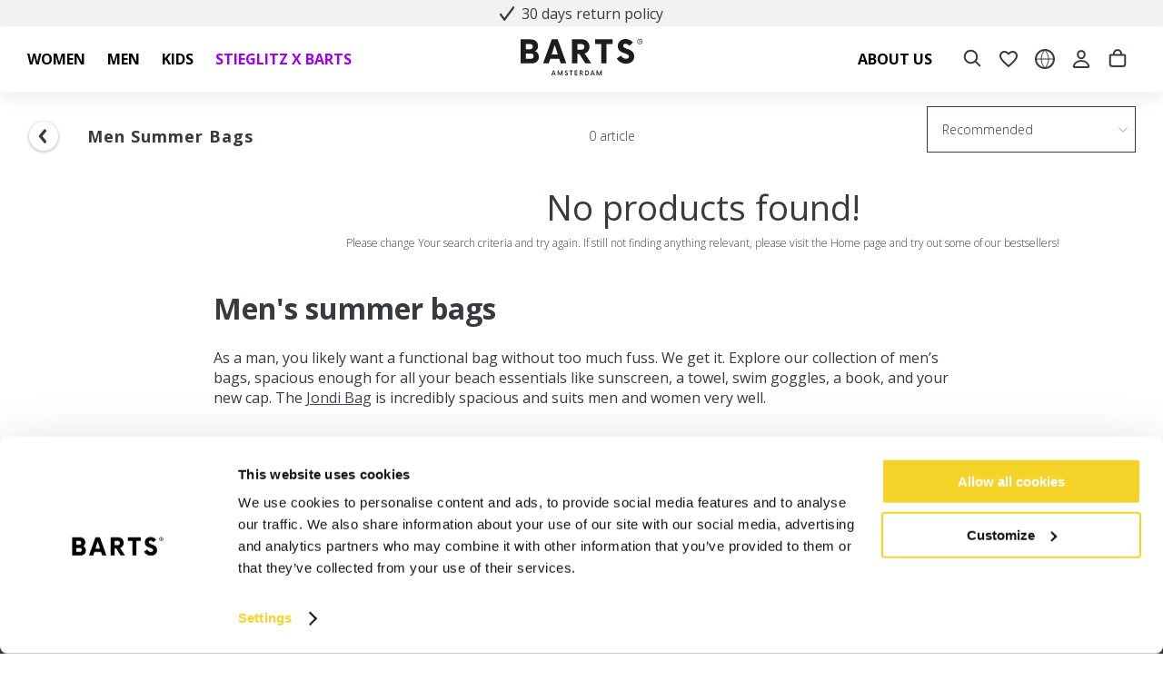

--- FILE ---
content_type: text/html
request_url: https://www.barts.eu/men-summer-bags
body_size: 104759
content:
<!DOCTYPE html>
<html data-vue-meta-server-rendered lang="en" data-vue-meta="%7B%22lang%22:%7B%221%22:%22en%22%7D%7D">
  <head><!-- index for default theme -->
  	<title>Men Summer Bags - BARTS Official Website - Shop now</title>
		<meta data-vue-meta="1" charset="utf-8"><meta data-vue-meta="1" name="viewport" content="width=device-width,initial-scale=1,minimal-ui"><meta data-vue-meta="1" name="robots" content="index, follow"><meta data-vue-meta="1" name="mobile-web-app-capable" content="yes"><meta data-vue-meta="1" name="theme-color" content="#ffffff"><meta data-vue-meta="1" name="apple-mobile-web-app-status-bar-style" content="#ffffff"><meta data-vue-meta="1" data-vmid="description" name="description" content="Shop your favorite Men Summer Bags now at the BARTS Official Website. ✔️ Fast delivery ✔️ Free shipping ✔️ 30 days return guarantee"><meta data-vue-meta="1" data-vmid="og:title" property="og:title" content="Men Summer Bags - BARTS Official Website - Shop now"><meta data-vue-meta="1" data-vmid="og:description" property="og:description" content="Shop your favorite Men Summer Bags now at the BARTS Official Website. ✔️ Fast delivery ✔️ Free shipping ✔️ 30 days return guarantee"><meta data-vue-meta="1" data-vmid="og:image" property="og:image" content="https://www.barts.eu/assets/logo.png">
		<meta name="generator" content="Vue Storefront">
    <meta name="viewport" content="width=device-width,initial-scale=1,maximum-scale=1">
    <link data-vue-meta="1" rel="icon" type="image/png" href="/assets/favicon/favicon-32x32.png" sizes="32x32"><link data-vue-meta="1" rel="icon" type="image/png" href="/assets/favicon-48x48.png" sizes="48x48"><link data-vue-meta="1" rel="apple-touch-icon" href="/assets/favicon/apple-touch-icon.png" sizes="152x152"><link data-vue-meta="1" rel="apple-touch-startup-image" href="/assets/splash/apple-splash-2048-2732.png" sizes="2048x2732" media="(device-width: 1024px) and (device-height: 1366px) and (-webkit-device-pixel-ratio: 2) and (orientation: portrait)"><link data-vue-meta="1" rel="apple-touch-startup-image" href="/assets/splash/apple-splash-2732-2048.png" sizes="2732x2048" media="(device-width: 1024px) and (device-height: 1366px) and (-webkit-device-pixel-ratio: 2) and (orientation: landscape)"><link data-vue-meta="1" rel="apple-touch-startup-image" href="/assets/splash/apple-splash-1668-2388.png" sizes="1668x2388" media="(device-width: 834px) and (device-height: 1194px) and (-webkit-device-pixel-ratio: 2) and (orientation: portrait)"><link data-vue-meta="1" rel="apple-touch-startup-image" href="/assets/splash/apple-splash-2388-1668.png" sizes="2388x1668" media="(device-width: 834px) and (device-height: 1194px) and (-webkit-device-pixel-ratio: 2) and (orientation: landscape)"><link data-vue-meta="1" rel="apple-touch-startup-image" href="/assets/splash/apple-splash-1668-2224.png" sizes="1668x2224" media="(device-width: 834px) and (device-height: 1112px) and (-webkit-device-pixel-ratio: 2) and (orientation: portrait)"><link data-vue-meta="1" rel="apple-touch-startup-image" href="/assets/splash/apple-splash-2224-1668.png" sizes="2224x1668" media="(device-width: 834px) and (device-height: 1112px) and (-webkit-device-pixel-ratio: 2) and (orientation: landscape)"><link data-vue-meta="1" rel="apple-touch-startup-image" href="/assets/splash/apple-splash-1536-2048.png" sizes="1536x2048" media="(device-width: 768px) and (device-height: 1024px) and (-webkit-device-pixel-ratio: 2) and (orientation: portrait)"><link data-vue-meta="1" rel="apple-touch-startup-image" href="/assets/splash/apple-splash-2048-1536.png" sizes="2048x1536" media="(device-width: 768px) and (device-height: 1024px) and (-webkit-device-pixel-ratio: 2) and (orientation: landscape)"><link data-vue-meta="1" rel="apple-touch-startup-image" href="/assets/splash/apple-splash-1242-2688.png" sizes="1242x2688" media="(device-width: 414px) and (device-height: 896px) and (-webkit-device-pixel-ratio: 3) and (orientation: portrait)"><link data-vue-meta="1" rel="apple-touch-startup-image" href="/assets/splash/apple-splash-2688-1242.png" sizes="2688x1242" media="(device-width: 414px) and (device-height: 896px) and (-webkit-device-pixel-ratio: 3) and (orientation: landscape)"><link data-vue-meta="1" rel="apple-touch-startup-image" href="/assets/splash/apple-splash-1125-2436.png" sizes="1125x2436" media="(device-width: 375px) and (device-height: 812px) and (-webkit-device-pixel-ratio: 3) and (orientation: portrait)"><link data-vue-meta="1" rel="apple-touch-startup-image" href="/assets/splash/apple-splash-2436-1125.png" sizes="2436x1125" media="(device-width: 375px) and (device-height: 812px) and (-webkit-device-pixel-ratio: 3) and (orientation: landscape)"><link data-vue-meta="1" rel="apple-touch-startup-image" href="/assets/splash/apple-splash-828-1792.png" sizes="828x1792" media="(device-width: 414px) and (device-height: 896px) and (-webkit-device-pixel-ratio: 2) and (orientation: portrait)"><link data-vue-meta="1" rel="apple-touch-startup-image" href="/assets/splash/apple-splash-1792-828.png" sizes="1792x828" media="(device-width: 414px) and (device-height: 896px) and (-webkit-device-pixel-ratio: 2) and (orientation: landscape)"><link data-vue-meta="1" rel="apple-touch-startup-image" href="/assets/splash/apple-splash-1242-2208.png" sizes="1242x2208" media="(device-width: 414px) and (device-height: 736px) and (-webkit-device-pixel-ratio: 3) and (orientation: portrait)"><link data-vue-meta="1" rel="apple-touch-startup-image" href="/assets/splash/apple-splash-2208-1242.png" sizes="2208x1242" media="(device-width: 414px) and (device-height: 736px) and (-webkit-device-pixel-ratio: 3) and (orientation: landscape)"><link data-vue-meta="1" rel="apple-touch-startup-image" href="/assets/splash/apple-splash-750-1334.png" sizes="750x1334" media="(device-width: 375px) and (device-height: 667px) and (-webkit-device-pixel-ratio: 2) and (orientation: portrait)"><link data-vue-meta="1" rel="apple-touch-startup-image" href="/assets/splash/apple-splash-1334-750.png" sizes="1334x750" media="(device-width: 375px) and (device-height: 667px) and (-webkit-device-pixel-ratio: 2) and (orientation: landscape)"><link data-vue-meta="1" rel="apple-touch-startup-image" href="/assets/splash/apple-splash-640-1136.png" sizes="640x1136" media="(device-width: 320px) and (device-height: 568px) and (-webkit-device-pixel-ratio: 2) and (orientation: portrait)"><link data-vue-meta="1" rel="apple-touch-startup-image" href="/assets/splash/apple-splash-1136-640.png" sizes="1136x640" media="(device-width: 320px) and (device-height: 568px) and (-webkit-device-pixel-ratio: 2) and (orientation: landscape)"><link data-vue-meta="1" rel="manifest" href="/assets/manifest.json"><link data-vue-meta="1" rel="preload" as="font" href="/assets/fonts/opensans-latin.woff2" crossorigin="anonymous"><link data-vue-meta="1" rel="canonical" href="https://www.barts.eu/men-summer-bags"><link data-vue-meta="1" rel="alternate" hreflang="x-default" href="https://www.barts.eu/men-summer-bags">
		<script data-vue-meta="1" data-vmid="sizebay-tracker" type="text/javascript" src="https://vfr-v3-production.sizebay.technology/V4/implantation/index.js"></script><script data-vue-meta="1" data-vmid="sizebay" id="sizebay-vfr-v4" type="text/javascript" src="https://static.sizebay.technology/5778/prescript.js"></script>
		<link rel="preload" href="/dist/manifest.e380e3eead1a5d1f63f2.js" as="script"><link rel="preload" href="/dist/sfui.e380e3eead1a5d1f63f2.js" as="script"><link rel="preload" href="/dist/vendor.e380e3eead1a5d1f63f2.js" as="script"><link rel="preload" href="/dist/app.e380e3eead1a5d1f63f2.js" as="script"><link rel="preload" href="/dist/close.svg?6d2c5058268c9aefbd2123a7d2965c80" as="image"><link rel="preload" href="/dist/check-black.svg?d3bbd2b6c6d5d3d5b47178c15f0040db" as="image"><link rel="preload" href="/dist/vsf-category.e380e3eead1a5d1f63f2.js" as="script"><link rel="preload" href="/dist/vendor-async.e380e3eead1a5d1f63f2.js" as="script"><link rel="prefetch" href="/dist/33.e380e3eead1a5d1f63f2.js"><link rel="prefetch" href="/dist/34.e380e3eead1a5d1f63f2.js"><link rel="prefetch" href="/dist/35.e380e3eead1a5d1f63f2.js"><link rel="prefetch" href="/dist/36.e380e3eead1a5d1f63f2.js"><link rel="prefetch" href="/dist/37.e380e3eead1a5d1f63f2.js"><link rel="prefetch" href="/dist/38.e380e3eead1a5d1f63f2.js"><link rel="prefetch" href="/dist/intl-polyfill.e380e3eead1a5d1f63f2.js"><link rel="prefetch" href="/dist/tw-maintenance.e380e3eead1a5d1f63f2.js"><link rel="prefetch" href="/dist/vsf-checkout~vsf-modals.e380e3eead1a5d1f63f2.js"><link rel="prefetch" href="/dist/vsf-checkout~vsf-modals~vsf-my-account.e380e3eead1a5d1f63f2.js"><link rel="prefetch" href="/dist/vsf-confirm-account.e380e3eead1a5d1f63f2.js"><link rel="prefetch" href="/dist/vsf-cookiepolicy.e380e3eead1a5d1f63f2.js"><link rel="prefetch" href="/dist/vsf-graphql.e380e3eead1a5d1f63f2.js"><link rel="prefetch" href="/dist/vsf-guest-return.e380e3eead1a5d1f63f2.js"><link rel="prefetch" href="/dist/vsf-login.e380e3eead1a5d1f63f2.js"><link rel="prefetch" href="/dist/vsf-microcart.e380e3eead1a5d1f63f2.js"><link rel="prefetch" href="/dist/vsf-modals.e380e3eead1a5d1f63f2.js"><link rel="prefetch" href="/dist/vsf-ordersuccess.e380e3eead1a5d1f63f2.js"><link rel="prefetch" href="/dist/vsf-search-adapter-api-search-query-searchAdapter.e380e3eead1a5d1f63f2.js"><link rel="prefetch" href="/dist/vsf-search-adapter-api-searchAdapter.e380e3eead1a5d1f63f2.js"><link rel="prefetch" href="/dist/vsf-shared-wishlist.e380e3eead1a5d1f63f2.js"><link rel="prefetch" href="/dist/vsf-sitemap.e380e3eead1a5d1f63f2.js"><link rel="prefetch" href="/dist/vsf-storyblok.e380e3eead1a5d1f63f2.js">
		<style data-vue-ssr-id="b02e41ac:0 a64063b8:0 59324fec:0 42abf280:0 7bb5c938:0 1f47a193:0 3d500546:0 0674bd0b:0 0ab105b6:0 08c9867d:0 0e55bdd3:0 9981c260:0 c722a24a:0 0293138b:0 3de0b327:0 32da75ba:0 c6468356:0 05f7b52f:0 4b5a74fc:0 0f56b819:0 0be11651:0 68b43767:0 b30baa84:0 0332d912:0 f62c07a4:0 c015e512:0 544a769d:0 25c4ef20:0 cb0eff52:0 62081d49:0 5f049efa:0 4aa0f3d0:0 6afcc2d4:0 4df34622:0 f900e306:0 efe12a84:0 d59c8e0e:0 19541213:0 51da8699:0 62ee4a92:0 1a331466:0 1b05da78:0 a2f9ffa6:0 4b438d45:0 6b7d68ac:0 c6dbed70:0 3a7373ba:0">.text-black{color:var(--c-dark)!important}.text-black--variant{color:var(--c-dark)!important}.bg-black{background-color:var(--c-dark)!important}.bg-black--variant{background-color:var(--c-dark)!important}.text-white{color:var(--c-white)!important}.text-white--variant{color:var(--c-white)!important}.bg-white{background-color:var(--c-white)!important}.bg-white--variant{background-color:var(--c-white)!important}.text-primary{color:var(--c-primary)!important}.text-primary--variant{color:var(--c-primary-variant)!important}.bg-primary{background-color:var(--c-primary)!important}.bg-primary--variant{background-color:var(--c-primary-variant)!important}.text-secondary{color:var(--c-secondary)!important}.text-secondary--variant{color:var(--c-secondary-variant)!important}.bg-secondary{background-color:var(--c-secondary)!important}.bg-secondary--variant{background-color:var(--c-secondary-variant)!important}.text-light{color:var(--c-light)!important}.text-light--variant{color:var(--c-light-variant)!important}.bg-light{background-color:var(--c-light)!important}.bg-light--variant{background-color:var(--c-light-variant)!important}.text-dark{color:var(--c-dark)!important}.text-dark--variant{color:var(--c-dark-variant)!important}.bg-dark{background-color:var(--c-dark)!important}.bg-dark--variant{background-color:var(--c-dark-variant)!important}.text-info{color:var(--c-info)!important}.text-info--variant{color:var(--c-info-variant)!important}.bg-info{background-color:var(--c-info)!important}.bg-info--variant{background-color:var(--c-info-variant)!important}.text-success{color:var(--c-success)!important}.text-success--variant{color:var(--c-success-variant)!important}.bg-success{background-color:var(--c-success)!important}.bg-success--variant{background-color:var(--c-success-variant)!important}.text-warning{color:var(--c-warning)!important}.text-warning--variant{color:var(--c-warning-variant)!important}.bg-warning{background-color:var(--c-warning)!important}.bg-warning--variant{background-color:var(--c-warning-variant)!important}.text-danger{color:var(--c-danger)!important}.text-danger--variant{color:var(--c-danger-variant)!important}.bg-danger{background-color:var(--c-danger)!important}.bg-danger--variant{background-color:var(--c-danger-variant)!important}@media (min-width:1024px){.mobile-only{display:none!important}}@media (max-width:1023px){.desktop-only{display:none!important}}.sf-fade-enter-active,.sf-fade-leave-active{-webkit-transition:opacity .25s linear;-o-transition:opacity .25s linear;transition:opacity .25s linear}.sf-fade-enter,.sf-fade-leave,.sf-fade-leave-to{opacity:0}.sf-collapse-bottom-enter-active,.sf-collapse-bottom-leave-active{-webkit-transition:-webkit-transform .25s ease-in-out;transition:-webkit-transform .25s ease-in-out;-o-transition:transform .25s ease-in-out;transition:transform .25s ease-in-out;transition:transform .25s ease-in-out,-webkit-transform .25s ease-in-out}@media (min-width:1024px){.sf-collapse-bottom-enter-active,.sf-collapse-bottom-leave-active{-webkit-transition:-webkit-transform .35 ease-in-out;transition:-webkit-transform .35 ease-in-out;-o-transition:transform .35 ease-in-out;transition:transform .35 ease-in-out;transition:transform .35 ease-in-out,-webkit-transform .35 ease-in-out}}.sf-collapse-bottom-enter,.sf-collapse-bottom-leave-to{-webkit-transform:translate3d(0,100%,0);transform:translate3d(0,100%,0)}.sf-collapse-top-enter-active,.sf-collapse-top-leave-active{-webkit-transition:-webkit-transform .25s ease-in-out;transition:-webkit-transform .25s ease-in-out;-o-transition:transform .25s ease-in-out;transition:transform .25s ease-in-out;transition:transform .25s ease-in-out,-webkit-transform .25s ease-in-out}@media (min-width:1024px){.sf-collapse-top-enter-active,.sf-collapse-top-leave-active{-webkit-transition:-webkit-transform .35 ease-in-out;transition:-webkit-transform .35 ease-in-out;-o-transition:transform .35 ease-in-out;transition:transform .35 ease-in-out;transition:transform .35 ease-in-out,-webkit-transform .35 ease-in-out}}.sf-collapse-top-enter,.sf-collapse-top-leave-to{-webkit-transform:translate3d(0,-100%,0);transform:translate3d(0,-100%,0)}.sf-slide-left-enter-active,.sf-slide-left-leave-active{-webkit-transition:-webkit-transform .4s ease;transition:-webkit-transform .4s ease;-o-transition:transform .4s ease;transition:transform .4s ease;transition:transform .4s ease,-webkit-transform .4s ease}.sf-slide-left-enter,.sf-slide-left-leave-to{-webkit-transform:translate3d(-100%,0,0);transform:translate3d(-100%,0,0);-webkit-transition:-webkit-transform .3s ease-in;transition:-webkit-transform .3s ease-in;-o-transition:transform .3s ease-in;transition:transform .3s ease-in;transition:transform .3s ease-in,-webkit-transform .3s ease-in}.sf-slide-right-enter-active,.sf-slide-right-leave-active{-webkit-transition:-webkit-transform .4s ease;transition:-webkit-transform .4s ease;-o-transition:transform .4s ease;transition:transform .4s ease;transition:transform .4s ease,-webkit-transform .4s ease}.sf-slide-right-enter,.sf-slide-right-leave-to{-webkit-transform:translate3d(100%,0,0);transform:translate3d(100%,0,0);-webkit-transition:-webkit-transform .3s ease-in;transition:-webkit-transform .3s ease-in;-o-transition:transform .3s ease-in;transition:transform .3s ease-in;transition:transform .3s ease-in,-webkit-transform .3s ease-in}.sf-expand{color:#663399!important}.sf-expand-enter-active,.sf-expand-leave-active{-webkit-transition:height .25s ease-in-out;-o-transition:height .25s ease-in-out;transition:height .25s ease-in-out;overflow:hidden}.sf-bounce-enter-active{-webkit-animation:sf-bounce .3s;animation:sf-bounce .3s}.sf-bounce-leave-active{animation:sf-bounce .3s reverse}.sf-pulse-enter-active{-webkit-animation:sf-pulse .25s;animation:sf-pulse .25s}.sf-pulse-leave-active{animation:sf-pulse .25s reverse}@-webkit-keyframes sf-bounce{0%{-webkit-transform:scale(0);transform:scale(0)}50%{-webkit-transform:scale(1.2);transform:scale(1.2)}100%{-webkit-transform:scale(1);transform:scale(1)}}@keyframes sf-bounce{0%{-webkit-transform:scale(0);transform:scale(0)}50%{-webkit-transform:scale(1.2);transform:scale(1.2)}100%{-webkit-transform:scale(1);transform:scale(1)}}@-webkit-keyframes sf-pulse{0%{-webkit-transform:scale(1);transform:scale(1)}50%{-webkit-transform:scale(1.2);transform:scale(1.2)}100%{-webkit-transform:scale(1);transform:scale(1)}}@keyframes sf-pulse{0%{-webkit-transform:scale(1);transform:scale(1)}50%{-webkit-transform:scale(1.2);transform:scale(1.2)}100%{-webkit-transform:scale(1);transform:scale(1)}}:root{--c-black:#1d1f22;--c-black-base:29,31,34;--c-black-lighten:#292c30;--c-black-darken:#111214;--c-white:#ffffff;--_c-green-primary:#5ece7b;--_c-green-primary-base:94,206,123;--_c-green-primary-lighten:#72d48b;--_c-green-primary-darken:#4ac86b;--_c-green-secondary:#9ee2b0;--_c-green-secondary-base:158,226,176;--_c-green-secondary-lighten:#b2e8c0;--_c-green-secondary-darken:#8adca0;--_c-dark-primary:#1d1f22;--_c-dark-primary-base:29,31,34;--_c-dark-primary-lighten:#292c30;--_c-dark-primary-darken:#111214;--_c-dark-secondary:#43464E;--_c-dark-secondary-base:67,70,78;--_c-dark-secondary-lighten:#4f525c;--_c-dark-secondary-darken:#373a40;--_c-gray-primary:#72757E;--_c-gray-primary-base:114,117,126;--_c-gray-primary-lighten:#7f828b;--_c-gray-primary-darken:#666971;--_c-gray-secondary:#8D8F9A;--_c-gray-secondary-base:141,143,154;--_c-gray-secondary-lighten:#9b9ca6;--_c-gray-secondary-darken:#7f828e;--_c-gray-accent:#e0e0e1;--_c-gray-accent-base:224,224,225;--_c-gray-accent-lighten:#ededee;--_c-gray-accent-darken:#d3d3d4;--_c-light-primary:#f1f2f3;--_c-light-primary-base:241,242,243;--_c-light-primary-lighten:#fff;--_c-light-primary-darken:#e3e5e7;--_c-light-secondary:#fff;--_c-light-secondary-base:255,255,255;--_c-light-secondary-lighten:#fff;--_c-light-secondary-darken:#f2f2f2;--_c-red-primary:#d12727;--_c-red-primary-base:209,39,39;--_c-red-primary-lighten:#da3838;--_c-red-primary-darken:#bc2323;--_c-red-secondary:#fcede8;--_c-red-secondary-base:252,237,232;--_c-red-secondary-lighten:#fff;--_c-red-secondary-darken:#f9dbd1;--_c-yellow-primary:#ecc713;--_c-yellow-primary-base:236,199,19;--_c-yellow-primary-lighten:#eecd2b;--_c-yellow-primary-darken:#d4b311;--_c-yellow-secondary:#f6e389;--_c-yellow-secondary-base:246,227,137;--_c-yellow-secondary-lighten:#f8e9a1;--_c-yellow-secondary-darken:#f4dd71;--_c-blue-primary:#0468DB;--_c-blue-primary-base:4,104,219;--_c-blue-primary-lighten:#0474f4;--_c-blue-primary-darken:#045cc2;--_c-blue-secondary:#e1f4fe;--_c-blue-secondary-base:225,244,254;--_c-blue-secondary-lighten:#fafdff;--_c-blue-secondary-darken:#c8ebfd;--c-body:var(--_c-light-secondary);--c-text:var(--_c-dark-primary);--c-text-muted:var(--_c-gray-primary);--c-text-disabled:var(--_c-gray-accent);--c-link:var(--_c-dark-secondary);--c-link-hover:var(--c-black);--c-primary:var(--_c-green-primary);--c-primary-base:var(--_c-green-primary-base);--c-primary-lighten:var(--_c-green-primary-lighten);--c-primary-darken:var(--_c-green-primary-darken);--c-primary-variant:var(--_c-green-secondary);--c-on-primary:var(--_c-light-secondary);--c-secondary:var(--_c-dark-primary);--c-secondary-base:var(--_c-dark-primary-base);--c-secondary-lighten:var(--_c-dark-primary-lighten);--c-secondary-darken:var(--_c-dark-primary-darken);--c-secondary-variant:var(--_c-dark-secondary);--c-on-secondary:var(--_c-light-secondary);--c-light:var(--_c-light-primary);--c-light-base:var(--_c-light-primary-base);--c-light-lighten:var(--_c-light-primary-lighten);--c-light-darken:var(--_c-light-primary-darken);--c-light-variant:var(--_c-light-secondary);--c-on-light:var(--c-black);--c-gray:var(--_c-gray-primary);--c-gray-base:var(--_c-gray-primary-base);--c-gray-lighten:var(--_c-gray-primary-lighten);--c-gray-darken:var(--_c-gray-primary-darken);--c-gray-variant:var(--_c-gray-secondary);--c-on-gray:var(--c-black);--c-dark:var(--_c-dark-primary);--c-dark-base:var(--_c-dark-primary-base);--c-dark-lighten:var(--_c-dark-primary-lighten);--c-dark-darken:var(--_c-dark-primary-darken);--c-dark-variant:var(--_c-dark-secondary);--c-on-dark:var(--_c-light-secondary);--c-info:var(--_c-blue-primary);--c-info-base:var(--_c-blue-primary-base);--c-info-lighten:var(--_c-blue-primary-lighten);--c-info-darken:var(--_c-blue-primary-darken);--c-info-variant:var(--_c-blue-secondary);--c-on-info:var(--_c-light-secondary);--c-success:var(--_c-green-primary);--c-success-base:var(--_c-green-primary-base);--c-success-lighten:var(--_c-green-primary-lighten);--c-success-darken:var(--_c-green-primary-darken);--c-success-variant:var(--_c-green-secondary);--c-on-success:var(--_c-light-secondary);--c-warning:var(--_c-yellow-primary);--c-warning-base:var(--_c-yellow-primary-base);--c-warning-lighten:var(--_c-yellow-primary-lighten);--c-warning-darken:var(--_c-yellow-primary-darken);--c-warning-variant:var(--_c-yellow-secondary);--c-on-warning:var(--_c-light-secondary);--c-danger:var(--_c-red-primary);--c-danger-base:var(--_c-red-primary-base);--c-danger-lighten:var(--_c-red-primary-lighten);--c-danger-darken:var(--_c-red-primary-darken);--c-danger-variant:var(--_c-red-secondary);--c-on-danger:var(--_c-light-secondary)}:root{--spacer-2xs:0.25rem;--spacer-xs:0.5rem;--spacer-sm:1rem;--spacer-base:1.5rem;--spacer-lg:2rem;--spacer-xl:2.5rem;--spacer-2xl:5rem;--spacer-3xl:10rem}:root{--font-light:300;--font-normal:400;--font-medium:500;--font-semibold:600;--font-bold:700;--font-extra-bold:800;--font-black:900;--font-2xs:0.625rem;--font-xs:0.75rem;--font-sm:0.875rem;--font-base:1rem;--font-lg:1.125rem;--font-xl:1.5rem;--h1-font-size:1.375rem;--h2-font-size:1.375rem;--h3-font-size:1rem;--h4-font-size:0.875rem;--h5-font-size:0.75rem;--h6-font-size:0.75rem}@media (min-width:1024px){:root{--h1-font-size:2.625rem;--h2-font-size:2.625rem;--h3-font-size:1.625rem;--h4-font-size:1.125rem;--h5-font-size:0.875rem;--h6-font-size:0.625rem}}.theme-barts,:root{--font-family-primary:'Open Sans','Open Sans Fallback';--font-family-secondary:'Open Sans','Open Sans Fallback';--c-light:#D6D6D6;--c-black:#383B3E;--c-black-base:56,59,62;--c-black-lighten:#44484b;--c-black-darken:#2c2e31;--c-primary:var(--c-black);--c-primary-base:var(--c-black-base);--c-primary-lighten:var(--c-black-lighten);--c-primary-darken:var(--c-black-darken);--c-primary-variant:var(--c-primary-darken);--c-primary-variant-base:var(--c-primary-darken-base);--c-primary-variant-lighten:var(--c-primary-darken-lighten);--c-primary-variant-darken:var(--c-primary-darken-darken)}:root{--container-size:1440px;--body-font-weight-primary:var(--font-normal);--c-text:#383B3E;--barts-light-grey:#76777A;--c-light:#CACACA;--c-light-variant:#F2F2F2;--c-danger:#E02020;--c-light-gray:#F8F8F8;--black:#000;--c-gray-ee:#EEEEEE;--c-gray-wishlist:#B7B7B7;--spacer-baselg:1.25rem}@font-face{font-family:'Open Sans';font-style:normal;font-weight:300;font-stretch:100%;font-display:swap;src:url(/assets/fonts/opensans-latin.woff2) format("woff2");unicode-range:U+0000-00FF,U+0131,U+0152-0153,U+02BB-02BC,U+02C6,U+02DA,U+02DC,U+0304,U+0308,U+0329,U+2000-206F,U+2074,U+20AC,U+2122,U+2191,U+2193,U+2212,U+2215,U+FEFF,U+FFFD}@font-face{font-family:'Open Sans';font-style:normal;font-weight:400;font-stretch:100%;font-display:swap;src:url(/assets/fonts/opensans-latin.woff2) format("woff2");unicode-range:U+0000-00FF,U+0131,U+0152-0153,U+02BB-02BC,U+02C6,U+02DA,U+02DC,U+0304,U+0308,U+0329,U+2000-206F,U+2074,U+20AC,U+2122,U+2191,U+2193,U+2212,U+2215,U+FEFF,U+FFFD}@font-face{font-family:'Open Sans';font-style:normal;font-weight:500;font-stretch:100%;font-display:swap;src:url(/assets/fonts/opensans-latin.woff2) format("woff2");unicode-range:U+0000-00FF,U+0131,U+0152-0153,U+02BB-02BC,U+02C6,U+02DA,U+02DC,U+0304,U+0308,U+0329,U+2000-206F,U+2074,U+20AC,U+2122,U+2191,U+2193,U+2212,U+2215,U+FEFF,U+FFFD}@font-face{font-family:'Open Sans';font-style:normal;font-weight:700;font-stretch:100%;font-display:swap;src:url(/assets/fonts/opensans-latin.woff2) format("woff2");unicode-range:U+0000-00FF,U+0131,U+0152-0153,U+02BB-02BC,U+02C6,U+02DA,U+02DC,U+0304,U+0308,U+0329,U+2000-206F,U+2074,U+20AC,U+2122,U+2191,U+2193,U+2212,U+2215,U+FEFF,U+FFFD}@font-face{font-family:"Open Sans Fallback";size-adjust:105%;ascent-override:100%;descent-override:normal;line-gap-override:normal;src:local("Arial")}:root{--h1-font-size:2rem;--h2-font-size:1.875rem;--h3-font-size:1.5rem;--h4-font-size:1.375rem;--h5-font-size:1.275rem;--h6-font-size:1.175rem;--font-weight--bold:700}@media (min-width:1024px){:root{--h1-font-size:2.625rem;--h2-font-size:2.375rem;--h3-font-size:2rem;--h4-font-size:1.875rem;--h5-font-size:1.625rem;--h6-font-size:1.5rem}}:root{--breadcrumbs-item-seperator:'>'}:root .ui-breadcrumbs{--breadcrumbs-current:var(--c-text)}:root .ui-breadcrumbs__current{font-weight:600}@media (min-width:1024px){.mobile-only{display:none!important}}@media (max-width:1023px){.desktop-only{display:none!important}}:root{--button-font-weight:var(--font-normal)}:root .sf-button,:root .ui-button{--button-box-shadow:none}:root .sf-button:hover,:root .ui-button:hover{--button-box-shadow:none}@media (min-width:1024px){:root .sf-chevron-wrapper:hover:not([disabled]) .sf-chevron{-webkit-transform:translate(.4em,0);-ms-transform:translate(.4em,0);transform:translate(.4em,0)}}:root .sf-chevron-wrapper .sf-chevron{-webkit-transition:all .2s ease-in-out;-o-transition:all .2s ease-in-out;transition:all .2s ease-in-out;left:15px;height:25px}:root .sf-chevron-wrapper .sf-chevron .sf-image{width:25px}.sf-sidebar{--sidebar-z-index:999;--overlay-z-index:500;--button-background:var(--c-primary)}.sf-sidebar__aside{max-width:500px;width:100%}.sf-sidebar .sf-button.sf-circle-icon{position:absolute;--sidebar-circle-icon-right:0px;--sidebar-circle-icon-left:auto;--sidebar-circle-icon-top:20px;--button-background:transparent}.sf-sidebar .sf-button.sf-circle-icon:hover{--button-background:#f1f1f1}.sf-sidebar .sf-button.sf-circle-icon .sf-icon{--icon-color:var(--c-text)}.sf-sidebar .sf-bar{--bar-background:false}.sf-sidebar .sf-bar__title{text-transform:uppercase;font-weight:var(--font-bold)}.sf-sidebar .sf-heading{--heading-title-font-weight:var(--font-bold);text-transform:uppercase}.sf-sidebar.sf-sidebar--right{--sidebar-width:100%;--sidebar-left:false}.sf-sidebar.sf-sidebar--right .sf-bar{-ms-flex-direction:row-reverse;flex-direction:row-reverse}.sf-sidebar.sf-sidebar--right .sf-bar__icon{-webkit-transform:rotate(180deg);-ms-transform:rotate(180deg);transform:rotate(180deg)}.sf-image--wrapper .sf-image:not([alt]),.sf-image--wrapper .sf-image[alt=""]{outline-color:unset;outline-width:unset;outline-style:unset}.list-enter-active,.list-leave-active,.list-move{-webkit-transition:all .5s ease;-o-transition:all .5s ease;transition:all .5s ease}.list-enter-from,.list-leave-to{opacity:0;-webkit-transform:translateY(30px);-ms-transform:translateY(30px);transform:translateY(30px)}.list-leave-active{position:absolute}.fade-enter,.fade-leave-to{opacity:0}.fade-enter-active,.fade-leave-active{-webkit-transition:opacity 150ms ease-in-out;-o-transition:opacity 150ms ease-in-out;transition:opacity 150ms ease-in-out}.fade-enter-to,.fade-leave{opacity:1}@media (min-width:1024px){.mobile-only{display:none!important}}@media (max-width:1023px){.desktop-only{display:none!important}}body{--overlay-z-index:1;--sidebar-aside-z-index:2;--bottom-navigation-height:3.75rem;--bar-height:3.125rem;color:var(--c-text);font-size:var(--font-base);font-family:var(--font-family-secondary);font-weight:var(--body-font-weight-primary);margin:0;padding:0}body a{text-decoration:none;color:var(--c-link);cursor:pointer}body a:hover{color:var(--c-link-hover)}#viewport{position:relative}@media (min-width:1024px){.sidebar__microcart{--sidebar-aside-width:var(--sidebar-width)}}.m-loader[data-v-1fd949c8]{position:fixed;top:0;left:0;bottom:0;right:0;background-color:rgba(0,0,0,.65);z-index:1001}.m-loader--container[data-v-1fd949c8]{position:absolute;left:50%;top:50%;-webkit-transform:translateY(-50%) translateX(-50%);-ms-transform:translateY(-50%) translateX(-50%);transform:translateY(-50%) translateX(-50%)}.m-loader .sf-loader[data-v-1fd949c8]{width:38px;height:38px;margin:0 auto}.m-loader--message[data-v-1fd949c8]{color:#fff;text-align:center;margin-top:10px}.m-loader .sf-loader__overlay{background-color:transparent}@media (min-width:1024px){.mobile-only{display:none!important}}@media (max-width:1023px){.desktop-only{display:none!important}}.sf-loader{position:relative;width:100%;height:100%}.sf-loader__overlay{position:absolute;top:0;left:0;right:0;bottom:0;display:-ms-flexbox;display:flex;-ms-flex-pack:center;justify-content:center;-ms-flex-align:center;align-items:center;background:var(--loader-overlay-background,var(--c-white))}.sf-loader__spinner{stroke:var(--loader-spinner-stroke,var(--c-primary))}#auto-store-switcher[data-v-20005ca5]{display:none}@media (min-width:1024px){.mobile-only{display:none!important}}@media (max-width:1023px){.desktop-only{display:none!important}}.o-header{--header-height:4.5rem;--header-sticky-container-background:white;--header-container-padding:20px 10px;--header-container-max-width:var(--container-size)}.o-header .ui-header--checkout{--header-height:4rem;--header-container-padding:0}.o-header .ui-header--checkout .ui-header__sticky-container{-webkit-box-shadow:none;box-shadow:none}@media (min-width:1024px){.o-header .ui-header--checkout .ui-header__sticky-container{-webkit-box-shadow:0 10px 15px rgba(0,0,0,.05);box-shadow:0 10px 15px rgba(0,0,0,.05)}}.o-header .ui-header__menu{display:none}.o-header .ui-header__icons{margin-left:var(--spacer-base)}@media (max-width:1200px){.o-header .ui-header__icons{margin-left:var(--spacer-xs)}}.o-header .sf-button.sf-circle-icon{--button-background:transparent}.o-header .sf-button.sf-circle-icon:hover{--button-background:#f1f1f1}.o-header .container-slot-left{display:-ms-flexbox;display:flex;-ms-flex-align:center;align-items:center}.o-header .header-icon{background:0 0;border:none;margin:0;padding:0;position:relative;cursor:pointer;text-align:center;width:40px;height:40px}@media only screen and (max-width:380px){.o-header .wishlist-icon{display:none}}@media (min-width:1024px) and (max-width:1200px){.o-header .container-header-links{margin-left:var(--spacer-xs)}}.o-header__logo{width:101px}@media (min-width:1024px){.o-header__logo{width:134px}}@media (min-width:1024px){.o-header .ui-header{--header-container-padding:20px 30px}.o-header .ui-header--homepage{--header-sticky-container-position:fixed;--header-sticky-container-width:100%}.o-header .container-slot-left{display:none}}@media (max-width:1023px){.o-header .ui-header .sf-button{--button-padding:5px;--button-size:2rem}.o-header .ui-header.ui-header--homepage{--header-sticky-container-background:transparent;--header-container-box-shadow:none;--header-z-index:99;--header-position:absolute;width:100%}.o-header .ui-header.ui-header--homepage .ui-header__sticky-container{background:-webkit-gradient(linear,left bottom,left top,from(rgba(0,0,0,0)),to(rgba(0,0,0,.4)));background:-webkit-linear-gradient(bottom,rgba(0,0,0,0) 0,rgba(0,0,0,.4) 100%);background:-o-linear-gradient(bottom,rgba(0,0,0,0) 0,rgba(0,0,0,.4) 100%);background:linear-gradient(0deg,rgba(0,0,0,0) 0,rgba(0,0,0,.4) 100%)}.o-header .ui-header.ui-header--homepage .header-icon path{stroke:var(--c-white)}.o-header .ui-header.ui-header--homepage .header-icon.wishlist-icon path{fill:var(--c-white)}.o-header .ui-header.ui-header--homepage .sf-icon{--icon-color:var(--c-white)}.o-header .ui-header.ui-header--homepage .a-language-icon__text,.o-header .ui-header.ui-header--homepage .a-microcart-icon__text,.o-header .ui-header.ui-header--homepage .a-search-icon__text{color:var(--c-white)}.o-header .ui-header.ui-header--homepage .a-language-icon .cls-1{fill:var(--c-white)}.o-header .ui-header.ui-header--homepage .sf-badge{--badge-background:var(--c-white);--badge-color:var(--c-primary)}.o-header .ui-header.ui-header--homepage .ui-header__menu span,.o-header .ui-header.ui-header--homepage .ui-header__menu span::after,.o-header .ui-header.ui-header--homepage .ui-header__menu span::before{background-color:#fff}.o-header .ui-header__menu{display:block;position:relative;width:50px;height:40px;cursor:pointer;-webkit-box-shadow:none;box-shadow:none;background:0 0;border:none;padding:0}.o-header .ui-header__menu span,.o-header .ui-header__menu span::after,.o-header .ui-header__menu span::before{position:absolute;height:2px;left:50%;background-color:#000;width:30px}.o-header .ui-header__menu span{top:50%;-webkit-transform:translate(-50%,-50%);-ms-transform:translate(-50%,-50%);transform:translate(-50%,-50%)}.o-header .ui-header__menu span::after,.o-header .ui-header__menu span::before{-webkit-transition:all .25s;-o-transition:all .25s;transition:all .25s;content:'';-webkit-transform:translateX(-50%);-ms-transform:translateX(-50%);transform:translateX(-50%)}.o-header .ui-header__menu span::before{top:10px}.o-header .ui-header__menu span::after{bottom:10px}}.o-header .ui-megamenu li:last-child span{margin-right:0}.o-header .ui-megamenu li span{white-space:nowrap}@media (min-width:1024px){.mobile-only{display:none!important}}@media (max-width:1023px){.desktop-only{display:none!important}}.sf-overlay{position:fixed;top:0;right:0;bottom:0;left:0;z-index:var(--overlay-z-index,1);background:var(--overlay-background,rgba(var(--c-gray-base),.7))}@media (min-width:1024px){.mobile-only{display:none!important}}@media (max-width:1023px){.desktop-only{display:none!important}}.sf-sidebar__aside{position:fixed;top:var(--sidebar-top,0);left:var(--sidebar-left,0);right:var(--sidebar-right,0);bottom:var(--sidebar-bottom,0);z-index:var(--sidebar-z-index,1);display:-ms-flexbox;display:flex;-ms-flex-direction:column;flex-direction:column;-webkit-box-sizing:border-box;box-sizing:border-box;width:var(--sidebar-width);height:100%;background-color:var(--sidebar-background,var(--c-white));-webkit-box-shadow:var(--sidebar-box-shadow,0 4px 11px rgba(29,31,34,.1));box-shadow:var(--sidebar-box-shadow,0 4px 11px rgba(29,31,34,.1))}.sf-sidebar__top{padding:var(--sidebar-top-padding,var(--spacer-sm) var(--spacer-sm) 0 var(--spacer-sm));font:var(--sidebar-top,var(--sidebar-top-weight,var(--font-light)) var(--sidebar-top-size,var(--font-base))/var(--sidebar-top-line-height,1.6) var(--sidebar-top-family,var(--font-family-primary)))}.sf-sidebar__content{overflow:auto;display:var(--sidebar-content-display,flex);-ms-flex-direction:var(--sidebar-content-flex-direction,column);flex-direction:var(--sidebar-content-flex-direction,column);-webkit-box-sizing:border-box;box-sizing:border-box;width:var(--sidebar-content-width);height:100%;padding:var(--sidebar-content-padding,var(--spacer-base) var(--spacer-sm));color:var(--sidebar-content-color,var(--c-text));font:var(--sidebar-content-font,var(--sidebar-content-font-weight,var(--font-light)) var(--sidebar-content-font-size,var(--font-base))/var(--sidebar-content-font-line-height,1.6) var(--sidebar-content-font-family,var(--font-family-primary)))}.sf-sidebar__content::-webkit-scrollbar{width:0}.sf-sidebar__title{--heading-title-color:var(--c-dark-variant);--heading-title-font-size:var(--font-xl);--heading-title-font-weight:var(--font-light);--heading-subtitle-font-size:var(--font-xl);display:var(--sidebar-title-display);margin:var(--sidebar-title,0 0 var(--spacer-lg) 0)}.sf-sidebar__bottom{position:-webkit-sticky;position:sticky;top:0;bottom:auto;padding:var(--sidebar-bottom-padding,var(--spacer-sm));font:var(--sidebar-bottom,var(--sidebar-bottom-weight,var(--font-light)) var(--sidebar-bottom-size,var(--font-base))/var(--sidebar-bottom-line-height,1.6) var(--sidebar-bottom-family,var(--font-family-primary)))}.sf-sidebar__circle-icon{--circle-icon-position:absolute;z-index:1;display:var(--sidebar-circle-icon-display,flex);left:var(--sidebar-circle-icon-left);top:var(--sidebar-circle-icon-top,var(--spacer-xl));right:var(--sidebar-circle-icon-right,0);-webkit-transform:var(--sidebar-circle-icon-transform,translate3d(50%,0,0));transform:var(--sidebar-circle-icon-transform,translate3d(50%,0,0))}@media (min-width:1024px){.sf-sidebar{--sidebar-width:25.5rem;--sidebar-top-padding:var(--spacer-xl) var(--spacer-xl) var(--spacer-sm) var(--spacer-xl);--sidebar-content-padding:var(--spacer-base) var(--spacer-xl);--sidebar-bottom-padding:var(--spacer-sm) var(--spacer-xl) var(--spacer-xl) var(--spacer-xl)}.sf-sidebar--right{--sidebar-left:auto;--sidebar-right:0;--sidebar-circle-icon-left:0;--sidebar-circle-icon-transform:translate3d(-50%, 0, 0)}}.ui-usps-container{--usp-bar-background-color:var(--usps-bg-color);--usp-bar-height:29px;--usp-bar-padding:4px;color:var(--usps-item-color)}.ui-usps-container{width:var(--usp-bar-width,auto);height:var(--usp-bar-height,auto)}.ui-usps-container.ui-usps--is-sticky .ui-usps{position:fixed;-webkit-box-sizing:border-box;box-sizing:border-box;width:var(--usp-bar-width,100%);z-index:var(--usp-bar-z-index,100)}.ui-usps-container .ui-usps{display:grid;overflow:hidden;position:relative;background-color:var(--usp-bar-background-color,var(--c-white));padding:var(--usp-bar-padding,10px);text-align:var(--usp-bar-text-align,center);width:var(--usp-bar-width,auto)}@media only screen and (min-width:1024px){.ui-usps-container .ui-usps.no-animate-on-desktop{display:block}.ui-usps-container .ui-usps.no-animate-on-desktop .ui-usp-item{display:inline-block!important;margin:var(--usp-item-no-animation-margin,0 12px)}}.ui-usps-container .ui-usps .ui-usp-item{margin:var(--usp-item-animated-margin,0 4px);grid-column:1;grid-row:1;display:inline-block;font-size:var(--usp-item-font-size,var(--font-base))}.ui-usps-container .ui-usps .ui-usp-item a{color:var(--usp-bar-text-color,var(--c-black));text-decoration:none}.ui-usps-container .ui-usps .ui-usp-item.left-enter{opacity:0;-webkit-transform:translateX(var(--usp-item-animation-distance,100px));-ms-transform:translateX(var(--usp-item-animation-distance,100px));transform:translateX(var(--usp-item-animation-distance,100px))}.ui-usps-container .ui-usps .ui-usp-item.left-enter-active{-webkit-transition:all var(--usp-bar-animation-duration,300ms) var(--usp-bar-animation-timing-function,ease);-o-transition:all var(--usp-bar-animation-duration,300ms) var(--usp-bar-animation-timing-function,ease);transition:all var(--usp-bar-animation-duration,300ms) var(--usp-bar-animation-timing-function,ease)}.ui-usps-container .ui-usps .ui-usp-item.left-enter-to{opacity:1;-webkit-transform:translateX(0);-ms-transform:translateX(0);transform:translateX(0)}.ui-usps-container .ui-usps .ui-usp-item.left-leave{opacity:1;-webkit-transform:translateX(0);-ms-transform:translateX(0);transform:translateX(0)}.ui-usps-container .ui-usps .ui-usp-item.left-leave-active{-webkit-transition:all var(--usp-bar-animation-duration,300ms) var(--usp-bar-animation-timing-function,ease);-o-transition:all var(--usp-bar-animation-duration,300ms) var(--usp-bar-animation-timing-function,ease);transition:all var(--usp-bar-animation-duration,300ms) var(--usp-bar-animation-timing-function,ease)}.ui-usps-container .ui-usps .ui-usp-item.left-leave-to{opacity:0;-webkit-transform:translateX(var(---usp-item-animation-distance,-100px));-ms-transform:translateX(var(---usp-item-animation-distance,-100px));transform:translateX(var(---usp-item-animation-distance,-100px))}.ui-usps-container .ui-usps .ui-usp-item.up-enter{opacity:0;-webkit-transform:translateY(var(--usp-item-animation-distance,100px));-ms-transform:translateY(var(--usp-item-animation-distance,100px));transform:translateY(var(--usp-item-animation-distance,100px))}.ui-usps-container .ui-usps .ui-usp-item.up-enter-active{-webkit-transition:all var(--usp-bar-animation-duration,300ms) var(--usp-bar-animation-timing-function,ease);-o-transition:all var(--usp-bar-animation-duration,300ms) var(--usp-bar-animation-timing-function,ease);transition:all var(--usp-bar-animation-duration,300ms) var(--usp-bar-animation-timing-function,ease)}.ui-usps-container .ui-usps .ui-usp-item.up-enter-to{opacity:1;-webkit-transform:translateY(0);-ms-transform:translateY(0);transform:translateY(0)}.ui-usps-container .ui-usps .ui-usp-item.up-leave{opacity:1;-webkit-transform:translateY(0);-ms-transform:translateY(0);transform:translateY(0)}.ui-usps-container .ui-usps .ui-usp-item.up-leave-active{-webkit-transition:all var(--usp-bar-animation-duration,300ms) var(--usp-bar-animation-timing-function,ease);-o-transition:all var(--usp-bar-animation-duration,300ms) var(--usp-bar-animation-timing-function,ease);transition:all var(--usp-bar-animation-duration,300ms) var(--usp-bar-animation-timing-function,ease)}.ui-usps-container .ui-usps .ui-usp-item.up-leave-to{opacity:0;-webkit-transform:translateY(var(---usp-item-animation-distance,-100px));-ms-transform:translateY(var(---usp-item-animation-distance,-100px));transform:translateY(var(---usp-item-animation-distance,-100px))}.ui-usps-container .ui-usps .ui-usp-item.static-enter{opacity:0}.ui-usps-container .ui-usps .ui-usp-item.static-enter-active{-webkit-transition:all var(--usp-bar-animation-duration,300ms) var(--usp-bar-animation-timing-function,ease);-o-transition:all var(--usp-bar-animation-duration,300ms) var(--usp-bar-animation-timing-function,ease);transition:all var(--usp-bar-animation-duration,300ms) var(--usp-bar-animation-timing-function,ease)}.ui-usps-container .ui-usps .ui-usp-item.static-enter-to{opacity:1}.ui-usps-container .ui-usps .ui-usp-item.static-leave{opacity:1}.ui-usps-container .ui-usps .ui-usp-item.static-leave-active{-webkit-transition:all var(--usp-bar-animation-duration,300ms) var(--usp-bar-animation-timing-function,ease);-o-transition:all var(--usp-bar-animation-duration,300ms) var(--usp-bar-animation-timing-function,ease);transition:all var(--usp-bar-animation-duration,300ms) var(--usp-bar-animation-timing-function,ease)}.ui-usps-container .ui-usps .ui-usp-item.static-leave-to{opacity:0}.ui-usps-container .ui-usps .ui-usp-item .ui-icon{--icon-size:var(--usp-item-icon-size, var(--usp-item-font-size, var(--font-base)));--icon-color:var(--usp-bar-icon-color, var(--usp-bar-text-color, var(--c-black)));display:inline-block;margin-right:calc(var(--usp-item-icon-size,var(--usp-item-font-size,var(--font-base)))/ 2);vertical-align:-2px}.ui-icon{--icon-color:var(--ui-icon-color, var(--c-black));--icon-size:var(--ui-icon-size, 1.625rem);outline:0;background-color:var(--icon-background-color,transparent);-webkit-box-sizing:border-box;box-sizing:border-box;display:var(--icon-display,flex);fill:var(--icon-color);width:var(--icon-size);height:var(--icon-size);-webkit-transition:var(--icon-transition,none);-o-transition:var(--icon-transition,none);transition:var(--icon-transition,none)}.ui-icon--color-white{--icon-color:var(--c-white)}.ui-icon--color-black{--icon-color:var(--c-black)}.ui-icon--color-primary{--icon-color:var(--c-primary)}.ui-icon--color-primary-variant{--icon-color:var(--c-primary-variant)}.ui-icon--color-dark-secondary{--icon-color:var(--_c-dark-secondary)}.ui-icon--color-green-primary{--icon-color:var(--_c-green-primary)}.ui-icon--color-green-secondary{--icon-color:var(--_c-green-secondary)}.ui-icon--color-gray-primary{--icon-color:var(--_c-gray-primary)}.ui-icon--color-gray-secondary{--icon-color:var(--_c-gray-secondary)}.ui-icon--color-light-primary{--icon-color:var(--_c-light-primary)}.ui-icon--color-light-secondary{--icon-color:var(--_c-light-secondary)}.ui-icon--color-red-primary{--icon-color:var(--_c-red-primary)}.ui-icon--color-red-secondary{--icon-color:var(--_c-red-secondary)}.ui-icon--color-yellow-primary{--icon-color:var(--_c-yellow-primary)}.ui-icon--color-yellow-secondary{--icon-color:var(--_c-yellow-secondary)}.ui-icon--color-blue-primary{--icon-color:var(--_c-blue-primary)}.ui-icon--color-blue-secondary{--icon-color:var(--_c-blue-secondary)}.ui-icon--size-xxs{--icon-size:1rem}.ui-icon--size-xs{--icon-size:1.4rem}.ui-icon--size-sm{--icon-size:1.625rem}.ui-icon--size-md{--icon-size:1.8rem}.ui-icon--size-lg{--icon-size:2rem}.ui-icon--size-xl{--icon-size:2.2rem}.ui-icon--size-xxl{--icon-size:2.5rem}.ui-icon--size-xl3{--icon-size:2.8rem}.ui-icon--size-xl4{--icon-size:3.25rem}.ui-icon img,.ui-icon svg{width:inherit;height:inherit}.ui-header-navigation-item{display:-ms-flexbox;display:flex;-ms-flex-align:center;align-items:center;height:100%;margin:var(--header-navigation-item-margin,0 var(--spacer-xl) 0 0)}.ui-header-navigation-item:hover>*{color:var(--c-text)}.ui-header-navigation-item:hover::after{background:var(--header-navigation-item-background-underline,var(--c-text))}.ui-header-navigation-item::after{position:absolute;z-index:1;width:100%;max-width:var(--header-navigation-item-max-width,var(--max-width));bottom:-2px;height:2px;background:0 0;content:"";-webkit-transition:background 150ms ease-in-out;-o-transition:background 150ms ease-in-out;transition:background 150ms ease-in-out}.ui-header-navigation-item:last-child{margin:0}.ui-header-navigation-item>*{text-transform:var(--header-navigation-item-text-transform,uppercase);-webkit-text-decoration:var(--header-navigation-item-text-decoration,none);text-decoration:var(--header-navigation-item-text-decoration,none);color:var(--c-dark-variant);font:var(--header-navigation-item-font,font(--header-navigation-item,500,var(--font-sm),1.6,var(--font-family-secondary)))}.ui-header{position:var(--header-position,relative);z-index:var(--header-z-index,100);height:var(--header-height,5rem)}.ui-header .ui-header__sticky-container{-webkit-box-shadow:var(--header-container-box-shadow,0 10px 15px rgba(0,0,0,.05));box-shadow:var(--header-container-box-shadow,0 10px 15px rgba(0,0,0,.05));border:var(--header-container-border,false);border-width:var(--header-container-border-width,false)}.ui-header__sticky-container{-webkit-box-sizing:border-box;box-sizing:border-box;position:var(--header-sticky-container-position,relative);width:var(--header-sticky-container-width);background:var(--header-sticky-container-background,var(--c-light));-webkit-transform:var(--header-sticky-container-transform);-ms-transform:var(--header-sticky-container-transform);transform:var(--header-sticky-container-transform);-webkit-transition:var(--header-sticky-container-transition);-o-transition:var(--header-sticky-container-transition);transition:var(--header-sticky-container-transition);left:var(--header-sticky-container-left,auto);top:var(--header-sticky-container-top,auto);padding:var(--header-sticky-container-padding,0)}.ui-header__container{-webkit-box-sizing:border-box;box-sizing:border-box;display:-ms-flexbox;display:flex;-ms-flex-wrap:var(--header-container-flex-wrap,nowrap);flex-wrap:var(--header-container-flex-wrap,nowrap);-ms-flex-pack:var(--header-container-justify-content,space-between);justify-content:var(--header-container-justify-content,space-between);-ms-flex-align:center;align-items:center;padding:var(--header-container-padding,20px 5px);max-width:var(--header-container-max-width,1240px);margin:auto;height:var(--header-height,5rem)}.ui-header__container .container-slot-left{-ms-flex:var(--header-container-slot-left-flex,1) 1;flex:var(--header-container-slot-left-flex,1) 1;width:var(--header-container-slot-left-width,false);-ms-flex-order:var(--header-container-slot-left-order,0);order:var(--header-container-slot-left-order,0)}.ui-header__container .container-navigation{-ms-flex:var(--header-container-slot-left-flex,1) 1;flex:var(--header-container-slot-left-flex,1) 1;width:var(--header-container-navigation-width,false);-ms-flex-order:var(--header-container-navigation-order,1);order:var(--header-container-navigation-order,1)}.ui-header__container .container-logo{width:var(--header-container-logo-width,false);-ms-flex-order:var(--header-container-logo-order,2);order:var(--header-container-logo-order,2)}.ui-header__container .container-header-links{display:-ms-flexbox;display:flex;-ms-flex:var(--header-container-slot-left-flex,1) 1;flex:var(--header-container-slot-left-flex,1) 1;width:var(--header-container-header-links-width,false);-ms-flex-pack:var(--header-container-header-links-justify-content,flex-end);justify-content:var(--header-container-header-links-justify-content,flex-end);-ms-flex-order:var(--header-container-header-links-order,3);order:var(--header-container-header-links-order,3)}.ui-header__container .container-header-links .header-link-account{-ms-flex-order:var(--header-links-order-account,0);order:var(--header-links-order-account,0)}.ui-header__container .container-header-links .header-link-wishlist{-ms-flex-order:var(--header-links-order-wishlist,1);order:var(--header-links-order-wishlist,1)}.ui-header__container .container-header-links .header-link-cart{-ms-flex-order:var(--header-links-order-cart,2);order:var(--header-links-order-cart,2)}.ui-header__navigation{display:-ms-flexbox;display:flex;height:100%}.ui-header__icons{display:-ms-flexbox;display:flex;-ms-flex-align:center;align-items:center}.ui-header .ui-header__circle-icon{margin:var(--ui-header-icon-buttons-margin,0);--button-transition:background 0.3s ease;--button-background:transparent;--button-padding:5px;--icon-color:var(--c-text)}.ui-header .ui-header__circle-icon:hover{--circle-icon-box-shadow:none;--button-transition:background 0.3s ease;--button-background:var(--c-light);--icon-color:var(--c-text)}.ui-header .ui-header__circle-icon--is-active{--button-background:var(--c-primary)}.ui-header .ui-header__circle-icon--is-active .ui-icon{--icon-color:var(--c-white)}.ui-header--is-sticky{--header-sticky-container-position:fixed;--header-sticky-container-width:100%;--header-sticky-container-transition:transform 150ms ease-in-out}.ui-header--is-hidden{--header-sticky-container-transform:translate3d(0, -100%, 0)}@media (min-width:1024px){.ui-header{--ui-header-icon-buttons-margin:0 0 0 1rem;--header-container-padding:20px}}.o-mega-menu{--megamenu-submenu-width:450px}.o-mega-menu__image-link{border-radius:5px;overflow:hidden;position:relative;display:-ms-flexbox;display:flex;-ms-flex-pack:center;justify-content:center;-ms-flex-align:center;align-items:center;max-height:300px;margin:5px 0}.o-mega-menu__image-link:hover .o-mega-menu__image-img{-webkit-transform:scale(1.1);-ms-transform:scale(1.1);transform:scale(1.1)}.o-mega-menu__image-text{position:absolute;width:-webkit-fit-content;width:-moz-fit-content;width:fit-content;z-index:1;top:50%;left:50%;-webkit-transform:translate(-50%,-50%);-ms-transform:translate(-50%,-50%);transform:translate(-50%,-50%);text-align:center;font-size:18px;font-weight:700}.o-mega-menu__image-img{-o-object-fit:cover;object-fit:cover;overflow:hidden;width:100%;-webkit-transition:all .25s;-o-transition:all .25s;transition:all .25s}.ui-megamenu{--megamenu-item-title-font-weight:var(--font-bold)}.ui-megamenu__item-title{--megamenu-item-title-text-transform:uppercase}.ui-megamenu__item-title--level-top:first-child{--megamenu-item-title-level-top-margin:0 var(--spacer-base) 0 0}.ui-megamenu__item-title--level-top:hover::after{content:'';height:1px;width:100%;background-color:var(--underline-background-color,var(--c-primary));position:relative;top:5px}.ui-megamenu__item>li:first-child{--megamenu-submenu-padding:10px 30px 10px 30px}.ui-megamenu__item>li:not(:last-child){--megamenu-submenu-border-width:0 1px 0 0;--megamenu-submenu-border-color:#e8e8e8}.ui-megamenu__item:not(.ui-megamenu__item--level-top){--megamenu-wrapper-padding:10px calc((100% - var(--container-size)) / 2) 0}.ui-megamenu__submenu--level1.has-nested-image{width:auto}.ui-megamenu__subnavigation{--megamenu-submenu-padding:10px 30px}.ui-megamenu__subnavigation .ui-megamenu__submenu__title{--megamenu-item-title-color:#76777A;--megamenu-item-title-font-weight:normal;--megamenu-item-title-text-transform:none;cursor:pointer}.ui-megamenu__subnavigation .ui-megamenu__submenu__title--active{--megamenu-item-title-color:var(--c-text);--megamenu-item-title-font-weight:var(--h3-font-weight)}.ui-megamenu__subnavigation .ui-megamenu__submenu__title--active::after{content:'';height:1px;width:100%;background-color:var(--c-primary);position:relative;top:5px}.ui-megamenu__submenu{--megamenu-submenu-padding:10px 30px}.ui-megamenu__submenu__title{--megamenu-item-title-font-weight:500;--megamenu-item-title-text-transform:uppercase;margin-bottom:10px}.ui-megamenu__submenu__title--active,.ui-megamenu__submenu__title:hover{--megamenu-item-title-font-weight:var(--h3-font-weight)}.ui-megamenu__submenu .ui-list__item{--megamenu-submenu-list-item-border-width:0 0 1px;--megamenu-submenu-list-item-border-color:transparent}.ui-megamenu__submenu .ui-list__item:hover{--list-font-weight:normal;--megamenu-submenu-list-item-border-color:var(--c-primary)}.ui-megamenu{list-style:var(--ui-megamenu-list-style,none);display:var(--ui-megamenu-display,flex);margin:var(--ui-megamenu-margin,0);padding:var(--ui-megamenu-padding,0);position:var(--ui-megamenu-position,static);font:var(--list-font,font(--list,300,var(--font-lg),1.6,var(--font-family-primary)))}.ui-megamenu__item{-webkit-box-sizing:var(--megamenu-wrapper-box-sizing,border-box);box-sizing:var(--megamenu-wrapper-box-sizing,border-box)}.ui-megamenu__item--level-top{background:var(--megamenu-item-background,transparent)}.ui-megamenu__item-title{color:var(--megamenu-item-title-color,false);font-weight:var(--megamenu-item-title-font-weight,false);font-size:var(--megamenu-item-title-font-size,false);border:var(--megamenu-item-title-border,solid 0 var(--c-link-hover));border-style:var(--megamenu-item-title-border-style,false);border-width:var(--megamenu-item-title-border-width,false);border-color:var(--megamenu-item-title-border-color,false)}.ui-megamenu__item:not(.ui-megamenu__item--level-top){display:none;width:var(--megamenu-wrapper-width,100%);background:var(--megamenu-wrapper-background,var(--c-white));color:var(--megamenu-wrapper-item-color,var(--c-text));position:var(--megamenu-wrapper-position,absolute);left:var(--megamenu-wrapper-left,0);right:var(--megamenu-wrapper-right,false);max-height:var(--megamenu-wrapper-max-height,false);min-height:var(--megamenu-wrapper-min-height,false);overflow:var(--megamenu-wrapper-overflow,visible);list-style:var(--megamenu-wrapper-list-style,none);padding:var(--megamenu-wrapper-padding,10px calc((100% - 1200px)/ 2));margin:var(--megamenu-inner-wrapper-margin,0 auto);max-width:var(--megamenu-wrapper-max-width,100vw);border-radius:var(--megamenu-wrapper-border-radius,false)}.ui-megamenu__item--level1.menu-open{display:var(--megamenu-hover-wrapper-display,flex)}.ui-megamenu__item--level1{-webkit-box-shadow:var(--megamenu-item-level1-box-shadow,0 5px 5px rgba(0,0,0,.1));box-shadow:var(--megamenu-item-level1-box-shadow,0 5px 5px rgba(0,0,0,.1))}.ui-megamenu__item--level1::after{content:var(--megamenu-overlay-mask-content, "");display:var(--megamenu-overlay-mask-display,block);position:var(--megamenu-overlay-mask--position,absolute);top:var(--megamenu-overlay-mask-top,100%);left:var(--megamenu-overlay-mask-left,0);width:var(--megamenu-overlay-mask-width,100%);height:var(--megamenu-overlay-mask-height,100vh);background:var(--megamenu-overlay-mask-background,rgba(0,0,0,.2));z-index:var(--megamenu-overlay-mask-z-index,false);pointer-events:var(--megamenu-overlay-mask-pointer-events,none)}.ui-megamenu__item-title{cursor:var(--megamenu-item-title-cursor,default);color:var(--megamenu-item-title-color,var(--c-text));display:var(--megamenu-item-title-display,flex);-ms-flex-direction:var(--megamenu-item-title-flex-direction,column);flex-direction:var(--megamenu-item-title-flex-direction,column);-ms-flex-pack:var(--megamenu-item-title-justify-content,center);justify-content:var(--megamenu-item-title-justify-content,center);padding:var(--megamenu-item-title-padding,0 10px);margin:var(--megamenu-item-title-margin,false);height:var(--megamenu-item-title-height,50px);text-transform:var(--megamenu-item-title-text-transform,false);font-weight:var(--megamenu-item-title-font-weight,false)}.ui-megamenu__item-title-link{-webkit-text-decoration:var(--megamenu-item-title-link-text-decoration,none);text-decoration:var(--megamenu-item-title-link-text-decoration,none);color:var(--megamenu-item-title-link-color,var(--c-link));border:var(--megamenu-item-title-link-border,false)}.ui-megamenu__item-title--link{cursor:var(--megamenu-item-title-link-cursor,false)}.ui-megamenu__item-title--level-top{color:var(--storyblok-megamenu-color,var(--c-text));display:var(--megamenu-item-title-level-top-display,flex);-ms-flex-direction:var(--megamenu-item-title-level-top-flex-direction,column);flex-direction:var(--megamenu-item-title-level-top-flex-direction,column);-ms-flex-pack:var(--megamenu-item-title-level-top-justify-content,center);justify-content:var(--megamenu-item-title-level-top-justify-content,center);padding:var(--megamenu-item-title-level-top-padding,false);margin:var(--megamenu-item-title-level-top-margin,0 10px);height:var(--megamenu-item-title-level-top-height,50px)}.ui-megamenu__submenu,.ui-megamenu__subnavigation{-webkit-box-sizing:var(--megamenu-submenu-box-sizing,border-box);box-sizing:var(--megamenu-submenu-box-sizing,border-box);padding:var(--megamenu-submenu-padding,10px);width:var(--megamenu-submenu-width,calc(var(--megamenu-submenu-list-column-count) * 20%));text-align:var(--megamenu-submenu-text-align,left);border:var(--megamenu-submenu-border,solid 0 var(--c-light));border-width:var(--megamenu-submenu-border-width,0);border-style:var(--megamenu-submenu-border-style,solid);border-color:var(--megamenu-submenu-border-color,var(--c-light))}.ui-megamenu__submenu__title{font-weight:var(--megamenu-item-title-font-weight,regular);font-family:var(--megamenu-item-title-font-family,var(--font-family-primary));-webkit-text-decoration:var(--megamenu-item-title-text-decoration,none);text-decoration:var(--megamenu-item-title-text-decoration,none);text-transform:var(--megamenu-item-title-text-transform,false);cursor:var(--megamenu-item-title-cursor,default);padding:var(--megamenu-item-title-padding,0);margin:var(--megamenu-item-title-margin,0);font-size:var(--megamenu-item-title-font-size,var(--font-lg));color:var(--megamenu-item-title-color,var(--c-text));line-height:var(--megamenu-item-title-line-height,calc(var(--megamenu-item-title-font-size,var(--font-lg)) * 2));height:var(--megamenu-item-title-height,false);display:var(--megamenu-item-title-display,block);border:var(--megamenu-item-title-border,solid 0 var(--c-text));border-style:var(--megamenu-item-title-border-style,solid);border-width:var(--megamenu-item-title-border-width,0);border-color:var(--megamenu-item-title-border-color,var(--c-text))}.ui-megamenu__submenu .ui-list,.ui-megamenu__subnavigation .ui-list{-webkit-columns:var(--megamenu-submenu-list-columns,false);-moz-columns:var(--megamenu-submenu-list-columns,false);columns:var(--megamenu-submenu-list-columns,false);-webkit-column-count:var(--megamenu-submenu-list-column-count,1);-moz-column-count:var(--megamenu-submenu-list-column-count,1);column-count:var(--megamenu-submenu-list-column-count,1)}.ui-megamenu__submenu .ui-list__item,.ui-megamenu__subnavigation .ui-list__item{line-height:var(--megamenu-submenu-list-item-line-height,initial)}.ui-megamenu__submenu .ui-list__item-link,.ui-megamenu__subnavigation .ui-list__item-link{-webkit-text-decoration:var(--megamenu-submenu-list-item-link-text-decoration,none);text-decoration:var(--megamenu-submenu-list-item-link-text-decoration,none)}.ui-megamenu__submenu .ui-menu-item,.ui-megamenu__subnavigation .ui-menu-item{border:var(--megamenu-submenu-list-item-border,solid 0 var(--c-text));border-style:var(--megamenu-submenu-list-item-border-style,solid);border-width:var(--megamenu-submenu-list-item-border-width,0);border-color:var(--megamenu-submenu-list-item-border-color,var(--c-text))}.ui-megamenu__submenu .ui-menu-item,.ui-megamenu__subnavigation .ui-menu-item{display:var(--megamenu-submenu-menu-item-display,inline-block);font-size:var(--megamenu-submenu-menu-item-font-size,var(--font-base));font-weight:var(--megamenu-submenu-menu-item-font-weight,regular);color:var(--megamenu-submenu-menu-item-color,var(--c-text));line-height:var(--megamenu-submenu-menu-item-line-height,calc(var(--megamenu-submenu-menu-item-font-size,var(--font-base)) * 1.75))}.ui-megamenu__submenu--tile{width:var(--megamenu-tile-width,calc(var(--megamenu-tile-width-multiplier) * 20%))}.ui-megamenu__submenu--tile>.sf-tile{height:var(--megamenu-tile-height,100%)}.ui-megamenu__subnavigation{width:var(--megamenu-subnavigation-width,20%)}.ui-megamenu[data-blok-c]{-ms-flex-direction:column;flex-direction:column}.ui-megamenu[data-blok-c] a{pointer-events:none}.ui-megamenu[data-blok-c] .ui-megamenu__item-title-link{margint-top:2rem;border-bottom:2px solid #c2c2c2;display:block;max-width:1280px;margin:0 auto}.ui-megamenu[data-blok-c] .ui-megamenu__item-title-link a{color:#000}.ui-megamenu[data-blok-c] .ui-megamenu__item{display:block;position:static;max-height:none}.ui-megamenu[data-blok-c] .ui-megamenu__item ul{opacity:1}.ui-list{list-style-type:var(--list-list-style-type,none);padding:var(--list-padding,0);margin:var(--list-margin,0)}@media (min-width:1024px){.ui-list{--list-font-size:var(--font-sm)}}.ui-list .ui-list__item{font:var(--list-font,font(--list,300,var(--font-lg),1.6,var(--font-family-primary)))}body.scroll-lock[data-v-97a3ad06]{overflow:hidden}.ui-assistive-touch[data-v-97a3ad06]{font:var(--category-navigation,var(--category-navigation-weight,var(--font-medium)) var(--category-navigation-size,var(--font-base))/var(--category-navigation-line-height,1.6) var(--category-navigation-family,var(--font-family-secondary)))}.ui-assistive-touch__overlay[data-v-97a3ad06]{width:100vw;height:100vh;position:fixed;z-index:100;background:rgba(0,0,0,.2);backdrop-filter:blur(5px);-webkit-backdrop-filter:blur(5px);top:0;left:0}.ui-assistive-touch__button[data-v-97a3ad06],.ui-assistive-touch__nav li[data-v-97a3ad06]{position:fixed;bottom:var(--assistive-touch-bottom,20px);right:20px;display:-ms-flexbox;display:flex;-ms-flex-direction:row;flex-direction:row;max-width:100%;margin:auto;z-index:1010;background:var(--assistive-touch_button-background,#fff);border-radius:50%;width:70px;height:70px;-ms-flex-pack:center;justify-content:center;-webkit-appearance:none;border:var(--assistive-touch_button-border,1px solid var(--c-light))}.ui-assistive-touch__button[data-v-97a3ad06]:active,.ui-assistive-touch__button[data-v-97a3ad06]:hover,.ui-assistive-touch__nav li[data-v-97a3ad06]:active,.ui-assistive-touch__nav li[data-v-97a3ad06]:hover{outline:0}.ui-assistive-touch__button span[data-v-97a3ad06],.ui-assistive-touch__button span[data-v-97a3ad06]:after,.ui-assistive-touch__button span[data-v-97a3ad06]:before,.ui-assistive-touch__nav li span[data-v-97a3ad06],.ui-assistive-touch__nav li span[data-v-97a3ad06]:after,.ui-assistive-touch__nav li span[data-v-97a3ad06]:before{height:2px;width:18px;background:var(--assistive-touch_button-color,#000);content:'';display:block;-webkit-transition:-webkit-transform .2s;transition:-webkit-transform .2s;-o-transition:transform .2s;transition:transform .2s;transition:transform .2s,-webkit-transform .2s;-webkit-transition-timing-function:ease;-o-transition-timing-function:ease;transition-timing-function:ease}.ui-assistive-touch__button span[data-v-97a3ad06]:before,.ui-assistive-touch__nav li span[data-v-97a3ad06]:before{margin-top:-5px}.ui-assistive-touch__button span[data-v-97a3ad06]:after,.ui-assistive-touch__nav li span[data-v-97a3ad06]:after{margin-top:8px}.ui-assistive-touch__button--active span[data-v-97a3ad06]:before{-webkit-transform:translate3d(-4px,0,0) rotate(-45deg) scale(.8,1);transform:translate3d(-4px,0,0) rotate(-45deg) scale(.8,1)}.ui-assistive-touch__button--active span[data-v-97a3ad06]:after{-webkit-transform:translate3d(-4px,0,0) rotate(45deg) scale(.8,1);transform:translate3d(-4px,0,0) rotate(45deg) scale(.8,1)}.ui-assistive-touch__nav[data-v-97a3ad06]{list-style:none;padding:0}.ui-assistive-touch__nav-balloon[data-v-97a3ad06]{border-radius:50%;width:20px;height:20px;position:absolute;z-index:10;background:#000;color:#fff;right:-5px;top:0}.ui-assistive-touch__nav li[data-v-97a3ad06]{-webkit-transition-timing-function:cubic-bezier(.36,.07,.19,.97);-o-transition-timing-function:cubic-bezier(.36,.07,.19,.97);transition-timing-function:cubic-bezier(.36,.07,.19,.97);-webkit-transition:.2s all;-o-transition:.2s all;transition:.2s all;-webkit-box-sizing:border-box;box-sizing:border-box;width:60px;height:60px;margin:5px;-ms-flex-direction:column;flex-direction:column;-ms-flex-pack:center;justify-content:center;text-align:center}.ui-assistive-touch__nav li.active[data-v-97a3ad06]{background-color:var(--c-dark);color:var(--c-on-dark)}.ui-assistive-touch__nav li.active .ui-icon[data-v-97a3ad06]{--icon-color:var(--c-on-dark)}.ui-assistive-touch__nav li .ui-icon[data-v-97a3ad06]{display:-ms-flexbox;display:flex;-ms-flex-item-align:center;align-self:center}.ui-assistive-touch__content[data-v-97a3ad06]{width:100%}.ui-assistive-touch__content .ui-drag-out-panel[data-v-97a3ad06]{right:0;left:auto}.ui-assistive-touch__content-container[data-v-97a3ad06]{-webkit-box-sizing:border-box;box-sizing:border-box;z-index:1000;position:fixed;top:0;left:0;width:100vw;height:100vh;background:#fff;padding:var(--assistive-touch__content-padding,1rem)}.o-mobile-navigation[data-v-97a3ad06]{--assistive-touch_button-background:var(--barts-theme-color);--assistive-touch_button-border:false;--assistive-touch__content-padding:0}.o-mobile-navigation__items--second-layer[data-v-97a3ad06]{position:absolute;bottom:0;left:0;right:0;top:0}.o-mobile-navigation__items-list[data-v-97a3ad06]{list-style:none;padding:0;margin:0}.o-mobile-navigation__items-list li span.heading[data-v-97a3ad06]{color:#717171;font-size:var(--font-xs);padding:var(--spacer-lg) var(--spacer-sm) var(--spacer-xs)}.o-mobile-navigation__items-list li>[data-v-97a3ad06]:not(ul){display:-ms-flexbox;display:flex;padding:var(--spacer-sm) var(--spacer-sm) var(--spacer-sm) var(--spacer-lg)}.o-mobile-navigation__items-list-toplevel[data-v-97a3ad06]{background:#f8f8f8}.o-mobile-navigation__items-list-with-submenu[data-v-97a3ad06]{-ms-flex-pack:justify;justify-content:space-between}.o-mobile-navigation__items-list .o-mobile-navigation__items-list--title[data-v-97a3ad06]{padding-left:var(--spacer-sm)}.o-mobile-navigation__items-go-back[data-v-97a3ad06]{display:-ms-flexbox;display:flex;-ms-flex-pack:justify;justify-content:space-between;padding:var(--spacer-sm)}.o-mobile-navigation__items-go-back>[data-v-97a3ad06]{-ms-flex:1 1;flex:1 1}.o-mobile-navigation__items-go-back span[data-v-97a3ad06]{text-align:center;font-weight:var(--font-bold)}.o-mobile-navigation__button[data-v-97a3ad06]{border:none!important;background-color:transparent;padding:0!important;position:absolute;-ms-flex-align:center;align-items:center;-ms-flex-pack:center;justify-content:center;right:5px;top:10px;width:50px;height:40px;cursor:pointer}.o-mobile-navigation__button img[data-v-97a3ad06]{background:url(/dist/close.svg?6d2c5058268c9aefbd2123a7d2965c80);width:20px;height:20px;background-size:100%;background-repeat:no-repeat;background-position:center}.o-mobile-navigation .ui-assistive-touch__content-container[data-v-97a3ad06]{overflow:auto;z-index:100;height:100%}.o-mobile-navigation .fade[data-v-97a3ad06]{-webkit-transition-duration:.2s;-o-transition-duration:.2s;transition-duration:.2s}.o-mobile-navigation .slide-leave[data-v-97a3ad06]{-webkit-transform:translateX(0);-ms-transform:translateX(0);transform:translateX(0)}.o-mobile-navigation .slide-leave-to[data-v-97a3ad06]{-webkit-transform:translateX(100vw);-ms-transform:translateX(100vw);transform:translateX(100vw)}.o-mobile-navigation .slide-enter[data-v-97a3ad06]{-webkit-transform:translateX(100vw);-ms-transform:translateX(100vw);transform:translateX(100vw)}.o-mobile-navigation .slide-enter-to[data-v-97a3ad06]{-webkit-transform:translateX(0);-ms-transform:translateX(0);transform:translateX(0)}.o-mobile-navigation .slide-enter-active[data-v-97a3ad06],.o-mobile-navigation .slide-leave-active[data-v-97a3ad06]{position:absolute;bottom:0;left:0;right:0;top:0;-webkit-transition:all .2s ease-in-out;-o-transition:all .2s ease-in-out;transition:all .2s ease-in-out}.o-mobile-navigation__additional[data-v-97a3ad06]{margin:var(--spacer-lg) 0}.o-mobile-navigation__additional--first[data-v-97a3ad06]{margin-top:var(--spacer-sm)}.o-mobile-navigation__additional-title[data-v-97a3ad06]{font-weight:var(--font-weight--bold);display:block;padding-bottom:var(--spacer-sm);padding-left:var(--spacer-sm)}.o-mobile-navigation .o-mobile-navigation__main-title[data-v-97a3ad06]{background:var(--c-white);font-weight:var(--font-weight--bold);display:block;padding:var(--spacer-sm)}@media (min-width:1024px){.mobile-only[data-v-666ec9d3]{display:none!important}}@media (max-width:1023px){.desktop-only[data-v-666ec9d3]{display:none!important}}.a-logo[data-v-666ec9d3]{display:block;margin:0 auto}.a-logo__logo[data-v-666ec9d3]{width:100%}@media (max-width:1023px){.a-logo-black--homepage[data-v-666ec9d3]{display:none}}.a-wishlist-icon[data-v-b029bae0]{display:none}@media (min-width:400px){.a-wishlist-icon[data-v-b029bae0]{display:-ms-flexbox;display:flex;-ms-flex-align:center;align-items:center;-ms-flex-pack:center;justify-content:center}}.a-wishlist-icon[data-v-b029bae0] .wishlist-icon{fill:#383b3e;stroke:#fff;stroke-width:.3}@media (min-width:1024px){.mobile-only{display:none!important}}@media (max-width:1023px){.desktop-only{display:none!important}}.sf-button{--link-color:var(--button-color, var(--c-light-variant));-webkit-box-sizing:border-box;box-sizing:border-box;position:relative;width:var(--button-size,var(--button-width));height:var(--button-size,var(--button-height));display:var(--button-display,flex);-ms-flex-align:center;align-items:center;-ms-flex-pack:center;justify-content:center;padding:var(--button-padding,var(--spacer-sm) calc(var(--spacer-sm) * 2));color:var(--button-color,var(--c-light-variant));background:var(--button-background,var(--c-primary));-webkit-transition:var(--button-transition);-o-transition:var(--button-transition);transition:var(--button-transition);text-transform:var(--button-text-transform,uppercase);-webkit-text-decoration:var(--button-text-decoration);text-decoration:var(--button-text-decoration);cursor:var(--button-cursor,pointer);border-radius:var(--button-border-radius,0);white-space:var(--button-wrap,nowrap);font:var(--button-font,var(--button-font-weight,var(--font-semibold)) var(--button-font-size,var(--font-base))/var(--button-font-line-height,1.2) var(--button-font-family,var(--font-family-secondary)));border:var(--button-border,var(--button-border-style,solid) var(--button-border-color,var(--c-primary)));border-width:var(--button-border-width,0);--button-box-shadow-opacity:0}.sf-button::before{content:"";position:absolute;z-index:-1;top:0;left:0;width:100%;height:100%;border-radius:inherit;-webkit-transition:var(--button-box-shadow-transition,opacity var(--button-box-shadow-transition-opacity-duration,200ms) var(--button-box-shadow-transition-opacity-timing-function,ease-in-out),box-shadow var(--button-box-shadow-transition-box-shadow-duration,200ms) var(--button-box-shadow-transition-box-shadow-timing-function,ease-in-out));-o-transition:var(--button-box-shadow-transition,opacity var(--button-box-shadow-transition-opacity-duration,200ms) var(--button-box-shadow-transition-opacity-timing-function,ease-in-out),box-shadow var(--button-box-shadow-transition-box-shadow-duration,200ms) var(--button-box-shadow-transition-box-shadow-timing-function,ease-in-out));transition:var(--button-box-shadow-transition,opacity var(--button-box-shadow-transition-opacity-duration,200ms) var(--button-box-shadow-transition-opacity-timing-function,ease-in-out),box-shadow var(--button-box-shadow-transition-box-shadow-duration,200ms) var(--button-box-shadow-transition-box-shadow-timing-function,ease-in-out));opacity:var(--button-box-shadow-opacity);-webkit-box-shadow:var(--button-box-shadow,var(--button-box-shadow-h-offset,0) var(--button-box-shadow-v-offset,4px) var(--button-box-shadow-blur,4px) var(--button-box-shadow-spread,0) var(--button-box-shadow-color,var(--c-black)));box-shadow:var(--button-box-shadow,var(--button-box-shadow-h-offset,0) var(--button-box-shadow-v-offset,4px) var(--button-box-shadow-blur,4px) var(--button-box-shadow-spread,0) var(--button-box-shadow-color,var(--c-black)));will-change:opacity,box-shadow}.sf-button.color-black{--button-background:var(--c-dark)}.sf-button.color-black:active{--button-background:var(--c-dark)}.sf-button.color-white{--button-background:var(--c-white)}.sf-button.color-white:active{--button-background:var(--c-white)}.sf-button.color-primary{--button-background:var(--c-primary)}.sf-button.color-primary:active{--button-background:var(--c-primary-variant)}.sf-button.color-secondary{--button-background:var(--c-secondary)}.sf-button.color-secondary:active{--button-background:var(--c-secondary-variant)}.sf-button.color-light{--button-background:var(--c-light)}.sf-button.color-light:active{--button-background:var(--c-light-variant)}.sf-button.color-dark{--button-background:var(--c-dark)}.sf-button.color-dark:active{--button-background:var(--c-dark-variant)}.sf-button.color-info{--button-background:var(--c-info)}.sf-button.color-info:active{--button-background:var(--c-info-variant)}.sf-button.color-success{--button-background:var(--c-success)}.sf-button.color-success:active{--button-background:var(--c-success-variant)}.sf-button.color-warning{--button-background:var(--c-warning)}.sf-button.color-warning:active{--button-background:var(--c-warning-variant)}.sf-button.color-danger{--button-background:var(--c-danger)}.sf-button.color-danger:active{--button-background:var(--c-danger-variant)}.sf-button.sf-link{--button-width:var(--spacer-3xl)}.sf-button:hover{--button-box-shadow-opacity:0.25}.sf-button:active{--button-box-shadow:none;--button-background:var(--c-primary-variant);--button-transition:background 150ms linear}.sf-button:disabled{--button-background:var(--c-light);--button-color:var(--c-text-muted);--button-cursor:default;--button-box-shadow:none}.sf-button--pure{--button-padding:0;--button-background:transparent;--button-color:var(--c-text);--button-text-transform:none;--button-wrap:normal;--button-box-shadow:none}.sf-button--pure:active{--button-background:transparent}.sf-button--full-width{--button-width:100%}.sf-button--outline{--button-border-width:2px 2px 2px 2px;--button-background:transparent;--button-color:var(--c-text)}.sf-button--outline:active{--button-border-color:var(--c-primary-variant);--button-background:transparent;--button-color:var(--c-text-muted);--button-transition:color 150ms linear}.sf-button--outline:disabled{--button-border-color:var(--c-light);--button-background:transparent;--button-color:var(--c-text-muted)}.sf-button--outline.color-black{--button-border-color:var(--c-dark);--button-background:transparent}.sf-button--outline.color-black:active{--button-background:transparent}.sf-button--outline.color-white{--button-border-color:var(--c-white);--button-background:transparent}.sf-button--outline.color-white:active{--button-background:transparent}.sf-button--outline.color-primary{--button-border-color:var(--c-primary);--button-background:transparent}.sf-button--outline.color-primary:active{--button-background:transparent}.sf-button--outline.color-secondary{--button-border-color:var(--c-secondary);--button-background:transparent}.sf-button--outline.color-secondary:active{--button-background:transparent}.sf-button--outline.color-light{--button-border-color:var(--c-light);--button-background:transparent}.sf-button--outline.color-light:active{--button-background:transparent}.sf-button--outline.color-dark{--button-border-color:var(--c-dark);--button-background:transparent}.sf-button--outline.color-dark:active{--button-background:transparent}.sf-button--outline.color-info{--button-border-color:var(--c-info);--button-background:transparent}.sf-button--outline.color-info:active{--button-background:transparent}.sf-button--outline.color-success{--button-border-color:var(--c-success);--button-background:transparent}.sf-button--outline.color-success:active{--button-background:transparent}.sf-button--outline.color-warning{--button-border-color:var(--c-warning);--button-background:transparent}.sf-button--outline.color-warning:active{--button-background:transparent}.sf-button--outline.color-danger{--button-border-color:var(--c-danger);--button-background:transparent}.sf-button--outline.color-danger:active{--button-background:transparent}.sf-button--text{--button-border-width:0;--button-padding:0;--button-background:transparent;--button-color:var(--c-text);--button-text-transform:none;--button-text-decoration:underline;--button-font-size:var(--font-xs);--button-font-weight:var(--font-medium);--button-box-shadow:none;display:inline}.sf-button--text:hover{--button-background:transparent;--button-color:var(--c-primary)}.sf-button--text:active{--button-color:var(--c-gray)}.sf-button--text:disabled{--button-background:transparent;--button-color:var(--c-text-muted)}.sf-button--text.color-black{--button-background:transparent}.sf-button--text.color-black:hover{--button-color:var(--c-dark)}.sf-button--text.color-black:active{--button-color:var(--c-gray);--button-background:transparent}.sf-button--text.color-black:disabled:hover{--button-color:var(--c-text-muted)}.sf-button--text.color-white{--button-background:transparent}.sf-button--text.color-white:hover{--button-color:var(--c-white)}.sf-button--text.color-white:active{--button-color:var(--c-gray);--button-background:transparent}.sf-button--text.color-white:disabled:hover{--button-color:var(--c-text-muted)}.sf-button--text.color-primary{--button-background:transparent}.sf-button--text.color-primary:hover{--button-color:var(--c-primary)}.sf-button--text.color-primary:active{--button-color:var(--c-gray);--button-background:transparent}.sf-button--text.color-primary:disabled:hover{--button-color:var(--c-text-muted)}.sf-button--text.color-secondary{--button-background:transparent}.sf-button--text.color-secondary:hover{--button-color:var(--c-secondary)}.sf-button--text.color-secondary:active{--button-color:var(--c-gray);--button-background:transparent}.sf-button--text.color-secondary:disabled:hover{--button-color:var(--c-text-muted)}.sf-button--text.color-light{--button-background:transparent}.sf-button--text.color-light:hover{--button-color:var(--c-light)}.sf-button--text.color-light:active{--button-color:var(--c-gray);--button-background:transparent}.sf-button--text.color-light:disabled:hover{--button-color:var(--c-text-muted)}.sf-button--text.color-dark{--button-background:transparent}.sf-button--text.color-dark:hover{--button-color:var(--c-dark)}.sf-button--text.color-dark:active{--button-color:var(--c-gray);--button-background:transparent}.sf-button--text.color-dark:disabled:hover{--button-color:var(--c-text-muted)}.sf-button--text.color-info{--button-background:transparent}.sf-button--text.color-info:hover{--button-color:var(--c-info)}.sf-button--text.color-info:active{--button-color:var(--c-gray);--button-background:transparent}.sf-button--text.color-info:disabled:hover{--button-color:var(--c-text-muted)}.sf-button--text.color-success{--button-background:transparent}.sf-button--text.color-success:hover{--button-color:var(--c-success)}.sf-button--text.color-success:active{--button-color:var(--c-gray);--button-background:transparent}.sf-button--text.color-success:disabled:hover{--button-color:var(--c-text-muted)}.sf-button--text.color-warning{--button-background:transparent}.sf-button--text.color-warning:hover{--button-color:var(--c-warning)}.sf-button--text.color-warning:active{--button-color:var(--c-gray);--button-background:transparent}.sf-button--text.color-warning:disabled:hover{--button-color:var(--c-text-muted)}.sf-button--text.color-danger{--button-background:transparent}.sf-button--text.color-danger:hover{--button-color:var(--c-danger)}.sf-button--text.color-danger:active{--button-color:var(--c-gray);--button-background:transparent}.sf-button--text.color-danger:disabled:hover{--button-color:var(--c-text-muted)}.sf-button--underlined{--button-border-width:0 0 1px 0;--button-border-color:var(--c-light);--button-background:transparent;--button-color:var(--c-text-muted);--button-box-shadow:none}.sf-button--underlined:active{--button-background:var(--c-gray-variant);--button-color:var(--c-light-variant)}.sf-button--underlined.color-black{--button-background:transparent}.sf-button--underlined.color-black:active{--button-background:var(--c-dark);--button-border-width:0 0 1px 0;--button-border-color:var(--c-light)}.sf-button--underlined.color-white{--button-background:transparent}.sf-button--underlined.color-white:active{--button-background:var(--c-white);--button-border-width:0 0 1px 0;--button-border-color:var(--c-light)}.sf-button--underlined.color-primary{--button-background:transparent}.sf-button--underlined.color-primary:active{--button-background:var(--c-primary);--button-border-width:0 0 1px 0;--button-border-color:var(--c-light)}.sf-button--underlined.color-secondary{--button-background:transparent}.sf-button--underlined.color-secondary:active{--button-background:var(--c-secondary);--button-border-width:0 0 1px 0;--button-border-color:var(--c-light)}.sf-button--underlined.color-light{--button-background:transparent}.sf-button--underlined.color-light:active{--button-background:var(--c-light);--button-border-width:0 0 1px 0;--button-border-color:var(--c-light)}.sf-button--underlined.color-dark{--button-background:transparent}.sf-button--underlined.color-dark:active{--button-background:var(--c-dark);--button-border-width:0 0 1px 0;--button-border-color:var(--c-light)}.sf-button--underlined.color-info{--button-background:transparent}.sf-button--underlined.color-info:active{--button-background:var(--c-info);--button-border-width:0 0 1px 0;--button-border-color:var(--c-light)}.sf-button--underlined.color-success{--button-background:transparent}.sf-button--underlined.color-success:active{--button-background:var(--c-success);--button-border-width:0 0 1px 0;--button-border-color:var(--c-light)}.sf-button--underlined.color-warning{--button-background:transparent}.sf-button--underlined.color-warning:active{--button-background:var(--c-warning);--button-border-width:0 0 1px 0;--button-border-color:var(--c-light)}.sf-button--underlined.color-danger{--button-background:transparent}.sf-button--underlined.color-danger:active{--button-background:var(--c-danger);--button-border-width:0 0 1px 0;--button-border-color:var(--c-light)}@media (min-width:1024px){.mobile-only{display:none!important}}@media (max-width:1023px){.desktop-only{display:none!important}}.sf-link{color:var(--link-color,var(--c-text));font:var(--link-font,var(--link-font-weight,var(--font-normal)) var(--link-font-size,var(--font-lg))/var(--link-font-line-height,1.4) var(--link-font-family,var(--font-family-secondary)));-webkit-text-decoration:var(--link-text-decoration,underline);text-decoration:var(--link-text-decoration,underline)}.sf-link:visited{color:var(--link-color)}.sf-link:hover{color:var(--link-color)}@media (min-width:1024px){.mobile-only[data-v-cb663ada]{display:none!important}}@media (max-width:1023px){.desktop-only[data-v-cb663ada]{display:none!important}}.a-microcart-icon[data-v-cb663ada]{z-index:20}.a-microcart-icon.a-microcart-icon__empty button[data-v-cb663ada]{margin:6px auto -12px}@media (min-width:1024px){.a-microcart-icon.a-microcart-icon__empty button[data-v-cb663ada]{margin-bottom:-6px}}.a-microcart-icon .sf-header__circle-icon[data-v-cb663ada]{background-color:transparent;margin-top:6px}.a-microcart-icon .sf-header__circle-icon[data-v-cb663ada]:hover{background-color:transparent}@media (max-width:1023px){.a-microcart-icon .sf-header__circle-icon[data-v-cb663ada]{margin-bottom:-12px}}@media (min-width:1024px){.a-microcart-icon .sf-header__circle-icon[data-v-cb663ada]{width:50px;height:20px;margin-bottom:-6px}}.a-microcart-icon__text[data-v-cb663ada]{bottom:-2px;font-size:10px;text-transform:uppercase}@media (max-width:1023px){.a-microcart-icon__text[data-v-cb663ada]{bottom:-4px;font-size:8px}}.badge[data-v-cb663ada]{position:absolute;bottom:1.3rem;left:1.2rem;font-size:.6em;padding:.3em 0;border-radius:100%;width:2.2em;min-height:2.2em}@media (min-width:1024px){.badge[data-v-cb663ada]{left:3em;bottom:2.5em}}@media (min-width:1024px){.mobile-only{display:none!important}}@media (max-width:1023px){.desktop-only{display:none!important}}.sf-badge{display:inline-block;-webkit-box-sizing:border-box;box-sizing:border-box;width:var(--badge-width);min-width:var(--badge-min-width);height:var(--badge-height);min-height:var(--badge-min-height);padding:var(--badge-padding,var(--spacer-xs) var(--spacer-sm));background:var(--badge-background,var(--c-primary));border:var(--badge-border);border-radius:var(--badge-border-radius);color:var(--badge-color,var(--c-white));text-align:var(--badge-text-align,center);font:var(--badge-font,var(--badge-font-weight,var(--font-medium)) var(--badge-font-size,var(--font-xs))/var(--badge-font-line-height,1.6) var(--badge-font-family,var(--font-family-secondary)))}.sf-badge--full-width{--badge-width:100%}.sf-badge--number{--badge-min-width:1.25rem;--badge-min-height:1.25rem;--badge-padding:2px 4px;--badge-border-radius:calc(var(--bage-line-height) * 1rem);--badge-background:var(--c-danger);--badge-font-size:var(--font-2xs);--bage-line-height:1;--badge-font-family:var(--font-family-primary)}.sf-badge.color-black{--badge-background:var(--c-dark)}.sf-badge.color-white{--badge-background:var(--c-white)}.sf-badge.color-primary{--badge-background:var(--c-primary)}.sf-badge.color-secondary{--badge-background:var(--c-secondary)}.sf-badge.color-light{--badge-background:var(--c-light)}.sf-badge.color-dark{--badge-background:var(--c-dark)}.sf-badge.color-info{--badge-background:var(--c-info)}.sf-badge.color-success{--badge-background:var(--c-success)}.sf-badge.color-warning{--badge-background:var(--c-warning)}.sf-badge.color-danger{--badge-background:var(--c-danger)}@media (min-width:1024px){.mobile-only[data-v-c19fe3b4]{display:none!important}}@media (max-width:1023px){.desktop-only[data-v-c19fe3b4]{display:none!important}}#category[data-v-c19fe3b4]{-webkit-box-sizing:border-box;box-sizing:border-box}@media (min-width:1024px){#category[data-v-c19fe3b4]{max-width:var(--container-size);margin:auto}}.category__title[data-v-c19fe3b4]{font-size:var(--font-lg);line-height:var(--font-lg);font-weight:600;text-align:left;letter-spacing:1px;margin:0}.category__load-more[data-v-c19fe3b4]{display:-ms-flexbox;display:flex;-ms-flex-direction:column;flex-direction:column;-ms-flex-align:center;align-items:center;margin:var(--spacer-sm) 0}.ui-breadcrumbs[data-v-c19fe3b4]{font-size:var(--font-lg)}.tooltip[data-v-c19fe3b4]{margin:0 auto 0 10px;background:var(--_c-light-primary);width:20px;height:20px;border-radius:50%;color:var(--c-text);display:-ms-flexbox;display:flex;-ms-flex-align:center;align-items:center;-ms-flex-pack:center;justify-content:center}.category__recently-viewed[data-v-c19fe3b4]{margin-block:var(--spacer-xl) 0}@media (min-width:1024px){.category__recently-viewed[data-v-c19fe3b4]{margin-block:calc(var(--spacer-xl) + var(--spacer-sm)) var(--spacer-xl)}}.category__breadcrumbs[data-v-c19fe3b4]{-ms-flex:1 1;flex:1 1;border-bottom:1px solid var(--c-light);padding-bottom:var(--spacer-sm);margin-bottom:var(--spacer-sm)}.category__heading[data-v-c19fe3b4]{display:-ms-flexbox;display:flex;padding-bottom:var(--spacer-medium);-ms-flex-align:center;align-items:center}.category__heading>[data-v-c19fe3b4]{-ms-flex:1 1;flex:1 1}.category-navigation .category__title[data-v-c19fe3b4]{text-align:left;margin:0}.category__description[data-v-c19fe3b4]{width:calc(100% - 2 * var(--spacer-sm));padding:var(--spacer-xl) var(--spacer-sm);max-width:100%}@media (min-width:1024px){.category__description[data-v-c19fe3b4]{width:var(--layout-contained-max-width);padding:var(--spacer-xl) calc((100% - 810px)/ 2);max-width:calc(100% - var(--spacer-sm) * 2)}}.category__description[data-v-c19fe3b4] :first-child{margin-top:0}.category__description[data-v-c19fe3b4] a{text-decoration:underline}.category-navigation[data-v-c19fe3b4]{display:-ms-flexbox;display:flex;-ms-flex-direction:column;flex-direction:column;-ms-flex:1 1;flex:1 1;padding:0 var(--spacer-sm)}@media (min-width:1024px){.category-navigation[data-v-c19fe3b4]{padding:0 30px 0 var(--spacer-sm)}}.top-sidebar[data-v-c19fe3b4]{display:-ms-flexbox;display:flex;-ms-flex-pack:center;justify-content:center;--ui-btpp-align-items:end}.top-sidebar .ui-btpp[data-v-c19fe3b4]{-ms-flex:1 1;flex:1 1}.top-sidebar[data-v-c19fe3b4] .ui-button{--button-background:var(--c-white);--button-box-shadow:0px 1px 3px 1px #ccc;--circle-icon-box-shadow:0px 1px 3px 1px #ccc}.top-sidebar .stories-wrapper[data-v-c19fe3b4]{margin:0 auto;-ms-flex:2 1;flex:2 1}.top-sidebar>div[data-v-c19fe3b4]:last-child{-ms-flex:1 1;flex:1 1}.main[data-v-c19fe3b4]{display:grid;grid-template-columns:100%}@media (min-width:1024px){.main[data-v-c19fe3b4]{grid-template-columns:270px calc(100% - 285px);margin:0 28px 0 10px;-webkit-column-gap:15px;-moz-column-gap:15px;column-gap:15px}}.navbar[data-v-c19fe3b4]{position:relative;font:300 var(--font-sm)/1.6 var(--font-family-primary)}.navbar__filetr-and-sort[data-v-c19fe3b4]{display:-ms-flexbox;display:flex;-ms-flex-pack:justify;justify-content:space-between}.navbar__wrapper[data-v-c19fe3b4]{padding:var(--spacer-sm) 0 12px 0}.navbar__mobile-heading[data-v-c19fe3b4]{width:100%;display:-ms-flexbox;display:flex;-ms-flex-pack:justify;justify-content:space-between;margin-bottom:var(--spacer-base)}.navbar__mobile-heading__title[data-v-c19fe3b4]{text-align:start;-ms-flex:1 1 auto;flex:1 1 auto}.navbar__product--count[data-v-c19fe3b4]{-ms-flex-item-align:end;align-self:flex-end;text-align:right;margin-left:auto}.navbar__aside[data-v-c19fe3b4],.navbar__main[data-v-c19fe3b4]{display:-ms-flexbox;display:flex;-ms-flex-align:center;align-items:center;padding:var(--spacer-sm) 0 0 0;font-size:var(--font-sm);line-height:1.6}@media (min-width:1024px){.navbar__aside[data-v-c19fe3b4],.navbar__main[data-v-c19fe3b4]{padding:var(--spacer-sm) 0}}.navbar__aside[data-v-c19fe3b4]{-ms-flex:0 0 15%;flex:0 0 15%;padding:var(--spacer-sm) var(--spacer-xl)}.navbar__main[data-v-c19fe3b4]{-ms-flex:1 1;flex:1 1}.navbar__title[data-v-c19fe3b4]{padding:0;font-size:var(--font-lg);font-family:var(--font-family-secondary);font-weight:500;line-height:1.6}.navbar__filters-button[data-v-c19fe3b4]{--button-text-decoration:none;--button-font-size:var(--font-sm);--button-font-weight:var(--font-normal);--button-color:var(--c-text);--button-transition:all 150ms linear;--button-border:none;--button-padding:0px 0px;--button-border-width:1px;--button-text-transform:none;display:-ms-flexbox;display:flex;-ms-flex-align:center;align-items:center;-ms-flex-pack:center;justify-content:center;gap:5px;text-align:center}@media (min-width:1024px){.navbar__filters-button[data-v-c19fe3b4]{margin:0 0 0 var(--spacer-xl);--button-border:solid 1px var(--c-light)}}.navbar__filters-button svg[data-v-c19fe3b4]{fill:var(--c-text-muted)}.navbar__filters-button[data-v-c19fe3b4]:hover{--button-background:#f1f1f1;--button-color:var(--c-text)}.navbar__filters-clear-all[data-v-c19fe3b4]{--button-text-decoration:none;--button-font-weight:var(--body-font-weight-secondary);--button-color:var(--c-text);--button-transition:all 150ms linear;background:0 0;padding:0;border:none;cursor:pointer}.navbar__filters-clear-all[data-v-c19fe3b4]:hover{--button-color:var(--c-primary)}.navbar__label[data-v-c19fe3b4]{color:var(--c-text-muted)}.navbar__sort[data-v-c19fe3b4]{display:-ms-flexbox;display:flex;-ms-flex-align:center;align-items:center;-ms-flex-pack:end;justify-content:flex-end;--select-font-size:var(--font-sm)}.navbar__sort .sort-by[data-v-c19fe3b4] .sf-select-option{min-height:51px!important}.navbar__counter[data-v-c19fe3b4]{font-size:var(--font-sm);text-align:center}.selected-filters[data-v-c19fe3b4]{display:-ms-flexbox;display:flex;-ms-flex-wrap:wrap;flex-wrap:wrap;width:-webkit-fit-content;width:-moz-fit-content;width:fit-content}.selected-filters__items[data-v-c19fe3b4]{display:-ms-flexbox;display:flex;-ms-flex-wrap:wrap;flex-wrap:wrap}.selected-filters__item[data-v-c19fe3b4]{margin-bottom:var(--spacer-xs);margin-right:var(--spacer-xs)}.selected-filters__button[data-v-c19fe3b4]{display:-ms-flexbox;display:flex;-ms-flex-wrap:wrap;flex-wrap:wrap;-ms-flex-pack:justify;justify-content:space-between;-ms-flex-align:center;align-items:center;-ms-flex-line-pack:start;align-content:flex-start;width:-webkit-max-content;width:-moz-max-content;width:max-content;padding:.25rem .25rem .25rem var(--spacer-xs);background:var(--c-light-primary);border:1px solid var(--c-black);font-size:var(--font-sm);color:var(--c-text);line-height:22px;-webkit-transition:all .2s ease;-o-transition:all .2s ease;transition:all .2s ease;cursor:pointer;--button-text-transform:none}@media (min-width:1024px){.selected-filters__button[data-v-c19fe3b4]{font-size:var(--font-xs)}}.selected-filters__button[data-v-c19fe3b4]:hover{background:var(--_c-gray-accent-lighten)}.products[data-v-c19fe3b4]{-webkit-box-sizing:border-box;box-sizing:border-box}.products__list[data-v-c19fe3b4]{display:grid;gap:var(--spacer-sm) 10px;grid-template-columns:repeat(2,calc((100% - 10px)/ 2))}@media (min-width:1024px){.products__list[data-v-c19fe3b4]{gap:var(--spacer-lg) var(--spacer-sm);grid-template-columns:repeat(3,calc((100% - var(--spacer-sm) * 2)/ 3))}}.products .o-product-card[data-v-c19fe3b4]{--product-card-margin:0}.products .o-product-card__swiper[data-v-c19fe3b4]{--swiper-pagination-bullet-size:0.25rem;--swiper-pagination-bullet-horizontal-gap:0.25rem;--swiper-pagination-bullet-inactive-color:var(--barts-light-grey);--swiper-pagination-bullet-opacity:0.75;--swiper-pagination-color:var(--black)}.products .o-product-card__swiper[data-v-c19fe3b4] .swiper-button-next,.products .o-product-card__swiper[data-v-c19fe3b4] .swiper-button-prev{--swiper-button-size:var(--spacer-lg);background:rgba(255,255,255,.75);color:var(--black)}.products .o-product-card__swiper[data-v-c19fe3b4] .swiper-button-next:hover,.products .o-product-card__swiper[data-v-c19fe3b4] .swiper-button-prev:hover{background:#fff}.products .o-product-card__swiper[data-v-c19fe3b4] .swiper-button-prev{left:.75rem}.products .o-product-card__swiper[data-v-c19fe3b4] .swiper-button-next{right:.75rem}.products .o-product-card__swiper[data-v-c19fe3b4] .swiper-button-disabled{opacity:0}.products .o-product-card__swiper-image[data-v-c19fe3b4]{cursor:pointer;display:-ms-flexbox;display:flex;width:100%}.products .o-product-card__swiper-image[data-v-c19fe3b4] img{-o-object-fit:contain;object-fit:contain;width:100%;height:100%;aspect-ratio:10/17.5}.section[data-v-c19fe3b4]{padding-left:var(--spacer-sm);padding-right:var(--spacer-sm)}@media (min-width:1024px){.section[data-v-c19fe3b4]{padding-left:0;padding-right:0}}.sidebar[data-v-c19fe3b4]{grid-row-end:3;grid-row-start:1;padding:0 var(--spacer-xs) 0 var(--spacer-lg);--accordion-item-content-padding:.5rem 0;--filter-label-margin:0 0 0 var(--spacer-xs)}.sidebar .sf-menu-item[data-v-c19fe3b4]{font-weight:inherit}.sidebar .sf-menu-item--active[data-v-c19fe3b4]{font-weight:700}.sidebar--mobile[data-v-c19fe3b4]{--sidebar-content-padding:var(--spacer-sm)}.sidebar[data-v-c19fe3b4] .sf-bar{padding-top:var(--spacer-sm)}.sidebar[data-v-c19fe3b4] .sf-sidebar__content{border-top:1px solid var(--c-black)}.sidebar[data-v-c19fe3b4] .sf-accordion-item__header{--accordion-item-header-border-width:1px 0 0;--accordion-item-header-font-size:var(--font-lg);--accordion-item-header-font-weight:var(--font-bold);--accordion-item-header-padding:var(--spacer-sm) 0;--chevron-size:14px;--chevron-color:var(--c-text)}@media (min-width:1024px){.sidebar[data-v-c19fe3b4] .sf-accordion-item__header{--accordion-item-header-font-size:var(--font-sm)}}.sidebar[data-v-c19fe3b4] .sf-accordion-item__header--open{--accordion-item-header-color:var(--accordion-item-header-color)}.sidebar[data-v-c19fe3b4] .sf-accordion-item__header .sf-filter__count{color:var(--light)}.sidebar[data-v-c19fe3b4] .sf-accordion-item__content{--accordion-item-content-padding:0 0 var(--spacer-xs) 0;--accordion-item-content-border-width:0}.sidebar[data-v-c19fe3b4] .sf-accordion-item__content .sf-list{--menu-item-font-size:var(--font-xs);--list-item-margin:var(--spacer-xs) 0}.sidebar[data-v-c19fe3b4] .sf-accordion-item__content .sf-filter{--checkbox-size:15px;--checkbox-border-radius:2px;--checkbox-order:0;--filter-label-font-size:var(--font-base);--filter-font-size:var(--font-base);--filter-label-margin:0 0 0 var(--spacer-xs);--filter-label-font-weight:var(--font-normal);--filter-count-font-size:var(--font-xs)}.sidebar[data-v-c19fe3b4] .sf-accordion-item__content .sf-filter label{padding-bottom:var(--spacer-xs);padding-top:var(--spacer-xs)}@media (min-width:1024px){.sidebar[data-v-c19fe3b4] .sf-accordion-item__content .sf-filter{--filter-label-font-size:var(--font-xs);--filter-font-size:var(--font-xs)}}.sidebar[data-v-c19fe3b4] .sf-accordion-item__content .sf-filter--is-color{--filter-label-display:flex;--filter-count-display:flex;--checkbox-display:none;--color-size:0.75rem;--filter-color-margin:0 var(--spacer-2xs) 0 0}.sidebar[data-v-c19fe3b4] .sf-accordion-item__content .sf-filter--active{--filter-label-transform:false}.sidebar[data-v-c19fe3b4] .sf-accordion-item__content .sf-filter--active .sf-icon{--icon-width:8px;--icon-height:8px}.sidebar[data-v-c19fe3b4] .sf-accordion-item__content .sf-filter--active.sf-filter--active .sf-filter__label{font-weight:var(--font-weight--bold);text-decoration:none}.sidebar[data-v-c19fe3b4] .sf-accordion-item__content .sf-filter__count{--filter-count-margin:0 0 0 var(--spacer-2xs)}.sidebar[data-v-c19fe3b4] .sf-accordion-item__content .sf-filter__count::before{content:'('}.sidebar[data-v-c19fe3b4] .sf-accordion-item__content .sf-filter__count::after{content:')'}.sf-pagination[data-v-c19fe3b4]{-ms-flex-pack:center;justify-content:center}.sort-by[data-v-c19fe3b4]{-ms-flex:unset;flex:unset;width:230px;cursor:pointer;--select-dropdown-z-index:500;--select-margin:0;--select-border:solid var(--c-text);--select-border-width:1px;--select-option-font-size:var(--font-lg);--select-option-font-weight:300}@media (max-width:1023px){.sort-by[data-v-c19fe3b4]{width:auto}}@media (min-width:1024px){.sort-by[data-v-c19fe3b4]{--select-padding:0}}.sort-by[data-v-c19fe3b4] .sf-select__selected{--select-selected-padding:var(--spacer-sm);padding-right:25px;--select-option-font-size:var(--font-lg)}@media (min-width:1024px){.sort-by[data-v-c19fe3b4] .sf-select__selected{--select-option-font-size:var(--font-sm)}}.sort-by[data-v-c19fe3b4] .sf-select-option{--select-option-padding:var(--spacer-sm)}.sort-by[data-v-c19fe3b4] .sf-select__chevron{-webkit-transform:translate3d(20%,-50%,0) scale(.7);transform:translate3d(20%,-50%,0) scale(.7);--chevron-color:var(--c-light)}.sort-by[data-v-c19fe3b4] .sf-select__dropdown{--select-option-font-size:var(--font-sm)}.sort-by[data-v-c19fe3b4] .sf-select__options{background-color:#fff;margin:var(--spacer-sm) var(--spacer-sm) 0}@media (min-width:1024px){.sort-by[data-v-c19fe3b4] .sf-select__options{margin:0}}.filters[data-v-c19fe3b4]{padding:var(--spacer-medium) 0}.filters__title[data-v-c19fe3b4]{margin:calc(var(--spacer-sm) * 3) 0 var(--spacer-sm) 0;font:400 var(--font-xl)/1.6 var(--font-family-secondary);line-height:1.6}.filters__title[data-v-c19fe3b4]:first-child{margin:0 0 var(--spacer-sm) 0}.filters__colors[data-v-c19fe3b4]{margin:calc(var(--spacer-xs) * -1)}.filters__color[data-v-c19fe3b4]{margin:var(--spacer-xs)}@media (max-width:1023px){.filters__button--result[data-v-c19fe3b4]{padding:1rem;-webkit-box-sizing:border-box;box-sizing:border-box;bottom:0;left:0;width:100%;position:fixed;background-color:var(--c-white)}}.filters__button-clear[data-v-c19fe3b4]{--button-background:none;--button-text-decoration:underline;--button-font-size:var(--font-sm);--button-font-weight:var(--font-normal);--button-color:var(--c-text);--button-border:none;--button-padding:var(--spacer-base) 0px;--button-text-transform:none}@media (min-width:1024px){.filters__button-clear[data-v-c19fe3b4]{--button-font-size:var(--font-xs);--button-border:solid 1px var(--c-light)}}.filters__item-color--white[data-v-c19fe3b4] .sf-color{border:1px solid grey}.filters__item-color--multi[data-v-c19fe3b4] .sf-color{background:url(/assets/multicolor.png)}@media (min-width:1024px){.sf-guide[data-v-c19fe3b4]{--sidebar-width:30rem}.sf-guide[data-v-c19fe3b4] .sf-heading{--heading-text-align:center}}@media (min-width:1024px){.mobile-only[data-v-29d3111a]{display:none!important}}@media (max-width:1023px){.desktop-only[data-v-29d3111a]{display:none!important}}.o-quick-filters[data-v-29d3111a]{width:100vw;height:24px;overflow-y:hidden;margin:10px 0 5px;--button-font-size:var(--font-sm);--button-text-transform:false;--button-height:22px}.o-quick-filters__wrapper[data-v-29d3111a]{width:100%;overflow-x:auto;padding-bottom:15px}.o-quick-filters__scroll-container[data-v-29d3111a]{width:-webkit-max-content;width:-moz-max-content;width:max-content;display:-ms-flexbox;display:flex}.o-quick-filters__filter.sf-button--outline[data-v-29d3111a]{--button-padding:0 12px;--button-border:solid var(--c-light);--button-border-width:1px;margin:0 3px}.o-quick-filters__filter.sf-button--outline[data-v-29d3111a]:first-child{margin-left:10px}.o-quick-filters__filter[data-v-29d3111a]:hover{--button-background:var(--c-light)}.o-quick-filters__filter.active[data-v-29d3111a]{--button-background:var(--c-primary);--button-color:var(--c-white);border-color:var(--c-primary)}.ui-btpp--icon .ui-circle-icon__icon{-webkit-transform:rotate(180deg);-ms-transform:rotate(180deg);transform:rotate(180deg)}.ui-btpp[data-v-25765564]{display:var(--ui-btpp-display,flex);-ms-flex-align:var(--ui-btpp-align-items,center);align-items:var(--ui-btpp-align-items,center);cursor:var(--ui-btpp-cursor,pointer)}.ui-btpp .ui-button[data-v-25765564]{margin:var(--ui-btpp-button-margin,0 var(--spacer-xs) 0 0);--button-padding:var(--ui-btpp-button-padding, var(--spacer-xs))}.ui-circle-icon{--button-padding:var(--spacer-base);--button-border-radius:100%;--button-background:var(--c-primary);--button-transition:box-shadow 300ms ease;position:var(--circle-icon-position,relative);-webkit-box-shadow:var(--circle-icon-box-shadow);box-shadow:var(--circle-icon-box-shadow)}.ui-circle-icon:hover{--button-background:var(--c-primary-lighten);--circle-icon-box-shadow:0 0 0 0.3124rem rgba(var(--c-primary-base), 0.4)}.ui-circle-icon:active{--circle-icon-box-shadow:0 0 0 0.625rem rgba(var(--c-primary-bases), 0.4)}.ui-circle-icon:disabled{--circle-icon-box-shadow:0}.ui-circle-icon__badge{position:absolute;top:var(--circle-icon-badge-top,0);right:var(--circle-icon-badge-right,0);-webkit-box-sizing:border-box;box-sizing:border-box;min-width:var(--circle-icon-badge-width,var(--circle-icon-badge-size,1.2rem));min-height:var(--circle-icon-badge-height,var(--circle-icon-badge-size,1.2rem));padding:var(--circle-icon-badge-padding,0 3px);border-radius:var(--circle-icon-badge-border-radius,.625rem);background:var(--circle-icon-badge-background,var(--c-danger));font:var(--circle-icon-badge-font,font(--circle-icon-bage,400,var(--font-sm),1.4,var(--font-family-secondary)))}.ui-circle-icon__badge-enter-active{-webkit-animation:bounce-in .3s;animation:bounce-in .3s}.ui-circle-icon__badge-leave-active{animation:bounce-in .3s reverse}.ui-circle-icon.color-black{--button-background:var(--c-black)}.ui-circle-icon.color-black:hover{--button-background:var(--c-black-lighten);--circle-icon-box-shadow:0 0 0 0.3124rem rgba(var(--c-black-base), 0.4)}.ui-circle-icon.color-black:active{--circle-icon-box-shadow:0 0 0 0.625rem rgba(var(--c-black-base), 0.4)}.ui-circle-icon.color-white{--button-background:var(--c-white)}.ui-circle-icon.color-white:hover{--button-background:var(--c-white-lighten);--circle-icon-box-shadow:0 0 0 0.3124rem rgba(var(--c-white-base), 0.4)}.ui-circle-icon.color-white:active{--circle-icon-box-shadow:0 0 0 0.625rem rgba(var(--c-white-base), 0.4)}.ui-circle-icon.color-primary{--button-background:var(--c-primary)}.ui-circle-icon.color-primary:hover{--button-background:var(--c-primary-lighten);--circle-icon-box-shadow:0 0 0 0.3124rem rgba(var(--c-primary-base), 0.4)}.ui-circle-icon.color-primary:active{--circle-icon-box-shadow:0 0 0 0.625rem rgba(var(--c-primary-base), 0.4)}.ui-circle-icon.color-secondary{--button-background:var(--c-secondary)}.ui-circle-icon.color-secondary:hover{--button-background:var(--c-secondary-lighten);--circle-icon-box-shadow:0 0 0 0.3124rem rgba(var(--c-secondary-base), 0.4)}.ui-circle-icon.color-secondary:active{--circle-icon-box-shadow:0 0 0 0.625rem rgba(var(--c-secondary-base), 0.4)}.ui-circle-icon.color-light{--button-background:var(--c-light)}.ui-circle-icon.color-light:hover{--button-background:var(--c-light-lighten);--circle-icon-box-shadow:0 0 0 0.3124rem rgba(var(--c-light-base), 0.4)}.ui-circle-icon.color-light:active{--circle-icon-box-shadow:0 0 0 0.625rem rgba(var(--c-light-base), 0.4)}.ui-circle-icon.color-dark{--button-background:var(--c-dark)}.ui-circle-icon.color-dark:hover{--button-background:var(--c-dark-lighten);--circle-icon-box-shadow:0 0 0 0.3124rem rgba(var(--c-dark-base), 0.4)}.ui-circle-icon.color-dark:active{--circle-icon-box-shadow:0 0 0 0.625rem rgba(var(--c-dark-base), 0.4)}.ui-circle-icon.color-info{--button-background:var(--c-info)}.ui-circle-icon.color-info:hover{--button-background:var(--c-info-lighten);--circle-icon-box-shadow:0 0 0 0.3124rem rgba(var(--c-info-base), 0.4)}.ui-circle-icon.color-info:active{--circle-icon-box-shadow:0 0 0 0.625rem rgba(var(--c-info-base), 0.4)}.ui-circle-icon.color-success{--button-background:var(--c-success)}.ui-circle-icon.color-success:hover{--button-background:var(--c-success-lighten);--circle-icon-box-shadow:0 0 0 0.3124rem rgba(var(--c-success-base), 0.4)}.ui-circle-icon.color-success:active{--circle-icon-box-shadow:0 0 0 0.625rem rgba(var(--c-success-base), 0.4)}.ui-circle-icon.color-warning{--button-background:var(--c-warning)}.ui-circle-icon.color-warning:hover{--button-background:var(--c-warning-lighten);--circle-icon-box-shadow:0 0 0 0.3124rem rgba(var(--c-warning-base), 0.4)}.ui-circle-icon.color-warning:active{--circle-icon-box-shadow:0 0 0 0.625rem rgba(var(--c-warning-base), 0.4)}.ui-circle-icon.color-danger{--button-background:var(--c-danger)}.ui-circle-icon.color-danger:hover{--button-background:var(--c-danger-lighten);--circle-icon-box-shadow:0 0 0 0.3124rem rgba(var(--c-danger-base), 0.4)}.ui-circle-icon.color-danger:active{--circle-icon-box-shadow:0 0 0 0.625rem rgba(var(--c-danger-base), 0.4)}@-webkit-keyframes bounce-in{0%{-webkit-transform:scale(0);transform:scale(0)}50%{-webkit-transform:scale(1.2);transform:scale(1.2)}100%{-webkit-transform:scale(1);transform:scale(1)}}@keyframes bounce-in{0%{-webkit-transform:scale(0);transform:scale(0)}50%{-webkit-transform:scale(1.2);transform:scale(1.2)}100%{-webkit-transform:scale(1);transform:scale(1)}}.ui-button{-webkit-box-sizing:border-box;box-sizing:border-box;width:var(--button-size,var(--button-width));height:var(--button-size,var(--button-height));padding:var(--button-padding,var(--spacer-sm) var(--spacer-xl));border:var(--button-border,0);border-radius:var(--button-border-radius,0);color:var(--button-color,var(--c-white));background:var(--button-background,var(--c-primary));font:var(--button-font,font(--button,300,var(--font-sm),1.6,var(--font-family-secondary)));text-transform:var(--button-text-transform,uppercase);-webkit-text-decoration:var(--button-text-decoration);text-decoration:var(--button-text-decoration);-webkit-transition:var(--button-transition,background 150ms linear);-o-transition:var(--button-transition,background 150ms linear);transition:var(--button-transition,background 150ms linear);cursor:pointer;outline:0}.ui-button:hover{--button-background:var(--c-primary-variant)}.ui-button.color-black{--button-background:var(--c-dark)}.ui-button.color-black:hover{--button-background:var(--c-dark)}.ui-button.color-white{--button-background:var(--c-white)}.ui-button.color-white:hover{--button-background:var(--c-white)}.ui-button.color-primary{--button-background:var(--c-primary)}.ui-button.color-primary:hover{--button-background:var(--c-primary-variant)}.ui-button.color-secondary{--button-background:var(--c-secondary)}.ui-button.color-secondary:hover{--button-background:var(--c-secondary-variant)}.ui-button.color-light{--button-background:var(--c-light)}.ui-button.color-light:hover{--button-background:var(--c-light-variant)}.ui-button.color-dark{--button-background:var(--c-dark)}.ui-button.color-dark:hover{--button-background:var(--c-dark-variant)}.ui-button.color-info{--button-background:var(--c-info)}.ui-button.color-info:hover{--button-background:var(--c-info-variant)}.ui-button.color-success{--button-background:var(--c-success)}.ui-button.color-success:hover{--button-background:var(--c-variant)}.ui-button.color-warning{--button-background:var(--c-warning)}.ui-button.color-warning:hover{--button-background:var(--c-warning-variant)}.ui-button.color-danger{--button-background:var(--c-danger)}.ui-button.color-danger:hover{--button-background:var(--c-danger-variant)}.ui-button:disabled{--button-background:var(--c-gray);cursor:default}.ui-button:disabled:hover{--button-background:var(--c-gray)}.ui-button--full-width{--button-width:100%}.ui-button--outline{--button-padding:calc(var(--spacer-sm) - 1px) calc(var(--spacer-xl) - 1px);--button-border:1px solid var(--c-primary);--button-background:transparent;--button-color:var(--c-primary)}.ui-button--outline:hover{--button-background:var(--c-primary);--button-color:inherit}.ui-button--outline.color-black{--button-border:1px solid var(--c-dark);--button-color:var(--c-dark)}.ui-button--outline.color-black:hover{--button-background:var(--c-dark);--button-color:inherit}.ui-button--outline.color-white{--button-border:1px solid var(--c-white);--button-color:var(--c-white)}.ui-button--outline.color-white:hover{--button-background:var(--c-white);--button-color:inherit}.ui-button--outline.color-primary{--button-border:1px solid var(--c-primary);--button-color:var(--c-primary)}.ui-button--outline.color-primary:hover{--button-background:var(--c-primary);--button-color:inherit}.ui-button--outline.color-secondary{--button-border:1px solid var(--c-secondary);--button-color:var(--c-secondary)}.ui-button--outline.color-secondary:hover{--button-background:var(--c-secondary);--button-color:inherit}.ui-button--outline.color-light{--button-border:1px solid var(--c-light);--button-color:var(--c-light)}.ui-button--outline.color-light:hover{--button-background:var(--c-light);--button-color:inherit}.ui-button--outline.color-dark{--button-border:1px solid var(--c-dark);--button-color:var(--c-dark)}.ui-button--outline.color-dark:hover{--button-background:var(--c-dark);--button-color:inherit}.ui-button--outline.color-info{--button-border:1px solid var(--c-info);--button-color:var(--c-info)}.ui-button--outline.color-info:hover{--button-background:var(--c-info);--button-color:inherit}.ui-button--outline.color-success{--button-border:1px solid var(--c-success);--button-color:var(--c-success)}.ui-button--outline.color-success:hover{--button-background:var(--c-success);--button-color:inherit}.ui-button--outline.color-warning{--button-border:1px solid var(--c-warning);--button-color:var(--c-warning)}.ui-button--outline.color-warning:hover{--button-background:var(--c-warning);--button-color:inherit}.ui-button--outline.color-danger{--button-border:1px solid var(--c-danger);--button-color:var(--c-danger)}.ui-button--outline.color-danger:hover{--button-background:var(--c-danger);--button-color:inherit}.ui-button--outline:disabled{--button-border:1px solid var(--c-gray);--button-background:transparent;--button-color:var(--c-gray)}.ui-button--text{--button-border:0;--button-padding:var(--spacer-2xsl) 0;--button-background:transparent;--button-color:var(--c-primary);--button-text-transform:none;--button-text-decoration:underline;--button-font-weight:400}.ui-button--text:hover{--button-background:transparent;--button-color:var(--c-primary)}.ui-button--text.color-black{--button-background:transparent;--button-color:var(--c-dark)}.ui-button--text.color-black:hover{--button-background:transparent}.ui-button--text.color-white{--button-background:transparent;--button-color:var(--c-white)}.ui-button--text.color-white:hover{--button-background:transparent}.ui-button--text.color-primary{--button-background:transparent;--button-color:var(--c-primary)}.ui-button--text.color-primary:hover{--button-background:transparent}.ui-button--text.color-secondary{--button-background:transparent;--button-color:var(--c-secondary)}.ui-button--text.color-secondary:hover{--button-background:transparent}.ui-button--text.color-light{--button-background:transparent;--button-color:var(--c-light)}.ui-button--text.color-light:hover{--button-background:transparent}.ui-button--text.color-dark{--button-background:transparent;--button-color:var(--c-dark)}.ui-button--text.color-dark:hover{--button-background:transparent}.ui-button--text.color-info{--button-background:transparent;--button-color:var(--c-info)}.ui-button--text.color-info:hover{--button-background:transparent}.ui-button--text.color-success{--button-background:transparent;--button-color:var(--c-success)}.ui-button--text.color-success:hover{--button-background:transparent}.ui-button--text.color-warning{--button-background:transparent;--button-color:var(--c-warning)}.ui-button--text.color-warning:hover{--button-background:transparent}.ui-button--text.color-danger{--button-background:transparent;--button-color:var(--c-danger)}.ui-button--text.color-danger:hover{--button-background:transparent}.ui-button--text:disabled{--button-background:transparent;--button-color:var(--c-gray)}.ui-button--text:disabled:hover{--button-background:transparent}.ui-breadcrumbs{font:var(--breadcrumbs-font,font(--breadcrumbs,400,var(--font-sm),1.6,var(--font-family-secondary)))}.ui-breadcrumbs__list{display:-ms-flexbox;display:flex;padding:0;margin:0;list-style:none}.ui-breadcrumbs__item:not(:first-child){padding:var(--breadcrumbs-item-padding,0 0 0 var(--spacer-xs))}.ui-breadcrumbs__item:not(:first-child)::before{padding:var(--breadcrumbs-item-before-padding,0 var(--spacer-xs) 0 0);content:var(--breadcrumbs-item-seperator, "|")}.ui-breadcrumbs__link{color:var(--breadcrumbs-link,var(--c-text));cursor:pointer}.ui-breadcrumbs__current{color:var(--breadcrumbs-current,var(--c-text-muted));cursor:default}@media (min-width:1024px){.mobile-only{display:none!important}}@media (max-width:1023px){.desktop-only{display:none!important}}.sf-select-option{display:block;-webkit-box-sizing:border-box;box-sizing:border-box;padding:var(--select-option-padding,var(--spacer-sm));border:var(--select-option-border,var(--select-option-border-style,solid) var(--select-option-border-color,var(--c-light)));border-width:var(--select-option-border-width,1px 0 0 0);background:var(--select-option-background);color:inherit;min-height:var(--select-height,calc(var(--spacer-base) + var(--spacer-2xs) + var(--select-label-font-size,var(--font-lg))));font:var(--select-option-font,var(--select-option-font-weight,var(--font-light)) var(--select-option-font-size,var(--font-sm))/var(--select-option-font-line-height,1.2) var(--select-option-font-family,var(--font-family-primary)))}.sf-select-option--is-active{--select-option-background:var(--c-light)}@media (min-width:1024px){.sf-select-option{--select-option-padding:var(--spacer-xs)}.sf-select-option:hover{--select-option-background:rgba(var(--c-gray-base), 0.1)}}.sf-select{position:relative;-webkit-box-sizing:border-box;box-sizing:border-box;width:var(--select-width);height:var(--select-height);padding:var(--select-padding,0 0 calc(var(--font-xs) * 1.2) 0);color:var(--select-color,var(--c-text));cursor:default}.sf-select__label{position:absolute;top:var(--select-label-top,50%);left:var(--select-label-left,0);color:var(--select-label-color,inherit);-webkit-transform:var(--select-label-transform,translate3d(0,calc(var(--select-label-top,50%) * -1),0));transform:var(--select-label-transform,translate3d(0,calc(var(--select-label-top,50%) * -1),0));-webkit-transition:var(--select-label-transition,top 150ms linear,font-size 150ms linear);-o-transition:var(--select-label-transition,top 150ms linear,font-size 150ms linear);transition:var(--select-label-transition,top 150ms linear,font-size 150ms linear);font:var(--select-label-font,var(--select-label-font-weight,var(--font-normal)) var(--select-label-font-size,var(--font-lg))/var(--select-label-font-line-height,1) var(--select-label-font-family,var(--font-family-secondary)))}.sf-select__label::after{content:var(--select-label-required);color:var(--select-label-color,var(--c-primary))}.sf-select__chevron{--chevron-position:absolute;display:var(--chevron-display,block);right:var(--spacer-xs);top:50%;-webkit-transform:translate3d(0,-50%,0);transform:translate3d(0,-50%,0)}.sf-select__selected{--product-option-font-size:var(--font-lg);--select-option-font-size:var(--font-lg);-webkit-box-sizing:border-box;box-sizing:border-box;display:-ms-flexbox;display:flex;-ms-flex-align:var(--select-selected-align-items,center);align-items:var(--select-selected-align-items,center);-ms-flex-pack:var(--select-selected-justify-content,flex-start);justify-content:var(--select-selected-justify-content,flex-start);padding:var(--select-selected-padding,var(--spacer-sm) var(--spacer-lg) var(--spacer-xs) 0);margin:var(--select-margin,0 0 var(--spacer-xs) 0);background:var(--select-background);color:var(--select-color,var(--c-text));border:var(--select-border,var(--select-border-style,solid) var(--select-border-color,transparent));border-width:var(--select-border-width,0)}.sf-select__dropdown{-webkit-box-sizing:border-box;box-sizing:border-box;position:var(--select-dropdown-position,fixed);top:var(--select-dropdown-top,auto);left:0;bottom:var(--select-dropdown-bottom,0);z-index:var(--select-dropdown-z-index,1);width:100%;background:var(--select-dropdown-background,var(--c-white));-webkit-box-shadow:var(--select-dropdown-box-shadow,0 4px 11px rgba(var(--c-dark-base),.1));box-shadow:var(--select-dropdown-box-shadow,0 4px 11px rgba(var(--c-dark-base),.1))}.sf-select__options{margin:0;padding:0;list-style-type:none;overflow:auto}.sf-select__options::-webkit-scrollbar{width:0}.sf-select__error-message{--select-border-color:var(--c-danger);color:var(--select-error-message-color,var(--c-danger));min-height:var(--select-error-message-height,calc(var(--font-xs) * 1.2));font:var(--input-error-message-font,var(--input-error-message-font-weight,var(--font-medium)) var(--input-error-message-font-size,var(--font-xs))/var(--input-error-message-font-line-height,1.2) var(--input-error-message-font-family,var(--font-family-secondary)))}.sf-select__cancel{--button-background:var(--c-light);--button-color:var(--c-dark-variant)}.sf-select__cancel:hover{--button-background:var(--c-light)}.sf-select--underlined{--select-border-width:0 0 1px 0;--select-border-color:var(--c-light)}.sf-select--is-selected{--select-label-top:0;--select-label-font-size:var(--font-xs)}.sf-select--is-invalid{--select-border-color:var(--c-danger)}.sf-select--is-active{--chevron-color:var(--c-primary);--select-label-color:var(--c-text-muted);--select-border-color:var(--c-primary)}.sf-select--is-disabled{--chevron-color:var(--c-text-disabled);--select-color:var(--c-text-disabled);--select-border-color:var(--c-text-disabled);--select-label-color:var(--c-text-disabled)}.sf-select--is-required{--select-label-required:" *"}.sf-select--no-chevron{--chevron-display:none}.sf-select-enter-active{-webkit-animation:var(--select-animation-enter,ssmobile 150ms);animation:var(--select-animation-enter,ssmobile 150ms)}.sf-select-leave-active{-webkit-animation:var(--select-animation-leave,ssmobile 150ms reverse);animation:var(--select-animation-leave,ssmobile 150ms reverse)}@media (min-width:1024px){.sf-select{--select-dropdown-position:absolute;--select-dropdown-top:100%;--select-dropdown-bottom:auto;--select-animation-enter:ssdesktop 150ms;--select-animation-leave:ssdesktop 150ms reverse}}@-webkit-keyframes ssdesktop{0%{opacity:0}100%{opacity:1}}@keyframes ssdesktop{0%{opacity:0}100%{opacity:1}}@-webkit-keyframes ssmobile{0%{-webkit-transform:translate(0,100%);transform:translate(0,100%)}100%{-webkit-transform:translate(0,0);transform:translate(0,0)}}@keyframes ssmobile{0%{-webkit-transform:translate(0,100%);transform:translate(0,100%)}100%{-webkit-transform:translate(0,0);transform:translate(0,0)}}@media (min-width:1024px){.mobile-only[data-v-f83d37be]{display:none!important}}@media (max-width:1023px){.desktop-only[data-v-f83d37be]{display:none!important}}@media (max-width:1023px){.sf-select__options[data-v-f83d37be]{--select-option-font-size:var(--font-sm)}}.sf-select__cancel[data-v-f83d37be]{margin:var(--spacer-sm);letter-spacing:1.33px;--button-padding:var(--spacer-sm);--button-font-size:var(--font-xs);--button-width:calc(100% - var(--spacer-sm) * 2)}@media (min-width:1024px){.mobile-only{display:none!important}}@media (max-width:1023px){.desktop-only{display:none!important}}.sf-chevron{position:var(--chevron-position,relative);width:var(--chevron-size,1.25rem);height:var(--chevron-size,1.25rem);cursor:pointer}.sf-chevron__bar{position:absolute;top:50%;background:var(--chevron-background,transparent);-webkit-transition:-webkit-transform .3s cubic-bezier(.25,1.7,.35,.8);transition:-webkit-transform .3s cubic-bezier(.25,1.7,.35,.8);-o-transition:transform .3s cubic-bezier(.25,1.7,.35,.8);transition:transform .3s cubic-bezier(.25,1.7,.35,.8);transition:transform .3s cubic-bezier(.25,1.7,.35,.8),-webkit-transform .3s cubic-bezier(.25,1.7,.35,.8)}.sf-chevron__bar:after{content:"";display:block;width:calc(var(--chevron-size,1.25rem)/ 2);height:calc(var(--chevron-size,1.25rem)/ 10);background:var(--chevron-color,var(--c-black))}.sf-chevron__bar--left{left:calc(var(--chevron-size,1.25rem)/ 10);-webkit-transform:translate3d(var(--chevron-translateX,0),var(--chevron-translateY,-50%),0) rotate(var(--chevron-rotate,45deg));transform:translate3d(var(--chevron-translateX,0),var(--chevron-translateY,-50%),0) rotate(var(--chevron-rotate,45deg))}.sf-chevron__bar--right{right:calc(var(--chevron-size,1.25rem)/ 10);-webkit-transform:translate(var(--chevron-translateX,0),var(--chevron-translateY,-50%)) rotate(calc(var(--chevron-rotate,45deg) * -1));-ms-transform:translate(var(--chevron-translateX,0),var(--chevron-translateY,-50%)) rotate(calc(var(--chevron-rotate,45deg) * -1));transform:translate(var(--chevron-translateX,0),var(--chevron-translateY,-50%)) rotate(calc(var(--chevron-rotate,45deg) * -1))}.sf-chevron--top{--chevron-rotate:-45deg}.sf-chevron--left .sf-chevron__bar--left{--chevron-rotate:45deg;--chevron-translateY:150%}.sf-chevron--left .sf-chevron__bar--right{--chevron-rotate:45deg;--chevron-translateX:-60%;--chevron-translateY:-150%}.sf-chevron--right .sf-chevron__bar--left{--chevron-rotate:45deg;--chevron-translateX:60%;--chevron-translateY:-150%}.sf-chevron--right .sf-chevron__bar--right{--chevron-rotate:45deg;--chevron-translateY:150%}@media (min-width:1024px){.mobile-only{display:none!important}}@media (max-width:1023px){.desktop-only{display:none!important}}.sf-accordion-item{will-change:height;-webkit-transform:translateZ(0);transform:translateZ(0);-webkit-backface-visibility:hidden;backface-visibility:hidden}.sf-accordion-item__header{display:-ms-flexbox;display:flex;-ms-flex-pack:var(--accordion-item-header-justify,space-between);justify-content:var(--accordion-item-header-justify,space-between);padding:var(--accordion-item-header-padding,var(--spacer-sm));color:var(--accordion-item-header-color);-webkit-transition:color 150ms ease-in-out;-o-transition:color 150ms ease-in-out;transition:color 150ms ease-in-out;width:100%;border:var(--accordion-item-header-border,var(--accordion-item-header-border-style,solid) var(--accordion-item-header-border-color,var(--c-light)));border-width:var(--accordion-item-header-border-width,0 0 1px 0);font:var(--accordion-item-header-font,var(--accordion-item-header-font-weight,var(--font-medium)) var(--accordion-item-header-font-size,var(--font-base))/var(--accordion-item-header-font-line-height,1.4) var(--accordion-item-header-font-family,var(--font-family-secondary)))}.sf-accordion-item__header--open{--accordion-item-header-border-width:0;--accordion-item-header-color:var(--c-primary)}.sf-accordion-item__content{padding:var(--accordion-item-content-padding,var(--spacer-base) var(--spacer-sm));color:var(--accordion-item-content-color,var(--c-text));border:var(--accordion-item-content-border,var(--accordion-item-content-border-style,solid) var(--accordion-item-content-border-color,var(--c-light)));border-width:var(--accordion-item-content-border-width,1px 0);font:var(--accordion-item-content-font,var(--accordion-item-content-font-weight,var(--font-light)) var(--accordion-item-content-font-size,var(--font-base))/var(--accordion-item-content-font-line-height,1.6) var(--accordion-item-content-font-family,var(--font-family-primary)))}.sf-accordion-item__chevron{display:var(--accordion-item-chevron-display,none);-ms-flex:0 0 auto;flex:0 0 auto}@media (min-width:1024px){.sf-accordion-item{--accordion-item-header-padding:var(--spacer-xs) 0;--accordion-item-header-font-size:var(--h4-font-size);--accordion-item-header-font-weight:var(--font-normal);--accordion-item-header-border-width:0;--accordion-item-content-border-width:0;--accordion-item-content-padding:var(--spacer-base) 0}}.sf-accordion--has-chevron{--accordion-item-chevron-display:flex}@media (min-width:1024px){.mobile-only{display:none!important}}@media (max-width:1023px){.desktop-only{display:none!important}}.sf-heading{-webkit-box-sizing:border-box;box-sizing:border-box;padding:var(--heading-padding,0 0 var(--spacer-xs) 0);text-align:var(--heading-text-align,center)}.sf-heading__title{margin:var(--heading-title-margin,0);color:var(--heading-title-color,var(--c-text));font:var(--heading-title-font,var(--heading-title-font-weight,var(--font-semibold)) var(--heading-title-font-size,var(--h1-font-size))/var(--heading-title-font-line-height,1.6) var(--heading-title-font-family,var(--font-family-secondary)))}.sf-heading__title--h2{font-size:var(--heading-title-font-size,var(--h2-font-size));font-weight:var(--heading-title-font-weight,var(--font-normal))}.sf-heading__title--h3{font-size:var(--heading-title-font-size,var(--h3-font-size));font-weight:var(--heading-title-font-weight,var(--font-medium))}.sf-heading__title--h4{font-size:var(--heading-title-font-size,var(--h4-font-size));font-weight:var(--heading-title-font-weight,var(--font-normal))}.sf-heading__title--h5{font-size:var(--heading-title-font-size,var(--h5-font-size));font-weight:var(--heading-title-font-weight,var(--font-bold))}.sf-heading__title--h6{font-size:var(--heading-title-font-size,var(--h6-font-size));font-weight:var(--heading-title-font-weight,var(--font-normal))}.sf-heading__subtitle{margin:var(--heading-subtitle-margin);color:var(--heading-subtitle-color,var(--c-text));font:var(--heading-subtitle-font,var(--heading-subtitle-font-weight,var(--font-light)) var(--heading-subtitle-font-size,var(--font-xs))/var(--heading-subtitle-font-line-height,1.6) var(--heading-subtitle-font-family,var(--font-family-secondary)))}@media (min-width:1024px){.sf-heading{--heading-padding:0;--heading-border:0;--heading-text-align:center}}.sf-heading--underline{border:var(--heading-border,var(--heading-border-style,solid) var(--heading-border-color,var(--c-light)));border-width:var(--heading-border-width,0 0 1px 0)}.sf-heading--left{--heading-text-align:left}.sf-heading--right{--heading-text-align:right}@media (min-width:1024px){.mobile-only[data-v-d7926fee]{display:none!important}}@media (max-width:1023px){.desktop-only[data-v-d7926fee]{display:none!important}}.m-recently-viewed-products__section[data-v-d7926fee]{--section-margin:var(--spacer-sm) 0 var(--spacer-sm) 0;--section-content-margin:var(--spacer-xs) 0 0 0}@media (min-width:1024px){.m-recently-viewed-products__section[data-v-d7926fee]{padding-left:0;padding-right:0;--section-margin:var(--spacer-base) 0 var(--spacer-lg) 0;--section-content-margin:1.5rem 0 var(--spacer-lg) 0}}.m-recently-viewed-products__section[data-v-d7926fee] .sf-heading{--heading-text-align:left;margin-left:var(--spacer-sm)}@media (min-width:1024px){.m-recently-viewed-products__section[data-v-d7926fee] .sf-heading{--heading-text-align:center;margin-left:0}}.m-recently-viewed-products__section[data-v-d7926fee] .sf-heading .sf-heading__title{text-transform:uppercase;--heading-title-font-weight:var(--font-semibold);--heading-title-font-size:var(--font-base)}@media (min-width:1024px){.m-recently-viewed-products__section[data-v-d7926fee] .sf-heading .sf-heading__title{--heading-title-font-size:var(--font-xl)}}@media (min-width:1024px){.mobile-only{display:none!important}}@media (max-width:1023px){.desktop-only{display:none!important}}.footer-wrapper{display:-ms-flexbox;display:flex;-ms-flex-direction:column;flex-direction:column;--footer-inner-container-width:80%;--footer--inner-container-max-width:1000px}.footer-wrapper .ui-footer{padding-bottom:var(--spacer-sm);--link-margin:0;--link-border-width:0}.footer-wrapper .ui-footer .sf-accordion-item{--accordion-item-padding:var(--spacer-sm);--accordion-item-header-padding:var(--accordion-item-padding);--accordion-item-content:0;--accordion-item-content-padding:0;--footer-column-padding:var(--spacer-sm)}.footer-wrapper .ui-footer .sf-accordion-item__header{text-align:left;word-break:break-word;-webkit-hyphens:auto;-ms-hyphens:auto;hyphens:auto;--accordion-item-header-border-width:0}.footer-wrapper .ui-footer .sf-accordion-item__content p{padding-left:15px}@media (min-width:1024px){.footer-wrapper .ui-footer .sf-accordion-item__content p{color:var(--c-light);margin-top:15px}}@media (max-width:1023px){.footer-wrapper .ui-footer{--footer-column-width:100%}}.footer-wrapper .ui-footer-child{display:inline-block}.footer-wrapper .sf-accordion{padding:0}.footer-wrapper .ui-icon{padding:10px;-webkit-box-sizing:content-box;box-sizing:content-box;border:solid 1px var(--c-black);border-radius:50%;margin-right:10px}.footer-wrapper .ui-icon:not(:last-child){margin-right:var(--spacer-sm)}.footer-wrapper .subfooter{-ms-flex-order:1;order:1;padding:3rem var(--spacer-sm);background:var(--_c-light-primary)}.footer-wrapper .subfooter__newsletter-message .heading{display:block;font-size:var(--font-lg);margin-bottom:var(--spacer-sm)}.footer-wrapper .subfooter__newsletter-message .subheading{font-size:var(--font-sm)}.footer-wrapper .subfooter__newsletter-box small{display:none}.footer-wrapper .subfooter .a-newsletter-box{padding-top:var(--spacer-sm)}@media (min-width:1024px){.footer-wrapper{--footer-item-header-font-size:var(--font-xl);--footer-item-header-font-weight:bold;--accordion-item-header-font-size:var(--footer-item-header-font-size);--accordion-item-header-font-weight:var(--footer-item-header-font-weight)}.footer-wrapper .ui-footer{--accordion-item-color:var(--c-white);--accordion-item-padding:0 var(--spacer-sm);display:-ms-flexbox;display:flex;-ms-flex-pack:center;justify-content:center;padding-top:3rem;background:var(--c-black);-ms-flex-order:2;order:2}.footer-wrapper .ui-footer .ui-icon{--icon-color:var(--c-light)!important;border:solid 1px var(--c-light)}.footer-wrapper .ui-footer .sf-button:hover{--button-background:transparent}.footer-wrapper .ui-footer a,.footer-wrapper .ui-footer span{color:var(--c-light);cursor:pointer}.footer-wrapper .ui-footer a:hover,.footer-wrapper .ui-footer span:hover{color:var(--_c-gray-primary)}.footer-wrapper .ui-footer__inner-container{width:var(--footer-inner-container-width);max-width:var(--footer--inner-container-max-width)}.footer-wrapper .ui-footer .ui-footer-column:first-child .sf-accordion-item__header{border-top:none}.footer-wrapper .ui-footer .sf-accordion{padding:0}.footer-wrapper .ui-footer .sf-accordion-item{--accordion-item-header-font-size:var(--font-xl);--accordion-item-header-font-weight:var(--font-bold)}.footer-wrapper .ui-footer .sf-accordion-item__header{--accordion-item-header-color:var(--c-white)}.footer-wrapper .ui-footer .sf-accordion-item__header--open{--accordion-item-header-color:var(--c-white)}.footer-wrapper .subfooter{display:-ms-flexbox;display:flex;-ms-flex-pack:center;justify-content:center}.footer-wrapper .subfooter .a-newsletter-box{padding-top:0}.footer-wrapper .subfooter .follow-barts{margin:0 auto var(--spacer-sm) auto;font-size:var(--footer-item-header-font-size);font-weight:var(--footer-item-header-font-weight)}.footer-wrapper .subfooter__inner-container{width:var(--footer-inner-container-width);max-width:var(--footer--inner-container-max-width)}.footer-wrapper .subfooter__social-container{display:-ms-flexbox;display:flex;-ms-flex-pack:center;justify-content:center;-ms-flex-direction:column;flex-direction:column;border-bottom:1px solid var(--_c-gray-primary)}.footer-wrapper .subfooter__social-container .social-icons{display:-ms-flexbox;display:flex;margin:0 auto var(--spacer-sm) auto}.footer-wrapper .subfooter__newsletter-container{display:-ms-flexbox;display:flex;padding-top:var(--spacer-xl)}.footer-wrapper .subfooter__newsletter-message{display:-ms-flexbox;display:flex;-ms-flex-direction:column;flex-direction:column;width:50%;padding-right:4rem}.footer-wrapper .subfooter__newsletter-message .heading{font-size:var(--font-xl);text-transform:uppercase;font-weight:lighter}.footer-wrapper .subfooter__newsletter-message .subheading{font-size:var(--font-lg)}.footer-wrapper .subfooter__newsletter-box{width:50%}.footer-wrapper .subfooter__newsletter-box small{margin-bottom:var(--spacer-sm);display:block}}@media (min-width:1024px){.mobile-only[data-v-0b3d39d2]{display:none!important}}@media (max-width:1023px){.desktop-only[data-v-0b3d39d2]{display:none!important}}.o-modal[data-v-0b3d39d2]{position:relative;z-index:999}.modal[data-v-0b3d39d2]{-webkit-box-sizing:border-box;box-sizing:border-box}@media (min-width:1024px){.modal[data-v-0b3d39d2]{max-width:var(--container-size);margin:auto}}@media (min-width:1024px){.mobile-only[data-v-0cb993e0]{display:none!important}}@media (max-width:1023px){.desktop-only[data-v-0cb993e0]{display:none!important}}.o-notification[data-v-0cb993e0]{position:fixed;right:var(--spacer-sm);z-index:1000}@media (max-width:425px){.o-notification[data-v-0cb993e0]{margin:0 var(--spacer-sm);bottom:var(--spacer-sm);left:0;right:0}.o-notification .sf-notification[data-v-0cb993e0]{margin:0 auto}}@media (min-width:426px){.o-notification[data-v-0cb993e0]{display:-ms-flexbox;display:flex;-ms-flex-direction:column;flex-direction:column;top:100px}}@media (min-width:1024px){.o-notification[data-v-0cb993e0]{top:130px}}@media (min-width:1440px){.o-notification[data-v-0cb993e0]{right:calc((100% - var(--container-size))/ 2)}}.slide-fade-enter-active[data-v-0cb993e0]{-webkit-transition:all .3s ease;-o-transition:all .3s ease;transition:all .3s ease}.slide-fade-leave-active[data-v-0cb993e0]{-webkit-transition:all .3s cubic-bezier(1,.5,.8,1);-o-transition:all .3s cubic-bezier(1,.5,.8,1);transition:all .3s cubic-bezier(1,.5,.8,1)}.slide-fade-enter[data-v-0cb993e0],.slide-fade-leave-to[data-v-0cb993e0]{-webkit-transform:translateY(var(--spacer-sm));-ms-transform:translateY(var(--spacer-sm));transform:translateY(var(--spacer-sm));opacity:0}@media (min-width:426px){.slide-fade-enter[data-v-0cb993e0],.slide-fade-leave-to[data-v-0cb993e0]{-webkit-transform:translateY(-1rem);-ms-transform:translateY(-1rem);transform:translateY(-1rem)}}.notification[data-v-0cb993e0]{--notification-border-radius:0px}.notification[data-v-0cb993e0]:not(:first-child){margin-top:1rem}.m-offline-badge[data-v-452f12b6]{position:fixed;bottom:0;left:0;right:0;z-index:3;border-radius:0;max-width:none;-ms-flex-pack:center;justify-content:center}.ui-footer{width:var(--footer-width,100%);font-family:var(--footer-font-family,var(--font-family-primary));color:var(--footer-text-color,var(--c-text))}.ui-footer__inner-container{display:var(--footer-row-display,flex);-ms-flex-wrap:var(--footer-flex-wrap,wrap);flex-wrap:var(--footer-flex-wrap,wrap)}.ui-footer-column{width:var(--footer-column-width,var(--column-width));-webkit-box-sizing:var(--footer-column-box-sizing,border-box);box-sizing:var(--footer-column-box-sizing,border-box)}.ui-footer-item{padding:var(--footer-column-padding,20px)}@media (min-width:1024px){.mobile-only{display:none!important}}@media (max-width:1023px){.desktop-only{display:none!important}}.sf-accordion-item{will-change:height;-webkit-transform:translateZ(0);transform:translateZ(0);-webkit-backface-visibility:hidden;backface-visibility:hidden}.sf-accordion-item__header{display:-ms-flexbox;display:flex;-ms-flex-pack:var(--accordion-item-header-justify,space-between);justify-content:var(--accordion-item-header-justify,space-between);padding:var(--accordion-item-header-padding,var(--spacer-sm));color:var(--accordion-item-header-color);-webkit-transition:color 150ms ease-in-out;-o-transition:color 150ms ease-in-out;transition:color 150ms ease-in-out;width:100%;border:var(--accordion-item-header-border,var(--accordion-item-header-border-style,solid) var(--accordion-item-header-border-color,var(--c-light)));border-width:var(--accordion-item-header-border-width,0 0 1px 0);font:var(--accordion-item-header-font,var(--accordion-item-header-font-weight,var(--font-medium)) var(--accordion-item-header-font-size,var(--font-base))/var(--accordion-item-header-font-line-height,1.4) var(--accordion-item-header-font-family,var(--font-family-secondary)))}.sf-accordion-item__header--open{--accordion-item-header-border-width:0;--accordion-item-header-color:var(--c-primary)}.sf-accordion-item__content{padding:var(--accordion-item-content-padding,var(--spacer-base) var(--spacer-sm));color:var(--accordion-item-content-color,var(--c-text));border:var(--accordion-item-content-border,var(--accordion-item-content-border-style,solid) var(--accordion-item-content-border-color,var(--c-light)));border-width:var(--accordion-item-content-border-width,1px 0);font:var(--accordion-item-content-font,var(--accordion-item-content-font-weight,var(--font-light)) var(--accordion-item-content-font-size,var(--font-base))/var(--accordion-item-content-font-line-height,1.6) var(--accordion-item-content-font-family,var(--font-family-primary)))}.sf-accordion-item__chevron{display:var(--accordion-item-chevron-display,none);-ms-flex:0 0 auto;flex:0 0 auto}@media (min-width:1024px){.sf-accordion-item{--accordion-item-header-padding:var(--spacer-xs) 0;--accordion-item-header-font-size:var(--h4-font-size);--accordion-item-header-font-weight:var(--font-normal);--accordion-item-header-border-width:0;--accordion-item-content-border-width:0;--accordion-item-content-padding:var(--spacer-base) 0}}.sf-accordion--has-chevron{--accordion-item-chevron-display:flex}@media (min-width:1024px){.mobile-only[data-v-3dd4cf7a]{display:none!important}}@media (max-width:1023px){.desktop-only[data-v-3dd4cf7a]{display:none!important}}.a-newsletter-box[data-v-3dd4cf7a]{--input-background:var(--c-white);--input-padding:1rem;--input-font-size:var(--font-xs);--input-border-width:1px;--input-border:1px solid var(--_c-gray-accent);--button-font-size:var(--font-base);--checkbox-size:24px}.a-newsletter-box small[data-v-3dd4cf7a]{display:none}.a-newsletter-box .summary__terms-label[data-v-3dd4cf7a]{width:80%}.a-newsletter-box[data-v-3dd4cf7a] .sf-icon{margin:12px}.a-newsletter-box[data-v-3dd4cf7a] .sf-checkbox__checkmark{margin-right:12px;width:24px;height:24px}.a-newsletter-box[data-v-3dd4cf7a] .sf-checkbox{margin-bottom:12px}.a-newsletter-box__slim-wrapper .sf-checkbox[data-v-3dd4cf7a]{margin-left:15px}.a-newsletter-box__slim-wrapper .sf-button--link.sf-button[data-v-3dd4cf7a]{--button-background:transparent;--button-text-transform:none;--button-padding:0;--link-font-size:14px}@media (max-width:1023px){.a-newsletter-box__slim-wrapper .sf-button--link.sf-button[data-v-3dd4cf7a]{--button-color:var(--c-text)}}.a-newsletter-box__slim-wrapper .sf-checkbox__label[data-v-3dd4cf7a]{--checkbox-label-margin:0}.a-newsletter-box__slim-wrapper .sf-checkbox__label span[data-v-3dd4cf7a]:hover{color:var(--c-light)}.a-newsletter-box__slim-wrapper[data-v-3dd4cf7a] .sf-checkbox__checkmark--is-active,.a-newsletter-box__slim-wrapper[data-v-3dd4cf7a] .sf-checkbox__checkmark:hover{--checkbox-border-color:#cacaca}.a-newsletter-box__slim[data-v-3dd4cf7a]{display:-ms-flexbox;display:flex;width:-webkit-fit-content;width:-moz-fit-content;width:fit-content;max-height:50px;--input-width:210px;margin-left:15px;padding-bottom:20px}.a-newsletter-box__slim .disabled-button[data-v-3dd4cf7a]{cursor:not-allowed;background:#ccc}.a-newsletter-box__slim[data-v-3dd4cf7a] .sf-input__error-message{margin-top:-5px;width:250px}.a-newsletter-box .sf-button[data-v-3dd4cf7a]{--button-background:#ccc;--button-padding:var(--spacer-sm);--button-color:var(--c-white);--button-text-transform:uppercase;--button-border-radius:4px}.a-newsletter-box .input__wrapper-actions[data-v-3dd4cf7a]{display:-ms-flexbox;display:flex;-ms-flex-direction:column;flex-direction:column}@media (min-width:1024px){.a-newsletter-box .input__wrapper-actions[data-v-3dd4cf7a]{-ms-flex-direction:row;flex-direction:row;-ms-flex-align:center;align-items:center;-ms-flex-pack:justify;justify-content:space-between}}.a-newsletter-box .input__wrapper-actions a[data-v-3dd4cf7a]{font-size:var(--font-sm);margin-bottom:var(--spacer-sm)}.a-newsletter-box .newsletter__subscribe[data-v-3dd4cf7a]{display:-ms-flexbox;display:flex;-ms-flex-pack:center;justify-content:center;-ms-flex-align:center;align-items:center}.a-newsletter-box .discount__text[data-v-3dd4cf7a]{padding-right:10px;display:inline-block;font-size:12px}.a-newsletter-box .discount__text a[data-v-3dd4cf7a]{font-size:12px}@media (min-width:1024px){.a-newsletter-box .sf-button[data-v-3dd4cf7a]{--button-padding:var(--spacer-xs) var(--spacer-sm)}.a-newsletter-box .newsletter__subscribe[data-v-3dd4cf7a]{-ms-flex-pack:end;justify-content:flex-end}.a-newsletter-box .input__wrapper-actions a[data-v-3dd4cf7a]{margin:0}}.a-newsletter-box .form__button--valid[data-v-3dd4cf7a]{background:var(--barts-theme-color)}@media (min-width:1024px){.mobile-only{display:none!important}}@media (max-width:1023px){.desktop-only{display:none!important}}.sf-input{position:relative;-webkit-box-sizing:border-box;box-sizing:border-box;width:var(--input-width);height:var(--input-height);min-height:var(--input-height,calc(var(--spacer-base) + var(--spacer-2xs) + var(--input-label-font-size,var(--font-lg))))}.sf-input__label{position:absolute;display:var(--input-label-display);top:var(--input-label-top,50%);left:var(--input-label-left);padding:var(--input-label-padding);color:var(--input-label-color,inherit);text-transform:underline;background:var(--input-label-background);-webkit-transform:var(--input-label-transform,translate3d(0,calc(var(--input-label-top,50%) * -1),0));transform:var(--input-label-transform,translate3d(0,calc(var(--input-label-top,50%) * -1),0));-webkit-transition:var(--input-label-transition,top 150ms linear,font-size 150ms linear);-o-transition:var(--input-label-transition,top 150ms linear,font-size 150ms linear);transition:var(--input-label-transition,top 150ms linear,font-size 150ms linear);font:var(--input-label-font,var(--input-label-font-weight,var(--font-normal)) var(--input-label-font-size,var(--font-lg))/var(--input-label-font-line-height,1) var(--input-label-font-family,var(--font-family-secondary)))}.sf-input__label::after{content:var(--input-label-required);color:var(--input-label-color,var(--c-primary))}.sf-input__bar{position:relative;display:var(--input-bar-display,block)}.sf-input__bar::after,.sf-input__bar::before{position:absolute;bottom:0;width:var(--input-bar-width,0);height:1px;background:var(--input-bar-background,var(--c-primary));-webkit-transition:width 150ms linear;-o-transition:width 150ms linear;transition:width 150ms linear;content:""}.sf-input__bar::before{left:50%}.sf-input__bar::after{right:50%}.sf-input__error-message{color:var(--input-error-message-color,var(--c-danger));min-height:calc(var(--font-xs) * 1.2);font:var(--input-error-message-font,var(--input-error-message-font-weight,var(--font-medium)) var(--input-error-message-font-size,var(--font-xs))/var(--input-error-message-font-line-height,1.2) var(--input-error-message-font-family,var(--font-family-secondary)))}.sf-input input,.sf-input__wrapper{width:100%;height:100%}.sf-input__wrapper{position:relative;margin:var(--input-margin,0 0 var(--spacer-xs) 0)}.sf-input input{display:block;-webkit-box-sizing:border-box;box-sizing:border-box;padding:var(--input-padding,var(--spacer-sm) 0 var(--spacer-xs) 0);border:var(--input-border,var(--input-border-style,solid) var(--input-border-color,var(--c-light)));border-width:var(--input-border-width,0 0 1px 0);background:var(--input-background);color:var(--input-color,var(--c-text));font:var(--input-font,var(--input-font-weight,var(--font-normal)) var(--input-font-size,var(--font-lg))/var(--input-font-line-height,1) var(--input-font-family,var(--font-family-secondary)));text-align:var(--input-text-align)}.sf-input input:focus~*{--icon-color:var(--c-primary);--input-password-icon-background:var(--c-primary);--input-label-top:0;--input-label-color:var(--c-primary);--input-label-font-size:var(--font-xs);--input-bar-width:50%;--input-error-message-color:var(--c-primary)}.sf-input input:required~*{--input-label-required:" *"}.sf-input input:disabled{--input-color:var(--c-text-disabled);-webkit-text-fill-color:var(--c-text-disabled)}.sf-input input:disabled~*{--icon-color:var(--text-disabled);--input-label-color:var(--c-text-disabled)}.sf-input input[type=number]{-moz-appearance:textfield}.sf-input input[type=number]::-webkit-inner-spin-button,.sf-input input[type=number]::-webkit-outer-spin-button{-webkit-appearance:none;margin:0}.sf-input input[type=search]{-webkit-appearance:none}.sf-input__password-button{--icon-size:12px;--button-padding:0;--button-background:transparent;position:absolute;top:var(--input-icon-top,50%);right:var(--input-icon-right,var(--spacer-xs));-webkit-transform:translate3d(0,-50%,0);transform:translate3d(0,-50%,0)}.sf-input__password-button:hover{--button-background:transparent;--button-box-shadow:none}.sf-input__password-icon{position:relative}.sf-input__password-icon--hidden{--input-password-icon-scaleX:1}.sf-input__password-icon::after{position:absolute;top:50%;width:100%;height:1px;background:var(--input-password-icon-background,var(--c-black));-webkit-transform:translate3d(0,-50%,0) rotate(45deg) scaleX(var(--input-password-icon-scaleX,0));transform:translate3d(0,-50%,0) rotate(45deg) scaleX(var(--input-password-icon-scaleX,0));-webkit-transition:-webkit-transform 150ms linear;transition:-webkit-transform 150ms linear;-o-transition:transform 150ms linear;transition:transform 150ms linear;transition:transform 150ms linear,-webkit-transform 150ms linear;content:""}.sf-input--invalid{--input-border-color:var(--c-danger)}.sf-input--invalid input:focus~*{--input-bar-background:var(--c-danger);--input-label-color:var(--c-danger)}.sf-input input[type=date]~*,.sf-input input[type=file]~*,.sf-input input[type=image]~*,.sf-input input[type=time]~*,.sf-input--has-text{--input-label-top:0;--input-label-font-size:var(--font-xs)}.sf-input--filled{--input-background:var(--c-light);--input-font-size:var(--font-xs);--input-padding:var(--spacer-xs);--input-label-left:var(--spacer-xs);--input-label-font-size:var(--font-xs);--input-label-color:var(--c-secondary-variant);--input-label-transition:color 150ms ease}.sf-input--filled.sf-input--has-text{--input-label-display:none}.sf-input--filled input:focus~*{--input-bar-width:unset;--input-label-top:50%;--input-label-font-size:var(--font-xs);--input-label-color:var(--c-text)}.sf-input--outline{--input-label-left:var(--spacer-sm);--input-padding:var(--spacer-xs) var(--spacer-xs) var(--spacer-xs) var(--spacer-sm);--input-border-color:var(--c-secondary-variant);--input-label-background:var(--c-white);--input-label-font-size:var(--font-base)}.sf-input--outline.sf-input--has-text{--input-label-top:-25%;--input-label-left:var(--spacer-xs);--input-label-padding:0 var(--spacer-2xs)}.sf-input--outline.sf-input--invalid{--input-border-color:var(--c-danger);--input-label-color:var(--c-danger)}.sf-input--outline.sf-input--invalid input:focus~*{--input-label-color:var(--c-danger)}.sf-input--outline input{--input-border-width:1px}.sf-input--outline input:focus~*{--input-label-top:-25%;--input-label-left:var(--spacer-xs);--input-label-padding:0 var(--spacer-2xs);--input-bar-width:0;--input-label-color:var(--c-secondary-variant)}.a-submit-button[data-v-7e50e93c]{border:none;background-color:transparent;text-transform:uppercase;cursor:pointer}.a-submit-button.box[data-v-7e50e93c]{padding:var(--spacer-sm)}.a-submit-button.dark[data-v-7e50e93c]{background-color:var(--black);color:var(--c-white);font-weight:700}@media (min-width:1024px){.mobile-only{display:none!important}}@media (max-width:1023px){.desktop-only{display:none!important}}.sf-checkbox__container{position:relative;display:-ms-flexbox;display:flex;-ms-flex-align:center;align-items:center;padding:var(--checkbox-padding);width:var(--checkbox-container-width);cursor:var(--checkbox-cursor,pointer)}.sf-checkbox__checkmark{-webkit-box-sizing:border-box;box-sizing:border-box;display:var(--checkbox-display,flex);-ms-flex-align:center;align-items:center;-ms-flex-pack:center;justify-content:center;-ms-flex-order:var(--checkbox-order);order:var(--checkbox-order);width:var(--checkbox-size,1.5rem);height:var(--checkbox-size,1.5rem);border:var(--checkbox-border,var(--checkbox-border-style,solid) var(--checkbox-border-color,var(--c-gray-variant)));border-width:var(--checkbox-border-width,1px);border-radius:var(--checkbox-border-radius);background:var(--checkbox-background,transparent);-webkit-transition:background 150ms linear,border-color 150ms linear;-o-transition:background 150ms linear,border-color 150ms linear;transition:background 150ms linear,border-color 150ms linear}.sf-checkbox__checkmark:hover{--checkbox-border-color:var(--c-primary)}.sf-checkbox--has-error .sf-checkbox__checkmark:hover{--checkbox-border-color:var(--c-danger)}.sf-checkbox--is-disabled .sf-checkbox__checkmark:hover{--checkbox-border-color:var(--c-text-disabled)}.sf-checkbox__label{-ms-flex:1;flex:1;margin:var(--checkbox-label-margin,0 0 0 var(--spacer-sm));color:var(--checkbox-label-color,var(--_c-dark-secondary));font:var(--checkbox-font,var(--checkbox-font-weight,var(--font-normal)) var(--checkbox-font-size,var(--font-sm))/var(--checkbox-font-line-height,1.6) var(--checkbox-font-family,var(--font-family-secondary)))}.sf-checkbox--is-active{--checkbox-border-color:var(--c-primary);--checkbox-background:var(--c-primary);--checkbox-label-color:var(--c-text)}.sf-checkbox--is-active.sf-checkbox--has-error{--checkbox-border-color:var(--c-danger);--checkbox-background:var(--c-danger)}.sf-checkbox--is-active.sf-checkbox--is-disabled{--checkbox-border-color:var(--c-text-disabled);--checkbox-background:var(--c-text-disabled)}.sf-checkbox--is-disabled{--checkbox-label-color:var(--c-text-disabled);--checkbox-border-color:var(--c-text-disabled)}.sf-checkbox input{position:absolute;opacity:0;left:-1000%;width:1px;height:1px}.sf-checkbox input[style*="outline: none"]:focus+.sf-checkbox__checkmark{outline:0}.sf-checkbox input:focus+.sf-checkbox__checkmark{outline-color:-webkit-focus-ring-color;outline-style:auto}#recaptcha-container[data-v-15b7a616]{visibility:hidden}#recaptcha-container[data-v-15b7a616] .grecaptcha-badge{right:0!important}</style>
		
	</head>
  <body>
		<div id="app" data-server-rendered="true" class="urldispatcher-/men-summer-bags"><div class="default-layout"><div class="a-theme"></div> <div class="m-loader" style="display:none" data-v-1fd949c8><div class="m-loader--container" data-v-1fd949c8><div class="sf-loader" data-v-1fd949c8><div class="sf-loader__overlay"><svg role="img" width="38" height="38" viewBox="0 0 38 38" xmlns="http://www.w3.org/2000/svg" class="sf-loader__spinner"><title>Loading...</title> <g fill="none" fill-rule="evenodd"><g transform="translate(1 1)" stroke-width="2"><circle stroke-opacity=".5" cx="18" cy="18" r="18"></circle> <path d="M36 18c0-9.94-8.06-18-18-18"><animateTransform attributeName="transform" type="rotate" from="0 18 18" to="360 18 18" dur="1s" repeatCount="indefinite"></animateTransform></path></g></g></svg></div></div> <!----></div></div> <div id="viewport"><span id="auto-store-switcher" data-v-20005ca5></span> <div class="o-header"><!----> <!----> <div class="sf-sidebar sf-sidebar--right sf-sidebar--searchpanel"><!----> <!----></div> <div class="sf-sidebar sf-sidebar--right sf-sidebar--storeselectorpanel"><!----> <!----></div> <div class="ui-usps-wrapper"><div _uid="e3a3681a-5a8c-46ae-9538-2c426e3c99ae" icon="" link="[object Object]" label="Shop now, pay later" component="usps_item" class="ui-usps-container mobile-only ui-usps--is-sticky" style="--usps-bg-color:#f2f2f2"><div class="ui-usps"><div class="ui-usp-item"><a href="/support/shipping"><div class="ui-icon" style=""><svg viewBox="0 0 24 24" preserveAspectRatio="none" class="ui-icon-path"><path d="M5 11v1h8v-7h-10v-1c0-.552.448-1 1-1h10c.552 0 1 .448 1 1v2h4.667c1.117 0 1.6.576 1.936 1.107.594.94 1.536 2.432 2.109 3.378.188.312.288.67.288 1.035v4.48c0 1.089-.743 2-2 2h-1c0 1.656-1.344 3-3 3s-3-1.344-3-3h-4c0 1.656-1.344 3-3 3s-3-1.344-3-3h-1c-.552 0-1-.448-1-1v-6h-2v-2h7v2h-3zm3 5.8c.662 0 1.2.538 1.2 1.2 0 .662-.538 1.2-1.2 1.2-.662 0-1.2-.538-1.2-1.2 0-.662.538-1.2 1.2-1.2zm10 0c.662 0 1.2.538 1.2 1.2 0 .662-.538 1.2-1.2 1.2-.662 0-1.2-.538-1.2-1.2 0-.662.538-1.2 1.2-1.2zm-3-2.8h-10v2h.765c.549-.614 1.347-1 2.235-1 .888 0 1.686.386 2.235 1h5.53c.549-.614 1.347-1 2.235-1 .888 0 1.686.386 2.235 1h1.765v-4.575l-1.711-2.929c-.179-.307-.508-.496-.863-.496h-4.426v6zm1-5v3h5l-1.427-2.496c-.178-.312-.509-.504-.868-.504h-2.705zm-16-3h8v2h-8v-2z" style="height:100%"></path></svg></div>Free delivery for NL orders above € 50,-
        </a></div><div class="ui-usp-item" style="display:none"><a href="/support/returns"><div class="ui-icon" style=""><svg viewBox="0 0 8 7" preserveAspectRatio="none" class="ui-icon-path"><path d="M7.85679 1.01495L3.30178 6.40975L2.95369 6.82292C2.75479 7.05903 2.44633 7.05903 2.24742 6.82292L0.149178 4.33229C-0.0497261 4.09619 -0.0497261 3.73005 0.149178 3.49394C0.348083 3.25784 0.656544 3.25784 0.855449 3.49394L2.24778 5.15869C2.44669 5.39479 2.75515 5.39479 2.95405 5.15869L7.16098 0.177076C7.35989 -0.0590253 7.66835 -0.0590253 7.86725 0.177076C8.04596 0.413177 8.04596 0.778863 7.85676 1.01496L7.85679 1.01495Z" style="height:100%"></path></svg></div>30 days return policy
        </a></div><div class="ui-usp-item" style="display:none"><span><!---->Shop now, pay later
        </span></div></div></div> <div _uid="d953aeaf-55bd-47af-8b18-e8ea8e17f1b7" icon="" link="[object Object]" label="Shop now, pay later" component="usps_item" class="ui-usps-container ui-usps--is-sticky desktop-only" style="--usps-bg-color:#f2f2f2;--usps-item-color:#383B3E"><div class="ui-usps"><div class="ui-usp-item"><a href="/support/shipping"><div class="ui-icon" style=""><svg viewBox="0 0 24 24" preserveAspectRatio="none" class="ui-icon-path"><path d="M5 11v1h8v-7h-10v-1c0-.552.448-1 1-1h10c.552 0 1 .448 1 1v2h4.667c1.117 0 1.6.576 1.936 1.107.594.94 1.536 2.432 2.109 3.378.188.312.288.67.288 1.035v4.48c0 1.089-.743 2-2 2h-1c0 1.656-1.344 3-3 3s-3-1.344-3-3h-4c0 1.656-1.344 3-3 3s-3-1.344-3-3h-1c-.552 0-1-.448-1-1v-6h-2v-2h7v2h-3zm3 5.8c.662 0 1.2.538 1.2 1.2 0 .662-.538 1.2-1.2 1.2-.662 0-1.2-.538-1.2-1.2 0-.662.538-1.2 1.2-1.2zm10 0c.662 0 1.2.538 1.2 1.2 0 .662-.538 1.2-1.2 1.2-.662 0-1.2-.538-1.2-1.2 0-.662.538-1.2 1.2-1.2zm-3-2.8h-10v2h.765c.549-.614 1.347-1 2.235-1 .888 0 1.686.386 2.235 1h5.53c.549-.614 1.347-1 2.235-1 .888 0 1.686.386 2.235 1h1.765v-4.575l-1.711-2.929c-.179-.307-.508-.496-.863-.496h-4.426v6zm1-5v3h5l-1.427-2.496c-.178-.312-.509-.504-.868-.504h-2.705zm-16-3h8v2h-8v-2z" style="height:100%"></path></svg></div>Free delivery for orders above € 50,- within The Netherlands
        </a></div><div class="ui-usp-item" style="display:none"><a href="/support/returns"><div class="ui-icon" style=""><svg viewBox="0 0 8 7" preserveAspectRatio="none" class="ui-icon-path"><path d="M7.85679 1.01495L3.30178 6.40975L2.95369 6.82292C2.75479 7.05903 2.44633 7.05903 2.24742 6.82292L0.149178 4.33229C-0.0497261 4.09619 -0.0497261 3.73005 0.149178 3.49394C0.348083 3.25784 0.656544 3.25784 0.855449 3.49394L2.24778 5.15869C2.44669 5.39479 2.75515 5.39479 2.95405 5.15869L7.16098 0.177076C7.35989 -0.0590253 7.66835 -0.0590253 7.86725 0.177076C8.04596 0.413177 8.04596 0.778863 7.85676 1.01496L7.85679 1.01495Z" style="height:100%"></path></svg></div>30 days return policy
        </a></div><div class="ui-usp-item" style="display:none"><span><!---->Shop now, pay later
        </span></div></div></div></div> <div class="ui-header ui-header--is-sticky"><div class="ui-header__sticky-container"><header class="ui-header__container"><div class="container-slot-left"><button class="ui-header__menu"><span></span></button> <button class="a-search-icon header-icon mobile-only"><svg width="22" height="22" viewBox="0 0 22 22" fill="none" xmlns="http://www.w3.org/2000/svg"><path d="M9.49995 2.75C8.16494 2.75 6.8599 3.14588 5.74988 3.88757C4.63986 4.62927 3.7747 5.68346 3.26381 6.91686C2.75292 8.15025 2.61925 9.50744 2.8797 10.8168C3.14015 12.1262 3.78302 13.3289 4.72702 14.2729C5.67101 15.2169 6.87374 15.8598 8.1831 16.1202C9.49246 16.3806 10.8497 16.247 12.083 15.7361C13.3164 15.2252 14.3706 14.36 15.1123 13.25C15.854 12.14 16.2499 10.835 16.2499 9.49995C16.2498 7.70979 15.5386 5.99298 14.2728 4.72714C13.0069 3.4613 11.2901 2.75011 9.49995 2.75V2.75Z" stroke="#383B3E" stroke-width="2" stroke-miterlimit="10"></path> <path d="M14.5356 14.5359L19.2497 19.25" stroke="#383B3E" stroke-width="2" stroke-miterlimit="10" stroke-linecap="round"></path></svg></button></div> <div class="container-navigation desktop-only"><nav class="ui-header__navigation"><div class="o-mega-menu"><div class="desktop-only"><ul class="ui-megamenu"><li class="ui-megamenu__item ui-megamenu__item--level-top"><a href="/women-winter" class="ui-megamenu__item-title-link"><span class="ui-megamenu__item-title ui-megamenu__item-title--level-top ui-megamenu__item-title--link" style="color:#080808;--underline-background-color:#080808">
            Women
          </span></a> <ul class="ui-megamenu__item ui-megamenu__item--level1"><li class="ui-megamenu__submenu ui-megamenu__submenu--level1" style="--megamenu-submenu-list-column-count:1"><div><h3 class="ui-megamenu__submenu__title ui-megamenu__submenu__title--level1">
          AUTUMN | WINTER 
        </h3> <ul class="ui-list"> <li class="ui-list__item"><a href="/women-winter-beanies" class="ui-list__item-link"><span>
          Beanies
        </span></a></li><li class="ui-list__item"><a href="/women-winter-caps-and-hats" class="ui-list__item-link"><span>
          Caps &amp; Hats
        </span></a></li><li class="ui-list__item"><a href="/women-scarves-and-cols" class="ui-list__item-link"><span>
          Scarves
        </span></a></li><li class="ui-list__item"><a href="/women-gloves-and-mitts" class="ui-list__item-link"><span>
          Gloves &amp; Mitts
        </span></a></li><li class="ui-list__item"><a href="/women-earmuffs" class="ui-list__item-link"><span>
          Earmuffs
        </span></a></li><li class="ui-list__item"><a href="/women-winter-headbands" class="ui-list__item-link"><span>
          Headbands
        </span></a></li><li class="ui-list__item"><a href="/women-winter-bags" class="ui-list__item-link"><span>
          Bags
        </span></a></li><li class="ui-list__item"><a href="/women-slippers" class="ui-list__item-link"><span>
          Slippers
        </span></a></li><li class="ui-list__item"><a href="/women-socks" class="ui-list__item-link"><span>
          Socks
        </span></a></li><li class="ui-list__item"><a href="/women-winter" class="ui-list__item-link"><span>
          Shop All 
        </span></a></li></ul></div> <!----></li><li class="ui-megamenu__submenu ui-megamenu__submenu--level1" style="--megamenu-submenu-list-column-count:1"><div><h3 class="ui-megamenu__submenu__title ui-megamenu__submenu__title--level1">
          COLLECTIONS
        </h3> <ul class="ui-list"> <li class="ui-list__item"><a href="/women-winter-stieglitzxbarts" class="ui-list__item-link"><span style="color:#9f00f5">
          STIEGLITZ X BARTS
        </span></a></li><li class="ui-list__item"><a href="/women-fashion" class="ui-list__item-link"><span>
          On Trend
        </span></a></li><li class="ui-list__item"><a href="/women-urban" class="ui-list__item-link"><span>
          Urban
        </span></a></li><li class="ui-list__item"><a href="/women-premium" class="ui-list__item-link"><span>
          Premium
        </span></a></li><li class="ui-list__item"><a href="/women-essentials" class="ui-list__item-link"><span>
          Essentials
        </span></a></li><li class="ui-list__item"><a href="/women-active" class="ui-list__item-link"><span>
          Active
        </span></a></li><li class="ui-list__item"><a href="/women-winter-sets" class="ui-list__item-link"><span>
          Winter Sets
        </span></a></li></ul></div> <!----></li><li class="ui-megamenu__submenu ui-megamenu__submenu--level1" style="--megamenu-submenu-list-column-count:1"><div><h3 class="ui-megamenu__submenu__title ui-megamenu__submenu__title--level1">
          SUMMER
        </h3> <ul class="ui-list"> <li class="ui-list__item"><a href="/women-swimwear" class="ui-list__item-link"><span style="">
          Swimwear
        </span></a></li></ul></div> <!----></li></ul></li><li class="ui-megamenu__item ui-megamenu__item--level-top"><a href="/men-winter" class="ui-megamenu__item-title-link"><span class="ui-megamenu__item-title ui-megamenu__item-title--level-top ui-megamenu__item-title--link" style="color:#000;--underline-background-color:#000000">
            Men
          </span></a> <ul class="ui-megamenu__item ui-megamenu__item--level1"><li class="ui-megamenu__submenu ui-megamenu__submenu--level1" style="--megamenu-submenu-list-column-count:1"><div><h3 class="ui-megamenu__submenu__title ui-megamenu__submenu__title--level1">
          AUTUMN | WINTER
        </h3> <ul class="ui-list"> <li class="ui-list__item"><a href="/men-winter-beanies" class="ui-list__item-link"><span>
          Beanies
        </span></a></li><li class="ui-list__item"><a href="/men-winter-caps-and-hats" class="ui-list__item-link"><span>
          Caps &amp; Hats
        </span></a></li><li class="ui-list__item"><a href="/men-scarves-and-cols" class="ui-list__item-link"><span>
          Scarves &amp; Cols
        </span></a></li><li class="ui-list__item"><a href="/men-gloves-and-mitts" class="ui-list__item-link"><span>
          Gloves &amp; Mitts
        </span></a></li><li class="ui-list__item"><a href="/men-winter-bags" class="ui-list__item-link"><span>
          Bags
        </span></a></li><li class="ui-list__item"><a href="/men-headbands" class="ui-list__item-link"><span>
          Headbands
        </span></a></li><li class="ui-list__item"><a href="/men-socks" class="ui-list__item-link"><span>
          Socks
        </span></a></li><li class="ui-list__item"><a href="/men-winter" class="ui-list__item-link"><span>
          Shop All
        </span></a></li></ul></div> <!----></li><li class="ui-megamenu__submenu ui-megamenu__submenu--level1" style="--megamenu-submenu-list-column-count:1"><div><h3 class="ui-megamenu__submenu__title ui-megamenu__submenu__title--level1">
          COLLECTIONS
        </h3> <ul class="ui-list"> <li class="ui-list__item"><a href="/men-fashion" class="ui-list__item-link"><span>
          On Trend
        </span></a></li><li class="ui-list__item"><a href="/men-urban" class="ui-list__item-link"><span>
          Urban
        </span></a></li><li class="ui-list__item"><a href="/men-premium" class="ui-list__item-link"><span>
          Premium
        </span></a></li><li class="ui-list__item"><a href="/men-essentials" class="ui-list__item-link"><span>
          Essentials
        </span></a></li><li class="ui-list__item"><a href="/men-active" class="ui-list__item-link"><span>
          Active
        </span></a></li><li class="ui-list__item"><a href="/men-winter-sets" class="ui-list__item-link"><span>
          Winter Sets
        </span></a></li></ul></div> <!----></li><li class="ui-megamenu__submenu ui-megamenu__submenu--level1" style="--megamenu-submenu-list-column-count:1"><div><h3 class="ui-megamenu__submenu__title ui-megamenu__submenu__title--level1">
          SUMMER
        </h3> <ul class="ui-list"> <li class="ui-list__item"><a href="/men-summer" class="ui-list__item-link"><span>
          Men Summer Collection
        </span></a></li></ul></div> <!----></li></ul></li><li class="ui-megamenu__item ui-megamenu__item--level-top"><a href="/kids-winter" class="ui-megamenu__item-title-link"><span class="ui-megamenu__item-title ui-megamenu__item-title--level-top ui-megamenu__item-title--link" style="color:#000;--underline-background-color:#000000">
            Kids
          </span></a> <ul class="ui-megamenu__item ui-megamenu__item--level1"><li class="ui-megamenu__submenu ui-megamenu__submenu--level1" style="--megamenu-submenu-list-column-count:1"><div><h3 class="ui-megamenu__submenu__title ui-megamenu__submenu__title--level1" style="color:#000">
          Girls
        </h3> <ul class="ui-list"> <li class="ui-list__item"><a href="/girls-winter-beanies" class="ui-list__item-link"><span>
          Beanies
        </span></a></li><li class="ui-list__item"><a href="/girls-winter-caps-and-hats" class="ui-list__item-link"><span>
          Caps &amp; Hats
        </span></a></li><li class="ui-list__item"><a href="/girls-scarves-and-cols" class="ui-list__item-link"><span>
          Scarves &amp; Cols
        </span></a></li><li class="ui-list__item"><a href="/girls-gloves-and-mitts" class="ui-list__item-link"><span>
          Gloves &amp; Mitts
        </span></a></li><li class="ui-list__item"><a href="/girls-earmuffs" class="ui-list__item-link"><span>
          Earmuffs
        </span></a></li><li class="ui-list__item"><a href="/girls-winter-headbands" class="ui-list__item-link"><span>
          Headbands
        </span></a></li><li class="ui-list__item"><a href="/girls-winter-bags" class="ui-list__item-link"><span>
          Bags
        </span></a></li><li class="ui-list__item"><a href="/girls-socks" class="ui-list__item-link"><span>
          Socks
        </span></a></li><li class="ui-list__item"><a href="/girls-active" class="ui-list__item-link"><span>
          Active Collection
        </span></a></li><li class="ui-list__item"><a href="/girls-winter" class="ui-list__item-link"><span>
          Shop All 
        </span></a></li></ul></div> <!----></li><li class="ui-megamenu__submenu ui-megamenu__submenu--level1" style="--megamenu-submenu-list-column-count:1"><div><h3 class="ui-megamenu__submenu__title ui-megamenu__submenu__title--level1">
          Boys
        </h3> <ul class="ui-list"> <li class="ui-list__item"><a href="/boys-winter-beanies" class="ui-list__item-link"><span>
          Beanies
        </span></a></li><li class="ui-list__item"><a href="/boys-winter-caps-and-hats" class="ui-list__item-link"><span>
          Caps &amp; Hats
        </span></a></li><li class="ui-list__item"><a href="/boys-scarves-and-cols" class="ui-list__item-link"><span>
          Scarves &amp; Cols
        </span></a></li><li class="ui-list__item"><a href="/boys-gloves-and-mitts" class="ui-list__item-link"><span>
          Gloves &amp; Mitts
        </span></a></li><li class="ui-list__item"><a href="/boys-socks" class="ui-list__item-link"><span>
          Socks
        </span></a></li><li class="ui-list__item"><a href="/boys-active" class="ui-list__item-link"><span>
          Active Collection
        </span></a></li><li class="ui-list__item"><a href="/boys-winter" class="ui-list__item-link"><span>
          Shop All 
        </span></a></li></ul></div> <!----></li><li class="ui-megamenu__submenu ui-megamenu__submenu--level1" style="--megamenu-submenu-list-column-count:1"><div><h3 class="ui-megamenu__submenu__title ui-megamenu__submenu__title--level1">
          Babies
        </h3> <ul class="ui-list"> <li class="ui-list__item"><a href="/babies-winter-beanies" class="ui-list__item-link"><span>
          Beanies
        </span></a></li><li class="ui-list__item"><a href="/babies-winter-caps-and-hats" class="ui-list__item-link"><span>
          Caps &amp; Hats
        </span></a></li><li class="ui-list__item"><a href="/babies-mitts" class="ui-list__item-link"><span>
          Mitts
        </span></a></li><li class="ui-list__item"><a href="/babies-scarves-and-cols" class="ui-list__item-link"><span>
          Scarves &amp; Col
        </span></a></li><li class="ui-list__item"><a href="/babies-shoes" class="ui-list__item-link"><span>
          Shoes
        </span></a></li><li class="ui-list__item"><a href="/babies-winter" class="ui-list__item-link"><span>
          Shop All
        </span></a></li></ul></div> <!----></li><li class="ui-megamenu__submenu ui-megamenu__submenu--level1" style="--megamenu-submenu-list-column-count:1"><div><h3 class="ui-megamenu__submenu__title ui-megamenu__submenu__title--level1">
          SUMMER
        </h3> <ul class="ui-list"> <li class="ui-list__item"><a href="/girls-summer" class="ui-list__item-link"><span>
          Girls Summer Collection
        </span></a></li><li class="ui-list__item"><a href="/boys-summer" class="ui-list__item-link"><span>
          Boys Summer Collection
        </span></a></li><li class="ui-list__item"><a href="/babies-summer" class="ui-list__item-link"><span>
          Babies Summer Collection
        </span></a></li></ul></div> <!----></li></ul></li><li class="ui-megamenu__item ui-megamenu__item--level-top"><a href="/women-winter-stieglitzxbarts" class="ui-megamenu__item-title-link"><span class="ui-megamenu__item-title ui-megamenu__item-title--level-top ui-megamenu__item-title--link" style="color:#9f00f5;--underline-background-color:#9f00f5">
            Stieglitz x BARTS
          </span></a> <!----></li></ul></div> <div class="mobile-only"><div class="o-mobile-navigation" data-v-97a3ad06><div class="ui-assistive-touch" data-v-97a3ad06><!----></div></div></div></div></nav></div> <div class="container-logo"><a href="/" title="Home Page" class="a-logo o-header__logo router-link-active" data-v-666ec9d3><img src="/assets/logo.svg" alt="Barts | Online Store" loading="eager" width="134" height="40" class="a-logo__logo" data-v-666ec9d3> <!----></a></div> <div class="container-header-links"><div custom-props="[object Object]" class="o-mega-menu o-header--submemu"><div class="desktop-only"><ul class="ui-megamenu"><li class="ui-megamenu__item ui-megamenu__item--level-top"><a href="/about-us/our-story" class="ui-megamenu__item-title-link"><span class="ui-megamenu__item-title ui-megamenu__item-title--level-top ui-megamenu__item-title--link" style="color:#000;--underline-background-color:#000000">
            About Us
          </span></a> <ul class="ui-megamenu__item ui-megamenu__item--level1"><li class="ui-megamenu__submenu ui-megamenu__submenu--level1" style="--megamenu-submenu-list-column-count:1"><div><!----> <ul class="ui-list"> <li class="ui-list__item"><a href="/about-us/our-story" class="ui-list__item-link"><span>
          Our story
        </span></a></li><li class="ui-list__item"><a href="/about-us/responsibility" class="ui-list__item-link"><span>
          Responsibility
        </span></a></li><li class="ui-list__item"><a href="/about-us/jobs" class="ui-list__item-link"><span>
          Jobs
        </span></a></li></ul></div> <!----></li></ul></li></ul></div> <div class="mobile-only"><!----></div></div> <div class="ui-header__icons"><button class="a-search-icon header-icon desktop-only"><svg width="22" height="22" viewBox="0 0 22 22" fill="none" xmlns="http://www.w3.org/2000/svg"><path d="M9.49995 2.75C8.16494 2.75 6.8599 3.14588 5.74988 3.88757C4.63986 4.62927 3.7747 5.68346 3.26381 6.91686C2.75292 8.15025 2.61925 9.50744 2.8797 10.8168C3.14015 12.1262 3.78302 13.3289 4.72702 14.2729C5.67101 15.2169 6.87374 15.8598 8.1831 16.1202C9.49246 16.3806 10.8497 16.247 12.083 15.7361C13.3164 15.2252 14.3706 14.36 15.1123 13.25C15.854 12.14 16.2499 10.835 16.2499 9.49995C16.2498 7.70979 15.5386 5.99298 14.2728 4.72714C13.0069 3.4613 11.2901 2.75011 9.49995 2.75V2.75Z" stroke="#383B3E" stroke-width="2" stroke-miterlimit="10"></path> <path d="M14.5356 14.5359L19.2497 19.25" stroke="#383B3E" stroke-width="2" stroke-miterlimit="10" stroke-linecap="round"></path></svg></button> <a href="/login" class="a-wishlist-icon header-icon wishlist-icon" data-v-b029bae0><svg width="22" height="22" viewBox="0 0 22 22" fill="none" xmlns="http://www.w3.org/2000/svg" data-v-b029bae0><g clip-path="url(#clip0_455_1903)"><path d="M15.5 2C13.76 2 12.09 2.81 11 4.09C9.91 2.81 8.24 2 6.5 2C3.42 2 1 4.42 1 7.5C1 11.28 4.4 14.36 9.55 19.04L11 20.35L12.45 19.03C17.6 14.36 21 11.28 21 7.5C21 4.42 18.58 2 15.5 2ZM11.1 17.55L11 17.65L10.9 17.55C6.14 13.24 3 10.39 3 7.5C3 5.5 4.5 4 6.5 4C8.04 4 9.54 4.99 10.07 6.36H11.94C12.46 4.99 13.96 4 15.5 4C17.5 4 19 5.5 19 7.5C19 10.39 15.86 13.24 11.1 17.55Z" fill="#383B3E"></path></g> <defs><clipPath id="clip0_455_1903"><rect width="24" height="24" fill="white" transform="translate(-1 -1)"></rect></clipPath></defs></svg></a> <button class="a-language-icon header-icon desktop-only"><svg width="40" height="40" viewBox="0 0 40 40" fill="none" xmlns="http://www.w3.org/2000/svg"><path d="M20 30C25.5228 30 30 25.5228 30 20C30 14.4772 25.5228 10 20 10C14.4772 10 10 14.4772 10 20C10 25.5228 14.4772 30 20 30Z" stroke="#383B3E" stroke-width="2" stroke-linecap="round" stroke-linejoin="round"></path> <path d="M10 20H30" stroke="#383B3E" stroke-linecap="round" stroke-linejoin="round"></path> <path d="M20 10C22.5013 12.7384 23.9228 16.292 24 20C23.9228 23.708 22.5013 27.2616 20 30C17.4987 27.2616 16.0772 23.708 16 20C16.0772 16.292 17.4987 12.7384 20 10V10Z" stroke="#383B3E" stroke-linecap="round" stroke-linejoin="round"></path></svg></button> <a href="/login" class="sf-link sf-button sf-button a-account-icon header-icon"><svg width="22" height="22" viewBox="0 0 22 22" fill="none" xmlns="http://www.w3.org/2000/svg"><path d="M14.7812 6.18749C14.6127 8.45925 12.8905 10.3125 10.9999 10.3125C9.10928 10.3125 7.38409 8.45968 7.21866 6.18749C7.04679 3.82422 8.72257 2.0625 10.9999 2.0625C13.2772 2.0625 14.953 3.86718 14.7812 6.18749Z" stroke="#383B3E" stroke-width="2" stroke-linecap="round" stroke-linejoin="round"></path> <path d="M11.0001 13.0625C7.26182 13.0625 3.46768 15.125 2.76557 19.018C2.68092 19.4872 2.94647 19.9375 3.4376 19.9375H18.5626C19.0541 19.9375 19.3197 19.4872 19.235 19.018C18.5325 15.125 14.7384 13.0625 11.0001 13.0625Z" stroke="#383B3E" stroke-width="2" stroke-miterlimit="10"></path></svg></a> <button class="a-microcart-icon header-icon a-microcart-icon__empty" data-v-cb663ada><svg width="22" height="22" viewBox="0 0 22 22" fill="none" xmlns="http://www.w3.org/2000/svg" data-v-cb663ada data-v-cb663ada><path d="M6.87499 7.56249V6.18749C6.87499 5.09348 7.30959 4.04427 8.08318 3.27068C8.85676 2.4971 9.90597 2.0625 11 2.0625V2.0625C12.094 2.0625 13.1432 2.4971 13.9168 3.27068C14.6904 4.04427 15.125 5.09348 15.125 6.18749V7.56249M3.4375 7.56249C3.25516 7.56249 3.08029 7.63492 2.95136 7.76385C2.82243 7.89279 2.75 8.06765 2.75 8.24999V17.5312C2.75 18.8306 3.85687 19.9375 5.15625 19.9375H16.8437C18.1431 19.9375 19.25 18.8843 19.25 17.5849V8.24999C19.25 8.06765 19.1775 7.89279 19.0486 7.76385C18.9197 7.63492 18.7448 7.56249 18.5625 7.56249H3.4375Z" stroke="#383B3E" stroke-width="2" stroke-linecap="round" stroke-linejoin="round"></path></svg> <div class="sf-badge badge" style="display:none" data-v-cb663ada>
    0
  </div></button></div></div></header></div></div></div> <div class="sf-sidebar sf-sidebar--right sidebar__microcart"><!----> <!----></div> <div id="category" data-v-c19fe3b4><div class="navbar section" data-v-c19fe3b4><div class="navbar__wrapper mobile-only" data-v-c19fe3b4><div class="navbar__mobile-heading" data-v-c19fe3b4><!----> <span class="navbar__product--count" data-v-c19fe3b4>0 article</span></div> <div class="navbar__mobile-filters" data-v-c19fe3b4><!----> <!----> <div class="navbar__filetr-and-sort" data-v-c19fe3b4><button link="" class="sf-button sf-button--outline navbar__filters-button" data-v-c19fe3b4><img width="24px" height="24px" src="/assets/icons/filter.svg" alt="filter-icon" data-v-c19fe3b4>
            Filter
            <!----></button> <button link="" class="sf-button sf-button--outline navbar__filters-button" data-v-c19fe3b4>
            Sort
            <img width="24px" height="24px" src="/assets/icons/sort.svg" alt="sort-icon" data-v-c19fe3b4></button></div></div></div> <div class="navbar__main desktop-only" data-v-c19fe3b4><div class="sidebar top-sidebar" data-v-c19fe3b4><div class="ui-btpp" data-v-25765564 data-v-c19fe3b4><button class="ui-button ui-circle-icon ui-btpp--icon" data-v-25765564><div aria-hidden="true" tabindex="-1" class="ui-circle-icon__icon ui-icon ui-icon--size-xxs" style=""><svg viewBox="-5 0 18 18" preserveAspectRatio="none" class="ui-icon-path"><path d="M9.78,8.37L3.35,0.46C3.17,0.24,2.9,0.1,2.61,0.09c-0.3,0-0.57,0.11-0.77,0.32l-1.21,1.3 C0.29,2.08,0.28,2.65,0.6,3.03L5.56,9l-4.93,6c-0.33,0.4-0.3,0.98,0.07,1.34l1.22,1.21c0.19,0.19,0.44,0.29,0.7,0.29 c0.02,0,0.04,0,0.05,0c0.28-0.02,0.54-0.15,0.72-0.37l6.38-7.86C10.07,9.26,10.07,8.74,9.78,8.37z" style="height:100%"></path></svg></div> <!----></button> <!----></div> <div class="stories-wrapper" data-v-c19fe3b4><!----></div></div> <div class="category-navigation" data-v-c19fe3b4><div class="category__breadcrumbs" style="display:none" data-v-c19fe3b4><nav aria-label="breadcrumb" class="ui-breadcrumbs breadcrumbs" data-v-c19fe3b4><ol class="ui-breadcrumbs__list"><li aria-current="page" class="ui-breadcrumbs__item"><span class="ui-breadcrumbs__current">Men Summer Bags</span></li></ol> <script type="application/ld+json">{"@context":"https://schema.org","@type":"BreadcrumbList","itemListElement":[{"@type":"ListItem","position":1,"name":"Men Summer Bags"}]}</script></nav></div> <div class="category__heading" data-v-c19fe3b4><h1 class="category__title" data-v-c19fe3b4>
            Men Summer Bags
          </h1> <div class="navbar__counter" data-v-c19fe3b4><span class="desktop-only" data-v-c19fe3b4>0 article</span></div> <div class="navbar__sort" data-v-c19fe3b4><div aria-expanded="false" aria-owns="lbox_3861" aria-label="" role="listbox" class="sf-select sort-by sf-select--is-selected" data-v-f83d37be data-v-c19fe3b4><div style="position:relative"><div tabindex="0" class="sf-select__selected sf-select-option"></div> <!----> <div class="sf-chevron sf-select__chevron" data-v-f83d37be><span class="sf-chevron__bar sf-chevron__bar--left"></span> <span class="sf-chevron__bar sf-chevron__bar--right"></span></div> <!----> <div class="sf-select__dropdown" style="display:none" data-v-f83d37be data-v-f83d37be><ul aria-expanded="false" class="sf-select__options" data-v-f83d37be><li id="barts_position:asc" role="option" tabindex="0" aria-selected="true" class="sf-select-option sort-by__option sf-select-option--is-active" data-v-c19fe3b4>
                Recommended
              </li><li id="created_at:desc" role="option" tabindex="0" aria-selected="false" class="sf-select-option sort-by__option" data-v-c19fe3b4>
                Latest
              </li><li id="final_price" role="option" tabindex="0" aria-selected="false" class="sf-select-option sort-by__option" data-v-c19fe3b4>
                Price: Low to high
              </li><li id="final_price:desc" role="option" tabindex="0" aria-selected="false" class="sf-select-option sort-by__option" data-v-c19fe3b4>
                Price: High to low
              </li></ul> <button link="" class="sf-button sf-select__cancel sf-button--full-width mobile-only" data-v-f83d37be>
            Cancel
          </button></div></div> <div class="sf-select__error-message"><!----></div></div></div></div></div></div></div> <div class="main section" data-v-c19fe3b4><div class="sidebar desktop-only" data-v-c19fe3b4><div class="selected-filters" data-v-c19fe3b4></div> <!----> <!----> <div class="sf-accordion sf-accordion--has-chevron" data-v-c19fe3b4></div></div> <!----> <div class="products" data-v-c19fe3b4><header class="sf-heading" data-v-c19fe3b4><h2 class="sf-heading__title sf-heading__title--h2">
      No products found!
    </h2> <div class="sf-heading__subtitle">
      Please change Your search criteria and try again. If still not finding anything relevant, please visit the Home page and try out some of our bestsellers!
    </div></header> <!----></div></div> <!----> <div class="category__description" data-v-c19fe3b4><h1>Men's summer bags</h1>
<p>As a man, you likely want a functional bag without too much fuss. We get it. Explore our collection of men’s bags, spacious enough for all your beach essentials like sunscreen, a towel, swim goggles, a book, and your new cap. The <a href="https://www.barts.eu/jondi-bag-khaki-4759" target="_blank" rel="noopener">Jondi Bag</a> is incredibly spacious and suits men and women very well.</p>
<p> </p>
<h1>Men's backpacks</h1>
<p>The <a href="https://www.barts.eu/mountain-backpack-navy-3779" target="_blank" rel="noopener">Mountain Backpack</a> has become a staple in our collection. A favorite of many, it offers a 26L capacity, a laptop compartment, and a roll-top closure. It fits an impressive amount of items. Not carrying much? Simply roll the top down further and tighten the closure with ease. Perfect for everyday use!</p></div> <div class="sf-sidebar sidebar--mobile sidebar" data-v-c19fe3b4><!----> <!----></div> <div class="sf-sidebar sidebar--mobile sidebar" data-v-c19fe3b4><!----> <!----></div> <!----> <div class="sf-sidebar sf-sidebar--right sf-guide" data-v-c19fe3b4><!----> <!----></div> <div class="sf-sidebar sf-sidebar--right sf-guide" data-v-c19fe3b4><!----> <!----></div> <div class="sf-sidebar sf-sidebar--right sf-guide" data-v-c19fe3b4><!----> <!----></div></div> <!----> <div class="o-modal" data-v-0b3d39d2><span data-v-0b3d39d2></span></div> <div class="o-notification" data-v-0cb993e0><span data-v-0cb993e0></span></div> <!----> <div class="no-ssr-placeholder" data-v-452f12b6></div> <div class="a-mobile-nav-wrapper mobile-only"><div class="o-mega-menu"><div class="desktop-only"><ul class="ui-megamenu"><li class="ui-megamenu__item ui-megamenu__item--level-top"><a href="/women-winter" class="ui-megamenu__item-title-link"><span class="ui-megamenu__item-title ui-megamenu__item-title--level-top ui-megamenu__item-title--link" style="color:#080808;--underline-background-color:#080808">
            Women
          </span></a> <ul class="ui-megamenu__item ui-megamenu__item--level1"><li class="ui-megamenu__submenu ui-megamenu__submenu--level1" style="--megamenu-submenu-list-column-count:1"><div><h3 class="ui-megamenu__submenu__title ui-megamenu__submenu__title--level1">
          AUTUMN | WINTER 
        </h3> <ul class="ui-list"> <li class="ui-list__item"><a href="/women-winter-beanies" class="ui-list__item-link"><span>
          Beanies
        </span></a></li><li class="ui-list__item"><a href="/women-winter-caps-and-hats" class="ui-list__item-link"><span>
          Caps &amp; Hats
        </span></a></li><li class="ui-list__item"><a href="/women-scarves-and-cols" class="ui-list__item-link"><span>
          Scarves
        </span></a></li><li class="ui-list__item"><a href="/women-gloves-and-mitts" class="ui-list__item-link"><span>
          Gloves &amp; Mitts
        </span></a></li><li class="ui-list__item"><a href="/women-earmuffs" class="ui-list__item-link"><span>
          Earmuffs
        </span></a></li><li class="ui-list__item"><a href="/women-winter-headbands" class="ui-list__item-link"><span>
          Headbands
        </span></a></li><li class="ui-list__item"><a href="/women-winter-bags" class="ui-list__item-link"><span>
          Bags
        </span></a></li><li class="ui-list__item"><a href="/women-slippers" class="ui-list__item-link"><span>
          Slippers
        </span></a></li><li class="ui-list__item"><a href="/women-socks" class="ui-list__item-link"><span>
          Socks
        </span></a></li><li class="ui-list__item"><a href="/women-winter" class="ui-list__item-link"><span>
          Shop All 
        </span></a></li></ul></div> <!----></li><li class="ui-megamenu__submenu ui-megamenu__submenu--level1" style="--megamenu-submenu-list-column-count:1"><div><h3 class="ui-megamenu__submenu__title ui-megamenu__submenu__title--level1">
          COLLECTIONS
        </h3> <ul class="ui-list"> <li class="ui-list__item"><a href="/women-winter-stieglitzxbarts" class="ui-list__item-link"><span style="color:#9f00f5">
          STIEGLITZ X BARTS
        </span></a></li><li class="ui-list__item"><a href="/women-fashion" class="ui-list__item-link"><span>
          On Trend
        </span></a></li><li class="ui-list__item"><a href="/women-urban" class="ui-list__item-link"><span>
          Urban
        </span></a></li><li class="ui-list__item"><a href="/women-premium" class="ui-list__item-link"><span>
          Premium
        </span></a></li><li class="ui-list__item"><a href="/women-essentials" class="ui-list__item-link"><span>
          Essentials
        </span></a></li><li class="ui-list__item"><a href="/women-active" class="ui-list__item-link"><span>
          Active
        </span></a></li><li class="ui-list__item"><a href="/women-winter-sets" class="ui-list__item-link"><span>
          Winter Sets
        </span></a></li></ul></div> <!----></li><li class="ui-megamenu__submenu ui-megamenu__submenu--level1" style="--megamenu-submenu-list-column-count:1"><div><h3 class="ui-megamenu__submenu__title ui-megamenu__submenu__title--level1">
          SUMMER
        </h3> <ul class="ui-list"> <li class="ui-list__item"><a href="/women-swimwear" class="ui-list__item-link"><span style="">
          Swimwear
        </span></a></li></ul></div> <!----></li></ul></li><li class="ui-megamenu__item ui-megamenu__item--level-top"><a href="/men-winter" class="ui-megamenu__item-title-link"><span class="ui-megamenu__item-title ui-megamenu__item-title--level-top ui-megamenu__item-title--link" style="color:#000;--underline-background-color:#000000">
            Men
          </span></a> <ul class="ui-megamenu__item ui-megamenu__item--level1"><li class="ui-megamenu__submenu ui-megamenu__submenu--level1" style="--megamenu-submenu-list-column-count:1"><div><h3 class="ui-megamenu__submenu__title ui-megamenu__submenu__title--level1">
          AUTUMN | WINTER
        </h3> <ul class="ui-list"> <li class="ui-list__item"><a href="/men-winter-beanies" class="ui-list__item-link"><span>
          Beanies
        </span></a></li><li class="ui-list__item"><a href="/men-winter-caps-and-hats" class="ui-list__item-link"><span>
          Caps &amp; Hats
        </span></a></li><li class="ui-list__item"><a href="/men-scarves-and-cols" class="ui-list__item-link"><span>
          Scarves &amp; Cols
        </span></a></li><li class="ui-list__item"><a href="/men-gloves-and-mitts" class="ui-list__item-link"><span>
          Gloves &amp; Mitts
        </span></a></li><li class="ui-list__item"><a href="/men-winter-bags" class="ui-list__item-link"><span>
          Bags
        </span></a></li><li class="ui-list__item"><a href="/men-headbands" class="ui-list__item-link"><span>
          Headbands
        </span></a></li><li class="ui-list__item"><a href="/men-socks" class="ui-list__item-link"><span>
          Socks
        </span></a></li><li class="ui-list__item"><a href="/men-winter" class="ui-list__item-link"><span>
          Shop All
        </span></a></li></ul></div> <!----></li><li class="ui-megamenu__submenu ui-megamenu__submenu--level1" style="--megamenu-submenu-list-column-count:1"><div><h3 class="ui-megamenu__submenu__title ui-megamenu__submenu__title--level1">
          COLLECTIONS
        </h3> <ul class="ui-list"> <li class="ui-list__item"><a href="/men-fashion" class="ui-list__item-link"><span>
          On Trend
        </span></a></li><li class="ui-list__item"><a href="/men-urban" class="ui-list__item-link"><span>
          Urban
        </span></a></li><li class="ui-list__item"><a href="/men-premium" class="ui-list__item-link"><span>
          Premium
        </span></a></li><li class="ui-list__item"><a href="/men-essentials" class="ui-list__item-link"><span>
          Essentials
        </span></a></li><li class="ui-list__item"><a href="/men-active" class="ui-list__item-link"><span>
          Active
        </span></a></li><li class="ui-list__item"><a href="/men-winter-sets" class="ui-list__item-link"><span>
          Winter Sets
        </span></a></li></ul></div> <!----></li><li class="ui-megamenu__submenu ui-megamenu__submenu--level1" style="--megamenu-submenu-list-column-count:1"><div><h3 class="ui-megamenu__submenu__title ui-megamenu__submenu__title--level1">
          SUMMER
        </h3> <ul class="ui-list"> <li class="ui-list__item"><a href="/men-summer" class="ui-list__item-link"><span>
          Men Summer Collection
        </span></a></li></ul></div> <!----></li></ul></li><li class="ui-megamenu__item ui-megamenu__item--level-top"><a href="/kids-winter" class="ui-megamenu__item-title-link"><span class="ui-megamenu__item-title ui-megamenu__item-title--level-top ui-megamenu__item-title--link" style="color:#000;--underline-background-color:#000000">
            Kids
          </span></a> <ul class="ui-megamenu__item ui-megamenu__item--level1"><li class="ui-megamenu__submenu ui-megamenu__submenu--level1" style="--megamenu-submenu-list-column-count:1"><div><h3 class="ui-megamenu__submenu__title ui-megamenu__submenu__title--level1" style="color:#000">
          Girls
        </h3> <ul class="ui-list"> <li class="ui-list__item"><a href="/girls-winter-beanies" class="ui-list__item-link"><span>
          Beanies
        </span></a></li><li class="ui-list__item"><a href="/girls-winter-caps-and-hats" class="ui-list__item-link"><span>
          Caps &amp; Hats
        </span></a></li><li class="ui-list__item"><a href="/girls-scarves-and-cols" class="ui-list__item-link"><span>
          Scarves &amp; Cols
        </span></a></li><li class="ui-list__item"><a href="/girls-gloves-and-mitts" class="ui-list__item-link"><span>
          Gloves &amp; Mitts
        </span></a></li><li class="ui-list__item"><a href="/girls-earmuffs" class="ui-list__item-link"><span>
          Earmuffs
        </span></a></li><li class="ui-list__item"><a href="/girls-winter-headbands" class="ui-list__item-link"><span>
          Headbands
        </span></a></li><li class="ui-list__item"><a href="/girls-winter-bags" class="ui-list__item-link"><span>
          Bags
        </span></a></li><li class="ui-list__item"><a href="/girls-socks" class="ui-list__item-link"><span>
          Socks
        </span></a></li><li class="ui-list__item"><a href="/girls-active" class="ui-list__item-link"><span>
          Active Collection
        </span></a></li><li class="ui-list__item"><a href="/girls-winter" class="ui-list__item-link"><span>
          Shop All 
        </span></a></li></ul></div> <!----></li><li class="ui-megamenu__submenu ui-megamenu__submenu--level1" style="--megamenu-submenu-list-column-count:1"><div><h3 class="ui-megamenu__submenu__title ui-megamenu__submenu__title--level1">
          Boys
        </h3> <ul class="ui-list"> <li class="ui-list__item"><a href="/boys-winter-beanies" class="ui-list__item-link"><span>
          Beanies
        </span></a></li><li class="ui-list__item"><a href="/boys-winter-caps-and-hats" class="ui-list__item-link"><span>
          Caps &amp; Hats
        </span></a></li><li class="ui-list__item"><a href="/boys-scarves-and-cols" class="ui-list__item-link"><span>
          Scarves &amp; Cols
        </span></a></li><li class="ui-list__item"><a href="/boys-gloves-and-mitts" class="ui-list__item-link"><span>
          Gloves &amp; Mitts
        </span></a></li><li class="ui-list__item"><a href="/boys-socks" class="ui-list__item-link"><span>
          Socks
        </span></a></li><li class="ui-list__item"><a href="/boys-active" class="ui-list__item-link"><span>
          Active Collection
        </span></a></li><li class="ui-list__item"><a href="/boys-winter" class="ui-list__item-link"><span>
          Shop All 
        </span></a></li></ul></div> <!----></li><li class="ui-megamenu__submenu ui-megamenu__submenu--level1" style="--megamenu-submenu-list-column-count:1"><div><h3 class="ui-megamenu__submenu__title ui-megamenu__submenu__title--level1">
          Babies
        </h3> <ul class="ui-list"> <li class="ui-list__item"><a href="/babies-winter-beanies" class="ui-list__item-link"><span>
          Beanies
        </span></a></li><li class="ui-list__item"><a href="/babies-winter-caps-and-hats" class="ui-list__item-link"><span>
          Caps &amp; Hats
        </span></a></li><li class="ui-list__item"><a href="/babies-mitts" class="ui-list__item-link"><span>
          Mitts
        </span></a></li><li class="ui-list__item"><a href="/babies-scarves-and-cols" class="ui-list__item-link"><span>
          Scarves &amp; Col
        </span></a></li><li class="ui-list__item"><a href="/babies-shoes" class="ui-list__item-link"><span>
          Shoes
        </span></a></li><li class="ui-list__item"><a href="/babies-winter" class="ui-list__item-link"><span>
          Shop All
        </span></a></li></ul></div> <!----></li><li class="ui-megamenu__submenu ui-megamenu__submenu--level1" style="--megamenu-submenu-list-column-count:1"><div><h3 class="ui-megamenu__submenu__title ui-megamenu__submenu__title--level1">
          SUMMER
        </h3> <ul class="ui-list"> <li class="ui-list__item"><a href="/girls-summer" class="ui-list__item-link"><span>
          Girls Summer Collection
        </span></a></li><li class="ui-list__item"><a href="/boys-summer" class="ui-list__item-link"><span>
          Boys Summer Collection
        </span></a></li><li class="ui-list__item"><a href="/babies-summer" class="ui-list__item-link"><span>
          Babies Summer Collection
        </span></a></li></ul></div> <!----></li></ul></li><li class="ui-megamenu__item ui-megamenu__item--level-top"><a href="/women-winter-stieglitzxbarts" class="ui-megamenu__item-title-link"><span class="ui-megamenu__item-title ui-megamenu__item-title--level-top ui-megamenu__item-title--link" style="color:#9f00f5;--underline-background-color:#9f00f5">
            Stieglitz x BARTS
          </span></a> <!----></li></ul></div> <div class="mobile-only"><div class="o-mobile-navigation" data-v-97a3ad06><div class="ui-assistive-touch" data-v-97a3ad06><!----></div></div></div></div></div> <div class="footer-wrapper"><footer class="ui-footer"><div class="ui-footer__inner-container"><div class="ui-footer-column ui-footer-row--0" style="--column-width:calc(100% / 12 * 4)"><div class="sf-accordion sf-accordion--has-chevron"><div class="sf-accordion-item"><button link="" aria-pressed="false" aria-expanded="false" class="sf-button sf-button--pure sf-accordion-item__header">
      SHOP
      <div tabindex="0" class="sf-chevron sf-accordion-item__chevron sf-chevron--right"><span class="sf-chevron__bar sf-chevron__bar--left"></span> <span class="sf-chevron__bar sf-chevron__bar--right"></span></div></button> <!----></div></div></div><div class="ui-footer-column ui-footer-row--0" style="--column-width:calc(100% / 12 * 4)"><div class="sf-accordion sf-accordion--has-chevron"><div class="sf-accordion-item"><button link="" aria-pressed="false" aria-expanded="false" class="sf-button sf-button--pure sf-accordion-item__header">
      SUPPORT
      <div tabindex="0" class="sf-chevron sf-accordion-item__chevron sf-chevron--right"><span class="sf-chevron__bar sf-chevron__bar--left"></span> <span class="sf-chevron__bar sf-chevron__bar--right"></span></div></button> <!----></div></div></div> <div class="ui-footer-column ui-footer-row--0" style="--column-width:calc(100% / 12 * 4)"><div class="sf-accordion"><div class="sf-accordion-item"><button aria-pressed="true" aria-expanded="true" class="sf-button sf-button--pure sf-accordion-item__header sf-accordion-item__header--open">NEWSLETTER</button> <div class="sf-accordion-item__content"><p>Subscribe to our newsletter and get 10% discount off your next order</p> <div class="a-newsletter-box" data-v-3dd4cf7a><div class="a-newsletter-box__slim-wrapper" data-v-3dd4cf7a><div class="a-newsletter-box__slim" data-v-3dd4cf7a><div class="sf-input form__input" data-v-3dd4cf7a><div class="sf-input__wrapper"><input id="email" name="email" type="text" placeholder="Your e-mail address" value=""> <span class="sf-input__bar"></span> <label for="email" class="sf-input__label"></label> <!----></div> <div class="sf-input__error-message"><!----></div></div> <button disabled="disabled" class="a-submit-button box dark disabled-button" data-v-7e50e93c data-v-3dd4cf7a>
        Ok
      </button></div> <div error-message="Field is required" class="sf-checkbox" data-v-3dd4cf7a><label class="sf-checkbox__container"><input type="checkbox" name="" value="" class="sf-checkbox__input"> <div class="sf-checkbox__checkmark"><!----></div> <span class="sf-checkbox__label" data-v-3dd4cf7a><span data-v-3dd4cf7a>I agree to the </span> <a href="/support/privacy-policy" class="sf-link sf-button sf-button--text sf-button--link" data-v-3dd4cf7a>
            privacy policy
          </a> <span data-v-3dd4cf7a>.</span></span></label></div></div> <div id="recaptcha-container" data-v-15b7a616 data-v-3dd4cf7a></div></div> <div class="ui-footer-item"><div class="ui-footer-child"><a href="https://www.facebook.com/bartsamsterdam/" target="_blank"><div class="ui-icon ui-icon--size-xxs" style="--icon-color:#000"><svg viewBox="0 0 24 24" preserveAspectRatio="none" class="ui-icon-path"><path d="M9 8h-3v4h3v12h5v-12h3.642l.358-4h-4v-1.667c0-.955.192-1.333 1.115-1.333h2.885v-5h-3.808c-3.596 0-5.192 1.583-5.192 4.615v3.385z" style="height:100%"></path></svg></div></a></div> <div class="ui-footer-child"><a href="https://www.instagram.com/bartsamsterdam/" target="_blank"><div class="ui-icon ui-icon--size-xxs" style="--icon-color:#000"><svg viewBox="0 0 24 24" preserveAspectRatio="none" class="ui-icon-path"><path d="M12 2.163c3.204 0 3.584.012 4.85.07 3.252.148 4.771 1.691 4.919 4.919.058 1.265.069 1.645.069 4.849 0 3.205-.012 3.584-.069 4.849-.149 3.225-1.664 4.771-4.919 4.919-1.266.058-1.644.07-4.85.07-3.204 0-3.584-.012-4.849-.07-3.26-.149-4.771-1.699-4.919-4.92-.058-1.265-.07-1.644-.07-4.849 0-3.204.013-3.583.07-4.849.149-3.227 1.664-4.771 4.919-4.919 1.266-.057 1.645-.069 4.849-.069zm0-2.163c-3.259 0-3.667.014-4.947.072-4.358.2-6.78 2.618-6.98 6.98-.059 1.281-.073 1.689-.073 4.948 0 3.259.014 3.668.072 4.948.2 4.358 2.618 6.78 6.98 6.98 1.281.058 1.689.072 4.948.072 3.259 0 3.668-.014 4.948-.072 4.354-.2 6.782-2.618 6.979-6.98.059-1.28.073-1.689.073-4.948 0-3.259-.014-3.667-.072-4.947-.196-4.354-2.617-6.78-6.979-6.98-1.281-.059-1.69-.073-4.949-.073zm0 5.838c-3.403 0-6.162 2.759-6.162 6.162s2.759 6.163 6.162 6.163 6.162-2.759 6.162-6.163c0-3.403-2.759-6.162-6.162-6.162zm0 10.162c-2.209 0-4-1.79-4-4 0-2.209 1.791-4 4-4s4 1.791 4 4c0 2.21-1.791 4-4 4zm6.406-11.845c-.796 0-1.441.645-1.441 1.44s.645 1.44 1.441 1.44c.795 0 1.439-.645 1.439-1.44s-.644-1.44-1.439-1.44z" style="height:100%"></path></svg></div></a></div> <div class="ui-footer-child"><a href="https://nl.pinterest.com/BartsACC/" target="_blank"><div class="ui-icon ui-icon--size-xxs" style="--icon-color:#000"><svg viewBox="0 0 511.998 511.998" preserveAspectRatio="none" class="ui-icon-path"><path d="M405.017,52.467C369.774,18.634,321.001,0,267.684,0C186.24,0,136.148,33.385,108.468,61.39 c-34.114,34.513-53.675,80.34-53.675,125.732c0,56.993,23.839,100.737,63.76,117.011c2.68,1.098,5.377,1.651,8.021,1.651 c8.422,0,15.095-5.511,17.407-14.35c1.348-5.071,4.47-17.582,5.828-23.013c2.906-10.725,0.558-15.884-5.78-23.353 c-11.546-13.662-16.923-29.817-16.923-50.842c0-62.451,46.502-128.823,132.689-128.823c68.386,0,110.866,38.868,110.866,101.434 c0,39.482-8.504,76.046-23.951,102.961c-10.734,18.702-29.609,40.995-58.585,40.995c-12.53,0-23.786-5.147-30.888-14.121 c-6.709-8.483-8.921-19.441-6.222-30.862c3.048-12.904,7.205-26.364,11.228-39.376c7.337-23.766,14.273-46.213,14.273-64.122 c0-30.632-18.832-51.215-46.857-51.215c-35.616,0-63.519,36.174-63.519,82.354c0,22.648,6.019,39.588,8.744,46.092 c-4.487,19.01-31.153,132.03-36.211,153.342c-2.925,12.441-20.543,110.705,8.618,118.54c32.764,8.803,62.051-86.899,65.032-97.713 c2.416-8.795,10.869-42.052,16.049-62.495c15.817,15.235,41.284,25.535,66.064,25.535c46.715,0,88.727-21.022,118.298-59.189 c28.679-37.02,44.474-88.618,44.474-145.282C457.206,127.983,438.182,84.311,405.017,52.467z" style="height:100%"></path></svg></div></a></div></div></div></div></div></div></div></footer></div></div> <div class="__cov-progress" style="background-color:#135b37;opacity:0;top:0;left:0;width:0%;height:2px;transition:opacity .6s"></div></div></div>
    <script>window.__INITIAL_STATE__={version:"",__DEMO_MODE__:!1,config:{server:{host:"localhost",port:3e3,protocol:"http",api:"api-search-query",devServiceWorker:!1,useHtmlMinifier:!0,htmlMinifierOptions:{minifyJS:!0,minifyCSS:!0},useOutputCacheTagging:!0,useOutputCache:!1,outputCacheDefaultTtl:86400,availableCacheTags:["attribute","C","category","checkout","compare","error","home","my-account","P","page-not-found","product","taxrule","storyblok"],invalidateCacheKey:"aeSu7aip",invalidateCacheForwarding:!1,invalidateCacheForwardUrl:"http://localhost:8080/invalidate?key=aeSu7aip&tag=",dynamicConfigReload:!0,dynamicConfigContinueOnError:!1,dynamicConfigExclude:["entities","boost","localForage","query","shipping","ssr","storeViews"],dynamicConfigInclude:[],elasticCacheQuota:4096,ssrDisabledFor:{extensions:["css","eot","gif","ico","jpg","jpeg","js","json","png","raw","svg","tiff","tif","ttf","woff","woff2"]},trace:{enabled:!1,config:{}},helmet:{enabled:!0,config:{contentSecurityPolicy:{directives:{frameAncestors:["https://app.storyblok.com/"]}},frameguard:!1}},varnish:{enabled:!0,host:"localhost",port:6081},baseUrl:"https://www.barts.eu/",queryMethod:"POST"},initialResources:[{filters:["lang-.*"],onload:!1},{filters:["vsf-newsletter-modal","vsf-languages-modal","vsf-layout-empty","vsf-layout-minimal","vsf-order-confirmation","vsf-search-panel"],type:"script",onload:!0,rel:"prefetch"},{filters:["vsf-category","vsf-home","vsf-not-found","vsf-error","vsf-product","vsf-cms","vsf-checkout","vsf-compare","vsf-my-account","vsf-static","vsf-reset-password"],type:"script",onload:!0,rel:"prefetch"}],staticPages:{updateOnRequest:!0,destPath:"static"},seo:{useUrlDispatcher:!0,disableUrlRoutesPersistentCache:!0,defaultTitle:"Barts | Online Store"},console:{showErrorOnProduction:!1,verbosityLevel:"display-everything"},redis:{host:"localhost",port:6379,db:3},graphql:{host:"localhost",port:8080},api:{url:"https://api.barts.eu",saveBandwidthOverCache:!0},elasticsearch:{httpAuth:"",host:"https://api.barts.eu/api/catalog",index:"vue_storefront_magento_default",min_score:.02,csrTimeout:5e3,ssrTimeout:1e3,queryMethod:"POST",disablePersistentQueriesCache:!0,searchScoring:{attributes:{attribute_code:{scoreValues:{attribute_value:{weight:1}}}},fuzziness:2,cutoff_frequency:.01,max_expansions:3,minimum_should_match:"75%",prefix_length:2,boost_mode:"multiply",score_mode:"multiply",max_boost:100,function_min_score:1},searchableAttributes:{name:{boost:4},sku:{boost:2},"category.name":{boost:1}}},queues:{maxNetworkTaskAttempts:1,maxCartBypassAttempts:1},defaultStoreCode:"default",cart:{thumbnails:{width:150,height:150},serverMergeByDefault:!0,serverSyncCanRemoveLocalItems:!1,serverSyncCanModifyLocalItems:!1,synchronize:!0,synchronize_totals:!0,setCustomProductOptions:!0,setConfigurableProductOptions:!0,askBeforeRemoveProduct:!0,displayItemDiscounts:!0,productsAreReconfigurable:!0,minicartCountType:"quantities",create_endpoint:"/api/cart/create?token={{token}}",updateitem_endpoint:"/api/cart/update?token={{token}}&cartId={{cartId}}",deleteitem_endpoint:"/api/cart/delete?token={{token}}&cartId={{cartId}}",pull_endpoint:"/api/cart/pull?token={{token}}&cartId={{cartId}}",totals_endpoint:"/api/cart/totals?token={{token}}&cartId={{cartId}}",paymentmethods_endpoint:"/api/cart/payment-methods?token={{token}}&cartId={{cartId}}",shippingmethods_endpoint:"/api/cart/shipping-methods?token={{token}}&cartId={{cartId}}",shippinginfo_endpoint:"/api/cart/shipping-information?token={{token}}&cartId={{cartId}}",collecttotals_endpoint:"/api/cart/collect-totals?token={{token}}&cartId={{cartId}}",deletecoupon_endpoint:"/api/cart/delete-coupon?token={{token}}&cartId={{cartId}}",applycoupon_endpoint:"/api/cart/apply-coupon?token={{token}}&cartId={{cartId}}&coupon={{coupon}}",applycoupons_endpoint:"/api/ext/amasty-coupons/coupons-apply?token={{token}}&cartId={{cartId}}&coupon={{coupon}}",getcoupons_endpoint:"/api/ext/amasty-coupons/coupons?token={{token}}&cartId={{cartId}}"},attributes:{disablePersistentAttributesCache:!1},products:{fieldsToCompact:{minimal_price:"mp",has_options:"ho",url_key:"u",status:"s",required_options:"ro",name:"nm",tax_class_id:"tci",description:"desc",minimal_regular_price:"mrp",final_price:"fp",price:"p",special_price:"sp",original_final_price:"ofp",original_price:"op",original_special_price:"osp",final_price_incl_tax:"fpit",original_price_incl_tax:"opit",price_incl_tax:"pit",special_price_incl_tax:"spit",final_price_tax:"fpt",price_tax:"pt",special_price_tax:"spt",original_price_tax:"opt",image:"i",small_image:"si",thumbnail:"t"},disablePersistentProductsCache:!0,useMagentoUrlKeys:!0,setFirstVarianAsDefaultInURL:!1,configurableChildrenStockPrefetchStatic:!1,configurableChildrenStockPrefetchDynamic:!0,configurableChildrenStockPrefetchStaticPrefetchCount:8,filterUnavailableVariants:!1,listOutOfStockProducts:!1,preventConfigurableChildrenDirectAccess:!0,alwaysSyncPlatformPricesOver:!1,alwaysSyncPricesClientSide:!1,clearPricesBeforePlatformSync:!1,waitForPlatformSync:!1,setupVariantByAttributeCode:!0,calculateBundlePriceByOptions:!0,endpoint:"/api/product",defaultFilters:["color","lining","size","gender","season","materials","beachwear_type","beanie_fit","cap_hat_shape","jewellery_type","characteristics","swimwear_one_piece","swimwear_tops","swimwear_briefs","style_type","special_features","price","bag_type","glove_mitt_type","sock_type","scarf_type","sport_product_type","product_tags","collection_tags"],systemFilterNames:["sort"],maxFiltersQuerySize:999,routerFiltersSource:"query",filterFieldMapping:{"category.name":"category.name.keyword"},colorMappings:{"Melange graphite":"#eeeeee"},defaultSortBy:{attribute:"barts_position",order:"asc"},sortByAttributes:{Latest:"created_at:desc","Price: Low to high":"final_price","Price: High to low":"final_price:desc",Recommended:"barts_position:asc"},gallery:{mergeConfigurableChildren:!0,imageAttributes:["image","thumbnail","small_image"],width:1080,height:1920},thumbnails:{width:360,height:640},filterAggregationSize:{default:10,size:10,color:10},priceFilterKey:"final_price",priceFilters:{ranges:[{from:0,to:50},{from:50,to:100},{from:100,to:150},{from:150}]},filtersMultiselect:!0,colorRelations:{width:240,height:427},hideModelImageForGenderId:[5435,5575,5574]},orders:{directBackendSync:!0,endpoint:"/api/order",payment_methods_mapping:{},offline_orders:{automatic_transmission_enabled:!1,notification:{enabled:!0,title:"Order waiting!",message:"Click here to confirm the order that you made offline.",icon:"/assets/logo.png"}}},reviews:{create_endpoint:"/api/review/create"},users:{autoRefreshTokens:!0,loginAfterCreatePassword:!0,endpoint:"/api/user",history_endpoint:"/api/user/order-history?token={{token}}&pageSize={{pageSize}}&currentPage={{currentPage}}",resetPassword_endpoint:"/api/user/reset-password",createPassword_endpoint:"/api/user/create-password",changePassword_endpoint:"/api/user/change-password?token={{token}}",login_endpoint:"/api/user/login",create_endpoint:"/api/user/create",me_endpoint:"/api/user/me?token={{token}}",refresh_endpoint:"/api/user/refresh",allowModification:["firstname","lastname","email","addresses"],tokenInHeader:!1},stock:{synchronize:!0,allowOutOfStockInCart:!0,endpoint:"/api/stock"},images:{useExactUrlsNoProxy:!1,baseUrl:"https://www.barts.eu/img/",useSpecificImagePaths:!0,paths:{product:"/catalog/product",category:"/catalog/category"},productPlaceholder:"/assets/placeholder.png"},install:{is_local_backend:!0,backend_dir:"../vue-storefront-api"},demomode:!1,tax:{defaultCountry:"NL",defaultRegion:"",sourcePriceIncludesTax:!0,calculateServerSide:!0,userGroupId:null,useOnlyDefaultUserGroupId:!1,deprecatedPriceFieldsSupport:!0,finalPriceIncludesTax:!0},syncTasks:{disablePersistentTaskQueue:!0},i18n:{defaultCountry:"EN",defaultLanguage:"EN",availableLocale:["en-US","nl-NL","de-DE"],defaultLocale:"en-US",currencyCode:"EUR",currencySign:"€",currencyDecimal:"",currencyGroup:"",fractionDigits:2,priceFormat:"{sign}{amount}",dateFormat:"HH:mm D/M/YYYY",fullCountryName:"United States",fullLanguageName:"English",bundleAllStoreviewLanguages:!1},expireHeaders:{default:"30d","application/json":"24h","image/png":"7d"},newsletter:{endpoint:"/api/ext/magento2-newsletter/subscribe"},mailer:{endpoint:{send:"/api/ext/mail-service/send-email",token:"/api/ext/mail-service/get-token"},contactAddress:"contributors@vuestorefront.io",sendConfirmation:!0},theme:"@vue-storefront/theme-capybara",analytics:{id:"false"},googleTagManager:{id:"GTM-5VNWK7",debug:!0,ga4:!0,enhanced:!0,priceInclTax:!0,brand:{default:"Barts",attributeCode:"brand"},size:{attributeCode:"size"},defaultCategory:"Barts"},hotjar:{id:!1},cms:{endpoint:"/api/ext/cms-data/cms{{type}}/{{cmsId}}",endpointIdentifier:"/api/ext/cms-data/cms{{type}}Identifier/{{cmsIdentifier}}/storeId/{{storeId}}"},cms_block:{max_count:500},cms_page:{max_count:500},usePriceTiers:!1,useZeroPriceProduct:!0,urlModule:{enableMapFallbackUrl:!1,endpoint:"/api/url",map_endpoint:"/api/url/map"},fastly:{enabled:!1},nginx:{enabled:!1},varnish:{enabled:!1},purgeConfig:["server.invalidateCacheKey","server.invalidateCacheForwardUrl","server.trace","redis","install","expireHeaders","fastly","nginx","varnish","cloudflare"],checkout:{endpoint:"/api/ext/checkout/redirect",status_endpoint:"/api/ext/checkout/status"},returnless:{url:"https://barts.returnless.com"},mollie:{endpoint:{payment_token:"/api/ext/mollie/payment-token?token={{token}}&cartId={{cartId}}",start_transaction:"/api/ext/mollie/start-transaction",payment_status:"/api/ext/mollie/payment-status"}},userExtend:{endpoint:{isEmailAvailable:"/api/ext/user-extend/is-email-available",activateAccount:"/api/ext/user-extend/activate-account",confirmCustomer:"/api/ext/user-extend/confirm"}},storyblok:{previewToken:"b6aK27OHvQzkgtWrYVEncgtt",endpoint:"/api/ext/vsf-storyblok-extension",settings:{addRoutes:!0,hreflangPrefix:!0}},dhl:{googleMapsApiKey:"AIzaSyCi8Sr4xUuei4z5kWYSTcGMUrLbRKIw-Ko"},directory:{endpoint:{countries:"/api/ext/directory/countries"}},postcode:{endpoint:{autocomplete:"/api/ext/postcode-autocomplete?postcode={{postcode}}&houseNumber={{houseNumber}}&affix={{affix}}",countries:"/api/ext/postcode-autocomplete/countries",internationalAutocomplete:"/api/ext/postcode-autocomplete/international?q={{q}}&context={{context}}"}},recaptcha:{siteKey:"6LcKTVQqAAAAADJUGuUfIUwX49akDXtPzK06wItL"},rma:{endpoint:{reason:"/api/ext/magento2-rma/reason",guestOrder:"/api/ext/magento2-rma/guest-order?email={{email}}&incrementId={{incrementId}}&billingLastName={{billingLastName}}",returns:"/api/ext/magento2-rma/return",getByReturnId:"/api/ext/magento2-rma/return/{{returnId}}",getList:"/api/ext/magento2-rma/return/list?pageSize={{pageSize}}&currentPage={{currentPage}}&token={{token}}"}},magento2CommerceWishlist:{endpoint:{list:"/api/ext/magento2-wishlist?token={{token}}",create:"/api/ext/magento2-wishlist?token={{token}}",remove:"/api/ext/magento2-wishlist?token={{token}}",update:"/api/ext/magento2-wishlist/{{wishlistId}}?token={{token}}",delete:"/api/ext/magento2-wishlist/{{wishlistId}}?token={{token}}",share:"/api/ext/magento2-wishlist/share/{{wishlistId}}?token={{token}}",getShared:"/api/ext/magento2-wishlist/code/{{sharingCode}}",addItem:"/api/ext/magento2-wishlist/{{wishlistId}}/item?token={{token}}",removeItem:"/api/ext/magento2-wishlist/{{wishlistId}}/item/{{itemId}}?token={{token}}"}},sizebay:{tenantId:5778},util:{}},storeView:{storeCode:"default"},twoStageCachingDelta1:0,twoStageCachingDelta2:0,twoStageCachingDisabled:!1,userTokenInvalidated:null,userTokenInvalidateAttemptsCount:0,userTokenInvalidateLock:0,route:{name:"urldispatcher-/men-summer-bags",path:"/men-summer-bags",hash:"",query:{},params:{slug:"men-summer-bags"},fullPath:"/men-summer-bags",meta:{layout:"minimal"},from:{name:null,path:"/",hash:"",query:{},params:{},fullPath:"/",meta:{}}},attribute:{list_by_code:{name:{frontend_label:"Product Name",is_visible_on_front:!1,is_visible:!0,default_frontend_label:"Product Name",attribute_id:73,default_value:null,entity_type_id:4,id:73,frontend_input:"text",is_user_defined:!1,is_comparable:!1,attribute_code:"name",_score:0,slug:""},sku:{frontend_label:"SKU",is_visible_on_front:!1,is_visible:!0,default_frontend_label:"SKU",attribute_id:74,default_value:null,entity_type_id:4,id:74,frontend_input:"text",is_user_defined:!1,is_comparable:!0,attribute_code:"sku",_score:0,slug:""},price:{frontend_label:"Price",is_visible_on_front:!1,is_visible:!0,default_frontend_label:"Price",attribute_id:77,default_value:null,entity_type_id:4,id:77,frontend_input:"price",is_user_defined:!1,is_comparable:!1,attribute_code:"price",_score:0,slug:""},special_price:{frontend_label:"Special Price",is_visible_on_front:!1,is_visible:!0,default_frontend_label:"Special Price",attribute_id:78,default_value:null,entity_type_id:4,id:78,frontend_input:"price",is_user_defined:!1,is_comparable:!1,attribute_code:"special_price",_score:0,slug:""},special_from_date:{frontend_label:"Special Price From Date",is_visible_on_front:!1,is_visible:!0,default_frontend_label:"Special Price From Date",attribute_id:79,default_value:null,entity_type_id:4,id:79,frontend_input:"date",is_user_defined:!1,is_comparable:!1,attribute_code:"special_from_date",_score:0,slug:""},special_to_date:{frontend_label:"Special Price To Date",is_visible_on_front:!1,is_visible:!0,default_frontend_label:"Special Price To Date",attribute_id:80,default_value:null,entity_type_id:4,id:80,frontend_input:"date",is_user_defined:!1,is_comparable:!1,attribute_code:"special_to_date",_score:0,slug:""},image:{frontend_label:"Base",is_visible_on_front:!1,is_visible:!0,default_frontend_label:"Base",attribute_id:87,default_value:null,entity_type_id:4,id:87,frontend_input:"media_image",is_user_defined:!1,is_comparable:!1,attribute_code:"image",_score:0,slug:""},color:{is_visible_on_front:!1,is_visible:!0,default_value:"5481",entity_type_id:4,frontend_input:"select",is_user_defined:!0,frontend_label:"Colour",default_frontend_label:"Color",attribute_id:93,options:[{swatch:{type:1,value:"#000000"},label:"Black",value:"5456",sort_order:1},{swatch:{type:1,value:"#805a46"},label:"Brown",value:"5457",sort_order:2},{swatch:{type:1,value:"#0055ff"},label:"Blue",value:"5458",sort_order:3},{swatch:{type:1,value:"#ff0000"},label:"Red",value:"5462",sort_order:4},{swatch:{type:1,value:"#ff00ff"},label:"Pink",value:"5463",sort_order:5},{swatch:{type:1,value:"#808080"},label:"Grey",value:"5479",sort_order:6},{swatch:{type:1,value:"#ffffff"},label:"White",value:"5480",sort_order:7},{swatch:{type:1,value:"#a1a858"},label:"Green",value:"5481",sort_order:8},{swatch:{type:1,value:"#c0c0c0"},label:"Silver",value:"5482",sort_order:9},{swatch:{type:1,value:"#da70d6"},label:"Orchid",value:"5483",sort_order:10},{swatch:{type:1,value:"#f5f5dc"},label:"Beige",value:"5484",sort_order:11},{swatch:{type:1,value:"#ffa600"},label:"Orange",value:"5485",sort_order:12},{swatch:{type:1,value:"#ffea7f"},label:"Yellow",value:"5486",sort_order:13},{swatch:{type:1,value:"#800080"},label:"Purple",value:"5487",sort_order:14},{swatch:{type:1,value:"#ff0080"},label:"Rose",value:"5488",sort_order:15},{swatch:{type:3,value:null},label:"Multi",value:"5489",sort_order:16},{swatch:{type:1,value:"#dfb0ff"},label:"Mauve",value:"5576",sort_order:17}],id:93,is_comparable:!0,attribute_code:"color",_score:0,slug:""},status:{is_visible_on_front:!1,is_visible:!0,default_value:"1",entity_type_id:4,frontend_input:"select",is_user_defined:!1,frontend_label:"Enable Product",default_frontend_label:"Enable Product",attribute_id:97,options:[{label:"Enabled",value:1},{label:"Disabled",value:2}],id:97,is_comparable:!1,attribute_code:"status",_score:0,slug:""},url_key:{frontend_label:"URL Key",is_visible_on_front:!1,is_visible:!0,default_frontend_label:"URL Key",attribute_id:123,default_value:null,entity_type_id:4,id:123,frontend_input:"text",is_user_defined:!1,is_comparable:!1,attribute_code:"url_key",_score:0,slug:""},url_path:{frontend_label:null,is_visible_on_front:!1,is_visible:!1,default_frontend_label:null,attribute_id:124,default_value:null,entity_type_id:4,id:124,frontend_input:"text",is_user_defined:!1,is_comparable:!1,attribute_code:"url_path",_score:0,slug:""},tax_class_id:{is_visible_on_front:!1,is_visible:!0,default_value:"2",entity_type_id:4,frontend_input:"select",is_user_defined:!1,frontend_label:"Tax Class",default_frontend_label:"Tax Class",attribute_id:137,options:[{label:"None",value:"0"},{label:"Taxable Goods",value:"2"}],id:137,is_comparable:!1,attribute_code:"tax_class_id",_score:0,slug:""},gender:{is_visible_on_front:!1,is_visible:!0,default_value:"",entity_type_id:4,frontend_input:"multiselect",is_user_defined:!0,frontend_label:"Gender",default_frontend_label:"Gender",attribute_id:153,options:[{label:"Men",value:"5431",sort_order:1},{label:"Women",value:"5432",sort_order:2},{label:"Girls",value:"5433",sort_order:3},{label:"Boys",value:"5434",sort_order:4},{label:"Unisex",value:"5435",sort_order:5},{label:"Kids",value:"5574",sort_order:6},{label:"Infants",value:"5575",sort_order:7}],id:153,is_comparable:!1,attribute_code:"gender",_score:0,slug:""},season:{is_visible_on_front:!1,is_visible:!0,default_value:"",entity_type_id:4,frontend_input:"multiselect",is_user_defined:!0,frontend_label:"Season",default_frontend_label:"Season",attribute_id:156,options:[{label:"Winter",value:"5436",sort_order:1},{label:"Summer",value:"5437",sort_order:2}],id:156,is_comparable:!1,attribute_code:"season",_score:0,slug:""},special_features:{is_visible_on_front:!1,is_visible:!0,default_value:"",entity_type_id:4,frontend_input:"multiselect",is_user_defined:!0,frontend_label:"Special features",default_frontend_label:"Special features",attribute_id:159,options:[{label:"Lining",value:"5438",sort_order:1},{label:"Vegan",value:"5439",sort_order:2},{label:"Water resistant",value:"5440",sort_order:3}],id:159,is_comparable:!1,attribute_code:"special_features",_score:0,slug:""},size:{is_visible_on_front:!0,is_visible:!0,default_value:"",entity_type_id:4,frontend_input:"select",is_user_defined:!0,frontend_label:"Size",default_frontend_label:"Size",attribute_id:163,options:[{swatch:{type:0,value:"NO SIZE"},label:"NO SIZE",value:"5452",sort_order:1},{swatch:{type:0,value:"XS"},label:"XS",value:"5528",sort_order:2},{swatch:{type:0,value:"S"},label:"S",value:"5453",sort_order:3},{swatch:{type:0,value:"M"},label:"M",value:"5454",sort_order:4},{swatch:{type:0,value:"L"},label:"L",value:"5455",sort_order:5},{swatch:{type:0,value:"XL"},label:"XL",value:"5529",sort_order:6},{swatch:{type:0,value:"XXL"},label:"XXL",value:"5530",sort_order:7},{swatch:{type:0,value:"32"},label:"32",value:"5638",sort_order:8},{swatch:{type:0,value:"34"},label:"34",value:"5459",sort_order:9},{swatch:{type:0,value:"36"},label:"36",value:"5460",sort_order:10},{swatch:{type:0,value:"38"},label:"38",value:"5461",sort_order:11},{swatch:{type:0,value:"40"},label:"40",value:"5464",sort_order:12},{swatch:{type:0,value:"42"},label:"42",value:"5465",sort_order:13},{swatch:{type:0,value:"44"},label:"44",value:"5531",sort_order:14},{swatch:{type:0,value:"ONE SIZE"},label:"One Size",value:"5495",sort_order:15},{swatch:{type:0,value:"XS/S"},label:"XS/S",value:"5532",sort_order:16},{swatch:{type:0,value:"S/M"},label:"S/M",value:"5496",sort_order:17},{swatch:{type:0,value:"M/L"},label:"M/L",value:"5497",sort_order:18},{swatch:{type:0,value:"L/XL"},label:"L/XL",value:"5498",sort_order:19},{swatch:{type:0,value:"S-M"},label:"S-M",value:"5533",sort_order:20},{swatch:{type:0,value:"M-L"},label:"M-L",value:"5534",sort_order:21},{swatch:{type:0,value:"XS/6.0"},label:"XS/6.0",value:"5499",sort_order:22},{swatch:{type:0,value:"S/7.0"},label:"S/7.0",value:"5500",sort_order:23},{swatch:{type:0,value:"M/8.0"},label:"M/8.0",value:"5501",sort_order:24},{swatch:{type:0,value:"L/9.0"},label:"L/9.0",value:"5502",sort_order:25},{swatch:{type:0,value:"XL/10.0"},label:"XL/10.0",value:"5503",sort_order:26},{swatch:{type:0,value:"XXL/11.5"},label:"XXL/11.5",value:"5504",sort_order:27},{swatch:{type:0,value:"size 0"},label:"size 0",value:"5505",sort_order:28},{swatch:{type:0,value:"size 1"},label:"size 1",value:"5506",sort_order:29},{swatch:{type:0,value:"size 1-2"},label:"size 1-2",value:"5871",sort_order:30},{swatch:{type:0,value:"size 2"},label:"size 2",value:"5507",sort_order:31},{swatch:{type:0,value:"size 3"},label:"size 3",value:"5508",sort_order:32},{swatch:{type:0,value:"size 3-4"},label:"size 3-4",value:"5742",sort_order:33},{swatch:{type:0,value:"size 4"},label:"size 4",value:"5509",sort_order:34},{swatch:{type:0,value:"size 5"},label:"size 5",value:"5510",sort_order:35},{swatch:{type:0,value:"size 6"},label:"size 6",value:"5511",sort_order:36},{swatch:{type:0,value:"size 7"},label:"size 7",value:"5535",sort_order:37},{swatch:{type:0,value:"size 45"},label:"size 45",value:"5512",sort_order:38},{swatch:{type:0,value:"size 47"},label:"size 47",value:"5513",sort_order:39},{swatch:{type:0,value:"size 50"},label:"size 50",value:"5514",sort_order:40},{swatch:{type:0,value:"size 53"},label:"size 53",value:"5515",sort_order:41},{swatch:{type:0,value:"size 55"},label:"size 55",value:"5516",sort_order:42},{swatch:{type:0,value:"23-26"},label:"23-26",value:"5517",sort_order:43},{swatch:{type:0,value:"27-30"},label:"27-30",value:"5518",sort_order:44},{swatch:{type:0,value:"31-34"},label:"31-34",value:"5519",sort_order:45},{swatch:{type:0,value:"34-36"},label:"34-36",value:"5520",sort_order:46},{swatch:{type:0,value:"35-38"},label:"35-38",value:"5521",sort_order:47},{swatch:{type:0,value:"36-37"},label:"36-37",value:"5805",sort_order:48},{swatch:{type:0,value:"36-38"},label:"36-38",value:"5801",sort_order:49},{swatch:{type:0,value:"38-39"},label:"38-39",value:"5804",sort_order:50},{swatch:{type:0,value:"39-41"},label:"39-41",value:"5803",sort_order:51},{swatch:{type:0,value:"39-42"},label:"39-42",value:"5522",sort_order:52},{swatch:{type:0,value:"40-41"},label:"40-41",value:"5806",sort_order:53},{swatch:{type:0,value:"43-46"},label:"43-46",value:"5523",sort_order:54},{swatch:{type:0,value:"45-47"},label:"45-47",value:"5578",sort_order:55},{swatch:{type:0,value:"47-50"},label:"47-50",value:"5536",sort_order:56},{swatch:{type:0,value:"50-53"},label:"50-53",value:"5868",sort_order:57},{swatch:{type:0,value:"53-55"},label:"53-55",value:"5537",sort_order:58},{swatch:{type:0,value:"86-98"},label:"86-98",value:"5524",sort_order:59},{swatch:{type:0,value:"104-116"},label:"104-116",value:"5525",sort_order:60},{swatch:{type:0,value:"128-140"},label:"128-140",value:"5526",sort_order:61},{swatch:{type:0,value:"152-164"},label:"152-164",value:"5527",sort_order:62},{swatch:{type:0,value:"34 A/B"},label:"34 A/B",value:"5555",sort_order:63},{swatch:{type:0,value:"34 C/D"},label:"34 C/D",value:"5556",sort_order:64},{swatch:{type:0,value:"36 A/B"},label:"36 A/B",value:"5538",sort_order:65},{swatch:{type:0,value:"36 C/D"},label:"36 C/D",value:"5539",sort_order:66},{swatch:{type:0,value:"38 A/B"},label:"38 A/B",value:"5540",sort_order:67},{swatch:{type:0,value:"38 C/D"},label:"38 C/D",value:"5541",sort_order:68},{swatch:{type:0,value:"40 A/B"},label:"40 A/B",value:"5542",sort_order:69},{swatch:{type:0,value:"40 C/D"},label:"40 C/D",value:"5543",sort_order:70},{swatch:{type:0,value:"42 A/B"},label:"42 A/B",value:"5544",sort_order:71},{swatch:{type:0,value:"42 C/D"},label:"42 C/D",value:"5545",sort_order:72},{swatch:{type:0,value:"44 A/B"},label:"44 A/B",value:"5546",sort_order:73},{swatch:{type:0,value:"44 C/D"},label:"44 C/D",value:"5547",sort_order:74},{swatch:{type:0,value:"104"},label:"104",value:"5548",sort_order:75},{swatch:{type:0,value:"116"},label:"116",value:"5549",sort_order:76},{swatch:{type:0,value:"128"},label:"128",value:"5550",sort_order:77},{swatch:{type:0,value:"140"},label:"140",value:"5551",sort_order:78},{swatch:{type:0,value:"152"},label:"152",value:"5552",sort_order:79},{swatch:{type:0,value:"164"},label:"164",value:"5553",sort_order:80},{swatch:{type:0,value:"176"},label:"176",value:"5554",sort_order:81},{swatch:{type:0,value:"XXS"},label:"XXS",value:"5902",sort_order:82},{swatch:{type:0,value:"36E"},label:"36E",value:"5905",sort_order:83},{swatch:{type:0,value:"38E"},label:"38E",value:"5908",sort_order:84},{swatch:{type:0,value:"40E"},label:"40E",value:"5911",sort_order:85},{swatch:{type:0,value:"42E"},label:"42E",value:"5914",sort_order:86},{swatch:{type:0,value:"44E"},label:"44E",value:"5917",sort_order:87},{swatch:{type:0,value:"42-43"},label:"42-43",value:"6185",sort_order:88},{swatch:{type:0,value:"44-45"},label:"44-45",value:"6188",sort_order:89},{swatch:{type:0,value:"34-35"},label:"34-35",value:"6191",sort_order:90}],id:163,is_comparable:!1,attribute_code:"size",_score:0,slug:""},swimwear_one_piece:{is_visible_on_front:!1,is_visible:!0,default_value:"",entity_type_id:4,frontend_input:"select",is_user_defined:!0,frontend_label:"Swimsuit Type",default_frontend_label:"Swimwear One Piece",attribute_id:175,options:[{label:"Swim Shorts",value:"5584",sort_order:1},{label:"Shaping One Piece",value:"5585",sort_order:2},{label:"V-Neck One Piece",value:"5586",sort_order:3},{label:"Plunge One Piece",value:"5587",sort_order:4},{label:"Basic One Piece",value:"5589",sort_order:6},{label:"Halter One Piece",value:"5590",sort_order:7},{label:"Wrap One Piece",value:"5743",sort_order:8},{label:"One Shoulder One Piece",value:"5744",sort_order:9},{label:"Sculpting One Piece",value:"5811",sort_order:9},{label:"Bandeau One Piece",value:"5899",sort_order:10}],id:175,is_comparable:!1,attribute_code:"swimwear_one_piece",_score:0,slug:""},swimwear_tops:{is_visible_on_front:!1,is_visible:!0,default_value:"",entity_type_id:4,frontend_input:"select",is_user_defined:!0,frontend_label:"Swimwear Tops",default_frontend_label:"Swimwear Tops",attribute_id:176,options:[{label:"Bandeau",value:"5591",sort_order:1},{label:"Wire",value:"5592",sort_order:2},{label:"Halter",value:"5593",sort_order:3},{label:"Tube",value:"5594",sort_order:4},{label:"Bralette",value:"5595",sort_order:5},{label:"Triangle",value:"5597",sort_order:7},{label:"Wire Triangle",value:"5745",sort_order:8},{label:"One Shoulder Top",value:"5746",sort_order:9},{label:"Crop Top",value:"5747",sort_order:10},{label:"Plunge Cross Back",value:"5748",sort_order:11},{label:"High Neck Top",value:"5749",sort_order:12},{label:"Bow Tie",value:"5810",sort_order:13},{label:"Fancy Bikini",value:"5750",sort_order:13},{label:"Cross Back",value:"5823",sort_order:14},{label:"MultifitTop",value:"6231",sort_order:15}],id:176,is_comparable:!1,attribute_code:"swimwear_tops",_score:0,slug:""},swimwear_briefs:{is_visible_on_front:!1,is_visible:!0,default_value:"",entity_type_id:4,frontend_input:"select",is_user_defined:!0,frontend_label:"Swimwear Briefs",default_frontend_label:"Swimwear Briefs",attribute_id:177,options:[{label:"Tanga",value:"5598",sort_order:1},{label:"Bikini Briefs",value:"5600",sort_order:3},{label:"Hipster",value:"5601",sort_order:4},{label:"Cheeky Bum",value:"5604",sort_order:7},{label:"Skirt",value:"5887",sort_order:7},{label:"High Waist Briefs",value:"5605",sort_order:8},{label:"Shorts",value:"6228",sort_order:8},{label:"High Cut Briefs",value:"5606",sort_order:9}],id:177,is_comparable:!1,attribute_code:"swimwear_briefs",_score:0,slug:""},product_tags:{is_visible_on_front:!1,is_visible:!0,default_value:"",entity_type_id:4,frontend_input:"multiselect",is_user_defined:!0,frontend_label:"Product Tag ",default_frontend_label:"Product Tags",attribute_id:201,options:[{label:"Last Chance",value:"5859",sort_order:1},{label:"Contains recycled materials",value:"5778",sort_order:2},{label:"Bestseller",value:"5764",sort_order:3},{label:"New Arrival",value:"5779",sort_order:4},{label:"Premium",value:"5780",sort_order:5},{label:"Hand Knitted",value:"5781",sort_order:6},{label:"Gift Idea",value:"5856",sort_order:7},{label:"Unisex",value:"5938",sort_order:8},{label:"100% Recycled",value:"6206",sort_order:9}],id:201,is_comparable:!1,attribute_code:"product_tags",_score:0,slug:""},sock_type:{is_visible_on_front:!1,is_visible:!0,default_value:"",entity_type_id:4,frontend_input:"multiselect",is_user_defined:!0,frontend_label:"Sock Type",default_frontend_label:"Sock Type",attribute_id:352,options:[{label:"Ski Socks",value:"5941",sort_order:1},{label:"Home Socks",value:"5944",sort_order:2},{label:"Hiking Socks",value:"6221",sort_order:3}],id:352,is_comparable:!1,attribute_code:"sock_type",_score:0,slug:""},beanie_fit:{is_visible_on_front:!1,is_visible:!0,default_value:"",entity_type_id:4,frontend_input:"multiselect",is_user_defined:!0,frontend_label:"Beanie Type",default_frontend_label:"Beanie Type",attribute_id:358,options:[{label:"Regular",value:"5968",sort_order:1},{label:"Turn-Up",value:"5971",sort_order:2},{label:"Pom",value:"5974",sort_order:3},{label:"Fisherman",value:"5977",sort_order:4},{label:"Sloppy",value:"5980",sort_order:5},{label:"Ear Flaps",value:"5983",sort_order:6},{label:"Balaclava",value:"5986",sort_order:7}],id:358,is_comparable:!1,attribute_code:"beanie_fit",_score:0,slug:""},scarf_type:{is_visible_on_front:!1,is_visible:!0,default_value:"",entity_type_id:4,frontend_input:"multiselect",is_user_defined:!0,frontend_label:"Scarf Type",default_frontend_label:"Scarf Type",attribute_id:364,options:[{label:"Classic",value:"6034",sort_order:1},{label:"Col",value:"6037",sort_order:2},{label:"Poncho",value:"6040",sort_order:3},{label:"Vest",value:"6043",sort_order:4},{label:"Scarf",value:"6046",sort_order:5}],id:364,is_comparable:!1,attribute_code:"scarf_type",_score:0,slug:""},glove_mitt_type:{is_visible_on_front:!1,is_visible:!0,default_value:"",entity_type_id:4,frontend_input:"multiselect",is_user_defined:!0,frontend_label:"Glove/Mitt Type",default_frontend_label:"Glove/Mitt Type",attribute_id:367,options:[{label:"Ski Mitts",value:"6049",sort_order:1},{label:"Ski Gloves",value:"6052",sort_order:2},{label:"Gloves",value:"6055",sort_order:3},{label:"Mitts",value:"6058",sort_order:4},{label:"Bumgloves",value:"6061",sort_order:5}],id:367,is_comparable:!1,attribute_code:"glove_mitt_type",_score:0,slug:""},sport_product_type:{is_visible_on_front:!1,is_visible:!0,default_value:"",entity_type_id:4,frontend_input:"multiselect",is_user_defined:!0,frontend_label:"Sport Product Type",default_frontend_label:"Sport Product Type",attribute_id:370,options:[{label:"Beanies",value:"6064",sort_order:1},{label:"Headbands",value:"6067",sort_order:2},{label:"Caps and Hats",value:"6070",sort_order:3},{label:"Scarves",value:"6073",sort_order:4},{label:"Cols",value:"6076",sort_order:5},{label:"Gloves",value:"6079",sort_order:6},{label:"Bumgloves",value:"6082",sort_order:7},{label:"Mitts",value:"6085",sort_order:8},{label:"Balaclavas",value:"6088",sort_order:9},{label:"Helmet Covers",value:"6091",sort_order:10},{label:"Ski Socks",value:"6094",sort_order:11},{label:"Goggle Cover",value:"6097",sort_order:12},{label:"Home Socks",value:"6100",sort_order:13},{label:"Hiking Socks",value:"6215",sort_order:14}],id:370,is_comparable:!1,attribute_code:"sport_product_type",_score:0,slug:""},beachwear_type:{is_visible_on_front:!1,is_visible:!0,default_value:"",entity_type_id:4,frontend_input:"multiselect",is_user_defined:!0,frontend_label:"Beachwear Type ",default_frontend_label:"Beachwear Type",attribute_id:373,options:[{label:"Dress",value:"6103",sort_order:1},{label:"Pareo",value:"6106",sort_order:2},{label:"Kaftan",value:"6109",sort_order:3},{label:"Pants",value:"6112",sort_order:4},{label:"Jumpsuit",value:"6115",sort_order:5},{label:"Skirt",value:"6118",sort_order:6},{label:"Kimono",value:"6121",sort_order:7},{label:"Short",value:"6124",sort_order:8},{label:"Top",value:"6127",sort_order:9},{label:"Scarf",value:"6234",sort_order:10},{label:"Shirt",value:"6237",sort_order:11}],id:373,is_comparable:!1,attribute_code:"beachwear_type",_score:0,slug:""},jewellery_type:{is_visible_on_front:!1,is_visible:!0,default_value:"",entity_type_id:4,frontend_input:"multiselect",is_user_defined:!0,frontend_label:"Jewellery Type",default_frontend_label:"Jewellery Type",attribute_id:376,options:[{label:"Necklace",value:"6130",sort_order:1},{label:"Bracelet",value:"6133",sort_order:2},{label:"(Sun)glasses chain",value:"6136",sort_order:3}],id:376,is_comparable:!1,attribute_code:"jewellery_type",_score:0,slug:""},style_type:{is_visible_on_front:!1,is_visible:!0,default_value:"",entity_type_id:4,frontend_input:"multiselect",is_user_defined:!0,frontend_label:"Style Type",default_frontend_label:"Style Type",attribute_id:379,options:[{label:"Low Support",value:"6139",sort_order:1},{label:"Medium Support",value:"6142",sort_order:2},{label:"High Support",value:"6145",sort_order:3},{label:"Cheeky Coverage",value:"6148",sort_order:4},{label:"Regular Coverage",value:"6151",sort_order:5},{label:"Full Coverage",value:"6154",sort_order:6},{label:"Shaping",value:"6157",sort_order:7},{label:"Sporty",value:"6160",sort_order:8},{label:"Feminine",value:"6163",sort_order:9}],id:379,is_comparable:!1,attribute_code:"style_type",_score:0,slug:""},size_guide:{is_visible_on_front:!1,is_visible:!0,default_value:"",entity_type_id:4,frontend_input:"select",is_user_defined:!0,frontend_label:"Size Guide",default_frontend_label:"Size Guide",attribute_id:382,options:[{label:"Gloves Adults",value:"6166",sort_order:1},{label:"Gloves Kids",value:"6169",sort_order:2},{label:"Swimwear Women",value:"6172",sort_order:3},{label:"Swimwear Kids",value:"6175",sort_order:4},{label:"Swimwear Men",value:"6178",sort_order:5},{label:"Caps Hats Adults",value:"6181",sort_order:6},{label:"Caps Hats Kids",value:"6184",sort_order:7}],id:382,is_comparable:!1,attribute_code:"size_guide",_score:0,slug:""},lining:{is_visible_on_front:!0,is_visible:!0,default_value:"",entity_type_id:4,frontend_input:"select",is_user_defined:!0,frontend_label:"Lining",default_frontend_label:"Lining",attribute_id:386,options:[{label:"Yes",value:"6224",sort_order:1},{label:"No",value:"6227",sort_order:2}],id:386,is_comparable:!1,attribute_code:"lining",_score:0,slug:""},materials:{is_visible_on_front:!1,is_visible:!0,default_value:"",entity_type_id:4,frontend_input:"multiselect",is_user_defined:!0,frontend_label:"Materials",default_frontend_label:"Materials",attribute_id:160,options:[{label:"Cotton",value:"5441",sort_order:1},{label:"Polyester",value:"5442",sort_order:2},{label:"Polyamide",value:"5466",sort_order:3},{label:"Nylon",value:"5467",sort_order:4},{label:"Elastane",value:"5468",sort_order:5},{label:"Wool Virgin",value:"5469",sort_order:6},{label:"Acrylic",value:"5470",sort_order:7},{label:"Polyamide/Nylon",value:"5471",sort_order:8},{label:"Thermo Polyuret",value:"5472",sort_order:9},{label:"Silicon Print",value:"5473",sort_order:10},{label:"Plastic",value:"5474",sort_order:11},{label:"Metal",value:"5475",sort_order:12},{label:"Others fibers",value:"5476",sort_order:13},{label:"Wood",value:"5477",sort_order:14},{label:"Polyurethane",value:"5490",sort_order:15},{label:"Polypropylene",value:"5491",sort_order:16},{label:"Wool Yak",value:"5492",sort_order:17},{label:"Cashmere",value:"5493",sort_order:18},{label:"Viscose",value:"5494",sort_order:19},{label:"Linen",value:"5557",sort_order:20},{label:"Leather",value:"5558",sort_order:21},{label:"Wool",value:"5478",sort_order:22},{label:"Wool Alpaca",value:"5559",sort_order:23},{label:"Wool Camel",value:"5560",sort_order:24},{label:"Paper",value:"5561",sort_order:25},{label:"Silk",value:"5563",sort_order:27},{label:"Stone",value:"5562",sort_order:27},{label:"Straw",value:"5564",sort_order:28},{label:"Modal",value:"5565",sort_order:29},{label:"Jute",value:"5566",sort_order:30},{label:"Rayon",value:"5573",sort_order:31},{label:"Polyester (recycled)",value:"5577",sort_order:32},{label:"Polyamide (Recycled)",value:"5760",sort_order:33},{label:"Shell",value:"5763",sort_order:34},{label:"Acrylic (recycled)",value:"5800",sort_order:35},{label:"Cotton (recycled)",value:"5807",sort_order:36},{label:"Silicone",value:"5822",sort_order:37}],id:160,is_comparable:!1,attribute_code:"materials",_score:0,slug:""},collection_tags:{is_visible_on_front:!1,is_visible:!0,default_value:"",entity_type_id:4,frontend_input:"multiselect",is_user_defined:!0,frontend_label:"Collection",default_frontend_label:"Collection",attribute_id:205,options:[{label:"Bestsellers",value:"5783",sort_order:2},{label:"Urban",value:"5784",sort_order:3},{label:"Recycled Denim",value:"5785",sort_order:4},{label:"Hand Knitted",value:"5786",sort_order:5},{label:"Vegan",value:"5787",sort_order:6},{label:"Water Resistant",value:"5788",sort_order:7},{label:"Wintersport",value:"5789",sort_order:8},{label:"Extreme",value:"5790",sort_order:9},{label:"Faux Fur / Faux Shearling",value:"5791",sort_order:10},{label:"Gift Sets",value:"5792",sort_order:11},{label:"Kids Fun",value:"5793",sort_order:12},{label:"All Seasons Scarves",value:"5794",sort_order:13},{label:"Fall Season",value:"5795",sort_order:14},{label:"Beanies With Lining",value:"5796",sort_order:15},{label:"With Wool",value:"5797",sort_order:16},{label:"Tie Dye",value:"5798",sort_order:17},{label:"Premium",value:"5799",sort_order:18},{label:"Prints and Patterns",value:"5812",sort_order:19},{label:"Bright Colours",value:"5813",sort_order:20},{label:"Colour Block",value:"5814",sort_order:21},{label:"Black and White",value:"5815",sort_order:22},{label:"Feminine",value:"5816",sort_order:23},{label:"Animal Prints",value:"5817",sort_order:24},{label:"Stripes",value:"5818",sort_order:25},{label:"Surf and Sport",value:"5819",sort_order:26},{label:"Structured Fabrics",value:"5820",sort_order:27},{label:"Solid Colours",value:"5821",sort_order:28},{label:"Terry Cloth",value:"5853",sort_order:29},{label:"Space Dye",value:"5862",sort_order:30},{label:"Contains recycled materials",value:"5878",sort_order:31},{label:"Sport and Outdoor",value:"6194",sort_order:32},{label:"Stieglitz x BARTS",value:"6197",sort_order:33},{label:"Gift Season",value:"6200",sort_order:34},{label:"Matching Sets",value:"6203",sort_order:35},{label:"Active",value:"6218",sort_order:36},{label:"Fashion",value:"6242",sort_order:36},{label:"Essentials",value:"6245",sort_order:37}],id:205,is_comparable:!1,attribute_code:"collection_tags",_score:0,slug:""},cap_hat_shape:{is_visible_on_front:!1,is_visible:!0,default_value:"",entity_type_id:4,frontend_input:"multiselect",is_user_defined:!0,frontend_label:"Type Cap or Hat",default_frontend_label:"Cap/Hat Shape",attribute_id:361,options:[{label:"Flat Cap",value:"5989",sort_order:1},{label:"Panel Cap",value:"5992",sort_order:2},{label:"Trilby Hat",value:"5995",sort_order:3},{label:"Fedora Hat",value:"5998",sort_order:4},{label:"Bucket Hat",value:"6001",sort_order:5},{label:"Floppy Hat",value:"6004",sort_order:6},{label:"Visor",value:"6007",sort_order:7},{label:"Cap with Neck Cover",value:"6010",sort_order:8},{label:"Skipper Cap",value:"6013",sort_order:9},{label:"Panel Cap With Ear Flaps",value:"6016",sort_order:10},{label:"Beret",value:"6019",sort_order:11},{label:"Hood",value:"6022",sort_order:12},{label:"Bomber",value:"6025",sort_order:13},{label:"Winter Hat",value:"6028",sort_order:14},{label:"Faux Fur Hat",value:"6031",sort_order:15}],id:361,is_comparable:!1,attribute_code:"cap_hat_shape",_score:0,slug:""},bag_type:{is_visible_on_front:!1,is_visible:!0,default_value:"",entity_type_id:4,frontend_input:"multiselect",is_user_defined:!0,frontend_label:"Bag Type",default_frontend_label:"Bag Type",attribute_id:355,options:[{label:"Shopper",value:"5947",sort_order:1},{label:"Bumbag",value:"5950",sort_order:2},{label:"Backpack",value:"5953",sort_order:3},{label:"Handbag",value:"5956",sort_order:4},{label:"Shoulder Bag",value:"5959",sort_order:5},{label:"Clutch",value:"5962",sort_order:6},{label:"Beach Bag",value:"5965",sort_order:7},{label:"Crossbody Bag",value:"6209",sort_order:8},{label:"Phone Bag",value:"6212",sort_order:9},{label:"BucketBag",value:"6240",sort_order:10},{label:"DuffleBag",value:"6248",sort_order:11}],id:355,is_comparable:!1,attribute_code:"bag_type",_score:0,slug:""}},list_by_id:{},blacklist:["characteristics","activity","final_price","id","new","original_price","original_price_incl_tax","price_incl_tax","product_links","sale","special_price_incl_tax","tier_prices","type_id"],labels:{}},stock:{cache:{}},tax:{rules:[]},shipping:{},payment:{},"payment-backend-methods":{methods:null},notification:{notifications:[]},breadcrumbs:{routes:[{name:"Default Category",route_link:"/default-category"}],current:"Men Summer Bags"},newsletter:{isSubscribed:null,email:null},url:{dispatcherMap:{"/men-summer-bags":{name:"category",params:{slug:"men-summer-bags"}},"/default-category":{name:"category",params:{slug:"default-category"}},"/women-winter":{name:"category",params:{slug:"women-winter"}},"/women-gloves-and-mitts":{name:"category",params:{slug:"women-gloves-and-mitts"}},"/women-winter-beanies":{name:"category",params:{slug:"women-winter-beanies"}},"/women-earmuffs":{name:"category",params:{slug:"women-earmuffs"}},"/women-scarves-and-cols":{name:"category",params:{slug:"women-scarves-and-cols"}},"/women-winter-headbands":{name:"category",params:{slug:"women-winter-headbands"}},"/women-winter-caps-and-hats":{name:"category",params:{slug:"women-winter-caps-and-hats"}},"/men-winter":{name:"category",params:{slug:"men-winter"}},"/men-scarves-and-cols":{name:"category",params:{slug:"men-scarves-and-cols"}},"/men-gloves-and-mitts":{name:"category",params:{slug:"men-gloves-and-mitts"}},"/men-winter-beanies":{name:"category",params:{slug:"men-winter-beanies"}},"/women-active":{name:"category",params:{slug:"women-active"}},"/men-active":{name:"category",params:{slug:"men-active"}},"/men-winter-caps-and-hats":{name:"category",params:{slug:"men-winter-caps-and-hats"}},"/men-headbands":{name:"category",params:{slug:"men-headbands"}},"/girls-winter":{name:"category",params:{slug:"girls-winter"}},"/boys-winter":{name:"category",params:{slug:"boys-winter"}},"/girls-active":{name:"category",params:{slug:"girls-active"}},"/boys-active":{name:"category",params:{slug:"boys-active"}},"/girls-gloves-and-mitts":{name:"category",params:{slug:"girls-gloves-and-mitts"}},"/boys-gloves-and-mitts":{name:"category",params:{slug:"boys-gloves-and-mitts"}},"/girls-scarves-and-cols":{name:"category",params:{slug:"girls-scarves-and-cols"}},"/boys-scarves-and-cols":{name:"category",params:{slug:"boys-scarves-and-cols"}},"/girls-winter-headbands":{name:"category",params:{slug:"girls-winter-headbands"}},"/boys-headbands":{name:"category",params:{slug:"boys-headbands"}},"/girls-beanie":{name:"category",params:{slug:"girls-beanie"}},"/boys-beanie":{name:"category",params:{slug:"boys-beanie"}},"/babies-winter":{name:"category",params:{slug:"babies-winter"}},"/babies-mitts":{name:"category",params:{slug:"babies-mitts"}},"/babies-active":{name:"category",params:{slug:"babies-active"}},"/girls-winter-beanies":{name:"category",params:{slug:"girls-winter-beanies"}},"/boys-winter-beanies":{name:"category",params:{slug:"boys-winter-beanies"}},"/babies-scarves":{name:"category",params:{slug:"babies-scarves"}},"/babies-shoes":{name:"category",params:{slug:"babies-shoes"}},"/babies-winter-beanies":{name:"category",params:{slug:"babies-winter-beanies"}},"/women-socks":{name:"category",params:{slug:"women-socks"}},"/men-socks":{name:"category",params:{slug:"men-socks"}},"/girls-socks":{name:"category",params:{slug:"girls-socks"}},"/boys-socks":{name:"category",params:{slug:"boys-socks"}},"/women-winter-bags":{name:"category",params:{slug:"women-winter-bags"}},"/men-winter-bags":{name:"category",params:{slug:"men-winter-bags"}},"/girls-earmuffs":{name:"category",params:{slug:"girls-earmuffs"}},"/girls-winter-caps-and-hats":{name:"category",params:{slug:"girls-winter-caps-and-hats"}},"/boys-winter-caps-and-hats":{name:"category",params:{slug:"boys-winter-caps-and-hats"}},"/babies-winter-caps":{name:"category",params:{slug:"babies-winter-caps"}},"/women-face-masks":{name:"category",params:{slug:"women-face-masks"}},"/men-face-masks":{name:"category",params:{slug:"men-face-masks"}},"/girls-underwear":{name:"category",params:{slug:"girls-underwear"}},"/boys-underwear":{name:"category",params:{slug:"boys-underwear"}},"/men-summer":{name:"category",params:{slug:"men-summer"}},"/men-summer-caps-and-hats":{name:"category",params:{slug:"men-summer-caps-and-hats"}},"/women-summer":{name:"category",params:{slug:"women-summer"}},"/women-summer-caps-and-hats":{name:"category",params:{slug:"women-summer-caps-and-hats"}},"/women-beachwear":{name:"category",params:{slug:"women-beachwear"}},"/women-jewellery":{name:"category",params:{slug:"women-jewellery"}},"/babies-summer":{name:"category",params:{slug:"babies-summer"}},"/babies-summer-caps-and-hats":{name:"category",params:{slug:"babies-summer-caps-and-hats"}},"/girls-summer":{name:"category",params:{slug:"girls-summer"}},"/girls-summer-caps-and-hats":{name:"category",params:{slug:"girls-summer-caps-and-hats"}},"/boys-summer":{name:"category",params:{slug:"boys-summer"}},"/boys-summer-caps-and-hats":{name:"category",params:{slug:"boys-summer-caps-and-hats"}},"/women-summer-bags":{name:"category",params:{slug:"women-summer-bags"}},"/men-jewellery":{name:"category",params:{slug:"men-jewellery"}},"/women-swimwear":{name:"category",params:{slug:"women-swimwear"}},"/women-summer-headbands":{name:"category",params:{slug:"women-summer-headbands"}},"/girls-swimwear":{name:"category",params:{slug:"girls-swimwear"}},"/women-towels":{name:"category",params:{slug:"women-towels"}},"/men-towels":{name:"category",params:{slug:"men-towels"}},"/women-summer-beanies":{name:"category",params:{slug:"women-summer-beanies"}},"/men-summer-beanies":{name:"category",params:{slug:"men-summer-beanies"}},"/girls-summer-headbands":{name:"category",params:{slug:"girls-summer-headbands"}},"/girls-summer-bags":{name:"category",params:{slug:"girls-summer-bags"}},"/summer-sale-2021":{name:"category",params:{slug:"summer-sale-2021"}},"/women-sport-and-outdoor":{name:"category",params:{slug:"women-sport-and-outdoor"}},"/men-sport-and-outdoor":{name:"category",params:{slug:"men-sport-and-outdoor"}},"/girls-sport-and-outdoor":{name:"category",params:{slug:"girls-sport-and-outdoor"}},"/boys-sport-and-outdoor":{name:"category",params:{slug:"boys-sport-and-outdoor"}},"/women-ski-socks":{name:"category",params:{slug:"women-ski-socks"}},"/men-ski-socks":{name:"category",params:{slug:"men-ski-socks"}},"/girls-ski-socks":{name:"category",params:{slug:"girls-ski-socks"}},"/boys-ski-socks":{name:"category",params:{slug:"boys-ski-socks"}},"/npl-2021":{name:"category",params:{slug:"npl-2021"}},"/winter-sale-2022":{name:"category",params:{slug:"winter-sale-2022"}},"/girls-towels":{name:"category",params:{slug:"girls-towels"}},"/boys-towels":{name:"category",params:{slug:"boys-towels"}},"/boys-summer-beanies":{name:"category",params:{slug:"boys-summer-beanies"}},"/girls-summer-beanies":{name:"category",params:{slug:"girls-summer-beanies"}},"/women-swimwear-briefs":{name:"category",params:{slug:"women-swimwear-briefs"}},"/women-swimwear-tops":{name:"category",params:{slug:"women-swimwear-tops"}},"/women-swimwear-one-pieces":{name:"category",params:{slug:"women-swimwear-one-pieces"}},"/women-slippers":{name:"category",params:{slug:"women-slippers"}},"/babies-winter-headbands":{name:"category",params:{slug:"babies-winter-headbands"}},"/summer-sale-2022":{name:"category",params:{slug:"summer-sale-2022"}},"/summer":{name:"category",params:{slug:"summer"}},"/winter":{name:"category",params:{slug:"winter"}},"/unisex":{name:"category",params:{slug:"unisex"}},"/kids":{name:"category",params:{slug:"kids"}},"/infants":{name:"category",params:{slug:"infants"}},"/beanies":{name:"category",params:{slug:"beanies"}},"/bikinis":{name:"category",params:{slug:"bikinis"}},"/bikinis/swimsuits":{name:"category",params:{slug:"swimsuits"}},"/scarves-cols":{name:"category",params:{slug:"scarves-cols"}},"/gloves-and-mitts":{name:"category",params:{slug:"gloves-and-mitts"}},"/earmuffs":{name:"category",params:{slug:"earmuffs"}},"/bags":{name:"category",params:{slug:"bags"}},"/headbands":{name:"category",params:{slug:"headbands"}},"/ski-socks":{name:"category",params:{slug:"ski-socks"}},"/caps-and-hats":{name:"category",params:{slug:"caps-and-hats"}},"/gift-ideas":{name:"category",params:{slug:"gift-ideas"}},"/winter-sale-2023":{name:"category",params:{slug:"winter-sale-2023"}},"/swimwear":{name:"category",params:{slug:"swimwear"}},"/towels":{name:"category",params:{slug:"towels"}},"/jewellery":{name:"category",params:{slug:"jewellery"}},"/men-swim-shorts":{name:"category",params:{slug:"men-swim-shorts"}},"/boys-swim-shorts":{name:"category",params:{slug:"boys-swim-shorts"}},"/kids-summer":{name:"category",params:{slug:"kids-summer"}},"/summer-sale-2023":{name:"category",params:{slug:"summer-sale-2023"}},"/kids-winter":{name:"category",params:{slug:"kids-winter"}},"/men-winter-headbands":{name:"category",params:{slug:"men-winter-headbands"}},"/babies-scarves-and-cols":{name:"category",params:{slug:"babies-scarves-and-cols"}},"/babies-winter-caps-and-hats":{name:"category",params:{slug:"babies-winter-caps-and-hats"}},"/bestsellers":{name:"category",params:{slug:"bestsellers"}},"/winter-sale-2024":{name:"category",params:{slug:"winter-sale-2024"}},"/girls-summer-beachwear":{name:"category",params:{slug:"girls-summer-beachwear"}},"/boys-summer-bags":{name:"category",params:{slug:"boys-summer-bags"}},"/mini-me-swimwear":{name:"category",params:{slug:"mini-me-swimwear"}},"/summer-sale-2024":{name:"category",params:{slug:"summer-sale-2024"}},"/girls-winter-bags":{name:"category",params:{slug:"girls-winter-bags"}},"/men-winter-sports":{name:"category",params:{slug:"men-winter-sports"}},"/women-winter-sports":{name:"category",params:{slug:"women-winter-sports"}},"/kids-winter-sports":{name:"category",params:{slug:"kids-winter-sports"}},"/women-fallcollection":{name:"category",params:{slug:"women-fallcollection"}},"/men-premium":{name:"category",params:{slug:"men-premium"}},"/women-hand-knitted":{name:"category",params:{slug:"women-hand-knitted"}},"/women-winter-sets":{name:"category",params:{slug:"women-winter-sets"}},"/men-winter-bestsellers":{name:"category",params:{slug:"men-winter-bestsellers"}},"/men-winter-sets":{name:"category",params:{slug:"men-winter-sets"}},"/men-waterresistant":{name:"category",params:{slug:"men-waterresistant"}},"/women-waterresistant":{name:"category",params:{slug:"women-waterresistant"}},"/men-fallcollection":{name:"category",params:{slug:"men-fallcollection"}},"/women-faux-fur":{name:"category",params:{slug:"women-faux-fur"}},"/kids-faux-fur":{name:"category",params:{slug:"kids-faux-fur"}},"/men-faux-fur":{name:"category",params:{slug:"men-faux-fur"}},"/kids-winter-fun":{name:"category",params:{slug:"kids-winter-fun"}},"/women-premium":{name:"category",params:{slug:"women-premium"}},"/kids-winter-sets":{name:"category",params:{slug:"kids-winter-sets"}},"/kids-winter-bestsellers":{name:"category",params:{slug:"kids-winter-bestsellers"}},"/women-winter-bestsellers":{name:"category",params:{slug:"women-winter-bestsellers"}},"/women-urban":{name:"category",params:{slug:"women-urban"}},"/men-urban":{name:"category",params:{slug:"men-urban"}},"/kids-winter-recycled-materials":{name:"category",params:{slug:"kids-winter-recycled-materials"}},"/men-winter-recycled-materials":{name:"category",params:{slug:"men-winter-recycled-materials"}},"/women-winter-recycled-materials":{name:"category",params:{slug:"women-winter-recycled-materials"}},"/women-beanies-with-lining":{name:"category",params:{slug:"women-beanies-with-lining"}},"/men-beanies-with-lining":{name:"category",params:{slug:"men-beanies-with-lining"}},"/boys-beanies-with-lining":{name:"category",params:{slug:"boys-beanies-with-lining"}},"/baby-beanies-with-lining":{name:"category",params:{slug:"baby-beanies-with-lining"}},"/girls-beanies-with-lining":{name:"category",params:{slug:"girls-beanies-with-lining"}},"/women-winter-stieglitzxbarts":{name:"category",params:{slug:"women-winter-stieglitzxbarts"}},"/winter-sale-2025":{name:"category",params:{slug:"winter-sale-2025"}},"/women-summer-solid-colours":{name:"category",params:{slug:"women-summer-solid-colours"}},"/women-summer-recycled-materials":{name:"category",params:{slug:"women-summer-recycled-materials"}},"/men-summer-recycled-materials":{name:"category",params:{slug:"men-summer-recycled-materials"}},"/women-summer-prints-and-patterns":{name:"category",params:{slug:"women-summer-prints-and-patterns"}},"/women-summer-stripes":{name:"category",params:{slug:"women-summer-stripes"}},"/women-summer-black-and-white":{name:"category",params:{slug:"women-summer-black-and-white"}},"/men-summer-scarfs":{name:"category",params:{slug:"men-summer-scarfs"}},"/men-summer-shirts":{name:"category",params:{slug:"men-summer-shirts"}},"/women-summer-bestsellers":{name:"category",params:{slug:"women-summer-bestsellers"}},"/summer-sale-2025":{name:"category",params:{slug:"summer-sale-2025"}},"/men-fashion":{name:"category",params:{slug:"men-fashion"}},"/men-essentials":{name:"category",params:{slug:"men-essentials"}},"/women-fashion":{name:"category",params:{slug:"women-fashion"}},"/women-essentials":{name:"category",params:{slug:"women-essentials"}},"/winter-sale-2026":{name:"category",params:{slug:"winter-sale-2026"}}},currentRoute:{name:"urldispatcher-/men-summer-bags",meta:{layout:"minimal"},path:"/men-summer-bags",hash:"",query:{},params:{slug:"men-summer-bags"},fullPath:"/men-summer-bags",scrollPosition:{}},prevRoute:{scrollPosition:{x:0,y:0},categoryPageSize:0},isBackRoute:!1},"recently-viewed":{items:[]},order:{last_order_confirmation:null,session_order_hashes:[]},"multiple-coupons":{},"dhl-parcel":{active:!1,servicePoints:[],selectedServicePoint:null},"category-next":{categoriesMap:{2:{image:null,is_active:!0,meta_title:null,level:1,product_count:0,description:null,url_key:"default-category",path:"1/2",meta_description:null,use_category_sorting:0,parent_id:1,name:"Default Category",id:2,include_in_menu:1,url_path:"default-category",children_data:[{id:100},{id:101},{id:102},{id:103},{id:104},{id:105},{id:106},{id:107},{id:108},{id:109},{id:110},{id:111},{id:112},{id:113},{id:114},{id:115},{id:116},{id:118},{id:119},{id:120},{id:121},{id:123},{id:124},{id:125},{id:126},{id:127},{id:128},{id:130},{id:131},{id:133},{id:135},{id:136},{id:137},{id:138},{id:139},{id:140},{id:141},{id:142},{id:143},{id:144},{id:145},{id:146},{id:147},{id:148},{id:149},{id:150},{id:151},{id:152},{id:153},{id:155},{id:156},{id:157},{id:158},{id:159},{id:160},{id:161},{id:162},{id:163},{id:164},{id:165},{id:167},{id:168},{id:169},{id:170},{id:172},{id:174},{id:175},{id:177},{id:180},{id:183},{id:186},{id:189},{id:190},{id:193},{id:196},{id:232},{id:235},{id:238},{id:239},{id:242},{id:245},{id:248},{id:251},{id:254},{id:257},{id:260},{id:263},{id:266},{id:269},{id:272},{id:275},{id:278},{id:281},{id:284},{id:287},{id:290},{id:293},{id:296},{id:299},{id:302},{id:305},{id:308},{id:311},{id:314},{id:317},{id:320},{id:323},{id:326},{id:329},{id:332},{id:335},{id:341},{id:342},{id:345},{id:348},{id:351},{id:354},{id:357},{id:360},{id:363},{id:366},{id:371},{id:374},{id:377},{id:380},{id:383},{id:392},{id:51},{id:52},{id:53},{id:54},{id:55},{id:56},{id:57},{id:58},{id:59},{id:60},{id:61},{id:62},{id:63},{id:64},{id:65},{id:66},{id:67},{id:68},{id:69},{id:70},{id:71},{id:72},{id:73},{id:74},{id:75},{id:76},{id:77},{id:78},{id:79},{id:80},{id:81},{id:82},{id:83},{id:84},{id:85},{id:86},{id:87},{id:88},{id:89},{id:90},{id:91},{id:92},{id:93},{id:94},{id:95},{id:96},{id:97},{id:98},{id:99}],_score:null,slug:"default-category"},196:{path:"1/2/196",use_category_sorting:0,is_active:!0,level:2,product_count:44,parent_id:2,name:"Men Summer Bags",description:'<h1>Men\'s summer bags</h1>\r\n<p>As a man, you likely want a functional bag without too much fuss. We get it. Explore our collection of men’s bags, spacious enough for all your beach essentials like sunscreen, a towel, swim goggles, a book, and your new cap. The <a href="https://www.barts.eu/jondi-bag-khaki-4759" target="_blank" rel="noopener">Jondi Bag</a> is incredibly spacious and suits men and women very well.</p>\r\n<p> </p>\r\n<h1>Men\'s backpacks</h1>\r\n<p>The <a href="https://www.barts.eu/mountain-backpack-navy-3779" target="_blank" rel="noopener">Mountain Backpack</a> has become a staple in our collection. A favorite of many, it offers a 26L capacity, a laptop compartment, and a roll-top closure. It fits an impressive amount of items. Not carrying much? Simply roll the top down further and tighten the closure with ease. Perfect for everyday use!</p>',id:196,include_in_menu:1,url_path:"men-summer-bags",url_key:"men-summer-bags",_score:null,slug:"men-summer-bags"}},notFoundCategoryIds:["1","196"],filtersMap:{196:{color:[],lining:[],size:[],gender:[],season:[],materials:[],beachwear_type:[],beanie_fit:[],cap_hat_shape:[],jewellery_type:[],characteristics:[],swimwear_one_piece:[],swimwear_tops:[],swimwear_briefs:[],style_type:[],special_features:[],price:[{id:"0.0-29.99",type:"price",from:0,to:29.99,label:"< €29.99",single:!0},{id:"30.0-49.99",type:"price",from:30,to:49.99,label:"€30 - 49.99",single:!0},{id:"50.0-*",type:"price",from:50,label:"> €50",single:!0}],bag_type:[],glove_mitt_type:[],sock_type:[],scarf_type:[],sport_product_type:[],product_tags:[],collection_tags:[],sort:[{label:"Latest",id:"created_at:desc",type:"sort"},{label:"Price: Low to high",id:"final_price",type:"sort"},{label:"Price: High to low",id:"final_price:desc",type:"sort"},{label:"Recommended",id:"barts_position:asc",type:"sort"}]}},products:[],searchProductsStats:{perPage:24,start:0,total:{value:0,relation:"eq"}},menuCategories:[]},"google-tag-manager":{key:null},directory:{countries:""},"postcode-autocomplete":{lastRequest:{postcode:"",houseNumber:"",affix:"",street:"",countryCode:""},address:{},supportedCountries:[],manualInput:!1,errorMessage:""},cart:{isMicrocartOpen:!1,itemsAfterPlatformTotals:{},platformTotals:null,platformTotalSegments:null,cartIsLoaded:!1,cartServerToken:"",shipping:[],payment:[],cartItemsHash:"",cartServerLastSyncDate:0,cartServerLastTotalsSyncDate:0,cartItems:[],connectBypassCount:0,isAddingToCart:!1},checkout:{order:{},paymentMethods:[],shippingMethods:[],personalDetails:{firstName:"",lastName:"",emailAddress:"",password:"",createAccount:!1},shippingDetails:{firstName:"",lastName:"",country:"",streetAddress:"",apartmentNumber:"",city:"",state:"",region_id:0,zipCode:"",phoneNumber:"",shippingMethod:""},paymentDetails:{firstName:"",lastName:"",company:"",country:"",streetAddress:"",apartmentNumber:"",city:"",state:"",region_id:0,zipCode:"",phoneNumber:"",taxId:"",paymentMethod:"",paymentMethodAdditional:{}},isThankYouPage:!1,modifiedAt:0,isPageLoad:!1,address:{streetAddress:"",apartmentNumber:"",affix:"",city:"",state:"",zipCode:"",country:"",phoneNumber:""},useAlternateShipping:!1,useAlternateBilling:!1,useDefaultAlternateShipping:!0,useDefaultAlternateBilling:!0,shippingAddressId:"",billingAddressId:"",useAlternateAddress:!1,selectedAddressId:0},user:{token:"",refreshToken:"",groupToken:"",groupId:null,current:null,current_storecode:"default",session_started:"2026-01-15T02:17:07.554Z",orders_history:null,local_data_loaded:!1,isEmailAvailable:!1},rma:{reasons:[],guestOrder:!1,list:[],isReturnCreated:!1,rma:[]},commerceWishlist:{list:[],sharedWishlist:null},storyblok:{previewToken:"",storeCode:"",stories:{"blocks/theme":{loading:!1,story:{name:"Barts Theme",created_at:"2020-08-11T08:35:03.184Z",published_at:"2021-12-15T08:27:02.732Z",updated_at:"2022-03-15T13:07:58.040Z",id:17616209,uuid:"e3b85c63-8866-4126-aba2-93e436e8e27b",content:{_uid:"9db04070-1ed1-4066-bfeb-053ee6b852a3",color:{_uid:"7473f297-f868-47df-ba53-7b2f7b3cb586",color:"#f5d329",plugin:"native-color-picker"},component:"theme"},slug:"theme",full_slug:"blocks/theme",sort_by_date:null,position:-40,tag_list:[],is_startpage:!1,parent_id:9131062,meta_data:null,group_id:"6f76b6eb-2091-44de-881a-d3575c3d8341",first_published_at:"2020-08-11T08:35:14.231Z",release_id:null,lang:"default",path:null,alternates:[],default_full_slug:null,translated_slugs:null}},"blocks/usps-mobile":{loading:!1,story:{name:"Usps-mobile",created_at:"2022-09-22T06:53:08.364Z",published_at:"2025-04-01T09:47:51.000Z",updated_at:"2025-04-01T09:47:51.000Z",id:192560028,uuid:"ff852cc2-f94c-4bd1-8ef1-ec5bc96e2ab6",content:{_uid:"e6ff7314-e64f-4d00-84cd-a09e5ce2b8e2",color:{_uid:"221b44cc-8e50-48d2-b6a9-e2eb542a2217",color:"",plugin:"native-color-picker"},items:[{_uid:"3e2f10dc-8d90-459b-9a68-9a93611f3488",icon:"truck",link:{id:"",url:"/support/shipping",anchor:"",linktype:"url",fieldtype:"multilink",cached_url:"/support/shipping"},label:"Free delivery for NL orders above € 50,-",component:"usps_item"},{_uid:"e5e680b9-e320-4fae-b880-c9d11affef39",icon:"check",link:{id:"",url:"/support/returns",linktype:"url",fieldtype:"multilink",cached_url:"/support/returns"},label:"30 days return policy",component:"usps_item"},{_uid:"e3a3681a-5a8c-46ae-9538-2c426e3c99ae",icon:"",link:{id:"",url:"",linktype:"url",fieldtype:"multilink",cached_url:""},label:"Shop now, pay later",component:"usps_item"}],component:"usps",text_align:["center"],background_color:{_uid:"83257368-0ec6-4075-9bcb-642213e2d84f",color:"#f2f2f2",plugin:"native-color-picker"},animation_direction:["up"]},slug:"usps-mobile",full_slug:"blocks/usps-mobile",sort_by_date:null,position:-70,tag_list:[],is_startpage:!1,parent_id:9131062,meta_data:null,group_id:"f8621bd7-c706-4deb-b521-f4089b893318",first_published_at:"2022-09-21T13:19:50.000Z",release_id:null,lang:"default",path:"",alternates:[],default_full_slug:null,translated_slugs:null}},"blocks/usps":{loading:!1,story:{name:"Usps",created_at:"2020-05-08T13:03:49.711Z",published_at:"2025-04-01T09:47:51.000Z",updated_at:"2025-04-01T09:47:51.000Z",id:11194452,uuid:"b5b15939-9268-4d15-a3cb-9a4d14c2216d",content:{_uid:"d0164b6d-0d2c-4fea-ad3e-c485cc7f5aa4",color:{_uid:"342fffd3-0c4e-41c4-82bd-75e90bc65f7d",color:"#383B3E",plugin:"native-color-picker"},items:[{_uid:"0b68be9a-d695-451d-830a-f896c1685e22",icon:"truck",link:{id:"",url:"/support/shipping",anchor:"",linktype:"url",fieldtype:"multilink",cached_url:"/support/shipping"},label:"Free delivery for orders above € 50,- within The Netherlands",component:"usps_item"},{_uid:"c11ed5b9-755d-41a4-826d-8c1a421fc743",icon:"check",link:{id:"",url:"/support/returns",linktype:"url",fieldtype:"multilink",cached_url:"/support/returns"},label:"30 days return policy",component:"usps_item"},{_uid:"d953aeaf-55bd-47af-8b18-e8ea8e17f1b7",icon:"",link:{id:"",url:"",linktype:"url",fieldtype:"multilink",cached_url:""},label:"Shop now, pay later",component:"usps_item"}],component:"usps",text_align:[],background_color:{_uid:"844c6265-973a-40d4-bab2-006eb2434e2e",color:"#f2f2f2",plugin:"native-color-picker"},animation_direction:[]},slug:"usps",full_slug:"blocks/usps",sort_by_date:null,position:-10,tag_list:[],is_startpage:!1,parent_id:9131062,meta_data:null,group_id:"f62a7788-9adf-4370-ae7b-137366cf9aa5",first_published_at:"2020-05-08T13:04:05.534Z",release_id:null,lang:"default",path:null,alternates:[{id:165376716,name:"Usps",slug:"usps",published:!0,full_slug:"de/blocks/usps",is_folder:!1,parent_id:165376714}],default_full_slug:null,translated_slugs:null}},"blocks/megamenu":{loading:!0,story:{name:"Megamenu",created_at:"2020-05-08T13:09:48.722Z",published_at:"2026-01-02T09:02:45.988Z",updated_at:"2026-01-02T09:02:46.019Z",id:11195257,uuid:"1a9b6ea1-e58a-41be-95ad-c7554dcf4d9d",content:{_uid:"e017a300-0104-4ada-95d7-14dd4b700176",items:[{_uid:"a52f0033-44bc-41cd-917a-8a8c308762b4",link:{id:"",url:"/women-winter",linktype:"url",fieldtype:"multilink",cached_url:"/women-winter"},items:[{_uid:"aaeaa7df-c08c-4f52-8207-077c1a6901aa",title:"AUTUMN | WINTER ",columns:"1",category:"",component:"megamenu-item-list",additional:[{_uid:"39c609f1-7d9c-47cc-8473-9b3e0c5e003d",link:{id:"",url:"/women-winter-beanies",linktype:"url",fieldtype:"multilink",cached_url:"/women-winter-beanies"},text:"Beanies",component:"link",backgroundImage:{id:null,alt:null,name:"",focus:null,title:null,filename:"",copyright:null,fieldtype:"asset"},backgroundTextColor:{_uid:"37c88613-512d-4ac2-9126-de71ab5e1045",color:"#f40000",plugin:"native-color-picker"}},{_uid:"e9c7e898-39f8-472d-a25d-03d429c617d0",link:{id:"",url:"/women-winter-caps-and-hats",linktype:"url",fieldtype:"multilink",cached_url:"/women-winter-caps-and-hats"},text:"Caps & Hats",component:"link",backgroundImage:{id:null,alt:null,name:"",focus:null,title:null,filename:"",copyright:null,fieldtype:"asset"},backgroundTextColor:{_uid:"e3375ff7-2d54-493b-842c-80d398fb449e",color:"#f40000",plugin:"native-color-picker"}},{_uid:"d689dbb2-0a7a-4fbc-8fe4-0e73af0a514e",link:{id:"",url:"/women-scarves-and-cols",linktype:"url",fieldtype:"multilink",cached_url:"/women-scarves-and-cols"},text:"Scarves",component:"link",backgroundImage:{id:null,alt:null,name:"",focus:null,title:null,filename:"",copyright:null,fieldtype:"asset"},backgroundTextColor:{_uid:"b8715900-c56c-482b-8775-fd7f39679ba8",color:"#f40000",plugin:"native-color-picker"}},{_uid:"af111005-ea2d-47ef-9f02-9e6499545902",link:{id:"",url:"/women-gloves-and-mitts",linktype:"url",fieldtype:"multilink",cached_url:"/women-gloves-and-mitts"},text:"Gloves & Mitts",component:"link",backgroundImage:{id:null,alt:null,name:"",focus:null,title:null,filename:"",copyright:null,fieldtype:"asset"},backgroundTextColor:{_uid:"c7a27444-6f8d-490a-bff6-ff7f363b8371",color:"#f40000",plugin:"native-color-picker"}},{_uid:"6af8f3c1-44e4-40c9-bbc6-d8ccd43f3a7f",link:{id:"",url:"/women-earmuffs",linktype:"url",fieldtype:"multilink",cached_url:"/women-earmuffs"},text:"Earmuffs",component:"link",backgroundImage:{id:null,alt:null,name:"",focus:null,title:null,filename:"",copyright:null,fieldtype:"asset"},backgroundTextColor:{_uid:"0b57065b-563b-4633-9db7-e5a197e40611",color:"#f40000",plugin:"native-color-picker"}},{_uid:"d0f10721-1b64-495a-9f2c-2e54be7a6ba5",link:{id:"",url:"/women-winter-headbands",_uid:"7e99b07e-b28f-411b-94fe-0b621d14b390",linktype:"url",fieldtype:"multilink",cached_url:"/women-winter-headbands"},text:"Headbands",component:"link",backgroundImage:{id:null,alt:null,name:"",focus:null,title:null,filename:null,copyright:null,fieldtype:"asset"},backgroundTextColor:{_uid:"984e0dd3-6bf9-46f2-a3e6-da0fe473f8cd",color:"#f40000",plugin:"native-color-picker"}},{_uid:"89205745-fa0b-444b-a777-69de48d9ee40",icon:"chevron_right",link:{id:"",url:"/women-winter-bags",_uid:"9c56a804-7f8a-4bb9-9b63-aeee7017b4a8",linktype:"url",fieldtype:"multilink",cached_url:"/women-winter-bags"},text:"Bags",component:"link",backgroundImage:{id:null,alt:null,name:"",focus:null,title:null,filename:null,copyright:null,fieldtype:"asset"},backgroundTextColor:{_uid:"c7893792-87bb-4f4f-849c-2523c08d275c",color:"#f40000",plugin:"native-color-picker"}},{_uid:"37c05ed9-5501-47c4-bef7-684fcd464bc7",link:{id:"",url:"/women-slippers",linktype:"url",fieldtype:"multilink",cached_url:"/women-slippers"},text:"Slippers",component:"link",backgroundImage:{id:null,alt:null,name:"",focus:null,title:null,filename:"",copyright:null,fieldtype:"asset"},backgroundTextColor:{_uid:"0b57065b-563b-4633-9db7-e5a197e40611",color:"#f40000",plugin:"native-color-picker"}},{_uid:"9b9d25bf-1afb-4c17-ab30-cb77f75215e2",link:{id:"",url:"/women-socks",linktype:"url",fieldtype:"multilink",cached_url:"/women-socks"},text:"Socks",component:"link",backgroundImage:{id:null,alt:null,name:"",focus:null,title:null,filename:"",copyright:null,fieldtype:"asset"},backgroundTextColor:{_uid:"0b57065b-563b-4633-9db7-e5a197e40611",color:"#f40000",plugin:"native-color-picker"}},{_uid:"31fd9b64-1657-4f54-8435-e4c352085d6f",link:{id:"",url:"/women-winter",linktype:"url",fieldtype:"multilink",cached_url:"/women-winter"},text:"Shop All ",component:"link",backgroundImage:{id:null,alt:null,name:"",focus:null,title:null,filename:"",copyright:null,fieldtype:"asset"},backgroundTextColor:{_uid:"0b57065b-563b-4633-9db7-e5a197e40611",color:"#f40000",plugin:"native-color-picker"}}],backgroundTextColor:{_uid:"2accdf2c-8b84-41ef-b38f-27c2048d618e",color:"#f40000",plugin:"native-color-picker"}},{_uid:"92c2d6d5-4bbe-4616-88b1-645f56e4d353",title:"COLLECTIONS",columns:"1",category:"",component:"megamenu-item-list",additional:[{_uid:"5b0b15d5-5210-4e0a-9d17-0c5c5b9cce42",icon:"chevron_right",link:{id:"",url:"/women-winter-stieglitzxbarts",linktype:"url",fieldtype:"multilink",cached_url:"/women-winter-stieglitzxbarts"},text:"STIEGLITZ X BARTS",component:"link",backgroundImage:{id:null,alt:null,name:"",focus:null,title:null,filename:null,copyright:null,fieldtype:"asset"},backgroundTextColor:{_uid:"c7893792-87bb-4f4f-849c-2523c08d275c",color:"#9f00f5",plugin:"native-color-picker"}},{_uid:"e111cf17-6ffc-482b-8e51-19351705e19d",icon:"chevron_right",link:{id:"",url:"/women-fashion",_uid:"9c56a804-7f8a-4bb9-9b63-aeee7017b4a8",linktype:"url",fieldtype:"multilink",cached_url:"/women-fashion"},text:"On Trend",component:"link",backgroundImage:{id:null,alt:null,name:"",focus:null,title:null,filename:null,copyright:null,fieldtype:"asset"},backgroundTextColor:{_uid:"c7893792-87bb-4f4f-849c-2523c08d275c",color:"#f40000",plugin:"native-color-picker"}},{_uid:"8081dacb-0416-4537-9f1b-12313ae791c1",link:{id:"",url:"/women-urban",_uid:"7e99b07e-b28f-411b-94fe-0b621d14b390",linktype:"url",fieldtype:"multilink",cached_url:"/women-urban"},text:"Urban",component:"link",backgroundImage:{id:null,alt:null,name:"",focus:null,title:null,filename:null,copyright:null,fieldtype:"asset"},backgroundTextColor:{_uid:"984e0dd3-6bf9-46f2-a3e6-da0fe473f8cd",color:"#f40000",plugin:"native-color-picker"}},{_uid:"c8280c43-d5e3-4558-95cc-6efe54565d4f",link:{id:"",url:"/women-premium",linktype:"url",fieldtype:"multilink",cached_url:"/women-premium"},text:"Premium",component:"link",backgroundImage:{id:null,alt:null,name:"",focus:null,title:null,filename:"",copyright:null,fieldtype:"asset"},backgroundTextColor:{_uid:"0b57065b-563b-4633-9db7-e5a197e40611",color:"#f40000",plugin:"native-color-picker"}},{_uid:"7a074898-95d2-44c9-bcd6-b1f55a6d7a1c",link:{id:"",url:"/women-essentials",linktype:"url",fieldtype:"multilink",cached_url:"/women-essentials"},text:"Essentials",component:"link",backgroundImage:{id:null,alt:null,name:"",focus:null,title:null,filename:"",copyright:null,fieldtype:"asset"},backgroundTextColor:{_uid:"0b57065b-563b-4633-9db7-e5a197e40611",color:"#f40000",plugin:"native-color-picker"}},{_uid:"27c8fcbb-4d7c-4497-9efc-d7cdcdc1d464",link:{id:"",url:"/women-active",linktype:"url",fieldtype:"multilink",cached_url:"/women-active"},text:"Active",component:"link",backgroundImage:{id:null,alt:null,name:"",focus:null,title:null,filename:"",copyright:null,fieldtype:"asset"},backgroundTextColor:{_uid:"0b57065b-563b-4633-9db7-e5a197e40611",color:"#f40000",plugin:"native-color-picker"}},{_uid:"9d9d7ce4-ada0-44a4-bc9a-e77fedd7babe",link:{id:"",url:"/women-winter-sets",linktype:"url",fieldtype:"multilink",cached_url:"/women-winter-sets"},text:"Winter Sets",component:"link",backgroundImage:{id:null,alt:null,name:"",focus:null,title:null,filename:"",copyright:null,fieldtype:"asset"},backgroundTextColor:{_uid:"0b57065b-563b-4633-9db7-e5a197e40611",color:"#f40000",plugin:"native-color-picker"}}],backgroundTextColor:{_uid:"2accdf2c-8b84-41ef-b38f-27c2048d618e",color:"#f40000",plugin:"native-color-picker"}},{_uid:"e27e20bc-6ed7-4236-aa70-59032d99a19f",title:"SUMMER",columns:"1",category:"",component:"megamenu-item-list",additional:[{_uid:"90a7a876-9696-4890-921e-51caa0a38d9e",link:{id:"",url:"/women-swimwear",linktype:"url",fieldtype:"multilink",cached_url:"/women-swimwear"},text:"Swimwear",component:"link",backgroundImage:{id:null,alt:null,name:"",focus:null,title:null,filename:null,copyright:null,fieldtype:"asset"},backgroundTextColor:{_uid:"39fcd37f-c80f-4f9c-8d36-70986d09344c",color:"",plugin:"native-color-picker"}}],backgroundTextColor:{_uid:"9284d5f8-9a5d-44a6-8546-e4a442f8fb87",color:"#f40000",plugin:"native-color-picker"}}],title:"Women",component:"megamenu-item",backgroundTextColor:{_uid:"3fef1d77-4215-42aa-b5f1-217ebea71f4b",color:"#080808",plugin:"native-color-picker"}},{_uid:"e7703175-886f-430d-8d9c-e60b57d5ab91",link:{id:"",url:"/men-winter",linktype:"url",fieldtype:"multilink",cached_url:"/men-winter"},items:[{_uid:"67824b74-cc6f-4c17-9bc1-399358f4aa0f",title:"AUTUMN | WINTER",columns:"1",category:"",component:"megamenu-item-list",additional:[{_uid:"57ba6e46-0bcc-44e2-941f-1b519d3c9d2e",icon:"chevron_right",link:{id:"",url:"/men-winter-beanies",linktype:"url",fieldtype:"multilink",cached_url:"/men-winter-beanies"},text:"Beanies",component:"link",backgroundImage:{id:null,alt:null,name:"",focus:null,title:null,filename:null,copyright:null,fieldtype:"asset"},backgroundTextColor:{_uid:"a94d8b62-3464-4397-a803-036c06010f9d",color:"#f40000",plugin:"native-color-picker"}},{_uid:"9c3feb2b-9b83-490b-b419-a711016a81d6",link:{id:"",url:"/men-winter-caps-and-hats",_uid:"95f7e430-4ccc-4fa5-a73f-8da599516d24",linktype:"url",fieldtype:"multilink",cached_url:"/men-winter-caps-and-hats"},text:"Caps & Hats",component:"link",backgroundImage:{id:null,alt:null,name:"",focus:null,title:null,filename:null,copyright:null,fieldtype:"asset"},backgroundTextColor:{_uid:"53775f8e-82f3-4e6e-a937-bd11a158bc3a",color:"#f40000",plugin:"native-color-picker"}},{_uid:"6a2900c3-f641-4015-9ac1-807eeec2712f",link:{id:"",url:"/men-scarves-and-cols",linktype:"url",fieldtype:"multilink",cached_url:"/men-scarves-and-cols"},text:"Scarves & Cols",component:"link",backgroundImage:{id:null,alt:null,name:"",focus:null,title:null,filename:"",copyright:null,fieldtype:"asset"},backgroundTextColor:{_uid:"5bd1da3a-512a-44f0-a4ff-80ce72d54142",color:"#f40000",plugin:"native-color-picker"}},{_uid:"1fb3810e-c6a0-4ee4-ae5b-887e6bf50a2e",link:{id:"",url:"/men-gloves-and-mitts",linktype:"url",fieldtype:"multilink",cached_url:"/men-gloves-and-mitts"},text:"Gloves & Mitts",component:"link",backgroundImage:{id:null,alt:null,name:"",focus:null,title:null,filename:null,copyright:null,fieldtype:"asset"},backgroundTextColor:{_uid:"53775f8e-82f3-4e6e-a937-bd11a158bc3a",color:"#f40000",plugin:"native-color-picker"}},{_uid:"74b49124-73c2-48d4-b5cc-c1f01c5b6928",icon:"chevron_right",link:{id:"",url:"/men-winter-bags",_uid:"160ee523-b4ec-46e1-a9b8-149fccd3e32f",linktype:"url",fieldtype:"multilink",cached_url:"/men-winter-bags"},text:"Bags",component:"link",backgroundImage:{id:null,alt:null,name:"",focus:null,title:null,filename:null,copyright:null,fieldtype:"asset"},backgroundTextColor:{_uid:"9e91e65d-0d26-4a7b-97ca-5060c3df40e8",color:"#f40000",plugin:"native-color-picker"}},{_uid:"7649ca0d-6b1f-4565-8910-9cbd1fa8634a",icon:"chevron_right",link:{id:"",url:"/men-headbands",linktype:"url",fieldtype:"multilink",cached_url:"/men-headbands"},text:"Headbands",component:"link",backgroundImage:{id:null,alt:null,name:"",focus:null,title:null,filename:null,copyright:null,fieldtype:"asset"},backgroundTextColor:{_uid:"9e91e65d-0d26-4a7b-97ca-5060c3df40e8",color:"#f40000",plugin:"native-color-picker"}},{_uid:"0d850c28-beee-4967-b56a-d025f409f13a",icon:"chevron_right",link:{id:"",url:"/men-socks",linktype:"url",fieldtype:"multilink",cached_url:"/men-socks"},text:"Socks",component:"link",backgroundImage:{id:null,alt:null,name:"",focus:null,title:null,filename:null,copyright:null,fieldtype:"asset"},backgroundTextColor:{_uid:"9e91e65d-0d26-4a7b-97ca-5060c3df40e8",color:"#f40000",plugin:"native-color-picker"}},{_uid:"5823542f-347f-414d-ad05-428cc4d0aa1b",link:{id:"",url:"/men-winter",linktype:"url",fieldtype:"multilink",cached_url:"/men-winter"},text:"Shop All",component:"link",backgroundImage:{id:null,alt:null,name:"",focus:null,title:null,filename:"",copyright:null,fieldtype:"asset"},backgroundTextColor:{_uid:"56797ba1-8b1d-47e7-92a8-1a976fb0f241",color:"#f40000",plugin:"native-color-picker"}}],backgroundTextColor:{_uid:"243b0b13-4d98-43e3-a18d-408652fbf824",color:"#f40000",plugin:"native-color-picker"}},{_uid:"ca788697-5c66-4f31-b914-c26ddf921c1f",title:"COLLECTIONS",columns:"1",category:"",component:"megamenu-item-list",additional:[{_uid:"bcb98091-f887-4348-ad40-5bd8717c9001",icon:"chevron_right",link:{id:"",url:"/men-fashion",_uid:"9c56a804-7f8a-4bb9-9b63-aeee7017b4a8",linktype:"url",fieldtype:"multilink",cached_url:"/men-fashion"},text:"On Trend",component:"link",backgroundImage:{id:null,alt:null,name:"",focus:null,title:null,filename:null,copyright:null,fieldtype:"asset"},backgroundTextColor:{_uid:"c7893792-87bb-4f4f-849c-2523c08d275c",color:"#f40000",plugin:"native-color-picker"}},{_uid:"034758e9-2124-45c0-9976-50e7aff059df",link:{id:"",url:"/men-urban",_uid:"7e99b07e-b28f-411b-94fe-0b621d14b390",linktype:"url",fieldtype:"multilink",cached_url:"/men-urban"},text:"Urban",component:"link",backgroundImage:{id:null,alt:null,name:"",focus:null,title:null,filename:null,copyright:null,fieldtype:"asset"},backgroundTextColor:{_uid:"984e0dd3-6bf9-46f2-a3e6-da0fe473f8cd",color:"#f40000",plugin:"native-color-picker"}},{_uid:"5677a333-9e19-4ab2-b933-0856ba81def2",link:{id:"",url:"/men-premium",linktype:"url",fieldtype:"multilink",cached_url:"/men-premium"},text:"Premium",component:"link",backgroundImage:{id:null,alt:null,name:"",focus:null,title:null,filename:"",copyright:null,fieldtype:"asset"},backgroundTextColor:{_uid:"0b57065b-563b-4633-9db7-e5a197e40611",color:"#f40000",plugin:"native-color-picker"}},{_uid:"568be68e-85fe-4880-bd20-facddb1a08d5",link:{id:"",url:"/men-essentials",linktype:"url",fieldtype:"multilink",cached_url:"/men-essentials"},text:"Essentials",component:"link",backgroundImage:{id:null,alt:null,name:"",focus:null,title:null,filename:"",copyright:null,fieldtype:"asset"},backgroundTextColor:{_uid:"0b57065b-563b-4633-9db7-e5a197e40611",color:"#f40000",plugin:"native-color-picker"}},{_uid:"1d943fc2-4208-480d-910a-2adadfcd22e3",link:{id:"",url:"/men-active",linktype:"url",fieldtype:"multilink",cached_url:"/men-active"},text:"Active",component:"link",backgroundImage:{id:null,alt:null,name:"",focus:null,title:null,filename:"",copyright:null,fieldtype:"asset"},backgroundTextColor:{_uid:"0b57065b-563b-4633-9db7-e5a197e40611",color:"#f40000",plugin:"native-color-picker"}},{_uid:"86c728f1-4a8c-47e2-bda3-e0cffd5a91f2",link:{id:"",url:"/men-winter-sets",linktype:"url",fieldtype:"multilink",cached_url:"/men-winter-sets"},text:"Winter Sets",component:"link",backgroundImage:{id:null,alt:null,name:"",focus:null,title:null,filename:"",copyright:null,fieldtype:"asset"},backgroundTextColor:{_uid:"0b57065b-563b-4633-9db7-e5a197e40611",color:"#f40000",plugin:"native-color-picker"}}],backgroundTextColor:{_uid:"2accdf2c-8b84-41ef-b38f-27c2048d618e",color:"#f40000",plugin:"native-color-picker"}},{_uid:"86c671e3-1c98-4e2c-ba09-b602e15bfedd",title:"SUMMER",columns:"1",category:"",component:"megamenu-item-list",additional:[{_uid:"6fb46945-14c9-4819-98bc-cf77cc3b868c",link:{id:"",url:"/men-summer",linktype:"url",fieldtype:"multilink",cached_url:"/men-summer"},text:"Men Summer Collection",component:"link",backgroundImage:{id:null,alt:null,name:"",focus:null,title:null,filename:null,copyright:null,fieldtype:"asset"},backgroundTextColor:{_uid:"809cfc10-158e-4dac-b678-0a83b3ff8552",color:"#f40000",plugin:"native-color-picker"}}],backgroundTextColor:{_uid:"bef46b97-795f-46f8-b712-c55d76a9ef78",color:"#f40000",plugin:"native-color-picker"}}],title:"Men",component:"megamenu-item",backgroundTextColor:{_uid:"691da9de-bb1d-4634-806b-d401d48edb31",color:"#000000",plugin:"native-color-picker"}},{_uid:"45f3d986-ca74-4766-908a-ed415a1b0dd6",link:{id:"",url:"/kids-winter",linktype:"url",fieldtype:"multilink",cached_url:"/kids-winter"},items:[{_uid:"4be8766b-ba3a-4533-a746-a98288abe862",title:"Girls",columns:"1",category:"",component:"megamenu-item-list",additional:[{_uid:"2fa017e6-668f-4e28-8498-d5a0908c422b",link:{id:"",url:"/girls-winter-beanies",linktype:"url",fieldtype:"multilink",cached_url:"/girls-winter-beanies"},text:"Beanies",component:"link",backgroundImage:{id:null,alt:null,name:"",focus:null,title:null,filename:"",copyright:null,fieldtype:"asset"},backgroundTextColor:{_uid:"37c88613-512d-4ac2-9126-de71ab5e1045",color:"#f40000",plugin:"native-color-picker"}},{_uid:"82d4d757-0f1c-436f-9bb5-b229773f46c6",link:{id:"",url:"/girls-winter-caps-and-hats",linktype:"url",fieldtype:"multilink",cached_url:"/girls-winter-caps-and-hats"},text:"Caps & Hats",component:"link",backgroundImage:{id:null,alt:null,name:"",focus:null,title:null,filename:"",copyright:null,fieldtype:"asset"},backgroundTextColor:{_uid:"e3375ff7-2d54-493b-842c-80d398fb449e",color:"#f40000",plugin:"native-color-picker"}},{_uid:"15cb7f72-ccae-4079-b94e-e817bb00df21",link:{id:"",url:"/girls-scarves-and-cols",linktype:"url",fieldtype:"multilink",cached_url:"/girls-scarves-and-cols"},text:"Scarves & Cols",component:"link",backgroundImage:{id:null,alt:null,name:"",focus:null,title:null,filename:"",copyright:null,fieldtype:"asset"},backgroundTextColor:{_uid:"b8715900-c56c-482b-8775-fd7f39679ba8",color:"#f40000",plugin:"native-color-picker"}},{_uid:"9e17acb9-b29a-4872-a4fe-d19d79b373bb",link:{id:"",url:"/girls-gloves-and-mitts",linktype:"url",fieldtype:"multilink",cached_url:"/girls-gloves-and-mitts"},text:"Gloves & Mitts",component:"link",backgroundImage:{id:null,alt:null,name:"",focus:null,title:null,filename:"",copyright:null,fieldtype:"asset"},backgroundTextColor:{_uid:"c7a27444-6f8d-490a-bff6-ff7f363b8371",color:"#f40000",plugin:"native-color-picker"}},{_uid:"62d0f11b-6743-420b-9d8d-a8ae73f583c1",link:{id:"",url:"/girls-earmuffs",linktype:"url",fieldtype:"multilink",cached_url:"/girls-earmuffs"},text:"Earmuffs",component:"link",backgroundImage:{id:null,alt:null,name:"",focus:null,title:null,filename:"",copyright:null,fieldtype:"asset"},backgroundTextColor:{_uid:"0b57065b-563b-4633-9db7-e5a197e40611",color:"#f40000",plugin:"native-color-picker"}},{_uid:"41e4fe7b-cf56-43aa-92cd-3cd5b69cc302",link:{id:"",url:"/girls-winter-headbands",linktype:"url",fieldtype:"multilink",cached_url:"/girls-winter-headbands"},text:"Headbands",component:"link",backgroundImage:{id:null,alt:null,name:"",focus:null,title:null,filename:null,copyright:null,fieldtype:"asset"},backgroundTextColor:{_uid:"984e0dd3-6bf9-46f2-a3e6-da0fe473f8cd",color:"#f40000",plugin:"native-color-picker"}},{_uid:"9b16ed4b-ac31-49aa-826b-d358c76b1218",icon:"chevron_right",link:{id:"",url:"/girls-winter-bags",_uid:"9c56a804-7f8a-4bb9-9b63-aeee7017b4a8",linktype:"url",fieldtype:"multilink",cached_url:"/girls-winter-bags"},text:"Bags",component:"link",backgroundImage:{id:null,alt:null,name:"",focus:null,title:null,filename:null,copyright:null,fieldtype:"asset"},backgroundTextColor:{_uid:"c7893792-87bb-4f4f-849c-2523c08d275c",color:"#f40000",plugin:"native-color-picker"}},{_uid:"ed3f07a4-100c-4c61-b785-432bd68c161a",icon:"chevron_right",link:{id:"",url:"/girls-socks",_uid:"9c56a804-7f8a-4bb9-9b63-aeee7017b4a8",linktype:"url",fieldtype:"multilink",cached_url:"/girls-socks"},text:"Socks",component:"link",backgroundImage:{id:null,alt:null,name:"",focus:null,title:null,filename:null,copyright:null,fieldtype:"asset"},backgroundTextColor:{_uid:"c7893792-87bb-4f4f-849c-2523c08d275c",color:"#f40000",plugin:"native-color-picker"}},{_uid:"a826333e-7b62-4427-9b17-8a67ff5a9bab",icon:"chevron_right",link:{id:"",url:"/girls-active",_uid:"9c56a804-7f8a-4bb9-9b63-aeee7017b4a8",linktype:"url",fieldtype:"multilink",cached_url:"/girls-active"},text:"Active Collection",component:"link",backgroundImage:{id:null,alt:null,name:"",focus:null,title:null,filename:null,copyright:null,fieldtype:"asset"},backgroundTextColor:{_uid:"c7893792-87bb-4f4f-849c-2523c08d275c",color:"#f40000",plugin:"native-color-picker"}},{_uid:"756dd106-41a3-4600-92c8-e0386ab7298a",link:{id:"",url:"/girls-winter",linktype:"url",fieldtype:"multilink",cached_url:"/girls-winter"},text:"Shop All ",component:"link",backgroundImage:{id:null,alt:null,name:"",focus:null,title:null,filename:"",copyright:null,fieldtype:"asset"},backgroundTextColor:{_uid:"0b57065b-563b-4633-9db7-e5a197e40611",color:"#f40000",plugin:"native-color-picker"}}],backgroundTextColor:{_uid:"e787c292-08b7-4bdc-b25b-30d6f548868a",color:"#000000",plugin:"native-color-picker"}},{_uid:"bec20c76-7fe0-4356-8f0a-50a97f71ed67",title:"Boys",columns:"1",category:"",component:"megamenu-item-list",additional:[{_uid:"cafb63a6-3a21-4b28-9976-4520cacf13a7",link:{id:"",url:"/boys-winter-beanies",linktype:"url",fieldtype:"multilink",cached_url:"/boys-winter-beanies"},text:"Beanies",component:"link",backgroundImage:{id:null,alt:null,name:"",focus:null,title:null,filename:"",copyright:null,fieldtype:"asset"},backgroundTextColor:{_uid:"37c88613-512d-4ac2-9126-de71ab5e1045",color:"#f40000",plugin:"native-color-picker"}},{_uid:"7a45bcc5-1253-468d-aaea-20cca3f22ca5",link:{id:"",url:"/boys-winter-caps-and-hats",_uid:"95f7e430-4ccc-4fa5-a73f-8da599516d24",linktype:"url",fieldtype:"multilink",cached_url:"/boys-winter-caps-and-hats"},text:"Caps & Hats",component:"link",backgroundImage:{id:null,alt:null,name:"",focus:null,title:null,filename:null,copyright:null,fieldtype:"asset"},backgroundTextColor:{_uid:"53775f8e-82f3-4e6e-a937-bd11a158bc3a",color:"#f40000",plugin:"native-color-picker"}},{_uid:"7362da30-cbfd-4685-8f9d-12bd7da2e35f",link:{id:"",url:"/boys-scarves-and-cols",_uid:"95f7e430-4ccc-4fa5-a73f-8da599516d24",linktype:"url",fieldtype:"multilink",cached_url:"/boys-scarves-and-cols"},text:"Scarves & Cols",component:"link",backgroundImage:{id:null,alt:null,name:"",focus:null,title:null,filename:null,copyright:null,fieldtype:"asset"},backgroundTextColor:{_uid:"53775f8e-82f3-4e6e-a937-bd11a158bc3a",color:"#f40000",plugin:"native-color-picker"}},{_uid:"22c806a1-cfb3-4af1-8118-251c7faebee1",link:{id:"",url:"/boys-gloves-and-mitts",linktype:"url",fieldtype:"multilink",cached_url:"/boys-gloves-and-mitts"},text:"Gloves & Mitts",component:"link",backgroundImage:{id:null,alt:null,name:"",focus:null,title:null,filename:null,copyright:null,fieldtype:"asset"},backgroundTextColor:{_uid:"53775f8e-82f3-4e6e-a937-bd11a158bc3a",color:"#f40000",plugin:"native-color-picker"}},{_uid:"27219047-e73d-46ef-88b6-2f1db8254abf",link:{id:"",url:"/boys-socks",linktype:"url",fieldtype:"multilink",cached_url:"/boys-socks"},text:"Socks",component:"link",backgroundImage:{id:null,alt:null,name:"",focus:null,title:null,filename:null,copyright:null,fieldtype:"asset"},backgroundTextColor:{_uid:"53775f8e-82f3-4e6e-a937-bd11a158bc3a",color:"#f40000",plugin:"native-color-picker"}},{_uid:"b600cc32-cf76-4a42-b5e6-7124ad809ffb",link:{id:"",url:"/boys-active",linktype:"url",fieldtype:"multilink",cached_url:"/boys-active"},text:"Active Collection",component:"link",backgroundImage:{id:null,alt:null,name:"",focus:null,title:null,filename:null,copyright:null,fieldtype:"asset"},backgroundTextColor:{_uid:"53775f8e-82f3-4e6e-a937-bd11a158bc3a",color:"#f40000",plugin:"native-color-picker"}},{_uid:"f0625fef-13b3-4bb0-b2c6-fb0bee4cd67b",link:{id:"",url:"/boys-winter",linktype:"url",fieldtype:"multilink",cached_url:"/boys-winter"},text:"Shop All ",component:"link",backgroundImage:{id:null,alt:null,name:"",focus:null,title:null,filename:"",copyright:null,fieldtype:"asset"},backgroundTextColor:{_uid:"0b57065b-563b-4633-9db7-e5a197e40611",color:"#f40000",plugin:"native-color-picker"}}],backgroundTextColor:{_uid:"b2f749e1-48db-4e36-9d07-01f77432fb4b",color:"#f40000",plugin:"native-color-picker"}},{_uid:"97bc8d79-6324-4805-838a-988a851792cb",title:"Babies",columns:"1",category:"",component:"megamenu-item-list",additional:[{_uid:"ef76abae-20e3-4993-b57a-ab4ce230c974",link:{id:"",url:"/babies-winter-beanies",linktype:"url",fieldtype:"multilink",cached_url:"/babies-winter-beanies"},text:"Beanies",component:"link",backgroundImage:{id:null,alt:null,name:"",focus:null,title:null,filename:"",copyright:null,fieldtype:"asset"},backgroundTextColor:{_uid:"7c388484-310b-405e-9403-b0829388b4bf",color:"#f40000",plugin:"native-color-picker"}},{_uid:"fe8b647e-bc01-4ae7-9503-919f291c49b3",link:{id:"",url:"/babies-winter-caps-and-hats",linktype:"url",fieldtype:"multilink",cached_url:"/babies-winter-caps-and-hats"},text:"Caps & Hats",component:"link",backgroundImage:{id:null,alt:null,name:"",focus:null,title:null,filename:"",copyright:null,fieldtype:"asset"},backgroundTextColor:{_uid:"7c388484-310b-405e-9403-b0829388b4bf",color:"#f40000",plugin:"native-color-picker"}},{_uid:"339e05b7-8d77-40da-9deb-a85f747f34e0",link:{id:"",url:"/babies-mitts",linktype:"url",fieldtype:"multilink",cached_url:"/babies-mitts"},text:"Mitts",component:"link",backgroundImage:{id:null,alt:null,name:"",focus:null,title:null,filename:"",copyright:null,fieldtype:"asset"},backgroundTextColor:{_uid:"7c388484-310b-405e-9403-b0829388b4bf",color:"#f40000",plugin:"native-color-picker"}},{_uid:"e9c90363-eb86-495d-bb7f-70e104951488",link:{id:"",url:"/babies-scarves-and-cols",linktype:"url",fieldtype:"multilink",cached_url:"/babies-scarves-and-cols"},text:"Scarves & Col",component:"link",backgroundImage:{id:null,alt:null,name:"",focus:null,title:null,filename:"",copyright:null,fieldtype:"asset"},backgroundTextColor:{_uid:"7c388484-310b-405e-9403-b0829388b4bf",color:"#f40000",plugin:"native-color-picker"}},{_uid:"674e6f31-d119-483a-bbc1-1bd426d330bb",link:{id:"",url:"/babies-shoes",linktype:"url",fieldtype:"multilink",cached_url:"/babies-shoes"},text:"Shoes",component:"link",backgroundImage:{id:null,alt:null,name:"",focus:null,title:null,filename:"",copyright:null,fieldtype:"asset"},backgroundTextColor:{_uid:"7c388484-310b-405e-9403-b0829388b4bf",color:"#f40000",plugin:"native-color-picker"}},{_uid:"ed69d8c4-4397-475d-9b91-13991b545a33",link:{id:"",url:"/babies-winter",linktype:"url",fieldtype:"multilink",cached_url:"/babies-winter"},text:"Shop All",component:"link",backgroundImage:{id:null,alt:null,name:"",focus:null,title:null,filename:"",copyright:null,fieldtype:"asset"},backgroundTextColor:{_uid:"7c388484-310b-405e-9403-b0829388b4bf",color:"#f40000",plugin:"native-color-picker"}}],backgroundTextColor:{_uid:"82b47573-eb19-44cd-89ba-4535de8841d8",color:"#f40000",plugin:"native-color-picker"}},{_uid:"ce9128f4-d03e-4885-af24-a7d079a5e04a",title:"SUMMER",columns:"1",category:"",component:"megamenu-item-list",additional:[{_uid:"3224e9ec-f6ee-4caa-9467-563fc1688774",link:{id:"",url:"/girls-summer",linktype:"url",fieldtype:"multilink",cached_url:"/girls-summer"},text:"Girls Summer Collection",component:"link",backgroundImage:{id:null,alt:null,name:"",focus:null,title:null,source:null,filename:"",copyright:null,fieldtype:"asset",meta_data:{}},backgroundTextColor:{_uid:"ab389387-ae5e-4c5f-a516-aa3c782f61b6",color:"#f40000",plugin:"native-color-picker"}},{_uid:"17eed1cd-0ee9-419f-84aa-9674b3c97441",link:{id:"",url:"/boys-summer",linktype:"url",fieldtype:"multilink",cached_url:"/boys-summer"},text:"Boys Summer Collection",component:"link",backgroundImage:{id:null,alt:null,name:"",focus:null,title:null,source:null,filename:"",copyright:null,fieldtype:"asset",meta_data:{}},backgroundTextColor:{_uid:"cd45a6fc-709e-48d6-91eb-67335dc7a31e",color:"#f40000",plugin:"native-color-picker"}},{_uid:"ea398749-15a0-450c-bc50-a81840569c4f",link:{id:"",url:"/babies-summer",linktype:"url",fieldtype:"multilink",cached_url:"/babies-summer"},text:"Babies Summer Collection",component:"link",backgroundImage:{id:null,alt:null,name:"",focus:null,title:null,source:null,filename:"",copyright:null,fieldtype:"asset",meta_data:{}},backgroundTextColor:{_uid:"a06d53c8-65f0-4aff-a7ab-2a591f6bc2cd",color:"#f40000",plugin:"native-color-picker"}}],backgroundTextColor:{_uid:"5c98910e-0678-45b6-ab33-9e4c9edcd687",color:"#f40000",plugin:"native-color-picker"}}],title:"Kids",component:"megamenu-item",backgroundTextColor:{_uid:"b1a2e24b-447d-424d-bfe8-5b17eac84682",color:"#000000",plugin:"native-color-picker"}},{_uid:"540db5e6-8d80-4108-9166-750dbf1a833b",link:{id:"",url:"/women-winter-stieglitzxbarts",linktype:"url",fieldtype:"multilink",cached_url:"/women-winter-stieglitzxbarts"},items:[],title:"Stieglitz x BARTS",component:"megamenu-item",backgroundTextColor:{_uid:"2d8290b0-5025-4a0f-bd6d-473e0d9957e1",color:"#9f00f5",plugin:"native-color-picker"}}],component:"megamenu",mainLabel:"",additionalContent:[{_uid:"91a88887-f5c9-488a-a559-effe0c4cebea",title:"Account",content:[{_uid:"d304040c-7708-4167-a813-06cf574111fa",icon:"account",link:{id:"",url:"/my-account",linktype:"url",fieldtype:"multilink",cached_url:"/my-account"},text:"Login",image:{id:null,alt:null,name:"",focus:null,title:null,filename:null,copyright:null,fieldtype:"asset",meta_data:{},is_external_url:!1},subLinks:[],component:"menuContentItem",redirectGuestsToLogin:!0},{_uid:"404b1b0d-f112-49c1-82b0-d6580ea5f36f",icon:"wishlist",link:{id:"",url:"/my-account/wishlist",linktype:"url",fieldtype:"multilink",cached_url:"/my-account/wishlist"},text:"Wishlist",image:{id:null,alt:null,name:"",focus:null,title:null,filename:null,copyright:null,fieldtype:"asset",meta_data:{},is_external_url:!1},subLinks:[],component:"menuContentItem",redirectGuestsToLogin:!0}],component:"menuContent"},{_uid:"bc95608a-95f5-440b-8cd1-62c642785a83",title:"Help",content:[{_uid:"3cc1f6fd-9ab8-4f8a-822c-84f1fb080d84",icon:"",link:{id:"",url:"/support/faq#contact",linktype:"url",fieldtype:"multilink",cached_url:"/support/faq#contact"},text:"Contact",image:{id:null,alt:null,name:"",focus:null,title:null,source:null,filename:"",copyright:null,fieldtype:"asset",meta_data:{}},subLinks:[],component:"menuContentItem"},{_uid:"7612f7c4-2537-4691-a3c0-5af8151a20ba",icon:"",link:{id:"",url:"/support/faq#ordering",linktype:"url",fieldtype:"multilink",cached_url:"/support/faq#ordering"},text:"Orders",image:{id:null,alt:null,name:"",focus:null,title:null,source:null,filename:"",copyright:null,fieldtype:"asset",meta_data:{}},component:"menuContentItem"},{_uid:"e489f314-2969-4c11-8e08-a02e8948d254",icon:"",link:{id:"",url:"/support/faq#shipping",linktype:"url",fieldtype:"multilink",cached_url:"/support/faq#shipping"},text:"Shipping",image:{id:null,alt:null,name:"",focus:null,title:null,source:null,filename:"",copyright:null,fieldtype:"asset",meta_data:{}},component:"menuContentItem"},{_uid:"7efbc522-60d8-499c-a68d-f58da020ecba",icon:"",link:{id:"",url:"/support/faq#returns",linktype:"url",fieldtype:"multilink",cached_url:"/support/faq#returns"},text:"Returns",image:{id:null,alt:null,name:"",focus:null,title:null,source:null,filename:"",copyright:null,fieldtype:"asset",meta_data:{}},component:"menuContentItem"}],component:"menuContent",horizontal:!1},{_uid:"8a1c1a52-5100-4ed8-a3e8-9c3fe933606b",title:"LANGUAGE",component:"menu-language-switcher"}],secondMegaMenuItems:[{_uid:"b84a1888-f0cb-4277-ae83-eacfffd2bdde",link:{id:"",url:"/about-us/our-story",_uid:"5752c2a3-91b5-465c-89e7-fb2eae88a8ca",linktype:"url",fieldtype:"multilink",cached_url:"/about-us/our-story"},items:[{_uid:"89a6f745-081a-48aa-b11b-c39fb1293174",title:"",columns:"1",category:"",component:"megamenu-item-list",additional:[{_uid:"9f2f16ec-0f05-4114-90a4-7b35e0e7f84c",link:{id:"",url:"/about-us/our-story",_uid:"35b0a7fb-6d80-4813-9258-4fceca49fec6",linktype:"url",fieldtype:"multilink",cached_url:"/about-us/our-story"},text:"Our story",component:"link"},{_uid:"3a187eed-3045-4f91-8f96-f30a3bd41b5b",link:{id:"",url:"/about-us/responsibility",_uid:"324a36ee-e5b2-408d-b8d8-0d4b33846140",linktype:"url",fieldtype:"multilink",cached_url:"/about-us/responsibility"},text:"Responsibility",component:"link"},{_uid:"f4c7fe36-1645-44e1-ae27-db70bd5e6800",link:{id:"",url:"/about-us/jobs",linktype:"url",fieldtype:"multilink",cached_url:"/about-us/jobs"},text:"Jobs",component:"link"}],backgroundTextColor:{_uid:"49445ba3-1325-42cd-a1cc-bb41329de167",color:"#f40000",plugin:"native-color-picker"}}],title:"About Us",component:"megamenu-item",backgroundTextColor:{_uid:"2b1b3b88-1f49-40a3-9121-b986b12c8aa2",color:"#000000",plugin:"native-color-picker"}}]},slug:"megamenu",full_slug:"blocks/megamenu",sort_by_date:null,position:-20,tag_list:[],is_startpage:!1,parent_id:9131062,meta_data:null,group_id:"7601db4a-2def-456e-89cf-775aac72c239",first_published_at:"2020-05-08T13:10:22.000Z",release_id:null,lang:"default",path:null,alternates:[],default_full_slug:null,translated_slugs:null}},"blocks/category-quick-filters/men-summer-bags":{loading:!1,story:!1},"storyline-stories/men-summer-bags":{loading:!1,story:!1},"categories/men-summer-bags":{loading:!1,story:!1},"blocks/barts-footer":{loading:!1,story:{name:"Footer",created_at:"2020-05-08T12:59:13.763Z",published_at:"2025-09-01T11:34:40.124Z",updated_at:"2025-09-01T11:34:40.139Z",id:11194447,uuid:"61671244-a19f-4eeb-bc48-c3e6c277b161",content:{_uid:"b069c2c6-e636-4454-9a8d-9991847dedda",component:"barts-footer",footerItems:[{_uid:"9f15c974-c163-4b62-a421-81aa9c4d1c9d",items:[{_uid:"be664b39-6ae9-418d-b1c8-6bcc3fc44045",body:"SHOP",class:"",alignment:"left",component:"text",color_scheme:"light"},{_uid:"18997d26-2f5a-428b-b24b-882633ac37d7",items:[{_uid:"f046c310-fb7f-4b91-bbc2-1112152acab6",link:{id:"",url:"/women-winter",anchor:"",linktype:"url",fieldtype:"multilink",cached_url:"/women-winter"},text:"Women",component:"ListItem"},{_uid:"8796c704-15d6-4db1-b3c0-f277ac55fa53",link:{id:"",url:"/men-winter",linktype:"url",fieldtype:"multilink",cached_url:"/men-winter"},text:"Men",component:"ListItem"},{_uid:"62001337-6a1b-4058-a3e0-53d31a5eecaf",link:{id:"",url:"/girls-winter",anchor:"",linktype:"url",fieldtype:"multilink",cached_url:"/girls-winter"},text:"Girls",component:"ListItem"},{_uid:"f22eba96-e532-4bdb-bed2-4634b6ef51d9",link:{id:"",url:"/boys-winter",linktype:"url",fieldtype:"multilink",cached_url:"/boys-winter"},text:"Boys",component:"ListItem"},{_uid:"24818997-f1c8-4e09-b844-96aaac8565d6",link:{id:"",url:"/babies-winter",linktype:"url",fieldtype:"multilink",cached_url:"/babies-winter"},text:"Babies",component:"ListItem"}],component:"list"}],component:"footer-item",footerItemId:"shop"},{_uid:"afb5a371-4062-4b69-b480-0bfc40bf0e22",items:[{_uid:"68eeb378-4d87-48cb-81bc-7482292a52cc",body:"SUPPORT",class:"",alignment:"left",component:"text",color_scheme:"light"},{_uid:"b00aa61e-404c-48df-9c5f-630eef45b84f",items:[{_uid:"a0f4dee2-0f09-4a78-a65e-61a8157fbb1a",link:{id:"e907dedd-5e9c-49fe-9509-5036d04a0726",url:"",linktype:"story",fieldtype:"multilink",cached_url:"support/sizing",story:{name:"Sizing",id:71439306,uuid:"e907dedd-5e9c-49fe-9509-5036d04a0726",slug:"sizing",url:"support/sizing",full_slug:"support/sizing",_stopResolving:!0}},text:"Sizing",component:"ListItem"},{_uid:"15d7f962-ec68-409b-b06a-a44b51079b56",link:{id:"86c929c1-32d1-42bb-9e0e-212574d2173b",url:"",_uid:"07c7062b-7b44-4727-8f7e-cc57bfbf60ea",linktype:"story",fieldtype:"multilink",cached_url:"support/shipping",story:{name:"Shipping",id:71439305,uuid:"86c929c1-32d1-42bb-9e0e-212574d2173b",slug:"shipping",url:"support/shipping",full_slug:"support/shipping",_stopResolving:!0}},text:"Shipping",component:"ListItem"},{_uid:"2d2618f5-ebb4-4d8e-bb1d-1dba7a14d1af",link:{id:"da441bc4-ebd6-4650-8c6a-03f6ae131fd6",url:"",_uid:"8ae74054-5b45-4d7a-be75-17489ccedf40",linktype:"story",fieldtype:"multilink",cached_url:"support/returns",story:{name:"Returns",id:71439304,uuid:"da441bc4-ebd6-4650-8c6a-03f6ae131fd6",slug:"returns",url:"support/returns",full_slug:"support/returns",_stopResolving:!0}},text:"Returns",component:"ListItem"},{_uid:"8e482e2b-fe19-44e7-b044-9403a72f8339",link:{id:"043962ff-4bc9-4a97-ae9c-2fb4f23e2b95",url:"",linktype:"story",fieldtype:"multilink",cached_url:"support/faq",story:{name:"F.A.Q.",id:71439308,uuid:"043962ff-4bc9-4a97-ae9c-2fb4f23e2b95",slug:"faq",url:"support/faq",full_slug:"support/faq",_stopResolving:!0}},text:"FAQ",component:"ListItem"},{_uid:"b8101cad-4aa3-462b-aeab-32d88cbc0a97",link:{id:"20a340e1-9027-49e7-9d26-a822e4670a45",url:"",linktype:"story",fieldtype:"multilink",cached_url:"support/contact",story:{name:"Contact",id:71439307,uuid:"20a340e1-9027-49e7-9d26-a822e4670a45",slug:"contact",url:"support/contact",full_slug:"support/contact",_stopResolving:!0}},text:"Contact us",component:"ListItem"},{_uid:"c0ad7e7b-4051-47b8-9f41-147664cb0656",link:{id:"",url:"/uv-protectionstandard",linktype:"url",fieldtype:"multilink",cached_url:"/uv-protectionstandard"},text:"UV-Protection Standard",component:"ListItem"},{_uid:"c90288d3-0f98-4189-b240-7044e0d2b078",link:{id:"",url:"https://portal.bartsb2b.eu/",linktype:"url",fieldtype:"multilink",cached_url:"https://portal.bartsb2b.eu/"},text:"B2B Portal Login",component:"ListItem"},{_uid:"0fff4320-4d57-42ea-b3fe-056de6ffdd3d",link:{id:"29df623f-60ac-4409-905f-07d46f87b266",url:"",linktype:"story",fieldtype:"multilink",cached_url:"support/privacy-policy",story:{name:"Privacy Policy",id:71439332,uuid:"29df623f-60ac-4409-905f-07d46f87b266",slug:"privacy-policy",url:"support/privacy-policy",full_slug:"support/privacy-policy",_stopResolving:!0}},text:"Privacy Policy",component:"ListItem"},{_uid:"1a10c715-7b9d-4d54-b187-a47b6d2537f0",link:{id:"3fc73060-01be-41fb-aea4-c51e05c0de73",url:"",linktype:"story",fieldtype:"multilink",cached_url:"support/terms-and-conditions",story:{name:"Terms and Conditions ",id:87765642,uuid:"3fc73060-01be-41fb-aea4-c51e05c0de73",slug:"terms-and-conditions",url:"support/terms-and-conditions",full_slug:"support/terms-and-conditions",_stopResolving:!0}},text:"Terms & Conditions",component:"ListItem"},{_uid:"029445ef-d8a9-453a-818a-d3a60321eed3",link:{id:"64cd3ab1-5f97-4537-9d71-18322d8c9c04",url:"",linktype:"story",fieldtype:"multilink",cached_url:"uv-protectionstandard/",story:{name:"UV-protectionstandard",id:478083738,uuid:"64cd3ab1-5f97-4537-9d71-18322d8c9c04",slug:"uv-protectionstandard",url:"uv-protectionstandard/",full_slug:"uv-protectionstandard",_stopResolving:!0}},text:"Product Conformity",component:"ListItem"}],component:"list"}],component:"footer-item",footerItemId:"support"}]},slug:"barts-footer",full_slug:"blocks/barts-footer",sort_by_date:null,position:0,tag_list:[],is_startpage:!1,parent_id:9131062,meta_data:null,group_id:"2f524355-08d6-48b5-837d-77ad06f4c996",first_published_at:"2020-05-08T13:01:08.000Z",release_id:null,lang:"default",path:null,alternates:[],default_full_slug:null,translated_slugs:null}}},currentPage:{},supportsWebp:!1},themeCart:{editMode:null},ui:{sidebar:!1,microcart:!1,searchpanel:!1,storeselector:!1,sizeguide:!1,materialguide:!1,fitguide:!1,overlay:!1,loader:!1,checkoutMode:!1,openMyAccount:!1,submenu:{depth:!1,path:[]},isWebpSupported:!0,activeProductTab:1,isMobileMenu:!1,isMobile:!1,modal:{activeModals:[],loadedModals:[]}},product:{breadcrumbs:{routes:[],name:""},current:null,current_options:{color:[],size:[]},current_configuration:{},parent:null,list:{start:0,perPage:50,total:0,items:[]},original:null,related:{},offlineImage:null,current_custom_options:{},current_bundle_options:{},custom_options_validators:{},productLoadStart:0,productLoadPromise:null,productGallery:[],alternateUrls:[],selectedSize:null,colorrelations:[],categoryColorRelations:[]},category:{list:[{path:"1/2/196",use_category_sorting:0,is_active:!0,level:2,product_count:44,parent_id:2,name:"Men Summer Bags",description:'<h1>Men\'s summer bags</h1>\r\n<p>As a man, you likely want a functional bag without too much fuss. We get it. Explore our collection of men’s bags, spacious enough for all your beach essentials like sunscreen, a towel, swim goggles, a book, and your new cap. The <a href="https://www.barts.eu/jondi-bag-khaki-4759" target="_blank" rel="noopener">Jondi Bag</a> is incredibly spacious and suits men and women very well.</p>\r\n<p> </p>\r\n<h1>Men\'s backpacks</h1>\r\n<p>The <a href="https://www.barts.eu/mountain-backpack-navy-3779" target="_blank" rel="noopener">Mountain Backpack</a> has become a staple in our collection. A favorite of many, it offers a 26L capacity, a laptop compartment, and a roll-top closure. It fits an impressive amount of items. Not carrying much? Simply roll the top down further and tighten the closure with ease. Perfect for everyday use!</p>',id:196,include_in_menu:1,url_path:"men-summer-bags",url_key:"men-summer-bags",_score:null,slug:"men-summer-bags"},{image:null,is_active:!0,meta_title:null,level:1,product_count:0,description:null,url_key:"default-category",path:"1/2",meta_description:null,use_category_sorting:0,parent_id:1,name:"Default Category",id:2,include_in_menu:1,url_path:"default-category",children_data:[{id:100},{id:101},{id:102},{id:103},{id:104},{id:105},{id:106},{id:107},{id:108},{id:109},{id:110},{id:111},{id:112},{id:113},{id:114},{id:115},{id:116},{id:118},{id:119},{id:120},{id:121},{id:123},{id:124},{id:125},{id:126},{id:127},{id:128},{id:130},{id:131},{id:133},{id:135},{id:136},{id:137},{id:138},{id:139},{id:140},{id:141},{id:142},{id:143},{id:144},{id:145},{id:146},{id:147},{id:148},{id:149},{id:150},{id:151},{id:152},{id:153},{id:155},{id:156},{id:157},{id:158},{id:159},{id:160},{id:161},{id:162},{id:163},{id:164},{id:165},{id:167},{id:168},{id:169},{id:170},{id:172},{id:174},{id:175},{id:177},{id:180},{id:183},{id:186},{id:189},{id:190},{id:193},{id:196},{id:232},{id:235},{id:238},{id:239},{id:242},{id:245},{id:248},{id:251},{id:254},{id:257},{id:260},{id:263},{id:266},{id:269},{id:272},{id:275},{id:278},{id:281},{id:284},{id:287},{id:290},{id:293},{id:296},{id:299},{id:302},{id:305},{id:308},{id:311},{id:314},{id:317},{id:320},{id:323},{id:326},{id:329},{id:332},{id:335},{id:341},{id:342},{id:345},{id:348},{id:351},{id:354},{id:357},{id:360},{id:363},{id:366},{id:371},{id:374},{id:377},{id:380},{id:383},{id:392},{id:51},{id:52},{id:53},{id:54},{id:55},{id:56},{id:57},{id:58},{id:59},{id:60},{id:61},{id:62},{id:63},{id:64},{id:65},{id:66},{id:67},{id:68},{id:69},{id:70},{id:71},{id:72},{id:73},{id:74},{id:75},{id:76},{id:77},{id:78},{id:79},{id:80},{id:81},{id:82},{id:83},{id:84},{id:85},{id:86},{id:87},{id:88},{id:89},{id:90},{id:91},{id:92},{id:93},{id:94},{id:95},{id:96},{id:97},{id:98},{id:99}],_score:null,slug:"default-category"},{image:null,is_active:!0,meta_title:"BARTS Official Website | Women Winter Accessories | Shop now",level:2,product_count:4993,description:'<h1>Women\'s winter accessories by BARTS Amsterdam</h1>\r\n<p>Discover the stylish BARTS women’s winter collection – perfect for the colder seasons. With a wide range of <a href="https://www.barts.eu/women-winter-beanies" target="_blank" rel="noopener">winter beanies</a>, <a href="https://www.barts.eu/women-gloves-and-mitts" target="_blank" rel="noopener">gloves</a>, <a href="https://www.barts.eu/women-scarves-and-cols" target="_blank" rel="noopener">scarves</a>, and <a href="https://www.barts.eu/women-winter-caps-and-hats" target="_blank" rel="noopener">hats</a>, we offer everything you need to stay warm and fashionable. Whether you\'re looking for a trendy beanie, a cozy snood, or a chic pair of gloves, this collection has it all and more. Shopping for winter accessories? Of course, at BARTS Amsterdam!</p>\r\n<h2>Women’s beanies &amp; hats</h2>\r\n<p>BARTS winter beanies are designed with both style and functionality in mind. With a variety of colors, patterns, and materials to choose from, you’re sure to find a beanie that suits your personal taste and outfit. Whether you prefer a classic knit or a fashionable faux fur style, BARTS offers a wide selection of options.</p>\r\n<h2>Hats and caps</h2>\r\n<p>Women’s hats and caps are a must-have this season. These accessories truly complete your winter look.</p>\r\n<p>Our top picks: the <a href="https://www.barts.eu/alyssie-hat-beige-3286" target="_blank" rel="noopener">Alyssie Hat</a>, a water-repellent and fashionable bucket hat, and the Teddybow Hat, a warm, adjustable hat that’s growing in popularity every year and frequently spotted on influencers.</p>\r\n<h2>Women’s gloves and mittens</h2>\r\n<p>In addition to beanies, BARTS also offers a beautiful collection of gloves and mittens. These winter essentials keep your hands warm and protected from the cold. Whether you choose <a href="https://www.barts.eu/bailee-gloves-brown-5796" target="_blank" rel="noopener">elegant leather gloves</a> or <a href="https://www.barts.eu/nakarah-mitts-light-brown-6479" target="_blank" rel="noopener">cozy knitted mittens</a>, BARTS ensures your hands stay stylish even in the chilliest conditions. It makes winter just a bit more bearable.</p>\r\n<h2>Women’s scarves</h2>\r\n<p>To complete your winter outfit, BARTS also offers a range of scarves. Available in various lengths, colors, and prints, you can mix and match endlessly. Whether you prefer a classic solid color or want to make a bold statement with a striking pattern, we have the perfect scarf for you. Stay warm and look great. Our bestseller: the <a href="https://www.barts.eu/witzia-scarf-dusty-pink-5007" target="_blank" rel="noopener">Witzia Scarf</a>.</p>\r\n<h2>Urban winter accessories</h2>\r\n<p>Looking for bold designs in versatile colors to style with your everyday outfit? Check out the <a href="https://www.barts.eu/women-winter?collection_tags=5784" target="_blank" rel="noopener">BARTS Urban Collection</a>. These stylish, timeless, and unisex winter essentials match any mood.</p>\r\n<h2>BARTS Active</h2>\r\n<p>BARTS also offers a wide range of winter sports accessories for women. In addition to the casual collection, we have the <a href="https://www.barts.eu/women-active" target="_blank" rel="noopener">Active line</a> – functional products designed to protect you from the harshest weather conditions. Whether you\'re skiing, snowboarding, or hiking, the BARTS Active collection helps you face the elements.</p>\r\n<p>Made with materials like Polartec and Polylana, chosen for their water-repellent and elastic properties, as well as their lower environmental impact. Perfect for the active adventurer. Our <a href="https://www.barts.eu/women-active?sport_product_type=6076" target="_blank" rel="noopener">Multicols</a>, a type of winter snood, are a favorite among skiers and snowboarders every year.</p>\r\n<h2>BARTS women’s winter collection</h2>\r\n<p>So, if you\'re looking for high-quality winter accessories like <a href="https://www.barts.eu/women-winter-beanies" target="_blank" rel="noopener">beanies</a>, <a href="https://www.barts.eu/women-gloves-and-mitts" target="_blank" rel="noopener">gloves</a>, <a href="https://www.barts.eu/women-scarves-and-cols" target="_blank" rel="noopener">scarves</a>, and <a href="https://www.barts.eu/women-gloves-and-mitts?glove_mitt_type=6058" target="_blank" rel="noopener">mittens</a>, be sure to explore the BARTS women’s winter collection. With a wide range of stylish and functional items, BARTS ensures you stay fashionable without compromising on comfort or warmth. Order your favorite BARTS beanie, scarf, gloves, or hat now and face the cold in style.</p>\r\n<p>And don’t forget, we also offer autumn and winter accessories for men, kids, and babies. Looking for a stylish men’s scarf or a warm beanie? You’ll find it here. We’ve also got you covered with children’s gloves and scarves.</p>',url_key:"women-winter",path:"1/2/51",meta_description:"Get ready for fall/winter. Find your perfect winter accessories for women at the BARTS Official Website. Now available in a wide range of styles. ",use_category_sorting:1,parent_id:2,name:"Women Winter",id:51,include_in_menu:1,url_path:"women-winter",_score:null,slug:"women-winter"},{image:null,is_active:!0,meta_title:"BARTS Official Website | Women Gloves & Mitts | Shop now",level:2,product_count:370,description:'<h1>Women\'s gloves and mittens</h1>\r\n<p>Gloves and mittens are essential during cold weather. At BARTS, we offer women\'s gloves and mittens for every situation. Whether you\'re hitting the slopes with ski gloves or looking for stylish basics to match your new winter coat, we’ve got you covered. Take a look at our <a href="https://www.barts.eu/witzia-gloves-heather-grey-4542" target="_blank" rel="noopener">Witzia Gloves</a> and <a href="https://www.barts.eu/witzia-mitts-misty-green-4543" target="_blank" rel="noopener">Witzia Mitts</a>, which pair perfectly with a women’s beanie from the same collection.</p>\r\n<p>You can mix and match not only colors but also materials and thicknesses. We offer women\'s <a href="https://www.barts.eu/powerstretch-touch-gloves-black-0644" target="_blank" rel="noopener">gloves with touch tips</a> on the fingertips and <a href="https://www.barts.eu/women-active?sport_product_type=6085" target="_blank" rel="noopener">thick mittens designed for the slopes</a>. This way, you\'re prepared for any winter scenario. Don’t wait to head outside this season.</p>\r\n<h2>Water-resistant mittens</h2>\r\n<p>Cycling in the rain or snow during winter is unpleasant enough. Wet and cold hands caused by non-waterproof gloves only make it worse. New this year: the <a href="https://www.barts.eu/alyssie-mitts-black-3301" target="_blank" rel="noopener">Alyssie Mitts</a>. These water-repellent mittens ensure you stay dry and comfortable, no matter the weather.</p>\r\n<h2>Gloves and mittens for winter sports</h2>\r\n<p>For winter sports, BARTS offers a selection of outdoor and performance gloves and mittens. These are designed to support your activity while protecting you from harsh conditions. The gloves are built with multiple layers to keep your hands warm and dry during your winter adventures. They feature a water-repellent outer layer, an insulating layer, and a Bemberg lining: a breathable fiber that quickly absorbs moisture. The palm is finished with a layer of synthetic leather to provide a secure grip.</p>\r\n<h2>Mittens or gloves?</h2>\r\n<p>A key question when choosing warm winter wear is whether to go for gloves or mittens. Gloves allow your fingers to move independently, giving you more freedom to use your phone, handle keys, or adjust your ski goggles. Mittens, on the other hand, keep your fingers together, creating more warmth around them. Ultimately, it comes down to personal preference and the setting in which you’ll wear them. BARTS offers options for nearly every situation.</p>\r\n<h2>Leather gloves for women</h2>\r\n<p>The BARTS women’s collection also includes leather gloves. These add a touch of elegance to your outfit and pair especially well with a tailored coat. The materials are responsibly sourced and crafted into gloves that are durable and protective against wind and rain. Our <a href="https://www.barts.eu/bailee-gloves-brown-5796" target="_blank" rel="noopener">Bailee Gloves</a> are a great example of stylish leather gloves.</p>',url_key:"women-gloves-and-mitts",path:"1/2/52",meta_description:"Get ready for fall/winter. Find your perfect gloves and mitts for women at the BARTS Official Website. Now available in a wide range of styles. ",use_category_sorting:1,parent_id:2,name:"Women Gloves and Mitts",id:52,include_in_menu:1,url_path:"women-gloves-and-mitts",_score:null,slug:"women-gloves-and-mitts"},{image:null,is_active:!0,meta_title:"BARTS Official Website | Women Beanies | Shop now",level:2,product_count:1796,description:'<h1>Women’s winter beanies</h1>\r\n<h2>Stay stylish and warm all winter long</h2>\r\n<p>Looking for a trendy women’s winter beanie that keeps you warm and matches your style? At BARTS, you’ll find an extensive collection of women’s beanies in all kinds of shapes, colors and materials. Whether you want a colorful hat or prefer a more neutral style, there’s always something to suit you. Choose from different designs like the <a href="https://www.barts.eu/women-winter-beanies?beanie_fit=5974" target="_blank" rel="noopener">classic pom-pom hat</a>, a <a href="https://www.barts.eu/women-winter-beanies?beanie_fit=5971" target="_blank" rel="noopener">turn-up beanie</a> or a <a href="https://www.barts.eu/women-winter-beanies?beanie_fit=5968" target="_blank" rel="noopener">regular beanie style</a>. This winter, you’ll have plenty of options at BARTS. Need help deciding? Our customer service team is happy to help!</p>\r\n<h2>Beanies with lining</h2>\r\n<p>We offer a wide range of <a href="https://www.barts.eu/women-winter-beanies?lining=6224" target="_blank" rel="noopener">hats with an inner lining</a>. A cozy warm hat, usually with a stitched-in fleece band. Most people choose these hats for maximum comfort during winter. They’re soft, warm around the ears, and don’t itch! We do not have fully lined beanies, as it is important when your scalp can continue to breathe.</p>\r\n<h2>Complete your winter look with a beanie</h2>\r\n<p>A warm women’s hat is nowadays much more than just functional. Our women’s beanies are true fashion accessories that add a stylish finishing touch to your winter outfit. Whether you opt for a <a href="https://www.barts.eu/women-winter-beanies?color=5456" target="_blank" rel="noopener">timeless black beanie</a> or a bold design in a <a href="https://www.barts.eu/women-winter-beanies?color=5463&amp;color=5485" target="_blank" rel="noopener">bright color</a>, at BARTS you’ll find the perfect winter hat to match your personal style.</p>\r\n<h2>Urban collection: basic yet stylish</h2>\r\n<p>Within our women’s winter hats collection, you’ll also find the <a href="https://www.barts.eu/women-winter-beanies?collection_tags=5784" target="_blank" rel="noopener">Urban line</a>: a selection of high-quality basics in a wide range of colors. These hats are perfect for everyday wear and effortlessly complement any outfit. Our most popular models include the <a href="https://www.barts.eu/kinabalu-beanie-lilac-2981" target="_blank" rel="noopener">Kinabalu Beanie</a> and the <a href="https://www.barts.eu/kinyeti-beanie-aubergine-2983" target="_blank" rel="noopener">Kinyeti Beanie</a>: warm hats with a minimalist yet striking design. And they’re suitable for both women and men! They pair beautifully with a scarf, raincoat or ski outfit.</p>\r\n<h2>How to wear a beanie?</h2>\r\n<p>There are no strict rules for wearing a beanie. It’s all about your own style and comfort. Wear it over your ears for maximum warmth, or a bit looser for a casual look. Our <a href="https://www.barts.eu/women-winter-beanies?beanie_fit=5980" target="_blank" rel="noopener">sloppy beanies</a> are perfect if you like a relaxed fit. Many of our beanies have extra room on top, making them also suitable for fuller hair. Play with color: pastels look gorgeous with brown hair, while bright shades contrast beautifully with blonde hair. But don’t forget: anything goes – it’s all about what you like best!</p>\r\n<h2>Is wearing a beanie bad for your hair?</h2>\r\n<p>A frequently asked question: does a hat damage your hair? The short answer is no: a winter hat or beanie won’t harm your hair or cause hair loss. We do recommend choosing natural, breathable materials like wool to help keep your hair healthy. At BARTS, we have a wide range of wool hats that are warm and gentle on your hair. Check out our collection of <a href="https://www.barts.eu/women-winter-beanies?materials=5478&amp;materials=5559" target="_blank" rel="noopener">wool beanies</a> here.</p>\r\n<h2>Matching set of beanie, gloves and scarf</h2>\r\n<p>Want to buy a matching women’s beanie with a scarf or gloves? Many of our hats, scarves and gloves are part of a coordinated set. Popular combinations can be found in our <a href="https://www.barts.eu/witzia-beanie-heather-grey-4541" target="_blank" rel="noopener">Witzia</a> and <a href="https://www.barts.eu/owlet-beanie-pale-army-3602">Owlet series</a> – stylish bestsellers that combine warmth and fashion perfectly. Take a look on this page and discover all the sets we offer.</p>\r\n<h2>Winter accessories and winter sports must-haves</h2>\r\n<p>Besides stylish beanies and warm women’s hats, BARTS also offers an extensive range of winter sports accessories. From <a href="https://www.barts.eu/women-active?sport_product_type=6064" target="_blank" rel="noopener">hats</a> to <a href="https://www.barts.eu/women-active?sport_product_type=6073" target="_blank" rel="noopener">scarves</a> and <a href="https://www.barts.eu/women-active?sport_product_type=6079" target="_blank" rel="noopener">gloves</a> and <a href="https://www.barts.eu/women-active?sport_product_type=6094" target="_blank" rel="noopener">ski socks</a>: discover everything you need for a warm, comfortable and fashionable winter, all in one place.</p>',url_key:"women-winter-beanies",path:"1/2/53",meta_description:"Get ready for fall/winter. Find your perfect women winter beanie at the BARTS Official Website. Now available in a wide range of styles. ",use_category_sorting:1,parent_id:2,name:"Women Winter Beanies",id:53,include_in_menu:1,url_path:"women-winter-beanies",_score:null,slug:"women-winter-beanies"},{image:null,is_active:!0,meta_title:"BARTS Official Website | Women Earwarmers | Shop now",level:2,product_count:99,description:"<h1>Women's earmuffs</h1>\r\n<p>Earmuffs are becoming an increasingly common sight on the streets. They’re a trendy, practical, and popular winter accessory.</p>\r\n<p>BARTS earwarmers are a great alternative for women or girls who prefer not to wear a hat on cold days. After all, not every occasion calls for a beanie. Maybe you want to keep your hairstyle intact on your way to an important meeting. In that case, BARTS warm earmuffs are the perfect solution. They come in a variety of colors and knits. If you’re wearing a ponytail or bun and a hat isn’t ideal, earmuffs are just right for you.</p>\r\n<h2>Warm earmuffs with faux fur and faux shearling</h2>\r\n<p>To ensure your ears stay nice and warm, many of our women’s earmuffs are lined with faux fur and faux shearling. These responsible materials block the wind and complement the design of our earmuffs beautifully. And just as important, earmuffs are totally back in style.</p>\r\n<h2>Adjustable earmuffs</h2>\r\n<p>Like our caps and hats, most of our earmuffs feature an adjustable fit. This means you can simply place the earmuffs on your head and pull them down until they fit just right and fully cover your ears. The frame can also be adjusted if you prefer to wear it around the back of your head. As long as your hair looks good! Thanks to the adjustable frame, our earmuffs are also suitable for children. They always fit. Please note: not all earmuffs are adjustable. Always check the product details on the website.</p>\r\n<p>If you don’t want to wear your earmuffs for a while, you can fold them up. This way, they fit neatly into your bag like a little bundle. You’ll always be ready for the next cold snap.</p>\r\n<h2>Beanie, earmuffs, or both?</h2>\r\n<p>For extremely cold days or destinations, you can combine a beanie with BARTS earmuffs. This adds an extra layer of warmth, and you can wear the earmuffs either under or over your beanie. That way, you’re doubly protected and the cold doesn’t stand a chance.</p>",url_key:"women-earmuffs",path:"1/2/54",meta_description:"Get ready for fall/winter. Find your perfect earmuffs for women at the BARTS Official Website. Now available in a wide range of styles. ",use_category_sorting:0,parent_id:2,name:"Women Earmuffs",id:54,include_in_menu:1,url_path:"women-earmuffs",_score:null,slug:"women-earmuffs"},{image:null,is_active:!0,meta_title:"BARTS Official Website | Women Scarves & Cols | Shop now",level:2,product_count:994,description:'<h1>Women\'s scarves and cols</h1>\r\n<p>Looking for a stylish scarf to keep you warm on cold and windy days? At BARTS, you’ll find a wide selection of trendy women’s scarves in a variety of designs. Made from high-quality fabrics and generously sized in both length and width, our scarves can be wrapped multiple times to keep the cold wind out. Take a look at the BARTS collection of fashionable scarves and cols, and stay warm and stylish this winter.</p>\r\n<h2>BARTS women’s scarves</h2>\r\n<p>A scarf - sometimes referred to as a shawl - offers several benefits during the winter months:</p>\r\n<ul>\r\n<li>Warmth and insulation: A scarf provides extra warmth and insulation for your neck and throat, areas where body heat is often lost.</li>\r\n<li>Wind protection: Wearing a scarf helps shield your skin from cold winds, helping you maintain your body temperature.</li>\r\n<li>Stylish accessory: Scarves come in a wide range of colors, patterns, and fabrics, allowing you to add a fashionable touch to your winter outfit.</li>\r\n<li>Versatility: Scarves can be worn in many ways: wrapped around your neck, as a headband, or draped like a cape. Giving you endless styling options.</li>\r\n<li>Cold prevention: Covering your neck with a scarf can help prevent colds and other winter illnesses.</li>\r\n<li>Comfort: Scarves made from soft materials like wool or cashmere offer extra comfort and coziness in chilly weather.</li>\r\n<li>Indoor and outdoor use: Easy to take off indoors and put back on when heading outside, scarves are a practical accessory for any winter day.</li>\r\n</ul>\r\n<p>In short, a scarf is not only functional but also adds a touch of style and comfort to your winter wardrobe.</p>\r\n<h2>Scarf or col?</h2>\r\n<p>When choosing between a scarf and a snood, there are a few things to consider. It often comes down to function versus appearance. A scarf allows for bold, expressive designs that can be worn over your coat to elevate your outfit with a standout accessory. It’s the finishing touch to your winter look. A snood, on the other hand, is more functional and ideal for truly cold days. It fits snugly around your neck, keeping every bit of wind out. That doesn’t mean snoods can’t be stylish: they come in a variety of colors and materials, so you can still mix and match to suit your look.</p>\r\n<p>Our tips this year: add a pop of color with the <a href="https://www.barts.eu/plaity-scarf-green-6313" target="_blank" rel="noopener">Plaity Scarf</a> or the <a href="https://www.barts.eu/darty-col-orchid-3333" target="_blank" rel="noopener">Darty Col</a>. For a more refined and understated look, go for the <a href="https://www.barts.eu/josephyne-scarf-brown-3281" target="_blank" rel="noopener">Josephyne Scarf</a>.</p>',url_key:"women-scarves-and-cols",path:"1/2/55",meta_description:"Get ready for fall/winter. Find your perfect scarf or col for women at the BARTS Official Website. Now available in a wide range of styles. ",use_category_sorting:1,parent_id:2,name:"Women Scarves and Cols",id:55,include_in_menu:1,url_path:"women-scarves-and-cols",_score:null,slug:"women-scarves-and-cols"},{image:null,is_active:!0,meta_title:"BARTS Official Website | Women Winter Headbands | Shop now",level:2,product_count:470,description:'<h1>Women\'s winter headbands</h1>\r\n<p>A stylish BARTS women’s headband is perfect for keeping your ears and forehead warm during the winter. At the same time, it keeps your hair out of your face. It’s easy to store in your handbag and pull out when you hop on your bike or take off your ski helmet for a well-deserved drink on the slopes.</p>\r\n<p>This winter, you can choose from a variety of headband styles. There are options with fine ribbed textures and smooth fabrics, headbands with a twist or knot detail at the front, and styles made from faux shearling that are wider around the ears to cover more of your head. Ideal for extra warmth and comfort.</p>\r\n<h2>Fleece headbands for winter sports</h2>\r\n<p>When it comes to winter sports, headbands need to be especially warm and protective against the wind whipping around your ears. That’s why BARTS has developed fleece headbands that shield your ears and forehead from the cold and wind on the slopes. Facing extreme weather? <a href="https://www.barts.eu/storm-headband-black-0165" target="_blank" rel="noopener">The Storm Headband</a> is your go-to. It’s windproof and built to protect against severe cold. Bring on the mountains!</p>\r\n<h2>BARTS headbands</h2>\r\n<p>BARTS winter headbands are both stylish and functional, designed to keep you warm on chilly days. Made from high-quality materials and offering a comfortable fit, a BARTS headband adds a fashionable touch to your winter outfit with ease. Available in a range of colors and patterns, these headbands are the perfect finishing touch for your cold-weather look.</p>',url_key:"women-winter-headbands",path:"1/2/56",meta_description:"Get ready for fall/winter. Find your perfect winter headband for women at the BARTS Official Website. Now available in a wide range of styles. ",use_category_sorting:1,parent_id:2,name:"Women Winter Headbands",id:56,include_in_menu:1,url_path:"women-winter-headbands",_score:null,slug:"women-winter-headbands"},{image:null,is_active:!0,meta_title:"BARTS Official Website | Women Winter Caps & Hats | Shop now",level:2,product_count:535,description:'<h1>Women\'s hats and caps for autumn &amp; winter</h1>\r\n<p>In addition to <a href="https://www.barts.eu/women-winter-beanies" target="_blank" rel="noopener">warm beanies</a>, <a href="https://www.barts.eu/women-scarves-and-cols" target="_blank" rel="noopener">scarves</a>, and <a href="https://www.barts.eu/women-gloves-and-mitts" target="_blank" rel="noopener">gloves</a>, BARTS also offers a wide range of women’s hats and caps. Think <a href="https://www.barts.eu/women-winter-caps-and-hats?cap_hat_shape=6001" target="_blank" rel="noopener">bucket hats</a>, <a href="https://www.barts.eu/women-winter-caps-and-hats?cap_hat_shape=5989" target="_blank" rel="noopener">flat caps</a>, and <a href="https://www.barts.eu/women-winter-caps-and-hats?cap_hat_shape=6031" target="_blank" rel="noopener">stylish wide-brimmed hats</a>. Fashionable, yet functional. For example, we have trendy bucket hats made from water-repellent materials like our <a href="https://www.barts.eu/erola-buckethat-pale-army-2109" target="_blank" rel="noopener">Erola Bucket Hat</a>, and caps with built-in ear warmers such as our <a href="https://www.barts.eu/sunnaha-cap-cream-6513" target="_blank" rel="noopener">Sunnaha Cap</a>. The designs are subtle, featuring solid colors. A big hit last winter: the Teddybow and the Cherrybush Hat. True fashion items, loved by influencers. Made from soft, durable, and sturdy materials.</p>\r\n<h2>Adjustable hats and caps</h2>\r\n<p><br>There’s a hat or cap to match every style, and at BARTS, they’re designed to fit everyone. Most of our hats and caps come with an adjustable fit, allowing you to easily tailor the size to your head. This ensures a perfect fit every time. All you have to do is choose your favorite from our wide selection.</p>\r\n<h2>Make a statement with a trendy bucket hat</h2>\r\n<p>The bucket hat remains a must-have accessory for women. That’s why it’s once again part of our collection this year. We offer various bucket hats made from soft materials like faux fur and faux shearling. There are also more functional styles designed to protect you from the elements, such as our <a href="https://www.barts.eu/alyssie-hat-army-3286" target="_blank" rel="noopener">Alyssie Water-resistant Bucket Hat</a> and Erola Bucket Hat. Warm and water-repellent, they’re the perfect autumn accessory.</p>\r\n<h2>Water-repellent caps</h2>\r\n<p><br>Back this season: the <a href="https://www.barts.eu/courtnie-cap-beige-3330" target="_blank" rel="noopener">Courtnie Cap</a>. These bold and timeless caps are made from water-repellent materials. With a warm fleece lining and a reflective band at the back, they’re both cozy and practical. A true must-have!</p>\r\n<h2>Detachable hoods</h2>\r\n<p>Have a great in-between or winter coat but no hood? That can be inconvenient when it rains. But don’t let wet weather stop you. Our <a href="https://www.barts.eu/women-winter-caps-and-hats?cap_hat_shape=6022" target="_blank" rel="noopener">detachable hoods</a> can be paired with any coat, keeping you protected from the rain. A detachable hood is a must-have accessory, if you ask us.</p>\r\n<h2>Always a hat or cap for winter</h2>\r\n<p>Braving the rain? Go for one of our water-repellent bucket hats. Bad hair day? A stylish flat cap is the perfect fix. With our wide range of hats and caps, you’re covered for any situation. The brim of a skipper cap, for example, shields your eyes on a sunny winter day while adding a stylish touch to your look.</p>',url_key:"women-winter-caps-and-hats",path:"1/2/57",meta_description:"Get ready for fall/winter. Find your perfect cap or hat for women at the BARTS Official Website. Now available in a wide range of styles. ",use_category_sorting:1,parent_id:2,name:"Women Winter Caps and Hats",id:57,include_in_menu:1,url_path:"women-winter-caps-and-hats",_score:null,slug:"women-winter-caps-and-hats"},{image:null,is_active:!0,meta_title:"BARTS Official Website | Men Winter Accessories | Shop now",level:2,product_count:3293,description:'<h1>BARTS men\'s winter accessories collection</h1>\r\n<p>Whether you\'re looking for a BARTS <a href="https://www.barts.eu/men-winter-caps-and-hats" target="_blank" rel="noopener">men\'s hat</a>, <a href="https://www.barts.eu/men-scarves-and-cols" target="_blank" rel="noopener">scarf</a>, <a href="https://www.barts.eu/men-gloves-and-mitts" target="_blank" rel="noopener">gloves</a>, or <a href="https://www.barts.eu/men-winter-beanies" target="_blank" rel="noopener">beanie</a>, our winter collection offers a wide range of stylish accessories for men. With high-quality materials, attention to detail, and trendy designs, we guarantee you\'ll look great and stay warm during the coldest days. Explore our collection and find the perfect addition to your winter outfit. Order your favorite items today and get ready for a fashionable and comfortable winter.</p>\r\n<h2>Hats and beanies</h2>\r\n<p>As you explore our men\'s winter collection, you\'ll find a wide selection of hats and beanies designed to keep your head warm on chilly days. Whether you prefer a classic hat, a trendy beanie, or a hat with unique details, BARTS has it all. Our hats are made from premium materials and offer both comfort and a modern style that complements any outfit. The <a href="https://www.barts.eu/kinyeti-beanie-aubergine-2983" target="_blank" rel="noopener">Kinyeti Beanie</a> is a true favorite and is available in no less than twelve different colors.</p>\r\n<h2>Men\'s gloves</h2>\r\n<p>In addition to hats, we also offer a variety of men\'s gloves that provide warmth and protection against the winter cold. Our gloves are designed with a focus on detail and functionality, ensuring your hands stay comfortable while you look your best. Pair them with a matching hat or scarf for a complete winter look.</p>\r\n<h2>Men\'s scarves</h2>\r\n<p>Scarves are essential during the winter months, and our men\'s collection includes a wide range of options. From traditional scarves to trendy neck warmers, BARTS offers styles to suit every taste. Find the perfect addition to your winter wardrobe with us.</p>\r\n<h2>Urban winter</h2>\r\n<p>Discover our <a href="https://www.barts.eu/men-winter?collection_tags=5784" target="_blank" rel="noopener">urban winter collection</a> as well, featuring mostly unisex styles that you can mix and match endlessly.</p>\r\n<h2>BARTS active outdoor items</h2>\r\n<p>BARTS also offers an extensive <a href="https://www.barts.eu/men-active" target="_blank" rel="noopener">Active collection for men</a>, ideal for adventurous individuals who enjoy staying active even in the coldest months.</p>\r\n<p>Our Active collection includes a wide range of functional and stylish winter accessories designed to protect you from the harshest weather conditions. Whether you\'re planning to go skiing, snowboarding, hiking, or simply enjoy outdoor activities, we have the perfect gear for you. Made from high-quality materials such as Polartech and Polylana, our products offer optimal protection against cold, wind, and moisture. These materials are not only water-repellent and flexible but also have a reduced environmental impact. Perfect for winter sports.</p>\r\n<h2>BARTS men winter</h2>\r\n<p>If you\'re looking for high-quality winter accessories like beanies, gloves, scarves, and hats, be sure to check out the BARTS men\'s winter collection. With a wide selection of stylish and functional items, we make sure you stay warm and comfortable while looking trendy all winter long.</p>',url_key:"men-winter",path:"1/2/58",meta_description:"Get ready for fall/winter. Find your perfect winter accessories for men at the BARTS Official Website. Now available in a wide range of styles. ",use_category_sorting:1,parent_id:2,name:"Men Winter",id:58,include_in_menu:1,url_path:"men-winter",_score:null,slug:"men-winter"},{image:null,is_active:!0,meta_title:"BARTS Official Website | Men Scarves & Cols | Shop now",level:2,product_count:819,description:"<h1>Men’s winter scarves and neck warmers</h1>\r\n<p>A scarf or neck warmer is perhaps one of the most essential winter accessories, even for men. To head out warm and protected, a scarf is indispensable. With a variety of colors and prints, you can endlessly switch up your style. You can wrap a scarf several times around your neck to keep it fully covered, or wear it in a loop. This way, no wind sneaks in through your zipper, and you can show off more of the scarf or neck warmer’s design. Wear it casually around your neck for a relaxed look or go for a stylish knot. The choice is entirely yours.</p>\r\n<p>All men’s scarves from BARTS are generously sized to keep the wearer perfectly warm. Thanks to their size, you can wear them in many different ways. Some scarves even feature a unique design on both sides, making them versatile and easy to combine with different types of winter coats. One day you can go for a solid design, and the next for a striped one. We got you covered. Literally.</p>\r\n<h2>Men’s winter cols</h2>\r\n<p>The neck warmer is back. Especially if you are looking for something warm and functional, the neck warmer is ideal for various weather conditions and activities. It is compact and wide enough to keep you warm, whether you are cycling or out on the slopes. Take a look at our men’s neck warmers on this page. You can choose from different materials suited to various conditions. Despite their more functional nature, our neck warmers are also available in a wide range of prints and fabrics. Some are better suited for keeping out snow, while others are perfect for pairing with your smart coat on the way to work.</p>",url_key:"men-scarves-and-cols",path:"1/2/59",meta_description:"Get ready for fall/winter. Find your perfect scarf or col for men at the BARTS Official Website. Now available in a wide range of styles. ",use_category_sorting:0,parent_id:2,name:"Men Scarves and Cols",id:59,include_in_menu:1,url_path:"men-scarves-and-cols",_score:null,slug:"men-scarves-and-cols"},{image:null,is_active:!0,meta_title:"BARTS Official Website | Men Gloves & Mitts | Shop now",level:2,product_count:121,description:'<h1>Men’s gloves and mittens</h1>\r\n<p>Men’s gloves come in all shapes and sizes, which can make choosing between gloves and mittens a bit tricky. To give you a helping hand, we have already made some of the key decisions for you, such as the choice of materials and colors. At BARTS, you will find styles that match any outfit or winter coat. Our gloves and mittens are guaranteed to keep you warm during rainy autumn days and cold winter weather.</p>\r\n<h2>Touchscreen gloves</h2>\r\n<p>To make sure you do not have to take off your gloves for an important call or message, most of our gloves are equipped with fingertips that are compatible with mobile devices. This means you can use your thumb, index finger, and middle finger on a touchscreen. Some <a href="https://www.barts.eu/powerstretch-touch-gloves-navy-0644" target="_blank" rel="noopener">touchscreen gloves</a> can also be worn under your ski gloves. They are thin enough to serve as an extra layer, providing added warmth while still allowing you to use your phone on the ski lift or by the slopes thanks to the touchscreen fingertips.</p>\r\n<h2>Bumgloves for men</h2>\r\n<p>Sometimes, even in the cold, you want to keep your fingers free. That is where <a href="https://www.barts.eu/men-gloves-and-mitts?glove_mitt_type=6061" target="_blank" rel="noopener">bumgloves</a> come in. These gloves feature a fold-over finger cover that can be secured in place, allowing you to free your fingers when needed. If it gets too cold, you can quickly turn them into a warm pair of mittens. They are available in basic colors to match any type of winter coat, whether formal or casual.</p>\r\n<h2>Men’s winter accessory sets</h2>\r\n<p>For a fully styled outfit, a set of winter accessories is the perfect finishing touch. Take a look at our <a href="https://www.barts.eu/haakon-gloves-army-0095" target="_blank" rel="noopener">Haakon line</a>. With the right beanie and gloves, you can create a combination that suits any outfit. These are stylish essentials that are built to last.</p>\r\n<h2>BARTS Active for men</h2>\r\n<p>For active winter days, there is the <a href="https://www.barts.eu/men-active" target="_blank" rel="noopener">BARTS Active line</a>. This collection includes men’s gloves and mittens made from strong and durable materials. They are perfect for men who go skiing or hiking. Even if you have an active day planned in the city, BARTS Active is a great choice. The gloves from the sports and outdoor line are thin and fit snugly, giving you plenty of freedom of movement whether you are cycling or riding a scooter. The products from BARTS Active are designed to keep the elements at bay. Explore the <a href="https://www.barts.eu/men-active?sport_product_type=6079&amp;sport_product_type=6085" target="_blank" rel="noopener">gloves and mittens</a> from BARTS Active here.</p>',url_key:"men-gloves-and-mitts",path:"1/2/60",meta_description:"Get ready for fall/winter. Find your perfect gloves and mitts for men at the BARTS Official Website. Now available in a wide range of styles. ",use_category_sorting:0,parent_id:2,name:"Men Gloves and Mitts",id:60,include_in_menu:1,url_path:"men-gloves-and-mitts",_score:null,slug:"men-gloves-and-mitts"},{image:null,is_active:!0,meta_title:"BARTS Official Website | Men Beanies | Shop now",level:2,product_count:1578,description:'<h1>Looking for a warm and comfortable men’s beanie?</h1>\r\n<p>Look no further! With the cold winter days ahead, it’s time to wrap up in style and warmth with the trendiest and most comfortable men’s winter hats and beanies. These fashionable accessories are not only essential for protecting your head from the harsh winter winds, but they also instantly elevate your outfit.</p>\r\n<p>Whether you\'re heading to work, enjoying a winter walk, or just hanging out with friends, the right beanie can take your entire look to the next level. And the best part? They come in so many different styles, colors, and materials that there’s always a perfect match for your personal taste.</p>\r\n<h2>BARTS and beanies go hand in hand</h2>\r\n<p>For years, our beanies have been the highlight of our winter collection, and this season is no different. With a BARTS men’s beanie, you’ll step into the colder months in both style and warmth. Our designs pair effortlessly with a wide range of outfits. Discover your favorite BARTS beanies today!</p>\r\n<h2>Fleece hat or merino wool beanie?</h2>\r\n<p>Most winter hats and beanies are made from high-quality materials like merino wool, acrylic, and fleece, keeping your head warm even on the coldest days.</p>\r\n<h2>Urban beanies</h2>\r\n<p>Not really a hat person? Or looking for a style that goes with almost everything in your wardrobe? Then our <a href="https://www.barts.eu/men-winter-beanies?collection_tags=5784" target="_blank" rel="noopener">Urban collection</a> is for you! These high-quality basics ensure you\'re always ready for the cold. Check out our <a href="https://www.barts.eu/makalun-beanie-charcoal-1752" target="_blank" rel="noopener">Makalun Beanie</a>: perfect with a denim jacket, long coat, raincoat, or ski jacket. The Makalun Beanie has been a staple in our collection for years and remains a favorite. We also recommend the <a href="https://www.barts.eu/kinabalu-beanie-brown-2981" target="_blank" rel="noopener">Kinabalu Beanie</a> and the <a href="https://www.barts.eu/ulvor-beanie-heather-grey-6541" target="_blank" rel="noopener">Ulvor Beanie</a>.</p>\r\n<h2>Fisherman, turn-up, or pompom beanie?</h2>\r\n<p>Besides colors and materials, there’s another factor to consider when choosing your beanie: the style. The BARTS beanie collection ranges from pom-pom hats to wide turn-up styles, from slouchy fits to fisherman designs. For a more detailed description, check out our fit guide on the right side of the product page. That way, you’ll find the perfect fit for you!</p>',url_key:"men-winter-beanies",path:"1/2/61",meta_description:"Get ready for fall/winter. Find your perfect winter beanie for men at the BARTS Official Website. Now available in a wide range of styles. ",use_category_sorting:1,parent_id:2,name:"Men Winter Beanies",id:61,include_in_menu:1,url_path:"men-winter-beanies",_score:null,slug:"men-winter-beanies"},{image:null,is_active:!0,meta_title:"BARTS Official Website | Women Sport & Outdoor | Shop now",level:2,product_count:363,description:'<style type="text/css">\x3c!--td {border: 1px solid #cccccc;}br {mso-data-placement:same-cell;}--\x3e</style>\r\n<h1>Women\'s sport &amp; outdoor</h1>\r\n<p>BARTS and winter outdoor activities go hand in hand. For those who can’t wait to embrace the cold, there’s the BARTS Active line – a comprehensive selection of outdoor accessories for women and men. Think high-quality <a href="https://www.barts.eu/women-active?sport_product_type=6079" target="_blank" rel="noopener">gloves</a>, <a href="https://www.barts.eu/women-active?sport_product_type=6076" target="_blank" rel="noopener">multicols</a>, <a href="https://www.barts.eu/women-active?sport_product_type=6064" target="_blank" rel="noopener">beanies</a>, and <a href="https://www.barts.eu/women-active?sport_product_type=6067" target="_blank" rel="noopener">headbands</a> designed to support your performance in the great outdoors.</p>\r\n<h2>Women’s ski gloves</h2>\r\n<p>Explore our collection of <a href="https://www.barts.eu/basic-skigloves-white-0605" target="_blank" rel="noopener">women’s ski gloves</a>. Or are you hitting the slopes this season with a fashionable and practical pair of mittens?</p>\r\n<h2>Multicols</h2>\r\n<p>BARTS multicols are the perfect accessory for winter sports. Truly a must-have, if you ask us. As the name suggests, they can be worn in multiple ways depending on the weather. Racing down the slopes? Wear it around your neck to keep out the snow and wind. Taking a break for lunch? Pull it over your head to keep your ears and forehead warm when your helmet comes off. With colorful and unique designs, you’ll find the perfect match for your ski jacket or outdoor gear. Discover our wide selection of <a href="https://www.barts.eu/women-active?sport_product_type=6076" target="_blank" rel="noopener">multicols here</a>!</p>\r\n<h2>Real warm ski socks</h2>\r\n<p><a href="https://www.barts.eu/women-active?sport_product_type=6094" target="_blank" rel="noopener">BARTS ski socks</a> are made with a merino wool blend. One of the biggest advantages of merino wool is its excellent insulating ability, which keeps your feet warm. It also absorbs moisture, helping your feet stay dry and comfortable throughout your day on the slopes. Since ski socks endure a lot of movement, BARTS socks are reinforced in key areas to reduce wear and provide comfort inside your ski boots or snow boots.</p>\r\n<h2>Cold weather? Warm gloves</h2>\r\n<p>For an active winter lifestyle, gloves need to be durable and functional – whether you\'re gripping ski poles, hiking sticks, or adjusting zippers and buckles. And of course, they should look good too. BARTS ski gloves are made with multiple layers, each with a specific function, such as insulation or water resistance. The palm is reinforced with synthetic leather for a secure grip on your ski poles. Other gloves in the Active line are made with carefully selected materials, including Power Stretch. This fabric features long elastic fibers that mold to your hands, offering optimal comfort and freedom of movement. Our Powerstretch Gloves are popular with a wide audience: from cyclists and winter sports enthusiasts to those working outdoors in cold conditions.</p>\r\n<h2>Wide range of options</h2>\r\n<p>Whatever your plans are, BARTS has you covered. Explore our full collection of outdoor gloves right here.</p>',url_key:"women-active",path:"1/2/62",meta_description:"Get ready for fall/winter. Find your perfect sport and outdoor accessories for women at the BARTS Official Website. Now available in a wide range of styles. ",use_category_sorting:1,parent_id:2,name:"Women Active",id:62,include_in_menu:1,url_path:"women-active",_score:null,slug:"women-active"},{image:null,is_active:!0,meta_title:"BARTS Official Website | Men Sport & Outdoor | Shop now",level:2,product_count:357,description:'<h1>Men’s sport and outdoor</h1>\r\n<p>For many people, including us at BARTS, winter and winter sports go hand in hand. Of course, the conditions during winter sports are quite different from everyday life. That is why we created the BARTS Active collection. This line includes a wide range of functional sportswear designed to help you get the most out of your winter sports performance. Think of waterproof caps for hiking and warm neck warmers to keep the wind out during your descent on the slopes. The outdoor clothing in this collection is made from materials such as Polartech and Polylana. These fabrics are water-repellent and stretchy, making them ideal for various conditions. At the same time, they have a lower environmental impact. Perfect materials for anyone who cannot wait to get outside this winter.</p>\r\n<h2>BARTS ski socks, your best partner on the slopes</h2>\r\n<p>An essential part of the BARTS Sport and Outdoor collection is our <a href="https://www.barts.eu/men-active?sport_product_type=6094" target="_blank" rel="noopener">ski socks</a>. No winter sport is complete without them. At BARTS, you will find the most comfortable ski socks, all made with a blend of merino wool. This is the finest and most comfortable type of wool available. It does not itch and keeps its shape. Its moisture-wicking properties ensure your feet stay warm, dry, and comfortable during all your winter sports activities. The socks also feature reinforcements and adjustments in the right places, such as ankle support and extra padding in areas prone to wear.</p>\r\n<h2>Versatile multicols</h2>\r\n<p>For versatility, take a look at our <a href="https://www.barts.eu/men-active?sport_product_type=6076" target="_blank" rel="noopener">multicols</a>. These flexible neck warmers come in a variety of prints and can be worn in multiple ways. Depending on how you wear it, a multicol can warm your neck and lower face or your forehead and ears. Check the product labels for different styling options.</p>\r\n<h2>Beanies and caps</h2>\r\n<p>Within the Sport and Outdoor category, you will also find <a href="https://www.barts.eu/men-active?sport_product_type=6064" target="_blank" rel="noopener">beanies</a> and <a href="https://www.barts.eu/men-active?sport_product_type=6070" target="_blank" rel="noopener">caps</a>. These are primarily functional and designed in basic colors such as black, grey, and navy. They allow you to enjoy your outdoor activities in comfort. Thanks to smart designs and high-quality materials, they protect you from wind, rain, and snow. A must-have part of your outdoor wardrobe this winter.</p>',url_key:"men-active",path:"1/2/63",meta_description:"Get ready for fall/winter. Find your perfect sport and outdoor accessories for men at the BARTS Official Website. Now available in a wide range of styles. ",use_category_sorting:1,parent_id:2,name:"Men Active",id:63,include_in_menu:1,url_path:"men-active",_score:null,slug:"men-active"},{image:null,is_active:!0,meta_title:"BARTS Official Website | Men Winter Caps & Hats | Shop now",level:2,product_count:382,description:'<h1>Men’s hats and caps</h1>\r\n<p>No winter accessories collection for men is complete without a selection of hats and caps. A men’s cap can be both functional and stylish, and it has become a staple in many wardrobes. There are caps to keep your ears warm, to shield your eyes from the sun, or to protect you from a sudden autumn shower. Sometimes, you simply want to wear a cap or hat because it complements your outfit. For that, take a look at our flat caps and bucket hats. All our men’s hats and caps are adjustable in size. On the inside, you will find a strap that allows you to adjust the fit, making sure your cap always fits just right.</p>\r\n<h2>Caps and baseball styles</h2>\r\n<p>For a sporty look and feel, our panel caps are the perfect addition to your outfit. Available in solid or checkered designs with natural tones such as army green, rust, and anthracite. For those braving the cold, some of our caps come with <a href="https://www.barts.eu/men-winter-caps-and-hats?cap_hat_shape=6016" target="_blank" rel="noopener">ear flaps</a>. You can fold them down when the weather calls for it to keep your ears warm. When it gets warmer, simply fold them back up. Functional, stylish, and a favorite among many men.</p>\r\n<h2>Flat caps</h2>\r\n<p><a href="https://www.barts.eu/men-winter-caps-and-hats?cap_hat_shape=5989" target="_blank" rel="noopener">Flat caps</a> have become a familiar sight on the streets. Every man should own at least one or two. They pair well with a smart look but also work perfectly with a more casual outfit. It is all in the details, and that certainly applies to flat caps. With a variety of fabrics and colors to choose from, small details can completely change the look. Go for a grey herringbone flat cap or a military green checkered version.</p>\r\n<h2>Winter bucket hats</h2>\r\n<p>For ultimate protection against wind and rain, a bucket hat is ideal. While often worn in summer to block the sun, it is just as functional in winter. Take our <a href="https://www.barts.eu/patriek-hat-black-4131" target="_blank" rel="noopener">Patriek Hat</a>, for example. Available in two different colors and made from water-repellent material. Functional and fashionable at the same time.</p>',url_key:"men-winter-caps-and-hats",path:"1/2/64",meta_description:"Get ready for fall/winter. Find your perfect cap or hat for men at the BARTS Official Website. Now available in a wide range of styles. ",use_category_sorting:1,parent_id:2,name:"Men Winter Caps and Hats",id:64,include_in_menu:1,url_path:"men-winter-caps-and-hats",_score:null,slug:"men-winter-caps-and-hats"},{image:null,is_active:!0,meta_title:"BARTS Official Website | Men Headbands | Shop now",level:2,product_count:97,description:"<h1>Men's Headbands</h1>\r\n<p>Everyone wants to keep their ears warm in the winter. But, sometimes, it's important not to mess up your hair with a beanie. This is when the BARTS Headband will provide the perfect solution for you. Easy to store in your pocket and put on again whenever it gets cold. Some men also find wearing a headband more comfortable. You can find all kinds of great, high-quality headbands at BARTS.</p>\r\n<h2>Vary with colours and fabrics </h2>\r\n<p>BARTS men's headbands are available in various models. You can choose from a range of colours and materials. One of these materials is Polalyna, for example. Polylana is a durable, soft alternative for wool. Made with the environment in mind and requiring fewer raw materials. But still with the same heat-retaining qualities. Merino is another fabric we use for headbands. Merino is the warmest type of wool - guaranteed to protect you from the cold this winter. You can choose from neutral colours like grey and dark blue but we also offer more vibrant options such as red, yellow and pink. Choose the perfect model for you here!</p>",url_key:"men-headbands",path:"1/2/65",meta_description:"Get ready for fall/winter. Find your perfect winter headband for men at the BARTS Official Website. Now available in a wide range of styles. ",parent_id:2,name:"Men Headbands",id:65,include_in_menu:1,url_path:"men-headbands",_score:null,slug:"men-headbands"},{image:null,is_active:!0,meta_title:"BARTS Official Website | Girls Winter Accessories | Shop now",level:2,product_count:2042,description:null,url_key:"girls-winter",path:"1/2/66",meta_description:"Get ready for fall/winter. Find your perfect winter accessories for girls at the BARTS Official Website. Now available in a wide range of styles. ",use_category_sorting:1,parent_id:2,name:"Girls Winter",id:66,include_in_menu:1,url_path:"girls-winter",_score:null,slug:"girls-winter"},{image:null,is_active:!0,meta_title:"BARTS Official Website | Boys Winter Accessories | Shop now",level:2,product_count:1522,description:null,url_key:"boys-winter",path:"1/2/67",meta_description:"Get ready for fall/winter. Find your perfect winter accessories for boys at the BARTS Official Website. Now available in a wide range of styles. ",use_category_sorting:1,parent_id:2,name:"Boys Winter",id:67,include_in_menu:1,url_path:"boys-winter",_score:null,slug:"boys-winter"},{image:null,is_active:!0,meta_title:"BARTS Official Website | Girls Sport & Outdoor | Shop now ",level:2,product_count:268,description:'<style type="text/css">\x3c!--td {border: 1px solid #cccccc;}br {mso-data-placement:same-cell;}--\x3e</style>\r\n<h1><span data-sheets-value="{&quot;1&quot;:2,&quot;2&quot;:&quot;Girls Sport &amp; Outdoor\\n\\nThere\'s also a BARTS Active collection for children. Ski gloves, mittens, ski socks, warm beanies, and funny helmet covers. The girls\' sport &amp; outdoor collection is filled with accessories that keep the little ladies warm during the wet autumn or cold winter. Buy your girls\' winter outdoor beanies, gloves, mittens, and socks at BARTS!\\n\\nFrom cheerful knitted beanies with colorful pom-poms to cozy scarves and gloves with fun patterns, each piece in the BARTS kids\' active collection is carefully crafted to meet the demands of active children. The high-quality materials used offer optimal protection against winter elements while still feeling soft and smooth on the skin of the little ones.&quot;}" data-sheets-userformat="{&quot;2&quot;:33555201,&quot;3&quot;:{&quot;1&quot;:0},&quot;11&quot;:4,&quot;12&quot;:0,&quot;28&quot;:1}" data-sheets-textstyleruns="{&quot;1&quot;:0,&quot;2&quot;:{&quot;5&quot;:1}}{&quot;1&quot;:22}">Girls Sport &amp; Outdoor</span></h1>\r\n<p><span data-sheets-value="{&quot;1&quot;:2,&quot;2&quot;:&quot;Girls Sport &amp; Outdoor\\n\\nThere\'s also a BARTS Active collection for children. Ski gloves, mittens, ski socks, warm beanies, and funny helmet covers. The girls\' sport &amp; outdoor collection is filled with accessories that keep the little ladies warm during the wet autumn or cold winter. Buy your girls\' winter outdoor beanies, gloves, mittens, and socks at BARTS!\\n\\nFrom cheerful knitted beanies with colorful pom-poms to cozy scarves and gloves with fun patterns, each piece in the BARTS kids\' active collection is carefully crafted to meet the demands of active children. The high-quality materials used offer optimal protection against winter elements while still feeling soft and smooth on the skin of the little ones.&quot;}" data-sheets-userformat="{&quot;2&quot;:33555201,&quot;3&quot;:{&quot;1&quot;:0},&quot;11&quot;:4,&quot;12&quot;:0,&quot;28&quot;:1}" data-sheets-textstyleruns="{&quot;1&quot;:0,&quot;2&quot;:{&quot;5&quot;:1}}{&quot;1&quot;:22}">There\'s also a BARTS Active collection for children. <a href="https://barts.eu/girls-winter?sport_product_type=5735" target="_blank" rel="noopener">Ski gloves</a>, <a href="https://barts.eu/girls-winter?sport_product_type=5737" target="_blank" rel="noopener">mittens</a>, <a href="https://barts.eu/girls-ski-socks" target="_blank" rel="noopener">ski socks</a>, <a href="https://barts.eu/girls-winter?sport_product_type=5730" target="_blank" rel="noopener">warm beanies</a>, and <a href="https://barts.eu/girls-winter?sport_product_type=5739" target="_blank" rel="noopener">funny helmet covers</a>. The girls\' sport &amp; outdoor collection is filled with accessories that keep the little ladies warm during the wet autumn or cold winter. Buy your girls\' winter outdoor beanies, gloves, mittens, and socks at BARTS!<br /><br />From cheerful knitted beanies with colorful pom-poms to cozy scarves and gloves with fun patterns, each piece in the BARTS kids\' active collection is carefully crafted to meet the demands of active children. The high-quality materials used offer optimal protection against winter elements while still feeling soft and smooth on the skin of the little ones.</span></p>',url_key:"girls-active",path:"1/2/68",meta_description:"Get ready for fall/winter. Find your perfect sport and outdoor accessories for girls at the BARTS Official Website. Now available in a wide range of styles. ",use_category_sorting:1,parent_id:2,name:"Girls Active",id:68,include_in_menu:1,url_path:"girls-active",_score:null,slug:"girls-active"},{image:null,is_active:!0,meta_title:"BARTS Official Website | Boys Sport & Outdoor | Shop now",level:2,product_count:268,description:null,url_key:"boys-active",path:"1/2/69",meta_description:"Get ready for fall/winter. Find your perfect sport and outdoor accessories for boys at the BARTS Official Website. Now available in a wide range of styles. ",use_category_sorting:1,parent_id:2,name:"Boys Active",id:69,include_in_menu:1,url_path:"boys-active",_score:null,slug:"boys-active"},{image:null,is_active:!0,meta_title:"BARTS Official Website | Girls Gloves & Mitts | Shop now",level:2,product_count:331,description:"<h1>Girls' gloves and mittens</h1>\r\n<p>As soon as the mercury starts to drop, gloves and mittens are indispensable for adventurous girls. The cold turns the world into a completely different play paradise than it is in summer. Throwing snowballs, riding around on a bike or maybe even ice skating. Plenty to discover for little ladies. Playing or exercising in the cold is a lot more comfortable with the right protection from the elements. At BARTS, you will find that protection in fun designs for winter sports but also for a day at school. Shop new girls' gloves or mittens for your adventurous lady now! </p>\r\n<h2>Children's gloves or mittens?</h2>\r\n<p>An important choice when shopping for warm hands is choosing between gloves or mittens. Both have advantages. For example, gloves give you more freedom of movement. You can move your fingers independently of each other while your fingers are together in mittens. With mittens, however, this often makes for warmer hands. There is still a middle ground with the Puppet Bumgloves. Open-fingered gloves that can be transformed into a pair of mittens in no time. Whatever your preference, at BARTS you will find warm and high-quality gloves and mittens for girls. Items that will accompany your children for several winters and protect them from the cold.</p>",url_key:"girls-gloves-and-mitts",path:"1/2/70",meta_description:"Get ready for fall/winter. Find your perfect gloves and mitts for girls at the BARTS Official Website. Now available in a wide range of styles. ",use_category_sorting:0,parent_id:2,name:"Girls Gloves and Mitts",id:70,include_in_menu:1,url_path:"girls-gloves-and-mitts",_score:null,slug:"girls-gloves-and-mitts"},{image:null,is_active:!0,meta_title:"BARTS Official Website | Boys Gloves & Mitts | Shop now",level:2,product_count:446,description:"<h1>Boys Gloves and Mitts</h1>\r\n<p>Nobody likes having cold hands. Your son included. That is why BARTS offers a whole assortment of gloves and mitts that will keep his hands nice and warm this winter. Boys are often adventurous and playful, of course. This means that BARTS gloves are built to last and provide maximum wearing comfort.</p>\r\n<h2>Gloves or mitts?</h2>\r\n<p>Deciding between gloves or mitts is a personal choice. Gloves give your fingers freedom of movement and mitts provide warmth by keeping them together. This means your fingers will stay warmer but the freedom of movement is limited. This can important when skiing, for example. What BARTS gloves and mitts do have in common is that they are both made of the finest materials. BARTS ski gloves and mitts are made of several specific layers that are water-resistant and wind-proof.</p>\r\n<h2>Bum gloves, fingerless gloves for adventuresome boys.</h2>\r\n<p>BARTS bum gloves which provide more freedom of movement might the perfect option for your son. These are fingerless mitts that you can easily turn into full mitts when necessary. These will enable your son to still be able to play with toys while his hands stay warm. Check out BARTS Puppeteer Bum gloves and Boys Haakon Bum gloves!</p>\r\n<h2>BARTS Boys gloves and mitts for outdoor winter sports</h2>\r\n<p>For boys who are about to hit the slopes BARTS offer the gloves and mitts from the Active line! Available in various colours and vibrant designs. Check out BARTS mitts with a monster or dinosaur print. The winter sports items are made of quality materials that are water-resistant and wind-proof. These will ensure your son will optimally enjoy his winter sports holiday. Check out BARTS winter sports gloves here!</p>",url_key:"boys-gloves-and-mitts",path:"1/2/71",meta_description:"Get ready for fall/winter. Find your perfect gloves and mitts for boys at the BARTS Official Website. Now available in a wide range of styles. ",use_category_sorting:0,parent_id:2,name:"Boys Gloves and Mitts",id:71,include_in_menu:1,url_path:"boys-gloves-and-mitts",_score:null,slug:"boys-gloves-and-mitts"},{image:null,is_active:!0,meta_title:"BARTS Official Website | Girls Scarves & Cols | Shop now",level:2,product_count:355,description:"<h2>Girls winter scarves &amp; cols</h2>\r\n<p>A good scarf is indispensable in addition to a beanie during the cold months. With the right scarf or turtleneck, your daughter will face the cold weather comfortably and stylishly. Cycling to school, running in the playground or on the way to swimming lessons. With a good scarf it's no problem! </p>\r\n<h2>Brave the cold with a BARTS girls' scarf or cols</h2>\r\n<p>This season there is a choice of a number of different scarves and tcols for girls. You can find them on this page.</p>",url_key:"girls-scarves-and-cols",path:"1/2/72",meta_description:"Get ready for fall/winter. Find your perfect scarf or col for girls at the BARTS Official Website. Now available in a wide range of styles. ",use_category_sorting:0,parent_id:2,name:"Girls Scarves and Cols",id:72,include_in_menu:1,url_path:"girls-scarves-and-cols",_score:null,slug:"girls-scarves-and-cols"},{image:null,is_active:!0,meta_title:"BARTS Official Website | Boys Scarves & Cols | Shop now",level:2,product_count:257,description:"<h1>BARTS Boys Scarves and Cols</h1>\r\n<p>Those harsh, cold winter months require your son to have good boys shawl or turtle-neck shawl. Especially when those winter winds are blowing. With BARTS boys shawls, those winter winds won't stand a chance. Both in length and in thickness, these shawls are large enough so your can wrap them around several times. The warm materials also ensure a warm look and feel that you need in winter. Check out BARTS boys winter collection to find the perfect shawl for your son!</p>\r\n<h2>Basic shawl or turtle-neck?</h2>\r\n<p>Can't decide what's best for your child? A turtle-neck shawl or a long shawl? In choosing between these two options, there are a number of factors to consider. First of all, will the shawl be worn purely for looks or purely to stay warm? A turtle-neck shawl is more compact and therefore less visible. A shawl, on the other hand, can be worn in several ways. This way, you can show more of the design. It also depends on how the shawl will be used, of course. If your child is going to be active outdoors, a turtle-neck shawl may be handier because it really stays in place. A shawl, on the other hand, is more stylish and really completes an outfit.</p>\r\n<h2>Multi-functional cols, great for the winter (sport) holiday</h2>\r\n<p>Among BARTS thick shawls and turtle-necks, you will also find BARTS multi-functional turtle-neck shawl. Multi-functional items that will keep your child warm during the winter (sport) holiday, for example. Made of a thin but warm fabric and available in a range of designs. The designs featuring cats or monsters will bring a smile to any child's face. The multi-functional turtle-neck shawl is perfect for the ski slopes. Your son can wrap it around his neck and ears. Or under the ski helmet and during a well-deserved break. Which shawl will you choose this winter?</p>",url_key:"boys-scarves-and-cols",path:"1/2/73",meta_description:"Get ready for fall/winter. Find your perfect scarf or col for boys at the BARTS Official Website. Now available in a wide range of styles. ",use_category_sorting:0,parent_id:2,name:"Boys Scarves and Cols",id:73,include_in_menu:1,url_path:"boys-scarves-and-cols",_score:null,slug:"boys-scarves-and-cols"},{image:null,is_active:!0,meta_title:"BARTS Official Website | Girls Winter Headbands | Shop now",level:2,product_count:111,description:'<h1><span id="tgtAlignment_0" class="ts-alignment-element" data-is-focusable="true">Girls</span> <span id="tgtAlignment_1" class="ts-alignment-element" data-is-focusable="true">winter</span> <span id="tgtAlignment_2" class="ts-alignment-element" data-is-focusable="true">headbands</span></h1>\r\n<p><span id="tgtAlignment_3" class="ts-alignment-element" data-is-focusable="true">A</span> <span id="tgtAlignment_4" class="ts-alignment-element" data-is-focusable="true">good</span> <span id="tgtAlignment_5" class="ts-alignment-element" data-is-focusable="true">alternative</span> <span id="tgtAlignment_6" class="ts-alignment-element" data-is-focusable="true">to</span> <span id="tgtAlignment_7" class="ts-alignment-element" data-is-focusable="true">wearing</span> <span id="tgtAlignment_8" class="ts-alignment-element" data-is-focusable="true">a</span> <span id="tgtAlignment_9" class="ts-alignment-element" data-is-focusable="true">hat</span> <span id="tgtAlignment_10" class="ts-alignment-element" data-is-focusable="true">this</span> <span id="tgtAlignment_11" class="ts-alignment-element" data-is-focusable="true">winter</span> <span id="tgtAlignment_12" class="ts-alignment-element" data-is-focusable="true">is</span> <span id="tgtAlignment_13" class="ts-alignment-element" data-is-focusable="true">a</span> <span id="tgtAlignment_14" class="ts-alignment-element" data-is-focusable="true">girl</span><span id="tgtAlignment_15" class="ts-alignment-element" data-is-focusable="true">\'</span><span id="tgtAlignment_16" class="ts-alignment-element" data-is-focusable="true">s</span> <span id="tgtAlignment_17" class="ts-alignment-element" data-is-focusable="true">headband</span><span id="tgtAlignment_18" class="ts-alignment-element" data-is-focusable="true">.</span> <span id="tgtAlignment_19" class="ts-alignment-element" data-is-focusable="true">During</span> <span id="tgtAlignment_20" class="ts-alignment-element" data-is-focusable="true">the</span> <span id="tgtAlignment_21" class="ts-alignment-element" data-is-focusable="true">winter</span><span id="tgtAlignment_22" class="ts-alignment-element" data-is-focusable="true">,</span> <span id="tgtAlignment_23" class="ts-alignment-element" data-is-focusable="true">it</span> <span id="tgtAlignment_24" class="ts-alignment-element" data-is-focusable="true">keeps</span> <span id="tgtAlignment_25" class="ts-alignment-element" data-is-focusable="true">the</span> <span id="tgtAlignment_26" class="ts-alignment-element" data-is-focusable="true">ears</span> <span id="tgtAlignment_27" class="ts-alignment-element" data-is-focusable="true">as</span> <span id="tgtAlignment_28" class="ts-alignment-element" data-is-focusable="true">warm</span> <span id="tgtAlignment_29" class="ts-alignment-element" data-is-focusable="true">as</span> <span id="tgtAlignment_30" class="ts-alignment-element" data-is-focusable="true">a</span> <span id="tgtAlignment_31" class="ts-alignment-element" data-is-focusable="true">hat</span> <span id="tgtAlignment_32" class="ts-alignment-element" data-is-focusable="true">and</span> <span id="tgtAlignment_33" class="ts-alignment-element" data-is-focusable="true">they</span> <span id="tgtAlignment_34" class="ts-alignment-element" data-is-focusable="true">are</span> <span id="tgtAlignment_35" class="ts-alignment-element" data-is-focusable="true">also</span> <span id="tgtAlignment_36" class="ts-alignment-element" data-is-focusable="true">easy</span> <span id="tgtAlignment_37" class="ts-alignment-element" data-is-focusable="true">to</span> <span id="tgtAlignment_38" class="ts-alignment-element" data-is-focusable="true">carry</span> <span id="tgtAlignment_39" class="ts-alignment-element" data-is-focusable="true">in</span> <span id="tgtAlignment_40" class="ts-alignment-element" data-is-focusable="true">the</span> <span id="tgtAlignment_41" class="ts-alignment-element" data-is-focusable="true">backpack</span><span id="tgtAlignment_42" class="ts-alignment-element" data-is-focusable="true">.</span> <span id="tgtAlignment_43" class="ts-alignment-element" data-is-focusable="true">For</span> <span id="tgtAlignment_44" class="ts-alignment-element" data-is-focusable="true">example</span><span id="tgtAlignment_45" class="ts-alignment-element" data-is-focusable="true">,</span> <span id="tgtAlignment_46" class="ts-alignment-element" data-is-focusable="true">to</span> <span id="tgtAlignment_47" class="ts-alignment-element" data-is-focusable="true">school</span> <span id="tgtAlignment_48" class="ts-alignment-element" data-is-focusable="true">or</span> <span id="tgtAlignment_49" class="ts-alignment-element" data-is-focusable="true">to</span> <span id="tgtAlignment_50" class="ts-alignment-element" data-is-focusable="true">swimming</span> <span id="tgtAlignment_51" class="ts-alignment-element" data-is-focusable="true">lessons</span><span id="tgtAlignment_52" class="ts-alignment-element" data-is-focusable="true">.</span> <span id="tgtAlignment_53" class="ts-alignment-element" data-is-focusable="true">In</span> <span id="tgtAlignment_54" class="ts-alignment-element" data-is-focusable="true">addition</span><span id="tgtAlignment_55" class="ts-alignment-element" data-is-focusable="true">,</span> <span id="tgtAlignment_56" class="ts-alignment-element" data-is-focusable="true">the</span> <span id="tgtAlignment_57" class="ts-alignment-element" data-is-focusable="true">BARTS</span> <span id="tgtAlignment_58" class="ts-alignment-element" data-is-focusable="true">headbands</span> <span id="tgtAlignment_59" class="ts-alignment-element" data-is-focusable="true">are</span> <span id="tgtAlignment_60" class="ts-alignment-element" data-is-focusable="true">available</span> <span id="tgtAlignment_61" class="ts-alignment-element" data-is-focusable="true">in</span> <span id="tgtAlignment_62" class="ts-alignment-element" data-is-focusable="true">unique</span> <span id="tgtAlignment_63" class="ts-alignment-element" data-is-focusable="true">designs</span><span id="tgtAlignment_64" class="ts-alignment-element" data-is-focusable="true">.</span></p>\r\n<h2><span id="tgtAlignment_65" class="ts-alignment-element" data-is-focusable="true">Headband</span> </h2>\r\n<p><span id="tgtAlignment_68" class="ts-alignment-element" data-is-focusable="true">In</span> <span id="tgtAlignment_69" class="ts-alignment-element" data-is-focusable="true">addition</span> <span id="tgtAlignment_70" class="ts-alignment-element" data-is-focusable="true">to</span> <span id="tgtAlignment_71" class="ts-alignment-element" data-is-focusable="true">keeping</span> <span id="tgtAlignment_72" class="ts-alignment-element" data-is-focusable="true">the</span> <span id="tgtAlignment_73" class="ts-alignment-element" data-is-focusable="true">ears</span> <span id="tgtAlignment_74" class="ts-alignment-element" data-is-focusable="true">and</span> <span id="tgtAlignment_75" class="ts-alignment-element" data-is-focusable="true">forehead</span> <span id="tgtAlignment_76" class="ts-alignment-element" data-is-focusable="true">warm</span>, <span id="tgtAlignment_77" class="ts-alignment-element" data-is-focusable="true">a</span> <span id="tgtAlignment_78" class="ts-alignment-element" data-is-focusable="true">headband</span> <span id="tgtAlignment_79" class="ts-alignment-element" data-is-focusable="true">can</span> <span id="tgtAlignment_80" class="ts-alignment-element" data-is-focusable="true">also</span> <span id="tgtAlignment_81" class="ts-alignment-element" data-is-focusable="true">be</span> <span id="tgtAlignment_82" class="ts-alignment-element" data-is-focusable="true">used</span> <span id="tgtAlignment_83" class="ts-alignment-element" data-is-focusable="true">to</span> <span id="tgtAlignment_84" class="ts-alignment-element" data-is-focusable="true">keep</span> <span id="tgtAlignment_85" class="ts-alignment-element" data-is-focusable="true">the</span> <span id="tgtAlignment_86" class="ts-alignment-element" data-is-focusable="true">hair</span> <span id="tgtAlignment_87" class="ts-alignment-element" data-is-focusable="true">neatly</span> <span id="tgtAlignment_88" class="ts-alignment-element" data-is-focusable="true">back</span><span id="tgtAlignment_89" class="ts-alignment-element" data-is-focusable="true">.</span> <span id="tgtAlignment_90" class="ts-alignment-element" data-is-focusable="true">This</span> <span id="tgtAlignment_91" class="ts-alignment-element" data-is-focusable="true">way</span><span id="tgtAlignment_92" class="ts-alignment-element" data-is-focusable="true">,</span> <span id="tgtAlignment_93" class="ts-alignment-element" data-is-focusable="true">the</span> <span id="tgtAlignment_94" class="ts-alignment-element" data-is-focusable="true">little</span> <span id="tgtAlignment_95" class="ts-alignment-element" data-is-focusable="true">ladies</span> <span id="tgtAlignment_96" class="ts-alignment-element" data-is-focusable="true">do</span> <span id="tgtAlignment_97" class="ts-alignment-element" data-is-focusable="true">not</span> <span id="tgtAlignment_98" class="ts-alignment-element" data-is-focusable="true">suffer</span> <span id="tgtAlignment_99" class="ts-alignment-element" data-is-focusable="true">from</span> <span id="tgtAlignment_100" class="ts-alignment-element" data-is-focusable="true">hair</span> <span id="tgtAlignment_101" class="ts-alignment-element" data-is-focusable="true">in</span> <span id="tgtAlignment_102" class="ts-alignment-element" data-is-focusable="true">the</span> <span id="tgtAlignment_103" class="ts-alignment-element" data-is-focusable="true">face</span> <span id="tgtAlignment_104" class="ts-alignment-element" data-is-focusable="true">while</span> <span id="tgtAlignment_105" class="ts-alignment-element" data-is-focusable="true">they</span> <span id="tgtAlignment_106" class="ts-alignment-element" data-is-focusable="true">are</span> <span id="tgtAlignment_107" class="ts-alignment-element" data-is-focusable="true">on</span> <span id="tgtAlignment_108" class="ts-alignment-element" data-is-focusable="true">their</span> <span id="tgtAlignment_109" class="ts-alignment-element" data-is-focusable="true">bikes</span> <span id="tgtAlignment_110" class="ts-alignment-element" data-is-focusable="true">or</span> <span id="tgtAlignment_111" class="ts-alignment-element" data-is-focusable="true">running</span> <span id="tgtAlignment_112" class="ts-alignment-element" data-is-focusable="true">down</span> <span id="tgtAlignment_113" class="ts-alignment-element" data-is-focusable="true">the</span> <span id="tgtAlignment_114" class="ts-alignment-element" data-is-focusable="true">street</span><span id="tgtAlignment_115" class="ts-alignment-element" data-is-focusable="true">.</span> <span id="tgtAlignment_116" class="ts-alignment-element" data-is-focusable="true">Extra</span> <span id="tgtAlignment_117" class="ts-alignment-element" data-is-focusable="true">fun</span> <span id="tgtAlignment_118" class="ts-alignment-element" data-is-focusable="true">and</span> <span id="tgtAlignment_119" class="ts-alignment-element" data-is-focusable="true">playful</span> <span id="tgtAlignment_120" class="ts-alignment-element" data-is-focusable="true">is</span> <span id="tgtAlignment_121" class="ts-alignment-element" data-is-focusable="true">our</span> <a href="https://www.barts.eu/niagra-headband-ocean-2274" target="_blank" rel="noopener"><span id="tgtAlignment_122" class="ts-alignment-element" data-is-focusable="true">Niagra</span> <span id="tgtAlignment_123" class="ts-alignment-element" data-is-focusable="true">Headband</span></a><span id="tgtAlignment_124" class="ts-alignment-element" data-is-focusable="true">.</span> <span id="tgtAlignment_125" class="ts-alignment-element" data-is-focusable="true">Space</span><span id="tgtAlignment_126" class="ts-alignment-element" data-is-focusable="true">-</span><span id="tgtAlignment_127" class="ts-alignment-element" data-is-focusable="true">dyed</span> <span id="tgtAlignment_128" class="ts-alignment-element" data-is-focusable="true">for</span> <span id="tgtAlignment_129" class="ts-alignment-element" data-is-focusable="true">a</span> <span id="tgtAlignment_130" class="ts-alignment-element" data-is-focusable="true">unique</span> <span id="tgtAlignment_131" class="ts-alignment-element" data-is-focusable="true">look</span><span id="tgtAlignment_132" class="ts-alignment-element" data-is-focusable="true">.</span> <span id="tgtAlignment_133" class="ts-alignment-element" data-is-focusable="true">Because</span> <span id="tgtAlignment_134" class="ts-alignment-element" data-is-focusable="true">of</span> <span id="tgtAlignment_135" class="ts-alignment-element" data-is-focusable="true">the</span> <span id="tgtAlignment_136" class="ts-alignment-element" data-is-focusable="true">design</span> <span id="tgtAlignment_137" class="ts-alignment-element" data-is-focusable="true">used</span><span id="tgtAlignment_138" class="ts-alignment-element" data-is-focusable="true">,</span> <span id="tgtAlignment_139" class="ts-alignment-element" data-is-focusable="true">each</span> <span id="tgtAlignment_140" class="ts-alignment-element" data-is-focusable="true">headband</span> <span id="tgtAlignment_141" class="ts-alignment-element" data-is-focusable="true">is</span> <span id="tgtAlignment_142" class="ts-alignment-element" data-is-focusable="true">completely</span> <span id="tgtAlignment_143" class="ts-alignment-element" data-is-focusable="true">unique</span><span id="tgtAlignment_144" class="ts-alignment-element" data-is-focusable="true">.</span> <span id="tgtAlignment_145" class="ts-alignment-element" data-is-focusable="true">As</span> <span id="tgtAlignment_146" class="ts-alignment-element" data-is-focusable="true">a</span> <span id="tgtAlignment_147" class="ts-alignment-element" data-is-focusable="true">result</span><span id="tgtAlignment_148" class="ts-alignment-element" data-is-focusable="true">,</span> <span id="tgtAlignment_149" class="ts-alignment-element" data-is-focusable="true">your</span> <span id="tgtAlignment_150" class="ts-alignment-element" data-is-focusable="true">daughter</span> <span id="tgtAlignment_151" class="ts-alignment-element" data-is-focusable="true">always</span> <span id="tgtAlignment_152" class="ts-alignment-element" data-is-focusable="true">walks</span> <span id="tgtAlignment_153" class="ts-alignment-element" data-is-focusable="true">around</span> <span id="tgtAlignment_154" class="ts-alignment-element" data-is-focusable="true">with</span> <span id="tgtAlignment_155" class="ts-alignment-element" data-is-focusable="true">a</span> <span id="tgtAlignment_156" class="ts-alignment-element" data-is-focusable="true">100</span><span id="tgtAlignment_157" class="ts-alignment-element" data-is-focusable="true">%</span> <span id="tgtAlignment_158" class="ts-alignment-element" data-is-focusable="true">unique</span> <span id="tgtAlignment_159" class="ts-alignment-element" data-is-focusable="true">addition</span> <span id="tgtAlignment_160" class="ts-alignment-element" data-is-focusable="true">to</span> <span id="tgtAlignment_161" class="ts-alignment-element" data-is-focusable="true">her</span> <span id="tgtAlignment_162" class="ts-alignment-element" data-is-focusable="true">outfit</span><span id="tgtAlignment_163" class="ts-alignment-element" data-is-focusable="true">.</span> <span id="tgtAlignment_164" class="ts-alignment-element" data-is-focusable="true">However</span><span id="tgtAlignment_165" class="ts-alignment-element" data-is-focusable="true">,</span> <span id="tgtAlignment_166" class="ts-alignment-element" data-is-focusable="true">the</span> <span id="tgtAlignment_167" class="ts-alignment-element" data-is-focusable="true">product</span> <span id="tgtAlignment_168" class="ts-alignment-element" data-is-focusable="true">photo</span> <span id="tgtAlignment_169" class="ts-alignment-element" data-is-focusable="true">may</span> <span id="tgtAlignment_170" class="ts-alignment-element" data-is-focusable="true">differ</span> <span id="tgtAlignment_171" class="ts-alignment-element" data-is-focusable="true">slightly</span> <span id="tgtAlignment_172" class="ts-alignment-element" data-is-focusable="true">from</span> <span id="tgtAlignment_173" class="ts-alignment-element" data-is-focusable="true">your</span> <span id="tgtAlignment_174" class="ts-alignment-element" data-is-focusable="true">received</span> <span id="tgtAlignment_175" class="ts-alignment-element" data-is-focusable="true">product</span><span id="tgtAlignment_176" class="ts-alignment-element" data-is-focusable="true">.</span></p>\r\n<h2><span id="tgtAlignment_177" class="ts-alignment-element" data-is-focusable="true">Girls</span><span id="tgtAlignment_178" class="ts-alignment-element" data-is-focusable="true">\'</span> <span id="tgtAlignment_179" class="ts-alignment-element" data-is-focusable="true">Faux</span> <span id="tgtAlignment_180" class="ts-alignment-element" data-is-focusable="true">Fur</span> <span id="tgtAlignment_181" class="ts-alignment-element" data-is-focusable="true">Headband</span></h2>\r\n<p><span id="tgtAlignment_182" class="ts-alignment-element" data-is-focusable="true">The</span> <a href="https://www.barts.eu/doozy-headband-cream-4590" target="_blank" rel="noopener"><span id="tgtAlignment_183" class="ts-alignment-element" data-is-focusable="true">Doozy</span> <span id="tgtAlignment_184" class="ts-alignment-element" data-is-focusable="true">Headband</span></a> <span id="tgtAlignment_185" class="ts-alignment-element" data-is-focusable="true">is</span> <span id="tgtAlignment_186" class="ts-alignment-element" data-is-focusable="true">made</span> <span id="tgtAlignment_187" class="ts-alignment-element" data-is-focusable="true">of</span> <span id="tgtAlignment_188" class="ts-alignment-element" data-is-focusable="true">faux</span> <span id="tgtAlignment_189" class="ts-alignment-element" data-is-focusable="true">fur</span><span id="tgtAlignment_190" class="ts-alignment-element" data-is-focusable="true">.</span> <span id="tgtAlignment_191" class="ts-alignment-element" data-is-focusable="true">Nice</span> <span id="tgtAlignment_192" class="ts-alignment-element" data-is-focusable="true">and</span> <span id="tgtAlignment_193" class="ts-alignment-element" data-is-focusable="true">soft</span> <span id="tgtAlignment_194" class="ts-alignment-element" data-is-focusable="true">and</span> <span id="tgtAlignment_195" class="ts-alignment-element" data-is-focusable="true">available</span> <span id="tgtAlignment_196" class="ts-alignment-element" data-is-focusable="true">in</span> <span id="tgtAlignment_197" class="ts-alignment-element" data-is-focusable="true">two</span> <span id="tgtAlignment_198" class="ts-alignment-element" data-is-focusable="true">colors</span><span id="tgtAlignment_199" class="ts-alignment-element" data-is-focusable="true">;</span> <span id="tgtAlignment_200" class="ts-alignment-element" data-is-focusable="true">Brown</span> <span id="tgtAlignment_201" class="ts-alignment-element" data-is-focusable="true">with</span> <span id="tgtAlignment_202" class="ts-alignment-element" data-is-focusable="true">animal</span> <span id="tgtAlignment_203" class="ts-alignment-element" data-is-focusable="true">print</span> <span id="tgtAlignment_204" class="ts-alignment-element" data-is-focusable="true">and</span> <span id="tgtAlignment_205" class="ts-alignment-element" data-is-focusable="true">cream</span><span id="tgtAlignment_206" class="ts-alignment-element" data-is-focusable="true">.</span></p>\r\n<h2><span id="tgtAlignment_207" class="ts-alignment-element" data-is-focusable="true">Winter</span> <span id="tgtAlignment_208" class="ts-alignment-element" data-is-focusable="true">sports</span> <span id="tgtAlignment_209" class="ts-alignment-element" data-is-focusable="true">items</span></h2>\r\n<p><span id="tgtAlignment_210" class="ts-alignment-element" data-is-focusable="true">Part</span> <span id="tgtAlignment_211" class="ts-alignment-element" data-is-focusable="true">of</span> <span id="tgtAlignment_212" class="ts-alignment-element" data-is-focusable="true">the</span> <span id="tgtAlignment_213" class="ts-alignment-element" data-is-focusable="true">Active</span> <span id="tgtAlignment_214" class="ts-alignment-element" data-is-focusable="true">line</span> <span id="tgtAlignment_215" class="ts-alignment-element" data-is-focusable="true">are</span> <span id="tgtAlignment_216" class="ts-alignment-element" data-is-focusable="true">the</span> <span id="tgtAlignment_217" class="ts-alignment-element" data-is-focusable="true">headbands</span> <span id="tgtAlignment_218" class="ts-alignment-element" data-is-focusable="true">for</span> <span id="tgtAlignment_219" class="ts-alignment-element" data-is-focusable="true">girls</span> <span id="tgtAlignment_220" class="ts-alignment-element" data-is-focusable="true">made</span> <span id="tgtAlignment_221" class="ts-alignment-element" data-is-focusable="true">of</span> <span id="tgtAlignment_222" class="ts-alignment-element" data-is-focusable="true">fleece</span><span id="tgtAlignment_223" class="ts-alignment-element" data-is-focusable="true">.</span> <span id="tgtAlignment_224" class="ts-alignment-element" data-is-focusable="true">Thin</span> <span id="tgtAlignment_225" class="ts-alignment-element" data-is-focusable="true">and</span> <span id="tgtAlignment_226" class="ts-alignment-element" data-is-focusable="true">functional</span><span id="tgtAlignment_227" class="ts-alignment-element" data-is-focusable="true">.</span> <span id="tgtAlignment_228" class="ts-alignment-element" data-is-focusable="true">Specially</span> <span id="tgtAlignment_229" class="ts-alignment-element" data-is-focusable="true">created</span> <span id="tgtAlignment_230" class="ts-alignment-element" data-is-focusable="true">for</span> <span id="tgtAlignment_231" class="ts-alignment-element" data-is-focusable="true">winter</span> <span id="tgtAlignment_232" class="ts-alignment-element" data-is-focusable="true">outdoor</span> <span id="tgtAlignment_233" class="ts-alignment-element" data-is-focusable="true">activities</span><span id="tgtAlignment_234" class="ts-alignment-element" data-is-focusable="true">.</span> <span id="tgtAlignment_235" class="ts-alignment-element" data-is-focusable="true">Suitable</span> <span id="tgtAlignment_236" class="ts-alignment-element" data-is-focusable="true">as</span> <span id="tgtAlignment_237" class="ts-alignment-element" data-is-focusable="true">an</span> <span id="tgtAlignment_238" class="ts-alignment-element" data-is-focusable="true">extra</span> <span id="tgtAlignment_239" class="ts-alignment-element" data-is-focusable="true">layer</span> <span id="tgtAlignment_240" class="ts-alignment-element" data-is-focusable="true">under</span> <span id="tgtAlignment_241" class="ts-alignment-element" data-is-focusable="true">a</span> <span id="tgtAlignment_242" class="ts-alignment-element" data-is-focusable="true">hat</span> <span id="tgtAlignment_243" class="ts-alignment-element" data-is-focusable="true">or</span> <span id="tgtAlignment_244" class="ts-alignment-element" data-is-focusable="true">ski</span> <span id="tgtAlignment_245" class="ts-alignment-element" data-is-focusable="true">helmet</span> <span id="tgtAlignment_246" class="ts-alignment-element" data-is-focusable="true">but</span> <span id="tgtAlignment_247" class="ts-alignment-element" data-is-focusable="true">also</span> <span id="tgtAlignment_248" class="ts-alignment-element" data-is-focusable="true">on</span> <span id="tgtAlignment_249" class="ts-alignment-element" data-is-focusable="true">the</span> <span id="tgtAlignment_250" class="ts-alignment-element" data-is-focusable="true">bike</span> <span id="tgtAlignment_251" class="ts-alignment-element" data-is-focusable="true">during</span> <span id="tgtAlignment_252" class="ts-alignment-element" data-is-focusable="true">a</span> <span id="tgtAlignment_253" class="ts-alignment-element" data-is-focusable="true">harsh</span> <span id="tgtAlignment_254" class="ts-alignment-element" data-is-focusable="true">Dutch</span> <span id="tgtAlignment_255" class="ts-alignment-element" data-is-focusable="true">winter</span><span id="tgtAlignment_256" class="ts-alignment-element" data-is-focusable="true">.</span> <span id="tgtAlignment_257" class="ts-alignment-element" data-is-focusable="true">Available</span> <span id="tgtAlignment_258" class="ts-alignment-element" data-is-focusable="true">in</span> <span id="tgtAlignment_259" class="ts-alignment-element" data-is-focusable="true">five</span> <span id="tgtAlignment_260" class="ts-alignment-element" data-is-focusable="true">colors</span> <span id="tgtAlignment_261" class="ts-alignment-element" data-is-focusable="true">to</span> <span id="tgtAlignment_262" class="ts-alignment-element" data-is-focusable="true">match</span> <span id="tgtAlignment_263" class="ts-alignment-element" data-is-focusable="true">any</span> <span id="tgtAlignment_264" class="ts-alignment-element" data-is-focusable="true">winter</span> <span id="tgtAlignment_265" class="ts-alignment-element" data-is-focusable="true">coat</span><span id="tgtAlignment_266" class="ts-alignment-element" data-is-focusable="true">.</span> <span id="tgtAlignment_267" class="ts-alignment-element" data-is-focusable="true">The</span> <a href="https://www.barts.eu/en/fleece-headband-kids-heather-grey-0208" target="_blank" rel="noopener"><span id="tgtAlignment_268" class="ts-alignment-element" data-is-focusable="true">Fleece</span> <span id="tgtAlignment_269" class="ts-alignment-element" data-is-focusable="true">Headband</span> <span id="tgtAlignment_270" class="ts-alignment-element" data-is-focusable="true">Kids</span></a> <span id="tgtAlignment_271" class="ts-alignment-element" data-is-focusable="true">offers</span> <span id="tgtAlignment_272" class="ts-alignment-element" data-is-focusable="true">your</span> <span id="tgtAlignment_273" class="ts-alignment-element" data-is-focusable="true">daughter</span> <span id="tgtAlignment_274" class="ts-alignment-element" data-is-focusable="true">guaranteed</span> <span id="tgtAlignment_275" class="ts-alignment-element" data-is-focusable="true">protection</span> <span id="tgtAlignment_276" class="ts-alignment-element" data-is-focusable="true">against</span> <span id="tgtAlignment_277" class="ts-alignment-element" data-is-focusable="true">the</span> <span id="tgtAlignment_278" class="ts-alignment-element" data-is-focusable="true">cold</span><span id="tgtAlignment_279" class="ts-alignment-element" data-is-focusable="true">.</span></p>',url_key:"girls-winter-headbands",path:"1/2/74",meta_description:"Get ready for fall/winter. Find your perfect winter headband for girls at the BARTS Official Website. Now available in a wide range of styles. ",use_category_sorting:0,parent_id:2,name:"Girls Winter Headbands",id:74,include_in_menu:1,url_path:"girls-winter-headbands",_score:null,slug:"girls-winter-headbands"},{image:null,is_active:!0,meta_title:"BARTS Official Website | Boys Winter Headbands | Shop now",level:2,product_count:2,description:null,url_key:"boys-headbands",path:"1/2/75",meta_description:"Get ready for fall/winter. Find your perfect headband for boys at the BARTS Official Website. Now available in a wide range of styles. ",parent_id:2,name:"Boys Headbands",id:75,include_in_menu:1,url_path:"boys-headbands",_score:null,slug:"boys-headbands"},{image:null,is_active:!0,meta_title:"Girls Beanie - BARTS Official Website - Shop now ",level:2,product_count:7,description:null,url_key:"girls-beanie",path:"1/2/76",meta_description:"Get ready for fall/winter. Find your perfect beanie for girls at the BARTS Official Website. Now available in a wide range of styles. ",use_category_sorting:0,parent_id:2,name:"Girls beanie",id:76,include_in_menu:1,url_path:"girls-beanie",_score:null,slug:"girls-beanie"},{image:null,is_active:!0,meta_title:"Boys Beanie - BARTS Official Website - Shop now ",level:2,product_count:7,description:null,url_key:"boys-beanie",path:"1/2/77",meta_description:"Get ready for fall/winter. Find your perfect beanie for boys at the BARTS Official Website. Now available in a wide range of styles. ",parent_id:2,name:"Boys beanie",id:77,include_in_menu:1,url_path:"boys-beanie",_score:null,slug:"boys-beanie"},{image:null,is_active:!0,meta_title:"BARTS Official Website | Babies Winter Accessories | Shop now",level:2,product_count:841,description:"<h1>Winter accessories for babies</h1>\r\n<p>Babies are small and delicate, so it’s important to protect them well against cold weather. At BARTS you’ll find a wide collection of high-quality winter accessories, specially designed to keep your baby comfortable and warm. Not sure about the right size? Check the size chart on the product page for extra guidance.</p>\r\n<h2>Soft hats, scarves and mittens for babies</h2>\r\n<p>In winter you only want the very best for your baby. That’s why we use carefully selected materials that feel soft and provide optimal warmth. Each item is designed with love and attention, always putting functionality first. Many accessories have a warm lining inside, while the outside feels wonderfully soft. This way your little one stays warm and protected, and looks extra cute too.</p>\r\n<h2>Handy don’t lose ’m cord for baby mittens</h2>\r\n<p>Every parent knows: babies love to move, and things can get lost quickly. A missing mitten can happen before you know it. That’s why BARTS baby mittens in sizes 1 and 2 come with a handy cord you can thread through the sleeves of the coat to keep the mittens together. This way they always stay in place. A smart and safe solution to prevent them from getting lost. Please note: for safety reasons, size 0 does not include a cord.</p>",url_key:"babies-winter",path:"1/2/78",meta_description:"Get ready for fall/winter. Find your perfect winter accessories for babies at the BARTS Official Website. Now available in a wide range of styles. ",use_category_sorting:0,parent_id:2,name:"Babies Winter",id:78,include_in_menu:1,url_path:"babies-winter",_score:null,slug:"babies-winter"},{image:null,is_active:!0,meta_title:"BARTS Official Website | Babies Mitts | Shop now",level:2,product_count:193,description:"<h1>Baby mittens</h1>\r\n<p>Those little baby hands are incredibly cute but also very delicate. Especially during the cold winter months, it is important to protect them from cold and wind. That’s why we designed a collection of soft and warm baby mittens. These comfortable mittens are perfect for keeping the little ones warm on winter walks or days outside.</p>\r\n<p>Most baby mittens are available in three sizes. Size 0 is made for the very youngest and has no thumb, which makes them extra easy to put on. Sizes 1 and 2 do include a thumb so the mittens fit the slightly bigger baby hands better. These sizes also come with a handy string so you can connect the mittens through the sleeves of your baby’s jacket. This way they won’t get lost while playing or walking. Please note: There may be exceptions, so always check the information on the product page.</p>\r\n<p>Please note: for safety reasons, size 0 does not come with a string.</p>",url_key:"babies-mitts",path:"1/2/79",meta_description:"Get ready for fall/winter. Find your perfect mitts for babies at the BARTS Official Website. Now available in a wide range of styles. ",use_category_sorting:0,parent_id:2,name:"Babies Mitts",id:79,include_in_menu:1,url_path:"babies-mitts",_score:null,slug:"babies-mitts"},{image:null,is_active:!0,meta_title:"BARTS Official Website | Babies Sport & Outdoor | Shop now",level:2,product_count:8,description:null,url_key:"babies-active",path:"1/2/80",meta_description:"Get ready for fall/winter. Find your perfect sport and outdoor accessories for babies at the BARTS Official Website. Now available in a wide range of styles. ",parent_id:2,name:"Babies Active",id:80,include_in_menu:1,url_path:"babies-active",_score:null,slug:"babies-active"},{image:null,is_active:!0,meta_title:"BARTS Official Website | Girls Winter Beanies | Shop now",level:2,product_count:762,description:"<h1>Girls winter beanies</h1>\r\n<p>At BARTS you can go for the hippest girl beanies with confidence. The hats are made of the warmest materials and in the coolest designs. Choose a beanie with a pom, a hat with a wide turn-up or vary with plain and striped designs. The girls hats from BARTS are indispensable in your daughter's wardrobe. </p>\r\n<h2>Mix 'n Match beanies</h2>\r\n<p>Children grow quickly, this means many different jackets and outfits. By varying our colors and prints, you will always have a suitable model that matches your daughter's new winter coat. Do you want something neutral? Then take a look at our Shae Beanie. More color? Then the Niagra Beanie might be the right choice. Some styles are also available in sets. This way, the hat and scarf for your child are perfectly matched. Colorful sets that can be combined well with a slightly more neutral winter coat, for example.  </p>\r\n<h2>Children's hats</h2>\r\n<p>We also have the nicest and warmest hats for boys. Check out our boys' hats here. But, most of them can be worn by both girls and boys.</p>",url_key:"girls-winter-beanies",path:"1/2/81",meta_description:"Get ready for fall/winter. Find your perfect winter beanies for girls at the BARTS Official Website. Now available in a wide range of styles. ",use_category_sorting:0,parent_id:2,name:"Girls Winter Beanies",id:81,include_in_menu:1,url_path:"girls-winter-beanies",_score:null,slug:"girls-winter-beanies"},{image:null,is_active:!0,meta_title:"BARTS Official Website | Boys Winter Beanies | Shop now",level:2,product_count:664,description:"<style type=\"text/css\">\x3c!--td {border: 1px solid #cccccc;}br {mso-data-placement:same-cell;}--\x3e</style>\r\n<h1>Boys' caps &amp; beanies</h1>\r\n<p>A cap! Naturally an indispensable item in winter, but also in autumn. While in autumn you preferably opt for a waterproof one, a boys' winter cap must also be warm. Because nobody wants cold ears.</p>\r\n<h2>Beanies for boys</h2>\r\n<p>A cap is also called a beanie. At BARTS, we have these in various designs: beanies with a cheerful pom-pom, caps with a fold-over, and caps with a visor. All functional, fashionable, and easy to combine with a winter coat or a nice BARTS scarf. Especially for boys who want to stand out this winter with a cool beanie or trendy cap.</p>\r\n<h2>BARTS boys' winter collection</h2>\r\n<p>Discover our other winter accessories for boys as well: boys' gloves and mittens, boys' scarves, boys' caps, and boys' sports &amp; outdoor items.</p>",url_key:"boys-winter-beanies",path:"1/2/82",meta_description:"Get ready for fall/winter. Find your perfect winter beanies for boys at the BARTS Official Website. Now available in a wide range of styles. ",use_category_sorting:0,parent_id:2,name:"Boys Winter Beanies",id:82,include_in_menu:1,url_path:"boys-winter-beanies",_score:null,slug:"boys-winter-beanies"},{image:null,is_active:!0,meta_title:"BARTS Official Website | Babies Scarves | Shop now",level:2,product_count:60,description:"<h1>Baby scarves</h1>\r\n<p>Give your little one some extra warmth with a scarf or neck warmer. You can loop the baby scarves through the opening at one end, so your baby won’t lose the scarf!</p>",url_key:"babies-scarves",path:"1/2/83",meta_description:"Get ready for fall/winter. Find your perfect scarves for babies at the BARTS Official Website. Now available in a wide range of styles. ",use_category_sorting:0,parent_id:2,name:"Babies Scarves",id:83,include_in_menu:1,url_path:"babies-scarves",_score:null,slug:"babies-scarves"},{image:null,is_active:!0,meta_title:"BARTS Official Website | Babies Shoes | Shop now",level:2,product_count:39,description:"<h1>Baby booties</h1>\r\n<p>Aren’t they adorable, our little shoes and booties for babies? Whichever pair you choose, they’re all lovely and warm thanks to their soft lining. Most of them come in different sizes. Check the product page to see which size fits which age.</p>",url_key:"babies-shoes",path:"1/2/84",meta_description:"Get ready for fall/winter. Find your perfect shoes for babies at the BARTS Official Website. Now available in a wide range of styles. ",use_category_sorting:0,parent_id:2,name:"Babies Shoes",id:84,include_in_menu:1,url_path:"babies-shoes",_score:null,slug:"babies-shoes"},{image:null,is_active:!0,meta_title:"BARTS Official Website | Babies Winter Beanies | Shop now",level:2,product_count:448,description:"<h1>Baby hats: warmth for the little ones</h1>\r\n<p>Looking for a cute and cozy baby hat? With us, you’ll find a lovely selection of baby hats. A soft and gentle hat for the stroller or a warm hat for a winter walk. Babies need extra protection against the cold, and we’re happy to provide it.</p>\r\n<h2>Soft materials for delicate baby skin</h2>\r\n<p>Our baby hats are made from high quality, breathable materials like cotton, fleece and organic wool blends. The soft linings and comfortable fit make sure your baby feels snug and happy, without irritation or itching.</p>\r\n<p>BARTS is known for its trendy designs, even for the youngest ones. Our baby hats come in a range of colours and prints, from neutral tones to cheerful patterns. Perfect to mix and match with the rest of your baby’s outfit.</p>",url_key:"babies-winter-beanies",path:"1/2/85",meta_description:"Get ready for fall/winter. Find your perfect winter beanies for babies at the BARTS Official Website. Now available in a wide range of styles. ",use_category_sorting:0,parent_id:2,name:"Babies Winter Beanies",id:85,include_in_menu:1,url_path:"babies-winter-beanies",_score:null,slug:"babies-winter-beanies"},{image:null,is_active:!0,meta_title:"BARTS Official Website | Women Winter Socks | Shop now",level:2,product_count:59,description:null,url_key:"women-socks",path:"1/2/86",meta_description:"Get ready for fall/winter. Find your perfect socks for women at the BARTS Official Website. Now available in a wide range of styles. ",use_category_sorting:0,parent_id:2,name:"Women Socks",id:86,include_in_menu:1,url_path:"women-socks",_score:null,slug:"women-socks"},{image:null,is_active:!0,meta_title:"BARTS Official Website | Men Socks | Shop now",level:2,product_count:27,description:null,url_key:"men-socks",path:"1/2/87",meta_description:"Get ready for fall/winter. Find your perfect socks for men at the BARTS Official Website. Now available in a wide range of styles. ",parent_id:2,name:"Men Socks",id:87,include_in_menu:1,url_path:"men-socks",_score:null,slug:"men-socks"},{image:null,is_active:!0,meta_title:"BARTS Official Website | Girls Socks | Shop now",level:2,product_count:23,description:null,url_key:"girls-socks",path:"1/2/88",meta_description:"Get ready for fall/winter. Find your perfect socks for girls at the BARTS Official Website. Now available in a wide range of styles. ",parent_id:2,name:"Girls Socks",id:88,include_in_menu:1,url_path:"girls-socks",_score:null,slug:"girls-socks"},{image:null,is_active:!0,meta_title:"BARTS Official Website | Boys Socks | Shop now",level:2,product_count:23,description:null,url_key:"boys-socks",path:"1/2/89",meta_description:"Get ready for fall/winter. Find your perfect socks for boys at the BARTS Official Website. Now available in a wide range of styles. ",parent_id:2,name:"Boys Socks",id:89,include_in_menu:1,url_path:"boys-socks",_score:null,slug:"boys-socks"},{image:null,is_active:!0,meta_title:"BARTS Official Website | Women Winter Bags | Shop now",level:2,product_count:344,description:'<h1>Women\'s winter bags</h1>\r\n<p>In addition to our wide selection of beanies, scarves, and gloves, BARTS also offers a curated collection of women’s bags. With a range that includes <a href="https://www.barts.eu/women-winter-bags?bag_type=5959" target="_blank" rel="noopener">shoulder bags</a>, <a href="https://www.barts.eu/women-winter-bags?bag_type=5953" target="_blank" rel="noopener">backpacks</a>, <a href="https://www.barts.eu/women-winter-bags?bag_type=5947" target="_blank" rel="noopener">shoppers</a>, and <a href="https://www.barts.eu/women-winter-bags?bag_type=5956" target="_blank" rel="noopener">handbags</a>, you’ll be well-equipped this winter and always have your essentials close at hand. Whether you\'re heading to work or out for dinner, a BARTS bag is the perfect finishing touch to your outfit.</p>\r\n<p>This winter, BARTS bags feature a selection of warm materials such as <a href="https://www.barts.eu/women-winter-bags?collection_tags=5791" target="_blank" rel="noopener">faux shearling and faux fur</a>. These imitation wool and fur textures give our bags a cozy look and feel that perfectly matches the colder season and complements the rest of your winter wardrobe. Each bag is designed with practical details like an inner pocket and a secure zipper or magnetic closure.</p>\r\n<h2>BARTS backpacks</h2>\r\n<p>For those carrying a bit more, we offer a great backpack in various color options. The <a href="https://www.barts.eu/mountain-backpack-rust-3779" target="_blank" rel="noopener">Mountain Backpack</a> is made from durable materials and features sturdy closures, adjustable straps, and a separate compartment for your laptop or tablet. It also has a water-resistant lining, so you\'re ready for whatever the day brings.</p>\r\n<h2>Premium materials</h2>\r\n<p>One of the standout features of the BARTS winter collection is the use of high-quality materials that provide warmth and protection from the cold. Soft padded leather and luxurious faux fur line the bags, keeping your belongings safe and comfortable even in the harshest winter conditions.</p>\r\n<h2>Winter bags by BARTS</h2>\r\n<p>The winter collection includes a variety of styles, from spacious <a href="https://www.barts.eu/women-winter-bags?bag_type=5956" target="_blank" rel="noopener">handbags</a> and <a href="https://www.barts.eu/women-winter-bags?bag_type=5959" target="_blank" rel="noopener">shoulder bags</a> to <a href="https://www.barts.eu/women-winter-bags?bag_type=5953" target="_blank" rel="noopener">backpacks</a>, and <a href="https://www.barts.eu/women-winter-bags?bag_type=5947" target="_blank" rel="noopener">shoppers</a>. Each bag is thoughtfully designed to offer enough space for your daily winter essentials: wallet, keys, phone, lip balm, scarf, and gloves, without compromising on style.</p>\r\n<h2>Extensive collection of women’s bags</h2>\r\n<p>What truly sets the BARTS collection apart is its focus on functionality. The bags are equipped with smart features like multiple zippered compartments, adjustable straps, and ergonomic handles. This makes them not only fashionable but also highly practical for everyday use.</p>',url_key:"women-winter-bags",path:"1/2/90",meta_description:"Get ready for fall/winter. Find your perfect winter bags for women at the BARTS Official Website. Now available in a wide range of styles. ",use_category_sorting:1,parent_id:2,name:"Women Winter Bags",id:90,include_in_menu:1,url_path:"women-winter-bags",_score:null,slug:"women-winter-bags"},{image:null,is_active:!0,meta_title:"BARTS Official Website | Men Bags | Shop now",level:2,product_count:67,description:'<h1>Men’s winter bags</h1>\r\n<p>At BARTS, we offer a selection of bags for men. If you are on the go in daily life, whether heading to the office or school, a sturdy men’s backpack is a must-have. Our men’s bags are spacious and made from durable materials, with enough room for a laptop or books. They also feature robust closures to keep everything securely in place. These are cool items built to last for years and designed to withstand tough conditions.</p>\r\n<h2>BARTS backpack</h2>\r\n<p>A long-time favorite in our collection is the <a href="https://www.barts.eu/mountain-backpack-stone-3779" target="_blank" rel="noopener">Mountain Backpack</a>. Versatile and neutral, with an impressive capacity of 26 liters. It fits a lot, making it perfect to take with you wherever you go, whether to school, work, or on a walk through nature. The backpacks come with adjustable shoulder straps and strong buckle fastenings. There are also multiple compartments, including a dedicated space for your laptop or tablet. Shop your new BARTS backpack here.</p>',url_key:"men-winter-bags",path:"1/2/91",meta_description:"Get ready for fall/winter. Find your perfect winter bags for men at the BARTS Official Website. Now available in a wide range of styles. ",use_category_sorting:1,parent_id:2,name:"Men Winter Bags",id:91,include_in_menu:1,url_path:"men-winter-bags",_score:null,slug:"men-winter-bags"},{image:null,is_active:!0,meta_title:"BARTS Official Website | Girls Earwarmers | Shop now",level:2,product_count:132,description:'<h1><span id="tgtAlignment_0" class="ts-alignment-element" data-is-focusable="true">Girls</span><span id="tgtAlignment_1" class="ts-alignment-element" data-is-focusable="true">\'</span> <span id="tgtAlignment_2" class="ts-alignment-element" data-is-focusable="true">earmuffs</span></h1>\r\n<p><span id="tgtAlignment_3" class="ts-alignment-element" data-is-focusable="true">Ear</span> <span id="tgtAlignment_4" class="ts-alignment-element" data-is-focusable="true">warmers</span> <span id="tgtAlignment_5" class="ts-alignment-element" data-is-focusable="true">with</span> <span id="tgtAlignment_6" class="ts-alignment-element" data-is-focusable="true">print</span><span id="tgtAlignment_7" class="ts-alignment-element" data-is-focusable="true">,</span> <span id="tgtAlignment_8" class="ts-alignment-element" data-is-focusable="true">faux</span> <span id="tgtAlignment_9" class="ts-alignment-element" data-is-focusable="true">fur</span> <span id="tgtAlignment_10" class="ts-alignment-element" data-is-focusable="true">or</span> <span id="tgtAlignment_11" class="ts-alignment-element" data-is-focusable="true">playful</span> <span id="tgtAlignment_12" class="ts-alignment-element" data-is-focusable="true">shapes</span><span id="tgtAlignment_13" class="ts-alignment-element" data-is-focusable="true">.</span> <span id="tgtAlignment_14" class="ts-alignment-element" data-is-focusable="true">This</span> <span id="tgtAlignment_15" class="ts-alignment-element" data-is-focusable="true">year</span><span id="tgtAlignment_16" class="ts-alignment-element" data-is-focusable="true">,</span> <span id="tgtAlignment_17" class="ts-alignment-element" data-is-focusable="true">the</span> <span id="tgtAlignment_18" class="ts-alignment-element" data-is-focusable="true">girls</span><span id="tgtAlignment_19" class="ts-alignment-element" data-is-focusable="true">\'</span> <span id="tgtAlignment_20" class="ts-alignment-element" data-is-focusable="true">earmuffs</span> <span id="tgtAlignment_21" class="ts-alignment-element" data-is-focusable="true">are</span> <span id="tgtAlignment_22" class="ts-alignment-element" data-is-focusable="true">indispensable</span> <span id="tgtAlignment_23" class="ts-alignment-element" data-is-focusable="true">in</span> <span id="tgtAlignment_24" class="ts-alignment-element" data-is-focusable="true">every</span> <span id="tgtAlignment_25" class="ts-alignment-element" data-is-focusable="true">girl</span><span id="tgtAlignment_26" class="ts-alignment-element" data-is-focusable="true">\'</span><span id="tgtAlignment_27" class="ts-alignment-element" data-is-focusable="true">s</span> <span id="tgtAlignment_28" class="ts-alignment-element" data-is-focusable="true">winter</span> <span id="tgtAlignment_29" class="ts-alignment-element" data-is-focusable="true">wardrobe</span><span id="tgtAlignment_30" class="ts-alignment-element" data-is-focusable="true">.</span> <span id="tgtAlignment_31" class="ts-alignment-element" data-is-focusable="true">Perfect</span> <span id="tgtAlignment_32" class="ts-alignment-element" data-is-focusable="true">to</span> <span id="tgtAlignment_33" class="ts-alignment-element" data-is-focusable="true">wear</span> <span id="tgtAlignment_34" class="ts-alignment-element" data-is-focusable="true">with</span> <span id="tgtAlignment_35" class="ts-alignment-element" data-is-focusable="true">a</span> <span id="tgtAlignment_36" class="ts-alignment-element" data-is-focusable="true">warm</span> <span id="tgtAlignment_37" class="ts-alignment-element" data-is-focusable="true">wine</span> <span id="tgtAlignment_38" class="ts-alignment-element" data-is-focusable="true">jacket</span> <span id="tgtAlignment_39" class="ts-alignment-element" data-is-focusable="true">or</span> <span id="tgtAlignment_40" class="ts-alignment-element" data-is-focusable="true">cute</span> <span id="tgtAlignment_41" class="ts-alignment-element" data-is-focusable="true">dress</span> <span id="tgtAlignment_42" class="ts-alignment-element" data-is-focusable="true">during</span> <span id="tgtAlignment_43" class="ts-alignment-element" data-is-focusable="true">the</span> <span id="tgtAlignment_44" class="ts-alignment-element" data-is-focusable="true">holidays</span><span id="tgtAlignment_45" class="ts-alignment-element" data-is-focusable="true">.</span> <span id="tgtAlignment_46" class="ts-alignment-element" data-is-focusable="true">The</span> <span id="tgtAlignment_47" class="ts-alignment-element" data-is-focusable="true">oorwamer</span> <span id="tgtAlignment_48" class="ts-alignment-element" data-is-focusable="true">is</span> <span id="tgtAlignment_49" class="ts-alignment-element" data-is-focusable="true">back</span><span id="tgtAlignment_50" class="ts-alignment-element" data-is-focusable="true">!</span></p>\r\n<h2><span id="tgtAlignment_51" class="ts-alignment-element" data-is-focusable="true">Ear</span> <span id="tgtAlignment_52" class="ts-alignment-element" data-is-focusable="true">warmers</span> <span id="tgtAlignment_53" class="ts-alignment-element" data-is-focusable="true">adjustable</span> <span id="tgtAlignment_54" class="ts-alignment-element" data-is-focusable="true">in</span> <span id="tgtAlignment_55" class="ts-alignment-element" data-is-focusable="true">size</span></h2>\r\n<p><span id="tgtAlignment_56" class="ts-alignment-element" data-is-focusable="true">Most</span> <span id="tgtAlignment_57" class="ts-alignment-element" data-is-focusable="true">BARTS</span> <span id="tgtAlignment_58" class="ts-alignment-element" data-is-focusable="true">earmuffs</span> <span id="tgtAlignment_59" class="ts-alignment-element" data-is-focusable="true">come</span> <span id="tgtAlignment_60" class="ts-alignment-element" data-is-focusable="true">with</span> <span id="tgtAlignment_61" class="ts-alignment-element" data-is-focusable="true">an</span> <span id="tgtAlignment_62" class="ts-alignment-element" data-is-focusable="true">adjustable</span> <span id="tgtAlignment_63" class="ts-alignment-element" data-is-focusable="true">frame</span><span id="tgtAlignment_64" class="ts-alignment-element" data-is-focusable="true">.</span> <span id="tgtAlignment_65" class="ts-alignment-element" data-is-focusable="true">This</span> <span id="tgtAlignment_66" class="ts-alignment-element" data-is-focusable="true">means</span><span id="tgtAlignment_67" class="ts-alignment-element" data-is-focusable="true">,</span> <span id="tgtAlignment_68" class="ts-alignment-element" data-is-focusable="true">first</span> <span id="tgtAlignment_69" class="ts-alignment-element" data-is-focusable="true">of</span> <span id="tgtAlignment_70" class="ts-alignment-element" data-is-focusable="true">all</span><span id="tgtAlignment_71" class="ts-alignment-element" data-is-focusable="true">,</span> <span id="tgtAlignment_72" class="ts-alignment-element" data-is-focusable="true">that</span> <span id="tgtAlignment_73" class="ts-alignment-element" data-is-focusable="true">you</span> <span id="tgtAlignment_74" class="ts-alignment-element" data-is-focusable="true">can</span> <span id="tgtAlignment_75" class="ts-alignment-element" data-is-focusable="true">fold</span> <span id="tgtAlignment_76" class="ts-alignment-element" data-is-focusable="true">the</span> <span id="tgtAlignment_77" class="ts-alignment-element" data-is-focusable="true">earmuffs</span> <span id="tgtAlignment_78" class="ts-alignment-element" data-is-focusable="true">when</span> <span id="tgtAlignment_79" class="ts-alignment-element" data-is-focusable="true">not</span> <span id="tgtAlignment_80" class="ts-alignment-element" data-is-focusable="true">in</span> <span id="tgtAlignment_81" class="ts-alignment-element" data-is-focusable="true">use</span><span id="tgtAlignment_82" class="ts-alignment-element" data-is-focusable="true">.</span> <span id="tgtAlignment_83" class="ts-alignment-element" data-is-focusable="true">This</span> <span id="tgtAlignment_84" class="ts-alignment-element" data-is-focusable="true">way</span> <span id="tgtAlignment_85" class="ts-alignment-element" data-is-focusable="true">you</span> <span id="tgtAlignment_86" class="ts-alignment-element" data-is-focusable="true">shape</span> <span id="tgtAlignment_87" class="ts-alignment-element" data-is-focusable="true">the</span> <span id="tgtAlignment_88" class="ts-alignment-element" data-is-focusable="true">ear</span> <span id="tgtAlignment_89" class="ts-alignment-element" data-is-focusable="true">warmers</span> <span id="tgtAlignment_90" class="ts-alignment-element" data-is-focusable="true">into</span> <span id="tgtAlignment_91" class="ts-alignment-element" data-is-focusable="true">a</span> <span id="tgtAlignment_92" class="ts-alignment-element" data-is-focusable="true">nice</span> <span id="tgtAlignment_93" class="ts-alignment-element" data-is-focusable="true">ball</span> <span id="tgtAlignment_94" class="ts-alignment-element" data-is-focusable="true">that</span> <span id="tgtAlignment_95" class="ts-alignment-element" data-is-focusable="true">easily</span> <span id="tgtAlignment_96" class="ts-alignment-element" data-is-focusable="true">fits</span> <span id="tgtAlignment_97" class="ts-alignment-element" data-is-focusable="true">in</span> <span id="tgtAlignment_98" class="ts-alignment-element" data-is-focusable="true">your</span> <span id="tgtAlignment_99" class="ts-alignment-element" data-is-focusable="true">bag</span> <span id="tgtAlignment_100" class="ts-alignment-element" data-is-focusable="true">or</span> <span id="tgtAlignment_101" class="ts-alignment-element" data-is-focusable="true">your</span> <span id="tgtAlignment_102" class="ts-alignment-element" data-is-focusable="true">daughter</span><span id="tgtAlignment_103" class="ts-alignment-element" data-is-focusable="true">\'</span><span id="tgtAlignment_104" class="ts-alignment-element" data-is-focusable="true">s</span> <span id="tgtAlignment_105" class="ts-alignment-element" data-is-focusable="true">backpack</span><span id="tgtAlignment_106" class="ts-alignment-element" data-is-focusable="true">.</span> <span id="tgtAlignment_107" class="ts-alignment-element" data-is-focusable="true">In</span> <span id="tgtAlignment_108" class="ts-alignment-element" data-is-focusable="true">addition</span><span id="tgtAlignment_109" class="ts-alignment-element" data-is-focusable="true">,</span> <span id="tgtAlignment_110" class="ts-alignment-element" data-is-focusable="true">you</span> <span id="tgtAlignment_111" class="ts-alignment-element" data-is-focusable="true">can</span> <span id="tgtAlignment_112" class="ts-alignment-element" data-is-focusable="true">choose</span> <span id="tgtAlignment_113" class="ts-alignment-element" data-is-focusable="true">to</span> <span id="tgtAlignment_114" class="ts-alignment-element" data-is-focusable="true">wear</span> <span id="tgtAlignment_115" class="ts-alignment-element" data-is-focusable="true">the</span> <span id="tgtAlignment_116" class="ts-alignment-element" data-is-focusable="true">frame</span> <span id="tgtAlignment_117" class="ts-alignment-element" data-is-focusable="true">under</span> <span id="tgtAlignment_118" class="ts-alignment-element" data-is-focusable="true">or</span> <span id="tgtAlignment_119" class="ts-alignment-element" data-is-focusable="true">above</span> <span id="tgtAlignment_120" class="ts-alignment-element" data-is-focusable="true">a</span> <span id="tgtAlignment_121" class="ts-alignment-element" data-is-focusable="true">ponytail</span><span id="tgtAlignment_122" class="ts-alignment-element" data-is-focusable="true">,</span> <span id="tgtAlignment_123" class="ts-alignment-element" data-is-focusable="true">for</span> <span id="tgtAlignment_124" class="ts-alignment-element" data-is-focusable="true">example</span><span id="tgtAlignment_125" class="ts-alignment-element" data-is-focusable="true">.</span> <span id="tgtAlignment_126" class="ts-alignment-element" data-is-focusable="true">The</span> <span id="tgtAlignment_127" class="ts-alignment-element" data-is-focusable="true">size</span> <span id="tgtAlignment_128" class="ts-alignment-element" data-is-focusable="true">can</span> <span id="tgtAlignment_129" class="ts-alignment-element" data-is-focusable="true">also</span> <span id="tgtAlignment_130" class="ts-alignment-element" data-is-focusable="true">be</span> <span id="tgtAlignment_131" class="ts-alignment-element" data-is-focusable="true">adjusted</span> <span id="tgtAlignment_132" class="ts-alignment-element" data-is-focusable="true">by</span> <span id="tgtAlignment_133" class="ts-alignment-element" data-is-focusable="true">the</span> <span id="tgtAlignment_134" class="ts-alignment-element" data-is-focusable="true">frame</span><span id="tgtAlignment_135" class="ts-alignment-element" data-is-focusable="true">.</span> <span id="tgtAlignment_136" class="ts-alignment-element" data-is-focusable="true">By</span> <span id="tgtAlignment_137" class="ts-alignment-element" data-is-focusable="true">putting</span> <span id="tgtAlignment_138" class="ts-alignment-element" data-is-focusable="true">the</span> <span id="tgtAlignment_139" class="ts-alignment-element" data-is-focusable="true">earmuffs</span> <span id="tgtAlignment_140" class="ts-alignment-element" data-is-focusable="true">on</span> <span id="tgtAlignment_141" class="ts-alignment-element" data-is-focusable="true">the</span> <span id="tgtAlignment_142" class="ts-alignment-element" data-is-focusable="true">head</span><span id="tgtAlignment_143" class="ts-alignment-element" data-is-focusable="true">,</span> <span id="tgtAlignment_144" class="ts-alignment-element" data-is-focusable="true">you</span> <span id="tgtAlignment_145" class="ts-alignment-element" data-is-focusable="true">can</span> <span id="tgtAlignment_146" class="ts-alignment-element" data-is-focusable="true">pull</span> <span id="tgtAlignment_147" class="ts-alignment-element" data-is-focusable="true">the</span> <span id="tgtAlignment_148" class="ts-alignment-element" data-is-focusable="true">earmuffs</span> <span id="tgtAlignment_149" class="ts-alignment-element" data-is-focusable="true">down</span> <span id="tgtAlignment_150" class="ts-alignment-element" data-is-focusable="true">to</span> <span id="tgtAlignment_151" class="ts-alignment-element" data-is-focusable="true">the</span> <span id="tgtAlignment_152" class="ts-alignment-element" data-is-focusable="true">ears</span><span id="tgtAlignment_153" class="ts-alignment-element" data-is-focusable="true">,</span> <span id="tgtAlignment_154" class="ts-alignment-element" data-is-focusable="true">and</span> <span id="tgtAlignment_155" class="ts-alignment-element" data-is-focusable="true">the</span> <span id="tgtAlignment_156" class="ts-alignment-element" data-is-focusable="true">frame</span> <span id="tgtAlignment_157" class="ts-alignment-element" data-is-focusable="true">just</span> <span id="tgtAlignment_158" class="ts-alignment-element" data-is-focusable="true">stretches</span><span id="tgtAlignment_159" class="ts-alignment-element" data-is-focusable="true">.</span> <span id="tgtAlignment_160" class="ts-alignment-element" data-is-focusable="true">This</span> <span id="tgtAlignment_161" class="ts-alignment-element" data-is-focusable="true">makes</span> <span id="tgtAlignment_162" class="ts-alignment-element" data-is-focusable="true">the</span> <span id="tgtAlignment_163" class="ts-alignment-element" data-is-focusable="true">girls</span><span id="tgtAlignment_164" class="ts-alignment-element" data-is-focusable="true">\'</span> ear <span id="tgtAlignment_165" class="ts-alignment-element" data-is-focusable="true">warmers</span> <span id="tgtAlignment_166" class="ts-alignment-element" data-is-focusable="true">also</span> <span id="tgtAlignment_167" class="ts-alignment-element" data-is-focusable="true">suitable</span> <span id="tgtAlignment_168" class="ts-alignment-element" data-is-focusable="true">for</span> <span id="tgtAlignment_169" class="ts-alignment-element" data-is-focusable="true">adults</span> <span id="tgtAlignment_170" class="ts-alignment-element" data-is-focusable="true">and</span> <span id="tgtAlignment_171" class="ts-alignment-element" data-is-focusable="true">the</span> <span id="tgtAlignment_172" class="ts-alignment-element" data-is-focusable="true">ear</span> <span id="tgtAlignment_173" class="ts-alignment-element" data-is-focusable="true">warmers</span> <span id="tgtAlignment_174" class="ts-alignment-element" data-is-focusable="true">can</span> <span id="tgtAlignment_175" class="ts-alignment-element" data-is-focusable="true">be</span> <span id="tgtAlignment_176" class="ts-alignment-element" data-is-focusable="true">worn</span> <span id="tgtAlignment_177" class="ts-alignment-element" data-is-focusable="true">with</span> <span id="tgtAlignment_178" class="ts-alignment-element" data-is-focusable="true">great</span> <span id="tgtAlignment_179" class="ts-alignment-element" data-is-focusable="true">pleasure</span> <span id="tgtAlignment_180" class="ts-alignment-element" data-is-focusable="true">on</span> <span id="tgtAlignment_181" class="ts-alignment-element" data-is-focusable="true">cold</span> <span id="tgtAlignment_182" class="ts-alignment-element" data-is-focusable="true">days</span> <span id="tgtAlignment_183" class="ts-alignment-element" data-is-focusable="true">for</span> <span id="tgtAlignment_184" class="ts-alignment-element" data-is-focusable="true">years</span><span id="tgtAlignment_185" class="ts-alignment-element" data-is-focusable="true">!</span> <span id="tgtAlignment_186" class="ts-alignment-element" data-is-focusable="true">Please</span> <span id="tgtAlignment_187" class="ts-alignment-element" data-is-focusable="true">note</span><span id="tgtAlignment_188" class="ts-alignment-element" data-is-focusable="true">,</span> <span id="tgtAlignment_189" class="ts-alignment-element" data-is-focusable="true">not</span> <span id="tgtAlignment_190" class="ts-alignment-element" data-is-focusable="true">all</span> <span id="tgtAlignment_191" class="ts-alignment-element" data-is-focusable="true">earmuffs</span> <span id="tgtAlignment_192" class="ts-alignment-element" data-is-focusable="true">have</span> <span id="tgtAlignment_193" class="ts-alignment-element" data-is-focusable="true">an</span> <span id="tgtAlignment_194" class="ts-alignment-element" data-is-focusable="true">adjustable</span> <span id="tgtAlignment_195" class="ts-alignment-element" data-is-focusable="true">frame</span><span id="tgtAlignment_196" class="ts-alignment-element" data-is-focusable="true">.</span> <span id="tgtAlignment_197" class="ts-alignment-element" data-is-focusable="true">Always</span> <span id="tgtAlignment_198" class="ts-alignment-element" data-is-focusable="true">check</span> <span id="tgtAlignment_199" class="ts-alignment-element" data-is-focusable="true">the</span> <span id="tgtAlignment_200" class="ts-alignment-element" data-is-focusable="true">product</span> <span id="tgtAlignment_201" class="ts-alignment-element" data-is-focusable="true">page</span> <span id="tgtAlignment_202" class="ts-alignment-element" data-is-focusable="true">for</span> <span id="tgtAlignment_203" class="ts-alignment-element" data-is-focusable="true">specifications</span><span id="tgtAlignment_204" class="ts-alignment-element" data-is-focusable="true">.</span></p>\r\n<p><span id="tgtAlignment_205" class="ts-alignment-element" data-is-focusable="true">Watch</span> <span id="tgtAlignment_206" class="ts-alignment-element" data-is-focusable="true">the</span> <span id="tgtAlignment_207" class="ts-alignment-element" data-is-focusable="true">girls</span> <span id="tgtAlignment_208" class="ts-alignment-element" data-is-focusable="true">frolic</span> <span id="tgtAlignment_209" class="ts-alignment-element" data-is-focusable="true">through</span> <span id="tgtAlignment_210" class="ts-alignment-element" data-is-focusable="true">the</span> <span id="tgtAlignment_211" class="ts-alignment-element" data-is-focusable="true">snow</span><span id="tgtAlignment_212" class="ts-alignment-element" data-is-focusable="true">,</span> <span id="tgtAlignment_213" class="ts-alignment-element" data-is-focusable="true">their</span> <span id="tgtAlignment_214" class="ts-alignment-element" data-is-focusable="true">faces</span> <span id="tgtAlignment_215" class="ts-alignment-element" data-is-focusable="true">red</span> <span id="tgtAlignment_216" class="ts-alignment-element" data-is-focusable="true">with</span> <span id="tgtAlignment_217" class="ts-alignment-element" data-is-focusable="true">fun</span> <span id="tgtAlignment_218" class="ts-alignment-element" data-is-focusable="true">and</span> <span id="tgtAlignment_219" class="ts-alignment-element" data-is-focusable="true">their</span> <span id="tgtAlignment_220" class="ts-alignment-element" data-is-focusable="true">ears</span> <span id="tgtAlignment_221" class="ts-alignment-element" data-is-focusable="true">toasty</span><span id="tgtAlignment_222" class="ts-alignment-element" data-is-focusable="true">.</span> <span id="tgtAlignment_223" class="ts-alignment-element" data-is-focusable="true">BARTS</span> <span id="tgtAlignment_224" class="ts-alignment-element" data-is-focusable="true">earmuffs</span> <span id="tgtAlignment_225" class="ts-alignment-element" data-is-focusable="true">are</span> <span id="tgtAlignment_226" class="ts-alignment-element" data-is-focusable="true">like</span> <span id="tgtAlignment_227" class="ts-alignment-element" data-is-focusable="true">the</span> <span id="tgtAlignment_228" class="ts-alignment-element" data-is-focusable="true">best</span> <span id="tgtAlignment_229" class="ts-alignment-element" data-is-focusable="true">friends</span> <span id="tgtAlignment_230" class="ts-alignment-element" data-is-focusable="true">who</span> <span id="tgtAlignment_231" class="ts-alignment-element" data-is-focusable="true">will</span> <span id="tgtAlignment_232" class="ts-alignment-element" data-is-focusable="true">never</span> <span id="tgtAlignment_233" class="ts-alignment-element" data-is-focusable="true">let</span> <span id="tgtAlignment_234" class="ts-alignment-element" data-is-focusable="true">you</span> <span id="tgtAlignment_235" class="ts-alignment-element" data-is-focusable="true">down</span><span id="tgtAlignment_236" class="ts-alignment-element" data-is-focusable="true">,</span> <span id="tgtAlignment_237" class="ts-alignment-element" data-is-focusable="true">ready</span> <span id="tgtAlignment_238" class="ts-alignment-element" data-is-focusable="true">to</span> <span id="tgtAlignment_239" class="ts-alignment-element" data-is-focusable="true">accompany</span> <span id="tgtAlignment_240" class="ts-alignment-element" data-is-focusable="true">you</span> <span id="tgtAlignment_241" class="ts-alignment-element" data-is-focusable="true">on</span> <span id="tgtAlignment_242" class="ts-alignment-element" data-is-focusable="true">any</span> <span id="tgtAlignment_243" class="ts-alignment-element" data-is-focusable="true">winter</span> <span id="tgtAlignment_244" class="ts-alignment-element" data-is-focusable="true">adventure</span><span id="tgtAlignment_245" class="ts-alignment-element" data-is-focusable="true">.</span> <span id="tgtAlignment_246" class="ts-alignment-element" data-is-focusable="true">So</span> <span id="tgtAlignment_247" class="ts-alignment-element" data-is-focusable="true">what</span> <span id="tgtAlignment_248" class="ts-alignment-element" data-is-focusable="true">are</span> <span id="tgtAlignment_249" class="ts-alignment-element" data-is-focusable="true">you</span> <span id="tgtAlignment_250" class="ts-alignment-element" data-is-focusable="true">waiting</span> <span id="tgtAlignment_251" class="ts-alignment-element" data-is-focusable="true">for</span><span id="tgtAlignment_252" class="ts-alignment-element" data-is-focusable="true">?</span> <span id="tgtAlignment_253" class="ts-alignment-element" data-is-focusable="true">Embrace</span> <span id="tgtAlignment_254" class="ts-alignment-element" data-is-focusable="true">the</span> <span id="tgtAlignment_255" class="ts-alignment-element" data-is-focusable="true">cold</span><span id="tgtAlignment_256" class="ts-alignment-element" data-is-focusable="true">,</span> <span id="tgtAlignment_257" class="ts-alignment-element" data-is-focusable="true">embrace</span> <span id="tgtAlignment_258" class="ts-alignment-element" data-is-focusable="true">the</span> <span id="tgtAlignment_259" class="ts-alignment-element" data-is-focusable="true">magic</span> <span id="tgtAlignment_260" class="ts-alignment-element" data-is-focusable="true">and</span> <span id="tgtAlignment_261" class="ts-alignment-element" data-is-focusable="true">especially</span> <span id="tgtAlignment_262" class="ts-alignment-element" data-is-focusable="true">embrace</span> <span id="tgtAlignment_263" class="ts-alignment-element" data-is-focusable="true">those</span> <span id="tgtAlignment_264" class="ts-alignment-element" data-is-focusable="true">cute</span> <span id="tgtAlignment_265" class="ts-alignment-element" data-is-focusable="true">earmuffs</span> <span id="tgtAlignment_266" class="ts-alignment-element" data-is-focusable="true">that</span> <span id="tgtAlignment_267" class="ts-alignment-element" data-is-focusable="true">turn</span> <span id="tgtAlignment_268" class="ts-alignment-element" data-is-focusable="true">every</span> <span id="tgtAlignment_269" class="ts-alignment-element" data-is-focusable="true">winter</span> <span id="tgtAlignment_270" class="ts-alignment-element" data-is-focusable="true">day</span> <span id="tgtAlignment_271" class="ts-alignment-element" data-is-focusable="true">into</span> <span id="tgtAlignment_272" class="ts-alignment-element" data-is-focusable="true">a</span> <span id="tgtAlignment_273" class="ts-alignment-element" data-is-focusable="true">fairy</span> <span id="tgtAlignment_274" class="ts-alignment-element" data-is-focusable="true">tale</span><span id="tgtAlignment_275" class="ts-alignment-element" data-is-focusable="true">!</span></p>\r\n<p><span id="tgtAlignment_276" class="ts-alignment-element" data-is-focusable="true">Looking</span> <span id="tgtAlignment_277" class="ts-alignment-element" data-is-focusable="true">for</span> <span id="tgtAlignment_278" class="ts-alignment-element" data-is-focusable="true">earmuffs</span> <span id="tgtAlignment_279" class="ts-alignment-element" data-is-focusable="true">for</span> <span id="tgtAlignment_280" class="ts-alignment-element" data-is-focusable="true">adults</span><span id="tgtAlignment_281" class="ts-alignment-element" data-is-focusable="true">?</span> <span id="tgtAlignment_282" class="ts-alignment-element" data-is-focusable="true">Look</span> <span id="tgtAlignment_283" class="ts-alignment-element" data-is-focusable="true">here</span><span id="tgtAlignment_284" class="ts-alignment-element" data-is-focusable="true">!</span> <span id="tgtAlignment_285" class="ts-alignment-element" data-is-focusable="true">Many</span> <span id="tgtAlignment_286" class="ts-alignment-element" data-is-focusable="true">of</span> <span id="tgtAlignment_287" class="ts-alignment-element" data-is-focusable="true">our</span> <span id="tgtAlignment_288" class="ts-alignment-element" data-is-focusable="true">models</span> <span id="tgtAlignment_289" class="ts-alignment-element" data-is-focusable="true">are</span> <span id="tgtAlignment_290" class="ts-alignment-element" data-is-focusable="true">suitable</span> <span id="tgtAlignment_291" class="ts-alignment-element" data-is-focusable="true">as</span> <span id="tgtAlignment_292" class="ts-alignment-element" data-is-focusable="true">children</span><span id="tgtAlignment_293" class="ts-alignment-element" data-is-focusable="true">\'</span><span id="tgtAlignment_294" class="ts-alignment-element" data-is-focusable="true">s</span> <span id="tgtAlignment_295" class="ts-alignment-element" data-is-focusable="true">earmuffs</span> <span id="tgtAlignment_296" class="ts-alignment-element" data-is-focusable="true">and</span> <a href="https://www.barts.eu/women-earmuffs" target="_blank" rel="noopener"><span id="tgtAlignment_297" class="ts-alignment-element" data-is-focusable="true">women</span><span id="tgtAlignment_298" class="ts-alignment-element" data-is-focusable="true">\'</span><span id="tgtAlignment_299" class="ts-alignment-element" data-is-focusable="true">s</span> <span id="tgtAlignment_300" class="ts-alignment-element" data-is-focusable="true">earmuffs</span></a><span id="tgtAlignment_301" class="ts-alignment-element" data-is-focusable="true">!</span></p>',url_key:"girls-earmuffs",path:"1/2/96",meta_description:null,use_category_sorting:0,parent_id:2,name:"Girls Earmuffs",id:96,include_in_menu:1,url_path:"girls-earmuffs",_score:null,slug:"girls-earmuffs"},{image:null,is_active:!0,meta_title:"BARTS Official Website | Girls Caps & Hats | Shop now",level:2,product_count:65,description:'<h1 class="p1">Girls winter caps &amp; hats</h1>\r\n<p class="p2">In addition to a beautiful hat, a girl\'s hat or cap can also fulfill an important function during the autumn. In addition, these are also incredibly fashionable. The girls\' hats and caps from BARTS are made for comfort and warmth. Available in different designs that radiate warmth and fun.</p>\r\n<h2 class="p3">Earflap hats</h2>\r\n<p class="p2">To add to the cuteness factor of your daughter\'s outfit, there is the BARTS Doozy Earflap. Made of soft faux fur and lined with fleece to protect the little ladies from the coldest temperatures. They also have earphones on the top and ear flaps on the side. Available in two neutral colors so they match almost everything. Do you choose cream or brown? You can find the <a href="https://www.barts.eu/doozy-earflap-print-brown-4588"><span class="s1">Doozy Earflap here</span></a>!</p>\r\n<h2 class="p3">Faux Fur cap</h2>\r\n<p class="p2">New this year: a soft hat with faux fur and ears. For the wardrobe of little girls, this is a welcome accessory! With its soft fabrics and appearance, the <a href="https://www.barts.eu/ugasu-hat-light-brown-5625"><span class="s1">Ugasu Hat</span></a> is the perfect companion for snow adventures this winter.</p>',url_key:"girls-winter-caps-and-hats",path:"1/2/97",meta_description:null,use_category_sorting:0,parent_id:2,name:"Girls Winter Caps and Hats",id:97,include_in_menu:1,url_path:"girls-winter-caps-and-hats",_score:null,slug:"girls-winter-caps-and-hats"},{is_active:!0,meta_title:"BARTS Official Website | Boys Winter Caps & Hats | Shop now",level:2,product_count:43,description:'<h1><span id="tgtAlignment_0" class="ts-alignment-element" data-is-focusable="true">Boys</span><span id="tgtAlignment_1" class="ts-alignment-element" data-is-focusable="true">\'</span> <span id="tgtAlignment_2" class="ts-alignment-element" data-is-focusable="true">caps</span></h1>\r\n<p><span id="tgtAlignment_3" class="ts-alignment-element" data-is-focusable="true">Whether</span> <span id="tgtAlignment_4" class="ts-alignment-element" data-is-focusable="true">you</span><span id="tgtAlignment_5" class="ts-alignment-element" data-is-focusable="true">\'</span><span id="tgtAlignment_6" class="ts-alignment-element" data-is-focusable="true">re</span> <span id="tgtAlignment_7" class="ts-alignment-element" data-is-focusable="true">going</span> <span id="tgtAlignment_8" class="ts-alignment-element" data-is-focusable="true">sledding</span> <span id="tgtAlignment_9" class="ts-alignment-element" data-is-focusable="true">with</span> <span id="tgtAlignment_10" class="ts-alignment-element" data-is-focusable="true">friends</span><span id="tgtAlignment_11" class="ts-alignment-element" data-is-focusable="true">,</span> <span id="tgtAlignment_12" class="ts-alignment-element" data-is-focusable="true">having</span> <span id="tgtAlignment_13" class="ts-alignment-element" data-is-focusable="true">a</span> <span id="tgtAlignment_14" class="ts-alignment-element" data-is-focusable="true">snowball</span> <span id="tgtAlignment_15" class="ts-alignment-element" data-is-focusable="true">fight</span> <span id="tgtAlignment_16" class="ts-alignment-element" data-is-focusable="true">or</span> <span id="tgtAlignment_17" class="ts-alignment-element" data-is-focusable="true">just</span> <span id="tgtAlignment_18" class="ts-alignment-element" data-is-focusable="true">playing</span> <span id="tgtAlignment_19" class="ts-alignment-element" data-is-focusable="true">outside</span><span id="tgtAlignment_20" class="ts-alignment-element" data-is-focusable="true">,</span> <span id="tgtAlignment_21" class="ts-alignment-element" data-is-focusable="true">with</span> <span id="tgtAlignment_22" class="ts-alignment-element" data-is-focusable="true">a</span> <span id="tgtAlignment_23" class="ts-alignment-element" data-is-focusable="true">BARTS</span> <span id="tgtAlignment_24" class="ts-alignment-element" data-is-focusable="true">winter</span> <span id="tgtAlignment_25" class="ts-alignment-element" data-is-focusable="true">cap</span> <span id="tgtAlignment_26" class="ts-alignment-element" data-is-focusable="true">you</span><span id="tgtAlignment_27" class="ts-alignment-element" data-is-focusable="true">\'</span><span id="tgtAlignment_28" class="ts-alignment-element" data-is-focusable="true">re</span> <span id="tgtAlignment_29" class="ts-alignment-element" data-is-focusable="true">always</span> <span id="tgtAlignment_30" class="ts-alignment-element" data-is-focusable="true">ready</span> <span id="tgtAlignment_31" class="ts-alignment-element" data-is-focusable="true">for</span> <span id="tgtAlignment_32" class="ts-alignment-element" data-is-focusable="true">fun</span><span id="tgtAlignment_33" class="ts-alignment-element" data-is-focusable="true">!</span> <span id="tgtAlignment_34" class="ts-alignment-element" data-is-focusable="true">Let</span> <span id="tgtAlignment_35" class="ts-alignment-element" data-is-focusable="true">your</span> <span id="tgtAlignment_36" class="ts-alignment-element" data-is-focusable="true">personality</span> <span id="tgtAlignment_37" class="ts-alignment-element" data-is-focusable="true">shine</span> <span id="tgtAlignment_38" class="ts-alignment-element" data-is-focusable="true">with</span> <span id="tgtAlignment_39" class="ts-alignment-element" data-is-focusable="true">our</span> <span id="tgtAlignment_40" class="ts-alignment-element" data-is-focusable="true">eye</span><span id="tgtAlignment_41" class="ts-alignment-element" data-is-focusable="true">-</span><span id="tgtAlignment_42" class="ts-alignment-element" data-is-focusable="true">catching</span> <span id="tgtAlignment_43" class="ts-alignment-element" data-is-focusable="true">colors</span> <span id="tgtAlignment_44" class="ts-alignment-element" data-is-focusable="true">and</span> <span id="tgtAlignment_45" class="ts-alignment-element" data-is-focusable="true">fun</span> <span id="tgtAlignment_46" class="ts-alignment-element" data-is-focusable="true">patterns</span><span id="tgtAlignment_47" class="ts-alignment-element" data-is-focusable="true">.</span> <span id="tgtAlignment_48" class="ts-alignment-element" data-is-focusable="true">A</span> <span id="tgtAlignment_49" class="ts-alignment-element" data-is-focusable="true">new</span> <span id="tgtAlignment_50" class="ts-alignment-element" data-is-focusable="true">BARTS</span> <span id="tgtAlignment_51" class="ts-alignment-element" data-is-focusable="true">cap</span> <span id="tgtAlignment_52" class="ts-alignment-element" data-is-focusable="true">will</span> <span id="tgtAlignment_53" class="ts-alignment-element" data-is-focusable="true">quickly</span> <span id="tgtAlignment_54" class="ts-alignment-element" data-is-focusable="true">become</span> <span id="tgtAlignment_55" class="ts-alignment-element" data-is-focusable="true">your</span> <span id="tgtAlignment_56" class="ts-alignment-element" data-is-focusable="true">new</span> <span id="tgtAlignment_57" class="ts-alignment-element" data-is-focusable="true">favorite</span> <span id="tgtAlignment_58" class="ts-alignment-element" data-is-focusable="true">winter</span> <span id="tgtAlignment_59" class="ts-alignment-element" data-is-focusable="true">accessory</span><span id="tgtAlignment_60" class="ts-alignment-element" data-is-focusable="true">!</span> <span id="tgtAlignment_61" class="ts-alignment-element" data-is-focusable="true">Get</span> <span id="tgtAlignment_62" class="ts-alignment-element" data-is-focusable="true">ready</span> <span id="tgtAlignment_63" class="ts-alignment-element" data-is-focusable="true">for</span> <span id="tgtAlignment_64" class="ts-alignment-element" data-is-focusable="true">a</span> <span id="tgtAlignment_65" class="ts-alignment-element" data-is-focusable="true">winter</span> <span id="tgtAlignment_66" class="ts-alignment-element" data-is-focusable="true">full</span> <span id="tgtAlignment_67" class="ts-alignment-element" data-is-focusable="true">of</span> <span id="tgtAlignment_68" class="ts-alignment-element" data-is-focusable="true">fun</span> <span id="tgtAlignment_69" class="ts-alignment-element" data-is-focusable="true">and</span> <span id="tgtAlignment_70" class="ts-alignment-element" data-is-focusable="true">adventure</span><span id="tgtAlignment_71" class="ts-alignment-element" data-is-focusable="true">,</span> <span id="tgtAlignment_72" class="ts-alignment-element" data-is-focusable="true">and</span> <span id="tgtAlignment_73" class="ts-alignment-element" data-is-focusable="true">don</span><span id="tgtAlignment_74" class="ts-alignment-element" data-is-focusable="true">\'</span><span id="tgtAlignment_75" class="ts-alignment-element" data-is-focusable="true">t</span> <span id="tgtAlignment_76" class="ts-alignment-element" data-is-focusable="true">forget</span> <span id="tgtAlignment_77" class="ts-alignment-element" data-is-focusable="true">to</span> <span id="tgtAlignment_78" class="ts-alignment-element" data-is-focusable="true">bring</span> <span id="tgtAlignment_79" class="ts-alignment-element" data-is-focusable="true">your</span> <span id="tgtAlignment_80" class="ts-alignment-element" data-is-focusable="true">winter</span> <span id="tgtAlignment_81" class="ts-alignment-element" data-is-focusable="true">cap</span><span id="tgtAlignment_82" class="ts-alignment-element" data-is-focusable="true">!</span> <span id="tgtAlignment_83" class="ts-alignment-element" data-is-focusable="true">Experience</span> <span id="tgtAlignment_84" class="ts-alignment-element" data-is-focusable="true">the</span> <span id="tgtAlignment_85" class="ts-alignment-element" data-is-focusable="true">ultimate</span> <span id="tgtAlignment_86" class="ts-alignment-element" data-is-focusable="true">comfort</span> <span id="tgtAlignment_87" class="ts-alignment-element" data-is-focusable="true">and</span> <span id="tgtAlignment_88" class="ts-alignment-element" data-is-focusable="true">unique</span> <span id="tgtAlignment_89" class="ts-alignment-element" data-is-focusable="true">style</span> <span id="tgtAlignment_90" class="ts-alignment-element" data-is-focusable="true">that</span> <span id="tgtAlignment_91" class="ts-alignment-element" data-is-focusable="true">only</span> <span id="tgtAlignment_92" class="ts-alignment-element" data-is-focusable="true">BARTS</span> <span id="tgtAlignment_93" class="ts-alignment-element" data-is-focusable="true">can</span> <span id="tgtAlignment_94" class="ts-alignment-element" data-is-focusable="true">offer</span><span id="tgtAlignment_95" class="ts-alignment-element" data-is-focusable="true">.</span> <span id="tgtAlignment_96" class="ts-alignment-element" data-is-focusable="true">This</span> <span id="tgtAlignment_97" class="ts-alignment-element" data-is-focusable="true">winter</span><span id="tgtAlignment_98" class="ts-alignment-element" data-is-focusable="true">,</span> <span id="tgtAlignment_99" class="ts-alignment-element" data-is-focusable="true">all</span> <span id="tgtAlignment_100" class="ts-alignment-element" data-is-focusable="true">boys</span> <span id="tgtAlignment_101" class="ts-alignment-element" data-is-focusable="true">will</span> <span id="tgtAlignment_102" class="ts-alignment-element" data-is-focusable="true">stay</span> <span id="tgtAlignment_103" class="ts-alignment-element" data-is-focusable="true">warm</span><span id="tgtAlignment_104" class="ts-alignment-element" data-is-focusable="true">,</span> <span id="tgtAlignment_105" class="ts-alignment-element" data-is-focusable="true">fashionable</span><span id="tgtAlignment_106" class="ts-alignment-element" data-is-focusable="true">,</span> <span id="tgtAlignment_107" class="ts-alignment-element" data-is-focusable="true">and</span> <span id="tgtAlignment_108" class="ts-alignment-element" data-is-focusable="true">themselves</span> <span id="tgtAlignment_109" class="ts-alignment-element" data-is-focusable="true">-</span> <span id="tgtAlignment_110" class="ts-alignment-element" data-is-focusable="true">with</span> <span id="tgtAlignment_111" class="ts-alignment-element" data-is-focusable="true">BARTS</span><span id="tgtAlignment_112" class="ts-alignment-element" data-is-focusable="true">!</span></p>\r\n<h2><span id="tgtAlignment_113" class="ts-alignment-element" data-is-focusable="true">View</span> <span id="tgtAlignment_114" class="ts-alignment-element" data-is-focusable="true">our</span> <span id="tgtAlignment_115" class="ts-alignment-element" data-is-focusable="true">winter</span> <span id="tgtAlignment_116" class="ts-alignment-element" data-is-focusable="true">collection</span> <span id="tgtAlignment_117" class="ts-alignment-element" data-is-focusable="true">for</span> <span id="tgtAlignment_118" class="ts-alignment-element" data-is-focusable="true">boys</span></h2>\r\n<p><span id="tgtAlignment_119" class="ts-alignment-element" data-is-focusable="true">Caps</span> <span id="tgtAlignment_120" class="ts-alignment-element" data-is-focusable="true">are</span> <span id="tgtAlignment_121" class="ts-alignment-element" data-is-focusable="true">not</span> <span id="tgtAlignment_122" class="ts-alignment-element" data-is-focusable="true">the</span> <span id="tgtAlignment_123" class="ts-alignment-element" data-is-focusable="true">only</span> <span id="tgtAlignment_124" class="ts-alignment-element" data-is-focusable="true">thing</span> <span id="tgtAlignment_125" class="ts-alignment-element" data-is-focusable="true">we</span> <span id="tgtAlignment_126" class="ts-alignment-element" data-is-focusable="true">offer</span> <span id="tgtAlignment_127" class="ts-alignment-element" data-is-focusable="true">this</span> <span id="tgtAlignment_128" class="ts-alignment-element" data-is-focusable="true">winter</span> <span id="tgtAlignment_129" class="ts-alignment-element" data-is-focusable="true">for</span> <span id="tgtAlignment_130" class="ts-alignment-element" data-is-focusable="true">the</span> <span id="tgtAlignment_131" class="ts-alignment-element" data-is-focusable="true">little</span> <span id="tgtAlignment_132" class="ts-alignment-element" data-is-focusable="true">men</span> <span id="tgtAlignment_133" class="ts-alignment-element" data-is-focusable="true">among</span> <span id="tgtAlignment_134" class="ts-alignment-element" data-is-focusable="true">us</span><span id="tgtAlignment_135" class="ts-alignment-element" data-is-focusable="true">:</span> <span id="tgtAlignment_136" class="ts-alignment-element" data-is-focusable="true">also</span> <span id="tgtAlignment_137" class="ts-alignment-element" data-is-focusable="true">discover</span> <span id="tgtAlignment_138" class="ts-alignment-element" data-is-focusable="true">our</span> <span id="tgtAlignment_139" class="ts-alignment-element" data-is-focusable="true">boys</span>\' <span id="tgtAlignment_140" class="ts-alignment-element" data-is-focusable="true">gloves</span> <span id="tgtAlignment_141" class="ts-alignment-element" data-is-focusable="true">and</span> <span id="tgtAlignment_142" class="ts-alignment-element" data-is-focusable="true">mittens</span><span id="tgtAlignment_143" class="ts-alignment-element" data-is-focusable="true">,</span> <span id="tgtAlignment_144" class="ts-alignment-element" data-is-focusable="true">boys</span>\' <span id="tgtAlignment_145" class="ts-alignment-element" data-is-focusable="true">scarves</span> <span id="tgtAlignment_146" class="ts-alignment-element" data-is-focusable="true">and</span> <span id="tgtAlignment_147" class="ts-alignment-element" data-is-focusable="true">turtlenecks</span><span id="tgtAlignment_148" class="ts-alignment-element" data-is-focusable="true">,</span> <span id="tgtAlignment_149" class="ts-alignment-element" data-is-focusable="true">boys</span><span id="tgtAlignment_150" class="ts-alignment-element" data-is-focusable="true">\'</span> <span id="tgtAlignment_151" class="ts-alignment-element" data-is-focusable="true">hats</span> <span id="tgtAlignment_152" class="ts-alignment-element" data-is-focusable="true">and</span> <span id="tgtAlignment_153" class="ts-alignment-element" data-is-focusable="true">beanies</span> <span id="tgtAlignment_154" class="ts-alignment-element" data-is-focusable="true">and</span> <span id="tgtAlignment_155" class="ts-alignment-element" data-is-focusable="true">boys</span><span id="tgtAlignment_156" class="ts-alignment-element" data-is-focusable="true">\'</span> <span id="tgtAlignment_157" class="ts-alignment-element" data-is-focusable="true">active</span> <span id="tgtAlignment_158" class="ts-alignment-element" data-is-focusable="true">for</span> winter <span id="tgtAlignment_159" class="ts-alignment-element" data-is-focusable="true">sports</span><span id="tgtAlignment_160" class="ts-alignment-element" data-is-focusable="true">,</span> <span id="tgtAlignment_161" class="ts-alignment-element" data-is-focusable="true">among</span> <span id="tgtAlignment_162" class="ts-alignment-element" data-is-focusable="true">other</span> <span id="tgtAlignment_163" class="ts-alignment-element" data-is-focusable="true">things</span><span id="tgtAlignment_164" class="ts-alignment-element" data-is-focusable="true">.</span></p>',url_key:"boys-winter-caps-and-hats",path:"1/2/98",use_category_sorting:0,parent_id:2,name:"Boys Winter Caps and Hats",id:98,include_in_menu:1,url_path:"boys-winter-caps-and-hats",_score:null,slug:"boys-winter-caps-and-hats"},{image:null,is_active:!0,meta_title:"BARTS Official Website | Babies Winter Caps | Shop now",level:2,product_count:6,description:null,url_key:"babies-winter-caps",path:"1/2/99",meta_description:null,use_category_sorting:0,parent_id:2,name:"Babies Winter Caps",id:99,include_in_menu:1,url_path:"babies-winter-caps",_score:null,slug:"babies-winter-caps"},{path:"1/2/100",is_active:!0,level:2,product_count:18,parent_id:2,name:"Women Face Masks",id:100,include_in_menu:1,url_key:"women-face-masks",url_path:"women-face-masks",_score:null,slug:"women-face-masks"},{path:"1/2/101",is_active:!0,level:2,product_count:18,parent_id:2,name:"Men Face Masks",id:101,include_in_menu:1,url_key:"men-face-masks",url_path:"men-face-masks",_score:null,slug:"men-face-masks"},{path:"1/2/102",is_active:!0,level:2,product_count:10,parent_id:2,name:"Girls Underwear",id:102,include_in_menu:1,url_key:"girls-underwear",url_path:"girls-underwear",_score:null,slug:"girls-underwear"},{path:"1/2/103",is_active:!0,level:2,product_count:10,parent_id:2,name:"Boys Underwear",id:103,include_in_menu:1,url_key:"boys-underwear",url_path:"boys-underwear",_score:null,slug:"boys-underwear"},{image:null,is_active:!0,meta_title:"Men summer collection - BARTS Official Website - Shop now ",level:2,product_count:943,description:'<h1>Men\'s swimwear &amp; accessories</h1>\r\n<p>This summer, we have plenty of choices for men. In addition to swim shorts in various styles, colors, and prints, BARTS also offers a wide selection of caps and hats this year. This way, you can ensure that you are protected from the sun and look fashionable this summer!</p>\r\n<h2>Men\'s beachwear</h2>\r\n<p>New this year is our men\'s <a href="https://www.barts.eu/men-summer-shirts" target="_blank" rel="noopener">beachwear</a>. Sometimes, you may want to wear more than just swim shorts or protect your upper body from the scorching sun. Check out our summery men\'s shirts: the <a href="https://www.barts.eu/cayrlos-shirt-khaki-5223" target="_blank" rel="noopener">Cayrlos Shirt</a> or <a href="https://www.barts.eu/ryesi-shirt-sand-5229" target="_blank" rel="noopener">Ryesi Shirt</a>. Both are airy cotton models, perfect for the beach and stylish as well. A <a href="https://www.barts.eu/men-summer-scarfs">summer scarf</a> is also a must-have.</p>\r\n<p>Tip: Complete your outfit with our new <a href="https://www.barts.eu/men-jewellery" target="_blank" rel="noopener">jewelry collection</a> or a new bag!</p>',url_key:"men-summer",path:"1/2/104",meta_description:null,use_category_sorting:1,parent_id:2,name:"Men Summer",id:104,include_in_menu:1,url_path:"men-summer",_score:null,slug:"men-summer"},{image:null,is_active:!0,meta_title:null,level:2,product_count:377,description:'<h1>Men\'s summer caps and hats</h1>\r\n<p>Looking to buy a men\'s cap or hat? Searching for a stylish summer hat? Look no further. Our 2025 collection features classic men\'s hats such as the <a href="https://www.barts.eu/carnations-hat-wheat-1253" target="_blank" rel="noopener">Carnations Hat</a> and the <a href="https://www.barts.eu/aveloz-hat-light-brown-8206" target="_blank" rel="noopener">Aveloz Hat</a>. Prefer a sporty look? Opt for a <a href="https://www.barts.eu/men-summer-caps-and-hats?cap_hat_shape=6001" target="_blank" rel="noopener">men\'s bucket hat</a>.</p>\r\n<h2>Adjustable in size</h2>\r\n<p>All men\'s caps and hats are adjustable in size, ensuring a near-perfect fit!</p>\r\n<h2>Sporty caps</h2>\r\n<p>A summery, sporty cap is a must-have in a man\'s wardrobe in 2025. It\'s the perfect accessory for a sunny day, offering protection from sunburn. At BARTS, we offer a wide selection. Will you choose the sporty <a href="https://www.barts.eu/callagun-cap-navy-5270" target="_blank" rel="noopener">Callagun Cap</a>, or is a flat cap like the <a href="https://www.barts.eu/jarvis-cap-grey-3223" target="_blank" rel="noopener">Jarvis</a> more your style?</p>\r\n<p>Our tip: Consider the <a href="https://www.barts.eu/jabori-cap-black-3186" target="_blank" rel="noopener">Jabori Cap</a>. It complements any outfit, making it a versatile choice!</p>',url_key:"men-summer-caps-and-hats",path:"1/2/105",meta_description:null,use_category_sorting:0,parent_id:2,name:"Men Summer Caps and Hats",id:105,include_in_menu:1,url_path:"men-summer-caps-and-hats",_score:null,slug:"men-summer-caps-and-hats"},{image:null,is_active:!0,meta_title:"Women summer collection - BARTS Official Website - Shop now ",level:2,product_count:4636,description:'<h1>Women\'s summer swimwear &amp; accessories</h1>\r\n<p>The beautiful weather is coming back! It\'s time for sunglasses, picnics in the park, bare feet, and vacations. For all your swimwear, beachwear, summer accessories, and holiday must-haves, you\'ve come to the right place. This year, we have another stunning and extensive collection of <a href="https://www.barts.eu/women-swimwear" target="_blank" rel="noopener">swimsuits</a>, <a href="https://www.barts.eu/bikinis" target="_blank" rel="noopener">bikinis</a>, <a href="https://www.barts.eu/women-beachwear?beachwear_type=6103" target="_blank" rel="noopener">beach dresses</a>, other lightweight <a href="https://www.barts.eu/women-beachwear" target="_blank" rel="noopener">beach clothing</a>, <a href="https://www.barts.eu/women-jewellery" target="_blank" rel="noopener">summer jewelry</a>, and <a href="https://www.barts.eu/women-summer-bags" target="_blank" rel="noopener">bags</a> for everyone. We like to highlight these items:</p>\r\n<p><a href="https://www.barts.eu/gunja-wire-triangle-cedar-4883" target="_blank" rel="noopener">Gunja</a> range - several bikini tops &amp; bottoms and a shaping swimming costume. The <a href="https://www.barts.eu/adeliu-dress-cedar-5210" target="_blank" rel="noopener">Adeliu Dress</a> really fits this perfectly!</p>\r\n<p>New this year are the <a href="https://www.barts.eu/joogi-shorts-terra-5188" target="_blank" rel="noopener">sporty shorts</a>. Also suitable for swimming.</p>\r\n<p>Also check out the <a href="https://www.barts.eu/women-summer-bestsellers" target="_blank" rel="noopener">women\'s bestsellers page</a> - in it we have included all the fan-favourites. This may make making a choice a little easier. Please note that these are popular items and gone = gone!</p>\r\n<h2>Australian influences</h2>\r\n<p>This year\'s summer collection is inspired by the carefree lifestyle in Australia. Dynamic designs, earth tones, and playful models: you\'ll see the influence of down under in everything.</p>\r\n<h2>Women swimwear</h2>\r\n<p>Our swimsuits and bikinis have been popular for years. BARTS swimwear comes in various styles, fits, prints, and sizes, offering something for everyone. The <a href="https://www.barts.eu/bikinis?swimwear_tops=5591" target="_blank" rel="noopener">bandeau bikini</a> was a hit last year, and we predict it will be even more popular on the beaches in 2025. As for bikini tops, the options are abundant: choose from a <a href="https://www.barts.eu/bikinis?swimwear_tops=5593" target="_blank" rel="noopener">halter top</a>, a <a href="https://www.barts.eu/bikinis?swimwear_tops=5592" target="_blank" rel="noopener">underwire bikini top</a> for extra support, or perhaps a <a href="https://www.barts.eu/bikinis?swimwear_tops=5595" target="_blank" rel="noopener">bralette</a> model suits your style more? For larger cup sizes, we offer several full-cup models.</p>\r\n<h2>Breezy beachwear</h2>\r\n<p>Are you sunbathing and feeling a bit chilly? Or maybe you want to grab an ice cream to cool off during a day at the beach with your family. For these moments and many other unforgettable ones this summer, our beachwear is the perfect complement to your swimwear. Wrap up in our pareos or slip into our comfortable summer dresses quickly and easily. Combine them with a pair of flip-flops and one of our trendy pieces of jewelry for the perfect outfit to wear over your swimwear.</p>\r\n<h2>Stylish bags for the beach or the city</h2>\r\n<p>No summer outing is complete without a good bag to carry your essentials. That\'s no problem with BARTS\' summer collection bags. Available in a variety of sizes and colors: some are perfect as beach bags, holding all your necessities for a day by the shore. Others are more suitable as handbags for your sunglasses and sunscreen. With their use of natural materials, you\'ll feel like you\'re already at the beach before you even get there! For a true island vibe, choose one of our straw or paper bags. Using your bag mainly in the city or for your groceries? Then our cotton bags and shoppers might be more suitable. Available in all sorts of colorful designs.</p>',url_key:"women-summer",path:"1/2/106",meta_description:null,use_category_sorting:1,parent_id:2,name:"Women Summer",id:106,include_in_menu:1,url_path:"women-summer",_score:null,slug:"women-summer"},{image:null,is_active:!0,meta_title:"Women summer caps and hats - BARTS Official Website - Shop now ",level:2,product_count:476,description:'<h1>Women\'s hats and caps</h1>\r\n<p>Hats and caps are no longer just about sun protection, they’ve become a true fashion statement. Whether at the beach, in the city, or anywhere in between, this trend is everywhere. What’s your favorite style? Choose a <a href="https://www.barts.eu/nl/daran-cap-black-5240" target="_blank" rel="noopener">sporty and functional cap</a> or an <a href="https://www.barts.eu/women-summer-caps-and-hats?materials=5564" target="_blank" rel="noopener">elegant raffia summer hat</a>. Explore our collection and everything in between.</p>\r\n<h2>Summer hats and caps in various styles</h2>\r\n<p>At BARTS, you\'ll find women\'s hats and caps in a variety of styles, colors, and sizes—so you can find the perfect match for your look. Our collection includes both trendy hats and practical designs. Looking for sun protection while you relax on the beach? Check out our wide-brimmed hats or the <a href="https://www.barts.eu/vesder-visor-sand-6235" target="_blank" rel="noopener">Vesder Visor</a> with an extra-wide brim for enhanced UV protection. Prefer a bold and playful festival look? Discover our range of vibrant and original hat designs.</p>\r\n<h2>How to keep your head cool this summer</h2>\r\n<p>Stay cool this summer with our latest collection of hats and caps. From stylish raffia or 100% cotton bucket hats to oversized, elegant wide-brimmed summer hats: BARTS provides optimal sun protection with a fashionable touch. We also offer beautiful summer headbands for women in our new collection. Mix and match your favorite accessory with a kaftan or beach dress in the same print for a coordinated summer look.</p>',url_key:"women-summer-caps-and-hats",path:"1/2/107",meta_description:null,use_category_sorting:1,parent_id:2,name:"Women Summer Caps and Hats",id:107,include_in_menu:1,url_path:"women-summer-caps-and-hats",_score:null,slug:"women-summer-caps-and-hats"},{image:null,is_active:!0,meta_title:null,level:2,product_count:351,description:'<h1>Women\'s beachwear</h1>\r\n<p>When heading to the park or strolling along the boulevard, chances are you’ll want something to wear over your swimwear. Our beachwear collection is perfect for this and an essential addition to every summer wardrobe. Choose from <a href="https://www.barts.eu/women-beachwear?beachwear_type=6106" target="_blank" rel="noopener">pareos</a>, <a href="https://www.barts.eu/women-beachwear?beachwear_type=6103" target="_blank" rel="noopener">beach dresses</a>, <a href="https://www.barts.eu/women-beachwear?beachwear_type=6109" target="_blank" rel="noopener">kaftans</a>, <a href="https://www.barts.eu/women-beachwear?beachwear_type=6112" target="_blank" rel="noopener">breezy summer trousers</a>, and <a href="https://www.barts.eu/bikinis?swimwear_briefs=6228" target="_blank" rel="noopener">sporty women’s shorts</a>.</p>\r\n<h2>Extensive beachwear collection</h2>\r\n<p>This year, our beachwear collection is more extensive than ever. Spend those long, sultry summer evenings in one of BARTS’ summer dresses or a stylish pareo—versatile and easy to style in different ways! New this season are the matching sets featuring <a href="https://www.barts.eu/illaroh-shirt-terra-5214" target="_blank" rel="noopener">women’s shirts and shorts</a>, available in calm yet elegant earthy tones.</p>\r\n<h2>The finishing touch</h2>\r\n<p>Complete your summer look with a <a href="https://www.barts.eu/leylaf-black-5231" target="_blank" rel="noopener">lightweight scarf</a> that you can tie around your wrist or wear as a headband. Explore a wide selection of colors and prints to find the perfect accessory for your outfit.</p>',url_key:"women-beachwear",path:"1/2/108",meta_description:null,use_category_sorting:1,parent_id:2,name:"Women Beachwear",id:108,include_in_menu:1,url_path:"women-beachwear",_score:null,slug:"women-beachwear"},{path:"1/2/109",use_category_sorting:0,is_active:!0,level:2,product_count:275,parent_id:2,name:"Women Jewellery",description:'<h1>Women\'s jewelry</h1>\r\n<p>Jewelry adds the finishing touch to every summer outfit, and of course, you can shop for them at BARTS. Each piece is beautiful and unique, with a distinctive BARTS touch. Our <a href="https://www.barts.eu/women-jewellery?jewellery_type=6133" target="_blank" rel="noopener">bracelets</a> and <a href="https://www.barts.eu/women-jewellery?jewellery_type=6130" target="_blank" rel="noopener">necklaces</a> also make lovely gifts. What\'s even better: all our jewelry is handmade in Bali!</p>',id:109,include_in_menu:1,url_path:"women-jewellery",url_key:"women-jewellery",_score:null,slug:"women-jewellery"},{image:null,is_active:!0,meta_title:"Babies summer collection - BARTS Official Website - Shop now ",level:2,product_count:298,description:"<h1>Baby summer collection</h1>\r\n<p>The BARTS summer collection for babies features many fantastic items. Baby summer accessories, beautifully adorable!</p>\r\n<p>To ensure that your baby is additionally protected from the sun, we have crafted some baby hats and caps from materials that provide good protection. Hats with sun visors or neck flaps, so the sun doesn't burn.</p>\r\n<p>This means that as a parent, you can enjoy the summer without worrying. The sizes of BARTS baby hats and caps range between 45 and 50. Designed in cute colors and fun prints.</p>\r\n<p>Together, you'll both look great and be well-protected this summer.</p>",url_key:"babies-summer",path:"1/2/110",meta_description:null,parent_id:2,name:"Babies Summer",id:110,include_in_menu:1,url_path:"babies-summer",_score:null,slug:"babies-summer"},{path:"1/2/111",use_category_sorting:0,is_active:!0,level:2,product_count:298,parent_id:2,name:"Babies Summer Caps and Hats",description:"<h1>Baby caps and baby hats</h1>\r\n<p>The adorable baby caps and hats from BARTS ensure that the littlest ones are well-protected from the sun this spring. The spring sun can be intense, so it's important to protect your child! We use the finest soft, comfortable, and sun-resistant materials. Make sure to check the specifications for each product to understand its level of sun protection, which are listed on the product page.</p>",id:111,include_in_menu:1,url_path:"babies-summer-caps-and-hats",url_key:"babies-summer-caps-and-hats",_score:null,slug:"babies-summer-caps-and-hats"},{image:null,is_active:!0,meta_title:"Girls summer collection - BARTS Official Website - Shop now ",level:2,product_count:732,description:"<h1>Summer accessories for girls</h1>\r\n<p>This year, our summer collection for girls includes adorable summer hats and caps. Of course, little heads need to be well protected from the sun, and style matters too!</p>\r\n<p>Our recommendations: the Bynda Visor, a fun and colorful sun visor. Or the Wuppy Cap or Nucha Cap Kids: these also come in adult versions (Wupper Cap &amp; Nucha Cap).</p>",url_key:"girls-summer",path:"1/2/112",meta_description:null,use_category_sorting:0,parent_id:2,name:"Girls Summer",id:112,include_in_menu:1,url_path:"girls-summer",_score:null,slug:"girls-summer"},{image:null,is_active:!0,meta_title:null,level:2,product_count:425,description:'<h1>Girls\' Summer Hats and Caps</h1>\r\n<p>For the cool girls out there, we\'ve got a collection of hats and caps to keep you protected from the sun this summer. And it\'s not just about functionality – we also have super cute ones with lovely prints.</p>\r\n<p>Will you go for a <a href="https://www.barts.eu/tolom-hat-cream-3206" target="_blank" rel="noopener">girl\'s bucket hat with a leopard print</a> or a <a href="https://www.barts.eu/kaleya-hat-pink-3181" target="_blank" rel="noopener">paper sun hat</a>? Your little one can surely stay protected on the beach this summer. Tip: we also have awesome cool kids\' caps. Check out the <a href="https://www.barts.eu/pauk-cap-hot-pink-8843" target="_blank" rel="noopener">Pauk Cap</a>, for example.</p>',url_key:"girls-summer-caps-and-hats",path:"1/2/113",meta_description:null,parent_id:2,name:"Girls Summer Caps and Hats",id:113,include_in_menu:1,url_path:"girls-summer-caps-and-hats",_score:null,slug:"girls-summer-caps-and-hats"},{image:null,is_active:!0,meta_title:"Boys summer collection - BARTS Official Website - Shop now ",level:2,product_count:535,description:"<h1>Boys' summer collection</h1>\r\n<p>This year, we’ve got an exciting collection of summer accessories for boys: from a cool denim cap featuring the BARTS logo to a vibrant bucket hat.</p>\r\n<p>Many of our caps are also available in larger sizes for adults. Check out the Koahla Cap or the Callagi Cap and enjoy outdoor adventures together!</p>",url_key:"boys-summer",path:"1/2/114",meta_description:null,use_category_sorting:0,parent_id:2,name:"Boys Summer",id:114,include_in_menu:1,url_path:"boys-summer",_score:null,slug:"boys-summer"},{image:null,is_active:!0,meta_title:null,level:2,product_count:354,description:"<h1>Boys' caps and hats for summer</h1>\r\n<p>Explore our collection of caps and hats for boys and let them enjoy the great outdoors this summer!</p>",url_key:"boys-summer-caps-and-hats",path:"1/2/115",meta_description:null,use_category_sorting:0,parent_id:2,name:"Boys Summer Caps and Hats",id:115,include_in_menu:1,url_path:"boys-summer-caps-and-hats",_score:null,slug:"boys-summer-caps-and-hats"},{path:"1/2/116",use_category_sorting:0,is_active:!0,level:2,product_count:359,parent_id:2,name:"Women Summer Bags",description:'<h1>Women\'s bags for the summer</h1>\r\n<p>This summer season, the BARTS bag collection is very extensive. Whatever you want to take to a picnic in the park, to the beach or on holiday, you don\'t have to worry about fitting it in. Our <a href="https://www.barts.eu/juno-bag-black-6325" target="_blank" rel="noopener">Juno Bag</a> and <a href="https://www.barts.eu/jondi-bag-khaki-4759" target="_blank" rel="noopener">Jondi Bag</a> are incredibly spacious, making them the perfect summer accessory.</p>\r\n<h2><br>Phonebags</h2>\r\n<p>Looking for a small bag to carry just your mobile phone or wallet? The <a href="https://www.barts.eu/fleurieu-phonebag-black-5197" target="_blank" rel="noopener">Fleurieu Phonebag</a> and <a href="https://www.barts.eu/juno-phonebag-black-5253" target="_blank" rel="noopener">Juno Phonebag</a> are perfect for this.</p>\r\n<h2>Wide range of women\'s bags</h2>\r\n<p>At BARTS you can also choose between <a href="https://www.barts.eu/women-summer-bags?bag_type=5959" target="_blank" rel="noopener">shoulder bags</a>, <a href="https://www.barts.eu/women-summer-bags?bag_type=5962" target="_blank" rel="noopener">clutches</a> and <a href="https://www.barts.eu/women-summer-bags?bag_type=5947" target="_blank" rel="noopener">shoppers</a> made of raffia, paper and cotton. New this year are the <a href="https://www.barts.eu/women-summer-bags?bag_type=6240" target="_blank" rel="noopener">bucket bags</a>: already a favourite with many of us!</p>',id:116,include_in_menu:1,url_path:"women-summer-bags",url_key:"women-summer-bags",_score:null,slug:"women-summer-bags"},{path:"1/2/118",is_active:!0,level:2,product_count:42,parent_id:2,name:"Men Jewellery",id:118,include_in_menu:1,url_key:"men-jewellery",url_path:"men-jewellery",_score:null,slug:"men-jewellery"},{image:null,is_active:!0,meta_title:null,level:2,product_count:3054,description:'<h1>Women\'s Swimwear</h1>\r\n<p>Discover our functional, fashionable, and sustainable swimwear collection for women. Whether you\'re searching for that <a href="https://www.barts.eu/bikinis?swimwear_tops=5593" target="_blank" rel="noopener">perfect halter bikini</a> or a <a href="https://www.barts.eu/women-swimwear-one-pieces?collection_tags=5812" target="_blank" rel="noopener">swimsuit with the ideal print</a>, look no further!</p>\r\n<p>Our swimsuits and bikinis have been popular for years. BARTS swimwear comes in various styles, fits, prints, and sizes, catering to everyone\'s preferences. The <a href="https://www.barts.eu/bikinis?swimwear_tops=5591" target="_blank" rel="noopener">bandeau bikini</a> was a hit last year, and we anticipate seeing it even more on the beaches in 2025. When it comes to bikini tops, the selection is vast: opt for a <a href="https://www.barts.eu/bikinis?swimwear_tops=5593" target="_blank" rel="noopener">halter top</a>, a <a href="https://www.barts.eu/bikinis?swimwear_tops=5592&amp;swimwear_tops=5745" target="_blank" rel="noopener">bikini with underwire</a> for extra support, or perhaps a plunge model suits your taste more? We also offer several full-cup models for larger cup sizes.</p>\r\n<h2>Bikini or swimsuit?</h2>\r\n<p>Choosing swimwear is a personal decision based on preferences, style, and body type. If maximizing sun exposure is important to you, a bikini might be your choice, whereas a swimsuit might offer more comfort if you plan to swim all day. Either way, it\'s essential that your swimsuit or bikini invites you to enjoy summer and boosts your confidence. Finding swimwear that complements your body without being too tight or loose is crucial. Not sure what suits you best? Consult our swimwear fit guide.</p>\r\n<h2>Best-selling women\'s swimwear</h2>\r\n<p>Need help making a choice? Here are some of our best-selling models:</p>\r\n<p>The entire <a href="https://www.barts.eu/kelli-underwire-cedar-5117" target="_blank" rel="noopener">Kelli series</a> has been best-selling for years.</p>\r\n<p><a href="https://www.barts.eu/isla-sculpting-one-piece-terra-2578" target="_blank" rel="noopener">Isla Sculpting One Piece</a></p>\r\n<p><a href="https://www.barts.eu/solid-shaping-one-piece-black-4812" target="_blank" rel="noopener">Solid Shaping One Piece</a></p>\r\n<h2>Women\'s summer clothing and jewellery</h2>\r\n<p>In addition to our bikinis and swimsuits, this summer we\'ve designed a variety of new accessories for women, men, and kids. Pair your swimwear with a stylish beach dress, pareo, or other beachwear. Complete your outfit with a <a href="https://www.barts.eu/women-jewellery?jewellery_type=6133" target="_blank" rel="noopener">beaded bracelet</a> or a <a href="https://www.barts.eu/women-jewellery?jewellery_type=6130" target="_blank" rel="noopener">trendy necklace</a>. </p>',url_key:"women-swimwear",path:"1/2/119",meta_description:null,use_category_sorting:1,parent_id:2,name:"Women Swimwear",id:119,include_in_menu:1,url_path:"women-swimwear",_score:null,slug:"women-swimwear"},{path:"1/2/120",use_category_sorting:0,is_active:!0,level:2,product_count:57,parent_id:2,name:"Women Summer Headbands",description:"<h1>Women's headbands</h1>\r\n<p>Complete your outfit with a summery headband. Available in various fun prints so you can mix and match with your favorite bikini, swimsuit, or beach outfit. Also handy for keeping your hair out of your face during active sports on the beach or in the park.</p>",id:120,include_in_menu:1,url_path:"women-summer-headbands",url_key:"women-summer-headbands",_score:null,slug:"women-summer-headbands"},{image:null,is_active:!0,meta_title:"Swimwear for girls - BARTS Official Website - Shop now",level:2,product_count:240,description:"<h1>Girls swimwear</h1>\r\n<p>Not just flashy, but also comfortable bikinis for this summer. Kids find a well-fitting bikini important, and at BARTS, we want your children to feel comfortable in the clothes they wear. From the diving board, on the slide, to the rolling waves.</p>\r\n<h2>Swimsuits for girls</h2>\r\n<p>In addition to comfortable bikinis, Barts also showcases the possibilities when it comes to swimsuits for girls. Since comfort is important for kids, a swimsuit might be well-received. This way, they can run more, dive more, and laugh more this summer.</p>\r\n<h2>Swimsuits and bikinis girls</h2>\r\n<p>The children's sizes for both bikinis and swimsuits range from 116 to 164. Check the size chart to find the best fit for your little one.</p>",url_key:"girls-swimwear",path:"1/2/121",meta_description:null,parent_id:2,name:"Girls Swimwear",id:121,include_in_menu:1,url_path:"girls-swimwear",_score:null,slug:"girls-swimwear"},{image:null,is_active:!0,meta_title:"Summer towels - BARTS Official Website - Shop now",level:2,product_count:20,description:null,url_key:"women-towels",path:"1/2/123",meta_description:null,parent_id:2,name:"Women Towels",id:123,include_in_menu:1,url_path:"women-towels",_score:null,slug:"women-towels"},{path:"1/2/124",is_active:!0,level:2,product_count:20,parent_id:2,name:"Men Towels",id:124,include_in_menu:1,url_key:"men-towels",url_path:"men-towels",_score:null,slug:"men-towels"},{image:null,is_active:!0,meta_title:"Women summer beanies - BARTS Official Website - Shop now ",level:2,product_count:44,description:"<h2>Women summer beanies</h2>\r\n<p>Looking good this summer - from head to toe. Let BARTS new women summer beanies make your look complete this summer. New trendy and unique. BARTS is introducing a broad range of women summer beanies.</p>\r\n<h2>Beanies for the summer and mid-season</h2>\r\n<p>Our women summer beanies are available in various shapes and sizes. This means we will always have the perfect size for you. You can also find matching accessories at BARTS, by mixing and matching all kinds of products you can create matching colour combination with for example, a wonderfully stylish summer bag. Besides our summer beanies, we also have a broad range of winter hats or functional hats for our sporty customers. Have a look at the winter collection as well our sports and outdoor accessories.</p>\r\n<h2>Complete your look with a summer beanie</h2>\r\n<p>Our women beanies not only look great in the winter, you can wear them in the summer too! With our new, trendy summer collection, we will help you perfect your look with one (or several) summer beanies. This beanie is not meant to keep you warm, it's a stylish accessory that will give your summer outfit that finishing touch.</p>",url_key:"women-summer-beanies",path:"1/2/125",meta_description:null,parent_id:2,name:"Women Summer Beanies",id:125,include_in_menu:1,url_path:"women-summer-beanies",_score:null,slug:"women-summer-beanies"},{image:null,is_active:!0,meta_title:null,level:2,product_count:86,description:'<h1>Men\'s summer beanies</h1>\r\n<p>Are you in search of a beanie for this summer? Look no further because you\'ve come to the right place. Accessories are a must-have for a fashionable outfit, and we\'re here to assist you - not just during the cold winter!</p>\r\n<p> </p>\r\n<h1>Summer beanies</h1>\r\n<p>All BARTS beanies are available in various styles and sizes, ensuring there\'s always one that suits you perfectly. Additionally, you can find matching accessories with us, such as coordinating color combinations by mixing and matching with other products. In addition to stylish summer beanies, we also offer a wide range of caps and hats. Prefer a winter hat? Then check out our <a href="https://www.barts.eu/men-winter" target="_blank" rel="noopener">winter collection</a>.</p>\r\n<p> </p>\r\n<h1>Complete your outfit with a summer beanie</h1>\r\n<p>Are you going for a sporty look? Opting for a stylish beanie? Or simply having a bad hair day? With the variety of beanies available at BARTS, you can step out with a fresh new look. We ensure that you\'re the best possible version of yourself not only in winter but also in summer.</p>',url_key:"men-summer-beanies",path:"1/2/126",meta_description:null,use_category_sorting:0,parent_id:2,name:"Men Summer Beanies",id:126,include_in_menu:1,url_path:"men-summer-beanies",_score:null,slug:"men-summer-beanies"},{path:"1/2/127",is_active:!0,level:2,product_count:14,parent_id:2,name:"Girls Summer Headbands",id:127,include_in_menu:1,url_key:"girls-summer-headbands",url_path:"girls-summer-headbands",_score:null,slug:"girls-summer-headbands"},{path:"1/2/128",is_active:!0,level:2,product_count:12,parent_id:2,name:"Girls Summer Bags",id:128,include_in_menu:1,url_path:"girls-summer-bags",url_key:"girls-summer-bags",_score:null,slug:"girls-summer-bags"},{path:"1/2/135",is_active:!0,level:2,product_count:1,parent_id:2,name:"Summer Sale 2021",id:135,include_in_menu:1,url_key:"summer-sale-2021",url_path:"summer-sale-2021",_score:null,slug:"summer-sale-2021"},{image:null,is_active:!0,meta_title:"BARTS Official Website | Women Sport en Outdoor | Shop now",level:2,product_count:932,description:"<h1>Women Sport and Outdoor</h1>\r\n<p>BARTS and winter outdoor activities go hand in hand. For the active among us who can't wait to brave the cold weather, there is the BARTS Active line. An extensive selection of outdoor accessories for both women and men. Think of gloves, multicols, beanies, and headbands of the best quality to get the most out of your outdoor performance.</p>\r\n<h2>Women's ski gloves</h2>\r\n<p>Check out our collection of women's ski gloves here. Or are you hitting the slopes this season with fashionable and practical ski mittens?</p>\r\n<h2>Multicols</h2>\r\n<p>BARTS multicols are the perfect item for winter sports. Truly an indispensable item if you ask us. As the name suggests, the multicols can be used in multiple ways. You can wear them in various ways depending on the weather conditions. Speeding down the slopes? Wear them around your neck to keep the snow and wind out. Time for a well-deserved lunch? Wear the multicol on your head to keep your ears and forehead warm when you take off your helmet. In short, the multicol is indispensable for your winter sports. With colorful and unique designs, you choose a stylish accessory to match your new ski jacket or outdoor clothing. Find our wide selection of multicols here!</p>\r\n<h2>Really warm ski socks</h2>\r\n<p>BARTS ski socks are made with a blend of merino wool. One of the greatest advantages of merino wool is its excellent insulating properties, providing the most warmth. Additionally, it has an absorbent function, keeping your feet dry and warm during winter sports. Ski socks endure a lot of movement, so BARTS ski socks are reinforced in the right places. This reduces wear and tear and makes the socks comfortable to wear in your ski boots or snow boots.</p>\r\n<h2>Cold weather? Warm gloves</h2>\r\n<p>For an active winter outdoor life, it's important that gloves are durable and suitable for using ski poles, walking sticks, or zippers and buckles. Not to mention, they should also look nice. Our BARTS ski gloves feature multiple layers with specific properties, making them the right addition to your women's outdoor and sportswear this winter. Each layer has a different function, such as insulating or water-repellent. The palm of the glove is reinforced with faux leather to keep a firm grip on your ski poles. Other Active gloves are made with a conscious selection of materials. One of these materials is Power Stretch, which has long elastic fibers that mold to your hands, providing optimal comfort during use. Our Powerstretch Gloves are loved by a wide audience: cyclists, winter sports enthusiasts, and those who work in the cold or outdoors.</p>\r\n<h2>Wide range</h2>\r\n<p>Whatever your plans, BARTS has got you covered. Check out our wide range of outdoor gloves here.</p>",url_key:"women-sport-and-outdoor",path:"1/2/137",meta_description:null,use_category_sorting:0,parent_id:2,name:"Women Sport and Outdoor",id:137,include_in_menu:1,url_path:"women-sport-and-outdoor",_score:null,slug:"women-sport-and-outdoor"},{is_active:!0,meta_title:"BARTS Official Website | Men Winter Sport & Outdoor | Shop now",level:2,product_count:916,description:'<h1>Men sports and outdoor</h1>\r\n<p>For many people, including us at BARTS, winter and winter sports go hand in hand. Now, the conditions during winter sports are quite different from everyday life. For these conditions, we have the BARTS Active collection. Consisting of many functional sportswear items to help you get the most out of your winter sports performance. Think of waterproof caps for your hike and warm neck warmers to keep the wind out during your descent from the slopes. The outdoor clothing in this line is made from materials such as Polartech and Polylana. The water-repellent and elastic characteristics of these materials make them perfect for various conditions. At the same time, they have a less negative impact on the environment. Perfect fabrics for anyone who can\'t wait for outdoor activities this winter!</p>\r\n<h2>BARTS ski socks, your best partner on the slopes</h2>\r\n<p>An important part of BARTS Sport and Outdoor is, of course, our <a href="https://www.barts.eu/men-sport-and-outdoor?sport_product_type=6094" target="_blank" rel="noopener">ski socks</a>. No winter sports can go without them. At BARTS, you\'ll find the best comfortable ski socks. All ski socks at BARTS are made with a blend of merino wool. This is the best and finest type of wool available. It doesn\'t itch and is shape-retaining. The absorbent properties ensure that your feet stay comfortable, warm, and dry during your winter sports activities. In addition, the socks are reinforced and adjusted in the right places. Think of ankle reinforcement and reinforcement in areas most prone to wear and tear.</p>\r\n<h2>Versatile multicols</h2>\r\n<p>For versatility, you can take a look at our multicols. <a href="https://www.barts.eu/multicol-blue-0130" target="_blank" rel="noopener">Multifunctional neck warmers</a> available in different prints. Perfect for enhancing your outdoor outfit and also wearable in multiple ways. Depending on how you decide to wear it, the multicols can warm your neck and the bottom of your face or your forehead and ears, for example. Check the product labels for options.</p>\r\n<h2>Beanies and caps</h2>\r\n<p>Within the sports and outdoor category, you\'ll also find beanies and caps. These are mainly functional and designed in basic colors like black, gray, and navy. These products allow you to undertake your outdoor activities in comfort. They protect you from the wind, rain, and snow through the use of the right designs and materials. Essential as part of your outdoor clothing for this winter.</p>',url_key:"men-sport-and-outdoor",path:"1/2/138",use_category_sorting:0,parent_id:2,name:"Men Sport and Outdoor",id:138,include_in_menu:1,url_path:"men-sport-and-outdoor",_score:null,slug:"men-sport-and-outdoor"},{image:null,is_active:!0,meta_title:"BARTS Official Website | Girls Winter Sport & Outdoor | Shop now ",level:2,product_count:738,description:"<h1>Girls' winter sports and outdoor</h1>\r\n<p>You can find winter sports clothing for girls at BARTS. We have years of experience in manufacturing the best accessories for winter sports, including for the little ones. Consisting of gloves, ski socks, scarves, and beanies made from the finest materials to ensure your daughter enjoys the winter sports without being hindered by the snow and cold.</p>\r\n<h2>Colorful socks</h2>\r\n<p>Among the most important items in the winter sports clothing for every young lady are perhaps the ski socks. Ski socks provide comfort during any outdoor activity, whether she's skiing, snowboarding, or running through the snow with her snow boots. Good girls' ski socks keep her feet dry and warm while providing good support. Choose from various fun designs like socks with foxes, ice creams, or funny monsters. There's no shortage of options for the young, fashion-conscious top skiers.</p>\r\n<p>All our ski socks are made from a blend of the finest materials. One of these materials is merino wool. Merino wool is the warmest type of wool and also has an absorbent quality that keeps your feet dry for a long time. It is also shape-retaining, ensuring the socks last long and stay in shape around your feet. Shop here now for your new ski socks!</p>\r\n<h2>Cheerful helmet covers</h2>\r\n<p>An excellent opportunity to stand out on the slopes is by wearing a cool helmet cover. A flexible helmet covering that protects your helmet from scratches and makes your daughter stand out. Not only can you keep an eye on your children easily, but you also transform a simple black helmet into a cheerful accessory. Choose from a butterfly, unicorn, or a cute monster. With the helmet covers, your kids will hit the slopes with a smile!</p>\r\n<h2>Gloves and mittens</h2>\r\n<p>An outfit with a helmet cover and good ski socks cannot be complete without a matching set of mittens or gloves. This is the perfect complement to the sports clothing for girls. Perhaps you want to match them with the helmet cover. Take a look at the Nylon Mitts 3D for this purpose. The fuchsia and green combination perfectly matches the matching helmet cover. If you or your child prefer a slightly calmer alternative, there are options in solid colors that go well with almost anything. The gloves and mittens for girls consist of multiple layers, each with a different function. One is water-repellent, the next insulating, and the one after that waterproof. This way, your hands stay completely dry, and you have the most wearing comfort.</p>",url_key:"girls-sport-and-outdoor",path:"1/2/139",meta_description:null,use_category_sorting:0,parent_id:2,name:"Girls Sport and Outdoor",id:139,include_in_menu:1,url_path:"girls-sport-and-outdoor",_score:null,slug:"girls-sport-and-outdoor"},{is_active:!0,meta_title:"BARTS Official Website | Boys Winter Sport & Outdoor | Shop now",level:2,product_count:738,description:"<h1>Boys Sport &amp; Outdoor</h1>\r\n<p>For boys, we also have a Sport &amp; Outdoor collection at BARTS. We call this line BARTS Active. Hats, gloves, mittens, scarves, and ski socks for the active little man! It's perfect for boys who prefer to frolic in the snow, build snowmen, or go ice skating, even if they're not going on a winter vacation. The BARTS Sport &amp; Outdoor collection offers beautiful, but above all functional and protective winter accessories that shield the children from cold, wind, and precipitation.</p>\r\n<h2>Boys Ski Socks</h2>\r\n<p>Looking for warm ski socks for boys? Look no further! Our ski socks for kids feature adorable patterns, and thanks to the ergonomic design, sore feet are a thing of the past after a long day.</p>\r\n<h2>Boys Hats and Beanies</h2>\r\n<p>Outdoor hats with ear flaps, warm lining, and waterproof materials. Practical for winter and autumn because you never know how the weather will be today. Discover our Boys Outdoor Beanies and Hats!</p>",url_key:"boys-sport-and-outdoor",path:"1/2/140",use_category_sorting:0,parent_id:2,name:"Boys Sport and Outdoor",id:140,include_in_menu:1,url_path:"boys-sport-and-outdoor",_score:null,slug:"boys-sport-and-outdoor"},{path:"1/2/141",is_active:!0,meta_title:"BARTS Official Website | Women Ski Socks | Shop now",level:2,product_count:118,parent_id:2,name:"Women Ski Socks",description:"<style type=\"text/css\">\x3c!--td {border: 1px solid #cccccc;}br {mso-data-placement:same-cell;}--\x3e</style>\r\n<h1><span data-sheets-value=\"{&quot;1&quot;:2,&quot;2&quot;:&quot;Women Ski Socks\\nStep into your skis, feel the adrenaline flow through your veins, and set your adventurous spirit free! But wait, before you hit the slopes, there's one essential accessory you mustn't forget - ski socks!\\n\\nThese fantastic socks are your loyal companions during every ski trip. They're not only functional but also stylish. Forget those boring old socks you usually wear because with BARTS ladies' ski socks, you can showcase your personal style, even when you're bundled up in thick winter sportswear.\\n\\nThese socks are not only soft and comfortable, but they're also designed with the latest technologies to keep your feet warm and dry, regardless of the weather conditions. Thanks to the perfect fit and extra support, your feet will remain comfortable even when you're actively engaged on the slopes all day.\\n\\nAnd, let's be honest, ladies' ski socks aren't just for skiing! They're perfect for all sorts of winter activities, whether it's snowboarding, sledding, or simply enjoying a winter walk. They're versatile and reliable, ready to pamper your feet during your winter adventures.&quot;}\" data-sheets-userformat=\"{&quot;2&quot;:8961,&quot;3&quot;:{&quot;1&quot;:0},&quot;11&quot;:4,&quot;12&quot;:0,&quot;16&quot;:10}\" data-sheets-textstyleruns=\"{&quot;1&quot;:0,&quot;2&quot;:{&quot;5&quot;:1}}{&quot;1&quot;:15}\">Women Ski Socks</span></h1>\r\n<p><span data-sheets-value=\"{&quot;1&quot;:2,&quot;2&quot;:&quot;Women Ski Socks\\nStep into your skis, feel the adrenaline flow through your veins, and set your adventurous spirit free! But wait, before you hit the slopes, there's one essential accessory you mustn't forget - ski socks!\\n\\nThese fantastic socks are your loyal companions during every ski trip. They're not only functional but also stylish. Forget those boring old socks you usually wear because with BARTS ladies' ski socks, you can showcase your personal style, even when you're bundled up in thick winter sportswear.\\n\\nThese socks are not only soft and comfortable, but they're also designed with the latest technologies to keep your feet warm and dry, regardless of the weather conditions. Thanks to the perfect fit and extra support, your feet will remain comfortable even when you're actively engaged on the slopes all day.\\n\\nAnd, let's be honest, ladies' ski socks aren't just for skiing! They're perfect for all sorts of winter activities, whether it's snowboarding, sledding, or simply enjoying a winter walk. They're versatile and reliable, ready to pamper your feet during your winter adventures.&quot;}\" data-sheets-userformat=\"{&quot;2&quot;:8961,&quot;3&quot;:{&quot;1&quot;:0},&quot;11&quot;:4,&quot;12&quot;:0,&quot;16&quot;:10}\" data-sheets-textstyleruns=\"{&quot;1&quot;:0,&quot;2&quot;:{&quot;5&quot;:1}}{&quot;1&quot;:15}\">Step into your skis, feel the adrenaline flow through your veins, and set your adventurous spirit free! But wait, before you hit the slopes, there's one essential accessory you mustn't forget - ski socks!<br /><br />These fantastic socks are your loyal companions during every ski trip. They're not only functional but also stylish. Forget those boring old socks you usually wear because with BARTS women's ski socks, you can showcase your personal style, even when you're bundled up in thick winter sportswear.<br /><br />These socks are not only soft and comfortable, but they're also designed with the latest technologies to keep your feet warm and dry, regardless of the weather conditions. Thanks to the perfect fit and extra support, your feet will remain comfortable even when you're actively engaged on the slopes all day.<br /><br />And, let's be honest, ladies' ski socks aren't just for skiing! They're perfect for all sorts of winter activities, whether it's snowboarding, sledding, or simply enjoying a winter walk. They're versatile and reliable, ready to pamper your feet during your winter adventures.</span></p>",id:141,include_in_menu:1,url_path:"women-ski-socks",url_key:"women-ski-socks",_score:null,slug:"women-ski-socks"},{is_active:!0,meta_title:"BARTS Official Website | Men Ski Socks | Shop now",level:2,product_count:117,description:"<h1>Men's ski socks</h1>\r\n<p>For optimal performance on the slopes, good ski socks are indispensable for both ladies and gentlemen. At BARTS, these are abundantly available. The socks are crafted from durable materials, providing you with comfort during descents so that you only have to worry about how much fun you're having.</p>\r\n<h2>Merino wool ski socks</h2>\r\n<p>Our men's ski socks are made from a blend with merino wool. Merino wool is the warmest type of wool available. Besides its insulating properties, it also has an absorbent quality that keeps your feet dry during descents and beyond. In addition to merino wool, we also incorporate polypropylene into our socks. This synthetic material is durable and sturdy, perfect for areas most vulnerable during skiing or snowboarding. Like merino wool, it has excellent moisture-wicking properties to keep your feet dry.</p>\r\n<h2>Reinforced ski socks</h2>\r\n<p>Our ski socks are not only made from the most suitable materials but also reinforced in areas where it's most needed. Think of the sole of the sock, the heel, and the shin, as well as around the ankle and the middle of your foot. This enhances comfort and durability against wear and tear. With BARTS ski socks, you'll comfortably enjoy your ski vacation.</p>\r\n<h2>Why good ski socks matter:</h2>\r\n<p>- Warmth and insulation: Ski socks are designed to keep your feet warm in cold conditions. They're often made from advanced materials that provide insulation and wick moisture away. By keeping your feet warm, they prevent you from quickly getting cold and painful toes, significantly enhancing your overall ski experience.<br />- Friction and chafing prevention: Good ski socks reduce friction between your feet and the ski boots, helping prevent blisters and chafing, which can significantly ruin your day on the slopes. They reduce irritation and prevent blisters when skiing.<br />- Support and comfort: Ski socks often offer extra cushioning and support in specific areas of your feet, such as the heel and arch. This reduces the impact of shocks during skiing and increases overall comfort. With good support, you can stay on the slopes longer and reduce the risk of fatigue.<br />- Moisture regulation: Skiing can be physically demanding, leading to sweating. Good ski socks are designed to wick moisture away and dry quickly, keeping your feet dry. Dry feet are not only more comfortable but also help regulate temperature and prevent blisters and odor.<br />- Fit and compatibility: Ski socks often have a special fit that considers the shape of your foot and your ski boots. A good fit minimizes excess fabric and folds, reducing the risk of discomfort and irritation. Additionally, well-fitting ski socks can help maximize control over your skis.</p>",url_key:"men-ski-socks",path:"1/2/142",use_category_sorting:0,parent_id:2,name:"Men Ski Socks",id:142,include_in_menu:1,url_path:"men-ski-socks",_score:null,slug:"men-ski-socks"},{image:null,is_active:!0,meta_title:"BARTS Official Website | Girls Ski Socks | Shop now",level:2,product_count:142,description:"<h1>Girls' ski socks</h1>\r\n<p>For years now, we at BARTS have had the experience of designing and creating the best ski socks. This includes socks for children. The ski socks for girls help your child confidently and comfortably hit the slopes, with a wide selection of designs guaranteed to put a smile on any child's face.</p>\r\n<h2>Ski socks for kids</h2>\r\n<p>One of the best materials for making ski socks is merino wool. Merino wool is the warmest type of wool and also has absorbent properties. This means that your daughter's feet will stay warm and dry for a long time, allowing her to glide comfortably through the snow. Additionally, merino wool is non-itchy and retains its shape for extended periods. The merino wool is blended with other materials, and with the right mix, we ensure the perfect fit and support.</p>\r\n<h2>Ski socks with good support</h2>\r\n<p>Support and reinforcement are important for ski socks. Winter sports can be demanding on socks, requiring reinforcement in the right places. Our ski socks for girls feature a reinforced sole, arch support, and ankle support.</p>\r\n<h2>Kids ski socks with cheerful designs</h2>\r\n<p>For children, our designers go a step further than they do for adults. No plain socks, but colorful ski socks with various cheerful designs. Think, for example, of socks with foxes, funny little monsters, or ice creams on them. And for the true ladies, pink ski socks with hearts are a must-have. Shop now for the cutest ski socks for your daughter!</p>",url_key:"girls-ski-socks",path:"1/2/143",meta_description:null,use_category_sorting:0,parent_id:2,name:"Girls Ski Socks",id:143,include_in_menu:1,url_path:"girls-ski-socks",_score:null,slug:"girls-ski-socks"},{image:null,is_active:!0,meta_title:"BARTS Official Website | Boys Ski Socks | Shop now",level:2,product_count:142,description:'<style type="text/css">\x3c!--td {border: 1px solid #cccccc;}br {mso-data-placement:same-cell;}--\x3e</style>\r\n<h1><span data-sheets-value="{&quot;1&quot;:2,&quot;2&quot;:&quot;Boys Ski Socks\\n\\nAt BARTS, we have had extensive experience in designing and manufacturing the best ski socks, even for children. Our ski socks for boys allow your child to tackle the slopes with comfort and confidence. We offer a wide selection of designs that will bring a smile to every child\'s face.\\n\\nSki Socks for Kids\\n\\nOne of the best materials for making ski socks is Merino wool. Merino wool is the warmest type of wool and also has absorbent properties. This means that your boy\'s feet will stay warm and dry for a long time, allowing him to glide comfortably through the snow. Additionally, Merino wool is non-itchy and retains its shape for a long time. We process Merino wool in a blend with other materials, ensuring the perfect fit and support.\\n\\nSocks with support\\n\\nSupport and reinforcement are essential for ski socks. Winter sports can be intense for socks and require reinforcement in the right places. Our ski socks for boys come with a reinforced sole, arch support, and heel support.\\n\\nCheerful ski socks for boys\\n\\nWhen it comes to kids, our designers unleash even more creativity than for adults. No dull grey socks, but colorful ski socks with various cheerful designs. Think of ski socks with foxes, funny monsters, flowers, or ice cream. Shop now for the cutest ski socks for kids!&quot;}" data-sheets-userformat="{&quot;2&quot;:33555329,&quot;3&quot;:{&quot;1&quot;:0},&quot;10&quot;:1,&quot;11&quot;:4,&quot;12&quot;:0,&quot;28&quot;:1}" data-sheets-textstyleruns="{&quot;1&quot;:0,&quot;2&quot;:{&quot;5&quot;:1}}{&quot;1&quot;:14}{&quot;1&quot;:304,&quot;2&quot;:{&quot;5&quot;:1}}{&quot;1&quot;:322}{&quot;1&quot;:759,&quot;2&quot;:{&quot;5&quot;:1}}{&quot;1&quot;:777}{&quot;1&quot;:1005,&quot;2&quot;:{&quot;5&quot;:1}}{&quot;1&quot;:1032}">Boys Ski Socks</span></h1>\r\n<p><span data-sheets-value="{&quot;1&quot;:2,&quot;2&quot;:&quot;Boys Ski Socks\\n\\nAt BARTS, we have had extensive experience in designing and manufacturing the best ski socks, even for children. Our ski socks for boys allow your child to tackle the slopes with comfort and confidence. We offer a wide selection of designs that will bring a smile to every child\'s face.\\n\\nSki Socks for Kids\\n\\nOne of the best materials for making ski socks is Merino wool. Merino wool is the warmest type of wool and also has absorbent properties. This means that your boy\'s feet will stay warm and dry for a long time, allowing him to glide comfortably through the snow. Additionally, Merino wool is non-itchy and retains its shape for a long time. We process Merino wool in a blend with other materials, ensuring the perfect fit and support.\\n\\nSocks with support\\n\\nSupport and reinforcement are essential for ski socks. Winter sports can be intense for socks and require reinforcement in the right places. Our ski socks for boys come with a reinforced sole, arch support, and heel support.\\n\\nCheerful ski socks for boys\\n\\nWhen it comes to kids, our designers unleash even more creativity than for adults. No dull grey socks, but colorful ski socks with various cheerful designs. Think of ski socks with foxes, funny monsters, flowers, or ice cream. Shop now for the cutest ski socks for kids!&quot;}" data-sheets-userformat="{&quot;2&quot;:33555329,&quot;3&quot;:{&quot;1&quot;:0},&quot;10&quot;:1,&quot;11&quot;:4,&quot;12&quot;:0,&quot;28&quot;:1}" data-sheets-textstyleruns="{&quot;1&quot;:0,&quot;2&quot;:{&quot;5&quot;:1}}{&quot;1&quot;:14}{&quot;1&quot;:304,&quot;2&quot;:{&quot;5&quot;:1}}{&quot;1&quot;:322}{&quot;1&quot;:759,&quot;2&quot;:{&quot;5&quot;:1}}{&quot;1&quot;:777}{&quot;1&quot;:1005,&quot;2&quot;:{&quot;5&quot;:1}}{&quot;1&quot;:1032}">At BARTS, we have had extensive experience in designing and manufacturing the best ski socks, even for children. Our ski socks for boys allow your child to tackle the slopes with comfort and confidence. We offer a wide selection of designs that will bring a smile to every child\'s face.</span></p>\r\n<h2><span data-sheets-value="{&quot;1&quot;:2,&quot;2&quot;:&quot;Boys Ski Socks\\n\\nAt BARTS, we have had extensive experience in designing and manufacturing the best ski socks, even for children. Our ski socks for boys allow your child to tackle the slopes with comfort and confidence. We offer a wide selection of designs that will bring a smile to every child\'s face.\\n\\nSki Socks for Kids\\n\\nOne of the best materials for making ski socks is Merino wool. Merino wool is the warmest type of wool and also has absorbent properties. This means that your boy\'s feet will stay warm and dry for a long time, allowing him to glide comfortably through the snow. Additionally, Merino wool is non-itchy and retains its shape for a long time. We process Merino wool in a blend with other materials, ensuring the perfect fit and support.\\n\\nSocks with support\\n\\nSupport and reinforcement are essential for ski socks. Winter sports can be intense for socks and require reinforcement in the right places. Our ski socks for boys come with a reinforced sole, arch support, and heel support.\\n\\nCheerful ski socks for boys\\n\\nWhen it comes to kids, our designers unleash even more creativity than for adults. No dull grey socks, but colorful ski socks with various cheerful designs. Think of ski socks with foxes, funny monsters, flowers, or ice cream. Shop now for the cutest ski socks for kids!&quot;}" data-sheets-userformat="{&quot;2&quot;:33555329,&quot;3&quot;:{&quot;1&quot;:0},&quot;10&quot;:1,&quot;11&quot;:4,&quot;12&quot;:0,&quot;28&quot;:1}" data-sheets-textstyleruns="{&quot;1&quot;:0,&quot;2&quot;:{&quot;5&quot;:1}}{&quot;1&quot;:14}{&quot;1&quot;:304,&quot;2&quot;:{&quot;5&quot;:1}}{&quot;1&quot;:322}{&quot;1&quot;:759,&quot;2&quot;:{&quot;5&quot;:1}}{&quot;1&quot;:777}{&quot;1&quot;:1005,&quot;2&quot;:{&quot;5&quot;:1}}{&quot;1&quot;:1032}">Ski Socks for Kids</span></h2>\r\n<p><span data-sheets-value="{&quot;1&quot;:2,&quot;2&quot;:&quot;Boys Ski Socks\\n\\nAt BARTS, we have had extensive experience in designing and manufacturing the best ski socks, even for children. Our ski socks for boys allow your child to tackle the slopes with comfort and confidence. We offer a wide selection of designs that will bring a smile to every child\'s face.\\n\\nSki Socks for Kids\\n\\nOne of the best materials for making ski socks is Merino wool. Merino wool is the warmest type of wool and also has absorbent properties. This means that your boy\'s feet will stay warm and dry for a long time, allowing him to glide comfortably through the snow. Additionally, Merino wool is non-itchy and retains its shape for a long time. We process Merino wool in a blend with other materials, ensuring the perfect fit and support.\\n\\nSocks with support\\n\\nSupport and reinforcement are essential for ski socks. Winter sports can be intense for socks and require reinforcement in the right places. Our ski socks for boys come with a reinforced sole, arch support, and heel support.\\n\\nCheerful ski socks for boys\\n\\nWhen it comes to kids, our designers unleash even more creativity than for adults. No dull grey socks, but colorful ski socks with various cheerful designs. Think of ski socks with foxes, funny monsters, flowers, or ice cream. Shop now for the cutest ski socks for kids!&quot;}" data-sheets-userformat="{&quot;2&quot;:33555329,&quot;3&quot;:{&quot;1&quot;:0},&quot;10&quot;:1,&quot;11&quot;:4,&quot;12&quot;:0,&quot;28&quot;:1}" data-sheets-textstyleruns="{&quot;1&quot;:0,&quot;2&quot;:{&quot;5&quot;:1}}{&quot;1&quot;:14}{&quot;1&quot;:304,&quot;2&quot;:{&quot;5&quot;:1}}{&quot;1&quot;:322}{&quot;1&quot;:759,&quot;2&quot;:{&quot;5&quot;:1}}{&quot;1&quot;:777}{&quot;1&quot;:1005,&quot;2&quot;:{&quot;5&quot;:1}}{&quot;1&quot;:1032}">One of the best materials for making ski socks is Merino wool. Merino wool is the warmest type of wool and also has absorbent properties. This means that your boy\'s feet will stay warm and dry for a long time, allowing him to glide comfortably through the snow. Additionally, Merino wool is non-itchy and retains its shape for a long time. We process Merino wool in a blend with other materials, ensuring the perfect fit and support.</span></p>\r\n<h2><span data-sheets-value="{&quot;1&quot;:2,&quot;2&quot;:&quot;Boys Ski Socks\\n\\nAt BARTS, we have had extensive experience in designing and manufacturing the best ski socks, even for children. Our ski socks for boys allow your child to tackle the slopes with comfort and confidence. We offer a wide selection of designs that will bring a smile to every child\'s face.\\n\\nSki Socks for Kids\\n\\nOne of the best materials for making ski socks is Merino wool. Merino wool is the warmest type of wool and also has absorbent properties. This means that your boy\'s feet will stay warm and dry for a long time, allowing him to glide comfortably through the snow. Additionally, Merino wool is non-itchy and retains its shape for a long time. We process Merino wool in a blend with other materials, ensuring the perfect fit and support.\\n\\nSocks with support\\n\\nSupport and reinforcement are essential for ski socks. Winter sports can be intense for socks and require reinforcement in the right places. Our ski socks for boys come with a reinforced sole, arch support, and heel support.\\n\\nCheerful ski socks for boys\\n\\nWhen it comes to kids, our designers unleash even more creativity than for adults. No dull grey socks, but colorful ski socks with various cheerful designs. Think of ski socks with foxes, funny monsters, flowers, or ice cream. Shop now for the cutest ski socks for kids!&quot;}" data-sheets-userformat="{&quot;2&quot;:33555329,&quot;3&quot;:{&quot;1&quot;:0},&quot;10&quot;:1,&quot;11&quot;:4,&quot;12&quot;:0,&quot;28&quot;:1}" data-sheets-textstyleruns="{&quot;1&quot;:0,&quot;2&quot;:{&quot;5&quot;:1}}{&quot;1&quot;:14}{&quot;1&quot;:304,&quot;2&quot;:{&quot;5&quot;:1}}{&quot;1&quot;:322}{&quot;1&quot;:759,&quot;2&quot;:{&quot;5&quot;:1}}{&quot;1&quot;:777}{&quot;1&quot;:1005,&quot;2&quot;:{&quot;5&quot;:1}}{&quot;1&quot;:1032}">Socks with support</span></h2>\r\n<p><span data-sheets-value="{&quot;1&quot;:2,&quot;2&quot;:&quot;Boys Ski Socks\\n\\nAt BARTS, we have had extensive experience in designing and manufacturing the best ski socks, even for children. Our ski socks for boys allow your child to tackle the slopes with comfort and confidence. We offer a wide selection of designs that will bring a smile to every child\'s face.\\n\\nSki Socks for Kids\\n\\nOne of the best materials for making ski socks is Merino wool. Merino wool is the warmest type of wool and also has absorbent properties. This means that your boy\'s feet will stay warm and dry for a long time, allowing him to glide comfortably through the snow. Additionally, Merino wool is non-itchy and retains its shape for a long time. We process Merino wool in a blend with other materials, ensuring the perfect fit and support.\\n\\nSocks with support\\n\\nSupport and reinforcement are essential for ski socks. Winter sports can be intense for socks and require reinforcement in the right places. Our ski socks for boys come with a reinforced sole, arch support, and heel support.\\n\\nCheerful ski socks for boys\\n\\nWhen it comes to kids, our designers unleash even more creativity than for adults. No dull grey socks, but colorful ski socks with various cheerful designs. Think of ski socks with foxes, funny monsters, flowers, or ice cream. Shop now for the cutest ski socks for kids!&quot;}" data-sheets-userformat="{&quot;2&quot;:33555329,&quot;3&quot;:{&quot;1&quot;:0},&quot;10&quot;:1,&quot;11&quot;:4,&quot;12&quot;:0,&quot;28&quot;:1}" data-sheets-textstyleruns="{&quot;1&quot;:0,&quot;2&quot;:{&quot;5&quot;:1}}{&quot;1&quot;:14}{&quot;1&quot;:304,&quot;2&quot;:{&quot;5&quot;:1}}{&quot;1&quot;:322}{&quot;1&quot;:759,&quot;2&quot;:{&quot;5&quot;:1}}{&quot;1&quot;:777}{&quot;1&quot;:1005,&quot;2&quot;:{&quot;5&quot;:1}}{&quot;1&quot;:1032}">Support and reinforcement are essential for ski socks. Winter sports can be intense for socks and require reinforcement in the right places. Our ski socks for boys come with a reinforced sole, arch support, and heel support.</span></p>\r\n<h2><span data-sheets-value="{&quot;1&quot;:2,&quot;2&quot;:&quot;Boys Ski Socks\\n\\nAt BARTS, we have had extensive experience in designing and manufacturing the best ski socks, even for children. Our ski socks for boys allow your child to tackle the slopes with comfort and confidence. We offer a wide selection of designs that will bring a smile to every child\'s face.\\n\\nSki Socks for Kids\\n\\nOne of the best materials for making ski socks is Merino wool. Merino wool is the warmest type of wool and also has absorbent properties. This means that your boy\'s feet will stay warm and dry for a long time, allowing him to glide comfortably through the snow. Additionally, Merino wool is non-itchy and retains its shape for a long time. We process Merino wool in a blend with other materials, ensuring the perfect fit and support.\\n\\nSocks with support\\n\\nSupport and reinforcement are essential for ski socks. Winter sports can be intense for socks and require reinforcement in the right places. Our ski socks for boys come with a reinforced sole, arch support, and heel support.\\n\\nCheerful ski socks for boys\\n\\nWhen it comes to kids, our designers unleash even more creativity than for adults. No dull grey socks, but colorful ski socks with various cheerful designs. Think of ski socks with foxes, funny monsters, flowers, or ice cream. Shop now for the cutest ski socks for kids!&quot;}" data-sheets-userformat="{&quot;2&quot;:33555329,&quot;3&quot;:{&quot;1&quot;:0},&quot;10&quot;:1,&quot;11&quot;:4,&quot;12&quot;:0,&quot;28&quot;:1}" data-sheets-textstyleruns="{&quot;1&quot;:0,&quot;2&quot;:{&quot;5&quot;:1}}{&quot;1&quot;:14}{&quot;1&quot;:304,&quot;2&quot;:{&quot;5&quot;:1}}{&quot;1&quot;:322}{&quot;1&quot;:759,&quot;2&quot;:{&quot;5&quot;:1}}{&quot;1&quot;:777}{&quot;1&quot;:1005,&quot;2&quot;:{&quot;5&quot;:1}}{&quot;1&quot;:1032}">Cheerful ski socks for boys</span></h2>\r\n<p><span data-sheets-value="{&quot;1&quot;:2,&quot;2&quot;:&quot;Boys Ski Socks\\n\\nAt BARTS, we have had extensive experience in designing and manufacturing the best ski socks, even for children. Our ski socks for boys allow your child to tackle the slopes with comfort and confidence. We offer a wide selection of designs that will bring a smile to every child\'s face.\\n\\nSki Socks for Kids\\n\\nOne of the best materials for making ski socks is Merino wool. Merino wool is the warmest type of wool and also has absorbent properties. This means that your boy\'s feet will stay warm and dry for a long time, allowing him to glide comfortably through the snow. Additionally, Merino wool is non-itchy and retains its shape for a long time. We process Merino wool in a blend with other materials, ensuring the perfect fit and support.\\n\\nSocks with support\\n\\nSupport and reinforcement are essential for ski socks. Winter sports can be intense for socks and require reinforcement in the right places. Our ski socks for boys come with a reinforced sole, arch support, and heel support.\\n\\nCheerful ski socks for boys\\n\\nWhen it comes to kids, our designers unleash even more creativity than for adults. No dull grey socks, but colorful ski socks with various cheerful designs. Think of ski socks with foxes, funny monsters, flowers, or ice cream. Shop now for the cutest ski socks for kids!&quot;}" data-sheets-userformat="{&quot;2&quot;:33555329,&quot;3&quot;:{&quot;1&quot;:0},&quot;10&quot;:1,&quot;11&quot;:4,&quot;12&quot;:0,&quot;28&quot;:1}" data-sheets-textstyleruns="{&quot;1&quot;:0,&quot;2&quot;:{&quot;5&quot;:1}}{&quot;1&quot;:14}{&quot;1&quot;:304,&quot;2&quot;:{&quot;5&quot;:1}}{&quot;1&quot;:322}{&quot;1&quot;:759,&quot;2&quot;:{&quot;5&quot;:1}}{&quot;1&quot;:777}{&quot;1&quot;:1005,&quot;2&quot;:{&quot;5&quot;:1}}{&quot;1&quot;:1032}">When it comes to kids, our designers unleash even more creativity than for adults. No dull grey socks, but colorful ski socks with various cheerful designs. Think of ski socks with foxes, funny monsters, flowers, or ice cream. Shop now for the cutest ski socks for kids!</span></p>',url_key:"boys-ski-socks",path:"1/2/144",meta_description:null,use_category_sorting:0,parent_id:2,name:"Boys Ski Socks",id:144,include_in_menu:1,url_path:"boys-ski-socks",_score:null,slug:"boys-ski-socks"},{image:null,is_active:!0,meta_title:null,level:2,product_count:108,description:null,url_key:"npl-2021",path:"1/2/145",meta_description:null,parent_id:2,name:"NPL 2021",id:145,include_in_menu:1,url_path:"npl-2021",_score:null,slug:"npl-2021"},{path:"1/2/146",is_active:!0,meta_title:"Winter sale BARTS ",level:2,product_count:1148,parent_id:2,name:"Winter Sale 2022",id:146,include_in_menu:1,url_path:"winter-sale-2022",url_key:"winter-sale-2022",_score:null,slug:"winter-sale-2022"},{path:"1/2/147",is_active:!0,level:2,product_count:20,parent_id:2,name:"Girls Towels",id:147,include_in_menu:1,url_key:"girls-towels",url_path:"girls-towels",_score:null,slug:"girls-towels"},{path:"1/2/148",is_active:!0,level:2,product_count:20,parent_id:2,name:"Boys Towels",id:148,include_in_menu:1,url_key:"boys-towels",url_path:"boys-towels",_score:null,slug:"boys-towels"},{image:null,is_active:!0,meta_title:null,level:2,product_count:15,description:"<h1>Hats for kids</h1>\r\n<p>All BARTS beanies are available in various styles and sizes. For children, we also offer a wide range of fun and cool summer hats. The hats are available in sizes 53 and 55 and come in different colors. In addition to the fashionable summer beanies, we also have a wide assortment of winter hats or functional hats. Take a look at the winter collection and/or the sports and outdoor accessories.</p>",url_key:"boys-summer-beanies",path:"1/2/149",meta_description:null,parent_id:2,name:"Boys Summer Beanies",id:149,include_in_menu:1,url_path:"boys-summer-beanies",_score:null,slug:"boys-summer-beanies"},{path:"1/2/150",is_active:!0,level:2,product_count:15,parent_id:2,name:"Girls Summer Beanies",id:150,include_in_menu:1,url_key:"girls-summer-beanies",url_path:"girls-summer-beanies",_score:null,slug:"girls-summer-beanies"},{image:null,is_active:!0,meta_title:null,level:2,product_count:246,description:"<h2><strong>WOMEN swimwear briefs</strong></h2>\r\n<h3><strong>You name it, we have it<br /></strong></h3>\r\n<p>Are you looking for a high-waist, low-waist, tanga, sporty or a cheeky bum brief? We have a wide range of fits, to make sure you will find the perfect fit for you.</p>\r\n<p>Many different briefs, shapes and sizes within in a variety of solid colors, patterns, animal prints or structured fabrics – the BARTS swimwear collection is fresh and trendy, has it all and will give you a real taste of summer.</p>\r\n<h3><strong>Like salt and pepper</strong></h3>\r\n<p>There is no such thing as a bikini without a brief – for every top we designed the matching brief in all kinds of sizes and forms, for every body shape.</p>\r\n<p>Match our briefs with the same printed top or do some mix and match; there are so many options to get your perfect bikini and you can be as creative as you want!</p>",url_key:"women-swimwear-briefs",path:"1/2/151",meta_description:null,parent_id:2,name:"Women Swimwear Briefs",id:151,include_in_menu:1,url_path:"women-swimwear-briefs",_score:null,slug:"women-swimwear-briefs"},{path:"1/2/152",is_active:!0,level:2,product_count:260,parent_id:2,name:"Women Swimwear Tops",id:152,include_in_menu:1,url_path:"women-swimwear-tops",url_key:"women-swimwear-tops",_score:null,slug:"women-swimwear-tops"},{image:null,is_active:!0,meta_title:null,level:2,product_count:113,description:'<h1 data-start="78" data-end="101">Women\'s Swimsuits</h1>\r\n<p class="" data-start="103" data-end="461">Looking for a stylish, functional, and comfortable swimsuit? Look no further! The <strong data-start="185" data-end="219">BARTS swimsuit collection 2025</strong> has something for everyone – and we’re proud of it! Swimsuits have long shed their outdated image; they are trendy, fashionable, and incredibly stylish. No matter your body type or personal preference, we have the perfect swimsuit for you.</p>\r\n<h2 data-start="463" data-end="491">Light Shaping Swimsuit</h2>\r\n<p class="" data-start="493" data-end="779">One of our best-selling models is the <a href="https://www.barts.eu/women-swimwear-one-pieces?swimwear_one_piece=5585" target="_blank" rel="noopener">Shaping Swimsuit.</a> This design offers light shaping, creating a sleek and streamlined silhouette. The firm fabric enhances feminine curves and provides great support. With these swimsuits, you\'ll walk the beach with confidence this summer!</p>\r\n<h2 data-start="781" data-end="805">Feminine Swimsuits</h2>\r\n<p class="" data-start="807" data-end="1071">In addition to Shaping and Sculpting designs, we also offer classic styles like the <a href="https://www.barts.eu/women-swimwear-one-pieces?swimwear_one_piece=5590" target="_blank" rel="noopener">Halterneck</a> or <a href="https://www.barts.eu/women-swimwear-one-pieces?swimwear_one_piece=5899" target="_blank" rel="noopener">Bandeau Swimsuit</a>. In 2025, the Bandeau swimsuit is making a big comeback! Show off your shoulders and add a feminine touch to your swimwear.</p>',url_key:"women-swimwear-one-pieces",path:"1/2/153",meta_description:null,use_category_sorting:1,parent_id:2,name:"Women Swimwear One-Pieces",id:153,include_in_menu:1,url_path:"women-swimwear-one-pieces",_score:null,slug:"women-swimwear-one-pieces"},{path:"1/2/158",use_category_sorting:0,is_active:!0,level:2,product_count:48,parent_id:2,name:"Women Slippers",description:"<h1>Women's slippers</h1>\r\n<p>This season, our women’s collection once again includes wonderfully warm slippers. These cozy slip-ons are perfect for when you need a little extra warmth at home. Whether you're relaxing by the fireplace or sitting near the radiator, a pair of our soft women's slippers will keep you comfortable.</p>\r\n<h2>BARTS slippers for women</h2>\r\n<p>We all know the feeling: you’ve just stepped out of a warm shower and now have to face the cold floor. Or it’s early morning and you have to leave your cozy bed. Not exactly pleasant.</p>\r\n<p>That’s where our warm slippers come in. Lined with faux fur, they offer a soft and snug look and feel. Pair them with some comfy leg warmers and you’ll be set for a cozy winter day indoors.</p>",id:158,include_in_menu:1,url_path:"women-slippers",url_key:"women-slippers",_score:null,slug:"women-slippers"},{is_active:!0,meta_title:"BARTS Official Website | Babies Winter Headbands | Shop now",level:2,product_count:20,description:"<h1>Baby headbands</h1>\r\n<p>How adorable are our baby headbands! They're incredibly cute and come with fleece lining on the inside for extra softness and to prevent any irritation to the baby's head.</p>",url_key:"babies-winter-headbands",path:"1/2/159",use_category_sorting:0,parent_id:2,name:"Babies Winter Headbands",id:159,include_in_menu:1,url_path:"babies-winter-headbands",_score:null,slug:"babies-winter-headbands"},{path:"1/2/157",is_active:!0,level:2,product_count:1705,parent_id:2,name:"Summer Sale 2022",id:157,include_in_menu:1,url_key:"summer-sale-2022",url_path:"summer-sale-2022",_score:null,slug:"summer-sale-2022"},{path:"1/2/155",meta_description:"Are you ready for summer? Shop your favorite summer items now at BARTS. ",is_active:!0,meta_title:"Summer - BARTS Official Website - Shop now",level:2,product_count:2257,parent_id:2,name:"Summer",id:155,include_in_menu:1,url_path:"summer",url_key:"summer",_score:null,slug:"summer"},{image:null,is_active:!0,meta_title:"Winter - BARTS Official Website - Shop now",level:2,product_count:4950,description:null,url_key:"winter",path:"1/2/156",meta_description:"Are you ready for winter? Shop your favorite winter items now at BARTS. ",parent_id:2,name:"Winter",id:156,include_in_menu:1,url_path:"winter",_score:null,slug:"winter"},{image:null,is_active:!0,meta_title:"Unisex accessories - BARTS Official Website - Shop now ",level:2,product_count:112,description:null,url_key:"unisex",path:"1/2/92",meta_description:"Get ready for fall/winter. Find your perfect unisex accessories at the BARTS Official Website. Now available in a wide range of styles. ",parent_id:2,name:"Unisex",id:92,include_in_menu:1,url_path:"unisex",_score:null,slug:"unisex"},{image:null,is_active:!0,meta_title:"Kids Accessories - BARTS Official Website - Shop now ",level:2,product_count:5111,description:null,url_key:"kids",path:"1/2/93",meta_description:"Get ready for fall/winter. Find your perfect unisex accessories at the BARTS Official Website. Now available in a wide range of styles. ",use_category_sorting:1,parent_id:2,name:"Kids",id:93,include_in_menu:1,url_path:"kids",_score:null,slug:"kids"},{image:null,is_active:!0,meta_title:"Infants accessories - BARTS Official Website - Shop now ",level:2,product_count:0,description:null,url_key:"infants",path:"1/2/94",meta_description:"Get ready for fall/winter. Find your perfect infants accessories at the BARTS Official Website. Now available in a wide range of styles. ",parent_id:2,name:"Infants",id:94,include_in_menu:1,url_path:"infants",_score:null,slug:"infants"},{path:"1/2/133",is_active:!0,level:2,product_count:4634,parent_id:2,name:"Beanies",id:133,include_in_menu:1,url_path:"beanies",url_key:"beanies",_score:null,slug:"beanies"},{image:null,is_active:!0,meta_title:"Women bikinis - BARTS Official Website - Shop now ",level:2,product_count:506,description:'<h1>Where to buy a women\'s bikini?</h1>\r\n<p>Looking for a new bikini? The women\'s bikinis from BARTS are suitable for every body type. Whether you\'re going to enjoy the sun on the beach or lounge in your garden, you\'ll find an extensive collection of bikinis with a perfect fit. Create your own style by mixing and matching our <a href="https://www.barts.eu/bikinis?swimwear_tops=5591&amp;swimwear_tops=5595&amp;swimwear_tops=5823&amp;swimwear_tops=5593&amp;swimwear_tops=6231&amp;swimwear_tops=5597&amp;swimwear_tops=5592&amp;swimwear_tops=5745" target="_blank" rel="noopener">bikini tops</a> with different <a href="https://www.barts.eu/bikinis?swimwear_briefs=5600&amp;swimwear_briefs=5604&amp;swimwear_briefs=5605&amp;swimwear_briefs=5601&amp;swimwear_briefs=6228&amp;swimwear_briefs=5598" target="_blank" rel="noopener">bikini bottoms</a> and put together your own bikini set. Do you prefer a women\'s swimsuit? At BARTS you will find the most beautiful swimsuits in different fits. This way you are completely ready for the summer!</p>\r\n<h2>Bikini</h2>\r\n<p>Looking for the perfect bikini for the summer? With us you will find all kinds of bikini tops and bikini bottoms. Whether you choose a <a href="https://www.barts.eu/bikinis?swimwear_tops=5593" target="_blank" rel="noopener">halter bikini</a>, <a href="https://www.barts.eu/bikinis?swimwear_tops=5597" target="_blank" rel="noopener">triangle bikini</a> or a sporty bikini, with the extensive swimwear collection from BARTS you will look good everywhere. We have a wide choice of eye-catching prints, beautiful textures and fits such as <a href="https://www.barts.eu/bikinis?swimwear_briefs=5605" target="_blank" rel="noopener">high-waisted bikini bottoms</a> and a <a href="https://www.barts.eu/women-swimwear-one-pieces?swimwear_one_piece=5585" target="_blank" rel="noopener">shaping swimsuit</a>.</p>\r\n<p>All swimwear is available in many colors and fashionable prints, from a <a href="https://www.barts.eu/bikinis?color=5456" target="_blank" rel="noopener">black bikini</a> to a <a href="https://www.barts.eu/tuala-shaping-one-piece-off-white-5163" target="_blank" rel="noopener">swimsuit with a romantic floral print</a>. It\'s always good to add a basic bikini set to your wardrobe – black, blue and red are great color options. </p>\r\n<h2>Women\'s bikinis with a perfect fit</h2>\r\n<p>At BARTS, we pay a lot of attention to the fit of our bikinis. In addition, we have all kinds of sizes in our range. From bikinis with large cups and extra support to swimsuits and bikinis without padding with minimal support. So you can always find something to your taste.  In addition to bikinis and swimwear, you will also find summer clothing: pareos, summer dresses and airy pants, for example. Our <a href="https://www.barts.eu/women-jewellery" target="_blank" rel="noopener">jewelry</a> completes your outfit! Check out the full collection of BARTS bikinis now and get your new favorite. Not sure which type of bikini suits you best? Then check out our fit guide.</p>',url_key:"bikinis",path:"1/2/130",meta_description:null,use_category_sorting:1,parent_id:2,name:"Bikinis",id:130,include_in_menu:1,url_path:"bikinis",_score:null,slug:"bikinis"},{image:null,is_active:!0,meta_title:null,level:2,product_count:140,description:'<h1>Women\'s Swimsuits</h1>\r\n<p>The right swimsuit is essential for anyone planning to visit the beach, pool, or any other summer destination this summer. BARTS swimsuits are stylish, comfortable, and suitable for many different scenarios. Additionally, they come in various fits, making them suitable for every body type and taste.</p>\r\n<h2>Swimsuits with various fits</h2>\r\n<p>One of the most popular styles is our so-called <a href="https://www.barts.eu/isla-shaping-one-piece-morganite-5453" target="_blank" rel="noopener">Isla Shaping One Piece</a>. This swimsuit covers the entire torso and provides a beautifully streamlined silhouette. It\'s the perfect choice for those who want a bit more coverage or seek additional support around the waist.</p>\r\n<p>One of the trends for 2024 is the <a href="https://www.barts.eu/women-swimwear-one-pieces?swimwear_one_piece=5899" target="_blank" rel="noopener">bandeau swimsuit</a>. This style offers more coverage than a classic bikini but still adds that feminine, sexy touch with bare shoulders. Check out our different variations: a natural print or classic black bandeau swimsuit. For a bit more coverage but a luxurious look, our one-shoulder swimsuit is a great option.</p>\r\n<p>Another option is the <a href="https://www.barts.eu/isla-sculpting-one-piece-blue-2578" target="_blank" rel="noopener">Sculpting One Piece</a>. The molded cups and sturdy fabric ensure optimal comfort and make the wearer stride confidently along the summer beaches.</p>\r\n<h2>Looking for a shaping swimsuit?</h2>\r\n<p>Are you looking for a shaping swimsuit? At BARTS, we distinguish between shaping and sculpting. A shaping swimsuit has reinforced lining that flatters the body, while a sculpting swimsuit accentuates the right parts of the body. If you\'re not sure about the best fit for you, check out the fit guide or contact us. Our product specialists are happy to advise you!</p>',url_key:"swimsuits",path:"1/2/131",meta_description:null,use_category_sorting:0,parent_id:2,name:"Swimsuits",id:131,include_in_menu:1,url_path:"bikinis/swimsuits",_score:null,slug:"swimsuits"},{image:null,is_active:!0,meta_title:null,level:2,product_count:1819,description:null,url_key:"scarves-cols",path:"1/2/160",meta_description:null,parent_id:2,name:"Scarves and Cols",id:160,include_in_menu:1,url_path:"scarves-cols",_score:null,slug:"scarves-cols"},{path:"1/2/136",is_active:!0,level:2,product_count:1201,parent_id:2,name:"Gloves and Mitts",id:136,include_in_menu:1,url_path:"gloves-and-mitts",url_key:"gloves-and-mitts",_score:null,slug:"gloves-and-mitts"},{path:"1/2/161",is_active:!0,level:2,product_count:146,parent_id:2,name:"Earmuffs",id:161,include_in_menu:1,url_path:"earmuffs",url_key:"earmuffs",_score:null,slug:"earmuffs"},{image:null,is_active:!0,meta_title:null,level:2,product_count:665,description:null,url_key:"bags",path:"1/2/95",meta_description:null,parent_id:2,name:"Bags",id:95,include_in_menu:1,url_path:"bags",_score:null,slug:"bags"},{path:"1/2/162",is_active:!0,level:2,product_count:711,parent_id:2,name:"Headbands",id:162,include_in_menu:1,url_path:"headbands",url_key:"headbands",_score:null,slug:"headbands"},{image:null,is_active:!0,meta_title:null,level:2,product_count:302,description:null,url_key:"ski-socks",path:"1/2/163",meta_description:null,parent_id:2,name:"Ski Socks",id:163,include_in_menu:1,url_path:"ski-socks",_score:null,slug:"ski-socks"},{path:"1/2/164",is_active:!0,level:2,product_count:2321,parent_id:2,name:"Caps and Hats",id:164,include_in_menu:1,url_path:"caps-and-hats",url_key:"caps-and-hats",_score:null,slug:"caps-and-hats"},{path:"1/2/165",is_active:!0,level:2,product_count:101,parent_id:2,name:"Gift Ideas",id:165,include_in_menu:1,url_path:"gift-ideas",url_key:"gift-ideas",_score:null,slug:"gift-ideas"},{path:"1/2/167",is_active:!0,level:2,product_count:2117,parent_id:2,name:"Winter Sale 2023",id:167,include_in_menu:1,url_path:"winter-sale-2023",url_key:"winter-sale-2023",_score:null,slug:"winter-sale-2023"},{path:"1/2/168",is_active:!0,level:2,product_count:3282,parent_id:2,name:"Swimwear",id:168,include_in_menu:1,url_path:"swimwear",url_key:"swimwear",_score:null,slug:"swimwear"},{path:"1/2/169",is_active:!0,level:2,product_count:20,parent_id:2,name:"Towels",id:169,include_in_menu:1,url_path:"towels",url_key:"towels",_score:null,slug:"towels"},{path:"1/2/170",is_active:!0,level:2,product_count:275,parent_id:2,name:"Jewellery",id:170,include_in_menu:1,url_path:"jewellery",url_key:"jewellery",_score:null,slug:"jewellery"},{path:"1/2/172",use_category_sorting:0,is_active:!0,level:2,product_count:274,parent_id:2,name:"Men Swim Shorts",description:'<h1>Men\'s swimwear</h1>\r\n<p>Are you looking for a stylish swim trunk or swim short for men? In our extensive 2025 collection, you can undoubtedly find what you\'re looking for. Check out our men\'s swimwear with prints, solid color swim shorts, or surf shorts. Prefer a snug fit swimshort? Opt for the <a href="https://www.barts.eu/trunk-black-1614" target="_blank" rel="noopener">Trunk</a>. Each piece maintains the excellent quality you\'ve come to expect from BARTS.</p>\r\n<p>Our tip: Embrace bold, vibrant colors this year and choose the <a href="https://www.barts.eu/gurrad-shorts-terra-5181" target="_blank" rel="noopener">Gurrad Shorts</a> or the <a href="https://www.barts.eu/alroy-shorts-khaki-3107" target="_blank" rel="noopener">Alroy Shorts</a>!</p>',id:172,include_in_menu:1,url_path:"men-swim-shorts",url_key:"men-swim-shorts",_score:null,slug:"men-swim-shorts"},{path:"1/2/174",is_active:!0,level:2,product_count:96,parent_id:2,name:"Boys Swim Shorts",id:174,include_in_menu:1,url_path:"boys-swim-shorts",url_key:"boys-swim-shorts",_score:null,slug:"boys-swim-shorts"},{image:null,is_active:!0,meta_title:null,level:2,product_count:870,description:null,url_key:"kids-summer",path:"1/2/175",meta_description:null,parent_id:2,name:"Kids Summer",id:175,include_in_menu:1,url_path:"kids-summer",_score:null,slug:"kids-summer"},{image:null,is_active:!0,meta_title:null,level:2,product_count:1757,description:null,url_key:"summer-sale-2023",path:"1/2/177",meta_description:null,parent_id:2,name:"Summer Sale 2023",id:177,include_in_menu:1,url_path:"summer-sale-2023",_score:null,slug:"summer-sale-2023"},{image:null,is_active:!0,meta_title:null,level:2,product_count:2977,description:null,url_key:"kids-winter",path:"1/2/180",meta_description:null,use_category_sorting:1,parent_id:2,name:"Kids Winter",id:180,include_in_menu:1,url_path:"kids-winter",_score:null,slug:"kids-winter"},{path:"1/2/183",is_active:!0,meta_title:"BARTS Official Website | Men Winter Headbands | Shop now",level:2,product_count:6,parent_id:2,name:"Men Winter Headbands",id:183,include_in_menu:1,url_path:"men-winter-headbands",url_key:"men-winter-headbands",_score:null,slug:"men-winter-headbands"},{image:null,is_active:!0,meta_title:"BARTS Official Website | Babies Scarves & Cols | Shop now",level:2,product_count:76,description:null,url_key:"babies-scarves-and-cols",path:"1/2/186",meta_description:null,use_category_sorting:0,parent_id:2,name:"Babies Scarves and Cols",id:186,include_in_menu:1,url_path:"babies-scarves-and-cols",_score:null,slug:"babies-scarves-and-cols"},{path:"1/2/189",is_active:!0,meta_title:"BARTS Official Website | Babies Winter Caps & Hats | Shop now",level:2,product_count:16,parent_id:2,name:"Babies Winter Caps and Hats",id:189,include_in_menu:1,url_path:"babies-winter-caps-and-hats",url_key:"babies-winter-caps-and-hats",_score:null,slug:"babies-winter-caps-and-hats"},{path:"1/2/190",is_active:!0,level:2,product_count:371,parent_id:2,name:"Bestsellers",id:190,include_in_menu:1,url_path:"bestsellers",url_key:"bestsellers",_score:null,slug:"bestsellers"},{image:null,is_active:!0,meta_title:null,level:2,product_count:2374,description:"<h1>BARTS SALE</h1>\r\n<p>It's winter sale time! Shop fantastic hats, scarves, gloves, bags, and ear warmers with extra discounts. Get the coolest winter accessories now with a 50% off!</p>\r\n<h2>Last few pieces, while supplies last</h2>\r\n<p>BARTS winter items fly off the shelves during the sale, so be warned: once they're gone, they're gone for good and these items will never return to the collection.</p>\r\n<p>Looking for cheap hats, discounted scarves, or other fun items? Seize the opportunity now and take advantage of our winter sale.</p>\r\n<p>Want to stay updated on the clearance sale or our future collections? Sign up for our newsletter!</p>",url_key:"winter-sale-2024",path:"1/2/193",meta_description:null,parent_id:2,name:"Winter Sale 2024",id:193,include_in_menu:1,url_path:"winter-sale-2024",_score:null,slug:"winter-sale-2024"},{path:"1/2/232",is_active:!0,level:2,product_count:6,parent_id:2,name:"Girls Summer Beachwear",id:232,include_in_menu:1,url_path:"girls-summer-beachwear",url_key:"girls-summer-beachwear",_score:null,slug:"girls-summer-beachwear"},{path:"1/2/235",is_active:!0,level:2,product_count:8,parent_id:2,name:"Boys Summer Bags",id:235,include_in_menu:1,url_path:"boys-summer-bags",url_key:"boys-summer-bags",_score:null,slug:"boys-summer-bags"},{image:"/media/catalog/category/46fb6e61-3f9d-49f9-803f-bb6f37fd07fb.png",is_active:!0,meta_title:null,level:2,product_count:95,description:"<h1>Father and son swimshorts</h1>\r\n<p>Did you know that many of our men's swim trunks have matching kids' swim trunks? This way, father and son can enjoy swimming in the same swim trunks. How fun! Matching swim trunks are great for the campsite, the pool, the beach, or just relaxing at home. They also make a great gift: make this summer a celebration!</p>",url_key:"mini-me-swimwear",path:"1/2/238",meta_description:null,parent_id:2,name:"Mini-me swimwear",id:238,include_in_menu:1,url_path:"mini-me-swimwear",_score:null,slug:"mini-me-swimwear"},{path:"1/2/239",use_category_sorting:0,is_active:!0,level:2,product_count:563,parent_id:2,name:"Summer Sale 2024",description:"<h1>BARTS SALE</h1>\r\n<p>Looking for the best BARTS items at a discount? Yes, please! The summer sale has started, and you can now enjoy a 40% discount on the most popular items. Perfect for your upcoming vacation, the delightful late summer, next summer, or simply because that one bikini is just too cute to pass up. 40% off on selected items is only available for a limited time.</p>\r\n<h2>While supplies last</h2>\r\n<p>For all sale items, it's first come, first served! These products will never return to our collection, so grab them while you can!</p>",id:239,include_in_menu:0,url_path:"summer-sale-2024",url_key:"summer-sale-2024",_score:null,slug:"summer-sale-2024"},{path:"1/2/242",use_category_sorting:0,is_active:!0,level:2,product_count:3,parent_id:2,name:"Girls Winter Bags",id:242,include_in_menu:1,url_path:"girls-winter-bags",url_key:"girls-winter-bags",_score:null,slug:"girls-winter-bags"},{path:"1/2/245",use_category_sorting:0,is_active:!0,level:2,product_count:170,parent_id:2,name:"Men winter sports",description:"<h1>BARTS Men Winter Sports</h1>\r\n<p>Heading out for a winter sports vacation this year? A good, multifunctional neck gaiter and the right ski socks are essentials you won’t want to miss. At BARTS, we offer the best accessories to make your winter sports holiday a success. While you focus on skiing and snowboarding, we’ll keep you warm!</p>",id:245,include_in_menu:1,url_path:"men-winter-sports",url_key:"men-winter-sports",_score:null,slug:"men-winter-sports"},{image:null,is_active:!0,meta_title:null,level:2,product_count:198,description:"<h1>BARTS Winter Sports</h1>\r\n<p>Heading to the slopes this year? A versatile neck warmer and the right ski socks are essential. At BARTS, we offer the best accessories to make your winter sports holiday a success. While you focus on skiing and snowboarding, we’ll keep you warm!</p>",url_key:"women-winter-sports",path:"1/2/248",meta_description:null,use_category_sorting:1,parent_id:2,name:"Women winter sports",id:248,include_in_menu:1,url_path:"women-winter-sports",_score:null,slug:"women-winter-sports"},{path:"1/2/251",use_category_sorting:0,is_active:!0,level:2,product_count:114,parent_id:2,name:"Kids winter sports",id:251,include_in_menu:1,url_path:"kids-winter-sports",url_key:"kids-winter-sports",_score:null,slug:"kids-winter-sports"},{image:null,is_active:!0,meta_title:null,level:2,product_count:127,description:"<h1>BARTS Autumn accessories</h1>\r\n<p>The items in this category are perfect for autumn. Looking for the ideal accessories as the days grow shorter, colder, and wetter? We’ve got you covered!</p>\r\n<p>With us, you can find a stylish autumn scarf or lightweight gloves that make those morning bike rides just a little more comfortable. A fan of headwear, but it's not quite cold enough for a wool hat yet? Our water-repellent caps might be just what you're looking for.</p>",url_key:"women-fallcollection",path:"1/2/254",meta_description:null,use_category_sorting:1,parent_id:2,name:"Women fallcollection",id:254,include_in_menu:1,url_path:"women-fallcollection",_score:null,slug:"women-fallcollection"},{path:"1/2/257",use_category_sorting:0,is_active:!0,level:2,product_count:114,parent_id:2,name:"Men premium",id:257,include_in_menu:1,url_path:"men-premium",url_key:"men-premium",_score:null,slug:"men-premium"},{path:"1/2/260",use_category_sorting:0,is_active:!0,level:2,product_count:40,parent_id:2,name:"Women hand knitted",id:260,include_in_menu:1,url_path:"women-hand-knitted",url_key:"women-hand-knitted",_score:null,slug:"women-hand-knitted"},{image:null,is_active:!0,meta_title:null,level:2,product_count:265,description:'<h1>BARTS Autumn and Winter sets</h1>\r\n<p>We love matching items! Many of our autumn and winter accessories come as part of a series, meaning the gloves, scarf, and hat are perfectly coordinated. This way, you\'ll always look fashionable this winter. The <a href="https://www.barts.eu/owlet-beanie-pale-army-3602" target="_blank" rel="noopener">Owlet Set</a> features a marled beanie, gloves, and a scarf in a beautiful solid color, made from 97% recycled polyester.</p>\r\n<p>The <a href="https://www.barts.eu/witzia-beanie-black-4541" target="_blank" rel="noopener">Witzia Series</a> has been incredibly popular for years: choose from gloves, mittens, a scarf, a cuffed hat, or a twisted headband. You\'ll always find something that suits you perfectly.</p>',url_key:"women-winter-sets",path:"1/2/263",meta_description:null,use_category_sorting:1,parent_id:2,name:"Women winter sets",id:263,include_in_menu:1,url_path:"women-winter-sets",_score:null,slug:"women-winter-sets"},{path:"1/2/266",use_category_sorting:0,is_active:!0,level:2,product_count:147,parent_id:2,name:"Men winter bestsellers",description:'<h1>BARTS Fall &amp; Winter bestsellers</h1>\r\n<p>In our \'bestsellers\' category, you\'ll find the most popular items of the season. Many others have already chosen these essentials and enjoy using them. BARTS bestsellers are always stylish and functional items that make outdoor life just a little easier!</p>\r\n<p>Our <a href="https://www.barts.eu/kinyeti-beanie-army-2983" target="_blank" rel="noopener">Kinyeti Beanie</a> and <a href="https://www.barts.eu/oslo-cap-black-4420" target="_blank" rel="noopener">Oslo Cap</a> are incredibly popular. That\'s our tip for you!</p>',id:266,include_in_menu:1,url_path:"men-winter-bestsellers",url_key:"men-winter-bestsellers",_score:null,slug:"men-winter-bestsellers"},{image:null,is_active:!0,meta_title:null,level:2,product_count:129,description:'<h1>BARTS Fall and Winter Sets</h1>\r\n<p>We love coordinating items! Many of our fall and winter accessories come in matching sets, ensuring that your gloves, scarf, and hat complement each other perfectly. This way, you\'ll always look fashionable this winter.</p>\r\n<p>The <a href="https://www.barts.eu/banxs-beanie-charcoal-3713" target="_blank" rel="noopener">Banxs Set</a> includes a beanie, (fingerless) gloves, and a scarf in a beautiful solid color. It’s made from a subtle ribbed fabric and crafted from 56% recycled polyester.</p>\r\n<p>The <a href="https://www.barts.eu/haakon-bumgloves-heather-brown-0094" target="_blank" rel="noopener">Haakon Series</a> has been incredibly popular among men for years: choose from gloves or bumgloves and a beanie. That way, you\'ll always find something that suits you perfectly.</p>',url_key:"men-winter-sets",path:"1/2/269",meta_description:null,use_category_sorting:1,parent_id:2,name:"Men winter sets",id:269,include_in_menu:1,url_path:"men-winter-sets",_score:null,slug:"men-winter-sets"},{image:null,is_active:!0,meta_title:null,level:2,product_count:12,description:"<h1>Water-resistant accessories</h1>\r\n<p>Looking for a waterproof bucket hat for all your outdoor adventures, a water-resistant cap, or a waterproof backpack? BARTS has you covered for those rainy days.</p>",url_key:"men-waterresistant",path:"1/2/272",meta_description:null,use_category_sorting:1,parent_id:2,name:"Men waterresistant",id:272,include_in_menu:1,url_path:"men-waterresistant",_score:null,slug:"men-waterresistant"},{image:null,is_active:!0,meta_title:null,level:2,product_count:26,description:"<h1>Water-repellent accessories</h1>\r\n<p>Looking for a waterproof cap or bucket hat, water-resistant mittens, or a waterproof backpack? BARTS has you covered for those rainy days.</p>",url_key:"women-waterresistant",path:"1/2/275",meta_description:null,use_category_sorting:1,parent_id:2,name:"Women waterresistant",id:275,include_in_menu:1,url_path:"women-waterresistant",_score:null,slug:"women-waterresistant"},{path:"1/2/278",use_category_sorting:1,is_active:!0,level:2,product_count:98,parent_id:2,name:"Men fallcollection",description:"<h1>BARTS Fall Accessories</h1>\r\n<p>The items in this category are perfect for fall. Looking for the ideal accessories as the days get shorter, colder, and wetter? We’ve got you covered!</p>\r\n<p>You can find a stylish fall scarf or lightweight gloves that make it just a bit more pleasant to hop on your bike in the morning. Are you a fan of headwear but it’s not cold enough yet for a woolen hat? Check out our beanies for the in-between season.</p>",id:278,include_in_menu:1,url_path:"men-fallcollection",url_key:"men-fallcollection",_score:null,slug:"men-fallcollection"},{image:null,is_active:!0,meta_title:null,level:2,product_count:170,description:null,url_key:"women-faux-fur",path:"1/2/281",meta_description:null,use_category_sorting:1,parent_id:2,name:"Women faux fur",id:281,include_in_menu:1,url_path:"women-faux-fur",_score:null,slug:"women-faux-fur"},{path:"1/2/284",use_category_sorting:0,is_active:!0,level:2,product_count:60,parent_id:2,name:"Kids faux fur",id:284,include_in_menu:1,url_path:"kids-faux-fur",url_key:"kids-faux-fur",_score:null,slug:"kids-faux-fur"},{path:"1/2/287",use_category_sorting:0,is_active:!0,level:2,product_count:13,parent_id:2,name:"Men faux fur",id:287,include_in_menu:1,url_path:"men-faux-fur",url_key:"men-faux-fur",_score:null,slug:"men-faux-fur"},{path:"1/2/290",use_category_sorting:0,is_active:!0,level:2,product_count:103,parent_id:2,name:"Kids winter fun",id:290,include_in_menu:1,url_path:"kids-winter-fun",url_key:"kids-winter-fun",_score:null,slug:"kids-winter-fun"},{image:null,is_active:!0,meta_title:null,level:2,product_count:139,description:null,url_key:"women-premium",path:"1/2/293",meta_description:null,use_category_sorting:1,parent_id:2,name:"Women premium",id:293,include_in_menu:1,url_path:"women-premium",_score:null,slug:"women-premium"},{path:"1/2/296",use_category_sorting:0,is_active:!0,level:2,product_count:258,parent_id:2,name:"Kids winter sets",id:296,include_in_menu:1,url_path:"kids-winter-sets",url_key:"kids-winter-sets",_score:null,slug:"kids-winter-sets"},{path:"1/2/299",use_category_sorting:0,is_active:!0,level:2,product_count:166,parent_id:2,name:"Kids winter bestsellers",id:299,include_in_menu:1,url_path:"kids-winter-bestsellers",url_key:"kids-winter-bestsellers",_score:null,slug:"kids-winter-bestsellers"},{image:null,is_active:!0,meta_title:null,level:2,product_count:246,description:'<h1>BARTS Autumn &amp; Winter bestsellers</h1>\r\n<p>In our \'bestsellers\' category, you\'ll find the most popular items of this season. Many others have already discovered and are enjoying these essentials. The BARTS bestsellers are always stylish and functional pieces that make outdoor life just a little easier!</p>\r\n<p>Our <a href="https://www.barts.eu/teddybow-hat-cream-0219" target="_blank" rel="noopener">Teddybow Hat</a> and <a href="https://www.barts.eu/cherrybush-hat-brown-4473" target="_blank" rel="noopener">Cherrybush Hat</a> are incredibly popular. Seen frequently with influencers last year, will you steal the show with them this year?</p>',url_key:"women-winter-bestsellers",path:"1/2/302",meta_description:null,use_category_sorting:0,parent_id:2,name:"Women winter bestsellers",id:302,include_in_menu:1,url_path:"women-winter-bestsellers",_score:null,slug:"women-winter-bestsellers"},{image:null,is_active:!0,meta_title:null,level:2,product_count:210,description:"<h1>BARTS Unisex Urban Accessories</h1>\r\n<p>Our Urban collection features unisex styles, suitable for both men and women. For winter, this mostly includes plain beanies available in a wide range of colors. Our Urban beanies come in various fits. Whether you prefer a wide cuff or a beanie that sits higher on your head, you'll find what you're looking for with us this season!</p>",url_key:"women-urban",path:"1/2/305",meta_description:null,use_category_sorting:1,parent_id:2,name:"Women urban",id:305,include_in_menu:1,url_path:"women-urban",_score:null,slug:"women-urban"},{path:"1/2/308",use_category_sorting:0,is_active:!0,level:2,product_count:137,parent_id:2,name:"Men urban",description:"<h1>BARTS Unisex Urban accessories</h1>\r\n<p>Our Urban collection features unisex styles, suitable for both women and men. For winter, this often means solid-colored beanies in a variety of hues. Our Urban beanies come in different fits, whether you prefer a wide cuff or a beanie that sits higher on your head. You’ll find the perfect one for you this fall!</p>",id:308,include_in_menu:1,url_path:"men-urban",url_key:"men-urban",_score:null,slug:"men-urban"},{path:"1/2/311",use_category_sorting:0,is_active:!0,level:2,product_count:236,parent_id:2,name:"Kids winter recycled materials",id:311,include_in_menu:1,url_path:"kids-winter-recycled-materials",url_key:"kids-winter-recycled-materials",_score:null,slug:"kids-winter-recycled-materials"},{path:"1/2/314",use_category_sorting:0,is_active:!0,level:2,product_count:242,parent_id:2,name:"Men winter recycled materials",description:"<h1>Fall &amp; Winter accessories made from recycled materials</h1>\r\n<p>The BARTS items on this page all contain recycled materials to varying degrees. It's a great choice if you prefer to shop more consciously. Check the product page for details on the material composition.</p>",id:314,include_in_menu:1,url_path:"men-winter-recycled-materials",url_key:"men-winter-recycled-materials",_score:null,slug:"men-winter-recycled-materials"},{path:"1/2/317",use_category_sorting:0,is_active:!0,level:2,product_count:431,parent_id:2,name:"Women winter recycled materials",description:"<h1>Autumn &amp; Winter accessories made from recycled materials</h1>\r\n<p>The BARTS items on this page all contain recycled materials, to varying degrees. Perfect for those who prefer more conscious purchases. Check the product page for the material composition.</p>",id:317,include_in_menu:1,url_path:"women-winter-recycled-materials",url_key:"women-winter-recycled-materials",_score:null,slug:"women-winter-recycled-materials"},{path:"1/2/320",use_category_sorting:0,is_active:!0,level:2,product_count:101,parent_id:2,name:"Women beanies with lining",id:320,include_in_menu:1,url_path:"women-beanies-with-lining",url_key:"women-beanies-with-lining",_score:null,slug:"women-beanies-with-lining"},{path:"1/2/323",use_category_sorting:0,is_active:!0,level:2,product_count:116,parent_id:2,name:"Men beanies with lining",id:323,include_in_menu:1,url_path:"men-beanies-with-lining",url_key:"men-beanies-with-lining",_score:null,slug:"men-beanies-with-lining"},{path:"1/2/326",use_category_sorting:0,is_active:!0,level:2,product_count:49,parent_id:2,name:"Boys beanies with lining",id:326,include_in_menu:1,url_path:"boys-beanies-with-lining",url_key:"boys-beanies-with-lining",_score:null,slug:"boys-beanies-with-lining"},{path:"1/2/329",use_category_sorting:0,is_active:!0,level:2,product_count:45,parent_id:2,name:"Baby beanies with lining",id:329,include_in_menu:1,url_path:"baby-beanies-with-lining",url_key:"baby-beanies-with-lining",_score:null,slug:"baby-beanies-with-lining"},{path:"1/2/332",use_category_sorting:0,is_active:!0,level:2,product_count:54,parent_id:2,name:"Girls beanies with lining",id:332,include_in_menu:1,url_path:"girls-beanies-with-lining",url_key:"girls-beanies-with-lining",_score:null,slug:"girls-beanies-with-lining"},{image:null,is_active:!0,meta_title:null,level:2,product_count:29,description:null,url_key:"women-winter-stieglitzxbarts",path:"1/2/335",meta_description:null,use_category_sorting:1,parent_id:2,name:"Women winter stieglitzxbarts",id:335,include_in_menu:1,url_path:"women-winter-stieglitzxbarts",_score:null,slug:"women-winter-stieglitzxbarts"},{path:"1/2/341",use_category_sorting:1,is_active:!0,level:2,product_count:1148,parent_id:2,name:"Winter Sale 2025",id:341,include_in_menu:1,url_path:"winter-sale-2025",url_key:"winter-sale-2025",_score:null,slug:"winter-sale-2025"},{path:"1/2/342",use_category_sorting:1,is_active:!0,level:2,product_count:103,parent_id:2,name:"women summer solid colours",id:342,include_in_menu:1,url_path:"women-summer-solid-colours",url_key:"women-summer-solid-colours",_score:null,slug:"women-summer-solid-colours"},{path:"1/2/345",use_category_sorting:1,is_active:!0,level:2,product_count:99,parent_id:2,name:"women summer recycled materials",id:345,include_in_menu:1,url_path:"women-summer-recycled-materials",url_key:"women-summer-recycled-materials",_score:null,slug:"women-summer-recycled-materials"},{path:"1/2/348",use_category_sorting:0,is_active:!0,level:2,product_count:32,parent_id:2,name:"Men summer recycled materials",id:348,include_in_menu:1,url_path:"men-summer-recycled-materials",url_key:"men-summer-recycled-materials",_score:null,slug:"men-summer-recycled-materials"},{path:"1/2/351",use_category_sorting:1,is_active:!0,level:2,product_count:82,parent_id:2,name:"Women Summer Prints and Patterns",description:'<h1>Swimwear with print</h1>\r\n<p>Looking for a fine bikini or swimming costume with a fun print? The BARTS summer ‘25 collection features playful and colourful designs and offers something for everyone. Will you go for a <a href="https://www.barts.eu/corangs-sculpting-one-piece-multi-4746" target="_blank" rel="noopener">stylish striped swimsuit</a> or a <a href="https://www.barts.eu/gunja-gathered-triangle-cedar-4882" target="_blank" rel="noopener">floral print bikini</a>?</p>',id:351,include_in_menu:1,url_path:"women-summer-prints-and-patterns",url_key:"women-summer-prints-and-patterns",_score:null,slug:"women-summer-prints-and-patterns"},{path:"1/2/354",use_category_sorting:1,is_active:!0,level:2,product_count:32,parent_id:2,name:"women summer stripes",id:354,include_in_menu:1,url_path:"women-summer-stripes",url_key:"women-summer-stripes",_score:null,slug:"women-summer-stripes"},{path:"1/2/357",use_category_sorting:0,is_active:!0,level:2,product_count:8,parent_id:2,name:"Women summer black and white",id:357,include_in_menu:1,url_path:"women-summer-black-and-white",url_key:"women-summer-black-and-white",_score:null,slug:"women-summer-black-and-white"},{path:"1/2/360",use_category_sorting:0,is_active:!0,level:2,product_count:8,parent_id:2,name:"Men summer scarfs",id:360,include_in_menu:1,url_path:"men-summer-scarfs",url_key:"men-summer-scarfs",_score:null,slug:"men-summer-scarfs"},{path:"1/2/363",use_category_sorting:0,is_active:!0,level:2,product_count:7,parent_id:2,name:"Men summer shirts",description:"<h1>Men's Summer Shirts</h1>\r\n<p>New this year: men's shirts. Wonderfully loose-fitting, casual and airy for a day at the beach, a day in town or for holidays. A real must-have for 2025!</p>",id:363,include_in_menu:1,url_path:"men-summer-shirts",url_key:"men-summer-shirts",_score:null,slug:"men-summer-shirts"},{path:"1/2/366",use_category_sorting:1,is_active:!0,level:2,product_count:86,parent_id:2,name:"Women Summer Bestsellers",description:"<h1>Popular summer items for women</h1>\r\n<p>Our customers' favourites! Arranged side by side in this category. That way we might make it a little easier for you to choose, although of course you don't have to....</p>\r\n<p>Discover the most popular hats, most beautiful bikinis and most functional bags: recommended by BARTS lovers.</p>\r\n<p>Since these are high-selling products, we advise you not to wait too long to order. Because gone = gone!</p>",id:366,include_in_menu:1,url_path:"women-summer-bestsellers",url_key:"women-summer-bestsellers",_score:null,slug:"women-summer-bestsellers"},{image:null,is_active:!0,meta_title:"BARTS SALE | SUMMER '25 | 40% OFF",level:2,product_count:688,description:null,url_key:"summer-sale-2025",path:"1/2/371",meta_description:null,use_category_sorting:1,parent_id:2,name:"Summer Sale 2025",id:371,include_in_menu:1,url_path:"summer-sale-2025",_score:null,slug:"summer-sale-2025"},{path:"1/2/374",use_category_sorting:0,is_active:!0,level:2,product_count:403,parent_id:2,name:"Men Fashion",id:374,include_in_menu:1,url_path:"men-fashion",url_key:"men-fashion",_score:null,slug:"men-fashion"},{path:"1/2/377",use_category_sorting:0,is_active:!0,level:2,product_count:165,parent_id:2,name:"Men Essentials",id:377,include_in_menu:1,url_path:"men-essentials",url_key:"men-essentials",_score:null,slug:"men-essentials"},{image:null,is_active:!0,meta_title:null,level:2,product_count:684,description:null,url_key:"women-fashion",path:"1/2/380",meta_description:null,use_category_sorting:1,parent_id:2,name:"Women Fashion",id:380,include_in_menu:1,url_path:"women-fashion",_score:null,slug:"women-fashion"},{path:"1/2/383",use_category_sorting:0,is_active:!0,level:2,product_count:313,parent_id:2,name:"Women Essentials",id:383,include_in_menu:1,url_path:"women-essentials",url_key:"women-essentials",_score:null,slug:"women-essentials"},{path:"1/2/392",use_category_sorting:0,is_active:!0,level:2,product_count:0,parent_id:2,name:"Winter Sale 2026",id:392,include_in_menu:1,url_path:"winter-sale-2026",url_key:"winter-sale-2026",_score:null,slug:"winter-sale-2026"}],current:{path:"1/2/196",use_category_sorting:0,is_active:!0,level:2,product_count:44,parent_id:2,name:"Men Summer Bags",description:'<h1>Men\'s summer bags</h1>\r\n<p>As a man, you likely want a functional bag without too much fuss. We get it. Explore our collection of men’s bags, spacious enough for all your beach essentials like sunscreen, a towel, swim goggles, a book, and your new cap. The <a href="https://www.barts.eu/jondi-bag-khaki-4759" target="_blank" rel="noopener">Jondi Bag</a> is incredibly spacious and suits men and women very well.</p>\r\n<p> </p>\r\n<h1>Men\'s backpacks</h1>\r\n<p>The <a href="https://www.barts.eu/mountain-backpack-navy-3779" target="_blank" rel="noopener">Mountain Backpack</a> has become a staple in our collection. A favorite of many, it offers a 26L capacity, a laptop compartment, and a roll-top closure. It fits an impressive amount of items. Not carrying much? Simply roll the top down further and tighten the closure with ease. Perfect for everyday use!</p>',id:196,include_in_menu:1,url_path:"men-summer-bags",url_key:"men-summer-bags",_score:null,slug:"men-summer-bags"},filters:{available:{},chosen:{}},breadcrumbs:{routes:[{name:"Default Category",route_link:"/default-category"}]},current_product_query:null,current_path:[{image:null,is_active:!0,meta_title:null,level:1,product_count:0,description:null,url_key:"default-category",path:"1/2",meta_description:null,use_category_sorting:0,parent_id:1,name:"Default Category",id:2,include_in_menu:1,url_path:"default-category",children_data:[{id:100},{id:101},{id:102},{id:103},{id:104},{id:105},{id:106},{id:107},{id:108},{id:109},{id:110},{id:111},{id:112},{id:113},{id:114},{id:115},{id:116},{id:118},{id:119},{id:120},{id:121},{id:123},{id:124},{id:125},{id:126},{id:127},{id:128},{id:130},{id:131},{id:133},{id:135},{id:136},{id:137},{id:138},{id:139},{id:140},{id:141},{id:142},{id:143},{id:144},{id:145},{id:146},{id:147},{id:148},{id:149},{id:150},{id:151},{id:152},{id:153},{id:155},{id:156},{id:157},{id:158},{id:159},{id:160},{id:161},{id:162},{id:163},{id:164},{id:165},{id:167},{id:168},{id:169},{id:170},{id:172},{id:174},{id:175},{id:177},{id:180},{id:183},{id:186},{id:189},{id:190},{id:193},{id:196},{id:232},{id:235},{id:238},{id:239},{id:242},{id:245},{id:248},{id:251},{id:254},{id:257},{id:260},{id:263},{id:266},{id:269},{id:272},{id:275},{id:278},{id:281},{id:284},{id:287},{id:290},{id:293},{id:296},{id:299},{id:302},{id:305},{id:308},{id:311},{id:314},{id:317},{id:320},{id:323},{id:326},{id:329},{id:332},{id:335},{id:341},{id:342},{id:345},{id:348},{id:351},{id:354},{id:357},{id:360},{id:363},{id:366},{id:371},{id:374},{id:377},{id:380},{id:383},{id:392},{id:51},{id:52},{id:53},{id:54},{id:55},{id:56},{id:57},{id:58},{id:59},{id:60},{id:61},{id:62},{id:63},{id:64},{id:65},{id:66},{id:67},{id:68},{id:69},{id:70},{id:71},{id:72},{id:73},{id:74},{id:75},{id:76},{id:77},{id:78},{id:79},{id:80},{id:81},{id:82},{id:83},{id:84},{id:85},{id:86},{id:87},{id:88},{id:89},{id:90},{id:91},{id:92},{id:93},{id:94},{id:95},{id:96},{id:97},{id:98},{id:99}],_score:null,slug:"default-category"}],alternateUrls:[{url:"men-summer-bags",storeCode:"default"}],lastVisitedCategory:{path:"1/2/196",use_category_sorting:0,is_active:!0,level:2,product_count:44,parent_id:2,name:"Men Summer Bags",description:'<h1>Men\'s summer bags</h1>\r\n<p>As a man, you likely want a functional bag without too much fuss. We get it. Explore our collection of men’s bags, spacious enough for all your beach essentials like sunscreen, a towel, swim goggles, a book, and your new cap. The <a href="https://www.barts.eu/jondi-bag-khaki-4759" target="_blank" rel="noopener">Jondi Bag</a> is incredibly spacious and suits men and women very well.</p>\r\n<p> </p>\r\n<h1>Men\'s backpacks</h1>\r\n<p>The <a href="https://www.barts.eu/mountain-backpack-navy-3779" target="_blank" rel="noopener">Mountain Backpack</a> has become a staple in our collection. A favorite of many, it offers a 26L capacity, a laptop compartment, and a roll-top closure. It fits an impressive amount of items. Not carrying much? Simply roll the top down further and tighten the closure with ease. Perfect for everyday use!</p>',id:196,include_in_menu:1,url_path:"men-summer-bags",url_key:"men-summer-bags",_score:null,slug:"men-summer-bags"}},homepage:{new_collection:null}},function(){var e;(e=document.currentScript||document.scripts[document.scripts.length-1]).parentNode.removeChild(e)}()</script>
    <script src="/dist/manifest.e380e3eead1a5d1f63f2.js" defer="defer"></script><script src="/dist/vsf-category.e380e3eead1a5d1f63f2.js" defer="defer"></script><script src="/dist/vendor-async.e380e3eead1a5d1f63f2.js" defer="defer"></script><script src="/dist/sfui.e380e3eead1a5d1f63f2.js" defer="defer"></script><script src="/dist/vendor.e380e3eead1a5d1f63f2.js" defer="defer"></script><script src="/dist/app.e380e3eead1a5d1f63f2.js" defer="defer"></script>
  </body>
</html>


--- FILE ---
content_type: application/javascript; charset=UTF-8
request_url: https://www.barts.eu/dist/sfui.e380e3eead1a5d1f63f2.js
body_size: 41936
content:
(window.webpackJsonp=window.webpackJsonp||[]).push([[1],{103:function(t,e,r){"use strict";
/*!
 * Glide.js v3.4.1
 * (c) 2013-2019 Jędrzej Chałubek <jedrzej.chalubek@gmail.com> (http://jedrzejchalubek.com/)
 * Released under the MIT License.
 */var o={type:"slider",startAt:0,perView:1,focusAt:0,gap:10,autoplay:!1,hoverpause:!0,keyboard:!0,bound:!1,swipeThreshold:80,dragThreshold:120,perTouch:!1,touchRatio:.5,touchAngle:45,animationDuration:400,rewind:!0,rewindDuration:800,animationTimingFunc:"cubic-bezier(.165, .840, .440, 1)",throttle:10,direction:"ltr",peek:0,breakpoints:{},classes:{direction:{ltr:"glide--ltr",rtl:"glide--rtl"},slider:"glide--slider",carousel:"glide--carousel",swipeable:"glide--swipeable",dragging:"glide--dragging",cloneSlide:"glide__slide--clone",activeNav:"glide__bullet--active",activeSlide:"glide__slide--active",disabledArrow:"glide__arrow--disabled"}};function a(t){console.error("[Glide warn]: "+t)}var i="function"==typeof Symbol&&"symbol"==typeof Symbol.iterator?function(t){return typeof t}:function(t){return t&&"function"==typeof Symbol&&t.constructor===Symbol&&t!==Symbol.prototype?"symbol":typeof t},n=function(t,e){if(!(t instanceof e))throw new TypeError("Cannot call a class as a function")},s=function(){function t(t,e){for(var r=0;r<e.length;r++){var o=e[r];o.enumerable=o.enumerable||!1,o.configurable=!0,"value"in o&&(o.writable=!0),Object.defineProperty(t,o.key,o)}}return function(e,r,o){return r&&t(e.prototype,r),o&&t(e,o),e}}(),c=Object.assign||function(t){for(var e=1;e<arguments.length;e++){var r=arguments[e];for(var o in r)Object.prototype.hasOwnProperty.call(r,o)&&(t[o]=r[o])}return t},l=function t(e,r,o){null===e&&(e=Function.prototype);var a=Object.getOwnPropertyDescriptor(e,r);if(void 0===a){var i=Object.getPrototypeOf(e);return null===i?void 0:t(i,r,o)}if("value"in a)return a.value;var n=a.get;return void 0!==n?n.call(o):void 0},d=function(t,e){if(!t)throw new ReferenceError("this hasn't been initialised - super() hasn't been called");return!e||"object"!=typeof e&&"function"!=typeof e?t:e};function u(t){return parseInt(t)}function f(t){return"string"==typeof t}function p(t){var e=void 0===t?"undefined":i(t);return"function"===e||"object"===e&&!!t}function b(t){return"function"==typeof t}function v(t){return void 0===t}function m(t){return t.constructor===Array}function h(t,e,r){var o={};for(var i in e)b(e[i])?o[i]=e[i](t,o,r):a("Extension must be a function");for(var n in o)b(o[n].mount)&&o[n].mount();return o}function g(t,e,r){Object.defineProperty(t,e,r)}function y(t,e){var r=c({},t,e);return e.hasOwnProperty("classes")&&(r.classes=c({},t.classes,e.classes),e.classes.hasOwnProperty("direction")&&(r.classes.direction=c({},t.classes.direction,e.classes.direction))),e.hasOwnProperty("breakpoints")&&(r.breakpoints=c({},t.breakpoints,e.breakpoints)),r}var x=function(){function t(){var e=arguments.length>0&&void 0!==arguments[0]?arguments[0]:{};n(this,t),this.events=e,this.hop=e.hasOwnProperty}return s(t,[{key:"on",value:function(t,e){if(m(t))for(var r=0;r<t.length;r++)this.on(t[r],e);this.hop.call(this.events,t)||(this.events[t]=[]);var o=this.events[t].push(e)-1;return{remove:function(){delete this.events[t][o]}}}},{key:"emit",value:function(t,e){if(m(t))for(var r=0;r<t.length;r++)this.emit(t[r],e);this.hop.call(this.events,t)&&this.events[t].forEach((function(t){t(e||{})}))}}]),t}(),_=function(){function t(e){var r=arguments.length>1&&void 0!==arguments[1]?arguments[1]:{};n(this,t),this._c={},this._t=[],this._e=new x,this.disabled=!1,this.selector=e,this.settings=y(o,r),this.index=this.settings.startAt}return s(t,[{key:"mount",value:function(){var t=arguments.length>0&&void 0!==arguments[0]?arguments[0]:{};return this._e.emit("mount.before"),p(t)?this._c=h(this,t,this._e):a("You need to provide a object on `mount()`"),this._e.emit("mount.after"),this}},{key:"mutate",value:function(){var t=arguments.length>0&&void 0!==arguments[0]?arguments[0]:[];return m(t)?this._t=t:a("You need to provide a array on `mutate()`"),this}},{key:"update",value:function(){var t=arguments.length>0&&void 0!==arguments[0]?arguments[0]:{};return this.settings=y(this.settings,t),t.hasOwnProperty("startAt")&&(this.index=t.startAt),this._e.emit("update"),this}},{key:"go",value:function(t){return this._c.Run.make(t),this}},{key:"move",value:function(t){return this._c.Transition.disable(),this._c.Move.make(t),this}},{key:"destroy",value:function(){return this._e.emit("destroy"),this}},{key:"play",value:function(){var t=arguments.length>0&&void 0!==arguments[0]&&arguments[0];return t&&(this.settings.autoplay=t),this._e.emit("play"),this}},{key:"pause",value:function(){return this._e.emit("pause"),this}},{key:"disable",value:function(){return this.disabled=!0,this}},{key:"enable",value:function(){return this.disabled=!1,this}},{key:"on",value:function(t,e){return this._e.on(t,e),this}},{key:"isType",value:function(t){return this.settings.type===t}},{key:"settings",get:function(){return this._o},set:function(t){p(t)?this._o=t:a("Options must be an `object` instance.")}},{key:"index",get:function(){return this._i},set:function(t){this._i=u(t)}},{key:"type",get:function(){return this.settings.type}},{key:"disabled",get:function(){return this._d},set:function(t){this._d=!!t}}]),t}();function w(){return(new Date).getTime()}function k(t,e,r){var o=void 0,a=void 0,i=void 0,n=void 0,s=0;r||(r={});var c=function(){s=!1===r.leading?0:w(),o=null,n=t.apply(a,i),o||(a=i=null)},l=function(){var l=w();s||!1!==r.leading||(s=l);var d=e-(l-s);return a=this,i=arguments,d<=0||d>e?(o&&(clearTimeout(o),o=null),s=l,n=t.apply(a,i),o||(a=i=null)):o||!1===r.trailing||(o=setTimeout(c,d)),n};return l.cancel=function(){clearTimeout(o),s=0,o=a=i=null},l}var S={ltr:["marginLeft","marginRight"],rtl:["marginRight","marginLeft"]};function C(t){if(t&&t.parentNode){for(var e=t.parentNode.firstChild,r=[];e;e=e.nextSibling)1===e.nodeType&&e!==t&&r.push(e);return r}return[]}function z(t){return!!(t&&t instanceof window.HTMLElement)}var O=function(){function t(){var e=arguments.length>0&&void 0!==arguments[0]?arguments[0]:{};n(this,t),this.listeners=e}return s(t,[{key:"on",value:function(t,e,r){var o=arguments.length>3&&void 0!==arguments[3]&&arguments[3];f(t)&&(t=[t]);for(var a=0;a<t.length;a++)this.listeners[t[a]]=r,e.addEventListener(t[a],this.listeners[t[a]],o)}},{key:"off",value:function(t,e){var r=arguments.length>2&&void 0!==arguments[2]&&arguments[2];f(t)&&(t=[t]);for(var o=0;o<t.length;o++)e.removeEventListener(t[o],this.listeners[t[o]],r)}},{key:"destroy",value:function(){delete this.listeners}}]),t}();var $=["ltr","rtl"],j={">":"<","<":">","=":"="};function H(t,e){return{modify:function(t){return e.Direction.is("rtl")?-t:t}}}function P(t,e){return{modify:function(r){return r+e.Gaps.value*t.index}}}function T(t,e){return{modify:function(t){return t+e.Clones.grow/2}}}function B(t,e){return{modify:function(r){if(t.settings.focusAt>=0){var o=e.Peek.value;return p(o)?r-o.before:r-o}return r}}}function E(t,e){return{modify:function(r){var o=e.Gaps.value,a=e.Sizes.width,i=t.settings.focusAt,n=e.Sizes.slideWidth;return"center"===i?r-(a/2-n/2):r-n*i-o*i}}}var A=!1;try{var I=Object.defineProperty({},"passive",{get:function(){A=!0}});window.addEventListener("testPassive",null,I),window.removeEventListener("testPassive",null,I)}catch(t){}var q=A,L=["touchstart","mousedown"],N=["touchmove","mousemove"],M=["touchend","touchcancel","mouseup","mouseleave"],R=["mousedown","mousemove","mouseup","mouseleave"];function D(t){return p(t)?(e=t,Object.keys(e).sort().reduce((function(t,r){return t[r]=e[r],t[r],t}),{})):(a("Breakpoints option must be an object"),{});var e}var W={Html:function(t,e){var r={mount:function(){this.root=t.selector,this.track=this.root.querySelector('[data-glide-el="track"]'),this.slides=Array.prototype.slice.call(this.wrapper.children).filter((function(e){return!e.classList.contains(t.settings.classes.cloneSlide)}))}};return g(r,"root",{get:function(){return r._r},set:function(t){f(t)&&(t=document.querySelector(t)),z(t)?r._r=t:a("Root element must be a existing Html node")}}),g(r,"track",{get:function(){return r._t},set:function(t){z(t)?r._t=t:a('Could not find track element. Please use [data-glide-el="track"] attribute.')}}),g(r,"wrapper",{get:function(){return r.track.children[0]}}),r},Translate:function(t,e,r){var o={set:function(r){var o=function(t,e,r){var o=[P,T,B,E].concat(t._t,[H]);return{mutate:function(i){for(var n=0;n<o.length;n++){var s=o[n];b(s)&&b(s().modify)?i=s(t,e,r).modify(i):a("Transformer should be a function that returns an object with `modify()` method")}return i}}}(t,e).mutate(r);e.Html.wrapper.style.transform="translate3d("+-1*o+"px, 0px, 0px)"},remove:function(){e.Html.wrapper.style.transform=""}};return r.on("move",(function(a){var i=e.Gaps.value,n=e.Sizes.length,s=e.Sizes.slideWidth;return t.isType("carousel")&&e.Run.isOffset("<")?(e.Transition.after((function(){r.emit("translate.jump"),o.set(s*(n-1))})),o.set(-s-i*n)):t.isType("carousel")&&e.Run.isOffset(">")?(e.Transition.after((function(){r.emit("translate.jump"),o.set(0)})),o.set(s*n+i*n)):o.set(a.movement)})),r.on("destroy",(function(){o.remove()})),o},Transition:function(t,e,r){var o=!1,a={compose:function(e){var r=t.settings;return o?e+" 0ms "+r.animationTimingFunc:e+" "+this.duration+"ms "+r.animationTimingFunc},set:function(){var t=arguments.length>0&&void 0!==arguments[0]?arguments[0]:"transform";e.Html.wrapper.style.transition=this.compose(t)},remove:function(){e.Html.wrapper.style.transition=""},after:function(t){setTimeout((function(){t()}),this.duration)},enable:function(){o=!1,this.set()},disable:function(){o=!0,this.set()}};return g(a,"duration",{get:function(){var r=t.settings;return t.isType("slider")&&e.Run.offset?r.rewindDuration:r.animationDuration}}),r.on("move",(function(){a.set()})),r.on(["build.before","resize","translate.jump"],(function(){a.disable()})),r.on("run",(function(){a.enable()})),r.on("destroy",(function(){a.remove()})),a},Direction:function(t,e,r){var o={mount:function(){this.value=t.settings.direction},resolve:function(t){var e=t.slice(0,1);return this.is("rtl")?t.split(e).join(j[e]):t},is:function(t){return this.value===t},addClass:function(){e.Html.root.classList.add(t.settings.classes.direction[this.value])},removeClass:function(){e.Html.root.classList.remove(t.settings.classes.direction[this.value])}};return g(o,"value",{get:function(){return o._v},set:function(t){$.indexOf(t)>-1?o._v=t:a("Direction value must be `ltr` or `rtl`")}}),r.on(["destroy","update"],(function(){o.removeClass()})),r.on("update",(function(){o.mount()})),r.on(["build.before","update"],(function(){o.addClass()})),o},Peek:function(t,e,r){var o={mount:function(){this.value=t.settings.peek}};return g(o,"value",{get:function(){return o._v},set:function(t){p(t)?(t.before=u(t.before),t.after=u(t.after)):t=u(t),o._v=t}}),g(o,"reductor",{get:function(){var e=o.value,r=t.settings.perView;return p(e)?e.before/r+e.after/r:2*e/r}}),r.on(["resize","update"],(function(){o.mount()})),o},Sizes:function(t,e,r){var o={setupSlides:function(){for(var t=this.slideWidth+"px",r=e.Html.slides,o=0;o<r.length;o++)r[o].style.width=t},setupWrapper:function(t){e.Html.wrapper.style.width=this.wrapperSize+"px"},remove:function(){for(var t=e.Html.slides,r=0;r<t.length;r++)t[r].style.width="";e.Html.wrapper.style.width=""}};return g(o,"length",{get:function(){return e.Html.slides.length}}),g(o,"width",{get:function(){return e.Html.root.offsetWidth}}),g(o,"wrapperSize",{get:function(){return o.slideWidth*o.length+e.Gaps.grow+e.Clones.grow}}),g(o,"slideWidth",{get:function(){return o.width/t.settings.perView-e.Peek.reductor-e.Gaps.reductor}}),r.on(["build.before","resize","update"],(function(){o.setupSlides(),o.setupWrapper()})),r.on("destroy",(function(){o.remove()})),o},Gaps:function(t,e,r){var o={apply:function(t){for(var r=0,o=t.length;r<o;r++){var a=t[r].style,i=e.Direction.value;a[S[i][0]]=0!==r?this.value/2+"px":"",r!==t.length-1?a[S[i][1]]=this.value/2+"px":a[S[i][1]]=""}},remove:function(t){for(var e=0,r=t.length;e<r;e++){var o=t[e].style;o.marginLeft="",o.marginRight=""}}};return g(o,"value",{get:function(){return u(t.settings.gap)}}),g(o,"grow",{get:function(){return o.value*(e.Sizes.length-1)}}),g(o,"reductor",{get:function(){var e=t.settings.perView;return o.value*(e-1)/e}}),r.on(["build.after","update"],k((function(){o.apply(e.Html.wrapper.children)}),30)),r.on("destroy",(function(){o.remove(e.Html.wrapper.children)})),o},Move:function(t,e,r){var o={mount:function(){this._o=0},make:function(){var t=this,o=arguments.length>0&&void 0!==arguments[0]?arguments[0]:0;this.offset=o,r.emit("move",{movement:this.value}),e.Transition.after((function(){r.emit("move.after",{movement:t.value})}))}};return g(o,"offset",{get:function(){return o._o},set:function(t){o._o=v(t)?0:u(t)}}),g(o,"translate",{get:function(){return e.Sizes.slideWidth*t.index}}),g(o,"value",{get:function(){var t=this.offset,r=this.translate;return e.Direction.is("rtl")?r+t:r-t}}),r.on(["build.before","run"],(function(){o.make()})),o},Clones:function(t,e,r){var o={mount:function(){this.items=[],t.isType("carousel")&&(this.items=this.collect())},collect:function(){for(var r=arguments.length>0&&void 0!==arguments[0]?arguments[0]:[],o=e.Html.slides,a=t.settings,i=a.perView,n=a.classes,s=+!!t.settings.peek,c=i+s,l=o.slice(0,c),d=o.slice(-c),u=0;u<Math.max(1,Math.floor(i/o.length));u++){for(var f=0;f<l.length;f++){var p=l[f].cloneNode(!0);p.classList.add(n.cloneSlide),r.push(p)}for(var b=0;b<d.length;b++){var v=d[b].cloneNode(!0);v.classList.add(n.cloneSlide),r.unshift(v)}}return r},append:function(){for(var t=this.items,r=e.Html,o=r.wrapper,a=r.slides,i=Math.floor(t.length/2),n=t.slice(0,i).reverse(),s=t.slice(i,t.length),c=e.Sizes.slideWidth+"px",l=0;l<s.length;l++)o.appendChild(s[l]);for(var d=0;d<n.length;d++)o.insertBefore(n[d],a[0]);for(var u=0;u<t.length;u++)t[u].style.width=c},remove:function(){for(var t=this.items,r=0;r<t.length;r++)e.Html.wrapper.removeChild(t[r])}};return g(o,"grow",{get:function(){return(e.Sizes.slideWidth+e.Gaps.value)*o.items.length}}),r.on("update",(function(){o.remove(),o.mount(),o.append()})),r.on("build.before",(function(){t.isType("carousel")&&o.append()})),r.on("destroy",(function(){o.remove()})),o},Resize:function(t,e,r){var o=new O,a={mount:function(){this.bind()},bind:function(){o.on("resize",window,k((function(){r.emit("resize")}),t.settings.throttle))},unbind:function(){o.off("resize",window)}};return r.on("destroy",(function(){a.unbind(),o.destroy()})),a},Build:function(t,e,r){var o={mount:function(){r.emit("build.before"),this.typeClass(),this.activeClass(),r.emit("build.after")},typeClass:function(){e.Html.root.classList.add(t.settings.classes[t.settings.type])},activeClass:function(){var r=t.settings.classes,o=e.Html.slides[t.index];o&&(o.classList.add(r.activeSlide),C(o).forEach((function(t){t.classList.remove(r.activeSlide)})))},removeClasses:function(){var r=t.settings.classes;e.Html.root.classList.remove(r[t.settings.type]),e.Html.slides.forEach((function(t){t.classList.remove(r.activeSlide)}))}};return r.on(["destroy","update"],(function(){o.removeClasses()})),r.on(["resize","update"],(function(){o.mount()})),r.on("move.after",(function(){o.activeClass()})),o},Run:function(t,e,r){var o={mount:function(){this._o=!1},make:function(o){var a=this;t.disabled||(t.disable(),this.move=o,r.emit("run.before",this.move),this.calculate(),r.emit("run",this.move),e.Transition.after((function(){a.isStart()&&r.emit("run.start",a.move),a.isEnd()&&r.emit("run.end",a.move),(a.isOffset("<")||a.isOffset(">"))&&(a._o=!1,r.emit("run.offset",a.move)),r.emit("run.after",a.move),t.enable()})))},calculate:function(){var e=this.move,r=this.length,o=e.steps,i=e.direction,n="number"==typeof u(o)&&0!==u(o);switch(i){case">":">"===o?t.index=r:this.isEnd()?t.isType("slider")&&!t.settings.rewind||(this._o=!0,t.index=0):n?t.index+=Math.min(r-t.index,-u(o)):t.index++;break;case"<":"<"===o?t.index=0:this.isStart()?t.isType("slider")&&!t.settings.rewind||(this._o=!0,t.index=r):n?t.index-=Math.min(t.index,u(o)):t.index--;break;case"=":t.index=o;break;default:a("Invalid direction pattern ["+i+o+"] has been used")}},isStart:function(){return 0===t.index},isEnd:function(){return t.index===this.length},isOffset:function(t){return this._o&&this.move.direction===t}};return g(o,"move",{get:function(){return this._m},set:function(t){var e=t.substr(1);this._m={direction:t.substr(0,1),steps:e?u(e)?u(e):e:0}}}),g(o,"length",{get:function(){var r=t.settings,o=e.Html.slides.length;return t.isType("slider")&&"center"!==r.focusAt&&r.bound?o-1-(u(r.perView)-1)+u(r.focusAt):o-1}}),g(o,"offset",{get:function(){return this._o}}),o},Swipe:function(t,e,r){var o=new O,a=0,i=0,n=0,s=!1,c=!!q&&{passive:!0},l={mount:function(){this.bindSwipeStart()},start:function(e){if(!s&&!t.disabled){this.disable();var o=this.touches(e);a=null,i=u(o.pageX),n=u(o.pageY),this.bindSwipeMove(),this.bindSwipeEnd(),r.emit("swipe.start")}},move:function(o){if(!t.disabled){var s=t.settings,c=s.touchAngle,l=s.touchRatio,d=s.classes,f=this.touches(o),p=u(f.pageX)-i,b=u(f.pageY)-n,v=Math.abs(p<<2),m=Math.abs(b<<2),h=Math.sqrt(v+m),g=Math.sqrt(m);if(!(180*(a=Math.asin(g/h))/Math.PI<c))return!1;o.stopPropagation(),e.Move.make(p*parseFloat(l)),e.Html.root.classList.add(d.dragging),r.emit("swipe.move")}},end:function(o){if(!t.disabled){var n=t.settings,s=this.touches(o),c=this.threshold(o),l=s.pageX-i,d=180*a/Math.PI,f=Math.round(l/e.Sizes.slideWidth);this.enable(),l>c&&d<n.touchAngle?(n.perTouch&&(f=Math.min(f,u(n.perTouch))),e.Direction.is("rtl")&&(f=-f),e.Run.make(e.Direction.resolve("<"+f))):l<-c&&d<n.touchAngle?(n.perTouch&&(f=Math.max(f,-u(n.perTouch))),e.Direction.is("rtl")&&(f=-f),e.Run.make(e.Direction.resolve(">"+f))):e.Move.make(),e.Html.root.classList.remove(n.classes.dragging),this.unbindSwipeMove(),this.unbindSwipeEnd(),r.emit("swipe.end")}},bindSwipeStart:function(){var r=this,a=t.settings;a.swipeThreshold&&o.on(L[0],e.Html.wrapper,(function(t){r.start(t)}),c),a.dragThreshold&&o.on(L[1],e.Html.wrapper,(function(t){r.start(t)}),c)},unbindSwipeStart:function(){o.off(L[0],e.Html.wrapper,c),o.off(L[1],e.Html.wrapper,c)},bindSwipeMove:function(){var r=this;o.on(N,e.Html.wrapper,k((function(t){r.move(t)}),t.settings.throttle),c)},unbindSwipeMove:function(){o.off(N,e.Html.wrapper,c)},bindSwipeEnd:function(){var t=this;o.on(M,e.Html.wrapper,(function(e){t.end(e)}))},unbindSwipeEnd:function(){o.off(M,e.Html.wrapper)},touches:function(t){return R.indexOf(t.type)>-1?t:t.touches[0]||t.changedTouches[0]},threshold:function(e){var r=t.settings;return R.indexOf(e.type)>-1?r.dragThreshold:r.swipeThreshold},enable:function(){return s=!1,e.Transition.enable(),this},disable:function(){return s=!0,e.Transition.disable(),this}};return r.on("build.after",(function(){e.Html.root.classList.add(t.settings.classes.swipeable)})),r.on("destroy",(function(){l.unbindSwipeStart(),l.unbindSwipeMove(),l.unbindSwipeEnd(),o.destroy()})),l},Images:function(t,e,r){var o=new O,a={mount:function(){this.bind()},bind:function(){o.on("dragstart",e.Html.wrapper,this.dragstart)},unbind:function(){o.off("dragstart",e.Html.wrapper)},dragstart:function(t){t.preventDefault()}};return r.on("destroy",(function(){a.unbind(),o.destroy()})),a},Anchors:function(t,e,r){var o=new O,a=!1,i=!1,n={mount:function(){this._a=e.Html.wrapper.querySelectorAll("a"),this.bind()},bind:function(){o.on("click",e.Html.wrapper,this.click)},unbind:function(){o.off("click",e.Html.wrapper)},click:function(t){i&&(t.stopPropagation(),t.preventDefault())},detach:function(){if(i=!0,!a){for(var t=0;t<this.items.length;t++)this.items[t].draggable=!1,this.items[t].setAttribute("data-href",this.items[t].getAttribute("href")),this.items[t].removeAttribute("href");a=!0}return this},attach:function(){if(i=!1,a){for(var t=0;t<this.items.length;t++)this.items[t].draggable=!0,this.items[t].setAttribute("href",this.items[t].getAttribute("data-href"));a=!1}return this}};return g(n,"items",{get:function(){return n._a}}),r.on("swipe.move",(function(){n.detach()})),r.on("swipe.end",(function(){e.Transition.after((function(){n.attach()}))})),r.on("destroy",(function(){n.attach(),n.unbind(),o.destroy()})),n},Controls:function(t,e,r){var o=new O,a=!!q&&{passive:!0},i={mount:function(){this._n=e.Html.root.querySelectorAll('[data-glide-el="controls[nav]"]'),this._c=e.Html.root.querySelectorAll('[data-glide-el^="controls"]'),this.addBindings()},setActive:function(){for(var t=0;t<this._n.length;t++)this.addClass(this._n[t].children)},removeActive:function(){for(var t=0;t<this._n.length;t++)this.removeClass(this._n[t].children)},addClass:function(e){var r=t.settings,o=e[t.index];o&&(o.classList.add(r.classes.activeNav),C(o).forEach((function(t){t.classList.remove(r.classes.activeNav)})))},removeClass:function(e){var r=e[t.index];r&&r.classList.remove(t.settings.classes.activeNav)},addBindings:function(){for(var t=0;t<this._c.length;t++)this.bind(this._c[t].children)},removeBindings:function(){for(var t=0;t<this._c.length;t++)this.unbind(this._c[t].children)},bind:function(t){for(var e=0;e<t.length;e++)o.on("click",t[e],this.click),o.on("touchstart",t[e],this.click,a)},unbind:function(t){for(var e=0;e<t.length;e++)o.off(["click","touchstart"],t[e])},click:function(t){t.preventDefault(),e.Run.make(e.Direction.resolve(t.currentTarget.getAttribute("data-glide-dir")))}};return g(i,"items",{get:function(){return i._c}}),r.on(["mount.after","move.after"],(function(){i.setActive()})),r.on("destroy",(function(){i.removeBindings(),i.removeActive(),o.destroy()})),i},Keyboard:function(t,e,r){var o=new O,a={mount:function(){t.settings.keyboard&&this.bind()},bind:function(){o.on("keyup",document,this.press)},unbind:function(){o.off("keyup",document)},press:function(t){39===t.keyCode&&e.Run.make(e.Direction.resolve(">")),37===t.keyCode&&e.Run.make(e.Direction.resolve("<"))}};return r.on(["destroy","update"],(function(){a.unbind()})),r.on("update",(function(){a.mount()})),r.on("destroy",(function(){o.destroy()})),a},Autoplay:function(t,e,r){var o=new O,a={mount:function(){this.start(),t.settings.hoverpause&&this.bind()},start:function(){var r=this;t.settings.autoplay&&v(this._i)&&(this._i=setInterval((function(){r.stop(),e.Run.make(">"),r.start()}),this.time))},stop:function(){this._i=clearInterval(this._i)},bind:function(){var t=this;o.on("mouseover",e.Html.root,(function(){t.stop()})),o.on("mouseout",e.Html.root,(function(){t.start()}))},unbind:function(){o.off(["mouseover","mouseout"],e.Html.root)}};return g(a,"time",{get:function(){var r=e.Html.slides[t.index].getAttribute("data-glide-autoplay");return u(r||t.settings.autoplay)}}),r.on(["destroy","update"],(function(){a.unbind()})),r.on(["run.before","pause","destroy","swipe.start","update"],(function(){a.stop()})),r.on(["run.after","play","swipe.end"],(function(){a.start()})),r.on("update",(function(){a.mount()})),r.on("destroy",(function(){o.destroy()})),a},Breakpoints:function(t,e,r){var o=new O,a=t.settings,i=D(a.breakpoints),n=c({},a),s={match:function(t){if(void 0!==window.matchMedia)for(var e in t)if(t.hasOwnProperty(e)&&window.matchMedia("(max-width: "+e+"px)").matches)return t[e];return n}};return c(a,s.match(i)),o.on("resize",window,k((function(){t.settings=y(a,s.match(i))}),t.settings.throttle)),r.on("update",(function(){i=D(i),n=c({},a)})),r.on("destroy",(function(){o.off("resize",window)})),s}},F=function(t){function e(){return n(this,e),d(this,(e.__proto__||Object.getPrototypeOf(e)).apply(this,arguments))}return function(t,e){if("function"!=typeof e&&null!==e)throw new TypeError("Super expression must either be null or a function, not "+typeof e);t.prototype=Object.create(e&&e.prototype,{constructor:{value:t,enumerable:!1,writable:!0,configurable:!0}}),e&&(Object.setPrototypeOf?Object.setPrototypeOf(t,e):t.__proto__=e)}(e,t),s(e,[{key:"mount",value:function(){var t=arguments.length>0&&void 0!==arguments[0]?arguments[0]:{};return l(e.prototype.__proto__||Object.getPrototypeOf(e.prototype),"mount",this).call(this,c({},W,t))}}]),e}(_);e.a=F},1035:function(t,e,r){"use strict";var o=r(280);r.n(o).a},1036:function(t,e,r){(t.exports=r(6)(!1)).push([t.i,'@media (min-width: 1024px){.mobile-only{display:none !important}}@media (max-width: 1023px){.desktop-only{display:none !important}}.sf-input{position:relative;-webkit-box-sizing:border-box;box-sizing:border-box;width:var(--input-width);height:var(--input-height);min-height:var(--input-height, calc( var(--spacer-base) + var(--spacer-2xs) + var(--input-label-font-size, var(--font-lg))))}.sf-input__label{position:absolute;display:var(--input-label-display);top:var(--input-label-top, 50%);left:var(--input-label-left);padding:var(--input-label-padding);color:var(--input-label-color, inherit);text-transform:underline;background:var(--input-label-background);-webkit-transform:var(--input-label-transform, translate3d(0, calc(var(--input-label-top, 50%) * -1), 0));transform:var(--input-label-transform, translate3d(0, calc(var(--input-label-top, 50%) * -1), 0));-webkit-transition:var(--input-label-transition, top 150ms linear, font-size 150ms linear);-o-transition:var(--input-label-transition, top 150ms linear, font-size 150ms linear);transition:var(--input-label-transition, top 150ms linear, font-size 150ms linear);font:var(--input-label-font, var(--input-label-font-weight, var(--font-normal)) var(--input-label-font-size, var(--font-lg))/var(--input-label-font-line-height, 1) var(--input-label-font-family, var(--font-family-secondary)))}.sf-input__label::after{content:var(--input-label-required);color:var(--input-label-color, var(--c-primary))}.sf-input__bar{position:relative;display:var(--input-bar-display, block)}.sf-input__bar::before,.sf-input__bar::after{position:absolute;bottom:0;width:var(--input-bar-width, 0);height:1px;background:var(--input-bar-background, var(--c-primary));-webkit-transition:width 150ms linear;-o-transition:width 150ms linear;transition:width 150ms linear;content:""}.sf-input__bar::before{left:50%}.sf-input__bar::after{right:50%}.sf-input__error-message{color:var(--input-error-message-color, var(--c-danger));min-height:calc(var(--font-xs) * 1.2);font:var(--input-error-message-font, var(--input-error-message-font-weight, var(--font-medium)) var(--input-error-message-font-size, var(--font-xs))/var(--input-error-message-font-line-height, 1.2) var(--input-error-message-font-family, var(--font-family-secondary)))}.sf-input__wrapper,.sf-input input{width:100%;height:100%}.sf-input__wrapper{position:relative;margin:var(--input-margin, 0 0 var(--spacer-xs) 0)}.sf-input input{display:block;-webkit-box-sizing:border-box;box-sizing:border-box;padding:var(--input-padding, var(--spacer-sm) 0 var(--spacer-xs) 0);border:var(--input-border, var(--input-border-style, solid) var(--input-border-color, var(--c-light)));border-width:var(--input-border-width, 0 0 1px 0);background:var(--input-background);color:var(--input-color, var(--c-text));font:var(--input-font, var(--input-font-weight, var(--font-normal)) var(--input-font-size, var(--font-lg))/var(--input-font-line-height, 1) var(--input-font-family, var(--font-family-secondary)));text-align:var(--input-text-align)}.sf-input input:focus ~ *{--icon-color: var(--c-primary);--input-password-icon-background: var(--c-primary);--input-label-top: 0;--input-label-color: var(--c-primary);--input-label-font-size: var(--font-xs);--input-bar-width: 50%;--input-error-message-color: var(--c-primary)}.sf-input input:required ~ *{--input-label-required: " *"}.sf-input input:disabled{--input-color: var(--c-text-disabled);-webkit-text-fill-color:var(--c-text-disabled)}.sf-input input:disabled ~ *{--icon-color: var(--text-disabled);--input-label-color: var(--c-text-disabled)}.sf-input input[type="number"]{-moz-appearance:textfield}.sf-input input[type="number"]::-webkit-inner-spin-button,.sf-input input[type="number"]::-webkit-outer-spin-button{-webkit-appearance:none;margin:0}.sf-input input[type="search"]{-webkit-appearance:none}.sf-input__password-button{--icon-size: 12px;--button-padding: 0;--button-background: transparent;position:absolute;top:var(--input-icon-top, 50%);right:var(--input-icon-right, var(--spacer-xs));-webkit-transform:translate3d(0, -50%, 0);transform:translate3d(0, -50%, 0)}.sf-input__password-button:hover{--button-background: transparent;--button-box-shadow: none}.sf-input__password-icon{position:relative}.sf-input__password-icon--hidden{--input-password-icon-scaleX: 1}.sf-input__password-icon::after{position:absolute;top:50%;width:100%;height:1px;background:var(--input-password-icon-background, var(--c-black));-webkit-transform:translate3d(0, -50%, 0) rotate(45deg) scaleX(var(--input-password-icon-scaleX, 0));transform:translate3d(0, -50%, 0) rotate(45deg) scaleX(var(--input-password-icon-scaleX, 0));-webkit-transition:-webkit-transform 150ms linear;transition:-webkit-transform 150ms linear;-o-transition:transform 150ms linear;transition:transform 150ms linear;transition:transform 150ms linear, -webkit-transform 150ms linear;content:""}.sf-input--invalid{--input-border-color: var(--c-danger)}.sf-input--invalid input:focus ~ *{--input-bar-background: var(--c-danger);--input-label-color: var(--c-danger)}.sf-input--has-text,.sf-input input[type="date"] ~ *,.sf-input input[type="time"] ~ *,.sf-input input[type="image"] ~ *,.sf-input input[type="file"] ~ *{--input-label-top: 0;--input-label-font-size: var(--font-xs)}.sf-input--filled{--input-background: var(--c-light);--input-font-size: var(--font-xs);--input-padding: var(--spacer-xs);--input-label-left: var(--spacer-xs);--input-label-font-size: var(--font-xs);--input-label-color: var(--c-secondary-variant);--input-label-transition: color 150ms ease}.sf-input--filled.sf-input--has-text{--input-label-display: none}.sf-input--filled input:focus ~ *{--input-bar-width: unset;--input-label-top: 50%;--input-label-font-size: var(--font-xs);--input-label-color: var(--c-text)}.sf-input--outline{--input-label-left: var(--spacer-sm);--input-padding: var(--spacer-xs) var(--spacer-xs) var(--spacer-xs) var(--spacer-sm);--input-border-color: var(--c-secondary-variant);--input-label-background: var(--c-white);--input-label-font-size: var(--font-base)}.sf-input--outline.sf-input--has-text{--input-label-top: -25%;--input-label-left: var(--spacer-xs);--input-label-padding: 0 var(--spacer-2xs)}.sf-input--outline.sf-input--invalid{--input-border-color: var(--c-danger);--input-label-color: var(--c-danger)}.sf-input--outline.sf-input--invalid input:focus ~ *{--input-label-color: var(--c-danger)}.sf-input--outline input{--input-border-width: 1px}.sf-input--outline input:focus ~ *{--input-label-top: -25%;--input-label-left: var(--spacer-xs);--input-label-padding: 0 var(--spacer-2xs);--input-bar-width: 0;--input-label-color: var(--c-secondary-variant)}\n',""])},1037:function(t,e,r){"use strict";var o=r(281);r.n(o).a},1038:function(t,e,r){(t.exports=r(6)(!1)).push([t.i,'@media (min-width: 1024px){.mobile-only{display:none !important}}@media (max-width: 1023px){.desktop-only{display:none !important}}.sf-checkbox__container{position:relative;display:-ms-flexbox;display:flex;-ms-flex-align:center;align-items:center;padding:var(--checkbox-padding);width:var(--checkbox-container-width);cursor:var(--checkbox-cursor, pointer)}.sf-checkbox__checkmark{-webkit-box-sizing:border-box;box-sizing:border-box;display:var(--checkbox-display, flex);-ms-flex-align:center;align-items:center;-ms-flex-pack:center;justify-content:center;-ms-flex-order:var(--checkbox-order);order:var(--checkbox-order);width:var(--checkbox-size, 1.5rem);height:var(--checkbox-size, 1.5rem);border:var(--checkbox-border, var(--checkbox-border-style, solid) var(--checkbox-border-color, var(--c-gray-variant)));border-width:var(--checkbox-border-width, 1px);border-radius:var(--checkbox-border-radius);background:var(--checkbox-background, transparent);-webkit-transition:background 150ms linear, border-color 150ms linear;-o-transition:background 150ms linear, border-color 150ms linear;transition:background 150ms linear, border-color 150ms linear}.sf-checkbox__checkmark:hover{--checkbox-border-color: var(--c-primary)}.sf-checkbox--has-error .sf-checkbox__checkmark:hover{--checkbox-border-color: var(--c-danger)}.sf-checkbox--is-disabled .sf-checkbox__checkmark:hover{--checkbox-border-color: var(--c-text-disabled)}.sf-checkbox__label{-ms-flex:1;flex:1;margin:var(--checkbox-label-margin, 0 0 0 var(--spacer-sm));color:var(--checkbox-label-color, var(--_c-dark-secondary));font:var(--checkbox-font, var(--checkbox-font-weight, var(--font-normal)) var(--checkbox-font-size, var(--font-sm))/var(--checkbox-font-line-height, 1.6) var(--checkbox-font-family, var(--font-family-secondary)))}.sf-checkbox--is-active{--checkbox-border-color: var(--c-primary);--checkbox-background: var(--c-primary);--checkbox-label-color: var(--c-text)}.sf-checkbox--is-active.sf-checkbox--has-error{--checkbox-border-color: var(--c-danger);--checkbox-background: var(--c-danger)}.sf-checkbox--is-active.sf-checkbox--is-disabled{--checkbox-border-color: var(--c-text-disabled);--checkbox-background: var(--c-text-disabled)}.sf-checkbox--is-disabled{--checkbox-label-color: var(--c-text-disabled);--checkbox-border-color: var(--c-text-disabled)}.sf-checkbox input{position:absolute;opacity:0;left:-1000%;width:1px;height:1px}.sf-checkbox input[style*="outline: none"]:focus+.sf-checkbox__checkmark{outline:none}.sf-checkbox input:focus+.sf-checkbox__checkmark{outline-color:-webkit-focus-ring-color;outline-style:auto}\n',""])},1047:function(t,e,r){"use strict";var o=r(286);r.n(o).a},1048:function(t,e,r){(t.exports=r(6)(!1)).push([t.i,"@media (min-width: 1024px){.mobile-only{display:none !important}}@media (max-width: 1023px){.desktop-only{display:none !important}}.sf-accordion-item{will-change:height;-webkit-transform:translateZ(0);transform:translateZ(0);-webkit-backface-visibility:hidden;backface-visibility:hidden}.sf-accordion-item__header{display:-ms-flexbox;display:flex;-ms-flex-pack:var(--accordion-item-header-justify, space-between);justify-content:var(--accordion-item-header-justify, space-between);padding:var(--accordion-item-header-padding, var(--spacer-sm));color:var(--accordion-item-header-color);-webkit-transition:color 150ms ease-in-out;-o-transition:color 150ms ease-in-out;transition:color 150ms ease-in-out;width:100%;border:var(--accordion-item-header-border, var(--accordion-item-header-border-style, solid) var(--accordion-item-header-border-color, var(--c-light)));border-width:var(--accordion-item-header-border-width, 0 0 1px 0);font:var(--accordion-item-header-font, var(--accordion-item-header-font-weight, var(--font-medium)) var(--accordion-item-header-font-size, var(--font-base))/var(--accordion-item-header-font-line-height, 1.4) var(--accordion-item-header-font-family, var(--font-family-secondary)))}.sf-accordion-item__header--open{--accordion-item-header-border-width: 0;--accordion-item-header-color: var(--c-primary)}.sf-accordion-item__content{padding:var(--accordion-item-content-padding, var(--spacer-base) var(--spacer-sm));color:var(--accordion-item-content-color, var(--c-text));border:var(--accordion-item-content-border, var(--accordion-item-content-border-style, solid) var(--accordion-item-content-border-color, var(--c-light)));border-width:var(--accordion-item-content-border-width, 1px 0);font:var(--accordion-item-content-font, var(--accordion-item-content-font-weight, var(--font-light)) var(--accordion-item-content-font-size, var(--font-base))/var(--accordion-item-content-font-line-height, 1.6) var(--accordion-item-content-font-family, var(--font-family-primary)))}.sf-accordion-item__chevron{display:var(--accordion-item-chevron-display, none);-ms-flex:0 0 auto;flex:0 0 auto}@media (min-width: 1024px){.sf-accordion-item{--accordion-item-header-padding: var(--spacer-xs) 0;--accordion-item-header-font-size: var(--h4-font-size);--accordion-item-header-font-weight: var(--font-normal);--accordion-item-header-border-width: 0;--accordion-item-content-border-width: 0;--accordion-item-content-padding: var(--spacer-base) 0}}.sf-accordion--has-chevron{--accordion-item-chevron-display: flex}\n",""])},1049:function(t,e,r){"use strict";var o=r(287);r.n(o).a},1050:function(t,e,r){(t.exports=r(6)(!1)).push([t.i,"@media (min-width: 1024px){.mobile-only{display:none !important}}@media (max-width: 1023px){.desktop-only{display:none !important}}.sf-accordion-item{will-change:height;-webkit-transform:translateZ(0);transform:translateZ(0);-webkit-backface-visibility:hidden;backface-visibility:hidden}.sf-accordion-item__header{display:-ms-flexbox;display:flex;-ms-flex-pack:var(--accordion-item-header-justify, space-between);justify-content:var(--accordion-item-header-justify, space-between);padding:var(--accordion-item-header-padding, var(--spacer-sm));color:var(--accordion-item-header-color);-webkit-transition:color 150ms ease-in-out;-o-transition:color 150ms ease-in-out;transition:color 150ms ease-in-out;width:100%;border:var(--accordion-item-header-border, var(--accordion-item-header-border-style, solid) var(--accordion-item-header-border-color, var(--c-light)));border-width:var(--accordion-item-header-border-width, 0 0 1px 0);font:var(--accordion-item-header-font, var(--accordion-item-header-font-weight, var(--font-medium)) var(--accordion-item-header-font-size, var(--font-base))/var(--accordion-item-header-font-line-height, 1.4) var(--accordion-item-header-font-family, var(--font-family-secondary)))}.sf-accordion-item__header--open{--accordion-item-header-border-width: 0;--accordion-item-header-color: var(--c-primary)}.sf-accordion-item__content{padding:var(--accordion-item-content-padding, var(--spacer-base) var(--spacer-sm));color:var(--accordion-item-content-color, var(--c-text));border:var(--accordion-item-content-border, var(--accordion-item-content-border-style, solid) var(--accordion-item-content-border-color, var(--c-light)));border-width:var(--accordion-item-content-border-width, 1px 0);font:var(--accordion-item-content-font, var(--accordion-item-content-font-weight, var(--font-light)) var(--accordion-item-content-font-size, var(--font-base))/var(--accordion-item-content-font-line-height, 1.6) var(--accordion-item-content-font-family, var(--font-family-primary)))}.sf-accordion-item__chevron{display:var(--accordion-item-chevron-display, none);-ms-flex:0 0 auto;flex:0 0 auto}@media (min-width: 1024px){.sf-accordion-item{--accordion-item-header-padding: var(--spacer-xs) 0;--accordion-item-header-font-size: var(--h4-font-size);--accordion-item-header-font-weight: var(--font-normal);--accordion-item-header-border-width: 0;--accordion-item-content-border-width: 0;--accordion-item-content-padding: var(--spacer-base) 0}}.sf-accordion--has-chevron{--accordion-item-chevron-display: flex}\n",""])},1059:function(t,e,r){"use strict";var o=r(292);r.n(o).a},1060:function(t,e,r){(t.exports=r(6)(!1)).push([t.i,'@media (min-width: 1024px){.mobile-only{display:none !important}}@media (max-width: 1023px){.desktop-only{display:none !important}}.sf-notification{position:relative;display:-ms-flexbox;display:flex;-ms-flex-align:var(--notification-align-items, center);align-items:var(--notification-align-items, center);-webkit-box-sizing:border-box;box-sizing:border-box;max-width:var(--notification-max-width, 20.9375rem);padding:var(--notification-padding, var(--spacer-sm));-webkit-box-shadow:var(--notification-box-shadow, 0 4px 11px rgba(var(--c-dark-base), 0.1));box-shadow:var(--notification-box-shadow, 0 4px 11px rgba(var(--c-dark-base), 0.1));border-radius:var(--notification-border-radius, 5px);background:var(--notification-background);color:var(--notification-color, var(--c-white));font:var(--notification-font, var(--notification-font-weight, var(--font-normal)) var(--notification-font-size, var(--font-2xs))/var(--notification-font-line-height, normal) var(--notification-font-family, var(--font-family-secondary)))}.sf-notification__title{display:var(--notification-title-display, block);font:var(--notification-title-font, var(--notification-title-font-weight, var(--font-normal)) var(--notification-title-font-size, var(--font-xl))/var(--notification-title-font-line-height, normal) var(--notification-title-font-family, var(--font-family-secondary)))}.sf-notification__title::after{content:" "}@media (min-width: 1024px){.sf-notification__title::after{content:none}}.sf-notification__message{display:block}.sf-notification__action{display:var(--notification-action-display, none);color:var(--notification-action-color);font:var(--notification-action-font, inherit);-webkit-text-decoration:var(--notification-action-text-decoration, underline);text-decoration:var(--notification-action-text-decoration, underline)}.sf-notification__icon{--icon-color: var(--c-white);margin:var(--notification-icon-margin, 0 var(--spacer-base) 0 0)}.sf-notification__close{--icon-size: 0.85rem;position:absolute;top:var(--notification-close-top, var(--spacer-xs));right:var(--notification-close-right, var(--spacer-xs))}@media (min-width: 1024px){.sf-notification{--notification-max-width: 100%;--notification-icon-margin: 0 var(--spacer-lg) 0 0;--notification-padding: var(--spacer-xs) var(--spacer-sm);--notification-action-display: inline;--notification-close-top: auto;--notification-close-right: var(--spacer-sm)}}.sf-notification.color-black{--notification-background: var(--c-dark)}.sf-notification.color-white{--notification-background: var(--c-white)}.sf-notification.color-primary{--notification-background: var(--c-primary)}.sf-notification.color-secondary{--notification-background: var(--c-secondary)}.sf-notification.color-light{--notification-background: var(--c-light)}.sf-notification.color-dark{--notification-background: var(--c-dark)}.sf-notification.color-info{--notification-background: var(--c-info)}.sf-notification.color-success{--notification-background: var(--c-success)}.sf-notification.color-warning{--notification-background: var(--c-warning)}.sf-notification.color-danger{--notification-background: var(--c-danger)}\n',""])},1109:function(t,e,r){"use strict";var o=r(313);r.n(o).a},1110:function(t,e,r){(t.exports=r(6)(!1)).push([t.i,"@media (min-width: 1024px){.mobile-only{display:none !important}}@media (max-width: 1023px){.desktop-only{display:none !important}}.sf-arrow{--button-width: 2.75rem;--button-height: 2.75rem;--button-padding: 0 0.625rem;--button-background: var(--c-light);--button-transition: background 150ms linear;--icon-width: 1.5rem;--icon-height: 0.75rem;--icon-color: var(--c-dark);--button-box-shadow: 0px 4px 4px var(--c-black);--box-shadow-transition-opacity-duration: 150ms;display:-ms-flexbox;display:flex;-ms-flex-align:center;align-items:center;-ms-flex-pack:var(--arrow-justify-content, center);justify-content:var(--arrow-justify-content, center)}.sf-arrow:hover{--button-background: var(--c-dark);--icon-color: var(--c-light);--button-box-shadow-opacity: 0.25}.sf-arrow__icon{-webkit-transform:var(--arrow-icon-transform);-ms-transform:var(--arrow-icon-transform);transform:var(--arrow-icon-transform)}.sf-arrow--long{--button-width: 3.75rem;--button-height: 1.875rem;--button-background: var(--c-white);--button-transition: transform 150ms linear;--arrow-justify-content: flex-start;--arrow-icon-transform: scale(0.855, 0.75)}.sf-arrow--long:hover{-webkit-transform:scale(1.17, 1.34);-ms-transform:scale(1.17, 1.34);transform:scale(1.17, 1.34);-webkit-transform-origin:center left;-ms-transform-origin:center left;transform-origin:center left}.sf-arrow--long.sf-arrow--right{--arrow-justify-content: flex-end;--arrow-icon-transform: rotate(180deg) scale(0.855, 0.75)}.sf-arrow--long.sf-arrow--right:hover{-webkit-transform-origin:center right;-ms-transform-origin:center right;transform-origin:center right}.sf-arrow--transparent{--button-background: transparent;--button-box-shadow: none}.sf-arrow--transparent:hover{--button-background: transparent;--icon-color: var(--c-dark)}.sf-arrow--rounded{--button-border-radius: 100%}.sf-arrow--no-shadow{--button-box-shadow: none}.sf-arrow--right{--arrow-icon-transform: rotate(180deg)}.sf-arrow--top{--arrow-icon-transform: rotate(90deg)}.sf-arrow--down{--arrow-icon-transform: rotate(270deg)}\n",""])},1111:function(t,e,r){"use strict";var o=r(314);r.n(o).a},1112:function(t,e,r){(t.exports=r(6)(!1)).push([t.i,"@media (min-width: 1024px){.mobile-only{display:none !important}}@media (max-width: 1023px){.desktop-only{display:none !important}}.sf-carousel{position:relative}.sf-carousel__wrapper{max-width:var(--carousel-width, calc(100% - var(--carousel-controls-size)));padding:var(--carousel-padding);margin:auto;overflow:hidden}.sf-carousel__slides{margin:0}.sf-carousel__controls{position:var(--carousel-controls-position, absolute);top:var(--carousel-controls-top, 50%);left:var(--carousel-controls-left, 0);-webkit-transform:var(--carousel-controls-transform, translate3d(0, -50%, 0));transform:var(--carousel-controls-transform, translate3d(0, -50%, 0));display:var(--carousel-controls-display, none);-ms-flex-pack:var(--carousel-controls-justify-content, space-between);justify-content:var(--carousel-controls-justify-content, space-between);width:var(--carousel-controls-width, 100%)}.sf-carousel .glide__track,.sf-carousel .glide__slides,.sf-carousel .glide__slide{overflow:unset}.sf-carousel .glide__slides{margin:0}@media (min-width: 1024px){.sf-carousel{--carousel-controls-size: 15rem;--carousel-controls-display: flex}}\n",""])},1133:function(t,e,r){"use strict";var o=r(325);r.n(o).a},1134:function(t,e,r){(t.exports=r(6)(!1)).push([t.i,"@media (min-width: 1024px){.mobile-only{display:none !important}}@media (max-width: 1023px){.desktop-only{display:none !important}}.sf-price{display:-ms-flexbox;display:flex;-ms-flex-wrap:var(--price-flex-wrap, wrap);flex-wrap:var(--price-flex-wrap, wrap);-ms-flex-direction:var(--price-flex-direction, row);flex-direction:var(--price-flex-direction, row);-ms-flex-align:var(--price-align-items, center);align-items:var(--price-align-items, center);-ms-flex-pack:var(--price-justify-content);justify-content:var(--price-justify-content)}.sf-price__regular{margin:var(--price-regular-margin, 0);color:var(--price-regular-color, var(--c-text));font:var(--price-regular-font, var(--price-regular-font-weight, var(--font-medium)) var(--price-regular-font-size, var(--font-lg))/var(--price-regular-font-line-height, 1.6) var(--price-regular-font-family, var(--font-family-secondary)));-webkit-text-decoration:var(--price-regular-text-decoration, none);text-decoration:var(--price-regular-text-decoration, none)}.sf-price__special{margin:var(--price-special-margin, 0);color:var(--price-special-color, var(--c-text));font:var(--price-special-font, var(--price-special-font-weight, var(--font-medium)) var(--price-special-font-size, var(--font-lg))/var(--price-special-font-line-height, 1.6) var(--price-special-font-family, var(--font-family-secondary)));-webkit-text-decoration:var(--price-special-text-decoration, none);text-decoration:var(--price-special-text-decoration, none)}.sf-price__old{margin:var(--price-old-margin, 0 var(--spacer-xs) 0 0);color:var(--price-old-color, var(--c-danger));font:var(--price-old-font, var(--price-old-font-weight, var(--font-light)) var(--price-old-font-size, var(--font-lg))/var(--price-old-font-line-height, 1.6) var(--price-old-font-family, var(--font-family-secondary)));-webkit-text-decoration:var(--price-old-text-decoration, line-through);text-decoration:var(--price-old-text-decoration, line-through)}\n",""])},1200:function(t,e,r){"use strict";var o=r(345);r.n(o).a},1201:function(t,e,r){(t.exports=r(6)(!1)).push([t.i,'@media (min-width: 1024px){.mobile-only{display:none !important}}@media (max-width: 1023px){.desktop-only{display:none !important}}.sf-select-option{display:block;-webkit-box-sizing:border-box;box-sizing:border-box;padding:var(--select-option-padding, var(--spacer-sm));border:var(--select-option-border, var(--select-option-border-style, solid) var(--select-option-border-color, var(--c-light)));border-width:var(--select-option-border-width, 1px 0 0 0);background:var(--select-option-background);color:inherit;min-height:var(--select-height, calc( var(--spacer-base) + var(--spacer-2xs) + var(--select-label-font-size, var(--font-lg))));font:var(--select-option-font, var(--select-option-font-weight, var(--font-light)) var(--select-option-font-size, var(--font-sm))/var(--select-option-font-line-height, 1.2) var(--select-option-font-family, var(--font-family-primary)))}.sf-select-option--is-active{--select-option-background: var(--c-light)}@media (min-width: 1024px){.sf-select-option{--select-option-padding: var(--spacer-xs)}.sf-select-option:hover{--select-option-background: rgba(var(--c-gray-base), 0.1)}}.sf-select{position:relative;-webkit-box-sizing:border-box;box-sizing:border-box;width:var(--select-width);height:var(--select-height);padding:var(--select-padding, 0 0 calc(var(--font-xs) * 1.2) 0);color:var(--select-color, var(--c-text));cursor:default}.sf-select__label{position:absolute;top:var(--select-label-top, 50%);left:var(--select-label-left, 0);color:var(--select-label-color, inherit);-webkit-transform:var(--select-label-transform, translate3d(0, calc(var(--select-label-top, 50%) * -1), 0));transform:var(--select-label-transform, translate3d(0, calc(var(--select-label-top, 50%) * -1), 0));-webkit-transition:var(--select-label-transition, top 150ms linear, font-size 150ms linear);-o-transition:var(--select-label-transition, top 150ms linear, font-size 150ms linear);transition:var(--select-label-transition, top 150ms linear, font-size 150ms linear);font:var(--select-label-font, var(--select-label-font-weight, var(--font-normal)) var(--select-label-font-size, var(--font-lg))/var(--select-label-font-line-height, 1) var(--select-label-font-family, var(--font-family-secondary)))}.sf-select__label::after{content:var(--select-label-required);color:var(--select-label-color, var(--c-primary))}.sf-select__chevron{--chevron-position: absolute;display:var(--chevron-display, block);right:var(--spacer-xs);top:50%;-webkit-transform:translate3d(0, -50%, 0);transform:translate3d(0, -50%, 0)}.sf-select__selected{--product-option-font-size: var(--font-lg);--select-option-font-size: var(--font-lg);-webkit-box-sizing:border-box;box-sizing:border-box;display:-ms-flexbox;display:flex;-ms-flex-align:var(--select-selected-align-items, center);align-items:var(--select-selected-align-items, center);-ms-flex-pack:var(--select-selected-justify-content, flex-start);justify-content:var(--select-selected-justify-content, flex-start);padding:var(--select-selected-padding, var(--spacer-sm) var(--spacer-lg) var(--spacer-xs) 0);margin:var(--select-margin, 0 0 var(--spacer-xs) 0);background:var(--select-background);color:var(--select-color, var(--c-text));border:var(--select-border, var(--select-border-style, solid) var(--select-border-color, rgba(0,0,0,0)));border-width:var(--select-border-width, 0)}.sf-select__dropdown{-webkit-box-sizing:border-box;box-sizing:border-box;position:var(--select-dropdown-position, fixed);top:var(--select-dropdown-top, auto);left:0;bottom:var(--select-dropdown-bottom, 0);z-index:var(--select-dropdown-z-index, 1);width:100%;background:var(--select-dropdown-background, var(--c-white));-webkit-box-shadow:var(--select-dropdown-box-shadow, 0 4px 11px rgba(var(--c-dark-base), 0.1));box-shadow:var(--select-dropdown-box-shadow, 0 4px 11px rgba(var(--c-dark-base), 0.1))}.sf-select__options{margin:0;padding:0;list-style-type:none;overflow:auto}.sf-select__options::-webkit-scrollbar{width:0}.sf-select__error-message{--select-border-color: var(--c-danger);color:var(--select-error-message-color, var(--c-danger));min-height:var(--select-error-message-height, calc(var(--font-xs) * 1.2));font:var(--input-error-message-font, var(--input-error-message-font-weight, var(--font-medium)) var(--input-error-message-font-size, var(--font-xs))/var(--input-error-message-font-line-height, 1.2) var(--input-error-message-font-family, var(--font-family-secondary)))}.sf-select__cancel{--button-background: var(--c-light);--button-color: var(--c-dark-variant)}.sf-select__cancel:hover{--button-background: var(--c-light)}.sf-select--underlined{--select-border-width: 0 0 1px 0;--select-border-color: var(--c-light)}.sf-select--is-selected{--select-label-top: 0;--select-label-font-size: var(--font-xs)}.sf-select--is-invalid{--select-border-color: var(--c-danger)}.sf-select--is-active{--chevron-color: var(--c-primary);--select-label-color: var(--c-text-muted);--select-border-color: var(--c-primary)}.sf-select--is-disabled{--chevron-color: var(--c-text-disabled);--select-color: var(--c-text-disabled);--select-border-color: var(--c-text-disabled);--select-label-color: var(--c-text-disabled)}.sf-select--is-required{--select-label-required: " *"}.sf-select--no-chevron{--chevron-display: none}.sf-select-enter-active{-webkit-animation:var(--select-animation-enter, ssmobile 150ms);animation:var(--select-animation-enter, ssmobile 150ms)}.sf-select-leave-active{-webkit-animation:var(--select-animation-leave, ssmobile 150ms reverse);animation:var(--select-animation-leave, ssmobile 150ms reverse)}@media (min-width: 1024px){.sf-select{--select-dropdown-position: absolute;--select-dropdown-top: 100%;--select-dropdown-bottom: auto;--select-animation-enter: ssdesktop 150ms;--select-animation-leave: ssdesktop 150ms reverse}}@-webkit-keyframes ssdesktop{0%{opacity:0}100%{opacity:1}}@keyframes ssdesktop{0%{opacity:0}100%{opacity:1}}@-webkit-keyframes ssmobile{0%{-webkit-transform:translate(0, 100%);transform:translate(0, 100%)}100%{-webkit-transform:translate(0, 0);transform:translate(0, 0)}}@keyframes ssmobile{0%{-webkit-transform:translate(0, 100%);transform:translate(0, 100%)}100%{-webkit-transform:translate(0, 0);transform:translate(0, 0)}}\n',""])},1206:function(t,e,r){"use strict";var o=r(348);r.n(o).a},1207:function(t,e,r){(t.exports=r(6)(!1)).push([t.i,"@media (min-width: 1024px){.mobile-only{display:none !important}}@media (max-width: 1023px){.desktop-only{display:none !important}}.sf-product-option{display:-ms-flexbox;display:flex;-ms-flex-align:center;align-items:center;-ms-flex-pack:justify;justify-content:space-between;font:var(--product-option-font, var(--product-option-font-weight, var(--font-light)) var(--product-option-font-size, var(--font-sm))/var(--product-option-font-line-height, normal) var(--product-option-font-family, var(--font-family-primary)))}.sf-product-option__color{-webkit-box-sizing:border-box;box-sizing:border-box;width:var(--product-option-size, 1.25rem);height:var(--product-option-size, 1.25rem);margin:var(--product-option-color-margin, 0 var(--spacer-sm) 0 0);border:var(--product-option-border, var(--product-option-border-style, solid) var(--product-option-border-color, var(--c-light)));border-width:var(--product-option-border-width, 0);border-radius:var(--product-option-border-radius)}.sf-product-option__label{-ms-flex:1;flex:1}\n",""])},1214:function(t,e,r){"use strict";var o=r(352);r.n(o).a},1215:function(t,e,r){(t.exports=r(6)(!1)).push([t.i,"@media (min-width: 1024px){.mobile-only{display:none !important}}@media (max-width: 1023px){.desktop-only{display:none !important}}.sf-rating{display:-ms-flexbox;display:flex}.sf-rating__icon{--icon-color: var(--c-primary)}.sf-rating__icon--negative{--icon-color: var(--c-gray-variant)}\n",""])},1216:function(t,e,r){"use strict";var o=r(353);r.n(o).a},1217:function(t,e,r){(t.exports=r(6)(!1)).push([t.i,'@media (min-width: 1024px){.mobile-only{display:none !important}}@media (max-width: 1023px){.desktop-only{display:none !important}}.sf-product-card{-webkit-box-sizing:border-box;box-sizing:border-box;position:relative;z-index:var(--product-card-z-index);max-width:var(--product-card-max-width, 10.625rem);-ms-flex:0 1 var(--product-card-max-width, 10.625rem);flex:0 1 var(--product-card-max-width, 10.625rem);height:var(--product-card-height);padding:var(--product-card-padding, var(--spacer-xs));background-color:var(--product-card-background, var(--c-white))}.sf-product-card::after{content:"";position:absolute;z-index:-1;top:0;left:0;right:0;bottom:0;-webkit-transition:var(--product-card-transition);-o-transition:var(--product-card-transition);transition:var(--product-card-transition);-webkit-box-shadow:var(--product-card-box-shadow);box-shadow:var(--product-card-box-shadow)}.sf-product-card:hover{--product-card-image-opacity: 1;--product-card-image-even-opacity: 1;--product-card-wishlist-icon-opacity: 1;--product-card-add-button-opacity: 1;--product-card-z-index: 1;--product-card-box-shadow: 0px 4px 35px rgba(168, 172, 176, 0.19)}.sf-product-card:active{--product-card-box-shadow: 0px 4px 11px rgba(29, 31, 34, 0.1)}.sf-product-card__link{display:block;width:100%;line-height:0;text-decoration:none}.sf-product-card__title{margin:var(--product-card-title-margin, var(--spacer-xs) 0 0 0);font:var(--product-card-title-font, var(--product-card-title-font-weight, var(--font-light)) var(--product-card-title-font-size, var(--h4-font-size))/var(--product-card-title-font-line-height, 1.6) var(--product-card-title-font-family, var(--font-family-secondary)))}.sf-product-card__image-wrapper{position:relative}.sf-product-card__image,.sf-product-card__picture{-webkit-transition:var(--product-card-image-transition, opacity 150ms ease-in-out);-o-transition:var(--product-card-image-transition, opacity 150ms ease-in-out);transition:var(--product-card-image-transition, opacity 150ms ease-in-out);opacity:var(--product-card-image-opacity)}.sf-product-card__image:nth-child(even),.sf-product-card__picture:nth-child(even){position:absolute;top:0;left:0;opacity:var(--product-card-image-even-opacity, 0)}.sf-product-card__badge{position:absolute;top:var(--product-card-badge-top, var(--spacer-xs));left:var(--product-card-badge-left, 0)}.sf-product-card__add-button{--circle-icon-position: absolute;--button-box-shadow: 0px 4px 11px rgba(29, 31, 34, 0.1);right:var(--product-card-add-button-right, 1rem);bottom:var(--product-card-add-button-bottom, 0);display:var(--product-card-add-button-display, none);-webkit-transform:var(--product-card-add-button-transform, translate3d(0, 50%, 0));transform:var(--product-card-add-button-transform, translate3d(0, 50%, 0));opacity:var(--product-card-add-button-opacity, 0)}.sf-product-card__add-button:focus{--product-card-add-button-opacity: 1}.sf-product-card__price{margin:var(--product-card-margin, var(--spacer-2xs) 0)}.sf-product-card__reviews{display:-ms-flexbox;display:flex;-ms-flex-align:center;align-items:center}.sf-product-card__rating{display:-ms-flexbox;display:flex}.sf-product-card__reviews-count{margin:var(--product-card-reviews-count-margin, 0 0 0 var(--spacer-xs));color:var(--product-card-reviews-count-color, var(--c-text));text-decoration:none;font:var(--product-reviews-count-font, var(--product-reviews-count-font-weight, var(--font-light)) var(--product-reviews-count-font-size, var(--font-sm))/var(--product-reviews-count-font-line-height, 1.6) var(--product-reviews-count-font-family, var(--font-family-secondary)))}.sf-product-card__wishlist-icon{--icon-color: var(--c-dark-variant);position:absolute;top:var(--product-card-wishlist-icon-top, var(--spacer-sm));right:var(--product-card-wishlist-icon-right, var(--spacer-sm));padding:var(--product-card-wishlist-icon-padding, 0);opacity:var(--product-card-wishlist-icon-opacity, 1);-webkit-transition:var(--product-card-wishlist-icon-transition, opacity 150ms ease-in-out);-o-transition:var(--product-card-wishlist-icon-transition, opacity 150ms ease-in-out);transition:var(--product-card-wishlist-icon-transition, opacity 150ms ease-in-out);cursor:pointer}.sf-product-card__wishlist-icon:focus{--product-card-wishlist-icon-opacity: 1}.sf-product-card--on-wishlist{--product-card-wishlist-icon-opacity: 1}@media (min-width: 1024px){.sf-product-card{--product-card-max-width: 15.5rem;--product-card-padding: var(--spacer-sm);--product-card-title-margin: var(--spacer-xl) 0 0 0;--product-card-transition: box-shadow 150ms ease-in-out;--product-card-wishlist-icon-top: var(--spacer-base);--product-card-wishlist-icon-right: var(--spacer-base);--product-card-wishlist-icon-opacity: 0;--product-card-add-button-display: flex}}\n',""])},128:function(t,e,r){"use strict";var o={name:"SfChevron",directives:{focus:r(1383).a}},a=(r(960),r(1)),i=Object(a.a)(o,(function(){var t=this.$createElement,e=this._self._c||t;return e("div",{staticClass:"sf-chevron"},[this._t("default",[e("span",{staticClass:"sf-chevron__bar sf-chevron__bar--left"}),this._v(" "),e("span",{staticClass:"sf-chevron__bar sf-chevron__bar--right"})])],2)}),[],!1,null,null,null);e.a=i.exports},1311:function(t,e,r){"use strict";var o=r(377);r.n(o).a},1312:function(t,e,r){(t.exports=r(6)(!1)).push([t.i,'@media (min-width: 1024px){.mobile-only{display:none !important}}@media (max-width: 1023px){.desktop-only{display:none !important}}.sf-property{display:-ms-flexbox;display:flex;color:var(--property-color, var(--c-text))}.sf-property__name{margin:var(--property-name-margin, 0 var(--spacer-xs) 0 0);color:var(--property-name-color, var(--c-secondary-variant));text-transform:var(--property-name-text-transform);font:var(--property-name-font, var(--property-name-font-weight, var(--font-normal)) var(--property-name-font-size, var(--font-sm))/var(--property-name-font-line-height, 1.2) var(--property-name-font-family, var(--font-family-secondary)))}.sf-property__name::after{content:var(--property-name-content, ":")}.sf-property__value{color:var(--property-value-color);font:var(--property-value-font, var(--property-value-font-weight, var(--font-medium)) var(--property-value-font-size, var(--font-sm))/var(--property-value-font-line-height, 1.2) var(--property-value-font-family, var(--font-family-secondary)))}.sf-property--large{--property-name-font-size: var(--font-xl);--property-value-font-size: var(--font-xl);--property-value-font-weight: var(--font-semibold)}.sf-property--full-width{-ms-flex-pack:justify;justify-content:space-between;width:100%}.sf-property--value-in-middle .sf-property__name,.sf-property--value-in-middle .sf-property__value{-ms-flex:1;flex:1}.sf-property--without-suffix{--property-name-content: ""}\n',""])},1313:function(t,e,r){"use strict";var o=r(378);r.n(o).a},1314:function(t,e,r){(t.exports=r(6)(!1)).push([t.i,"@media (min-width: 1024px){.mobile-only{display:none !important}}@media (max-width: 1023px){.desktop-only{display:none !important}}.sf-quantity-selector{position:relative;display:-ms-flexbox;display:flex;-ms-flex-align:center;align-items:center;-ms-flex-pack:var(--quantity-selector-justify-content);justify-content:var(--quantity-selector-justify-content);-webkit-box-sizing:border-box;box-sizing:border-box;height:var(--quantity-selector-height, 3.25rem);width:var(--quantity-selector-width, 6.75rem);background:var(--quantity-selector-background, var(--c-light));border:var(--quantity-selector-border, var(--quantity-selector-border-style, solid) var(--quantity-selector-border-color, var(--c-light)));border-width:var(--quantity-selector-border-width, 0)}.sf-quantity-selector__button{--button-height: 100%;--button-padding: 0 var(--spacer-xs);--button-background: transparent;--button-color: var(--c-text)}.sf-quantity-selector__button:hover{--button-background: transparent;--button-box-shadow: none}.sf-quantity-selector__input{--input-bar-display: none;--input-height: var(--quantity-selector-height, 3.25rem);--input-padding: 0;--input-margin: 0;--input-border: 0;--input-text-align: center}.sf-quantity-selector--secondary{--quantity-selector-background: transparent;--quantity-selector-border-width: 0 0 1px 0;--quantity-selector-width: 100%;--quantity-selector-justify-content: center}.sf-quantity-selector--secondary .sf-quantity-selector__button{--button-background: var(--c-light);--button-border-radius: 100%;--button-padding: 0;--button-size: 1.625rem;-ms-flex:none;flex:none}.sf-quantity-selector--secondary .sf-quantity-selector__input{--input-width: 9rem}\n",""])},1315:function(t,e,r){"use strict";var o=r(379);r.n(o).a},1316:function(t,e,r){(t.exports=r(6)(!1)).push([t.i,'@media (min-width: 1024px){.mobile-only{display:none !important}}@media (max-width: 1023px){.desktop-only{display:none !important}}.sf-collected-product{position:relative;-webkit-box-sizing:border-box;box-sizing:border-box;display:-ms-flexbox;display:flex;max-width:var(--collected-product-width);padding:var(--collected-product-padding, var(--spacer-xs));background:var(--collected-product-background);z-index:var(--collected-product-z-index)}.sf-collected-product::after{content:""}.sf-collected-product:hover{--collected-product-background: var(--c-white)}.sf-collected-product__remove{position:absolute;opacity:var(--collected-product-remove-opacity);right:var(--collected-product-remove-right, var(--spacer-xs));-webkit-transition:var(--collected-product-remove-transition);-o-transition:var(--collected-product-remove-transition);transition:var(--collected-product-remove-transition)}.sf-collected-product__remove:focus{--collected-product-remove-opacity: 1}.sf-collected-product__remove--circle-icon{top:var(--collected-product-remove-top);display:var(--collected-product-remove-circle-icon-display, none);-webkit-transform:var(--collected-product-remove-circle-icon-transform);-ms-transform:var(--collected-product-remove-circle-icon-transform);transform:var(--collected-product-remove-circle-icon-transform)}.sf-collected-product__remove--text{bottom:var(--collected-product-remove-bottom, var(--spacer-xs));display:var(--collected-product-remove-text-display)}.sf-collected-product__more-actions{position:absolute;top:var(--collected-product-remove-top);right:var(--collected-product-remove-right, var(--spacer-xs))}.sf-collected-product__aside{-ms-flex-order:-1;order:-1;position:relative;-ms-flex:0 0 8.75rem;flex:0 0 8.75rem;line-height:0}.sf-collected-product__image{background:var(--collected-product-image-background, var(--c-light))}.sf-collected-product__quantity-wrapper{position:absolute;-webkit-box-sizing:border-box;box-sizing:border-box;right:0;bottom:0;z-index:1;padding:var(--spacer-sm)}.sf-collected-product__quantity-selector{--quantity-selector-background: var(--c-white);--quantity-selector-width: 100%;--quantity-selector-height: 2.5rem}.sf-collected-product__main{-ms-flex:1;flex:1;margin:var(--collected-product-main-margin, 0 0 0 var(--spacer-base));display:-ms-flexbox;display:flex;-ms-flex-direction:var(--collected-product-main-flex-direction, column);flex-direction:var(--collected-product-main-flex-direction, column)}.sf-collected-product__details,.sf-collected-product__actions{display:-ms-flexbox;display:flex;-ms-flex-direction:column;flex-direction:column}.sf-collected-product__title{display:inline-block;margin:var(--collected-product-title-margin, 0 var(--spacer-base) var(--spacer-base) 0);--link-text-decoration: none;font:var(--collected-product-title-font, var(--collected-product-title-font-weight, var(--font-normal)) var(--collected-product-title-font-size, var(--font-sm))/var(--collected-product-title-font-line-height, 1.6) var(--collected-product-title-font-family, var(--font-family-secondary)))}@media (min-width: 1024px){.sf-collected-product{--collected-product-width: 21.875rem;--collected-product-padding: var(--spacer-xs);--collected-product-remove-top: var(--spacer-xs);--collected-product-remove-right: 0;--collected-product-remove-circle-icon-transform: translate3d(50%, 0, 0);--collected-product-remove-opacity: 0;--collected-product-remove-transition: opacity 150ms ease-in-out;--collected-product-remove-circle-icon-display: flex;--collected-product-remove-text-display: none}.sf-collected-product::after{--collected-product-transition: box-shadow 150ms ease-in-out}.sf-collected-product:hover{--collected-product-z-index: 1;--collected-product-remove-opacity: 1}.sf-collected-product:hover::after{content:"";position:absolute;top:0;right:0;bottom:0;left:0;z-index:-1;-webkit-box-shadow:var(--collected-product-box-shadow, 0px 4px 11px rgba(var(--c-dark-base), 0.1));box-shadow:var(--collected-product-box-shadow, 0px 4px 11px rgba(var(--c-dark-base), 0.1))}.sf-collected-product__aside{-ms-flex:0 0 8.75rem;flex:0 0 8.75rem}.sf-collected-product__image{mix-blend-mode:darken}.sf-collected-product__details{-ms-flex:1;flex:1}.sf-collected-product__actions{-ms-flex-pack:var(--collected-product-actions-justify-content, flex-end);justify-content:var(--collected-product-actions-justify-content, flex-end);-ms-flex-align:var(--collected-product-actions-align-items, flex-start);align-items:var(--collected-product-actions-align-items, flex-start);-ms-flex:2;flex:2}.sf-collected-product--detailed{--collected-product-width: 100%;--collected-product-remove-opacity: 1;--collected-product-remove-circle-icon-display: none;--collected-product-remove-bottom: auto;--collected-product-remove-right: var(--spacer-xs);--collected-product-remove-text-display: inline;--collected-product-actions-justify-content: flex-start;--collected-product-main-flex-direction: row;--collected-product-actions-align-items: flex-start}.sf-collected-product--detailed:hover{--collected-product-box-shadow: none}}\n',""])},1317:function(t,e,r){"use strict";var o=r(380);r.n(o).a},1318:function(t,e,r){(t.exports=r(6)(!1)).push([t.i,"@media (min-width: 1024px){.mobile-only{display:none !important}}@media (max-width: 1023px){.desktop-only{display:none !important}}.sf-modal__container{position:fixed;top:var(--modal-top, 0);right:var(--modal-right, 0);bottom:var(--modal-bottom, 0);left:var(--modal-left, 0);z-index:var(--modal-index, 1);-webkit-transform:var(--modal-transform);-ms-transform:var(--modal-transform);transform:var(--modal-transform);display:-ms-flexbox;display:flex;-ms-flex-direction:var(--modal-flex-direction, column);flex-direction:var(--modal-flex-direction, column);-ms-flex-line-pack:justify;align-content:space-between;-webkit-box-sizing:border-box;box-sizing:border-box;width:var(--modal-width);height:var(--modal-height);border:var(--modal-border);background-color:var(--modal-background, var(--c-white))}.sf-modal__container::-webkit-scrollbar{width:0}.sf-modal__content{overflow-y:auto;padding:var(--modal-content-padding, var(--spacer-base) var(--spacer-sm));font:var(--modal-content-font, var(--modal-content-font-weight, var(--font-light)) var(--modal-content-font-size, var(--font-base))/var(--modal-content-font-line-height, 1.6) var(--modal-content-font-family, var(--font-family-primary)))}.sf-modal__close{position:absolute;right:var(--modal-close-right, var(--spacer-sm));top:var(--modal-close-top, var(--spacer-sm))}@media (min-width: 1024px){.sf-modal{--modal-width: 29.375rem;--modal-top: 50%;--modal-left: 50%;--modal-bottom: none;--modal-right: none;--modal-transform: translate3d(-50%, -50%, 0);--modal-height: auto;--modal-content-padding: var(--spacer-sm) var(--spacer-lg)}}\n",""])},1320:function(t,e,r){"use strict";var o=r(381);r.n(o).a},1321:function(t,e,r){(t.exports=r(6)(!1)).push([t.i,"[data-simplebar]{position:relative;-ms-flex-direction:column;flex-direction:column;-ms-flex-wrap:wrap;flex-wrap:wrap;-ms-flex-pack:start;justify-content:flex-start;-ms-flex-line-pack:start;align-content:flex-start;-ms-flex-align:start;align-items:flex-start}.simplebar-wrapper{overflow:hidden;width:inherit;height:inherit;max-width:inherit;max-height:inherit}.simplebar-mask{direction:inherit;position:absolute;overflow:hidden;padding:0;margin:0;left:0;top:0;bottom:0;right:0;width:auto !important;height:auto !important;z-index:0}.simplebar-offset{direction:inherit !important;-webkit-box-sizing:inherit !important;box-sizing:inherit !important;resize:none !important;position:absolute;top:0;left:0;bottom:0;right:0;padding:0;margin:0;-webkit-overflow-scrolling:touch}.simplebar-content-wrapper{direction:inherit;-webkit-box-sizing:border-box !important;box-sizing:border-box !important;position:relative;display:block;height:100%;width:auto;max-width:100%;max-height:100%;scrollbar-width:none;-ms-overflow-style:none}.simplebar-content-wrapper::-webkit-scrollbar,.simplebar-hide-scrollbar::-webkit-scrollbar{width:0;height:0}.simplebar-content:after,.simplebar-content:before{content:' ';display:table}.simplebar-placeholder{max-height:100%;max-width:100%;width:100%;pointer-events:none}.simplebar-height-auto-observer-wrapper{-webkit-box-sizing:inherit !important;box-sizing:inherit !important;height:100%;width:100%;max-width:1px;position:relative;float:left;max-height:1px;overflow:hidden;z-index:-1;padding:0;margin:0;pointer-events:none;-ms-flex-positive:inherit;flex-grow:inherit;-ms-flex-negative:0;flex-shrink:0;-ms-flex-preferred-size:0;flex-basis:0}.simplebar-height-auto-observer{-webkit-box-sizing:inherit;box-sizing:inherit;display:block;opacity:0;position:absolute;top:0;left:0;height:1000%;width:1000%;min-height:1px;min-width:1px;overflow:hidden;pointer-events:none;z-index:-1}.simplebar-track{z-index:1;position:absolute;right:0;bottom:0;pointer-events:none;overflow:hidden}[data-simplebar].simplebar-dragging .simplebar-content{pointer-events:none;-moz-user-select:none;-ms-user-select:none;user-select:none;-webkit-user-select:none}[data-simplebar].simplebar-dragging .simplebar-track{pointer-events:all}.simplebar-scrollbar{position:absolute;left:0;right:0;min-height:10px}.simplebar-scrollbar:before{position:absolute;content:'';background:#000;border-radius:7px;left:2px;right:2px;opacity:0;-webkit-transition:opacity .2s linear;-o-transition:opacity .2s linear;transition:opacity .2s linear}.simplebar-scrollbar.simplebar-visible:before{opacity:.5;-webkit-transition:opacity 0s linear;-o-transition:opacity 0s linear;transition:opacity 0s linear}.simplebar-track.simplebar-vertical{top:0;width:11px}.simplebar-track.simplebar-vertical .simplebar-scrollbar:before{top:2px;bottom:2px}.simplebar-track.simplebar-horizontal{left:0;height:11px}.simplebar-track.simplebar-horizontal .simplebar-scrollbar:before{height:100%;left:2px;right:2px}.simplebar-track.simplebar-horizontal .simplebar-scrollbar{right:auto;left:0;top:2px;height:7px;min-height:0;min-width:10px;width:auto}[data-simplebar-direction=rtl] .simplebar-track.simplebar-vertical{right:auto;left:0}.hs-dummy-scrollbar-size{direction:rtl;position:fixed;opacity:0;visibility:hidden;height:500px;width:500px;overflow-y:hidden;overflow-x:scroll}.simplebar-hide-scrollbar{position:fixed;left:0;visibility:hidden;overflow-y:scroll;scrollbar-width:none;-ms-overflow-style:none}@media (min-width: 1024px){.mobile-only{display:none !important}}@media (max-width: 1023px){.desktop-only{display:none !important}}.sf-scrollable__content{max-height:var(--scrollable-max-height, var(--_scrollable-max-height, 5rem))}.sf-scrollable__content .simplebar-scrollbar:before{width:4px;background:var(--c-gray-variant);border-radius:10px}.sf-scrollable--is-open{--scrollable-max-height: auto}.sf-scrollable__button{margin:var(--scrollable-button-margin, var(--spacer-sm) 0 0 0)}\n",""])},1322:function(t,e,r){"use strict";var o=r(382);r.n(o).a},1323:function(t,e,r){(t.exports=r(6)(!1)).push([t.i,"@media (min-width: 1024px){.mobile-only{display:none !important}}@media (max-width: 1023px){.desktop-only{display:none !important}}.sf-tabs{display:-ms-flexbox;display:flex;-ms-flex-wrap:wrap;flex-wrap:wrap}.sf-tabs__title{z-index:var(--tabs-title-z-index);display:var(--tabs-title-display, flex);-webkit-box-sizing:border-box;box-sizing:border-box;-ms-flex:var(--tabs-title-flex, 0 0 100%);flex:var(--tabs-title-flex, 0 0 100%);-ms-flex-pack:justify;justify-content:space-between;margin:var(--tabs-title-margin);padding:var(--tabs-title-padding, var(--spacer-sm));background:var(--tabs-title-background);border:var(--tabs-title-border, var(--tabs-title-border-style, solid) var(--tabs-title-border-color, var(--c-light)));border-width:var(--tabs-title-border-width, 0 0 1px 0);color:var(--tabs-title-color);-webkit-transition:color 150ms ease-in-out;-o-transition:color 150ms ease-in-out;transition:color 150ms ease-in-out;font:var(--tabs-title-font, var(--tabs-title-font-weight, var(--font-normal)) var(--tabs-title-font-size, var(--h3-font-size))/var(--tabs-title-font-line-height, 1.4) var(--tabs-title-font-family, var(--font-family-secondary)))}.sf-tabs__title--active{--tabs-title-border-width: 0;--tabs-title-color: var(--c-primary)}.sf-tabs__title--active+.sf-tabs__content{--tabs-content-border-width: var(\n          --tabs-content-border-width,\n          1px 0 0 0\n        )}.sf-tabs__content{-ms-flex:0 0 100%;flex:0 0 100%;-ms-flex-order:var(--tabs-content-order);order:var(--tabs-content-order);border:var(--tabs-content-border, var(--tabs-content-border-style, solid) var(--tabs-content-border-color, var(--c-light)));border-width:var(--tabs-content-border-width, 0);color:var(--tabs-content-color, var(--c-text));font:var(--tabs-content-font, var(--tabs-content-font-weight, var(--font-light)) var(--tabs-content-font-size, var(--font-base))/var(--tabs-content-font-line-height, 1.6) var(--tabs-content-font-family, var(--font-family-primary)))}.sf-tabs__content__tab{padding:var(--tabs-content-tab-padding, var(--spacer-base) var(--spacer-sm))}.sf-tabs__chevron{display:var(--tabs-chevron-display)}@media (min-width: 1024px){.sf-tabs{--tabs-title-z-index: 1;--tabs-content-order: 1;--tabs-title-flex: 0 0 auto;--tabs-title-margin: 0 var(--spacer-lg) -2px 0;--tabs-title-padding: var(--spacer-xs) 0;--tabs-title-color: var(--c-text-muted);--tabs-title-font-size: var(--h4-font-size);--tabs-content-tab-padding: var(--spacer-base) 0;--tabs-chevron-display: none}.sf-tabs__title--active{--tabs-title-border-width: 0 0 2px 0;--tabs-title-border-color: var(--c-text);--tabs-title-color: var(--c-text)}.sf-tabs__title--active+.sf-tabs__content{--tabs-content-border-width: 2px 0 0 0}.sf-tabs__title:hover{--tabs-title-color: var(--c-text)}}\n",""])},1324:function(t,e,r){"use strict";var o=r(383);r.n(o).a},1325:function(t,e,r){(t.exports=r(6)(!1)).push([t.i,"@media (min-width: 1024px){.mobile-only{display:none !important}}@media (max-width: 1023px){.desktop-only{display:none !important}}.sf-characteristic{display:-ms-flexbox;display:flex;-ms-flex-align:center;align-items:center}.sf-characteristic__icon{--icon-color: var(--c-primary);--icon-size: 1.25rem;display:-ms-flexbox;display:flex;-ms-flex-align:center;align-items:center;-ms-flex-pack:center;justify-content:center;margin:var(--characteristic-margin, 0 var(--spacer-sm) 0 0)}.sf-characteristic__title{font:var(--characteristic-title-font, var(--characteristic-title-font-weight, var(--font-bold)) var(--characteristic-title-font-size, var(--h5-font-size))/var(--characteristic-title-font-line-height, 1.6) var(--characteristic-title-font-family, var(--font-family-secondary)))}.sf-characteristic__description{font:var(--characteristic-description-font, var(--characteristic-description-font-weight, var(--font-normal)) var(--characteristic-description-font-size, var(--font-2xs))/var(--characteristic-description-font-line-height, 1.6) var(--characteristic-description-font-family, var(--font-family-secondary)))}\n",""])},1326:function(t,e,r){"use strict";var o=r(384);r.n(o).a},1327:function(t,e,r){(t.exports=r(6)(!1)).push([t.i,"@media (min-width: 1024px){.mobile-only{display:none !important}}@media (max-width: 1023px){.desktop-only{display:none !important}}.sf-table{-webkit-box-sizing:border-box;box-sizing:border-box;width:var(--table-width, 100%);border:none;border-spacing:var(--table-border-spacing, 0)}.sf-table__heading,.sf-table__row{-webkit-box-sizing:border-box;box-sizing:border-box;display:-ms-flexbox;display:flex;-ms-flex-wrap:wrap;flex-wrap:wrap}.sf-table__heading{-ms-flex-align:center;align-items:center;padding:var(--table-heading-padding, var(--spacer-sm) 0);background-color:var(--table-heading-background, transparent);border:var(--table-border, var(--table-border-style, solid) var(--table-border-color, var(--c-light)));border-width:var(--table-border-width, 2px 0 2px 0)}.sf-table__header{font:var(--table-header-font, var(--table-header-font-weight, var(--font-semibold)) var(--table-header-font-size, var(--font-xs))/var(--table-header-font-line-height, 1.4) var(--table-header-font-family, var(--font-family-secondary)));color:var(--table-header-color, var(--c-text))}.sf-table__row{padding:var(--table-row-padding, var(--spacer-xs) 0);background-color:var(--table-row-background);-webkit-box-shadow:var(--table-row-box-shadow);box-shadow:var(--table-row-box-shadow);border:var(--table-row-border, var(--table-row-border-style, solid) var(--table-row-border-color, var(--c-light)));border-width:var(--table-row-border-width, 0 0 2px 0)}.sf-table__data{color:var(--table-data-color, var(--c-dark-variant));font:var(--table-data-font, var(--table-data-font-weight, var(--font-normal)) var(--table-data-font-size, var(--font-sm))/var(--table-data-font-line-height, 1.6) var(--table-data-font-family, var(--font-family-secondary)))}.sf-table__data,.sf-table__header{-webkit-box-sizing:border-box;box-sizing:border-box;-ms-flex:var(--table-column-flex, 0 0 calc(100% / var(--_table-column-width)));flex:var(--table-column-flex, 0 0 calc(100% / var(--_table-column-width)));padding:var(--table-column-padding, 0);text-align:var(--table-column-text-align, left)}.sf-table__data:nth-child(even),.sf-table__header:nth-child(even){-ms-flex-order:var(--_table-column-order, 1);order:var(--_table-column-order, 1)}.sf-table--no-border{--table-row-border-width: 0}@media (min-width: 1024px){.sf-table{--table-row-padding: var(--spacer-sm) var(--spacer-sm);--table-heading-padding: var(--spacer-sm) var(--spacer-sm);--table-heading-background: transparent;--table-column-flex: 1;--_table-column-order: 0;--table-header-font-size: var(--font-sm);--table-header-font-weight: var(--font-normal)}.sf-table--no-border{--table-row-border-width: 0}.sf-table__row:hover{--table-row-box-shadow: 0 4px 20px rgba(100, 122, 145, 0.19)}}\n",""])},1328:function(t,e,r){"use strict";var o=r(385);r.n(o).a},1329:function(t,e,r){(t.exports=r(6)(!1)).push([t.i,"@media (min-width: 1024px){.mobile-only{display:none !important}}@media (max-width: 1023px){.desktop-only{display:none !important}}.sf-section{margin:var(--section-margin, calc(var(--spacer-lg) * 2) 0 var(--spacer-lg) 0)}.sf-section__content{margin:var(--section-content-margin, calc(var(--spacer-lg) * 2) 0 0 0)}@media (min-width: 1024px){.sf-section{--section-margin: var(--spacer-3xl) 0;--section-content-margin: var(--spacer-2xl) 0 0 0}}\n",""])},1330:function(t,e,r){"use strict";var o=r(386);r.n(o).a},1331:function(t,e,r){(t.exports=r(6)(!1)).push([t.i,'@media (min-width: 1024px){.mobile-only{display:none !important}}@media (max-width: 1023px){.desktop-only{display:none !important}}.sf-radio{display:var(--radio-display, flex);-webkit-transition:var(--radio-transition, background-color 0.25s cubic-bezier(1, 0.5, 0.8, 1));-o-transition:var(--radio-transition, background-color 0.25s cubic-bezier(1, 0.5, 0.8, 1));transition:var(--radio-transition, background-color 0.25s cubic-bezier(1, 0.5, 0.8, 1))}.sf-radio__label{display:var(--radio-label-display, flex);font:var(--radio-label-font, var(--radio-label-font-weight, var(--font-normal)) var(--radio-label-font-size, var(--h4-font-size))/var(--radio-label-font-line-height, normal) var(--radio-label-font-family, var(--font-family-secondary)));color:var(--radio-label-color)}.sf-radio__checkmark{-webkit-box-sizing:border-box;box-sizing:border-box;width:var(--radio-checkmark-size, 1.5rem);height:var(--radio-checkmark-size, 1.5rem);border:var(--radio-checkmark-border, var(--radio-checkmark-border-style, solid) var(--radio-checkmark-border-color, var(--c-gray-variant)));border-width:var(--radio-checkmark-border-width, 1px);border-radius:var(--radio-checkmark-border-radius, 100%);-webkit-transition:var(--radio-checkmark-transition, border 0.25s cubic-bezier(1, 0.5, 0.8, 1));-o-transition:var(--radio-checkmark-transition, border 0.25s cubic-bezier(1, 0.5, 0.8, 1));transition:var(--radio-checkmark-transition, border 0.25s cubic-bezier(1, 0.5, 0.8, 1))}.sf-radio--is-active .sf-radio__checkmark{--radio-checkmark-border-width: 9px;--radio-checkmark-border-color: var(--c-primary)}.sf-radio input{position:absolute;opacity:0;left:-1000%;width:1px;height:1px}.sf-radio input[style*="outline: none"]:focus+.sf-radio__checkmark{outline:none}.sf-radio input:focus+.sf-radio__checkmark{outline-color:-webkit-focus-ring-color;outline-style:auto}.sf-radio__container{position:relative;display:var(--radio-container-display, flex);-ms-flex-align:var(--radio-container-align-items);align-items:var(--radio-container-align-items);-ms-flex:1;flex:1;padding:var(--radio-container-padding, var(--spacer-sm) var(--spacer-lg) var(--spacer-sm) var(--spacer-sm));cursor:var(--radio-container-cursor, pointer)}.sf-radio:hover{--radio-checkmark-border-color: var(--c-primary)}.sf-radio__content{-ms-flex:1;flex:1;margin:var(--radio-content-margin, 0 0 0 var(--spacer-sm))}.sf-radio__details{margin:var(--radio-details-margin, var(--spacer-xs) 0 0 0);color:var(--radio-details-color, var(--c-text-muted));font:var(--radio-details-font, var(--radio-details-font-weight, var(--font-light)) var(--radio-details-font-size, var(--font-xs))/var(--radio-details-font-line-height, 1.2) var(--radio-details-font-family, var(--font-family-secondary)))}.sf-radio__description{margin:var(--radio-description-margin, var(--spacer-xs) 0 0 0);font:var(--radio-description-font, var(--radio-description-font-weight, var(--font-light)) var(--radio-description-font-size, var(--font-xs))/var(--radio-description-font-line-height, 1.6) var(--radio-description-font-family, var(--font-family-primary)));color:var(--radio-description-margin)}.sf-radio--is-active{background:var(--radio-background, var(--c-light))}.sf-radio.is-disabled{--radio-checkmark-border-color:  var(--c-text-disabled);--radio-details-color: var(--c-text-disabled);--radio-description-margin: var(--c-text-disabled);--radio-label-color: var(--c-text-disabled);--radio-container-cursor: default}.sf-radio.is-disabled:hover{--radio-checkmark-border-color: var(--c-text-disabled)}.sf-radio--transparent.sf-radio--is-active{--radio-background: transparent}@media (min-width: 1024px){.sf-radio{--radio-container-padding: var(--spacer-sm)}}\n',""])},1332:function(t,e,r){"use strict";var o=r(387);r.n(o).a},1333:function(t,e,r){(t.exports=r(6)(!1)).push([t.i,"@media (min-width: 1024px){.mobile-only{display:none !important}}@media (max-width: 1023px){.desktop-only{display:none !important}}.sf-divider{display:var(--divider-display, block);margin:var(--divider-margin);max-width:var(--divider-max-width);width:var(--divider-width);border:var(--divider-border, var(--divider-border-style, solid) var(--divider-border-color, var(--c-light)));border-width:var(--divider-border-width, 1px)}\n",""])},1334:function(t,e,r){"use strict";var o=r(388);r.n(o).a},1335:function(t,e,r){(t.exports=r(6)(!1)).push([t.i,"@media (min-width: 1024px){.mobile-only{display:none !important}}@media (max-width: 1023px){.desktop-only{display:none !important}}.sf-grouped-product-item{position:relative;display:var(--grouped-product-item-display);-webkit-box-sizing:border-box;box-sizing:border-box;padding:var(--grouped-product-item-padding, var(--spacer-xs));border:var(--grouped-product-item-border, var(--grouped-product-item-border-style, solid) var(--grouped-product-item-border-color, var(--c-light)));border-width:var(--grouped-product-item-border-width, 0);font:var(--grouped-product-item-font, var(--grouped-product-item-font-weight, var(--font-normal)) var(--grouped-product-item-font-size, var(--font-xs))/var(--grouped-product-item-font-line-height, 1.6) var(--grouped-product-item-font-family, var(--font-family-primary)))}.sf-grouped-product-item__aside{position:var(--grouped-product-item-aside-position, relative);-ms-flex:var(--grouped-product-item-flex);flex:var(--grouped-product-item-flex);display:-ms-flexbox;display:flex}.sf-grouped-product-item__image{background:var(--grouped-product-item-image-background, var(--c-light))}.sf-grouped-product-item__image img{mix-blend-mode:darken}.sf-grouped-product-item__quantity-selector{--quantity-selector-height: 2.5rem;--quantity-selector-background: var(--c-white);display:var(--grouped-product-item-quantity-selector-display, flex);position:absolute;bottom:var(--grouped-product-item-quantity-selector-bottom, var(--spacer-sm));left:var(--grouped-product-item-quantity-selector-left, 50%);right:var(--grouped-product-item-quantity-selector-right);-webkit-transform:var(--grouped-product-item-quantity-selector-transfrom, translate3d(-50%, 0, 0));transform:var(--grouped-product-item-quantity-selector-transfrom, translate3d(-50%, 0, 0));margin:var(--grouped-product-item-quantity-selector-margin);z-index:1}.sf-grouped-product-item__description{display:-ms-flexbox;display:flex;-ms-flex-direction:column;flex-direction:column;width:100%;margin:var(--grouped-product-item-description-margin)}.sf-grouped-product-item__info{display:-ms-flexbox;display:flex;-ms-flex-direction:column;flex-direction:column;-ms-flex-pack:justify;justify-content:space-between;width:100%;margin:var(--grouped-product-item-info-margin)}.sf-grouped-product-item__title{padding:var(--grouped-product-item-title-margin, var(--spacer-xs) 0);display:inline-block;--link-text-decoration: none;font:var(--grouped-product-item-title-font, var(--grouped-product-item-title-font-weight, var(--font-normal)) var(--grouped-product-item-title-font-size, var(--font-2xs))/var(--grouped-product-item-title-font-line-height, 1.6) var(--grouped-product-item-title-font-family, var(--font-family-secondary)))}.sf-grouped-product-item__price{margin:var(--grouped-product-item-price-margin)}@media (min-width: 1024px){.sf-grouped-product-item{--grouped-product-item-display: flex;--grouped-product-item-aside-position: static;--grouped-product-item-quantity-selector-bottom: var(--spacer-xs);--grouped-product-item-quantity-selector-left: auto;--grouped-product-item-quantity-selector-right: var(--spacer-xs);--grouped-product-item-quantity-selector-transfrom: translate3d(0, 0, 0);--grouped-product-item-border-width: 0 0 1px 0;--grouped-product-item-flex: 0 0 5.125rem;--grouped-product-item-description-margin: 0 0 0 var(--spacer-lg);--grouped-product-item-price-margin: 0 0 0 auto}.sf-grouped-product-item__quantity-selector{--quantity-selector-background: var(--c-light)}}.sf-grouped-product .glide__slides{margin:0}@media (min-width: 1024px){.sf-grouped-product .glide__slides{display:block;width:auto;-webkit-transform:unset;-ms-transform:unset;transform:unset}.sf-grouped-product .glide__slide--clone{display:none}}.sf-grouped-product--without-carousel{--grouped-product-item-display: flex;--grouped-product-item-aside-position: static;--grouped-product-item-quantity-selector-bottom: var(--spacer-xs);--grouped-product-item-quantity-selector-left: auto;--grouped-product-item-quantity-selector-right: var(--spacer-xs);--grouped-product-item-quantity-selector-transfrom: translate3d(0, 0, 0);--grouped-product-item-border-width: 0 0 1px 0;--grouped-product-item-flex: 0 0 5.125rem;--grouped-product-item-description-margin: 0 0 0 var(--spacer-sm);--grouped-product-item-price-margin: 0 0 0 auto}.sf-grouped-product--without-carousel .glide__slides{display:block;width:auto;-webkit-transform:unset;-ms-transform:unset;transform:unset}.sf-grouped-product--without-carousel .glide__slide--clone{display:none}.sf-grouped-product--without-carousel .sf-grouped-product-item__quantity-selector{--quantity-selector-background: var(--c-light)}.sf-grouped-product--without-quantity{--grouped-product-item-quantity-selector-display: none}\n",""])},1336:function(t,e,r){"use strict";var o=r(389);r.n(o).a},1337:function(t,e,r){(t.exports=r(6)(!1)).push([t.i,'@media (min-width: 1024px){.mobile-only{display:none !important}}@media (max-width: 1023px){.desktop-only{display:none !important}}.sf-color{-webkit-box-sizing:border-box;box-sizing:border-box;position:relative;width:var(--color-width, var(--color-size, 2.5rem));height:var(--color-height, var(--color-size, 2.5rem));background:var(--color-background);border-radius:var(--color-border-radius);--color-box-shadow-opacity: 0;--color-box-shadow-transition-duration: 150ms;-webkit-transition:-webkit-transform 150ms linear;transition:-webkit-transform 150ms linear;-o-transition:transform 150ms linear;transition:transform 150ms linear;transition:transform 150ms linear, -webkit-transform 150ms linear}.sf-color::before{content:"";position:absolute;z-index:-1;top:0;left:0;width:100%;height:100%;border-radius:inherit;-webkit-transition:var(--color-box-shadow-transition, opacity var(--color-box-shadow-transition-opacity-duration, 200ms) var(--color-box-shadow-transition-opacity-timing-function, ease-in-out), box-shadow var(--color-box-shadow-transition-box-shadow-duration, 200ms) var(--color-box-shadow-transition-box-shadow-timing-function, ease-in-out));-o-transition:var(--color-box-shadow-transition, opacity var(--color-box-shadow-transition-opacity-duration, 200ms) var(--color-box-shadow-transition-opacity-timing-function, ease-in-out), box-shadow var(--color-box-shadow-transition-box-shadow-duration, 200ms) var(--color-box-shadow-transition-box-shadow-timing-function, ease-in-out));transition:var(--color-box-shadow-transition, opacity var(--color-box-shadow-transition-opacity-duration, 200ms) var(--color-box-shadow-transition-opacity-timing-function, ease-in-out), box-shadow var(--color-box-shadow-transition-box-shadow-duration, 200ms) var(--color-box-shadow-transition-box-shadow-timing-function, ease-in-out));opacity:var(--color-box-shadow-opacity);-webkit-box-shadow:var(--color-box-shadow, var(--color-box-shadow-h-offset, 0px) var(--color-box-shadow-v-offset, 4px) var(--color-box-shadow-blur, 4px) var(--color-box-shadow-spread, 0px) var(--color-box-shadow-color, var(--c-black)));box-shadow:var(--color-box-shadow, var(--color-box-shadow-h-offset, 0px) var(--color-box-shadow-v-offset, 4px) var(--color-box-shadow-blur, 4px) var(--color-box-shadow-spread, 0px) var(--color-box-shadow-color, var(--c-black)));will-change:opacity, box-shadow}.sf-color__badge{--badge-padding: var(--spacer-xs);--badge-border-radius: 100%;position:absolute;top:-25%;right:-25%}@media (min-width: 1024px){.sf-color{--color-size: 0.75rem}.sf-color--active,.sf-color:hover{-webkit-transform:scale(1.667);-ms-transform:scale(1.667);transform:scale(1.667)}.sf-color:hover{--color-box-shadow-opacity: 0.25}.sf-color:active{--color-box-shadow: none}}.sf-color--rounded{--color-border-radius: 100%}\n',""])},1338:function(t,e,r){"use strict";var o=r(390);r.n(o).a},1339:function(t,e,r){(t.exports=r(6)(!1)).push([t.i,"@media (min-width: 1024px){.mobile-only{display:none !important}}@media (max-width: 1023px){.desktop-only{display:none !important}}.sf-filter{--checkbox-order: 1;--checkbox-border-radius: 100%;width:100%}.sf-filter__color{margin:var(--filter-color-margin, 0 var(--spacer-sm) 0 0)}.sf-filter__label{display:var(--filter-label-display, flex);-ms-flex-align:var(--filter-label-align-items, center);align-items:var(--filter-label-align-items, center);margin:var(--filter-label-margin, 0);color:var(--filter-label-color, var(--_c-dark-secondary));font:var(--filter-label-font, var(--filter-label-font-weight, var(--font-normal)) var(--filter-label-font-size, var(--font-base))/var(--filter-label-font-line-height, 1.4) var(--filter-label-font-family, var(--font-family-secondary)));-webkit-text-decoration:var(--filter-label-text-decoration);text-decoration:var(--filter-label-text-decoration);-webkit-transition:-webkit-transform 150ms ease-in-out;transition:-webkit-transform 150ms ease-in-out;-o-transition:transform 150ms ease-in-out;transition:transform 150ms ease-in-out;transition:transform 150ms ease-in-out, -webkit-transform 150ms ease-in-out;-webkit-transform:var(--filter-label-transform);-ms-transform:var(--filter-label-transform);transform:var(--filter-label-transform);-webkit-transform-origin:center left;-ms-transform-origin:center left;transform-origin:center left}.sf-filter__count{display:var(--filter-count-display);margin:var(--filter-count-margin, 0 var(--spacer-sm) 0 auto);color:var(--filter-count-color);font:var(--filter-count-font, var(--filter-count-font-weight, var(--font-normal)) var(--filter-count-font-size, var(--font-sm))/var(--filter-count-font-line-height, 1.4) var(--filter-count-font-family, var(--font-family-secondary)))}@media (min-width: 1024px){.sf-filter{--checkbox-border-radius: 0;--checkbox-order: 0;--filter-color-margin: 0;--filter-label-margin: 0 0 0 var(--spacer-sm);--filter-count-margin: 0 0 0 auto;--filter-label-font-size: var(--font-sm);--filter-count-font-size: var(--font-sm)}}.sf-filter--active{--filter-label-color: var(--c-text)}@media (min-width: 1024px){.sf-filter--active{--filter-label-text-decoration: underline}}@media (min-width: 1024px){.sf-filter--is-color{--checkbox-display: none;--filter-label-display: none;--filter-count-display: none}}\n",""])},1340:function(t,e,r){"use strict";var o=r(391);r.n(o).a},1341:function(t,e,r){(t.exports=r(6)(!1)).push([t.i,'@media (min-width: 1024px){.mobile-only{display:none !important}}@media (max-width: 1023px){.desktop-only{display:none !important}}.sf-breadcrumbs__list{display:-ms-flexbox;display:flex;-ms-flex-wrap:wrap;flex-wrap:wrap;padding:0;margin:0;list-style:none}.sf-breadcrumbs__list-item:not(:last-child)::after{padding:var(--breadcrumbs-list-item-before-padding, 0 var(--spacer-sm));content:var(--breadcrumbs-list-item-seperator, "|");color:var(--breadcrumbs-list-item-before-color, var(--c-text-muted))}.sf-breadcrumbs__breadcrumb{font:var(--breadcrumbs-font, var(--breadcrumbs-font-weight, var(--font-normal)) var(--breadcrumbs-font-size, var(--font-sm))/var(--breadcrumbs-font-line-height, 1.6) var(--breadcrumbs-font-family, var(--font-family-secondary)));--link-color: var(--c-text-muted);--link-text-decoration: none}.sf-breadcrumbs__breadcrumb:hover{--link-color: var(--c-text)}.sf-breadcrumbs__breadcrumb--current{--link-color: var(--c-text);cursor:default}\n',""])},1342:function(t,e,r){"use strict";var o=r(392);r.n(o).a},1343:function(t,e,r){(t.exports=r(6)(!1)).push([t.i,"@media (min-width: 1024px){.mobile-only{display:none !important}}@media (max-width: 1023px){.desktop-only{display:none !important}}.sf-content-page{font:var(--content-pages-content-page-font, var(--content-pages-content-page-font-weight, var(--font-light)) var(--content-pages-content-page-font-size, var(--font-base))/var(--content-pages-content-page-font-line-height, 1.6) var(--content-pages-content-page-font-family, var(--font-family-primary)))}.sf-content-pages{display:-ms-flexbox;display:flex;-ms-flex-direction:column;flex-direction:column;height:var(--content-pages-height, 100vh);overflow:hidden}.sf-content-pages__section{display:-ms-flexbox;display:flex;-ms-flex:1;flex:1;margin:var(--content-pages-section-margin, var(--spacer-base) 0);-webkit-transition:var(--content-pages-transition, transform 150ms ease-in-out);-o-transition:var(--content-pages-transition, transform 150ms ease-in-out);transition:var(--content-pages-transition, transform 150ms ease-in-out)}.sf-content-pages__section--is-active{-webkit-transform:var(--content-pages-section-active-transform, translate3d(-100%, 0, 0));transform:var(--content-pages-section-active-transform, translate3d(-100%, 0, 0))}.sf-content-pages__content,.sf-content-pages__sidebar{-webkit-box-sizing:border-box;box-sizing:border-box;overflow-y:auto;height:calc(100vh - 5rem)}.sf-content-pages__sidebar{-ms-flex:var(--content-pages-sidebar-flex, 0 0 100%);flex:var(--content-pages-sidebar-flex, 0 0 100%);padding:var(--content-pages-sidebar-padding);background:var(--content-pages-sidebar-background)}.sf-content-pages__content{-ms-flex:var(--content-pages-content-flex, 0 0 100%);flex:var(--content-pages-content-flex, 0 0 100%);padding:var(--content-pages-content-padding)}.sf-content-pages__title{margin:var(--content-pages-sidebar-title-margin, 0 0 var(--spacer-xl) 0);font:var(--content-pages-sidebar-title-font, var(--content-pages-sidebar-title-font-weight, var(--font-medium)) var(--content-pages-sidebar-title-font-size, var(--h3-font-size))/var(--content-pages-sidebar-title-font-line-height, 1.4) var(--content-pages-sidebar-title-font-family, var(--font-family-secondary)))}.sf-content-pages__category-title{margin:var(--content-pages-sidebar-category-title-margin, var(--spacer-sm) 0);font:var(--content-pages-sidebar-category-title-font, var(--content-pages-sidebar-category-title-font-weight, var(--font-bold)) var(--content-pages-sidebar-category-title-font-size, var(--font-lg))/var(--content-pages-sidebar-category-title-font-line-height, 1.2) var(--content-pages-sidebar-category-title-font-family, var(--font-family-secondary)))}.sf-content-pages__list-item{--list-item-padding: var(--spacer-sm) var(--spacer-sm) var(--spacer-sm);--list-item-border-width: 0 0 1px 0}@media (min-width: 1024px){.sf-content-pages{--content-pages-section-active-transform: translate3d(0, 0, 0);--content-pages-sidebar-flex: 0 0 26.875rem;--content-pages-sidebar-background: var(--c-light);--content-pages-content-flex: 1;--content-pages-section-margin: 0;--content-pages-sidebar-padding: var(--spacer-lg);--content-pages-content-padding: var(--spacer-lg)}.sf-content-pages__list-item{--list-item-padding: 0;--list-item-margin: var(--spacer-base) 0;--list-item-border: 0}}\n",""])},1383:function(t,e,r){"use strict";r.d(e,"a",(function(){return o}));const o={bind(t){t._mouseHandler=function(){t.style.outline="none"},t._keyHandler=function(){t.style.outline="",t.focus()},window.addEventListener("mousedown",t._mouseHandler),t.addEventListener("keyup",t._keyHandler)},unbind(t){window.removeEventListener("mousedown",t._mouseHandler),t.removeEventListener("keyup",t._keyHandler)}}},1384:function(t,e,r){"use strict";r.d(e,"a",(function(){return o}));const o={bind(t,e){e.name="click-outside";const r=e.value;t._outsideClickHandler=function(e){t.contains(e.target)||(e.stopPropagation(),r())},document.addEventListener("mouseup",t._outsideClickHandler),document.addEventListener("touchstart",t._outsideClickHandler)},unbind(t){document.removeEventListener("mouseup",t._outsideClickHandler),document.removeEventListener("touchstart",t._outsideClickHandler),t._outsideClickHandler=null}}},1385:function(t,e,r){"use strict";r.d(e,"a",(function(){return o}));const o="undefined"!=typeof window||"undefined"!=typeof document},1386:function(t,e,r){"use strict";var o=r(5),a={name:"SfTableRow",inject:["table"],mounted(){this.$slots.default&&this.table.updateColumnsCount(this.$slots.default.filter(t=>t.tag).length)}},i=r(1),n=Object(i.a)(a,(function(){var t=this.$createElement;return(this._self._c||t)("tr",{staticClass:"sf-table__row"},[this._t("default")],2)}),[],!1,null,null,null).exports,s={name:"SfTableData"},c=Object(i.a)(s,(function(){var t=this.$createElement;return(this._self._c||t)("td",{staticClass:"sf-table__data"},[this._t("default")],2)}),[],!1,null,null,null).exports,l={name:"SfTableHeader"},d=Object(i.a)(l,(function(){var t=this.$createElement;return(this._self._c||t)("th",{staticClass:"sf-table__header"},[this._t("default")],2)}),[],!1,null,null,null).exports,u={name:"SfTableHeading",inject:["table"],mounted(){this.$slots.default&&this.table.updateColumnsCount(this.$slots.default.filter(t=>t.tag).length)}},f=Object(i.a)(u,(function(){var t=this.$createElement;return(this._self._c||t)("tr",{staticClass:"sf-table__heading"},[this._t("default")],2)}),[],!1,null,null,null).exports;o.a.component("SfTableRow",n),o.a.component("SfTableData",c),o.a.component("SfTableHeader",d),o.a.component("SfTableHeading",f);var p={name:"SfTable",provide(){const t={};return Object.defineProperty(t,"updateColumnsCount",{value:this.updateColumnsCount}),{table:t}},methods:{updateColumnsCount(t){this.$el.style.setProperty("--_table-column-width",Math.ceil(t/2))}}},b=(r(1326),Object(i.a)(p,(function(){var t=this.$createElement;return(this._self._c||t)("table",{staticClass:"sf-table"},[this._t("default")],2)}),[],!1,null,null,null));e.a=b.exports},1388:function(t,e,r){"use strict";var o=r(5),a=r(1319),i=r(1385),n=r(128),s=r(31),c={name:"SfScrollable",components:{Simplebar:r(1345).a,SfButton:s.a},props:{maxContentHeight:{type:String,default:""},showText:{type:String,default:"Show"},hideText:{type:String,default:"Hide"}},data:()=>({isHidden:!0,hasScroll:!1,contentEl:void 0}),computed:{style(){return{"--_scrollable-max-height":this.maxContentHeight.trim()?this.maxContentHeight:void 0}}},mounted(){this.$nextTick(()=>{if(this.contentEl=this.$refs.content.$el.querySelector(".simplebar-content"),"undefined"==typeof MutationObserver)return;const t=new MutationObserver(this.sizeCalc);this.sizeCalc(),t.observe(this.contentEl,{childList:!0})})},methods:{sizeCalc(){const t=this.$refs.content.$el.offsetHeight,e=this.contentEl.offsetHeight;this.hasScroll=e>t}}},l=(r(1320),r(1)),d=Object(l.a)(c,(function(){var t=this,e=t.$createElement,r=t._self._c||e;return r("div",{staticClass:"sf-scrollable",class:{"sf-scrollable--is-open":!t.isHidden}},[r("Simplebar",{ref:"content",staticClass:"sf-scrollable__content",style:t.style},[t._t("default")],2),t._v(" "),r("SfButton",{directives:[{name:"show",rawName:"v-show",value:t.hasScroll,expression:"hasScroll"}],staticClass:"sf-button--text sf-scrollable__button",on:{click:function(e){t.isHidden=!t.isHidden}}},[t.isHidden?r("span",[t._v(t._s(t.showText))]):r("span",[t._v(t._s(t.hideText))])])],1)}),[],!1,null,null,null).exports,u={name:"SfTab",components:{Fragment:a.a,SfChevron:n.a,SfScrollable:d,SfButton:s.a},inject:["tabConfig"],props:{title:{type:String,default:""}},data:()=>({isActive:!1,desktopMin:1024}),computed:{tabMaxContentHeight(){return this.tabConfig.tabMaxContentHeight},tabShowText(){return this.tabConfig.tabShowText},tabHideText(){return this.tabConfig.tabHideText}},methods:{tabClick(){if(!i.a)return;const t=Math.max(document.documentElement.clientWidth,window.innerWidth);this.isActive&&t>this.desktopMin||this.$parent.$emit("toggle",this._uid)}}},f=Object(l.a)(u,(function(){var t=this,e=t.$createElement,r=t._self._c||e;return r("Fragment",{staticClass:"sf-tabs__tab"},[t._t("title",[r("SfButton",{staticClass:"sf-button--pure sf-tabs__title",class:{"sf-tabs__title--active":t.isActive},attrs:{"aria-pressed":t.isActive.toString()},on:{click:t.tabClick}},[t._v("\n      "+t._s(t.title)+"\n      "),r("SfChevron",{staticClass:"sf-tabs__chevron",class:{"sf-chevron--right":!t.isActive}})],1)],null,{tabClick:t.tabClick,isActive:t.isActive,title:t.title}),t._v(" "),r("div",{staticClass:"sf-tabs__content"},[t.isActive?r("div",{staticClass:"sf-tabs__content__tab"},[t.tabMaxContentHeight?r("SfScrollable",{attrs:{"max-content-height":t.tabMaxContentHeight,"show-text":t.tabShowText,"hide-text":t.tabHideText}},[t._t("default")],2):t._t("default")],2):t._e()])],2)}),[],!1,null,null,null).exports;o.a.component("SfTab",f);var p={name:"SfTabs",props:{openTab:{type:Number,default:1},tabMaxContentHeight:{type:String,default:""},tabShowText:{type:String,default:"show"},tabHideText:{type:String,default:"hide"}},mounted(){this.$on("toggle",this.toggle),this.openTab&&this.openChild()},methods:{toggle(t){this.$children.forEach(e=>{e._uid===t?e.isActive=!e.isActive:e.isActive=!1})},openChild(){this.openTab<this.$children.length+1&&(this.$children[this.openTab-1].isActive=!0)}},provide:function(){const t={};return Object.defineProperty(t,"tabMaxContentHeight",{get:()=>this.tabMaxContentHeight}),Object.defineProperty(t,"tabShowText",{get:()=>this.tabShowText}),Object.defineProperty(t,"tabHideText",{get:()=>this.tabHideText}),{tabConfig:t}}},b=(r(1322),Object(l.a)(p,(function(){var t=this.$createElement;return(this._self._c||t)("div",{staticClass:"sf-tabs"},[this._t("default")],2)}),[],!1,null,null,null));e.a=b.exports},1389:function(t,e,r){"use strict";var o=r(5),a={name:"SfContentPage",props:{title:{type:String,default:""},icon:{type:[String,Array],default:""}},inject:["provided"],computed:{isActive(){return this.provided.active===this.title}},mounted(){const t={title:this.title,icon:this.icon};this.$parent.items.push(t)}},i=r(1),n=Object(i.a)(a,(function(){var t=this.$createElement,e=this._self._c||t;return this.isActive?e("div",{staticClass:"sf-content-page"},[this._t("default")],2):this._e()}),[],!1,null,null,null).exports,s={name:"SfContentCategory",props:{title:{type:String,default:""}},data:()=>({items:[]}),mounted(){const t={title:this.title,items:this.items};this.$parent.items.push(t)},methods:{}},c=Object(i.a)(s,(function(){var t=this.$createElement;return(this._self._c||t)("div",{staticClass:"sf-content-category"},[this._t("default")],2)}),[],!1,null,null,null).exports,l=r(649),d=r(658),u=r(26),f=r(188),p=r(203);o.a.component("SfContentPage",n),o.a.component("SfContentCategory",c);var b={name:"SfContentPages",components:{SfList:l.a,SfMenuItem:d.a,SfIcon:u.a,SfBar:f.a},props:{title:{type:String,default:""},active:{type:String,default:""}},data:()=>({items:[]}),computed:{...Object(p.a)(),categories(){const t=[],e={items:[]},r=()=>{if(e.items.length>0){const r={...e};t.push(r),e.items=[]}};return this.items.forEach(o=>{if(o.items){r();const e={...o};t.push(e)}else e.items.push(o)}),r(),t},isActive(){return this.active.length>0}},provide(){const t={};return Object.defineProperty(t,"active",{get:()=>this.active}),{provided:t}},watch:{isMobile(t){t?this.$emit("click:change",""):this.$emit("click:change",this.categories[0].items[0].title)}},beforeDestroy(){Object(p.b)()},methods:{updatePage(t){this.$emit("click:change",t)}}},v=(r(1342),Object(i.a)(b,(function(){var t=this,e=t.$createElement,r=t._self._c||e;return r("div",{staticClass:"sf-content-pages"},[r("SfBar",{staticClass:"mobile-only",attrs:{back:t.isActive,title:t.active?t.active:t.title},on:{"click:back":function(e){return t.updatePage()}}}),t._v(" "),r("section",{staticClass:"sf-content-pages__section",class:{"sf-content-pages__section--is-active":t.isActive}},[r("div",{staticClass:"sf-content-pages__sidebar"},[r("h1",{staticClass:"sf-content-pages__title desktop-only"},[t._v(t._s(t.title))]),t._v(" "),t._l(t.categories,(function(e,o){return r("div",{key:e.title+"-"+o},[e.title?r("h2",{staticClass:"sf-content-pages__category-title"},[t._v("\n          "+t._s(e.title)+"\n        ")]):t._e(),t._v(" "),r("SfList",{staticClass:"sf-content-pages__list"},t._l(e.items,(function(e,o){return r("SfListItem",{key:e.title+"-"+o,staticClass:"sf-content-pages__list-item"},[t._t("menu-item",[r("SfMenuItem",{staticClass:"sf-content-pages__menu",class:{"sf-menu-item--is-active":e.title===t.active},attrs:{label:e.title},on:{click:function(r){return t.updatePage(e.title)}},scopedSlots:t._u([{key:"icon",fn:function(){return[e.icon?r("SfIcon",{staticClass:"sf-menu-item__icon",attrs:{icon:e.icon,color:"#686d7d",size:"xxs"}}):t._e()]},proxy:!0}],null,!0)})],null,{updatePage:t.updatePage,page:e,active:t.active})],2)})),1)],1)}))],2),t._v(" "),r("div",{staticClass:"sf-content-pages__content"},[t._t("default")],2)])],1)}),[],!1,null,null,null));e.a=v.exports},1391:function(t,e,r){"use strict";var o=r(5);var a=r(1383),i=r(414),n=r(128),s=r(31),c={name:"SfAccordionItem",directives:{focus:a.a},components:{SfChevron:n.a,SfButton:s.a,SfExpand:i.a},props:{header:{type:String,default:""}},data:()=>({isOpen:!1}),methods:{accordionClick(){this.$parent.$emit("toggle",this._uid)}}},l=(r(1047),r(1)),d=Object(l.a)(c,(function(){var t=this,e=t.$createElement,r=t._self._c||e;return r("div",{staticClass:"sf-accordion-item"},[t._t("header",[r("SfButton",{staticClass:"sf-button--pure sf-accordion-item__header",class:{"sf-accordion-item__header--open":t.isOpen},attrs:{"aria-pressed":t.isOpen.toString(),"aria-expanded":t.isOpen.toString()},on:{click:t.accordionClick}},[t._v("\n      "+t._s(t.header)+"\n      "),r("SfChevron",{staticClass:"sf-accordion-item__chevron",class:{"sf-chevron--right":!t.isOpen},attrs:{tabindex:"0"}})],1)],null,{header:t.header,isOpen:t.isOpen,accordionClick:t.accordionClick,showChevron:t.$parent.showChevron}),t._v(" "),r("SfExpand",{attrs:{transition:t.$parent.transition}},[t.isOpen?r("div",[r("div",{staticClass:"sf-accordion-item__content"},[t._t("default")],2)]):t._e()])],2)}),[],!1,null,null,null).exports;o.a.component("SfAccordionItem",d);var u={name:"SfAccordion",props:{open:{type:[String,Array],default:""},firstOpen:{type:Boolean,default:!1},multiple:{type:Boolean,default:!1},transition:{type:String,default:"sf-expand"},showChevron:{type:Boolean,default:!0}},mounted(){this.$on("toggle",this.toggleHandler),this.setAsOpen()},updated(){this.setAsOpen()},methods:{setAsOpen(){if(this.$children&&this.$children.length){if(this.firstOpen)return this.$children[0].isOpen=this.firstOpen,void this.$options.name;this.$children.forEach(t=>{t.isOpen=Array.isArray(this.open)?this.open.includes(t.header):this.open===t.header})}},toggleHandler(t){if(this.multiple||Array.isArray(this.open)){const e=this.$children.find(e=>e._uid===t);e.isOpen=!e.isOpen}else this.$children.forEach(e=>{e._uid===t?e.isOpen=!e.isOpen:e.isOpen=!1})}}},f=(r(1049),Object(l.a)(u,(function(){var t=this.$createElement;return(this._self._c||t)("div",{staticClass:"sf-accordion",class:{"sf-accordion--has-chevron":this.showChevron}},[this._t("default")],2)}),[],!1,null,null,null));e.a=f.exports},1392:function(t,e,r){"use strict";var o=r(5),a=r(128),i={name:"SfFooterColumn",directives:{focus:r(1383).a},components:{SfChevron:a.a},props:{title:{type:String,default:""}},computed:{open(){return this.$parent.isOpen.includes(this.title)}},mounted(){this.$parent.items.push(this.title)},methods:{toggle(t){this.$parent.toggle(t)}}},n=r(1),s=Object(n.a)(i,(function(){var t=this,e=t.$createElement,r=t._self._c||e;return r("div",{staticClass:"sf-footer-column"},[r("button",{directives:[{name:"focus",rawName:"v-focus"}],staticClass:"sf-footer-column__title",on:{click:function(e){return t.toggle(t.title)}}},[t._v("\n    "+t._s(t.title)+"\n    "),r("div",{staticClass:"sf-footer-column__chevron"},[r("SfChevron",{class:{"sf-chevron--top":t.open}})],1)]),t._v(" "),r("transition",{attrs:{name:"sf-fade"}},[t.open?r("div",{staticClass:"sf-footer-column__content"},[t._t("default")],2):t._e()])],1)}),[],!1,null,null,null).exports,c=r(203);o.a.component("SfFooterColumn",s);var l={name:"SfFooter",props:{column:{type:Number,default:4},multiple:{type:Boolean,default:!0},open:{type:[String,Array],default:()=>[]}},data:()=>({isOpen:[],items:[]}),computed:{...Object(c.a)(),style(){return{"--_footer-column-width":`${100/this.column}%`}}},watch:{isMobile:{handler(t){this.$nextTick(()=>{this.isOpen=t?[...this.open]:[...this.items]})},immediate:!0}},beforeDestroy(){Object(c.b)()},methods:{toggle(t){this.isMobile&&(this.multiple?this.isOpen.includes(t)?this.isOpen=this.isOpen.filter(e=>e!==t):this.isOpen.push(t):this.isOpen=[t],this.$emit("change",this.isOpen))}}},d=(r(962),Object(n.a)(l,(function(){var t=this.$createElement,e=this._self._c||t;return e("footer",{staticClass:"sf-footer",style:this.style},[e("div",{staticClass:"sf-footer__container"},[this._t("default")],2)])}),[],!1,null,null,null));e.a=d.exports},1393:function(t,e,r){"use strict";var o=r(5),a={name:"SfCarouselItem"},i=r(1),n=Object(i.a)(a,(function(){var t=this.$createElement;return(this._self._c||t)("li",{staticClass:"sf-carousel-item glide__slide"},[this._t("default")],2)}),[],!1,null,null,null).exports,s=r(664),c=r(103);o.a.component("SfCarouselItem",n);var l={name:"SfCarousel",components:{SfArrow:s.a},props:{settings:{type:Object,default:()=>({})}},data:()=>({glide:null,defaultSettings:{type:"carousel",rewind:!0,perView:4,slidePerPage:!0,gap:0,breakpoints:{1023:{perView:2,peek:{before:0,after:50}}}}}),computed:{mergedOptions(){let t={...this.defaultSettings.breakpoints};return this.settings.breakpoints&&(t={...t,...this.settings.breakpoints}),{...this.defaultSettings,...this.settings,breakpoints:t}}},mounted:function(){this.$nextTick(()=>{if(!this.$slots.default)return;const t=new c.a(this.$refs.glide,this.mergedOptions);t.mount(),t.on("run.before",e=>{const{slidePerPage:r,rewind:o,type:a}=this.mergedOptions;if(!r)return;const{perView:i}=t.settings;if(!i>1)return;const n=this.$slots.default.filter(t=>t.tag).length,{direction:s}=e;let c,l;switch(s){case">":case"<":c=Math.ceil(t.index/i),l=c*i+(">"===s?i:-i),l>=n?l="slider"!==a||o?0:t.index:(l<0||l+i>n)&&(l="slider"!==a||o?n-i:t.index),e.direction="=",e.steps=l}}),this.glide=t})},methods:{go(t){if(this.glide)switch(t){case"prev":this.glide.go("<");break;case"next":this.glide.go(">")}}}},d=(r(1111),Object(i.a)(l,(function(){var t=this,e=t.$createElement,r=t._self._c||e;return r("div",{staticClass:"sf-carousel"},[r("div",{staticClass:"sf-carousel__controls"},[t._t("prev",[r("SfArrow",{staticClass:"sf-arrow--long",attrs:{"aria-label":"previous"},on:{click:function(e){return t.go("prev")}}})],null,{go:function(){return t.go("prev")}}),t._v(" "),t._t("next",[r("SfArrow",{staticClass:"sf-arrow--long sf-arrow--right",attrs:{"aria-label":"next"},on:{click:function(e){return t.go("next")}}})],null,{go:function(){return t.go("next")}})],2),t._v(" "),r("div",{staticClass:"sf-carousel__wrapper"},[r("div",{ref:"glide",staticClass:"glide"},[r("div",{staticClass:"glide__track",attrs:{"data-glide-el":"track"}},[r("ul",{staticClass:"glide__slides sf-carousel__slides"},[t._t("default")],2)])])])])}),[],!1,null,null,null));e.a=d.exports},1394:function(t,e,r){"use strict";var o=r(1383),a={name:"SfSelectOption",directives:{focus:o.a},props:{value:{type:[String,Number,Object],default:""}},computed:{selected(){return this.$parent.selected},indexes(){return this.$parent.indexes}},methods:{clicked(){this.$parent.$emit("update",this.indexes[JSON.stringify(this.value)])}}},i=r(1),n=Object(i.a)(a,(function(){var t=this,e=t.$createElement;return(t._self._c||e)("li",{staticClass:"sf-select-option",class:{"sf-select-option--is-active":t.selected===t.value},attrs:{id:t.value,role:"option",tabindex:"0","aria-selected":t.selected===t.value?"true":"false"},on:{click:t.clicked,keyup:function(e){return!e.type.indexOf("key")&&t._k(e.keyCode,"space",32,e.key,[" ","Spacebar"])&&t._k(e.keyCode,"enter",13,e.key,"Enter")?null:t.clicked(e)}}},[t._t("default")],2)}),[],!1,null,null,null).exports,s=r(128),c=r(31),l=r(190),d=r(1384);r(5).a.component("SfSelectOption",n);var u={name:"SfSelect",directives:{focus:o.a,clickOutside:d.a},components:{SfButton:c.a,SfChevron:s.a,SfOverlay:l.a},model:{prop:"selected",event:"change"},props:{label:{type:String,default:""},selected:{type:[String,Number,Object],default:""},size:{type:Number,default:5},required:{type:Boolean,default:!1},valid:{type:Boolean,default:!0},disabled:{type:Boolean,default:!1},errorMessage:{type:String,default:"This field is not correct."},persistent:{type:Boolean,default:!1}},data:()=>({open:!1,options:[],indexes:{},optionHeight:0,focusedOption:""}),computed:{index:{get(){const t=this.indexes[JSON.stringify(this.selected)];return void 0===t?-1:t},set(t){this.focusedOption=this.options[t].value,this.$emit("change",this.options[t].value)}},html(){if(!(this.index<0))return this.options[this.index].html},maxHeight(){if(this.options.length)return`${this.optionHeight*this.options.length}px`},isActive(){return this.open},isSelected(){return this.selected}},watch:{open:{immediate:!0,handler:function(t){t&&this.$nextTick(()=>{this.$slots.default&&(this.optionHeight=this.$slots.default[0].elm.offsetHeight)})}}},created:function(){},mounted:function(){this.addOptionsAndIndexes()},updated(){this.$slots.default&&this.$slots.default.length>this.options.length&&this.addOptionsAndIndexes()},beforeDestroy:function(){this.$off("update",this.update)},methods:{update(t){this.index=t},addOptionsAndIndexes(){const t=[],e={};this.$slots.default&&(this.$on("update",this.update),this.$slots.default.forEach(({tag:r,componentOptions:o,elm:a},i)=>{r&&(t.push({...o.propsData,html:a.innerHTML}),e[JSON.stringify(o.propsData.value)]=i)}),this.options=t,this.indexes=e)},move(t){const e=this.options.length;let r=this.index;r+=t,r<0&&(r=0),r>=e&&(r=e-1),this.index=r,this.$refs.sfSelect.blur(),document.getElementById(this.focusedOption).focus()},enter(){this.toggle()},toggle(t){this.$refs.cancel&&t&&t.target.contains(this.$refs.cancel.$el)||this.$refs.overlay&&t&&this.persistent&&t.target.contains(this.$refs.overlay.$el)||this.disabled||(this.open=!this.open)},checkPersistence(){this.persistent||this.closeHandler()},openHandler(){this.open=!0},closeHandler(){this.open=!1}}},f=(r(1200),Object(i.a)(u,(function(){var t=this,e=t.$createElement,r=t._self._c||e;return r("div",{directives:[{name:"click-outside",rawName:"v-click-outside",value:t.checkPersistence,expression:"checkPersistence"}],staticClass:"sf-select",class:{"sf-select--is-active":t.isActive,"sf-select--is-selected":t.isSelected,"sf-select--is-required":t.required,"sf-select--is-disabled":t.disabled,"sf-select--is-invalid":!t.valid},attrs:{"aria-expanded":t.open.toString(),"aria-owns":"lbox_"+t._uid,"aria-label":t.label,role:"listbox"},on:{click:function(e){return t.toggle(e)},keyup:[function(e){return!e.type.indexOf("key")&&t._k(e.keyCode,"esc",27,e.key,["Esc","Escape"])?null:t.closeHandler(e)},function(e){return!e.type.indexOf("key")&&t._k(e.keyCode,"space",32,e.key,[" ","Spacebar"])?null:t.openHandler(e)},function(e){return!e.type.indexOf("key")&&t._k(e.keyCode,"up",38,e.key,["Up","ArrowUp"])?null:t.move(-1)},function(e){return!e.type.indexOf("key")&&t._k(e.keyCode,"down",40,e.key,["Down","ArrowDown"])?null:t.move(1)},function(e){return!e.type.indexOf("key")&&t._k(e.keyCode,"enter",13,e.key,"Enter")?null:t.enter(e)}]}},[r("div",{staticStyle:{position:"relative"}},[r("div",t._g({directives:[{name:"focus",rawName:"v-focus"}],ref:"sfSelect",staticClass:"sf-select__selected sf-select-option",attrs:{tabindex:"0"},domProps:{innerHTML:t._s(t.html)}},t.$listeners)),t._v(" "),t._t("label",[t.label?r("div",{staticClass:"sf-select__label"},[t._v("\n        "+t._s(t.label)+"\n      ")]):t._e()]),t._v(" "),t._t("icon",[r("SfChevron",{staticClass:"sf-select__chevron"})]),t._v(" "),r("SfOverlay",{ref:"overlay",staticClass:"sf-select__overlay mobile-only",attrs:{visible:t.open}}),t._v(" "),r("transition",{attrs:{name:"sf-select"}},[r("div",{directives:[{name:"show",rawName:"v-show",value:t.open,expression:"open"}],staticClass:"sf-select__dropdown"},[r("ul",{staticClass:"sf-select__options",style:{maxHeight:t.maxHeight},attrs:{"aria-expanded":t.open.toString()}},[t._t("default")],2),t._v(" "),t._t("cancel",[r("SfButton",{ref:"cancel",staticClass:"sf-select__cancel sf-button--full-width mobile-only",on:{click:t.closeHandler}},[t._v("\n            Cancel\n          ")])])],2)])],2),t._v(" "),r("div",{staticClass:"sf-select__error-message"},[r("transition",{attrs:{name:"sf-fade"}},[t.valid?t._e():t._t("error-message",[r("span",[t._v(" "+t._s(t.errorMessage)+" ")])],null,{errorMessage:t.errorMessage})],2)],1)])}),[],!1,null,null,null));e.a=f.exports},1395:function(t,e,r){"use strict";var o=r(5),a=r(103),i=r(191),n=r(186),s=r(434),c=r(76),l={name:"SfGroupedProductItem",components:{SfImage:n.a,SfPrice:i.a,SfQuantitySelector:s.a,SfLink:c.a},model:{prop:"qty"},props:{image:{type:[String,Object],default:""},imageWidth:{type:[String,Number],default:328},imageHeight:{type:[String,Number],default:448},imagePlaceholder:{type:String,default:""},imageLazy:{type:Boolean,default:!0},imagePictureBreakpoint:{type:Number,default:576},title:{type:String,default:""},priceRegular:{type:[Number,String],default:""},priceSpecial:{type:[Number,String],default:""},qty:{type:[Number,String],default:1},link:{type:[String,Object],default:""}}},d=r(1),u=Object(d.a)(l,(function(){var t=this,e=t.$createElement,r=t._self._c||e;return r("li",{staticClass:"glide__slide sf-grouped-product-item"},[r("div",{staticClass:"sf-grouped-product-item__aside"},[t._t("image",[r("SfImage",{staticClass:"sf-grouped-product-item__image",attrs:{src:t.image,alt:t.title,width:t.imageWidth,height:t.imageHeight,placeholder:t.imagePlaceholder,lazy:t.imageLazy,"image-picture-breakpoint":t.imagePictureBreakpoint}})],null,{image:t.image,title:t.title,imagePlaceholder:t.imagePlaceholder,imageLazy:t.imageLazy,imagePictureBreakpoint:t.imagePictureBreakpoint})],2),t._v(" "),r("div",{staticClass:"sf-grouped-product-item__description"},[t._t("title",[r("div",{staticClass:"sf-grouped-product-item__title-wraper"},[r("SfLink",{staticClass:"sf-grouped-product-item__title",attrs:{link:t.link}},[t._v(t._s(t.title))])],1)],null,{title:t.title}),t._v(" "),t._t("details")],2),t._v(" "),t._t("configuration"),t._v(" "),r("div",{staticClass:"sf-grouped-product-item__info"},[t._t("price",[r("SfPrice",{staticClass:"sf-grouped-product-item__price",attrs:{regular:t.priceRegular,special:t.priceSpecial}})],null,{priceSpecial:t.priceSpecial,priceRegular:t.priceRegular})],2),t._v(" "),t._t("input",[r("SfQuantitySelector",{staticClass:"sf-grouped-product-item__quantity-selector",attrs:{qty:t.qty,"aria-label":"Quantity"},on:{input:function(e){return t.$emit("input",e)}}})],null,{qty:t.qty})],2)}),[],!1,null,null,null).exports;o.a.component("SfGroupedProductItem",u);var f={name:"SfGroupedProduct",props:{settings:{type:Object,default:()=>({})},hasCarousel:{type:Boolean,default:!0}},data:()=>({glide:void 0,defaultSettings:{type:"slider",rewind:!0,gap:0,slidePerPage:!0,breakpoints:{1023:{perView:2,peek:{before:0,after:50}}}}}),computed:{glideSettings(){let t={...this.defaultSettings.breakpoints};return this.settings.breakpoints&&(t={...t,...this.settings.breakpoints}),{...this.defaultSettings,...this.settings,breakpoints:t}}},watch:{hasCarousel(t){!t&&this.glide&&(this.glide.destroy(),this.glide=void 0),this.glideMount()}},mounted(){this.$nextTick(this.glideMount)},methods:{glideMount(){if(!this.$slots.default||!this.hasCarousel)return;const t=new a.a(this.$refs.glide,this.glideSettings);t.mount(),t.on("run.before",t=>{const{perView:e,slidePerPage:r,rewind:o}=this.glide.settings,{index:a}=this.glide,{direction:i}=t,n=this.glide._c.Sizes.length;let s,c;"="===i||!r||e<=1||(s=Math.ceil(a/e),c=s*e+(">"===i?e:-e),c===n-1?c-=1:c>=n?c=o?0:a:c<0&&(c=0),t.direction="=",t.steps=c)}),this.glide=t}}},p=(r(1334),Object(d.a)(f,(function(){var t=this.$createElement,e=this._self._c||t;return e("div",{ref:"glide",staticClass:"sf-grouped-product",class:{glide:this.hasCarousel,"sf-grouped-product--without-carousel":!this.hasCarousel}},[e("div",{class:{glide__track:!0},attrs:{"data-glide-el":"track"}},[e("ul",{ref:"slides",class:{glide__slides:!0}},[this._t("default")],2)])])}),[],!1,null,null,null));e.a=p.exports},1396:function(t,e,r){"use strict";var o=r(660),a=r(187),i=r(26),n=r(31),s={name:"SfColor",components:{SfBadge:a.a,SfIcon:i.a,SfButton:n.a},props:{color:{type:String,default:""},selected:{type:Boolean,default:!1},hasBadge:{type:Boolean,default:!0}},computed:{style(){return{"--color-background":this.color}}}},c=(r(1336),r(1)),l=Object(c.a)(s,(function(){var t=this,e=t.$createElement,r=t._self._c||e;return r("SfButton",t._g({staticClass:"sf-button--pure sf-color",class:{"sf-color--active":t.selected},style:t.style,attrs:{"aria-pressed":t.selected.toString()}},t.$listeners),[r("transition",{attrs:{name:"sf-bounce"}},[t._t("badge",[t.selected&&t.hasBadge?r("SfBadge",{staticClass:"sf-color__badge mobile-only"},[r("SfIcon",{attrs:{"aria-hidden":"true",icon:"check",size:"8px",color:"white"}})],1):t._e()],null,{selected:t.selected,hasBadge:t.hasBadge})],2)],1)}),[],!1,null,null,null).exports,d={name:"SfFilter",components:{SfCheckbox:o.a,SfColor:l},props:{label:{type:String,default:""},count:{type:[String,Number],default:""},selected:{type:Boolean,default:!1},color:{type:String,default:""}}},u=(r(1338),Object(c.a)(d,(function(){var t=this,e=t.$createElement,r=t._self._c||e;return r("SfCheckbox",t._g({staticClass:"sf-filter",class:{"sf-filter--active":t.selected,"sf-filter--is-color":t.color},attrs:{name:t.label,selected:t.selected},scopedSlots:t._u([{key:"label",fn:function(){return[t._t("color",[t.color?r("SfColor",{staticClass:"sf-filter__color",attrs:{color:t.color,"has-badge":!1,selected:t.selected},on:{click:function(e){return t.$emit("change",!t.selected)}}}):t._e()],null,{color:t.color,selected:t.selected}),t._v(" "),t._t("label",[r("div",{staticClass:"sf-filter__label"},[t._v(t._s(t.label))])],null,{label:t.label}),t._v(" "),t._t("count",[r("div",{staticClass:"sf-filter__count"},[t._v(t._s(t.count))])],null,{count:t.count})]},proxy:!0}],null,!0)},t.$listeners))}),[],!1,null,null,null));e.a=u.exports},1404:function(t,e,r){"use strict";var o={name:"SfLoader",props:{loading:{default:!0,type:Boolean}}},a=(r(907),r(1)),i=Object(a.a)(o,(function(){var t=this.$createElement,e=this._self._c||t;return e("div",{staticClass:"sf-loader"},[e("transition",{attrs:{name:"sf-fade",mode:"out-in"}},[this.loading?e("div",{staticClass:"sf-loader__overlay"},[this._t("loader",[e("svg",{staticClass:"sf-loader__spinner",attrs:{role:"img",width:"38",height:"38",viewBox:"0 0 38 38",xmlns:"http://www.w3.org/2000/svg"}},[e("title",[this._v("Loading...")]),this._v(" "),e("g",{attrs:{fill:"none","fill-rule":"evenodd"}},[e("g",{attrs:{transform:"translate(1 1)","stroke-width":"2"}},[e("circle",{attrs:{"stroke-opacity":".5",cx:"18",cy:"18",r:"18"}}),this._v(" "),e("path",{attrs:{d:"M36 18c0-9.94-8.06-18-18-18"}},[e("animateTransform",{attrs:{attributeName:"transform",type:"rotate",from:"0 18 18",to:"360 18 18",dur:"1s",repeatCount:"indefinite"}})],1)])])])])],2):this._t("default")],2)],1)}),[],!1,null,null,null);e.a=i.exports},1405:function(t,e,r){"use strict";var o={name:"SfAlert",components:{SfIcon:r(26).a},props:{message:{type:String,default:""},type:{type:String,default:"secondary",validator:function(t){return["secondary","info","success","warning","danger"].includes(t)}}},computed:{icon(){switch(this.type){case"success":return"added_to_cart";case"danger":return"info_shield";default:return"info_circle"}}}},a=(r(919),r(1)),i=Object(a.a)(o,(function(){var t=this,e=t.$createElement,r=t._self._c||e;return r("div",{staticClass:"sf-alert",class:"color-"+t.type},[t._t("icon",[r("SfIcon",{staticClass:"sf-alert__icon",attrs:{"aria-hidden":"true",icon:t.icon}})],null,{icon:t.icon}),t._v(" "),t._t("message",[t.message?r("span",{staticClass:"sf-alert__message"},[t._v(t._s(t.message))]):t._e()],null,{message:t.message})],2)}),[],!1,null,null,null);e.a=i.exports},1406:function(t,e,r){"use strict";var o={name:"SfSearchBar",components:{SfIcon:r(26).a},inheritAttrs:!1,props:{placeholder:{type:String,default:""},value:{type:[Number,String],default:null}}},a=(r(923),r(1)),i=Object(a.a)(o,(function(){var t=this,e=t.$createElement,r=t._self._c||e;return r("div",{staticClass:"sf-search-bar"},[r("input",t._b({staticClass:"sf-search-bar__input",attrs:{type:"search",placeholder:t.placeholder},domProps:{value:t.value},on:{input:function(e){return t.$emit("input",e.target.value)},keyup:[function(e){return!e.type.indexOf("key")&&t._k(e.keyCode,"enter",13,e.key,"Enter")?null:t.$emit("enter",e.target.value)},function(e){return!e.type.indexOf("key")&&t._k(e.keyCode,"esc",27,e.key,["Esc","Escape"])?null:t.$emit("input","")}],blur:function(e){return t.$emit("blur")}}},"input",t.$attrs,!1)),t._v(" "),t._t("icon",[r("span",{staticClass:"sf-search-bar__icon"},[r("SfIcon",{attrs:{color:"#737680",size:"1.25rem",icon:"search"}})],1)])],2)}),[],!1,null,null,null);e.a=i.exports},1407:function(t,e,r){"use strict";var o=r(1420),a=r(1384),i=r(202),n=r(1385),s=r(188),c=r(189),l=r(190),d=r(433),u={name:"SfSidebar",directives:{focusTrap:o.a,clickOutside:a.a},components:{SfBar:s.a,SfCircleIcon:c.a,SfOverlay:l.a,SfHeading:d.a},props:{title:{type:String,default:""},subtitle:{type:String,default:""},headingLevel:{type:Number,default:3},button:{type:Boolean,default:!0},visible:{type:Boolean,default:!1},overlay:{type:Boolean,default:!0},persistent:{type:Boolean,default:!1}},data:()=>({position:"left",staticClass:null,className:null}),computed:{visibleOverlay(){return this.visible&&this.overlay},transitionName(){return"sf-slide-"+this.position},hasTop(){return this.$slots.hasOwnProperty("content-top")},hasBottom(){return this.$slots.hasOwnProperty("content-bottom")}},watch:{visible:{handler(t){n.a&&(t?(this.$nextTick(()=>{Object(i.b)(this.$refs.content)}),document.addEventListener("keydown",this.keydownHandler)):(Object(i.a)(),document.removeEventListener("keydown",this.keydownHandler)))},immediate:!0}},mounted(){this.classHandler()},updated(){this.classHandler()},methods:{close(){this.$emit("close")},checkPersistence(){this.persistent||this.close()},keydownHandler(t){"Escape"!==t.key&&"Esc"!==t.key&&27!==t.keyCode||this.close()},classHandler(){let t=!1;this.staticClass!==this.$vnode.data.staticClass&&(this.staticClass=this.$vnode.data.staticClass,t=!0),this.className!==this.$vnode.data.class&&(this.className=this.$vnode.data.class,t=!0),t&&(this.position=[this.staticClass,this.className].toString().search("--right")>-1?"right":"left")}}},f=(r(933),r(1)),p=Object(f.a)(u,(function(){var t=this,e=t.$createElement,r=t._self._c||e;return r("div",{staticClass:"sf-sidebar",class:[t.staticClass,t.className]},[r("SfOverlay",{attrs:{visible:t.visibleOverlay}}),t._v(" "),r("transition",{attrs:{name:t.transitionName}},[t.visible?r("aside",{directives:[{name:"focus-trap",rawName:"v-focus-trap"},{name:"click-outside",rawName:"v-click-outside",value:t.checkPersistence,expression:"checkPersistence"}],staticClass:"sf-sidebar__aside"},[t._t("bar",[r("SfBar",{staticClass:"mobile-only",attrs:{title:t.title,back:!0},on:{"click:back":t.close}})]),t._v(" "),t._t("circle-icon",[t.button?r("SfCircleIcon",{staticClass:"sf-sidebar__circle-icon desktop-only",attrs:{"icon-size":"12px","aria-label":"Close sidebar",icon:"cross"},on:{click:t.close}}):t._e()],null,{close:t.close,button:t.button}),t._v(" "),t.title||t.hasTop?r("div",{staticClass:"sf-sidebar__top"},[t._t("title",[t.title?r("SfHeading",{staticClass:"sf-heading--left sf-heading--no-underline sf-sidebar__title desktop-only",attrs:{title:t.title,subtitle:t.subtitle,level:t.headingLevel}}):t._e()],null,{title:t.title,subtitle:t.subtitle,headingLevel:t.headingLevel}),t._v(" "),t._t("content-top")],2):t._e(),t._v(" "),r("div",{ref:"content",staticClass:"sf-sidebar__content"},[t._t("default")],2),t._v(" "),t.hasBottom?r("div",{staticClass:"sf-sidebar__bottom"},[t._t("content-bottom")],2):t._e()],2):t._e()])],1)}),[],!1,null,null,null);e.a=p.exports},1408:function(t,e,r){"use strict";var o=r(26),a=r(31),i={name:"SfNotification",components:{SfIcon:o.a,SfButton:a.a},props:{visible:{type:Boolean,default:!1},title:{type:String,default:""},message:{type:String,default:""},action:{type:String,default:""},type:{type:String,default:"secondary",validator:function(t){return["secondary","info","success","warning","danger"].includes(t)}}},computed:{icon(){switch(this.type){case"success":return"added_to_cart";case"danger":return"info_shield";default:return"info_circle"}}},methods:{actionHandler(){this.$emit("click:action")},closeHandler(){this.$emit("click:close")}}},n=(r(1059),r(1)),s=Object(n.a)(i,(function(){var t=this,e=t.$createElement,r=t._self._c||e;return r("transition",{attrs:{name:"sf-fade"}},[t.visible?r("div",{staticClass:"sf-notification",class:"color-"+t.type},[t._t("icon",[t.icon?r("SfIcon",{staticClass:"sf-notification__icon",attrs:{icon:t.icon,size:"lg",color:"white"}}):t._e()],null,{icon:t.icon}),t._v(" "),r("div",[t._t("title",[t.title?r("div",{staticClass:"sf-notification__title mobile-only"},[t._v("\n          "+t._s(t.title)+"\n        ")]):t._e()],null,{title:t.title}),t._v(" "),t._t("message",[t.message?r("span",{staticClass:"sf-notification__message"},[t._v(t._s(t.message))]):t._e()],null,{message:t.message}),t._v(" "),t._t("action",[t.action?r("SfButton",{staticClass:"sf-button--pure sf-notification__action",on:{click:t.actionHandler}},[t._v("\n          "+t._s(t.action)+"\n        ")]):t._e()],null,{action:t.action,actionHandler:t.actionHandler})],2),t._v(" "),t._t("close",[r("SfButton",{staticClass:"sf-button--pure sf-notification__close",attrs:{"aria-label":"Close notification"},on:{click:t.closeHandler}},[r("SfIcon",{attrs:{icon:"cross",color:"white"}})],1)],null,{closeHandler:t.closeHandler})],2):t._e()])}),[],!1,null,null,null);e.a=s.exports},1409:function(t,e,r){"use strict";var o={name:"SfProductOption",props:{label:{type:String,default:""},color:{type:String,default:""}}},a=(r(1206),r(1)),i=Object(a.a)(o,(function(){var t=this,e=t.$createElement,r=t._self._c||e;return r("div",{staticClass:"sf-product-option"},[t._t("color",[t.color?r("div",{staticClass:"sf-product-option__color",style:{background:t.color}}):t._e()],null,{color:t.color}),t._v(" "),t._t("label",[r("div",{staticClass:"sf-product-option__label"},[t._v(t._s(t.label))])],null,{label:t.label})],2)}),[],!1,null,null,null);e.a=i.exports},1410:function(t,e,r){"use strict";var o=r(252),a=r(26),i=r(76),n=r(191),s=r(665),c=r(186),l=r(189),d=r(187),u=r(31),f={name:"SfProductCard",components:{SfPrice:n.a,SfRating:s.a,SfIcon:a.a,SfImage:c.a,SfLink:i.a,SfCircleIcon:l.a,SfBadge:d.a,SfButton:u.a},props:{image:{type:[Array,Object,String],default:""},imageWidth:{type:[String,Number],default:216},imageHeight:{type:[String,Number],default:326},badgeLabel:{type:String,default:""},badgeColor:{type:String,default:""},title:{type:String,default:""},link:{type:[String,Object],default:""},linkTag:{type:String,default:void 0},scoreRating:{type:[Number,Boolean],default:!1},reviewsCount:{type:[Number,Boolean],default:!1},maxRating:{type:[Number,String],default:5},regularPrice:{type:[Number,String],default:null},specialPrice:{type:[Number,String],default:null},wishlistIcon:{type:[String,Array,Boolean],default:"heart"},isOnWishlistIcon:{type:[String,Array],default:"heart_fill"},isOnWishlist:{type:Boolean,default:!1},showAddToCartButton:{type:Boolean,default:!1},isAddedToCart:{type:Boolean,deafult:!1},addToCartDisabled:{type:Boolean,default:!1}},data:()=>({isAddingToCart:!1}),computed:{isSFColors(){return o.a.includes(this.badgeColor.trim())},badgeColorClass(){return this.isSFColors?`${this.badgeColor.trim()}`:""},currentWishlistIcon(){return this.isOnWishlist?this.isOnWishlistIcon:this.wishlistIcon},showAddedToCartBadge(){return!this.isAddingToCart&&this.isAddedToCart},ariaLabel(){return this.isOnWishlist?"Remove from wishlist":"Add to wishlist"},wishlistIconClasses(){return`sf-button--pure sf-product-card__wishlist-icon ${this.isOnWishlist?"sf-product-card--on-wishlist":""}`}},methods:{toggleIsOnWishlist(){this.$emit("click:wishlist",!this.isOnWishlist)},onAddToCart(t){t.preventDefault(),this.isAddingToCart=!0,setTimeout(()=>{this.isAddingToCart=!1},1e3),this.$emit("click:add-to-cart")}}},p=(r(1216),r(1)),b=Object(p.a)(f,(function(){var t=this,e=t.$createElement,r=t._self._c||e;return r("div",{staticClass:"sf-product-card"},[r("div",{staticClass:"sf-product-card__image-wrapper"},[t._t("image",[r("SfLink",{staticClass:"sf-product-card__link",attrs:{link:t.link}},[Array.isArray(t.image)?t._l(t.image.slice(0,2),(function(e,o){return r("SfImage",{key:o,staticClass:"sf-product-card__picture",attrs:{src:e,alt:t.title,width:t.imageWidth,height:t.imageHeight}})})):r("SfImage",{staticClass:"sf-product-card__image",attrs:{src:t.image,alt:t.title,width:t.imageWidth,height:t.imageHeight}})],2)],null,{image:t.image,title:t.title,link:t.link,imageHeight:t.imageHeight,imageWidth:t.imageWidth}),t._v(" "),t._t("badge",[t.badgeLabel?r("SfBadge",{staticClass:"sf-product-card__badge",class:t.badgeColorClass},[t._v(t._s(t.badgeLabel))]):t._e()],null,{badgeLabel:t.badgeLabel,badgeColor:t.badgeColor}),t._v(" "),!1!==t.wishlistIcon?r("SfButton",{class:t.wishlistIconClasses,attrs:{"aria-label":t.ariaLabel+" "+t.title},on:{click:t.toggleIsOnWishlist}},[t._t("wishlist-icon",[r("SfIcon",{attrs:{icon:t.currentWishlistIcon,size:"22px","data-test":"sf-wishlist-icon"}})],null,{currentWishlistIcon:t.currentWishlistIcon})],2):t._e(),t._v(" "),t.showAddToCartButton?[t._t("add-to-cart",[r("SfCircleIcon",{staticClass:"sf-product-card__add-button",attrs:{"aria-label":"Add to Cart "+t.title,"has-badge":t.showAddedToCartBadge,disabled:t.addToCartDisabled},on:{click:t.onAddToCart}},[r("div",{staticClass:"sf-product-card__add-button--icons"},[r("transition",{attrs:{name:"sf-pulse",mode:"out-in"}},[t.isAddingToCart?t._t("adding-to-cart-icon",[r("SfIcon",{key:"added_to_cart",attrs:{icon:"added_to_cart",size:"20px",color:"white"}})]):t._t("add-to-cart-icon",[r("SfIcon",{key:"add_to_cart",attrs:{icon:"add_to_cart",size:"20px",color:"white"}})])],2)],1)])],null,{isAddedToCart:t.isAddedToCart,showAddedToCartBadge:t.showAddedToCartBadge,isAddingToCart:t.isAddingToCart,title:t.title})]:t._e()],2),t._v(" "),t._t("title",[r("SfLink",{staticClass:"sf-product-card__link",attrs:{link:t.link}},[r("h3",{staticClass:"sf-product-card__title"},[t._v("\n        "+t._s(t.title)+"\n      ")])])],null,{title:t.title,link:t.link}),t._v(" "),t._t("price",[t.regularPrice?r("SfPrice",{staticClass:"sf-product-card__price",attrs:{regular:t.regularPrice,special:t.specialPrice}}):t._e()],null,{specialPrice:t.specialPrice,regularPrice:t.regularPrice}),t._v(" "),t._t("reviews",["number"==typeof t.scoreRating?r("div",{staticClass:"sf-product-card__reviews"},[r("SfRating",{staticClass:"sf-product-card__rating",attrs:{max:t.maxRating,score:t.scoreRating}}),t._v(" "),t.reviewsCount?r("SfButton",{staticClass:"sf-button--pure sf-product-card__reviews-count",attrs:{"aria-label":"Read "+t.reviewsCount+" reviews about "+t.title},on:{click:function(e){return t.$emit("click:reviews")}}},[t._v("\n        ("+t._s(t.reviewsCount)+")\n      ")]):t._e()],1):t._e()],null,{maxRating:t.maxRating,scoreRating:t.scoreRating})],2)}),[],!1,null,null,null);e.a=b.exports},1411:function(t,e,r){"use strict";var o={name:"SfProperty",props:{name:{type:String,default:""},value:{type:[String,Number],default:""}}},a=(r(1311),r(1)),i=Object(a.a)(o,(function(){var t=this,e=t.$createElement,r=t._self._c||e;return r("div",{staticClass:"sf-property"},[t._t("name",[r("span",{staticClass:"sf-property__name"},[t._v(t._s(t.name))])],null,{name:t.name}),t._v(" "),t._t("value",[r("span",{staticClass:"sf-property__value"},[t._v(t._s(t.value))])],null,{value:t.value})],2)}),[],!1,null,null,null);e.a=i.exports},1412:function(t,e,r){"use strict";var o=r(191),a=r(26),i=r(186),n=r(189),s=r(31),c=r(434),l=r(76),d={name:"SfCollectedProduct",components:{SfButton:s.a,SfIcon:a.a,SfImage:i.a,SfCircleIcon:n.a,SfPrice:o.a,SfQuantitySelector:c.a,SfLink:l.a},model:{prop:"qty"},props:{image:{type:[String,Object],default:""},imageWidth:{type:[String,Number],default:140},imageHeight:{type:[String,Number],default:200},title:{type:String,default:""},regularPrice:{type:[Number,String],default:null},specialPrice:{type:[Number,String],default:null},qty:{type:[Number,String],default:1},link:{type:[String,Object],default:""}},methods:{removeHandler(){this.$emit("click:remove")}}},u=(r(1315),r(1)),f=Object(u.a)(d,(function(){var t=this,e=t.$createElement,r=t._self._c||e;return r("div",{staticClass:"sf-collected-product"},[r("div",{staticClass:"sf-collected-product__main"},[r("div",{staticClass:"sf-collected-product__details"},[t._t("title",[r("div",{staticClass:"sf-collected-product__title-wraper"},[r("SfLink",{staticClass:"sf-collected-product__title",attrs:{link:t.link}},[t._v("\n            "+t._s(t.title)+"\n          ")])],1)],null,{title:t.title}),t._v(" "),t._t("price",[t.regularPrice?r("SfPrice",{attrs:{regular:t.regularPrice,special:t.specialPrice}}):t._e()],null,{specialPrice:t.specialPrice,regularPrice:t.regularPrice}),t._v(" "),t._t("configuration")],2),t._v(" "),r("div",{staticClass:"sf-collected-product__actions"},[t._t("actions")],2)]),t._v(" "),r("div",{staticClass:"sf-collected-product__aside"},[t._t("image",[r("SfImage",{staticClass:"sf-collected-product__image",attrs:{src:t.image,alt:t.title,width:t.imageWidth,height:t.imageHeight}})],null,{image:t.image,title:t.title}),t._v(" "),t._t("input",[r("div",{staticClass:"sf-collected-product__quantity-wrapper"},[r("SfQuantitySelector",{staticClass:"sf-collected-product__quantity-selector",attrs:{qty:t.qty},on:{input:function(e){return t.$emit("input",e)}}})],1)])],2),t._v(" "),t._t("remove",[r("SfCircleIcon",{staticClass:"sf-circle-icon--small sf-collected-product__remove sf-collected-product__remove--circle-icon",attrs:{icon:"cross","aria-label":"Remove"},on:{click:t.removeHandler}}),t._v(" "),r("SfButton",{staticClass:"sf-button--text sf-collected-product__remove sf-collected-product__remove--text",on:{click:t.removeHandler}},[t._v("Remove")])],null,{removeHandler:t.removeHandler}),t._v(" "),t._t("more-actions",[r("SfButton",{staticClass:"sf-button--pure sf-collected-product__more-actions mobile-only",attrs:{"aria-label":"More actions"}},[r("SfIcon",{attrs:{icon:"more",size:"18px"}})],1)])],2)}),[],!1,null,null,null);e.a=f.exports},1413:function(t,e,r){"use strict";var o=r(188),a=r(190),i=r(26),n=r(31),s=r(202),c=r(1420),l=r(1384),d=r(1385),u={name:"SfModal",directives:{focusTrap:c.a,clickOutside:l.a},components:{SfBar:o.a,SfOverlay:a.a,SfIcon:i.a,SfButton:n.a},model:{prop:"visible",event:"close"},props:{title:{type:String,default:""},visible:{type:Boolean,default:!1},cross:{type:Boolean,default:!0},overlay:{type:Boolean,default:!0},persistent:{type:Boolean,default:!1},transitionOverlay:{type:String,default:"sf-fade"},transitionModal:{type:String,default:"sf-fade"}},data:()=>({staticClass:null,className:null}),watch:{visible:{handler:function(t){d.a&&(t?(this.$nextTick(()=>{Object(s.b)(this.$refs.content)}),document.addEventListener("keydown",this.keydownHandler)):(Object(s.a)(),document.removeEventListener("keydown",this.keydownHandler)))},immediate:!0}},methods:{close(){this.$emit("close",!1)},checkPersistence(){this.persistent||this.close()},keydownHandler(t){"Escape"!==t.key&&"Esc"!==t.key&&27!==t.keyCode||this.close()},classHandler(){this.staticClass!==this.$vnode.data.staticClass&&(this.staticClass=this.$vnode.data.staticClass),this.className!==this.$vnode.data.class&&(this.className=this.$vnode.data.class)}}},f=(r(1317),r(1)),p=Object(f.a)(u,(function(){var t=this,e=t.$createElement,r=t._self._c||e;return r("section",{staticClass:"sf-modal",class:[t.staticClass,t.className]},[t.overlay?r("SfOverlay",{staticClass:"sf-modal__overlay",attrs:{transition:t.transitionOverlay,visible:t.visible}}):t._e(),t._v(" "),r("transition",{attrs:{name:t.transitionModal}},[t.visible?r("div",{directives:[{name:"focus-trap",rawName:"v-focus-trap"},{name:"click-outside",rawName:"v-click-outside",value:t.checkPersistence,expression:"checkPersistence"}],staticClass:"sf-modal__container"},[t._t("modal-bar",[r("SfBar",{staticClass:"sf-modal__bar mobile-only",attrs:{close:!0,title:t.title},on:{"click:close":t.close}})]),t._v(" "),t.cross?r("SfButton",{staticClass:"sf-button--pure sf-modal__close desktop-only",attrs:{"aria-label":"Close modal"},on:{click:t.close}},[t._t("close",[r("SfIcon",{attrs:{icon:"cross",size:"0.875rem",color:"gray-secondary"}})])],2):t._e(),t._v(" "),r("div",{ref:"content",staticClass:"sf-modal__content"},[t._t("default")],2)],2):t._e()])],1)}),[],!1,null,null,null);e.a=p.exports},1414:function(t,e,r){"use strict";var o={name:"SfCharacteristic",components:{SfIcon:r(26).a},props:{colorIcon:{type:String,default:""},sizeIcon:{type:String,default:""},icon:{type:[String,Array],default:""},title:{type:String,default:""},description:{type:String,default:""}}},a=(r(1324),r(1)),i=Object(a.a)(o,(function(){var t=this,e=t.$createElement,r=t._self._c||e;return r("div",{staticClass:"sf-characteristic"},[t._t("icon",[r("div",{staticClass:"sf-characteristic__icon"},[r("SfIcon",{attrs:{"aria-hidden":"true",color:t.colorIcon,size:t.sizeIcon,icon:t.icon}})],1)],null,{colorIcon:t.colorIcon,sizeIcon:t.sizeIcon,icon:t.icon}),t._v(" "),t._t("text",[r("div",{staticClass:"sf-characteristic__text"},[t._t("title",[r("div",{staticClass:"sf-characteristic__title"},[t._v(t._s(t.title))])],null,{title:t.title}),t._v(" "),t._t("description",[r("div",{staticClass:"sf-characteristic__description"},[t._v(t._s(t.description))])],null,{description:t.description})],2)],null,{title:t.title,description:t.description})],2)}),[],!1,null,null,null);e.a=i.exports},1415:function(t,e,r){"use strict";var o={name:"SfSection",components:{SfHeading:r(433).a},props:{titleHeading:{type:String,default:""},subtitleHeading:{type:String,default:""},levelHeading:{type:Number,default:2}},data:()=>({hasUnderlinedModifier:!1}),mounted:function(){this.hasUnderlinedModifier=this.$el.classList.contains("sf-section--underline")}},a=(r(1328),r(1)),i=Object(a.a)(o,(function(){var t=this,e=t.$createElement,r=t._self._c||e;return r("section",{staticClass:"sf-section"},[t._t("heading",[r("SfHeading",{class:{"sf-heading--underline":t.hasUnderlinedModifier},attrs:{level:t.levelHeading,title:t.titleHeading,subtitle:t.subtitleHeading}})],null,{levelHeading:t.levelHeading,titleHeading:t.titleHeading,subtitleHeading:t.subtitleHeading}),t._v(" "),r("div",{staticClass:"sf-section__content"},[t._t("default")],2)],2)}),[],!1,null,null,null);e.a=i.exports},1416:function(t,e,r){"use strict";var o={name:"SfRadio",directives:{focus:r(1383).a},model:{prop:"selected",event:"input"},props:{name:{type:String,default:""},value:{type:String,default:""},label:{type:String,default:""},details:{type:String,default:""},description:{type:String,default:""},required:{type:Boolean,default:!1},disabled:{type:Boolean,default:!1},selected:{type:String,default:""}},computed:{isChecked(){return this.value===this.selected}},methods:{inputHandler(){this.$emit("input",this.value)}}},a=(r(1330),r(1)),i=Object(a.a)(o,(function(){var t=this,e=t.$createElement,r=t._self._c||e;return r("div",{staticClass:"sf-radio",class:{"sf-radio--is-active":t.isChecked,"is-disabled":t.disabled}},[r("label",{staticClass:"sf-radio__container"},[r("input",{directives:[{name:"focus",rawName:"v-focus"}],attrs:{type:"radio",name:t.name,disabled:t.disabled},domProps:{value:t.value,checked:t.isChecked},on:{input:t.inputHandler}}),t._v(" "),t._t("checkmark",[r("div",{staticClass:"sf-radio__checkmark",class:{"sf-radio__checkmark--is-active":t.isChecked}})],null,{isChecked:t.isChecked,disabled:t.disabled}),t._v(" "),r("div",{staticClass:"sf-radio__content"},[t._t("label",[t.label?r("div",{staticClass:"sf-radio__label"},[t._v(t._s(t.label))]):t._e()],null,{label:t.label,isChecked:t.isChecked,disabled:t.disabled}),t._v(" "),t._t("details",[t.details?r("p",{staticClass:"sf-radio__details"},[t._v("\n          "+t._s(t.details)+"\n        ")]):t._e()],null,{details:t.details}),t._v(" "),t._t("description",[t.description?r("p",{staticClass:"sf-radio__description"},[t._v("\n          "+t._s(t.description)+"\n        ")]):t._e()],null,{description:t.description})],2)],2)])}),[],!1,null,null,null);e.a=i.exports},1417:function(t,e,r){"use strict";var o={name:"SfDivider"},a=(r(1332),r(1)),i=Object(a.a)(o,(function(){var t=this.$createElement;return(this._self._c||t)("hr",{staticClass:"sf-divider"})}),[],!1,null,null,null);e.a=i.exports},1418:function(t,e,r){"use strict";var o={name:"SfBreadcrumbs",components:{SfLink:r(76).a},props:{breadcrumbs:{type:Array,default:()=>[]}},computed:{last(){return this.breadcrumbs.length-1}}},a=(r(1340),r(1)),i=Object(a.a)(o,(function(){var t=this,e=t.$createElement,r=t._self._c||e;return r("nav",{staticClass:"sf-breadcrumbs",attrs:{"aria-label":"breadcrumb"}},[r("ol",{staticClass:"sf-breadcrumbs__list"},t._l(t.breadcrumbs,(function(e,o){return r("li",{key:o,staticClass:"sf-breadcrumbs__list-item",attrs:{"aria-current":t.last===o&&"page"}},[t.last!==o?[t._t("link",[r("SfLink",{staticClass:"sf-breadcrumbs__breadcrumb",attrs:{link:e.link}},[t._v(t._s(e.text)+"\n          ")])],null,{breadcrumb:e})]:[t._t("current",[r("SfLink",{staticClass:"sf-breadcrumbs__breadcrumb sf-breadcrumbs__breadcrumb--current",attrs:{link:e.link}},[t._v(t._s(e.text))])],null,{breadcrumb:e})]],2)})),0)])}),[],!1,null,null,null);e.a=i.exports},1420:function(t,e,r){"use strict";r.d(e,"a",(function(){return s}));const o=["a[href]","button:not([disabled])","button:not([hidden])","[tabindex]:not([disabled])","input:not([disabled])","select","textarea"],a=t=>Array.from(t.querySelectorAll(o)).filter(t=>!(t=>null===t.offsetParent)(t))||[],i=(t,e)=>Array.from(e).some(e=>e===t.target);var n=r(5);const s={bind(t){n.a.nextTick(()=>{t._focusableChildrenElements=a(t)}),t._keyHandler=function(e){"Tab"===e.key&&(i(e,t._focusableChildrenElements)||(t._lastFocusedElement=e.target)),((t,e)=>{if(!e.length||"Tab"!==t.key)return;if(i(t,e)||(t.preventDefault(),e[0].focus()),1===e.length)return void t.preventDefault();const r=e.length-1,o=t.target===e[r],a=t.target===e[0],n=!1===t.shiftKey;n&&o?(t.preventDefault(),e[0].focus()):!n&&a&&(t.preventDefault(),e[r].focus())})(e,t._focusableChildrenElements)},document.addEventListener("keydown",t._keyHandler)},componentUpdated(t){n.a.nextTick(()=>{t._focusableChildrenElements=a(t)})},unbind(t){t._lastFocusedElement&&t._lastFocusedElement.focus(),document.removeEventListener("keydown",t._keyHandler)}}},186:function(t,e,r){"use strict";var o={name:"SfImage",props:{src:{type:String,required:!0},srcsets:{type:Array,default:()=>[],validator:t=>0===t.length||t.every(t=>t.resolution&&t.src)||t.every(t=>t.src&&t.width)},alt:{type:String,required:!0},width:{type:[String,Number],default:""},height:{type:[String,Number],default:""},placeholder:{type:String,default:""},loading:{type:String,default:"lazy",validator:t=>["","lazy","eager"].includes(t)}},data:()=>({loaded:!1}),computed:{sortedSrcsets(){const t=[...this.srcsets];return t.sort((t,e)=>t.width&&e.width?Number.parseInt(t.width)-Number.parseInt(e.width):Number.parseInt(t.resolution)-Number.parseInt(e.resolution)),t},srcset(){return this.sortedSrcsets.reduce((t,e)=>`${this.prefix(t)}${e.src} ${this.srcsetDescriptor(e)}`,"")},sizes(){return this.sortedSrcsets.every(t=>t.breakpoint&&t.width)?this.sortedSrcsets.reduce((t,e)=>`${this.prefix(t)}${this.formatBreakpoint(e.breakpoint)}${this.formatDimension(e.width)}`,""):null},classes(){return`sf-image ${this.loaded&&"sf-image-loaded"}`},variables(){return[this.width&&`--image-width: ${this.formatDimension(this.width)}`,this.width&&`--image-height: ${this.formatDimension(this.height)}`].filter(Boolean).join(";")}},methods:{onLoad(){this.loaded=!0},formatResolution:t=>(""+t).endsWith("x")?t:`${t}x`,formatDimension:t=>["em","px","vw"].includes(`${t}`.slice(-2))?t:`${t}px`,formatBreakpoint:t=>t?`(max-width: ${t}px) `:"",prefix:t=>t?`${t}, `:"",srcsetDescriptor(t){return t.width?`${Number.parseInt(t.width)||""}w`:this.formatResolution(t.resolution)}}},a=(r(903),r(1)),i=Object(a.a)(o,(function(){var t=this,e=t.$createElement,r=t._self._c||e;return r("div",{staticClass:"sf-image--wrapper",style:t.variables,attrs:{"data-testid":"image-wrapper"}},[r("img",t._g(t._b({class:t.classes,attrs:{loading:t.loading,src:t.src,srcset:t.srcset,sizes:t.sizes,width:t.width,height:t.height,alt:t.alt},on:{load:t.onLoad}},"img",t.$attrs,!1),t.$listeners)),t._v(" "),!t.loaded&&t.placeholder?r("img",{staticClass:"sf-image--placeholder",attrs:{src:t.placeholder,alt:"Placeholder"}}):t._e(),t._v(" "),t.$slots.default?r("div",{staticClass:"sf-image--overlay"},[t._t("default")],2):t._e(),t._v(" "),r("noscript",{inlineTemplate:{render:function(){var t=this.$createElement;return(this._self._c||t)("img",this._b({staticClass:"sf-image sf-image-loaded",attrs:{src:this.src,alt:this.alt,width:this.width,height:this.height}},"img",this.$attrs,!1))},staticRenderFns:[]}})])}),[],!1,null,null,null);e.a=i.exports},187:function(t,e,r){"use strict";var o={name:"SfBadge"},a=(r(915),r(1)),i=Object(a.a)(o,(function(){var t=this.$createElement;return(this._self._c||t)("div",{staticClass:"sf-badge"},[this._t("default")],2)}),[],!1,null,null,null);e.a=i.exports},188:function(t,e,r){"use strict";var o=r(26),a=r(31),i={name:"SfBar",components:{SfIcon:o.a,SfButton:a.a},props:{title:{type:String,default:""},back:{type:Boolean,default:!1},close:{type:Boolean,default:!1}}},n=(r(925),r(1)),s=Object(n.a)(i,(function(){var t=this,e=t.$createElement,r=t._self._c||e;return r("div",{staticClass:"sf-bar"},[r("div",[t._t("back",[t.back?r("SfButton",{staticClass:"sf-button--pure sf-bar__icon",attrs:{"aria-label":"back"},on:{click:function(e){return t.$emit("click:back")}}},[r("SfIcon",{attrs:{icon:"chevron_left",size:"0.875rem"}})],1):t._e()])],2),t._v(" "),r("div",[t._t("title",[r("div",{staticClass:"sf-bar__title"},[t._v(t._s(t.title))])],null,{title:t.title})],2),t._v(" "),r("div",[t._t("close",[t.close?r("SfButton",{staticClass:"sf-button--pure sf-bar__icon",attrs:{"aria-label":"close"},on:{click:function(e){return t.$emit("click:close")}}},[r("SfIcon",{attrs:{icon:"cross",size:"14px"}})],1):t._e()])],2)])}),[],!1,null,null,null);e.a=s.exports},189:function(t,e,r){"use strict";var o=r(31),a=r(26),i={name:"SfCircleIcon",components:{SfButton:o.a,SfIcon:a.a},props:{icon:{type:[String,Array],default:"home"},iconColor:{type:String,default:""},iconSize:{type:String,default:""},disabled:{type:Boolean,default:!1},hasBadge:{type:Boolean,default:!1},badgeLabel:{type:String,default:""}}},n=(r(927),r(1)),s=Object(n.a)(i,(function(){var t=this,e=t.$createElement,r=t._self._c||e;return r("SfButton",t._g({staticClass:"sf-circle-icon",attrs:{disabled:t.disabled}},t.$listeners),[t._t("default",[r("SfIcon",{staticClass:"sf-circle-icon__icon",attrs:{"aria-hidden":"true",icon:t.icon,color:t.iconColor,size:t.iconSize,"badge-label":t.badgeLabel,"has-badge":t.hasBadge}})])],2)}),[],!1,null,null,null);e.a=s.exports},190:function(t,e,r){"use strict";var o={name:"SfOverlay",props:{transition:{type:String,default:"sf-fade"},visible:{type:Boolean,default:!1}},computed:{staticClass(){return this.$vnode.data.staticClass},className(){return this.$vnode.data.class}}},a=(r(929),r(1)),i=Object(a.a)(o,(function(){var t=this,e=t.$createElement,r=t._self._c||e;return r("transition",{attrs:{name:t.transition}},[t.visible?r("div",{ref:"overlay",staticClass:"sf-overlay",class:[t.staticClass,t.className],on:{click:function(e){return t.$emit("click")}}}):t._e()])}),[],!1,null,null,null);e.a=i.exports},191:function(t,e,r){"use strict";var o={name:"SfPrice",props:{regular:{type:[String,Number],default:null},special:{type:[String,Number],default:null}}},a=(r(1133),r(1)),i=Object(a.a)(o,(function(){var t=this,e=t.$createElement,r=t._self._c||e;return r("div",{staticClass:"sf-price"},[t._t("regular",[t.special?t._e():r("span",{staticClass:"sf-price__regular"},[t._v(t._s(t.regular))])],null,{regular:t.regular,special:t.special}),t._v(" "),t._t("old",[t.special?r("del",{staticClass:"sf-price__old"},[t._v(t._s(t.regular))]):t._e()],null,{regular:t.regular,special:t.special}),t._v(" "),t._t("special",[t.special?r("ins",{staticClass:"sf-price__special"},[t._v(t._s(t.special))]):t._e()],null,{special:t.special})],2)}),[],!1,null,null,null);e.a=i.exports},202:function(t,e,r){"use strict";function o(t){if(Array.isArray(t)){for(var e=0,r=Array(t.length);e<t.length;e++)r[e]=t[e];return r}return Array.from(t)}r.d(e,"b",(function(){return v})),r.d(e,"a",(function(){return m}));var a=!1;if("undefined"!=typeof window){var i={get passive(){a=!0}};window.addEventListener("testPassive",null,i),window.removeEventListener("testPassive",null,i)}var n="undefined"!=typeof window&&window.navigator&&window.navigator.platform&&(/iP(ad|hone|od)/.test(window.navigator.platform)||"MacIntel"===window.navigator.platform&&window.navigator.maxTouchPoints>1),s=[],c=!1,l=-1,d=void 0,u=void 0,f=function(t){return s.some((function(e){return!(!e.options.allowTouchMove||!e.options.allowTouchMove(t))}))},p=function(t){var e=t||window.event;return!!f(e.target)||(e.touches.length>1||(e.preventDefault&&e.preventDefault(),!1))},b=function(){setTimeout((function(){void 0!==u&&(document.body.style.paddingRight=u,u=void 0),void 0!==d&&(document.body.style.overflow=d,d=void 0)}))},v=function(t,e){if(n){if(!t)return void console.error("disableBodyScroll unsuccessful - targetElement must be provided when calling disableBodyScroll on IOS devices.");if(t&&!s.some((function(e){return e.targetElement===t}))){var r={targetElement:t,options:e||{}};s=[].concat(o(s),[r]),t.ontouchstart=function(t){1===t.targetTouches.length&&(l=t.targetTouches[0].clientY)},t.ontouchmove=function(e){1===e.targetTouches.length&&function(t,e){var r=t.targetTouches[0].clientY-l;!f(t.target)&&(e&&0===e.scrollTop&&r>0||function(t){return!!t&&t.scrollHeight-t.scrollTop<=t.clientHeight}(e)&&r<0?p(t):t.stopPropagation())}(e,t)},c||(document.addEventListener("touchmove",p,a?{passive:!1}:void 0),c=!0)}}else{!function(t){setTimeout((function(){if(void 0===u){var e=!!t&&!0===t.reserveScrollBarGap,r=window.innerWidth-document.documentElement.clientWidth;e&&r>0&&(u=document.body.style.paddingRight,document.body.style.paddingRight=r+"px")}void 0===d&&(d=document.body.style.overflow,document.body.style.overflow="hidden")}))}(e);var i={targetElement:t,options:e||{}};s=[].concat(o(s),[i])}},m=function(){n?(s.forEach((function(t){t.targetElement.ontouchstart=null,t.targetElement.ontouchmove=null})),c&&(document.removeEventListener("touchmove",p,a?{passive:!1}:void 0),c=!1),s=[],l=-1):(b(),s=[])}},203:function(t,e,r){"use strict";r.d(e,"a",(function(){return s})),r.d(e,"b",(function(){return c}));var o=r(5);let a;const i=t=>{a.isMobile=t.matches},n=()=>{"undefined"!=typeof window&&"undefined"!=typeof document&&window.matchMedia&&window.matchMedia("(max-width: 1023px)").removeListener(i)},s=()=>(a||(a=o.a.observable({isMobile:!1,clients:0,isInitialized:!1})),a.clients+=1,{isMobile:{get:()=>(a&&!a.isInitialized&&"undefined"!=typeof window&&"undefined"!=typeof document&&window.matchMedia&&(a.isMobile=Math.max(document.documentElement.clientWidth,window.innerWidth)<=1023,window.matchMedia("(max-width: 1023px)").addListener(i),a.isInitialized=!0),!!a&&a.isMobile)},mobileObserverClients:{get:()=>a?a.clients:0},mobileObserverIsInitialized:{get:()=>!!a&&a.isInitialized}}),c=()=>{a?(a.clients-=1,0===a.clients&&(a=null,n())):n()}},246:function(t,e,r){var o=r(904);"string"==typeof o&&(o=[[t.i,o,""]]),o.locals&&(t.exports=o.locals);(0,r(7).default)("5a3c3b76",o,!0,{})},248:function(t,e,r){var o=r(908);"string"==typeof o&&(o=[[t.i,o,""]]),o.locals&&(t.exports=o.locals);(0,r(7).default)("7bb5c938",o,!0,{})},250:function(t,e,r){var o=r(912);"string"==typeof o&&(o=[[t.i,o,""]]),o.locals&&(t.exports=o.locals);(0,r(7).default)("0be11651",o,!0,{})},251:function(t,e,r){var o=r(914);"string"==typeof o&&(o=[[t.i,o,""]]),o.locals&&(t.exports=o.locals);(0,r(7).default)("0f56b819",o,!0,{})},252:function(t,e,r){"use strict";r.d(e,"a",(function(){return a})),r.d(e,"b",(function(){return i}));const o={primary:"color-primary",secondary:"color-secondary",light:"color-light",dark:"color-dark",info:"color-info",success:"color-success",warning:"color-warning",danger:"color-danger"},a=Object.values(o),i=Object.values({greenPrimary:"green-primary",greenSecondary:"green-secondary",black:"black",darkSecondary:"dark-secondary",grayPrimary:"gray-primary",graySecondary:"gray-secondary",lightPrimary:"light-primary",white:"white",redPrimary:"red-primary",redSecondary:"red-secondary",yellowPrimary:"yellow-primary",yellowSecondary:"yellow-secondary",bluePrimary:"blue-primary",blueSecondary:"blue-secondary"})},253:function(t,e,r){var o=r(916);"string"==typeof o&&(o=[[t.i,o,""]]),o.locals&&(t.exports=o.locals);(0,r(7).default)("b30baa84",o,!0,{})},254:function(t,e,r){var o=r(918);"string"==typeof o&&(o=[[t.i,o,""]]),o.locals&&(t.exports=o.locals);(0,r(7).default)("4bd3ac92",o,!0,{})},255:function(t,e,r){var o=r(920);"string"==typeof o&&(o=[[t.i,o,""]]),o.locals&&(t.exports=o.locals);(0,r(7).default)("fd93d8fc",o,!0,{})},257:function(t,e,r){var o=r(924);"string"==typeof o&&(o=[[t.i,o,""]]),o.locals&&(t.exports=o.locals);(0,r(7).default)("1ba85bd1",o,!0,{})},258:function(t,e,r){var o=r(926);"string"==typeof o&&(o=[[t.i,o,""]]),o.locals&&(t.exports=o.locals);(0,r(7).default)("774c814e",o,!0,{})},259:function(t,e,r){var o=r(928);"string"==typeof o&&(o=[[t.i,o,""]]),o.locals&&(t.exports=o.locals);(0,r(7).default)("50f67f3c",o,!0,{})},26:function(t,e,r){"use strict";var o=r(64),a=r(252),i=r(572),n=r(187);const s=Object.keys(o.a);var c={name:"SfIcon",components:{SfBadge:n.a},props:{icon:{type:[String,Array],default:""},size:{type:String,default:""},color:{type:String,default:""},viewBox:{type:String,default:"0 0 24 24"},hasBadge:{type:Boolean,default:!1},badgeLabel:{type:String,default:""}},computed:{isSFColors(){return a.b.includes(this.color.trim())},isSFSizes(){const t=this.size.trim();return i.a.includes(t)},iconColorClass(){return this.isSFColors?`color-${this.color.trim()}`:""},iconSizeClass(){return this.isSFSizes?`size-${this.size.trim()}`:""},iconCustomStyle(){return{"--icon-color":this.isSFColors?"":this.color,"--icon-size":this.isSFSizes?"":this.size}},isSFIcons(){return"string"==typeof this.icon?s.includes(this.icon.trim()):null},iconViewBox(){return this.isSFIcons&&o.a[this.icon].viewBox||this.viewBox},iconPaths(){return this.isSFIcons?o.a[this.icon].paths:Array.isArray(this.icon)?this.icon:[this.icon]}}},l=(r(917),r(1)),d=Object(l.a)(c,(function(){var t=this,e=t.$createElement,r=t._self._c||e;return r("div",t._g({ref:"icon",class:["sf-icon",t.iconColorClass,t.iconSizeClass],style:t.iconCustomStyle},t.$listeners),[t._t("default",[r("svg",{staticClass:"sf-icon-path",attrs:{viewBox:t.iconViewBox,preserveAspectRatio:"none"}},t._l(t.iconPaths,(function(t,e){return r("path",{key:e,staticStyle:{height:"100%"},attrs:{d:t}})})),0)],null,{viewBox:t.viewBox,iconPaths:t.iconPaths,icon:t.icon}),t._v(" "),t._t("badge",[r("transition",{attrs:{name:"sf-bounce"}},[t.hasBadge?r("SfBadge",{staticClass:"sf-icon__badge sf-badge--number"},[t._v("\n        "+t._s(t.badgeLabel)+"\n      ")]):t._e()],1)],null,{badgeLabel:t.badgeLabel,hasBadge:t.hasBadge})],2)}),[],!1,null,null,null);e.a=d.exports},260:function(t,e,r){var o=r(930);"string"==typeof o&&(o=[[t.i,o,""]]),o.locals&&(t.exports=o.locals);(0,r(7).default)("0674bd0b",o,!0,{})},261:function(t,e,r){var o=r(932);"string"==typeof o&&(o=[[t.i,o,""]]),o.locals&&(t.exports=o.locals);(0,r(7).default)("f900e306",o,!0,{})},262:function(t,e,r){var o=r(934);"string"==typeof o&&(o=[[t.i,o,""]]),o.locals&&(t.exports=o.locals);(0,r(7).default)("0ab105b6",o,!0,{})},265:function(t,e,r){var o=r(961);"string"==typeof o&&(o=[[t.i,o,""]]),o.locals&&(t.exports=o.locals);(0,r(7).default)("6afcc2d4",o,!0,{})},266:function(t,e,r){var o=r(963);"string"==typeof o&&(o=[[t.i,o,""]]),o.locals&&(t.exports=o.locals);(0,r(7).default)("82cd7fe2",o,!0,{})},267:function(t,e,r){var o=r(965);"string"==typeof o&&(o=[[t.i,o,""]]),o.locals&&(t.exports=o.locals);(0,r(7).default)("201f1fe8",o,!0,{})},268:function(t,e,r){var o=r(967);"string"==typeof o&&(o=[[t.i,o,""]]),o.locals&&(t.exports=o.locals);(0,r(7).default)("f7f9c938",o,!0,{})},280:function(t,e,r){var o=r(1036);"string"==typeof o&&(o=[[t.i,o,""]]),o.locals&&(t.exports=o.locals);(0,r(7).default)("4b438d45",o,!0,{})},281:function(t,e,r){var o=r(1038);"string"==typeof o&&(o=[[t.i,o,""]]),o.locals&&(t.exports=o.locals);(0,r(7).default)("c6dbed70",o,!0,{})},286:function(t,e,r){var o=r(1048);"string"==typeof o&&(o=[[t.i,o,""]]),o.locals&&(t.exports=o.locals);(0,r(7).default)("1b05da78",o,!0,{})},287:function(t,e,r){var o=r(1050);"string"==typeof o&&(o=[[t.i,o,""]]),o.locals&&(t.exports=o.locals);(0,r(7).default)("4df34622",o,!0,{})},292:function(t,e,r){var o=r(1060);"string"==typeof o&&(o=[[t.i,o,""]]),o.locals&&(t.exports=o.locals);(0,r(7).default)("1cb9956a",o,!0,{})},31:function(t,e,r){"use strict";var o=r(1383),a={name:"SfButton",components:{SfLink:r(76).a},directives:{focus:o.a},props:{disabled:{type:Boolean,default:!1},link:{type:[String,Object],default:""}},computed:{tag(){return this.link?"SfLink":"button"}}},i=(r(913),r(1)),n=Object(i.a)(a,(function(){var t=this,e=t.$createElement;return(t._self._c||e)(t.tag,t._g(t._b({directives:[{name:"focus",rawName:"v-focus"}],tag:"component",staticClass:"sf-button",attrs:{disabled:t.disabled,link:t.link}},"component",t.$attrs,!1),t.$listeners),[t._t("default")],2)}),[],!1,null,null,null);e.a=n.exports},313:function(t,e,r){var o=r(1110);"string"==typeof o&&(o=[[t.i,o,""]]),o.locals&&(t.exports=o.locals);(0,r(7).default)("d0c0e238",o,!0,{})},314:function(t,e,r){var o=r(1112);"string"==typeof o&&(o=[[t.i,o,""]]),o.locals&&(t.exports=o.locals);(0,r(7).default)("a636b26c",o,!0,{})},325:function(t,e,r){var o=r(1134);"string"==typeof o&&(o=[[t.i,o,""]]),o.locals&&(t.exports=o.locals);(0,r(7).default)("41039424",o,!0,{})},345:function(t,e,r){var o=r(1201);"string"==typeof o&&(o=[[t.i,o,""]]),o.locals&&(t.exports=o.locals);(0,r(7).default)("5f049efa",o,!0,{})},348:function(t,e,r){var o=r(1207);"string"==typeof o&&(o=[[t.i,o,""]]),o.locals&&(t.exports=o.locals);(0,r(7).default)("1965bd6a",o,!0,{})},352:function(t,e,r){var o=r(1215);"string"==typeof o&&(o=[[t.i,o,""]]),o.locals&&(t.exports=o.locals);(0,r(7).default)("e50468a4",o,!0,{})},353:function(t,e,r){var o=r(1217);"string"==typeof o&&(o=[[t.i,o,""]]),o.locals&&(t.exports=o.locals);(0,r(7).default)("3da0dc99",o,!0,{})},377:function(t,e,r){var o=r(1312);"string"==typeof o&&(o=[[t.i,o,""]]),o.locals&&(t.exports=o.locals);(0,r(7).default)("5f01fe94",o,!0,{})},378:function(t,e,r){var o=r(1314);"string"==typeof o&&(o=[[t.i,o,""]]),o.locals&&(t.exports=o.locals);(0,r(7).default)("191d56c1",o,!0,{})},379:function(t,e,r){var o=r(1316);"string"==typeof o&&(o=[[t.i,o,""]]),o.locals&&(t.exports=o.locals);(0,r(7).default)("75ff8844",o,!0,{})},380:function(t,e,r){var o=r(1318);"string"==typeof o&&(o=[[t.i,o,""]]),o.locals&&(t.exports=o.locals);(0,r(7).default)("2e2bf9f3",o,!0,{})},381:function(t,e,r){var o=r(1321);"string"==typeof o&&(o=[[t.i,o,""]]),o.locals&&(t.exports=o.locals);(0,r(7).default)("5575b762",o,!0,{})},382:function(t,e,r){var o=r(1323);"string"==typeof o&&(o=[[t.i,o,""]]),o.locals&&(t.exports=o.locals);(0,r(7).default)("7cc7752c",o,!0,{})},383:function(t,e,r){var o=r(1325);"string"==typeof o&&(o=[[t.i,o,""]]),o.locals&&(t.exports=o.locals);(0,r(7).default)("473770db",o,!0,{})},384:function(t,e,r){var o=r(1327);"string"==typeof o&&(o=[[t.i,o,""]]),o.locals&&(t.exports=o.locals);(0,r(7).default)("57067b68",o,!0,{})},385:function(t,e,r){var o=r(1329);"string"==typeof o&&(o=[[t.i,o,""]]),o.locals&&(t.exports=o.locals);(0,r(7).default)("6235172a",o,!0,{})},386:function(t,e,r){var o=r(1331);"string"==typeof o&&(o=[[t.i,o,""]]),o.locals&&(t.exports=o.locals);(0,r(7).default)("6faa11fe",o,!0,{})},387:function(t,e,r){var o=r(1333);"string"==typeof o&&(o=[[t.i,o,""]]),o.locals&&(t.exports=o.locals);(0,r(7).default)("3a87ac98",o,!0,{})},388:function(t,e,r){var o=r(1335);"string"==typeof o&&(o=[[t.i,o,""]]),o.locals&&(t.exports=o.locals);(0,r(7).default)("427c07f9",o,!0,{})},389:function(t,e,r){var o=r(1337);"string"==typeof o&&(o=[[t.i,o,""]]),o.locals&&(t.exports=o.locals);(0,r(7).default)("71c2967e",o,!0,{})},390:function(t,e,r){var o=r(1339);"string"==typeof o&&(o=[[t.i,o,""]]),o.locals&&(t.exports=o.locals);(0,r(7).default)("4743fe7e",o,!0,{})},391:function(t,e,r){var o=r(1341);"string"==typeof o&&(o=[[t.i,o,""]]),o.locals&&(t.exports=o.locals);(0,r(7).default)("8093feea",o,!0,{})},392:function(t,e,r){var o=r(1343);"string"==typeof o&&(o=[[t.i,o,""]]),o.locals&&(t.exports=o.locals);(0,r(7).default)("1a8e2d9f",o,!0,{})},414:function(t,e,r){"use strict";e.a={functional:!0,props:{transition:{type:[String,Boolean],default:"sf-expand"},group:{type:Boolean,default:!1}},render(t,{data:e,children:r,props:o}){const a={beforeEnter:function(t){t.style.setProperty("height","auto")},enter:function(t){t.style.setProperty("height","auto");const e=getComputedStyle(t).height;t.style.setProperty("height","0"),requestAnimationFrame(()=>{t.style.setProperty("height",e)})},leave:function(t){const e=getComputedStyle(t).height;t.style.setProperty("height",e),requestAnimationFrame(()=>{t.style.setProperty("height","0")})}};return t("transition",{...e,attrs:{name:!1===o.transition?"":o.transition},on:"sf-expand"===o.transition&&a},r)}}},433:function(t,e,r){"use strict";var o={name:"SfHeading",props:{level:{type:Number,default:2},title:{type:String,default:""},subtitle:{type:String,default:""}},computed:{hasSubtitle(){return!!this.subtitle||this.$slots.hasOwnProperty("subtitle")}}},a=(r(931),r(1)),i=Object(a.a)(o,(function(){var t=this,e=t.$createElement,r=t._self._c||e;return r("header",{staticClass:"sf-heading"},[t._t("title",[r("h"+t.level,{tag:"component",staticClass:"sf-heading__title",class:t.level>1&&"sf-heading__title--h"+t.level},[t._v("\n      "+t._s(t.title)+"\n    ")])],null,{title:t.title}),t._v(" "),t._t("subtitle",[t.hasSubtitle?r("div",{staticClass:"sf-heading__subtitle"},[t._v("\n      "+t._s(t.subtitle)+"\n    ")]):t._e()],null,{subtitle:t.subtitle})],2)}),[],!1,null,null,null);e.a=i.exports},434:function(t,e,r){"use strict";var o=r(659),a=r(31),i={name:"SfQuantitySelector",components:{SfInput:o.a,SfButton:a.a},inheritAttrs:!1,model:{prop:"qty"},props:{qty:{type:[Number,String],default:1},disabled:{type:Boolean,default:!1}},watch:{qty(t){(t<1||isNaN(t))&&this.$emit("input",1)}}},n=(r(1313),r(1)),s=Object(n.a)(i,(function(){var t=this,e=t.$createElement,r=t._self._c||e;return r("div",{staticClass:"sf-quantity-selector"},[r("SfButton",{staticClass:"sf-quantity-selector__button",attrs:{disabled:t.disabled},on:{click:function(e){t.$emit("input",parseInt(t.qty,10)-1)}}},[t._v("−")]),t._v(" "),r("SfInput",t._b({staticClass:"sf-quantity-selector__input",attrs:{type:"number",value:t.qty,disabled:t.disabled},on:{input:function(e){t.$emit("input",parseInt(e,10))}}},"SfInput",t.$attrs,!1)),t._v(" "),r("SfButton",{staticClass:"sf-quantity-selector__button",attrs:{disabled:t.disabled},on:{click:function(e){t.$emit("input",parseInt(t.qty,10)+1)}}},[t._v("+")])],1)}),[],!1,null,null,null);e.a=s.exports},443:function(t,e,r){"use strict";function o(t){return"string"==typeof t}r.d(e,"a",(function(){return a}));class a{constructor(t={}){this.listeners=t}on(t,e,r,a=!1){o(t)&&(t=[t]);for(let o=0;o<t.length;o++)this.listeners[t[o]]=r,e.addEventListener(t[o],this.listeners[t[o]],a)}off(t,e,r=!1){o(t)&&(t=[t]);for(let o=0;o<t.length;o++)e.removeEventListener(t[o],this.listeners[t[o]],r)}destroy(){delete this.listeners}}},572:function(t,e,r){"use strict";r.d(e,"a",(function(){return a}));const o={xxs:"xxs",xs:"xs",sm:"sm",md:"md",lg:"lg",xl:"xl",xxl:"xxl",xl3:"xl3",xl4:"xl4"},a=Object.values(o)},634:function(t,e,r){"use strict";let o=!1;try{let t=Object.defineProperty({},"passive",{get(){o=!0}});window.addEventListener("testPassive",null,t),window.removeEventListener("testPassive",null,t)}catch(t){}e.a=o},649:function(t,e,r){"use strict";var o={name:"SfListItem"},a=r(1),i=Object(a.a)(o,(function(){var t=this.$createElement;return(this._self._c||t)("li",{staticClass:"sf-list__item"},[this._t("default")],2)}),[],!1,null,null,null).exports;r(5).a.component("SfListItem",i);var n={name:"SfList"},s=(r(964),Object(a.a)(n,(function(){var t=this.$createElement;return(this._self._c||t)("ul",{staticClass:"sf-list"},[this._t("default")],2)}),[],!1,null,null,null));e.a=s.exports},658:function(t,e,r){"use strict";var o=r(26),a=r(76),i=r(31),n={name:"SfMenuItem",components:{SfIcon:o.a,SfLink:a.a,SfButton:i.a},props:{label:{type:String,default:""},icon:{type:[String,Array],default:"chevron_right"},count:{type:[String,Number],default:""},link:{type:[String,Object],default:""}},computed:{bind(){const t={};return this.link?t.link=this.link:t.class="sf-button--pure",t},componentIs(){return this.link?"sf-link":"sf-button"}}},s=(r(966),r(1)),c=Object(s.a)(n,(function(){var t=this,e=t.$createElement,r=t._self._c||e;return r(t.componentIs,t._g(t._b({tag:"component",staticClass:"sf-menu-item"},"component",t.bind,!1),t.$listeners),[t._t("icon"),t._v(" "),t._t("label",[r("span",{staticClass:"sf-menu-item__label"},[t._v(t._s(t.label))])],null,{label:t.label}),t._v(" "),t._t("count",[r("span",{staticClass:"sf-menu-item__count"},[t._v(t._s(t.count))])],null,{count:t.count}),t._v(" "),t._t("mobile-nav-icon",[t.icon?r("SfIcon",{staticClass:"sf-menu-item__mobile-nav-icon",attrs:{icon:t.icon,size:"14px"}}):t._e()],null,{icon:t.icon})],2)}),[],!1,null,null,null);e.a=c.exports},659:function(t,e,r){"use strict";var o=r(26),a=r(31),i={name:"SfInput",directives:{focus:r(1383).a},components:{SfIcon:o.a,SfButton:a.a},inheritAttrs:!1,props:{value:{type:[String,Number],default:""},label:{type:String,default:""},name:{type:String,default:""},type:{type:String,default:"text"},valid:{type:Boolean,default:!0},errorMessage:{type:String,default:""},required:{type:Boolean,default:!1,description:"Native input required attribute"},disabled:{type:Boolean,default:!1,description:"Native input disabled attribute"},hasShowPassword:{type:Boolean,default:!1}},data:()=>({isPasswordVisible:!1,inputType:"",isNumberTypeSafari:!1}),computed:{listeners(){return{...this.$listeners,input:t=>this.$emit("input",t.target.value)}},isPassword(){return"password"===this.type&&this.hasShowPassword}},watch:{type:{immediate:!0,handler:function(t){let e=t;if("undefined"!=typeof window||"undefined"!=typeof document){const r=navigator.userAgent.toLocaleLowerCase();-1!==r.indexOf("safari")&&-1===r.indexOf("chrome")&&"number"===t&&(this.isNumberTypeSafari=!0,e="text")}this.inputType=e}},value:{immediate:!0,handler:function(t){this.isNumberTypeSafari&&isNaN(t)&&this.$emit("input")}}},methods:{switchVisibilityPassword(){this.isPasswordVisible=!this.isPasswordVisible,this.inputType=this.isPasswordVisible?"text":"password"}}},n=(r(1035),r(1)),s=Object(n.a)(i,(function(){var t=this,e=t.$createElement,r=t._self._c||e;return r("div",{staticClass:"sf-input",class:{"sf-input--has-text":!!t.value,"sf-input--invalid":!t.valid}},[r("div",{staticClass:"sf-input__wrapper"},[r("input",t._g(t._b({directives:[{name:"focus",rawName:"v-focus"}],class:{"sf-input--is-password":t.isPassword},attrs:{id:t.name,required:t.required,disabled:t.disabled,name:t.name,type:t.inputType},domProps:{value:t.value}},"input",t.$attrs,!1),t.listeners)),t._v(" "),r("span",{staticClass:"sf-input__bar"}),t._v(" "),r("label",{staticClass:"sf-input__label",attrs:{for:t.name}},[t._t("label",[t._v(t._s(t.label))],null,{label:t.label})],2),t._v(" "),t.isPassword?t._t("show-password",[r("SfButton",{staticClass:"sf-input__password-button",attrs:{type:"button","aria-label":"switch-visibility-password","aria-pressed":t.isPasswordVisible.toString()},on:{click:t.switchVisibilityPassword}},[r("SfIcon",{staticClass:"sf-input__password-icon",class:{"sf-input__password-icon--hidden":!t.isPasswordVisible},attrs:{icon:"show_password",size:"1.5rem"}})],1)],null,{isPasswordVisible:t.isPasswordVisible,switchVisibilityPassword:t.switchVisibilityPassword}):t._e()],2),t._v(" "),r("div",{staticClass:"sf-input__error-message"},[r("transition",{attrs:{name:"sf-fade"}},[t.valid?t._e():t._t("error-message",[r("div",[t._v(t._s(t.errorMessage))])],null,{errorMessage:t.errorMessage})],2)],1)])}),[],!1,null,null,null);e.a=s.exports},660:function(t,e,r){"use strict";var o=r(26),a={name:"SfCheckbox",directives:{focus:r(1383).a},components:{SfIcon:o.a},model:{prop:"selected",event:"change"},props:{name:{type:String,default:""},value:{type:[String,Boolean],default:""},label:{type:String,default:""},required:{type:Boolean,default:!1},disabled:{type:Boolean,default:!1},valid:{type:Boolean,default:!0},selected:{type:[Array,Boolean],default:()=>[]}},computed:{isChecked(){return"boolean"==typeof this.selected?this.selected:this.selected.includes(this.value)}},methods:{inputHandler(){if("boolean"==typeof this.selected)this.$emit("change",!this.selected);else{let t=[...this.selected];t.includes(this.value)?t=t.filter(t=>t!==this.value):t.push(this.value),this.$emit("change",t)}}}},i=(r(1037),r(1)),n=Object(i.a)(a,(function(){var t=this,e=t.$createElement,r=t._self._c||e;return r("div",{staticClass:"sf-checkbox",class:{"sf-checkbox--is-active":t.isChecked,"sf-checkbox--is-disabled":t.disabled,"sf-checkbox--has-error":!t.valid}},[r("label",{staticClass:"sf-checkbox__container"},[r("input",{directives:[{name:"focus",rawName:"v-focus"}],staticClass:"sf-checkbox__input",attrs:{type:"checkbox",name:t.name,disabled:t.disabled},domProps:{value:t.value,checked:t.isChecked},on:{change:t.inputHandler}}),t._v(" "),t._t("checkmark",[r("div",{staticClass:"sf-checkbox__checkmark",class:{"sf-checkbox__checkmark--is-active":t.isChecked}},[t.isChecked?r("SfIcon",{attrs:{icon:"check",size:"12px",color:"white"}}):t._e()],1)],null,{isChecked:t.isChecked,disabled:t.disabled}),t._v(" "),t._t("label",[t.label?r("div",{staticClass:"sf-checkbox__label"},[t._v(t._s(t.label))]):t._e()],null,{label:t.label,isChecked:t.isChecked,disabled:t.disabled})],2)])}),[],!1,null,null,null);e.a=n.exports},664:function(t,e,r){"use strict";var o=r(31),a=r(26),i={name:"SfArrow",components:{SfButton:o.a,SfIcon:a.a}},n=(r(1109),r(1)),s=Object(n.a)(i,(function(){var t=this.$createElement,e=this._self._c||t;return e("SfButton",this._g({staticClass:"sf-arrow",attrs:{type:"button"}},this.$listeners),[this._t("default",[e("SfIcon",{staticClass:"sf-arrow__icon",attrs:{size:"1.5rem",icon:"arrow_left","aria-hidden":"true"}})])],2)}),[],!1,null,null,null);e.a=s.exports},665:function(t,e,r){"use strict";var o={name:"SfRating",components:{SfIcon:r(26).a},props:{max:{type:Number,default:5},score:{type:Number,default:1}},computed:{finalScore(){return this.score?this.score<0?0:this.score>this.max&&this.max>0?this.max:this.max<=0?0:this.score:0},finalMax(){return!this.max||this.max<=0?1:this.max}}},a=(r(1214),r(1)),i=Object(a.a)(o,(function(){var t=this,e=t.$createElement,r=t._self._c||e;return r("div",{staticClass:"sf-rating"},[t._l(parseInt(t.finalScore,10),(function(e){return t._t("icon-positive",[r("SfIcon",{key:"p"+e,staticClass:"sf-rating__icon",attrs:{size:"0.875rem",icon:"star"}})])})),t._v(" "),t._l(parseInt(t.finalMax,10)-parseInt(t.finalScore,10),(function(e){return t._t("icon-negative",[r("SfIcon",{key:"n"+e,staticClass:"sf-rating__icon sf-rating__icon--negative",attrs:{size:"0.875rem",icon:"star"}})])}))],2)}),[],!1,null,null,null);e.a=i.exports},673:function(t,e,r){"use strict";var o=r(443);e.a=function(t,e,r){const a=new o.a;let i=!1,n=!1;const s={mount(){this._a=e.Html.wrapper.querySelectorAll("a"),this.bind()},bind(){a.on("click",e.Html.wrapper,this.click)},unbind(){a.off("click",e.Html.wrapper)},click(t){n&&(t.stopPropagation(),t.preventDefault())},detach(){if(n=!0,!i){for(var t=0;t<this.items.length;t++)this.items[t].draggable=!1,this.items[t].setAttribute("data-href",this.items[t].getAttribute("href")),this.items[t].removeAttribute("href");i=!0}return this},attach(){if(n=!1,i){for(var t=0;t<this.items.length;t++)this.items[t].draggable=!0,this.items[t].setAttribute("href",this.items[t].getAttribute("data-href"));i=!1}return this}};var c,l,d;return c=s,l="items",d={get:()=>s._a},Object.defineProperty(c,l,d),r.on("swipe.move",()=>{s.detach()}),r.on("swipe.end",()=>{e.Transition.after(()=>{s.attach()})}),r.on("destroy",()=>{s.attach(),s.unbind(),a.destroy()}),s}},674:function(t,e,r){"use strict";function o(){return(new Date).getTime()}function a(t,e,r){let a,i,n,s,c=0;r||(r={});let l=function(){c=!1===r.leading?0:o(),a=null,s=t.apply(i,n),a||(i=n=null)},d=function(){let d=o();c||!1!==r.leading||(c=d);let u=e-(d-c);return i=this,n=arguments,u<=0||u>e?(a&&(clearTimeout(a),a=null),c=d,s=t.apply(i,n),a||(i=n=null)):a||!1===r.trailing||(a=setTimeout(l,u)),s};return d.cancel=function(){clearTimeout(a),c=0,a=i=n=null},d}r.d(e,"a",(function(){return a}))},76:function(t,e,r){"use strict";var o={name:"SfLink",directives:{focus:r(1383).a},props:{link:{type:[String,Object],default:""}},computed:{isExternal(){return"string"==typeof this.link&&-1===this.link.search(/(^\/|^#)/g)},isNativeLinkTag(){return this.isExternal||!this.$router},urlTag(){return this.isNativeLinkTag?{href:this.link}:{to:this.link}},linkComponentTag(){const t=this.$nuxt?"nuxt-link":"router-link";return this.isNativeLinkTag?"a":t}}},a=(r(911),r(1)),i=Object(a.a)(o,(function(){var t=this.$createElement;return(this._self._c||t)(this.linkComponentTag,this._g(this._b({directives:[{name:"focus",rawName:"v-focus"}],tag:"component",staticClass:"sf-link"},"component",this.urlTag,!1),this.$listeners),[this._t("default")],2)}),[],!1,null,null,null);e.a=i.exports},903:function(t,e,r){"use strict";var o=r(246);r.n(o).a},904:function(t,e,r){(t.exports=r(6)(!1)).push([t.i,'@media (min-width: 1024px){.mobile-only{display:none !important}}@media (max-width: 1023px){.desktop-only{display:none !important}}.sf-image--wrapper{position:relative;display:inline-block}.sf-image--wrapper:hover{--image-overlay-opacity: 1}.sf-image{-o-object-fit:cover;object-fit:cover;width:var(--image-width);height:var(--image-height, auto);display:-ms-flexbox;display:flex}.sf-image:not(.sf-image-loaded){opacity:0;position:absolute}.sf-image:not([alt]),.sf-image[alt=""]{outline-color:red;outline-width:1px;outline-style:dashed}.sf-image--placeholder{display:inline-block}.sf-image--overlay{position:absolute;top:0;width:100%;height:100%;display:-ms-flexbox;display:flex;-ms-flex-pack:center;justify-content:center;-ms-flex-align:center;align-items:center;padding:var(--image-overlay-padding);background:var(--image-overlay-background, rgba(var(--c-dark-base), 0.6));color:var(--image-overlay-color, var(--c-white));opacity:var(--image-overlay-opacity, 0);-webkit-transition:opacity 150ms ease-in-out;-o-transition:opacity 150ms ease-in-out;transition:opacity 150ms ease-in-out;font-family:var(--font-family--secondary);font-weight:var(--font-weight--light)}\n',""])},907:function(t,e,r){"use strict";var o=r(248);r.n(o).a},908:function(t,e,r){(t.exports=r(6)(!1)).push([t.i,"@media (min-width: 1024px){.mobile-only{display:none !important}}@media (max-width: 1023px){.desktop-only{display:none !important}}.sf-loader{position:relative;width:100%;height:100%}.sf-loader__overlay{position:absolute;top:0;left:0;right:0;bottom:0;display:-ms-flexbox;display:flex;-ms-flex-pack:center;justify-content:center;-ms-flex-align:center;align-items:center;background:var(--loader-overlay-background, var(--c-white))}.sf-loader__spinner{stroke:var(--loader-spinner-stroke, var(--c-primary))}\n",""])},911:function(t,e,r){"use strict";var o=r(250);r.n(o).a},912:function(t,e,r){(t.exports=r(6)(!1)).push([t.i,"@media (min-width: 1024px){.mobile-only{display:none !important}}@media (max-width: 1023px){.desktop-only{display:none !important}}.sf-link{color:var(--link-color, var(--c-text));font:var(--link-font, var(--link-font-weight, var(--font-normal)) var(--link-font-size, var(--font-lg))/var(--link-font-line-height, 1.4) var(--link-font-family, var(--font-family-secondary)));-webkit-text-decoration:var(--link-text-decoration, underline);text-decoration:var(--link-text-decoration, underline)}.sf-link:visited{color:var(--link-color)}.sf-link:hover{color:var(--link-color)}\n",""])},913:function(t,e,r){"use strict";var o=r(251);r.n(o).a},914:function(t,e,r){(t.exports=r(6)(!1)).push([t.i,'@media (min-width: 1024px){.mobile-only{display:none !important}}@media (max-width: 1023px){.desktop-only{display:none !important}}.sf-button{--link-color: var(--button-color, var(--c-light-variant));-webkit-box-sizing:border-box;box-sizing:border-box;position:relative;width:var(--button-size, var(--button-width));height:var(--button-size, var(--button-height));display:var(--button-display, flex);-ms-flex-align:center;align-items:center;-ms-flex-pack:center;justify-content:center;padding:var(--button-padding, var(--spacer-sm) calc(var(--spacer-sm) * 2));color:var(--button-color, var(--c-light-variant));background:var(--button-background, var(--c-primary));-webkit-transition:var(--button-transition);-o-transition:var(--button-transition);transition:var(--button-transition);text-transform:var(--button-text-transform, uppercase);-webkit-text-decoration:var(--button-text-decoration);text-decoration:var(--button-text-decoration);cursor:var(--button-cursor, pointer);border-radius:var(--button-border-radius, 0);white-space:var(--button-wrap, nowrap);font:var(--button-font, var(--button-font-weight, var(--font-semibold)) var(--button-font-size, var(--font-base))/var(--button-font-line-height, 1.2) var(--button-font-family, var(--font-family-secondary)));border:var(--button-border, var(--button-border-style, solid) var(--button-border-color, var(--c-primary)));border-width:var(--button-border-width, 0);--button-box-shadow-opacity: 0}.sf-button::before{content:"";position:absolute;z-index:-1;top:0;left:0;width:100%;height:100%;border-radius:inherit;-webkit-transition:var(--button-box-shadow-transition, opacity var(--button-box-shadow-transition-opacity-duration, 200ms) var(--button-box-shadow-transition-opacity-timing-function, ease-in-out), box-shadow var(--button-box-shadow-transition-box-shadow-duration, 200ms) var(--button-box-shadow-transition-box-shadow-timing-function, ease-in-out));-o-transition:var(--button-box-shadow-transition, opacity var(--button-box-shadow-transition-opacity-duration, 200ms) var(--button-box-shadow-transition-opacity-timing-function, ease-in-out), box-shadow var(--button-box-shadow-transition-box-shadow-duration, 200ms) var(--button-box-shadow-transition-box-shadow-timing-function, ease-in-out));transition:var(--button-box-shadow-transition, opacity var(--button-box-shadow-transition-opacity-duration, 200ms) var(--button-box-shadow-transition-opacity-timing-function, ease-in-out), box-shadow var(--button-box-shadow-transition-box-shadow-duration, 200ms) var(--button-box-shadow-transition-box-shadow-timing-function, ease-in-out));opacity:var(--button-box-shadow-opacity);-webkit-box-shadow:var(--button-box-shadow, var(--button-box-shadow-h-offset, 0px) var(--button-box-shadow-v-offset, 4px) var(--button-box-shadow-blur, 4px) var(--button-box-shadow-spread, 0px) var(--button-box-shadow-color, var(--c-black)));box-shadow:var(--button-box-shadow, var(--button-box-shadow-h-offset, 0px) var(--button-box-shadow-v-offset, 4px) var(--button-box-shadow-blur, 4px) var(--button-box-shadow-spread, 0px) var(--button-box-shadow-color, var(--c-black)));will-change:opacity, box-shadow}.sf-button.color-black{--button-background: var(--c-dark)}.sf-button.color-black:active{--button-background: var(--c-dark)}.sf-button.color-white{--button-background: var(--c-white)}.sf-button.color-white:active{--button-background: var(--c-white)}.sf-button.color-primary{--button-background: var(--c-primary)}.sf-button.color-primary:active{--button-background: var(--c-primary-variant)}.sf-button.color-secondary{--button-background: var(--c-secondary)}.sf-button.color-secondary:active{--button-background: var(--c-secondary-variant)}.sf-button.color-light{--button-background: var(--c-light)}.sf-button.color-light:active{--button-background: var(--c-light-variant)}.sf-button.color-dark{--button-background: var(--c-dark)}.sf-button.color-dark:active{--button-background: var(--c-dark-variant)}.sf-button.color-info{--button-background: var(--c-info)}.sf-button.color-info:active{--button-background: var(--c-info-variant)}.sf-button.color-success{--button-background: var(--c-success)}.sf-button.color-success:active{--button-background: var(--c-success-variant)}.sf-button.color-warning{--button-background: var(--c-warning)}.sf-button.color-warning:active{--button-background: var(--c-warning-variant)}.sf-button.color-danger{--button-background: var(--c-danger)}.sf-button.color-danger:active{--button-background: var(--c-danger-variant)}.sf-button.sf-link{--button-width: var(--spacer-3xl)}.sf-button:hover{--button-box-shadow-opacity: 0.25}.sf-button:active{--button-box-shadow: none;--button-background: var(--c-primary-variant);--button-transition: background 150ms linear}.sf-button:disabled{--button-background: var(--c-light);--button-color: var(--c-text-muted);--button-cursor: default;--button-box-shadow: none}.sf-button--pure{--button-padding: 0;--button-background: transparent;--button-color: var(--c-text);--button-text-transform: none;--button-wrap: normal;--button-box-shadow: none}.sf-button--pure:active{--button-background: transparent}.sf-button--full-width{--button-width: 100%}.sf-button--outline{--button-border-width: 2px 2px 2px 2px;--button-background: transparent;--button-color: var(--c-text)}.sf-button--outline:active{--button-border-color: var(--c-primary-variant);--button-background: transparent;--button-color: var(--c-text-muted);--button-transition: color 150ms linear}.sf-button--outline:disabled{--button-border-color: var(--c-light);--button-background: transparent;--button-color: var(--c-text-muted)}.sf-button--outline.color-black{--button-border-color: var(--c-dark);--button-background: transparent}.sf-button--outline.color-black:active{--button-background: transparent}.sf-button--outline.color-white{--button-border-color: var(--c-white);--button-background: transparent}.sf-button--outline.color-white:active{--button-background: transparent}.sf-button--outline.color-primary{--button-border-color: var(--c-primary);--button-background: transparent}.sf-button--outline.color-primary:active{--button-background: transparent}.sf-button--outline.color-secondary{--button-border-color: var(--c-secondary);--button-background: transparent}.sf-button--outline.color-secondary:active{--button-background: transparent}.sf-button--outline.color-light{--button-border-color: var(--c-light);--button-background: transparent}.sf-button--outline.color-light:active{--button-background: transparent}.sf-button--outline.color-dark{--button-border-color: var(--c-dark);--button-background: transparent}.sf-button--outline.color-dark:active{--button-background: transparent}.sf-button--outline.color-info{--button-border-color: var(--c-info);--button-background: transparent}.sf-button--outline.color-info:active{--button-background: transparent}.sf-button--outline.color-success{--button-border-color: var(--c-success);--button-background: transparent}.sf-button--outline.color-success:active{--button-background: transparent}.sf-button--outline.color-warning{--button-border-color: var(--c-warning);--button-background: transparent}.sf-button--outline.color-warning:active{--button-background: transparent}.sf-button--outline.color-danger{--button-border-color: var(--c-danger);--button-background: transparent}.sf-button--outline.color-danger:active{--button-background: transparent}.sf-button--text{--button-border-width: 0;--button-padding: 0;--button-background: transparent;--button-color: var(--c-text);--button-text-transform: none;--button-text-decoration: underline;--button-font-size: var(--font-xs);--button-font-weight: var(--font-medium);--button-box-shadow: none;display:inline}.sf-button--text:hover{--button-background: transparent;--button-color: var(--c-primary)}.sf-button--text:active{--button-color: var(--c-gray)}.sf-button--text:disabled{--button-background: transparent;--button-color: var(--c-text-muted)}.sf-button--text.color-black{--button-background: transparent}.sf-button--text.color-black:hover{--button-color: var(--c-dark)}.sf-button--text.color-black:active{--button-color: var(--c-gray);--button-background: transparent}.sf-button--text.color-black:disabled:hover{--button-color: var(--c-text-muted)}.sf-button--text.color-white{--button-background: transparent}.sf-button--text.color-white:hover{--button-color: var(--c-white)}.sf-button--text.color-white:active{--button-color: var(--c-gray);--button-background: transparent}.sf-button--text.color-white:disabled:hover{--button-color: var(--c-text-muted)}.sf-button--text.color-primary{--button-background: transparent}.sf-button--text.color-primary:hover{--button-color: var(--c-primary)}.sf-button--text.color-primary:active{--button-color: var(--c-gray);--button-background: transparent}.sf-button--text.color-primary:disabled:hover{--button-color: var(--c-text-muted)}.sf-button--text.color-secondary{--button-background: transparent}.sf-button--text.color-secondary:hover{--button-color: var(--c-secondary)}.sf-button--text.color-secondary:active{--button-color: var(--c-gray);--button-background: transparent}.sf-button--text.color-secondary:disabled:hover{--button-color: var(--c-text-muted)}.sf-button--text.color-light{--button-background: transparent}.sf-button--text.color-light:hover{--button-color: var(--c-light)}.sf-button--text.color-light:active{--button-color: var(--c-gray);--button-background: transparent}.sf-button--text.color-light:disabled:hover{--button-color: var(--c-text-muted)}.sf-button--text.color-dark{--button-background: transparent}.sf-button--text.color-dark:hover{--button-color: var(--c-dark)}.sf-button--text.color-dark:active{--button-color: var(--c-gray);--button-background: transparent}.sf-button--text.color-dark:disabled:hover{--button-color: var(--c-text-muted)}.sf-button--text.color-info{--button-background: transparent}.sf-button--text.color-info:hover{--button-color: var(--c-info)}.sf-button--text.color-info:active{--button-color: var(--c-gray);--button-background: transparent}.sf-button--text.color-info:disabled:hover{--button-color: var(--c-text-muted)}.sf-button--text.color-success{--button-background: transparent}.sf-button--text.color-success:hover{--button-color: var(--c-success)}.sf-button--text.color-success:active{--button-color: var(--c-gray);--button-background: transparent}.sf-button--text.color-success:disabled:hover{--button-color: var(--c-text-muted)}.sf-button--text.color-warning{--button-background: transparent}.sf-button--text.color-warning:hover{--button-color: var(--c-warning)}.sf-button--text.color-warning:active{--button-color: var(--c-gray);--button-background: transparent}.sf-button--text.color-warning:disabled:hover{--button-color: var(--c-text-muted)}.sf-button--text.color-danger{--button-background: transparent}.sf-button--text.color-danger:hover{--button-color: var(--c-danger)}.sf-button--text.color-danger:active{--button-color: var(--c-gray);--button-background: transparent}.sf-button--text.color-danger:disabled:hover{--button-color: var(--c-text-muted)}.sf-button--underlined{--button-border-width: 0 0 1px 0;--button-border-color: var(--c-light);--button-background: transparent;--button-color: var(--c-text-muted);--button-box-shadow: none}.sf-button--underlined:active{--button-background: var(--c-gray-variant);--button-color: var(--c-light-variant)}.sf-button--underlined.color-black{--button-background: transparent}.sf-button--underlined.color-black:active{--button-background: var(--c-dark);--button-border-width: 0 0 1px 0;--button-border-color: var(--c-light)}.sf-button--underlined.color-white{--button-background: transparent}.sf-button--underlined.color-white:active{--button-background: var(--c-white);--button-border-width: 0 0 1px 0;--button-border-color: var(--c-light)}.sf-button--underlined.color-primary{--button-background: transparent}.sf-button--underlined.color-primary:active{--button-background: var(--c-primary);--button-border-width: 0 0 1px 0;--button-border-color: var(--c-light)}.sf-button--underlined.color-secondary{--button-background: transparent}.sf-button--underlined.color-secondary:active{--button-background: var(--c-secondary);--button-border-width: 0 0 1px 0;--button-border-color: var(--c-light)}.sf-button--underlined.color-light{--button-background: transparent}.sf-button--underlined.color-light:active{--button-background: var(--c-light);--button-border-width: 0 0 1px 0;--button-border-color: var(--c-light)}.sf-button--underlined.color-dark{--button-background: transparent}.sf-button--underlined.color-dark:active{--button-background: var(--c-dark);--button-border-width: 0 0 1px 0;--button-border-color: var(--c-light)}.sf-button--underlined.color-info{--button-background: transparent}.sf-button--underlined.color-info:active{--button-background: var(--c-info);--button-border-width: 0 0 1px 0;--button-border-color: var(--c-light)}.sf-button--underlined.color-success{--button-background: transparent}.sf-button--underlined.color-success:active{--button-background: var(--c-success);--button-border-width: 0 0 1px 0;--button-border-color: var(--c-light)}.sf-button--underlined.color-warning{--button-background: transparent}.sf-button--underlined.color-warning:active{--button-background: var(--c-warning);--button-border-width: 0 0 1px 0;--button-border-color: var(--c-light)}.sf-button--underlined.color-danger{--button-background: transparent}.sf-button--underlined.color-danger:active{--button-background: var(--c-danger);--button-border-width: 0 0 1px 0;--button-border-color: var(--c-light)}\n',""])},915:function(t,e,r){"use strict";var o=r(253);r.n(o).a},916:function(t,e,r){(t.exports=r(6)(!1)).push([t.i,"@media (min-width: 1024px){.mobile-only{display:none !important}}@media (max-width: 1023px){.desktop-only{display:none !important}}.sf-badge{display:inline-block;-webkit-box-sizing:border-box;box-sizing:border-box;width:var(--badge-width);min-width:var(--badge-min-width);height:var(--badge-height);min-height:var(--badge-min-height);padding:var(--badge-padding, var(--spacer-xs) var(--spacer-sm));background:var(--badge-background, var(--c-primary));border:var(--badge-border);border-radius:var(--badge-border-radius);color:var(--badge-color, var(--c-white));text-align:var(--badge-text-align, center);font:var(--badge-font, var(--badge-font-weight, var(--font-medium)) var(--badge-font-size, var(--font-xs))/var(--badge-font-line-height, 1.6) var(--badge-font-family, var(--font-family-secondary)))}.sf-badge--full-width{--badge-width: 100%}.sf-badge--number{--badge-min-width: 1.25rem;--badge-min-height: 1.25rem;--badge-padding: 2px 4px;--badge-border-radius: calc(var(--bage-line-height) * 1rem);--badge-background: var(--c-danger);--badge-font-size: var(--font-2xs);--bage-line-height: 1;--badge-font-family: var(--font-family-primary)}.sf-badge.color-black{--badge-background: var(--c-dark)}.sf-badge.color-white{--badge-background: var(--c-white)}.sf-badge.color-primary{--badge-background: var(--c-primary)}.sf-badge.color-secondary{--badge-background: var(--c-secondary)}.sf-badge.color-light{--badge-background: var(--c-light)}.sf-badge.color-dark{--badge-background: var(--c-dark)}.sf-badge.color-info{--badge-background: var(--c-info)}.sf-badge.color-success{--badge-background: var(--c-success)}.sf-badge.color-warning{--badge-background: var(--c-warning)}.sf-badge.color-danger{--badge-background: var(--c-danger)}\n",""])},917:function(t,e,r){"use strict";var o=r(254);r.n(o).a},918:function(t,e,r){(t.exports=r(6)(!1)).push([t.i,"@media (min-width: 1024px){.mobile-only{display:none !important}}@media (max-width: 1023px){.desktop-only{display:none !important}}.sf-icon{position:var(--icon-position, relative);display:-ms-flexbox;display:flex;-webkit-box-sizing:border-box;box-sizing:border-box;width:var(--icon-width, var(--icon-size, 1.625rem));height:var(--icon-height, var(--icon-size, 1.625rem));background:transparent;fill:var(--icon-color, var(--c-black))}.sf-icon svg,.sf-icon img{width:inherit;height:inherit}.sf-icon__badge{position:absolute;top:var(--icon-badge-top, 0);right:var(--icon-badge-right, 0)}.sf-icon.color-white{--icon-color: var(--c-white)}.sf-icon.color-black{--icon-color: var(--c-black)}.sf-icon.color-primary{--icon-color: var(--c-primary)}.sf-icon.color-primary-variant{--icon-color: var(--c-primary-variant)}.sf-icon.color-dark-secondary{--icon-color: var(--_c-dark-secondary)}.sf-icon.color-green-primary{--icon-color: var(--_c-green-primary)}.sf-icon.color-green-secondary{--icon-color: var(--_c-green-secondary)}.sf-icon.color-gray-primary{--icon-color: var(--_c-gray-primary)}.sf-icon.color-gray-secondary{--icon-color: var(--_c-gray-secondary)}.sf-icon.color-light-primary{--icon-color: var(--_c-light-primary)}.sf-icon.color-light-secondary{--icon-color: var(--_c-light-secondary)}.sf-icon.color-red-primary{--icon-color: var(--_c-red-primary)}.sf-icon.color-red-secondary{--icon-color: var(--_c-red-secondary)}.sf-icon.color-yellow-primary{--icon-color: var(--_c-yellow-primary)}.sf-icon.color-yellow-secondary{--icon-color: var(--_c-yellow-secondary)}.sf-icon.color-blue-primary{--icon-color: var(--_c-blue-primary)}.sf-icon.color-blue-secondary{--icon-color: var(--_c-blue-secondary)}.sf-icon.size-xxs{--icon-size: 1rem}.sf-icon.size-xs{--icon-size: 1.4rem}.sf-icon.size-sm{--icon-size: 1.625rem}.sf-icon.size-md{--icon-size: 1.8rem}.sf-icon.size-lg{--icon-size: 2rem}.sf-icon.size-xl{--icon-size: 2.2rem}.sf-icon.size-xxl{--icon-size: 2.5rem}.sf-icon.size-xl3{--icon-size: 2.8rem}.sf-icon.size-xl4{--icon-size: 3.25rem}\n",""])},919:function(t,e,r){"use strict";var o=r(255);r.n(o).a},920:function(t,e,r){(t.exports=r(6)(!1)).push([t.i,"@media (min-width: 1024px){.mobile-only{display:none !important}}@media (max-width: 1023px){.desktop-only{display:none !important}}.sf-alert{--icon-size: 1.25rem;display:-ms-flexbox;display:flex;-ms-flex-align:center;align-items:center;color:var(--alert-color);font:var(--alert-font, var(--alert-font-weight, var(--font-normal)) var(--alert-font-size, var(--font-sm))/var(--alert-font-line-height, 1.6) var(--alert-font-family, var(--font-family-secondary)))}.sf-alert__message{margin:var(--alert-message-margin, 0 0 0 var(--spacer-xs))}.sf-alert.color-black{--icon-color: var(--c-dark);--alert-color: var(--c-dark)}.sf-alert.color-white{--icon-color: var(--c-white);--alert-color: var(--c-white)}.sf-alert.color-primary{--icon-color: var(--c-primary);--alert-color: var(--c-primary)}.sf-alert.color-secondary{--icon-color: var(--c-secondary);--alert-color: var(--c-secondary)}.sf-alert.color-light{--icon-color: var(--c-light);--alert-color: var(--c-light)}.sf-alert.color-dark{--icon-color: var(--c-dark);--alert-color: var(--c-dark)}.sf-alert.color-info{--icon-color: var(--c-info);--alert-color: var(--c-info)}.sf-alert.color-success{--icon-color: var(--c-success);--alert-color: var(--c-success)}.sf-alert.color-warning{--icon-color: var(--c-warning);--alert-color: var(--c-warning)}.sf-alert.color-danger{--icon-color: var(--c-danger);--alert-color: var(--c-danger)}\n",""])},923:function(t,e,r){"use strict";var o=r(257);r.n(o).a},924:function(t,e,r){(t.exports=r(6)(!1)).push([t.i,'@media (min-width: 1024px){.mobile-only{display:none !important}}@media (max-width: 1023px){.desktop-only{display:none !important}}.sf-search-bar{-webkit-box-sizing:border-box;box-sizing:border-box;position:relative;display:var(--search-bar-display, flex);-ms-flex-align:center;align-items:center;background:var(--search-bar-background);padding:var(--search-bar-padding);width:var(--search-bar-width);height:var(--search-bar-height, 2rem)}.sf-search-bar__icon{--icon-size: 1.25rem;position:absolute;bottom:var(--spacer-xs);right:var(--search-bar-icon-right, 0);display:var(--search-bar-icon-display, block)}.sf-search-bar__input{position:relative;-ms-flex-positive:1;flex-grow:1;background:transparent;text-align:var(--search-bar-input-text-align);width:100%;height:100%;font:var(--search-bar-font, var(--search-bar-font-weight, var(--font-normal)) var(--search-bar-font-size, var(--font-sm))/var(--search-bar-font-line-height, 1.6) var(--search-bar-font-family, var(--font-family-secondary)));border:var(--search-bar-border, var(--search-bar-border-style, solid) var(--search-bar-border-color, var(--c-dark-variant)));border-width:var(--search-bar-border-width, 0 0 2px 0)}.sf-search-bar__input::-webkit-input-placeholder{color:var(--search-bar-placeholder-color, var(--c-gray));-webkit-transition:var(--search-bar-placeholder-transition, color 0.2s ease-in);-o-transition:var(--search-bar-placeholder-transition, color 0.2s ease-in);transition:var(--search-bar-placeholder-transition, color 0.2s ease-in);font:inherit}.sf-search-bar__input::-moz-placeholder{color:var(--search-bar-placeholder-color, var(--c-gray));-webkit-transition:var(--search-bar-placeholder-transition, color 0.2s ease-in);-o-transition:var(--search-bar-placeholder-transition, color 0.2s ease-in);transition:var(--search-bar-placeholder-transition, color 0.2s ease-in);font:inherit}.sf-search-bar__input:-ms-input-placeholder{color:var(--search-bar-placeholder-color, var(--c-gray));-webkit-transition:var(--search-bar-placeholder-transition, color 0.2s ease-in);-o-transition:var(--search-bar-placeholder-transition, color 0.2s ease-in);transition:var(--search-bar-placeholder-transition, color 0.2s ease-in);font:inherit}.sf-search-bar__input:focus::-webkit-input-placeholder{color:var(--search-bar-placeholder-color-focus, transparent)}.sf-search-bar__input:focus::-moz-placeholder{color:var(--search-bar-placeholder-color-focus, transparent)}.sf-search-bar__input:focus:-ms-input-placeholder{color:var(--search-bar-placeholder-color-focus, transparent)}.sf-search-bar__input::-webkit-search-cancel-button{opacity:0}.sf-search-bar__input[type="search"]{-webkit-appearance:none}.sf-search-bar__input::-ms-clear{opacity:0}.sf-search-bar--position-center{-ms-flex-direction:var(--search-bar-icon-flex-direction, row);flex-direction:var(--search-bar-icon-flex-direction, row)}.sf-search-bar--position-center .sf-search-bar__input{--search-bar-input-text-align: center}.sf-search-bar--position-center .sf-search-bar__input::-webkit-input-placeholder{text-align:center}.sf-search-bar--position-center .sf-search-bar__input::-moz-placeholder{text-align:center}.sf-search-bar--position-center .sf-search-bar__input::-ms-input-placeholder{text-align:center}.sf-search-bar--position-center .sf-search-bar__input::placeholder{text-align:center}.sf-search-bar--no-icon{--search-bar-icon-display: none}@media (min-width: 1024px){.sf-search-bar{--search-bar-width: 20rem}}\n',""])},925:function(t,e,r){"use strict";var o=r(258);r.n(o).a},926:function(t,e,r){(t.exports=r(6)(!1)).push([t.i,"@media (min-width: 1024px){.mobile-only{display:none !important}}@media (max-width: 1023px){.desktop-only{display:none !important}}.sf-bar{-webkit-box-sizing:border-box;box-sizing:border-box;display:-ms-flexbox;display:flex;-ms-flex-pack:justify;justify-content:space-between;-ms-flex-align:center;align-items:center;height:var(--bar-height, 3.125rem);-ms-flex:0 0 var(--bar-height, 3.125rem);flex:0 0 var(--bar-height, 3.125rem);padding:var(--bar-padding, 0 var(--spacer-base));background-color:var(--bar-background, var(--c-light));font:var(--bar-font, var(--bar-font-weight, var(--font-medium)) var(--bar-font-size, var(--font-base))/var(--bar-font-line-height, 1.6) var(--bar-font-family, var(--font-family-secondary)))}.sf-bar__icon{--icon-width: 0.875rem;padding:0;border:0;background:transparent}\n",""])},927:function(t,e,r){"use strict";var o=r(259);r.n(o).a},928:function(t,e,r){(t.exports=r(6)(!1)).push([t.i,"@media (min-width: 1024px){.mobile-only{display:none !important}}@media (max-width: 1023px){.desktop-only{display:none !important}}.sf-circle-icon{--icon-color: var(--c-white);--button-padding: 0;--icon-size: 1.5rem;--button-size: 3.25rem;--button-background: var(--c-primary);--button-border-radius: 100%;position:var(--circle-icon-position, relative);--button-box-shadow: 0 0 0 0.3125rem var(--c-primary)}.sf-circle-icon:hover{--button-background: var(--c-primary);--button-box-shadow-opacity: 0.3}.sf-circle-icon:active{--button-box-shadow: 0 0 0 0.5rem var(--c-primary)}.sf-circle-icon:disabled{--button-box-shadow: none;--icon-color: var(--c-text-disabled)}.sf-circle-icon:disabled:hover{--button-background: var(--c-light)}.sf-circle-icon__icon{--icon-position: static}.sf-circle-icon.color-black{--button-background: var(--c-black);--button-box-shadow: 0 0 0 0.3125rem var(--c-black)}.sf-circle-icon.color-black:hover{--button-background: var(--c-black-lighten);--button-box-shadow-opacity: 0.08}.sf-circle-icon.color-black:active{--button-box-shadow: 0 0 0 0.5rem var(--c-black)}.sf-circle-icon.color-white{--button-background: var(--c-white);--button-box-shadow: 0 0 0 0.3125rem var(--c-white)}.sf-circle-icon.color-white:hover{--button-background: var(--c-white-lighten);--button-box-shadow-opacity: 0.08}.sf-circle-icon.color-white:active{--button-box-shadow: 0 0 0 0.5rem var(--c-white)}.sf-circle-icon.color-primary{--button-background: var(--c-primary);--button-box-shadow: 0 0 0 0.3125rem var(--c-primary)}.sf-circle-icon.color-primary:hover{--button-background: var(--c-primary-lighten);--button-box-shadow-opacity: 0.08}.sf-circle-icon.color-primary:active{--button-box-shadow: 0 0 0 0.5rem var(--c-primary)}.sf-circle-icon.color-secondary{--button-background: var(--c-secondary);--button-box-shadow: 0 0 0 0.3125rem var(--c-secondary)}.sf-circle-icon.color-secondary:hover{--button-background: var(--c-secondary-lighten);--button-box-shadow-opacity: 0.08}.sf-circle-icon.color-secondary:active{--button-box-shadow: 0 0 0 0.5rem var(--c-secondary)}.sf-circle-icon.color-light{--button-background: var(--c-light);--button-box-shadow: 0 0 0 0.3125rem var(--c-light)}.sf-circle-icon.color-light:hover{--button-background: var(--c-light-lighten);--button-box-shadow-opacity: 0.08}.sf-circle-icon.color-light:active{--button-box-shadow: 0 0 0 0.5rem var(--c-light)}.sf-circle-icon.color-dark{--button-background: var(--c-dark);--button-box-shadow: 0 0 0 0.3125rem var(--c-dark)}.sf-circle-icon.color-dark:hover{--button-background: var(--c-dark-lighten);--button-box-shadow-opacity: 0.08}.sf-circle-icon.color-dark:active{--button-box-shadow: 0 0 0 0.5rem var(--c-dark)}.sf-circle-icon.color-info{--button-background: var(--c-info);--button-box-shadow: 0 0 0 0.3125rem var(--c-info)}.sf-circle-icon.color-info:hover{--button-background: var(--c-info-lighten);--button-box-shadow-opacity: 0.08}.sf-circle-icon.color-info:active{--button-box-shadow: 0 0 0 0.5rem var(--c-info)}.sf-circle-icon.color-success{--button-background: var(--c-success);--button-box-shadow: 0 0 0 0.3125rem var(--c-success)}.sf-circle-icon.color-success:hover{--button-background: var(--c-success-lighten);--button-box-shadow-opacity: 0.08}.sf-circle-icon.color-success:active{--button-box-shadow: 0 0 0 0.5rem var(--c-success)}.sf-circle-icon.color-warning{--button-background: var(--c-warning);--button-box-shadow: 0 0 0 0.3125rem var(--c-warning)}.sf-circle-icon.color-warning:hover{--button-background: var(--c-warning-lighten);--button-box-shadow-opacity: 0.08}.sf-circle-icon.color-warning:active{--button-box-shadow: 0 0 0 0.5rem var(--c-warning)}.sf-circle-icon.color-danger{--button-background: var(--c-danger);--button-box-shadow: 0 0 0 0.3125rem var(--c-danger)}.sf-circle-icon.color-danger:hover{--button-background: var(--c-danger-lighten);--button-box-shadow-opacity: 0.08}.sf-circle-icon.color-danger:active{--button-box-shadow: 0 0 0 0.5rem var(--c-danger)}.sf-circle-icon--small{--icon-size: 8px;--button-size: 1.625rem;--button-transition: background 150ms ease}.sf-circle-icon--small:hover{--button-background: var(--c-primary);--button-box-shadow: none}.sf-circle-icon--small:active{--button-background: var(--c-primary-variant)}.sf-circle-icon--small.color-black:hover{--button-background: var(--c-black);--button-box-shadow: none}.sf-circle-icon--small.color-black:active{--button-background: var(--c-black-variant);--button-box-shadow: none}.sf-circle-icon--small.color-white:hover{--button-background: var(--c-white);--button-box-shadow: none}.sf-circle-icon--small.color-white:active{--button-background: var(--c-white-variant);--button-box-shadow: none}.sf-circle-icon--small.color-primary:hover{--button-background: var(--c-primary);--button-box-shadow: none}.sf-circle-icon--small.color-primary:active{--button-background: var(--c-primary-variant);--button-box-shadow: none}.sf-circle-icon--small.color-secondary:hover{--button-background: var(--c-secondary);--button-box-shadow: none}.sf-circle-icon--small.color-secondary:active{--button-background: var(--c-secondary-variant);--button-box-shadow: none}.sf-circle-icon--small.color-light:hover{--button-background: var(--c-light);--button-box-shadow: none}.sf-circle-icon--small.color-light:active{--button-background: var(--c-light-variant);--button-box-shadow: none}.sf-circle-icon--small.color-dark:hover{--button-background: var(--c-dark);--button-box-shadow: none}.sf-circle-icon--small.color-dark:active{--button-background: var(--c-dark-variant);--button-box-shadow: none}.sf-circle-icon--small.color-info:hover{--button-background: var(--c-info);--button-box-shadow: none}.sf-circle-icon--small.color-info:active{--button-background: var(--c-info-variant);--button-box-shadow: none}.sf-circle-icon--small.color-success:hover{--button-background: var(--c-success);--button-box-shadow: none}.sf-circle-icon--small.color-success:active{--button-background: var(--c-success-variant);--button-box-shadow: none}.sf-circle-icon--small.color-warning:hover{--button-background: var(--c-warning);--button-box-shadow: none}.sf-circle-icon--small.color-warning:active{--button-background: var(--c-warning-variant);--button-box-shadow: none}.sf-circle-icon--small.color-danger:hover{--button-background: var(--c-danger);--button-box-shadow: none}.sf-circle-icon--small.color-danger:active{--button-background: var(--c-danger-variant);--button-box-shadow: none}\n",""])},929:function(t,e,r){"use strict";var o=r(260);r.n(o).a},930:function(t,e,r){(t.exports=r(6)(!1)).push([t.i,"@media (min-width: 1024px){.mobile-only{display:none !important}}@media (max-width: 1023px){.desktop-only{display:none !important}}.sf-overlay{position:fixed;top:0;right:0;bottom:0;left:0;z-index:var(--overlay-z-index, 1);background:var(--overlay-background, rgba(var(--c-gray-base), 0.7))}\n",""])},931:function(t,e,r){"use strict";var o=r(261);r.n(o).a},932:function(t,e,r){(t.exports=r(6)(!1)).push([t.i,"@media (min-width: 1024px){.mobile-only{display:none !important}}@media (max-width: 1023px){.desktop-only{display:none !important}}.sf-heading{-webkit-box-sizing:border-box;box-sizing:border-box;padding:var(--heading-padding, 0 0 var(--spacer-xs) 0);text-align:var(--heading-text-align, center)}.sf-heading__title{margin:var(--heading-title-margin, 0);color:var(--heading-title-color, var(--c-text));font:var(--heading-title-font, var(--heading-title-font-weight, var(--font-semibold)) var(--heading-title-font-size, var(--h1-font-size))/var(--heading-title-font-line-height, 1.6) var(--heading-title-font-family, var(--font-family-secondary)))}.sf-heading__title--h2{font-size:var(--heading-title-font-size, var(--h2-font-size));font-weight:var(--heading-title-font-weight, var(--font-normal))}.sf-heading__title--h3{font-size:var(--heading-title-font-size, var(--h3-font-size));font-weight:var(--heading-title-font-weight, var(--font-medium))}.sf-heading__title--h4{font-size:var(--heading-title-font-size, var(--h4-font-size));font-weight:var(--heading-title-font-weight, var(--font-normal))}.sf-heading__title--h5{font-size:var(--heading-title-font-size, var(--h5-font-size));font-weight:var(--heading-title-font-weight, var(--font-bold))}.sf-heading__title--h6{font-size:var(--heading-title-font-size, var(--h6-font-size));font-weight:var(--heading-title-font-weight, var(--font-normal))}.sf-heading__subtitle{margin:var(--heading-subtitle-margin);color:var(--heading-subtitle-color, var(--c-text));font:var(--heading-subtitle-font, var(--heading-subtitle-font-weight, var(--font-light)) var(--heading-subtitle-font-size, var(--font-xs))/var(--heading-subtitle-font-line-height, 1.6) var(--heading-subtitle-font-family, var(--font-family-secondary)))}@media (min-width: 1024px){.sf-heading{--heading-padding: 0;--heading-border: 0;--heading-text-align: center}}.sf-heading--underline{border:var(--heading-border, var(--heading-border-style, solid) var(--heading-border-color, var(--c-light)));border-width:var(--heading-border-width, 0 0 1px 0)}.sf-heading--left{--heading-text-align: left}.sf-heading--right{--heading-text-align: right}\n",""])},933:function(t,e,r){"use strict";var o=r(262);r.n(o).a},934:function(t,e,r){(t.exports=r(6)(!1)).push([t.i,"@media (min-width: 1024px){.mobile-only{display:none !important}}@media (max-width: 1023px){.desktop-only{display:none !important}}.sf-sidebar__aside{position:fixed;top:var(--sidebar-top, 0);left:var(--sidebar-left, 0);right:var(--sidebar-right, 0);bottom:var(--sidebar-bottom, 0);z-index:var(--sidebar-z-index, 1);display:-ms-flexbox;display:flex;-ms-flex-direction:column;flex-direction:column;-webkit-box-sizing:border-box;box-sizing:border-box;width:var(--sidebar-width);height:100%;background-color:var(--sidebar-background, var(--c-white));-webkit-box-shadow:var(--sidebar-box-shadow, 0px 4px 11px rgba(29,31,34,0.1));box-shadow:var(--sidebar-box-shadow, 0px 4px 11px rgba(29,31,34,0.1))}.sf-sidebar__top{padding:var(--sidebar-top-padding, var(--spacer-sm) var(--spacer-sm) 0 var(--spacer-sm));font:var(--sidebar-top, var(--sidebar-top-weight, var(--font-light)) var(--sidebar-top-size, var(--font-base))/var(--sidebar-top-line-height, 1.6) var(--sidebar-top-family, var(--font-family-primary)))}.sf-sidebar__content{overflow:auto;display:var(--sidebar-content-display, flex);-ms-flex-direction:var(--sidebar-content-flex-direction, column);flex-direction:var(--sidebar-content-flex-direction, column);-webkit-box-sizing:border-box;box-sizing:border-box;width:var(--sidebar-content-width);height:100%;padding:var(--sidebar-content-padding, var(--spacer-base) var(--spacer-sm));color:var(--sidebar-content-color, var(--c-text));font:var(--sidebar-content-font, var(--sidebar-content-font-weight, var(--font-light)) var(--sidebar-content-font-size, var(--font-base))/var(--sidebar-content-font-line-height, 1.6) var(--sidebar-content-font-family, var(--font-family-primary)))}.sf-sidebar__content::-webkit-scrollbar{width:0}.sf-sidebar__title{--heading-title-color: var(--c-dark-variant);--heading-title-font-size: var(--font-xl);--heading-title-font-weight: var(--font-light);--heading-subtitle-font-size: var(--font-xl);display:var(--sidebar-title-display);margin:var(--sidebar-title, 0 0 var(--spacer-lg) 0)}.sf-sidebar__bottom{position:-webkit-sticky;position:sticky;top:0;bottom:auto;padding:var(--sidebar-bottom-padding, var(--spacer-sm));font:var(--sidebar-bottom, var(--sidebar-bottom-weight, var(--font-light)) var(--sidebar-bottom-size, var(--font-base))/var(--sidebar-bottom-line-height, 1.6) var(--sidebar-bottom-family, var(--font-family-primary)))}.sf-sidebar__circle-icon{--circle-icon-position: absolute;z-index:1;display:var(--sidebar-circle-icon-display, flex);left:var(--sidebar-circle-icon-left);top:var(--sidebar-circle-icon-top, var(--spacer-xl));right:var(--sidebar-circle-icon-right, 0);-webkit-transform:var(--sidebar-circle-icon-transform, translate3d(50%, 0, 0));transform:var(--sidebar-circle-icon-transform, translate3d(50%, 0, 0))}@media (min-width: 1024px){.sf-sidebar{--sidebar-width: 25.5rem;--sidebar-top-padding: var(--spacer-xl) var(--spacer-xl) var(--spacer-sm)\n      var(--spacer-xl);--sidebar-content-padding: var(--spacer-base) var(--spacer-xl);--sidebar-bottom-padding: var(--spacer-sm) var(--spacer-xl) var(--spacer-xl)\n      var(--spacer-xl)}.sf-sidebar--right{--sidebar-left: auto;--sidebar-right: 0;--sidebar-circle-icon-left: 0;--sidebar-circle-icon-transform: translate3d(-50%, 0, 0)}}\n",""])},960:function(t,e,r){"use strict";var o=r(265);r.n(o).a},961:function(t,e,r){(t.exports=r(6)(!1)).push([t.i,'@media (min-width: 1024px){.mobile-only{display:none !important}}@media (max-width: 1023px){.desktop-only{display:none !important}}.sf-chevron{position:var(--chevron-position, relative);width:var(--chevron-size, 1.25rem);height:var(--chevron-size, 1.25rem);cursor:pointer}.sf-chevron__bar{position:absolute;top:50%;background:var(--chevron-background, transparent);-webkit-transition:-webkit-transform 300ms cubic-bezier(0.25, 1.7, 0.35, 0.8);transition:-webkit-transform 300ms cubic-bezier(0.25, 1.7, 0.35, 0.8);-o-transition:transform 300ms cubic-bezier(0.25, 1.7, 0.35, 0.8);transition:transform 300ms cubic-bezier(0.25, 1.7, 0.35, 0.8);transition:transform 300ms cubic-bezier(0.25, 1.7, 0.35, 0.8), -webkit-transform 300ms cubic-bezier(0.25, 1.7, 0.35, 0.8)}.sf-chevron__bar:after{content:"";display:block;width:calc(var(--chevron-size, 1.25rem) / 2);height:calc(var(--chevron-size, 1.25rem) / 10);background:var(--chevron-color, var(--c-black))}.sf-chevron__bar--left{left:calc(var(--chevron-size, 1.25rem) / 10);-webkit-transform:translate3d(var(--chevron-translateX, 0), var(--chevron-translateY, -50%), 0) rotate(var(--chevron-rotate, 45deg));transform:translate3d(var(--chevron-translateX, 0), var(--chevron-translateY, -50%), 0) rotate(var(--chevron-rotate, 45deg))}.sf-chevron__bar--right{right:calc(var(--chevron-size, 1.25rem) / 10);-webkit-transform:translate(var(--chevron-translateX, 0), var(--chevron-translateY, -50%)) rotate(calc(var(--chevron-rotate, 45deg) * -1));-ms-transform:translate(var(--chevron-translateX, 0), var(--chevron-translateY, -50%)) rotate(calc(var(--chevron-rotate, 45deg) * -1));transform:translate(var(--chevron-translateX, 0), var(--chevron-translateY, -50%)) rotate(calc(var(--chevron-rotate, 45deg) * -1))}.sf-chevron--top{--chevron-rotate: -45deg}.sf-chevron--left .sf-chevron__bar--left{--chevron-rotate: 45deg;--chevron-translateY: 150%}.sf-chevron--left .sf-chevron__bar--right{--chevron-rotate: 45deg;--chevron-translateX: -60%;--chevron-translateY: -150%}.sf-chevron--right .sf-chevron__bar--left{--chevron-rotate: 45deg;--chevron-translateX: 60%;--chevron-translateY: -150%}.sf-chevron--right .sf-chevron__bar--right{--chevron-rotate: 45deg;--chevron-translateY: 150%}\n',""])},962:function(t,e,r){"use strict";var o=r(266);r.n(o).a},963:function(t,e,r){(t.exports=r(6)(!1)).push([t.i,"@media (min-width: 1024px){.mobile-only{display:none !important}}@media (max-width: 1023px){.desktop-only{display:none !important}}.sf-footer-column{-webkit-box-sizing:border-box;box-sizing:border-box;-ms-flex:0 0 var(--_footer-column-width);flex:0 0 var(--_footer-column-width);-ms-flex-pack:justify;justify-content:space-between}.sf-footer-column__title{display:-ms-flexbox;display:flex;-ms-flex-pack:justify;justify-content:space-between;-ms-flex-align:center;align-items:center;width:100%;border:0;padding:var(--footer-column-title-padding, var(--spacer-base) var(--spacer-xl));background:var(--footer-column-title-background, var(--c-light));text-transform:uppercase;font:var(--footer-column-title-font, var(--footer-column-title-font-weight, var(--font-medium)) var(--footer-column-title-font-size, var(--h3-font-size))/var(--footer-column-title-font-line-height, 1.4) var(--footer-column-title-font-family, var(--font-family-secondary)));cursor:default}.sf-footer-column__chevron{display:var(--footer-column-chevron-display)}.sf-footer-column .sf-list__item{--list-item-margin: var(\n      --footer-column-title-padding,\n      var(--spacer-base) var(--spacer-xl)\n    )}@media (min-width: 1024px){.sf-footer-column{--footer-column-title-padding: 16px 0;--footer-column-title-background: transparent;--footer-column-title-font-size: var(--h5-font-size);--footer-column-title-font-weight: var(--font-bold);--footer-column-chevron-display: none}}.sf-footer__container{-webkit-box-sizing:border-box;box-sizing:border-box;display:var(--footer-display);-ms-flex-wrap:var(--footer-flex-wrap);flex-wrap:var(--footer-flex-wrap);-ms-flex-pack:var(--footer-justify-content);justify-content:var(--footer-justify-content);max-width:var(--footer-width);margin:var(--footer-margin);padding:var(--footer-padding)}@media (min-width: 1024px){.sf-footer{--footer-display: flex;--footer-flex-wrap: wrap;--footer-justify-content: space-between;--footer-width: 60rem;--footer-margin: 0 auto;--footer-padding: var(--spacer-2xl) 0}}\n",""])},964:function(t,e,r){"use strict";var o=r(267);r.n(o).a},965:function(t,e,r){(t.exports=r(6)(!1)).push([t.i,"@media (min-width: 1024px){.mobile-only{display:none !important}}@media (max-width: 1023px){.desktop-only{display:none !important}}.sf-list{list-style:var(--list-list-style, none);padding:var(--list-padding, 0);margin:var(--list-margin, 0)}.sf-list .sf-list__item{margin:var(--list-item-margin, 0);padding:var(--list-item-padding, 0);color:var(--list-item-color, var(--c-text));border:var(--list-item-border, var(--list-item-border-style, solid) var(--list-item-border-color, var(--c-light)));border-width:var(--list-item-border-width, 0);font:var(--list-item-font, var(--list-item-font-weight, var(--font-normal)) var(--list-item-font-size, var(--font-sm))/var(--list-item-font-line-height, 1.4) var(--list-item-font-family, var(--font-family-secondary)))}\n",""])},966:function(t,e,r){"use strict";var o=r(268);r.n(o).a},967:function(t,e,r){(t.exports=r(6)(!1)).push([t.i,"@media (min-width: 1024px){.mobile-only{display:none !important}}@media (max-width: 1023px){.desktop-only{display:none !important}}.sf-menu-item{--link-text-decoration: none;--button-width: 100%;display:-ms-flexbox;display:flex;-ms-flex-align:center;align-items:center;text-transform:var(--menu-item-text-transform);cursor:pointer;font:var(--menu-item-font, var(--menu-item-font-weight, var(--font-normal)) var(--menu-item-font-size, var(--font-base))/var(--menu-item-font-line-height, 1.4) var(--menu-item-font-family, var(--font-family-secondary)))}.sf-menu-item__link{display:-ms-flexbox;display:flex;-ms-flex-align:center;align-items:center;-ms-flex-pack:justify;justify-content:space-between;width:100%}.sf-menu-item__icon{--icon-color: var(--c-gray);margin:var(--menu-item-icon-margin, 0 var(--spacer-xs) 0 0)}.sf-menu-item__count{margin:var(--menu-item-count-margin, 0 0 0 auto);color:var(--menu-item-count-color, var(--c-gray))}.sf-menu-item__mobile-nav-icon{display:var(--menu-item-mobile-nav-icon-display, flex);margin:var(--menu-item-mobile-nav-icon-margin, 0 0 0 var(--spacer-base))}.sf-menu-item__label{color:var(--menu-item-label-color, var(--c-dark-variant))}.sf-menu-item--is-active{--menu-item-label-color: var(--c-primary)}.sf-menu-item:hover{--menu-item-label-color: var(--c-black)}@media (min-width: 1024px){.sf-menu-item{--menu-item-mobile-nav-icon-display: none}}\n",""])}}]);

--- FILE ---
content_type: application/javascript; charset=UTF-8
request_url: https://www.barts.eu/dist/vsf-category.e380e3eead1a5d1f63f2.js
body_size: 12668
content:
(window.webpackJsonp=window.webpackJsonp||[]).push([[12],{1423:function(t,e,r){var a=r(1447);"string"==typeof a&&(a=[[t.i,a,""]]),a.locals&&(t.exports=a.locals);(0,r(7).default)("c015e512",a,!0,{})},1429:function(t,e,r){var a=r(1475);"string"==typeof a&&(a=[[t.i,a,""]]),a.locals&&(t.exports=a.locals);(0,r(7).default)("4aa0f3d0",a,!0,{})},1430:function(t,e,r){var a=r(1477);"string"==typeof a&&(a=[[t.i,a,""]]),a.locals&&(t.exports=a.locals);(0,r(7).default)("32056424",a,!0,{})},1436:function(t,e,r){"use strict";var a=r(2073),i=r(4),n={name:"MBackToPreviousPage",components:{UiBackToPreviousPage:a.a},props:{icon:{type:String,default:"itoArrow_right"},label:{type:String,default:""},target:{type:String,default:""}},methods:{localizedRoute:i.e}},o=(r(1446),r(1)),s=Object(o.a)(n,(function(){var t=this.$createElement;return(this._self._c||t)("UiBackToPreviousPage",{attrs:{icon:this.icon,label:this.label,target:this.target}})}),[],!1,null,null,null);e.a=s.exports},1446:function(t,e,r){"use strict";var a=r(1423);r.n(a).a},1447:function(t,e,r){(t.exports=r(6)(!1)).push([t.i,".ui-btpp--icon .ui-circle-icon__icon{-webkit-transform:rotate(180deg);-ms-transform:rotate(180deg);transform:rotate(180deg)}\n",""])},1448:function(t,e,r){var a=r(1582);"string"==typeof a&&(a=[[t.i,a,""]]),a.locals&&(t.exports=a.locals);(0,r(7).default)("efe12a84",a,!0,{})},1461:function(t,e,r){"use strict";var a={name:"MSelect",extends:r(1394).a},i=(r(1474),r(1)),n=Object(i.a)(a,void 0,void 0,!1,null,"f83d37be",null);e.a=n.exports},1474:function(t,e,r){"use strict";var a=r(1429);r.n(a).a},1475:function(t,e,r){(t.exports=r(6)(!1)).push([t.i,"@media (min-width: 1024px){.mobile-only[data-v-f83d37be]{display:none !important}}@media (max-width: 1023px){.desktop-only[data-v-f83d37be]{display:none !important}}@media (max-width: 1023px){.sf-select__options[data-v-f83d37be]{--select-option-font-size: var(--font-sm)}}.sf-select__cancel[data-v-f83d37be]{margin:var(--spacer-sm);letter-spacing:1.33px;--button-padding: var(--spacer-sm);--button-font-size: var(--font-xs);--button-width: calc(100% - var(--spacer-sm) * 2)}\n",""])},1476:function(t,e,r){"use strict";var a=r(1430);r.n(a).a},1477:function(t,e,r){(t.exports=r(6)(!1)).push([t.i,'.a-radio__container[data-v-6f4c9a7a]{position:relative;background:var(--radio-background, var(--c-white));display:var(--radio-container-display, flex);-ms-flex-align:var(--radio-container-align-items);align-items:var(--radio-container-align-items);-ms-flex:1 1;flex:1 1;padding:var(--radio-container-padding, var(--spacer-sm) var(--spacer-lg) var(--spacer-sm) var(--spacer-sm));cursor:var(--radio-container-cursor, pointer);-ms-flex-align:center;align-items:center}.a-radio__container input[type="radio"][data-v-6f4c9a7a]{-webkit-appearance:none;-moz-appearance:none;appearance:none;background-color:var(--form-background);margin:0;font:inherit;color:currentColor;width:1rem;height:1rem;border:1px solid currentColor;border-radius:50%;-webkit-transform:translateY(-0.075em);-ms-transform:translateY(-0.075em);transform:translateY(-0.075em);display:grid;place-content:center}.a-radio__container input[type="radio"][data-v-6f4c9a7a]::before{content:"";width:0.75rem;height:0.75rem;-webkit-transform:scale(0);-ms-transform:scale(0);transform:scale(0);-webkit-transition:120ms -webkit-transform ease-in-out;transition:120ms -webkit-transform ease-in-out;-o-transition:120ms transform ease-in-out;transition:120ms transform ease-in-out;transition:120ms transform ease-in-out, 120ms -webkit-transform ease-in-out;background-color:CanvasText;border-radius:50%}.a-radio__container input[type="radio"][data-v-6f4c9a7a]:checked::before{-webkit-transform:scale(1);-ms-transform:scale(1);transform:scale(1)}.a-radio__label span[data-v-6f4c9a7a]{font-family:var(--font-primary);font-weight:var(--font-weight--bold)}.a-radio__content[data-v-6f4c9a7a]{-ms-flex:1 1;flex:1 1;margin:var(--radio-content-margin, 0 0 0 var(--spacer-sm))}.a-radio__details[data-v-6f4c9a7a]{margin:var(--radio-details-margin, var(--spacer-xs) 0 0 0);color:var(--radio-details-color, var(--c-text-muted))}.a-radio__description[data-v-6f4c9a7a]{margin:var(--radio-description-margin, var(--spacer-xs) 0 0 0);color:var(--radio-description-margin)}.a-radio.is-disabled[data-v-6f4c9a7a]{--radio-checkmark-border-color:  var(--c-text-disabled);--radio-details-color: var(--c-text-disabled);--radio-description-margin: var(--c-text-disabled);--radio-label-color: var(--c-text-disabled);--radio-container-cursor: default}.a-radio.is-disabled[data-v-6f4c9a7a]:hover{--radio-checkmark-border-color: var(--c-text-disabled)}\n',""])},1480:function(t,e,r){"use strict";var a={name:"ARadio",directives:{focus:r(1383).a},model:{prop:"selected",event:"input"},props:{name:{type:String,default:""},value:{type:[Number,String],default:0},label:{type:String,default:""},details:{type:String,default:""},description:{type:String,default:""},disabled:{type:Boolean,default:!1},selected:{type:[Number,String],default:0}},computed:{isChecked:function(){return this.value===this.selected}},methods:{changeHandler:function(){this.$emit("change",this.value)},inputHandler:function(){this.$emit("input",this.value)}}},i=(r(1476),r(1)),n=Object(i.a)(a,(function(){var t=this,e=t.$createElement,r=t._self._c||e;return r("div",{staticClass:"a-radio",class:{"is-active":t.isChecked,"is-disabled":t.disabled}},[r("label",{staticClass:"a-radio__container"},[r("input",{directives:[{name:"focus",rawName:"v-focus"}],attrs:{type:"radio",name:t.name,disabled:t.disabled},domProps:{value:t.value,checked:t.isChecked},on:{change:t.changeHandler,input:t.inputHandler}}),t._v(" "),t._t("checkmark",[r("div",{staticClass:"a-radio__checkmark",class:{"a-radio__checkmark is-active":t.isChecked}})],null,{isChecked:t.isChecked,disabled:t.disabled}),t._v(" "),r("div",{staticClass:"a-radio__content"},[t._t("label",[t.label?r("div",{staticClass:"a-radio__label"},[t._v(t._s(t.label))]):t._e()],null,{label:t.label,isChecked:t.isChecked,disabled:t.disabled}),t._v(" "),t._t("details",[t.details?r("p",{staticClass:"a-radio__details"},[t._v("\n          "+t._s(t.details)+"\n        ")]):t._e()],null,{details:t.details}),t._v(" "),t._t("description",[t.description?r("p",{staticClass:"a-radio__description"},[t._v("\n          "+t._s(t.description)+"\n        ")]):t._e()],null,{description:t.description})],2)],2)])}),[],!1,null,"6f4c9a7a",null);e.a=n.exports},1560:function(t,e,r){"use strict";r.d(e,"a",(function(){return s}));var a=r(33),i=Object(a.a)(),n=(i.hook,i.executor),o=Object(a.a)(),s=(o.hook,{categoryPageVisited:n,productPageVisited:o.executor})},1581:function(t,e,r){"use strict";var a=r(1448);r.n(a).a},1582:function(t,e,r){(t.exports=r(6)(!1)).push([t.i,"@media (min-width: 1024px){.mobile-only[data-v-d7926fee]{display:none !important}}@media (max-width: 1023px){.desktop-only[data-v-d7926fee]{display:none !important}}.m-recently-viewed-products__section[data-v-d7926fee]{--section-margin: var(--spacer-sm) 0 var(--spacer-sm) 0;--section-content-margin: var(--spacer-xs) 0 0 0}@media (min-width: 1024px){.m-recently-viewed-products__section[data-v-d7926fee]{padding-left:0;padding-right:0;--section-margin: var(--spacer-base) 0 var(--spacer-lg) 0;--section-content-margin: 1.5rem 0 var(--spacer-lg) 0}}.m-recently-viewed-products__section[data-v-d7926fee]  .sf-heading{--heading-text-align: left;margin-left:var(--spacer-sm)}@media (min-width: 1024px){.m-recently-viewed-products__section[data-v-d7926fee]  .sf-heading{--heading-text-align: center;margin-left:0}}.m-recently-viewed-products__section[data-v-d7926fee]  .sf-heading .sf-heading__title{text-transform:uppercase;--heading-title-font-weight: var(--font-semibold);--heading-title-font-size: var(--font-base)}@media (min-width: 1024px){.m-recently-viewed-products__section[data-v-d7926fee]  .sf-heading .sf-heading__title{--heading-title-font-size: var(--font-xl)}}\n",""])},1585:function(t,e,r){var a=r(1894);"string"==typeof a&&(a=[[t.i,a,""]]),a.locals&&(t.exports=a.locals);(0,r(7).default)("f62c07a4",a,!0,{})},1586:function(t,e,r){var a=r(1897);"string"==typeof a&&(a=[[t.i,a,""]]),a.locals&&(t.exports=a.locals);(0,r(7).default)("0332d912",a,!0,{})},1643:function(t,e,r){"use strict";var a=r(519),i=r(15),n=r(1415);function o(t,e){var r=Object.keys(t);if(Object.getOwnPropertySymbols){var a=Object.getOwnPropertySymbols(t);e&&(a=a.filter((function(e){return Object.getOwnPropertyDescriptor(t,e).enumerable}))),r.push.apply(r,a)}return r}function s(t){for(var e=1;e<arguments.length;e++){var r=null!=arguments[e]?arguments[e]:{};e%2?o(Object(r),!0).forEach((function(e){c(t,e,r[e])})):Object.getOwnPropertyDescriptors?Object.defineProperties(t,Object.getOwnPropertyDescriptors(r)):o(Object(r)).forEach((function(e){Object.defineProperty(t,e,Object.getOwnPropertyDescriptor(r,e))}))}return t}function c(t,e,r){return e in t?Object.defineProperty(t,e,{value:r,enumerable:!0,configurable:!0,writable:!0}):t[e]=r,t}var l={name:"MRecentlyViewedProducts",props:{title:{type:String,default:"Recently Viewed"},pdp:{type:Boolean,default:!1}},components:{MProductCarousel:a.a,SfSection:n.a},computed:s(s(s({},Object(i.c)({recentlyViewed:function(t){var e;return(null===(e=t["recently-viewed"])||void 0===e?void 0:e.items)||[]}})),Object(i.b)({getCurrentProduct:"product/getCurrentProduct"})),{},{products:function(){var t=this;return this.pdp?this.recentlyViewed.filter((function(e){return t.getCurrentProduct.id!==e.id})):this.recentlyViewed}})},d=(r(1581),r(1)),u=Object(d.a)(l,(function(){var t=this.$createElement,e=this._self._c||t;return this.products.length?e("div",{staticClass:"m-recently-viewed-products"},[e("SfSection",{staticClass:"m-recently-viewed-products__section",attrs:{"title-heading":this.title}},[e("m-product-carousel",{attrs:{products:this.products,list:"Recently Viewed"}})],1)],1):this._e()}),[],!1,null,"d7926fee",null);e.a=u.exports},1893:function(t,e,r){"use strict";var a=r(1585);r.n(a).a},1894:function(t,e,r){(t.exports=r(6)(!1)).push([t.i,"@media (min-width: 1024px){.mobile-only[data-v-29d3111a]{display:none !important}}@media (max-width: 1023px){.desktop-only[data-v-29d3111a]{display:none !important}}.o-quick-filters[data-v-29d3111a]{width:100vw;height:24px;overflow-y:hidden;margin:10px 0 5px;--button-font-size: var(--font-sm);--button-text-transform: false;--button-height: 22px}.o-quick-filters__wrapper[data-v-29d3111a]{width:100%;overflow-x:auto;padding-bottom:15px}.o-quick-filters__scroll-container[data-v-29d3111a]{width:-webkit-max-content;width:-moz-max-content;width:max-content;display:-ms-flexbox;display:flex}.o-quick-filters__filter.sf-button--outline[data-v-29d3111a]{--button-padding: 0 12px;--button-border: solid var(--c-light);--button-border-width: 1px;margin:0 3px}.o-quick-filters__filter.sf-button--outline[data-v-29d3111a]:first-child{margin-left:10px}.o-quick-filters__filter[data-v-29d3111a]:hover{--button-background: var(--c-light)}.o-quick-filters__filter.active[data-v-29d3111a]{--button-background: var(--c-primary);--button-color: var(--c-white);border-color:var(--c-primary)}\n",""])},1896:function(t,e,r){"use strict";var a=r(1586);r.n(a).a},1897:function(t,e,r){(t.exports=r(6)(!1)).push([t.i,"@media (min-width: 1024px){.mobile-only[data-v-c19fe3b4]{display:none !important}}@media (max-width: 1023px){.desktop-only[data-v-c19fe3b4]{display:none !important}}#category[data-v-c19fe3b4]{-webkit-box-sizing:border-box;box-sizing:border-box}@media (min-width: 1024px){#category[data-v-c19fe3b4]{max-width:var(--container-size);margin:auto}}.category__title[data-v-c19fe3b4]{font-size:var(--font-lg);line-height:var(--font-lg);font-weight:600;text-align:left;letter-spacing:1px;margin:0}.category__load-more[data-v-c19fe3b4]{display:-ms-flexbox;display:flex;-ms-flex-direction:column;flex-direction:column;-ms-flex-align:center;align-items:center;margin:var(--spacer-sm) 0}.ui-breadcrumbs[data-v-c19fe3b4]{font-size:var(--font-lg)}.tooltip[data-v-c19fe3b4]{margin:0 auto 0 10px;background:var(--_c-light-primary);width:20px;height:20px;border-radius:50%;color:var(--c-text);display:-ms-flexbox;display:flex;-ms-flex-align:center;align-items:center;-ms-flex-pack:center;justify-content:center}.category__recently-viewed[data-v-c19fe3b4]{margin-block:var(--spacer-xl) 0}@media (min-width: 1024px){.category__recently-viewed[data-v-c19fe3b4]{margin-block:calc(var(--spacer-xl) + var(--spacer-sm)) var(--spacer-xl)}}.category__breadcrumbs[data-v-c19fe3b4]{-ms-flex:1 1;flex:1 1;border-bottom:1px solid var(--c-light);padding-bottom:var(--spacer-sm);margin-bottom:var(--spacer-sm)}.category__heading[data-v-c19fe3b4]{display:-ms-flexbox;display:flex;padding-bottom:var(--spacer-medium);-ms-flex-align:center;align-items:center}.category__heading>*[data-v-c19fe3b4]{-ms-flex:1 1;flex:1 1}.category-navigation .category__title[data-v-c19fe3b4]{text-align:left;margin:0}.category__description[data-v-c19fe3b4]{width:calc(100% - 2 * var(--spacer-sm));padding:var(--spacer-xl) var(--spacer-sm);max-width:100%}@media (min-width: 1024px){.category__description[data-v-c19fe3b4]{width:var(--layout-contained-max-width);padding:var(--spacer-xl) calc((100% - 810px) / 2);max-width:calc(100% - var(--spacer-sm) * 2)}}.category__description[data-v-c19fe3b4]  :first-child{margin-top:0}.category__description[data-v-c19fe3b4]  a{text-decoration:underline}.category-navigation[data-v-c19fe3b4]{display:-ms-flexbox;display:flex;-ms-flex-direction:column;flex-direction:column;-ms-flex:1 1;flex:1 1;padding:0 var(--spacer-sm)}@media (min-width: 1024px){.category-navigation[data-v-c19fe3b4]{padding:0 30px 0 var(--spacer-sm)}}.top-sidebar[data-v-c19fe3b4]{display:-ms-flexbox;display:flex;-ms-flex-pack:center;justify-content:center;--ui-btpp-align-items: end}.top-sidebar .ui-btpp[data-v-c19fe3b4]{-ms-flex:1 1;flex:1 1}.top-sidebar[data-v-c19fe3b4] .ui-button{--button-background: var(--c-white);--button-box-shadow: 0px 1px 3px 1px #ccc;--circle-icon-box-shadow: 0px 1px 3px 1px #ccc}.top-sidebar .stories-wrapper[data-v-c19fe3b4]{margin:0 auto;-ms-flex:2 1;flex:2 1}.top-sidebar>div[data-v-c19fe3b4]:last-child{-ms-flex:1 1;flex:1 1}.main[data-v-c19fe3b4]{display:grid;grid-template-columns:100%}@media (min-width: 1024px){.main[data-v-c19fe3b4]{grid-template-columns:270px calc(100% - 285px);margin:0 28px 0 10px;-webkit-column-gap:15px;-moz-column-gap:15px;column-gap:15px}}.navbar[data-v-c19fe3b4]{position:relative;font:300 var(--font-sm)/1.6 var(--font-family-primary)}.navbar__filetr-and-sort[data-v-c19fe3b4]{display:-ms-flexbox;display:flex;-ms-flex-pack:justify;justify-content:space-between}.navbar__wrapper[data-v-c19fe3b4]{padding:var(--spacer-sm) 0 12px 0}.navbar__mobile-heading[data-v-c19fe3b4]{width:100%;display:-ms-flexbox;display:flex;-ms-flex-pack:justify;justify-content:space-between;margin-bottom:var(--spacer-base)}.navbar__mobile-heading__title[data-v-c19fe3b4]{text-align:start;-ms-flex:1 1 auto;flex:1 1 auto}.navbar__product--count[data-v-c19fe3b4]{-ms-flex-item-align:end;align-self:flex-end;text-align:right;margin-left:auto}.navbar__aside[data-v-c19fe3b4],.navbar__main[data-v-c19fe3b4]{display:-ms-flexbox;display:flex;-ms-flex-align:center;align-items:center;padding:var(--spacer-sm) 0 0 0;font-size:var(--font-sm);line-height:1.6}@media (min-width: 1024px){.navbar__aside[data-v-c19fe3b4],.navbar__main[data-v-c19fe3b4]{padding:var(--spacer-sm) 0}}.navbar__aside[data-v-c19fe3b4]{-ms-flex:0 0 15%;flex:0 0 15%;padding:var(--spacer-sm) var(--spacer-xl)}.navbar__main[data-v-c19fe3b4]{-ms-flex:1 1;flex:1 1}.navbar__title[data-v-c19fe3b4]{padding:0;font-size:var(--font-lg);font-family:var(--font-family-secondary);font-weight:500;line-height:1.6}.navbar__filters-button[data-v-c19fe3b4]{--button-text-decoration: none;--button-font-size: var(--font-sm);--button-font-weight: var(--font-normal);--button-color: var(--c-text);--button-transition: all 150ms linear;--button-border: none;--button-padding: 0px 0px;--button-border-width: 1px;--button-text-transform: none;display:-ms-flexbox;display:flex;-ms-flex-align:center;align-items:center;-ms-flex-pack:center;justify-content:center;gap:5px;text-align:center}@media (min-width: 1024px){.navbar__filters-button[data-v-c19fe3b4]{margin:0 0 0 var(--spacer-xl);--button-border: solid 1px var(--c-light)}}.navbar__filters-button svg[data-v-c19fe3b4]{fill:var(--c-text-muted)}.navbar__filters-button[data-v-c19fe3b4]:hover{--button-background: #f1f1f1;--button-color: var(--c-text)}.navbar__filters-clear-all[data-v-c19fe3b4]{--button-text-decoration: none;--button-font-weight: var(--body-font-weight-secondary);--button-color: var(--c-text);--button-transition: all 150ms linear;background:none;padding:0;border:none;cursor:pointer}.navbar__filters-clear-all[data-v-c19fe3b4]:hover{--button-color: var(--c-primary)}.navbar__label[data-v-c19fe3b4]{color:var(--c-text-muted)}.navbar__sort[data-v-c19fe3b4]{display:-ms-flexbox;display:flex;-ms-flex-align:center;align-items:center;-ms-flex-pack:end;justify-content:flex-end;--select-font-size: var(--font-sm)}.navbar__sort .sort-by[data-v-c19fe3b4]  .sf-select-option{min-height:51px !important}.navbar__counter[data-v-c19fe3b4]{font-size:var(--font-sm);text-align:center}.selected-filters[data-v-c19fe3b4]{display:-ms-flexbox;display:flex;-ms-flex-wrap:wrap;flex-wrap:wrap;width:-webkit-fit-content;width:-moz-fit-content;width:fit-content}.selected-filters__items[data-v-c19fe3b4]{display:-ms-flexbox;display:flex;-ms-flex-wrap:wrap;flex-wrap:wrap}.selected-filters__item[data-v-c19fe3b4]{margin-bottom:var(--spacer-xs);margin-right:var(--spacer-xs)}.selected-filters__button[data-v-c19fe3b4]{display:-ms-flexbox;display:flex;-ms-flex-wrap:wrap;flex-wrap:wrap;-ms-flex-pack:justify;justify-content:space-between;-ms-flex-align:center;align-items:center;-ms-flex-line-pack:start;align-content:flex-start;width:-webkit-max-content;width:-moz-max-content;width:max-content;padding:0.25rem 0.25rem 0.25rem var(--spacer-xs);background:var(--c-light-primary);border:1px solid var(--c-black);font-size:var(--font-sm);color:var(--c-text);line-height:22px;-webkit-transition:all 0.2s ease;-o-transition:all 0.2s ease;transition:all 0.2s ease;cursor:pointer;--button-text-transform: none}@media (min-width: 1024px){.selected-filters__button[data-v-c19fe3b4]{font-size:var(--font-xs)}}.selected-filters__button[data-v-c19fe3b4]:hover{background:var(--_c-gray-accent-lighten)}.products[data-v-c19fe3b4]{-webkit-box-sizing:border-box;box-sizing:border-box}.products__list[data-v-c19fe3b4]{display:grid;gap:var(--spacer-sm) 10px;grid-template-columns:repeat(2, calc((100% - 10px) / 2))}@media (min-width: 1024px){.products__list[data-v-c19fe3b4]{gap:var(--spacer-lg) var(--spacer-sm);grid-template-columns:repeat(3, calc((100% - var(--spacer-sm) * 2) / 3))}}.products .o-product-card[data-v-c19fe3b4]{--product-card-margin: 0}.products .o-product-card__swiper[data-v-c19fe3b4]{--swiper-pagination-bullet-size: 0.25rem;--swiper-pagination-bullet-horizontal-gap: 0.25rem;--swiper-pagination-bullet-inactive-color: var(--barts-light-grey);--swiper-pagination-bullet-opacity: 0.75;--swiper-pagination-color: var(--black)}.products .o-product-card__swiper[data-v-c19fe3b4]  .swiper-button-next,.products .o-product-card__swiper[data-v-c19fe3b4]  .swiper-button-prev{--swiper-button-size: var(--spacer-lg);background:rgba(255,255,255,0.75);color:var(--black)}.products .o-product-card__swiper[data-v-c19fe3b4]  .swiper-button-next:hover,.products .o-product-card__swiper[data-v-c19fe3b4]  .swiper-button-prev:hover{background:#fff}.products .o-product-card__swiper[data-v-c19fe3b4]  .swiper-button-prev{left:0.75rem}.products .o-product-card__swiper[data-v-c19fe3b4]  .swiper-button-next{right:0.75rem}.products .o-product-card__swiper[data-v-c19fe3b4]  .swiper-button-disabled{opacity:0}.products .o-product-card__swiper-image[data-v-c19fe3b4]{cursor:pointer;display:-ms-flexbox;display:flex;width:100%}.products .o-product-card__swiper-image[data-v-c19fe3b4]  img{-o-object-fit:contain;object-fit:contain;width:100%;height:100%;aspect-ratio:10 / 17.5}.section[data-v-c19fe3b4]{padding-left:var(--spacer-sm);padding-right:var(--spacer-sm)}@media (min-width: 1024px){.section[data-v-c19fe3b4]{padding-left:0;padding-right:0}}.sidebar[data-v-c19fe3b4]{grid-row-end:3;grid-row-start:1;padding:0 var(--spacer-xs) 0 var(--spacer-lg);--accordion-item-content-padding: .5rem 0;--filter-label-margin: 0 0 0 var(--spacer-xs)}.sidebar .sf-menu-item[data-v-c19fe3b4]{font-weight:inherit}.sidebar .sf-menu-item--active[data-v-c19fe3b4]{font-weight:bold}.sidebar--mobile[data-v-c19fe3b4]{--sidebar-content-padding: var(--spacer-sm)}.sidebar[data-v-c19fe3b4]  .sf-bar{padding-top:var(--spacer-sm)}.sidebar[data-v-c19fe3b4]  .sf-sidebar__content{border-top:1px solid var(--c-black)}.sidebar[data-v-c19fe3b4]  .sf-accordion-item__header{--accordion-item-header-border-width: 1px 0 0;--accordion-item-header-font-size: var(--font-lg);--accordion-item-header-font-weight: var(--font-bold);--accordion-item-header-padding: var(--spacer-sm) 0;--chevron-size: 14px;--chevron-color: var(--c-text)}@media (min-width: 1024px){.sidebar[data-v-c19fe3b4]  .sf-accordion-item__header{--accordion-item-header-font-size: var(--font-sm)}}.sidebar[data-v-c19fe3b4]  .sf-accordion-item__header--open{--accordion-item-header-color: var(--accordion-item-header-color)}.sidebar[data-v-c19fe3b4]  .sf-accordion-item__header .sf-filter__count{color:var(--light)}.sidebar[data-v-c19fe3b4]  .sf-accordion-item__content{--accordion-item-content-padding: 0 0 var(--spacer-xs) 0;--accordion-item-content-border-width: 0}.sidebar[data-v-c19fe3b4]  .sf-accordion-item__content .sf-list{--menu-item-font-size: var(--font-xs);--list-item-margin: var(--spacer-xs) 0}.sidebar[data-v-c19fe3b4]  .sf-accordion-item__content .sf-filter{--checkbox-size: 15px;--checkbox-border-radius: 2px;--checkbox-order: 0;--filter-label-font-size: var(--font-base);--filter-font-size: var(--font-base);--filter-label-margin: 0 0 0 var(--spacer-xs);--filter-label-font-weight: var(--font-normal);--filter-count-font-size: var(--font-xs)}.sidebar[data-v-c19fe3b4]  .sf-accordion-item__content .sf-filter label{padding-bottom:var(--spacer-xs);padding-top:var(--spacer-xs)}@media (min-width: 1024px){.sidebar[data-v-c19fe3b4]  .sf-accordion-item__content .sf-filter{--filter-label-font-size: var(--font-xs);--filter-font-size: var(--font-xs)}}.sidebar[data-v-c19fe3b4]  .sf-accordion-item__content .sf-filter--is-color{--filter-label-display: flex;--filter-count-display: flex;--checkbox-display: none;--color-size: 0.75rem;--filter-color-margin: 0 var(--spacer-2xs) 0 0}.sidebar[data-v-c19fe3b4]  .sf-accordion-item__content .sf-filter--active{--filter-label-transform: false}.sidebar[data-v-c19fe3b4]  .sf-accordion-item__content .sf-filter--active .sf-icon{--icon-width: 8px;--icon-height: 8px}.sidebar[data-v-c19fe3b4]  .sf-accordion-item__content .sf-filter--active.sf-filter--active .sf-filter__label{font-weight:var(--font-weight--bold);text-decoration:none}.sidebar[data-v-c19fe3b4]  .sf-accordion-item__content .sf-filter__count{--filter-count-margin: 0 0 0 var(--spacer-2xs)}.sidebar[data-v-c19fe3b4]  .sf-accordion-item__content .sf-filter__count::before{content:'('}.sidebar[data-v-c19fe3b4]  .sf-accordion-item__content .sf-filter__count::after{content:')'}.sf-pagination[data-v-c19fe3b4]{-ms-flex-pack:center;justify-content:center}.sort-by[data-v-c19fe3b4]{-ms-flex:unset;flex:unset;width:230px;cursor:pointer;--select-dropdown-z-index: 500;--select-margin: 0;--select-border: solid var(--c-text);--select-border-width: 1px;--select-option-font-size: var(--font-lg);--select-option-font-weight: 300}@media (max-width: 1023px){.sort-by[data-v-c19fe3b4]{width:auto}}@media (min-width: 1024px){.sort-by[data-v-c19fe3b4]{--select-padding: 0}}.sort-by[data-v-c19fe3b4] .sf-select__selected{--select-selected-padding: var(--spacer-sm);padding-right:25px;--select-option-font-size: var(--font-lg)}@media (min-width: 1024px){.sort-by[data-v-c19fe3b4] .sf-select__selected{--select-option-font-size: var(--font-sm)}}.sort-by[data-v-c19fe3b4] .sf-select-option{--select-option-padding: var(--spacer-sm)}.sort-by[data-v-c19fe3b4] .sf-select__chevron{-webkit-transform:translate3d(20%, -50%, 0) scale(0.7);transform:translate3d(20%, -50%, 0) scale(0.7);--chevron-color: var(--c-light)}.sort-by[data-v-c19fe3b4] .sf-select__dropdown{--select-option-font-size: var(--font-sm)}.sort-by[data-v-c19fe3b4] .sf-select__options{background-color:white;margin:var(--spacer-sm) var(--spacer-sm) 0}@media (min-width: 1024px){.sort-by[data-v-c19fe3b4] .sf-select__options{margin:0}}.filters[data-v-c19fe3b4]{padding:var(--spacer-medium) 0}.filters__title[data-v-c19fe3b4]{margin:calc(var(--spacer-sm) * 3) 0 var(--spacer-sm) 0;font:400 var(--font-xl)/1.6 var(--font-family-secondary);line-height:1.6}.filters__title[data-v-c19fe3b4]:first-child{margin:0 0 var(--spacer-sm) 0}.filters__colors[data-v-c19fe3b4]{margin:calc(var(--spacer-xs) * -1)}.filters__color[data-v-c19fe3b4]{margin:var(--spacer-xs)}@media (max-width: 1023px){.filters__button--result[data-v-c19fe3b4]{padding:1rem;-webkit-box-sizing:border-box;box-sizing:border-box;bottom:0;left:0;width:100%;position:fixed;background-color:var(--c-white)}}.filters__button-clear[data-v-c19fe3b4]{--button-background: none;--button-text-decoration: underline;--button-font-size: var(--font-sm);--button-font-weight: var(--font-normal);--button-color: var(--c-text);--button-border: none;--button-padding: var(--spacer-base) 0px;--button-text-transform: none}@media (min-width: 1024px){.filters__button-clear[data-v-c19fe3b4]{--button-font-size: var(--font-xs);--button-border: solid 1px var(--c-light)}}.filters__item-color--white[data-v-c19fe3b4]  .sf-color{border:1px solid grey}.filters__item-color--multi[data-v-c19fe3b4]  .sf-color{background:url(\"/assets/multicolor.png\")}@media (min-width: 1024px){.sf-guide[data-v-c19fe3b4]{--sidebar-width: 30rem}.sf-guide[data-v-c19fe3b4]  .sf-heading{--heading-text-align: center}}\n",""])},2057:function(t,e,r){"use strict";r.r(e);var a=r(15),i=r(3),n=r(117),o=r(150),s=r(1560),c=r(54),l=r(450),d=r(2074),u=r(4),f=r(649),p=r(31),b=r(1396),g=r(1407),m=r(190),v=r(433),_=r(658),h=r(1391),y=r(128),x=r(0),w=r(12),C=r(68),k=r(1695),S=r(1436),O=r(1895);function P(t,e){var r=Object.keys(t);if(Object.getOwnPropertySymbols){var a=Object.getOwnPropertySymbols(t);e&&(a=a.filter((function(e){return Object.getOwnPropertyDescriptor(t,e).enumerable}))),r.push.apply(r,a)}return r}function j(t){for(var e=1;e<arguments.length;e++){var r=null!=arguments[e]?arguments[e]:{};e%2?P(Object(r),!0).forEach((function(e){F(t,e,r[e])})):Object.getOwnPropertyDescriptors?Object.defineProperties(t,Object.getOwnPropertyDescriptors(r)):P(Object(r)).forEach((function(e){Object.defineProperty(t,e,Object.getOwnPropertyDescriptor(r,e))}))}return t}function F(t,e,r){return e in t?Object.defineProperty(t,e,{value:r,enumerable:!0,configurable:!0,writable:!0}):t[e]=r,t}var z={components:{SfButton:p.a},props:{filterOptions:{required:!1,type:Array,default:function(){return[]}},availableFilters:{required:!0,type:Object}},computed:j(j({},Object(a.b)({getCurrentFilters:"category-next/getCurrentFilters"})),{},{filters:function(){var t=this.filterOptions.filter(Boolean).map((function(t){return t.value}));return Object.values(this.availableFilters).flatMap((function(e){return e.filter((function(e){return t.includes(parseInt(e.id))&&e.count}))})).sort((function(t,e){return e.count-t.count}))},activeFilters:function(){return Object.values(this.getCurrentFilters).flatMap((function(t){return t})).flatMap((function(t){return t.id}))}}),methods:{changeFilter:function(t){this.$store.dispatch("category-next/switchSearchFilters",[t])}}},$=(r(1893),r(1)),A=Object($.a)(z,(function(){var t=this,e=t.$createElement,r=t._self._c||e;return t.filters.length?r("div",{staticClass:"o-quick-filters"},[r("div",{staticClass:"o-quick-filters__wrapper"},[r("div",{staticClass:"o-quick-filters__scroll-container"},t._l(t.filters,(function(e,a){return r("sf-button",{key:a,staticClass:"sf-button--outline color-secondary o-quick-filters__filter",class:{active:t.activeFilters.includes(e.id)},on:{click:function(r){return t.changeFilter(e)}}},[t._v("\n        "+t._s(e.label)+"\n      ")])})),1)])]):t._e()}),[],!1,null,"29d3111a",null).exports,B=r(1461),M=r(1480),R=r(514),T=r(528),E=r(520),G=r(1643);function D(t,e){return function(t){if(Array.isArray(t))return t}(t)||function(t,e){if("undefined"==typeof Symbol||!(Symbol.iterator in Object(t)))return;var r=[],a=!0,i=!1,n=void 0;try{for(var o,s=t[Symbol.iterator]();!(a=(o=s.next()).done)&&(r.push(o.value),!e||r.length!==e);a=!0);}catch(t){i=!0,n=t}finally{try{a||null==s.return||s.return()}finally{if(i)throw n}}return r}(t,e)||I(t,e)||function(){throw new TypeError("Invalid attempt to destructure non-iterable instance.\nIn order to be iterable, non-array objects must have a [Symbol.iterator]() method.")}()}function q(t){return function(t){if(Array.isArray(t))return L(t)}(t)||function(t){if("undefined"!=typeof Symbol&&Symbol.iterator in Object(t))return Array.from(t)}(t)||I(t)||function(){throw new TypeError("Invalid attempt to spread non-iterable instance.\nIn order to be iterable, non-array objects must have a [Symbol.iterator]() method.")}()}function I(t,e){if(t){if("string"==typeof t)return L(t,e);var r=Object.prototype.toString.call(t).slice(8,-1);return"Object"===r&&t.constructor&&(r=t.constructor.name),"Map"===r||"Set"===r?Array.from(r):"Arguments"===r||/^(?:Ui|I)nt(?:8|16|32)(?:Clamped)?Array$/.test(r)?L(t,e):void 0}}function L(t,e){(null==e||e>t.length)&&(e=t.length);for(var r=0,a=new Array(e);r<e;r++)a[r]=t[r];return a}function U(t,e){var r=Object.keys(t);if(Object.getOwnPropertySymbols){var a=Object.getOwnPropertySymbols(t);e&&(a=a.filter((function(e){return Object.getOwnPropertyDescriptor(t,e).enumerable}))),r.push.apply(r,a)}return r}function V(t){for(var e=1;e<arguments.length;e++){var r=null!=arguments[e]?arguments[e]:{};e%2?U(Object(r),!0).forEach((function(e){H(t,e,r[e])})):Object.getOwnPropertyDescriptors?Object.defineProperties(t,Object.getOwnPropertyDescriptors(r)):U(Object(r)).forEach((function(e){Object.defineProperty(t,e,Object.getOwnPropertyDescriptor(r,e))}))}return t}function H(t,e,r){return e in t?Object.defineProperty(t,e,{value:r,enumerable:!0,configurable:!0,writable:!0}):t[e]=r,t}function N(t,e,r,a,i,n,o){try{var s=t[n](o),c=s.value}catch(t){return void r(t)}s.done?e(c):Promise.resolve(c).then(a,i)}function W(t){return function(){var e=this,r=arguments;return new Promise((function(a,i){var n=t.apply(e,r);function o(t){N(n,a,i,o,s,"next",t)}function s(t){N(n,a,i,o,s,"throw",t)}o(void 0)}))}}var Q=null,Y=function(){var t=W(regeneratorRuntime.mark((function t(e,r){var a,n,c,l,d,u,f,p=arguments;return regeneratorRuntime.wrap((function(t){for(;;)switch(t.prev=t.next){case 0:if(a=p.length>2&&void 0!==p[2]&&p[2],n="undefined"!=typeof window?window.pageYOffset:null,c=e.subscribeAction((function(t){"category-next/loadAvailableFiltersFrom"===t.type&&(Q=t.payload.aggregations)})),t.prev=3,l=Object(o.c)(r.params),!(d=e.getters["category-next/getCategoryFrom"](r.path))||a){t.next=10;break}t.t0=d,t.next=13;break;case 10:return t.next=12,e.dispatch("category-next/loadCategory",{filters:l});case 12:t.t0=t.sent;case 13:return u=t.t0,t.next=16,e.dispatch("category-next/loadCategoryProducts",{route:r,category:u,pageSize:r.query.limit||24});case 16:return f=e.dispatch("category-next/loadCategoryBreadcrumbs",{category:u,currentRouteName:u.name,omitCurrent:!0}),t.next=19,e.dispatch("category/setLastVisitedCategory",u);case 19:return t.next=21,e.dispatch("category/loadAlternatesUrls",u.id);case 21:if(n&&window.scrollTo(null,n),!i.g){t.next=25;break}return t.next=25,Promise.all([f]);case 25:s.a.categoryPageVisited(u),t.next=30;break;case 28:t.prev=28,t.t1=t.catch(3);case 30:c();case 31:case"end":return t.stop()}}),t,null,[[3,28]])})));return function(e,r){return t.apply(this,arguments)}}(),J={name:"CategoryPage",components:{MBackToPreviousPage:S.a,MQuickFilters:A,MSelect:B.a,LazyHydrate:k.a,SfList:f.a,SfButton:p.a,SfFilter:b.a,SfSidebar:g.a,SfOverlay:m.a,SfHeading:v.a,SfMenuItem:_.a,SfAccordion:h.a,SfChevron:y.a,UiBreadcrumbs:d.a,OProductCard:R.a,StoryblokCmsBlock:C.a,ARadio:M.a,MSwiper:T.a,AProductPicture:E.a,MRecentlyViewedProducts:G.a},data:function(){return{isServer:i.g,loading:!0,loadingProducts:!1,currentPage:1,getMoreCategoryProducts:[],browserWidth:0,isFilterSidebarOpen:!1,isSortSidebarOpen:!1,unsubscribeFromStoreAction:null,aggregations:null,themePageSize:null,swiperOptions:{slidesPerView:1,spaceBetween:0,slidesOffsetBefore:0,slidesOffsetAfter:0,imagesWithAMB:[]}}},computed:V(V(V({},Object(a.b)({getCurrentSearchQuery:"category-next/getCurrentSearchQuery",getCategoryProducts:"category-next/getCategoryProducts",getCurrentCategory:"category-next/getCurrentCategory",getCategoryProductsTotal:"category-next/getCategoryProductsTotal",getAvailableFilters:"category-next/getAvailableFilters",getCurrentFilters:"category-next/getCurrentFilters",getSystemFilterNames:"category-next/getSystemFilterNames",getCategories:"category/getCategories",getBreadcrumbsRoutes:"breadcrumbs/getBreadcrumbsRoutes",getBreadcrumbsCurrent:"breadcrumbs/getBreadcrumbsCurrent",attributesByCode:"attribute/getAttributeListByCode",getAlternateUrls:"category/getAlternateUrls",categoryColorRelations:"product/getCategoryColorRelations"})),Object(a.c)({isSizeGuidePanelOpen:function(t){return t.ui.sizeguide},isMaterialGuidePanelOpen:function(t){return t.ui.materialguide},isFitGuidePanelOpen:function(t){return t.ui.fitguide},isMobile:function(t){return t.ui.isMobile}})),{},{isLazyHydrateEnabled:function(){return x.ssr.lazyHydrateFor.includes("category-next.products")},isCategoryEmpty:function(){return 0===this.getCategoryProductsTotal},isLazyLoadingEnabled:function(){return!0},breadcrumbs:function(){return this.getBreadcrumbsRoutes.filter((function(t){return"default category"!==t.name.toLowerCase()})).map((function(t){return{text:Object(n.htmlDecode)(t.name),route:{link:t.route_link}}})).concat({text:Object(n.htmlDecode)(this.getBreadcrumbsCurrent)})},previousPage:function(){return this.breadcrumbs[this.breadcrumbs.length-2]?this.breadcrumbs[this.breadcrumbs.length-2].route.link:"/"},categories:function(){var t=this;return Object(c.d)(this.getCategories).map((function(e){var r=V(V({},e),{},{name:w.a.t("View all"),position:0}),a=e.children_data?e.children_data.map((function(e){return Object(c.e)(t.getCategories.find((function(t){return t.id===e.id})))})).filter(Boolean):[];return V(V({},Object(c.e)(e)),{},{items:[Object(c.e)(r)].concat(a).sort((function(t,e){return t.position-e.position}))})})).sort((function(t,e){return t.position-e.position}))},subCategories:function(){var t=this;return(this.getCurrentCategory.children_data||[]).map((function(e){return Object(c.e)(t.getCategories.find((function(t){return t.id===e.id})))})).filter(Boolean).sort((function(t,e){return t.position-e.position}))},products:function(){var t,e=this,r=["_amf","_ams","_amc"],a=["_amf","_ams","_amc","_amb"],i=this.isLazyLoadingEnabled||1===this.currentPage?this.getCategoryProducts.filter((function(t,r){return e.isLazyLoadingEnabled||r<24})).map(c.f):this.getMoreCategoryProducts.map(c.f),n=i.map((function(t){var e,r;if((null===(e=t.gender)||void 0===e?void 0:e.length)&&(null===(r=t.media_gallery)||void 0===r?void 0:r.length)>0&&t.gender.some((function(t){return x.products.hideModelImageForGenderId.includes(t)}))){var i=t.media_gallery.filter((function(t){return!a.some((function(e){return t.image.includes(e)}))}));return V(V({},t),{},{media_gallery:i})}return t})).map((function(a,n){var o=e.isMobile?2:3;if(n%o==0){var s=i.slice(n,n+o),c=[];s.forEach((function(t,e){t.media_gallery.length>1&&t.media_gallery.some((function(t){return r.some((function(e){return t.image.includes(e)}))}))&&c.push(e)})),t=c.length<2?c[0]:c[Math.floor(Math.random()*c.length)]}var l=0,d=[].concat(r);if(d.sort((function(){return Math.random()-.5})),n%o===t&&a.media_gallery.some((function(t){return r.some((function(e){return t.image.includes(e)}))})))for(var u=function(t){var e=d[t];if(-1!==(l=a.media_gallery.findIndex((function(t){return t.image.toLowerCase().includes(e)}))))return"break"},f=0;f<d.length;f++){if("break"===u(f))break}var p=q(a.media_gallery);if(-1!==l){var b=p.splice(l,1)[0];p.unshift(b)}return V(V({},a),{},{media_gallery:p})}));return this.$store.dispatch("product/loadCategoryColorRelations",n),n},sortOrder:function(){return this.getCurrentSearchQuery.sort||"".concat(x.products.defaultSortBy.attribute,":").concat(x.products.defaultSortBy.order)},sortOptions:function(){var t=["Recommended","Bestsellers","Latest","Price: Low to high","Price: High to low"];return Object.entries(x.products.sortByAttributes).map((function(t){var e=D(t,2),r=e[0];return{id:e[1],label:r}})).sort((function(e,r){return t.indexOf(e.label)-t.indexOf(r.label)}))},availableFilters:function(){var t=this,e={};return this.attributesByCode.color.options.forEach((function(t){return e[t.value]=t.swatch.value})),Object.entries(this.getAvailableFilters||{}).filter((function(e){var r=D(e,2),a=r[0];return r[1].length&&!t.getSystemFilterNames.includes(a)})).reduce((function(r,a){var i=D(a,2),n=i[0],o=i[1];return r["".concat(n,"_filter")]=o.map((function(r){return V(V({},r),{},{count:t.getFilterCount(r)||"",color:"color"===n?e[r.id]||r.label:void 0})})).filter((function(t){return t.count>0})),r}),{})},activeFiltersCount:function(){var t=this,e=0;return Object.keys(this.getCurrentFilters).forEach((function(r){e+=t.getCurrentFilters[r].length})),e},isFilterActive:function(){var t=this;return function(e){return void 0!==Object(O.a)(t.getCurrentFilters[e.type]).find((function(t){return t&&t.id===e.id}))}},storyblokPath:function(){return"categories/"+Object(u.i)(this.$route.path).slice(1)},baseUrl:function(){return Object(u.b)().baseUrl||x.server.baseUrl},colorRelations:function(){var t=this;return function(e){var r=t.categoryColorRelations.find((function(t){return t[e]}));return r?r[e]:[]}}}),asyncData:function(t){return W(regeneratorRuntime.mark((function e(){var r,a,i;return regeneratorRuntime.wrap((function(e){for(;;)switch(e.prev=e.next){case 0:return r=t.store,a=t.route,(i=t.context)&&i.output.cacheTags.add("category"),e.next=4,Y(r,a);case 4:case"end":return e.stop()}}),e)})))()},beforeRouteEnter:function(t,e,r){return W(regeneratorRuntime.mark((function a(){return regeneratorRuntime.wrap((function(a){for(;;)switch(a.prev=a.next){case 0:i.g?r():e.name?r(function(){var e=W(regeneratorRuntime.mark((function e(r){return regeneratorRuntime.wrap((function(e){for(;;)switch(e.prev=e.next){case 0:r.loading=!0,r.$store.dispatch("category-next/cacheProducts",{route:t}),r.loading=!1;case 3:case"end":return e.stop()}}),e)})));return function(t){return e.apply(this,arguments)}}()):r(function(){var e=W(regeneratorRuntime.mark((function e(r){return regeneratorRuntime.wrap((function(e){for(;;)switch(e.prev=e.next){case 0:return r.loading=!0,e.next=3,Y(r.$store,t,!0);case 3:return e.next=5,r.$store.dispatch("category-next/cacheProducts",{route:t});case 5:r.loading=!1;case 6:case"end":return e.stop()}}),e)})));return function(t){return e.apply(this,arguments)}}());case 1:case"end":return a.stop()}}),a)})))()},mounted:function(){var t=this;this.aggregations=Q,this.unsubscribeFromStoreAction=this.$store.subscribeAction((function(e){"category-next/loadAvailableFiltersFrom"===e.type&&(t.aggregations=e.payload.aggregations)})),this.themePageSize=24},beforeDestroy:function(){this.unsubscribeFromStoreAction()},methods:{isFilterTypeApplied:function(t){return Object.keys(this.getCurrentFilters).find((function(e){return e===t}))},isFilterGroupShowable:function(t,e){var r=e.split("_")[0];return this.isFilterTypeApplied(r)||this.someFilterDoesntContainAllProducts(t,e)},someFilterDoesntContainAllProducts:function(t){var e=this.getCategoryProductsTotal;return Object.keys(t).find((function(r){return e!==t[r].count}))},localizedRoute:u.e,loadMore:function(){var t=this;return W(regeneratorRuntime.mark((function e(){return regeneratorRuntime.wrap((function(e){for(;;)switch(e.prev=e.next){case 0:t.$router.push(Object(u.e)({query:Object.assign({},t.$route.query,{limit:(t.getCategoryProducts.length+24).toString()})}));case 1:case"end":return e.stop()}}),e)})))()},isProductUnisex:function(t){var e=this.getCategoryProducts.filter((function(e){return e.id===t}));return!(!e[0]||!e[0].gender)&&e[0].gender.includes(5435)},changeSortOrder:function(t){this.getCurrentSearchQuery.sort!==t&&this.$store.dispatch("category-next/switchSearchFilters",[{id:t,type:"sort"}]),this.isSortSidebarOpen=!1},changeFilter:function(t){this.$store.dispatch("category-next/switchSearchFilters",[t])},clearAllFilters:function(){this.$store.dispatch("category-next/resetSearchFilters")},clearColorFilters:function(){this.getCurrentFilters.color&&this.$store.dispatch("category-next/switchSearchFilters",this.getCurrentFilters.color)},getFilterCount:function(t){var e=this;return["agg_range_".concat(t.type),"agg_terms_".concat(t.type),"agg_terms_".concat(t.type,"_options")].reduce((function(r,a){var i=e.aggregations&&e.aggregations[a]&&e.aggregations[a].buckets.find((function(e){return String(e.key)===String(t.id)}));return i?r+i.doc_count:r}),0)},isCategoryActive:function(t){return!!this.getCurrentCategory.path&&(0===t.position?this.getCurrentCategory.path===t.path:this.getCurrentCategory.path.startsWith(t.path))},closeSideBars:function(){this.$store.commit("ui/setSizeGuidePanel",!1),this.$store.commit("ui/setMaterialGuidePanel",!1),this.$store.commit("ui/setFitGuidePanel",!1)}},watch:{getCategoryProducts:{handler:function(t){this.$bus.$emit("list-viewed",{listName:"Category",listId:"category_page",items:t})},immediate:!0}},metaInfo:function(){var t=Object(u.b)(),e=this.getCurrentCategory,r=e.name,a=e.meta_title,o=e.meta_description,s=e.image,c="".concat(r||""," - ").concat(this.$t("BARTS Official Website - Shop now")),d="".concat(this.$t("Shop your favorite")," ").concat(r||""," ").concat(this.$t("now at the BARTS Official Website.")," ").concat(this.$t("✔️ Fast delivery ✔️ Free shipping ✔️ 30 days return guarantee")),f=s?Object(i.f)(s.replace("media/catalog/category/",""),0,0,"category"):x.server.baseUrl+"assets/logo.png",p=Object(l.b)(this.getAlternateUrls);return{titleTemplate:c,meta:[{vmid:"description",name:"description",content:d},{vmid:"og:title",property:"og:title",content:Object(n.htmlDecode)(a||c)},{vmid:"og:description",property:"og:description",content:Object(n.htmlDecode)(o||d)},{vmid:"og:image",property:"og:image",content:f}],link:[{rel:"canonical",href:Object(l.a)(t,this.getCurrentCategory.url_path)}].concat(q(p))}}},K=(r(1896),Object($.a)(J,(function(){var t=this,e=t.$createElement,r=t._self._c||e;return r("div",{attrs:{id:"category"}},[r("div",{staticClass:"navbar section"},[r("div",{staticClass:"navbar__wrapper mobile-only"},[r("div",{staticClass:"navbar__mobile-heading"},[t.isMobile?r("h1",{staticClass:"category__title"},[t._v("\n          "+t._s(t.getCurrentCategory.name)+"\n        ")]):t._e(),t._v(" "),r("span",{staticClass:"navbar__product--count",domProps:{textContent:t._s(t.getCategoryProductsTotal>1?t.getCategoryProductsTotal+" "+t.$t("articles"):t.getCategoryProductsTotal+" "+t.$t("article"))}})]),t._v(" "),r("div",{staticClass:"navbar__mobile-filters"},[r("m-quick-filters",{attrs:{"available-filters":t.availableFilters,"filter-options":t.getCurrentCategory.search_filter_options}}),t._v(" "),r("storyblok-cms-block",{staticClass:"mobile-only",attrs:{path:"blocks/category-quick-filters/"+t.getCurrentCategory.slug}}),t._v(" "),r("div",{staticClass:"navbar__filetr-and-sort"},[r("SfButton",{staticClass:"sf-button--outline navbar__filters-button",on:{click:function(e){t.isFilterSidebarOpen=!0}}},[r("img",{attrs:{width:"24px",height:"24px",src:"/assets/icons/filter.svg",alt:"filter-icon"}}),t._v("\n            "+t._s(t.$t("Filter"))+"\n            "),t.activeFiltersCount?[t._v("\n              ("+t._s(t.activeFiltersCount)+")\n            ")]:t._e()],2),t._v(" "),r("SfButton",{staticClass:"sf-button--outline navbar__filters-button",on:{click:function(e){t.isSortSidebarOpen=!0}}},[t._v("\n            "+t._s(t.$t("Sort"))+"\n            "),r("img",{attrs:{width:"24px",height:"24px",src:"/assets/icons/sort.svg",alt:"sort-icon"}})])],1)],1)]),t._v(" "),r("div",{staticClass:"navbar__main desktop-only"},[r("div",{staticClass:"sidebar top-sidebar"},[t.previousPage?r("MBackToPreviousPage",{attrs:{target:t.previousPage}}):t._e(),t._v(" "),r("div",{staticClass:"stories-wrapper"},[r("storyblok-cms-block",{attrs:{path:"storyline-stories/"+t.$route.path.slice(1)}})],1)],1),t._v(" "),r("div",{staticClass:"category-navigation"},[r("div",{directives:[{name:"show",rawName:"v-show",value:t.breadcrumbs.length>1,expression:"breadcrumbs.length > 1"}],staticClass:"category__breadcrumbs"},[r("UiBreadcrumbs",{staticClass:"breadcrumbs",attrs:{breadcrumbs:t.breadcrumbs,"base-url":t.baseUrl},scopedSlots:t._u([{key:"link",fn:function(e){var a=e.breadcrumb;return[r("router-link",{staticClass:"sf-breadcrumbs__link",attrs:{to:t.localizedRoute(a.route.link)}},[t._v("\n                "+t._s(a.text)+"\n              ")])]}}])})],1),t._v(" "),r("div",{staticClass:"category__heading"},[t.isMobile?t._e():r("h1",{staticClass:"category__title"},[t._v("\n            "+t._s(t.getCurrentCategory.name)+"\n          ")]),t._v(" "),r("div",{staticClass:"navbar__counter"},[r("span",{staticClass:"desktop-only",domProps:{textContent:t._s(t.getCategoryProductsTotal>1?t.getCategoryProductsTotal+" "+t.$t("articles"):t.getCategoryProductsTotal+" "+t.$t("article"))}},[t._v(t._s(t.getCategoryProductsTotal))])]),t._v(" "),r("div",{staticClass:"navbar__sort"},[r("m-select",{staticClass:"sort-by",attrs:{selected:t.sortOrder},on:{change:t.changeSortOrder}},t._l(t.sortOptions,(function(e){return r("SfSelectOption",{key:e.id,staticClass:"sort-by__option",attrs:{value:e.id}},[t._v("\n                "+t._s(t.$t(e.label))+"\n              ")])})),1)],1)])])])]),t._v(" "),r("div",{staticClass:"main section"},[r("div",{staticClass:"sidebar desktop-only"},[r("div",{staticClass:"selected-filters"},t._l(t.getCurrentFilters,(function(e,a){return r("div",{key:a,staticClass:"selected-filters__items"},t._l(e,(function(e){return r("div",{key:e.id,staticClass:"selected-filters__item"},[r("SfButton",{staticClass:"selected-filters__button",on:{click:function(r){return t.changeFilter(e)}}},[t._v("\n              "+t._s(e.label)+"\n              "),r("img",{attrs:{width:"20px",height:"20px",src:"/assets/icons/cross.svg",alt:"filter-icon"}})])],1)})),0)})),0),t._v(" "),t.activeFiltersCount?r("SfButton",{staticClass:"filters__button-clear",on:{click:t.clearAllFilters}},[t._v("\n        "+t._s(t.$t("Clear filters"))+" ("+t._s(t.activeFiltersCount)+")\n      ")]):t._e(),t._v(" "),t.subCategories.length>0?r("sf-accordion",{staticClass:"sf-accordion--categories",attrs:{"first-open":!0,transition:"expand"}},[r("sf-accordion-item",{attrs:{header:t.$t("Categories")},scopedSlots:t._u([{key:"header",fn:function(e){return[r("SfButton",{staticClass:"sf-button--pure sf-accordion-item__header sf-accordion-item__header--category",class:{"sf-accordion-item__header--open":e.isOpen},attrs:{"aria-pressed":e.isOpen.toString(),"aria-expanded":e.isOpen.toString()},on:{click:e.accordionClick}},[t._v("\n              "+t._s(e.header)+"\n            ")])]}}],null,!1,899125691)},[t._v(" "),r("sf-list",t._l(t.subCategories,(function(e){return r("SfListItem",{key:e.id},[r("router-link",{class:{"sf-menu-item--active":t.isCategoryActive(e)},attrs:{to:t.localizedRoute(e.link)}},[r("SfMenuItem",{attrs:{label:e.name}})],1)],1)})),1)],1)],1):t._e(),t._v(" "),r("SfAccordion",{attrs:{"first-open":!0,transition:"expand",multiple:!0}},[t._l(t.availableFilters,(function(e,a){return[t.isFilterGroupShowable(e,a)?r("SfAccordionItem",{key:a,attrs:{header:t.$t(t.attributesByCode[a.replace("_filter","")].frontend_label)},scopedSlots:t._u([{key:"header",fn:function(e){return[r("SfButton",{staticClass:"sf-button--pure sf-accordion-item__header",class:{"sf-accordion-item__header--open":e.isOpen},attrs:{"aria-pressed":e.isOpen.toString(),"aria-expanded":e.isOpen.toString()},on:{click:e.accordionClick}},[t._v("\n                "+t._s(e.header)+"\n                "),r("SfChevron",{staticClass:"sf-accordion-item__chevron",class:{"sf-chevron--top":e.isOpen,"sf-chevron--down":!e.isOpen},attrs:{tabindex:"0"}})],1)]}}],null,!0)},[t._v(" "),t._l(e,(function(e){return[r("SfFilter",{key:e.id,staticClass:"filters__item",class:{"filters__item-color--white":"color"===e.type&&"White"===e.label,"filters__item-color--multi":"color"===e.type&&"Multi"===e.label},attrs:{label:e.label,count:e.count,color:e.color,selected:t.isFilterActive(e)},on:{change:function(r){return t.changeFilter(e)}}})]})),t._v(" "),"color_filter"===a&&t.getCurrentFilters.color?r("SfButton",{staticClass:"sf-button--text",on:{click:t.clearColorFilters}},[t._v("\n              "+t._s(t.$t("Reset"))+"\n            ")]):t._e()],2):t._e()]}))],2)],1),t._v(" "),r("storyblok-cms-block",{staticClass:"desktop-only",attrs:{path:"blocks/category-quick-filters/"+t.getCurrentCategory.slug}}),t._v(" "),r("div",{staticClass:"products"},[t.isCategoryEmpty?r("SfHeading",{attrs:{title:t.$t("No products found!"),subtitle:t.$t("Please change Your search criteria and try again. If still not finding anything relevant, please visit the Home page and try out some of our bestsellers!")}}):[r("lazy-hydrate",{attrs:{"trigger-hydration":!t.loading}},[r("div",{staticClass:"products__list"},t._l(t.products,(function(e,a){return r("OProductCard",{key:e.id,staticClass:"products__product-card",attrs:{product:e,position:a,unisex:t.isProductUnisex(e.id),"color-relations":t.colorRelations(e.id),"on-lister":!0,list:"Category"},scopedSlots:t._u([{key:"swiper-card",fn:function(){return[r("m-swiper",{staticClass:"o-product-card__swiper",attrs:{"custom-options":t.swiperOptions}},t._l(e.media_gallery,(function(i,n){return r("div",{key:n,staticClass:"swiper-slide"},[i&&i.image?r("AProductPicture",{staticClass:"o-product-card__swiper-image",attrs:{loading:a<4&&0===n?"eager":"lazy","fetch-priority":a<4,src:i.image,alt:e.title?"BARTS "+e.title+"-"+n:"BARTS "+n,index:n}}):t._e()],1)})),0)]},proxy:!0}],null,!0)})})),1)]),t._v(" "),r("div",{staticClass:"category__load-more"},[r("SfButton",{directives:[{name:"show",rawName:"v-show",value:t.products.length<t.getCategoryProductsTotal,expression:"products.length < getCategoryProductsTotal"}],on:{click:t.loadMore}},[t._v("\n            "+t._s(t.$t("View more"))+"\n          ")])],1)],t._v(" "),r("lazy-hydrate",{attrs:{"when-idle":""}},[r("MRecentlyViewedProducts",{staticClass:"category__recently-viewed",attrs:{title:t.$t("My Recently viewed products")}})],1)],2)],1),t._v(" "),r("storyblok-cms-block",{attrs:{path:t.storyblokPath,node:"bottom"}}),t._v(" "),t.getCurrentCategory.description?r("div",{staticClass:"category__description",domProps:{innerHTML:t._s(t.getCurrentCategory.description)}}):t._e(),t._v(" "),r("SfSidebar",{staticClass:"sidebar--mobile sidebar",attrs:{visible:t.isFilterSidebarOpen,title:t.$t("Filters")},on:{close:function(e){t.isFilterSidebarOpen=!1}}},[r("div",{staticClass:"filters"},[r("div",{staticClass:"selected-filters"},t._l(t.getCurrentFilters,(function(e,a){return r("div",{key:a,staticClass:"selected-filters__items"},t._l(e,(function(e){return r("div",{key:e.id,staticClass:"selected-filters__item"},[r("SfButton",{staticClass:"selected-filters__button",on:{click:function(r){return t.changeFilter(e)}}},[t._v("\n              "+t._s(e.label)+"\n              "),r("img",{attrs:{width:"24px",height:"24px",src:"/assets/icons/cross.svg",alt:"filter-icon"}})])],1)})),0)})),0),t._v(" "),t.activeFiltersCount?r("SfButton",{staticClass:"filters__button-clear",on:{click:t.clearAllFilters}},[t._v("\n        "+t._s(t.$t("Clear filters"))+" ("+t._s(t.activeFiltersCount)+")\n      ")]):t._e(),t._v(" "),t.subCategories.length>0?r("sf-accordion",{staticClass:"sf-accordion--categories",attrs:{"first-open":!0,transition:"expand"}},[r("sf-accordion-item",{attrs:{header:t.getCurrentCategory.name},scopedSlots:t._u([{key:"header",fn:function(e){return[r("SfButton",{staticClass:"sf-button--pure sf-accordion-item__header sf-accordion-item__header--category",class:{"sf-accordion-item__header--open":e.isOpen},attrs:{"aria-pressed":e.isOpen.toString(),"aria-expanded":e.isOpen.toString()},on:{click:e.accordionClick}},[t._v("\n              "+t._s(e.header)+"\n              "),r("SfChevron",{staticClass:"sf-accordion-item__chevron",class:{"sf-chevron--top":!e.isOpen},attrs:{tabindex:"0"}})],1)]}}],null,!1,3113782799)},[t._v(" "),r("sf-list",t._l(t.subCategories,(function(e){return r("SfListItem",{key:e.id},[r("router-link",{class:{"sf-menu-item--active":t.isCategoryActive(e)},attrs:{to:t.localizedRoute(e.link)}},[r("sf-menu-item",{attrs:{label:e.name,count:e.count},scopedSlots:t._u([{key:"mobile-nav-icon",fn:function(){return[r("div",{staticClass:"nothing"})]},proxy:!0}],null,!0)})],1)],1)})),1)],1)],1):t._e(),t._v(" "),r("SfAccordion",{attrs:{transition:"expand","first-open":!0}},t._l(t.availableFilters,(function(e,a){return r("SfAccordionItem",{key:a,attrs:{header:t.$t(t.attributesByCode[a.replace("_filter","")].frontend_label)},scopedSlots:t._u([{key:"header",fn:function(e){return[r("SfButton",{staticClass:"sf-button--pure sf-accordion-item__header",class:{"sf-accordion-item__header--open":e.isOpen},attrs:{"aria-pressed":e.isOpen.toString(),"aria-expanded":e.isOpen.toString()},on:{click:e.accordionClick}},[t._v("\n              "+t._s(e.header)+"\n              "),r("SfChevron",{staticClass:"sf-accordion-item__chevron",class:{"sf-chevron--top":!e.isOpen},attrs:{tabindex:"0"}})],1)]}}],null,!0)},[t._v(" "),t._l(e,(function(e){return r("SfFilter",{key:e.id,staticClass:"filters__item",class:{"filters__item-color--white":"color"===e.type&&"White"===e.label,"filters__item-color--multi":"color"===e.type&&"Multi"===e.label},attrs:{label:e.label,count:e.count,color:e.color,selected:t.isFilterActive(e)},on:{change:function(r){return t.changeFilter(e)}}})})),t._v(" "),"color_filter"===a&&t.getCurrentFilters.color?r("SfButton",{staticClass:"sf-button--text",on:{click:t.clearColorFilters}},[t._v("\n            "+t._s(t.$t("Reset"))+"\n          ")]):t._e()],2)})),1),t._v(" "),r("div",{staticClass:"filters__button--result"},[r("SfButton",{staticClass:"sf-button--full-width",on:{click:function(e){t.isFilterSidebarOpen=!1}}},[t._v("\n          "+t._s(t.$t("Show results"))+"\n        ")])],1)],1)]),t._v(" "),r("SfSidebar",{staticClass:"sidebar--mobile sidebar",attrs:{visible:t.isSortSidebarOpen,title:t.$t("Sort by")},on:{close:function(e){t.isSortSidebarOpen=!1}}},t._l(t.sortOptions,(function(e){return r("a-radio",{key:e.id,staticClass:"sort-by__option",attrs:{name:"sortOptions",value:e.id,label:t.$t(e.label),selected:t.sortOrder},on:{input:t.changeSortOrder}})})),1),t._v(" "),r("SfOverlay",{staticClass:"overlay",attrs:{visible:t.isSizeGuidePanelOpen||t.isMaterialGuidePanelOpen||t.isFitGuidePanelOpen},on:{click:t.closeSideBars}}),t._v(" "),r("SfSidebar",{staticClass:"sf-sidebar--right sf-guide",attrs:{visible:t.isSizeGuidePanelOpen,title:t.$t("Size guide")},on:{close:function(e){return t.$store.commit("ui/setSizeGuidePanel")}}},[r("MSizeGuide")],1),t._v(" "),r("SfSidebar",{staticClass:"sf-sidebar--right sf-guide",attrs:{visible:t.isMaterialGuidePanelOpen,title:t.$t("Material Guide")},on:{close:function(e){return t.$store.commit("ui/setMaterialGuidePanel")}}},[r("MMaterialsGuide")],1),t._v(" "),r("SfSidebar",{staticClass:"sf-sidebar--right sf-guide",attrs:{visible:t.isFitGuidePanelOpen,title:t.$t("Beanie Fit Guide")},on:{close:function(e){return t.$store.commit("ui/setFitGuidePanel")}}},[r("MSizeFittingGuide")],1)],1)}),[],!1,null,"c19fe3b4",null));e.default=K.exports}}]);